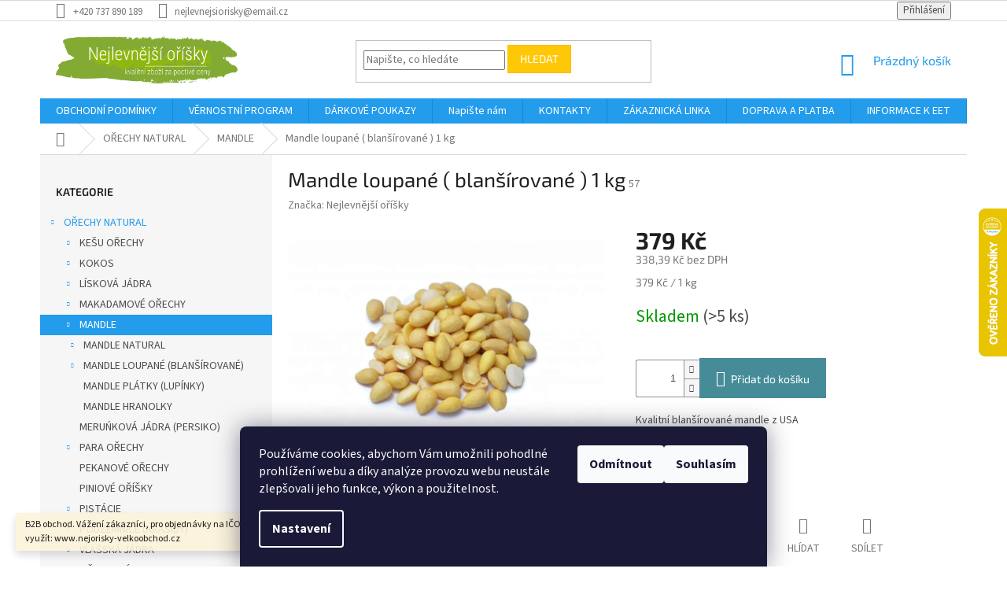

--- FILE ---
content_type: text/html; charset=utf-8
request_url: https://www.nejlevnejsiorisky.cz/mandle-natural/mandle-loupane-blansirovane--1-kg/
body_size: 33400
content:
<!doctype html><html lang="cs" dir="ltr" class="header-background-light external-fonts-loaded"><head><meta charset="utf-8" /><meta name="viewport" content="width=device-width,initial-scale=1" /><title>Mandle loupané ( blanšírované )  1 kg - NEJLEVNĚJŠÍ OŘÍŠKY</title><link rel="preconnect" href="https://cdn.myshoptet.com" /><link rel="dns-prefetch" href="https://cdn.myshoptet.com" /><link rel="preload" href="https://cdn.myshoptet.com/prj/dist/master/cms/libs/jquery/jquery-1.11.3.min.js" as="script" /><link href="https://cdn.myshoptet.com/prj/dist/master/cms/templates/frontend_templates/shared/css/font-face/source-sans-3.css" rel="stylesheet"><link href="https://cdn.myshoptet.com/prj/dist/master/cms/templates/frontend_templates/shared/css/font-face/exo-2.css" rel="stylesheet"><link href="https://cdn.myshoptet.com/prj/dist/master/shop/dist/font-shoptet-11.css.62c94c7785ff2cea73b2.css" rel="stylesheet"><script>
dataLayer = [];
dataLayer.push({'shoptet' : {
    "pageId": 699,
    "pageType": "productDetail",
    "currency": "CZK",
    "currencyInfo": {
        "decimalSeparator": ",",
        "exchangeRate": 1,
        "priceDecimalPlaces": 2,
        "symbol": "K\u010d",
        "symbolLeft": 0,
        "thousandSeparator": " "
    },
    "language": "cs",
    "projectId": 181647,
    "product": {
        "id": 57,
        "guid": "a0bccd5e-bb5a-11e7-819d-002590dc5efc",
        "hasVariants": false,
        "codes": [
            {
                "code": 57,
                "quantity": "> 5",
                "stocks": [
                    {
                        "id": "ext",
                        "quantity": "> 5"
                    }
                ]
            }
        ],
        "code": "57",
        "name": "Mandle loupan\u00e9 ( blan\u0161\u00edrovan\u00e9 )  1 kg",
        "appendix": "",
        "weight": 1,
        "manufacturer": "Nejlevn\u011bj\u0161\u00ed o\u0159\u00ed\u0161ky",
        "manufacturerGuid": "1EF53328F17C6662AD04DA0BA3DED3EE",
        "currentCategory": "O\u0158ECHY NATURAL | MANDLE",
        "currentCategoryGuid": "c397ce8d-bb29-11e7-819d-002590dc5efc",
        "defaultCategory": "O\u0158ECHY NATURAL | MANDLE",
        "defaultCategoryGuid": "c397ce8d-bb29-11e7-819d-002590dc5efc",
        "currency": "CZK",
        "priceWithVat": 379
    },
    "stocks": [
        {
            "id": "ext",
            "title": "Sklad",
            "isDeliveryPoint": 0,
            "visibleOnEshop": 1
        }
    ],
    "cartInfo": {
        "id": null,
        "freeShipping": false,
        "freeShippingFrom": 1499,
        "leftToFreeGift": {
            "formattedPrice": "0 K\u010d",
            "priceLeft": 0
        },
        "freeGift": false,
        "leftToFreeShipping": {
            "priceLeft": 1499,
            "dependOnRegion": 0,
            "formattedPrice": "1 499 K\u010d"
        },
        "discountCoupon": [],
        "getNoBillingShippingPrice": {
            "withoutVat": 0,
            "vat": 0,
            "withVat": 0
        },
        "cartItems": [],
        "taxMode": "ORDINARY"
    },
    "cart": [],
    "customer": {
        "priceRatio": 1,
        "priceListId": 1,
        "groupId": null,
        "registered": false,
        "mainAccount": false
    }
}});
dataLayer.push({'cookie_consent' : {
    "marketing": "denied",
    "analytics": "denied"
}});
document.addEventListener('DOMContentLoaded', function() {
    shoptet.consent.onAccept(function(agreements) {
        if (agreements.length == 0) {
            return;
        }
        dataLayer.push({
            'cookie_consent' : {
                'marketing' : (agreements.includes(shoptet.config.cookiesConsentOptPersonalisation)
                    ? 'granted' : 'denied'),
                'analytics': (agreements.includes(shoptet.config.cookiesConsentOptAnalytics)
                    ? 'granted' : 'denied')
            },
            'event': 'cookie_consent'
        });
    });
});
</script>
<meta property="og:type" content="website"><meta property="og:site_name" content="nejlevnejsiorisky.cz"><meta property="og:url" content="https://www.nejlevnejsiorisky.cz/mandle-natural/mandle-loupane-blansirovane--1-kg/"><meta property="og:title" content="Mandle loupané ( blanšírované )  1 kg - NEJLEVNĚJŠÍ OŘÍŠKY"><meta name="author" content="NEJLEVNĚJŠÍ OŘÍŠKY"><meta name="web_author" content="Shoptet.cz"><meta name="dcterms.rightsHolder" content="www.nejlevnejsiorisky.cz"><meta name="robots" content="index,follow"><meta property="og:image" content="https://cdn.myshoptet.com/usr/www.nejlevnejsiorisky.cz/user/shop/big/57_mandle-loupane-blansirovane--1-kg.jpg?683feb16"><meta property="og:description" content="Mandle loupané ( blanšírované )  1 kg. Kvalitní blanšírované mandle z USA
 "><meta name="description" content="Mandle loupané ( blanšírované )  1 kg. Kvalitní blanšírované mandle z USA
 "><meta name="google-site-verification" content="ut2W3Wvn6jtWwnYZ9pId36WG44TT4x-Werhr8EUkpr8"><meta property="product:price:amount" content="379"><meta property="product:price:currency" content="CZK"><style>:root {--color-primary: #239ceb;--color-primary-h: 204;--color-primary-s: 83%;--color-primary-l: 53%;--color-primary-hover: #1997e5;--color-primary-hover-h: 203;--color-primary-hover-s: 80%;--color-primary-hover-l: 50%;--color-secondary: #468c98;--color-secondary-h: 189;--color-secondary-s: 37%;--color-secondary-l: 44%;--color-secondary-hover: #3b7580;--color-secondary-hover-h: 190;--color-secondary-hover-s: 37%;--color-secondary-hover-l: 37%;--color-tertiary: #ffc807;--color-tertiary-h: 47;--color-tertiary-s: 100%;--color-tertiary-l: 51%;--color-tertiary-hover: #ffbb00;--color-tertiary-hover-h: 44;--color-tertiary-hover-s: 100%;--color-tertiary-hover-l: 50%;--color-header-background: #ffffff;--template-font: "Source Sans 3";--template-headings-font: "Exo 2";--header-background-url: none;--cookies-notice-background: #1A1937;--cookies-notice-color: #F8FAFB;--cookies-notice-button-hover: #f5f5f5;--cookies-notice-link-hover: #27263f;--templates-update-management-preview-mode-content: "Náhled aktualizací šablony je aktivní pro váš prohlížeč."}</style>
    
    <link href="https://cdn.myshoptet.com/prj/dist/master/shop/dist/main-11.less.5a24dcbbdabfd189c152.css" rel="stylesheet" />
        
    <script>var shoptet = shoptet || {};</script>
    <script src="https://cdn.myshoptet.com/prj/dist/master/shop/dist/main-3g-header.js.05f199e7fd2450312de2.js"></script>
<!-- User include --><!-- api 422(76) html code header -->
<link rel="stylesheet" href="https://cdn.myshoptet.com/usr/api2.dklab.cz/user/documents/_doplnky/odpocet/181647/1369/181647_1369.css" type="text/css" /><style>
        :root {            
            --dklab-countdown-category-text-color: #FFFFFF;
            --dklab-countdown-detail-text-color: #FFFFFF;
            --dklab-countdown-background-lower-color: #FE521F;
            --dklab-countdown-background-upper-color: #FE521F;
            --dklab-countdown-background-lower-color-detail: #FE521F;
            --dklab-countdown-background-upper-color-detail: #FE521F;
            --dklab-countdown-carousel-text-color: #FFFFFF;            
            --dklab-countdown-radius: 0px;
            --dklab-countdown-carousel-background-color: #2D58FF;
        }
        </style>
<!-- api 555(203) html code header -->
<link rel="stylesheet" href="https://cdn.myshoptet.com/usr/api2.dklab.cz/user/documents/_doplnky/posledniZakaznici/181647/2397/181647_2397.css" type="text/css" /><style>
        :root {
            --dklab-posledniZakaznici-wcolor-text: ##000000;
            --dklab-posledniZakaznici-wcolor-background: ##FFFFFF;  
            --dklab-posledniZakaznici-pcolor-text: ##000000;
            --dklab-posledniZakaznici-pcolor-background: ##E6E6E6;                          
        }
        </style>
<!-- project html code header -->
<meta name="google-site-verification" content="sULAIgALR5Db6nq1A3ea-yL5d_e7lcjVkVyTVoBU_cg">
<style>
#consents4+label::before, input[type="radio"]+label::before {
    border-color: black;
}
</style>
<!-- Měřicí kód Sklik.cz --> <script type="text/javascript"> var
seznam_cId = 100071204; var seznam_value = null; </script> <script
type="text/javascript" src="https://www.seznam.cz/rs/static/rc.js"
async></script>

<!-- /User include --><link rel="shortcut icon" href="/favicon.ico" type="image/x-icon" /><link rel="canonical" href="https://www.nejlevnejsiorisky.cz/mandle-natural/mandle-loupane-blansirovane--1-kg/" />    <script>
        var _hwq = _hwq || [];
        _hwq.push(['setKey', '99FCDFDA96076BC917607A120AF7E6A8']);
        _hwq.push(['setTopPos', '200']);
        _hwq.push(['showWidget', '22']);
        (function() {
            var ho = document.createElement('script');
            ho.src = 'https://cz.im9.cz/direct/i/gjs.php?n=wdgt&sak=99FCDFDA96076BC917607A120AF7E6A8';
            var s = document.getElementsByTagName('script')[0]; s.parentNode.insertBefore(ho, s);
        })();
    </script>
    <!-- Global site tag (gtag.js) - Google Analytics -->
    <script async src="https://www.googletagmanager.com/gtag/js?id=17806984468"></script>
    <script>
        
        window.dataLayer = window.dataLayer || [];
        function gtag(){dataLayer.push(arguments);}
        

                    console.debug('default consent data');

            gtag('consent', 'default', {"ad_storage":"denied","analytics_storage":"denied","ad_user_data":"denied","ad_personalization":"denied","wait_for_update":500});
            dataLayer.push({
                'event': 'default_consent'
            });
        
        gtag('js', new Date());

        
                gtag('config', 'G-285KX7SFX7', {"groups":"GA4","send_page_view":false,"content_group":"productDetail","currency":"CZK","page_language":"cs"});
        
                gtag('config', 'AW-697117797', {"allow_enhanced_conversions":true});
        
                gtag('config', 'AW-17806984468', {"allow_enhanced_conversions":true});
        
        
        
        
                    gtag('event', 'page_view', {"send_to":"GA4","page_language":"cs","content_group":"productDetail","currency":"CZK"});
        
                gtag('set', 'currency', 'CZK');

        gtag('event', 'view_item', {
            "send_to": "UA",
            "items": [
                {
                    "id": "57",
                    "name": "Mandle loupan\u00e9 ( blan\u0161\u00edrovan\u00e9 )  1 kg",
                    "category": "O\u0158ECHY NATURAL \/ MANDLE",
                                        "brand": "Nejlevn\u011bj\u0161\u00ed o\u0159\u00ed\u0161ky",
                                                            "price": 338.39
                }
            ]
        });
        
        
        
        
        
                    gtag('event', 'view_item', {"send_to":"GA4","page_language":"cs","content_group":"productDetail","value":338.38999999999999,"currency":"CZK","items":[{"item_id":"57","item_name":"Mandle loupan\u00e9 ( blan\u0161\u00edrovan\u00e9 )  1 kg","item_brand":"Nejlevn\u011bj\u0161\u00ed o\u0159\u00ed\u0161ky","item_category":"O\u0158ECHY NATURAL","item_category2":"MANDLE","price":338.38999999999999,"quantity":1,"index":0}]});
        
        
        
        
        
        
        
        document.addEventListener('DOMContentLoaded', function() {
            if (typeof shoptet.tracking !== 'undefined') {
                for (var id in shoptet.tracking.bannersList) {
                    gtag('event', 'view_promotion', {
                        "send_to": "UA",
                        "promotions": [
                            {
                                "id": shoptet.tracking.bannersList[id].id,
                                "name": shoptet.tracking.bannersList[id].name,
                                "position": shoptet.tracking.bannersList[id].position
                            }
                        ]
                    });
                }
            }

            shoptet.consent.onAccept(function(agreements) {
                if (agreements.length !== 0) {
                    console.debug('gtag consent accept');
                    var gtagConsentPayload =  {
                        'ad_storage': agreements.includes(shoptet.config.cookiesConsentOptPersonalisation)
                            ? 'granted' : 'denied',
                        'analytics_storage': agreements.includes(shoptet.config.cookiesConsentOptAnalytics)
                            ? 'granted' : 'denied',
                                                                                                'ad_user_data': agreements.includes(shoptet.config.cookiesConsentOptPersonalisation)
                            ? 'granted' : 'denied',
                        'ad_personalization': agreements.includes(shoptet.config.cookiesConsentOptPersonalisation)
                            ? 'granted' : 'denied',
                        };
                    console.debug('update consent data', gtagConsentPayload);
                    gtag('consent', 'update', gtagConsentPayload);
                    dataLayer.push(
                        { 'event': 'update_consent' }
                    );
                }
            });
        });
    </script>
<script>
    (function(t, r, a, c, k, i, n, g) { t['ROIDataObject'] = k;
    t[k]=t[k]||function(){ (t[k].q=t[k].q||[]).push(arguments) },t[k].c=i;n=r.createElement(a),
    g=r.getElementsByTagName(a)[0];n.async=1;n.src=c;g.parentNode.insertBefore(n,g)
    })(window, document, 'script', '//www.heureka.cz/ocm/sdk.js?source=shoptet&version=2&page=product_detail', 'heureka', 'cz');

    heureka('set_user_consent', 0);
</script>
</head><body class="desktop id-699 in-mandle-natural template-11 type-product type-detail multiple-columns-body columns-3 ums_forms_redesign--off ums_a11y_category_page--on ums_discussion_rating_forms--off ums_flags_display_unification--on ums_a11y_login--on mobile-header-version-0"><noscript>
    <style>
        #header {
            padding-top: 0;
            position: relative !important;
            top: 0;
        }
        .header-navigation {
            position: relative !important;
        }
        .overall-wrapper {
            margin: 0 !important;
        }
        body:not(.ready) {
            visibility: visible !important;
        }
    </style>
    <div class="no-javascript">
        <div class="no-javascript__title">Musíte změnit nastavení vašeho prohlížeče</div>
        <div class="no-javascript__text">Podívejte se na: <a href="https://www.google.com/support/bin/answer.py?answer=23852">Jak povolit JavaScript ve vašem prohlížeči</a>.</div>
        <div class="no-javascript__text">Pokud používáte software na blokování reklam, může být nutné povolit JavaScript z této stránky.</div>
        <div class="no-javascript__text">Děkujeme.</div>
    </div>
</noscript>

        <div id="fb-root"></div>
        <script>
            window.fbAsyncInit = function() {
                FB.init({
//                    appId            : 'your-app-id',
                    autoLogAppEvents : true,
                    xfbml            : true,
                    version          : 'v19.0'
                });
            };
        </script>
        <script async defer crossorigin="anonymous" src="https://connect.facebook.net/cs_CZ/sdk.js"></script>    <div class="siteCookies siteCookies--bottom siteCookies--dark js-siteCookies" role="dialog" data-testid="cookiesPopup" data-nosnippet>
        <div class="siteCookies__form">
            <div class="siteCookies__content">
                <div class="siteCookies__text">
                    Používáme cookies, abychom Vám umožnili pohodlné prohlížení webu a díky analýze provozu webu neustále zlepšovali jeho funkce, výkon a použitelnost.
                </div>
                <p class="siteCookies__links">
                    <button class="siteCookies__link js-cookies-settings" aria-label="Nastavení cookies" data-testid="cookiesSettings">Nastavení</button>
                </p>
            </div>
            <div class="siteCookies__buttonWrap">
                                    <button class="siteCookies__button js-cookiesConsentSubmit" value="reject" aria-label="Odmítnout cookies" data-testid="buttonCookiesReject">Odmítnout</button>
                                <button class="siteCookies__button js-cookiesConsentSubmit" value="all" aria-label="Přijmout cookies" data-testid="buttonCookiesAccept">Souhlasím</button>
            </div>
        </div>
        <script>
            document.addEventListener("DOMContentLoaded", () => {
                const siteCookies = document.querySelector('.js-siteCookies');
                document.addEventListener("scroll", shoptet.common.throttle(() => {
                    const st = document.documentElement.scrollTop;
                    if (st > 1) {
                        siteCookies.classList.add('siteCookies--scrolled');
                    } else {
                        siteCookies.classList.remove('siteCookies--scrolled');
                    }
                }, 100));
            });
        </script>
    </div>
<a href="#content" class="skip-link sr-only">Přejít na obsah</a><div class="overall-wrapper"><div class="site-msg information"><div class="container"><div class="text">B2B obchod.
Vážení zákazníci, pro objednávky na IČO, za VO ceny, můžete nově využít:
www.nejorisky-velkoobchod.cz</div><div class="close js-close-information-msg"></div></div></div><div class="user-action"><div class="container">
    <div class="user-action-in">
                    <div id="login" class="user-action-login popup-widget login-widget" role="dialog" aria-labelledby="loginHeading">
        <div class="popup-widget-inner">
                            <h2 id="loginHeading">Přihlášení k vašemu účtu</h2><div id="customerLogin"><form action="/action/Customer/Login/" method="post" id="formLoginIncluded" class="csrf-enabled formLogin" data-testid="formLogin"><input type="hidden" name="referer" value="" /><div class="form-group"><div class="input-wrapper email js-validated-element-wrapper no-label"><input type="email" name="email" class="form-control" autofocus placeholder="E-mailová adresa (např. jan@novak.cz)" data-testid="inputEmail" autocomplete="email" required /></div></div><div class="form-group"><div class="input-wrapper password js-validated-element-wrapper no-label"><input type="password" name="password" class="form-control" placeholder="Heslo" data-testid="inputPassword" autocomplete="current-password" required /><span class="no-display">Nemůžete vyplnit toto pole</span><input type="text" name="surname" value="" class="no-display" /></div></div><div class="form-group"><div class="login-wrapper"><button type="submit" class="btn btn-secondary btn-text btn-login" data-testid="buttonSubmit">Přihlásit se</button><div class="password-helper"><a href="/registrace/" data-testid="signup" rel="nofollow">Nová registrace</a><a href="/klient/zapomenute-heslo/" rel="nofollow">Zapomenuté heslo</a></div></div></div></form>
</div>                    </div>
    </div>

                            <div id="cart-widget" class="user-action-cart popup-widget cart-widget loader-wrapper" data-testid="popupCartWidget" role="dialog" aria-hidden="true">
    <div class="popup-widget-inner cart-widget-inner place-cart-here">
        <div class="loader-overlay">
            <div class="loader"></div>
        </div>
    </div>

    <div class="cart-widget-button">
        <a href="/kosik/" class="btn btn-conversion" id="continue-order-button" rel="nofollow" data-testid="buttonNextStep">Pokračovat do košíku</a>
    </div>
</div>
            </div>
</div>
</div><div class="top-navigation-bar" data-testid="topNavigationBar">

    <div class="container">

        <div class="top-navigation-contacts">
            <strong>Zákaznická podpora:</strong><a href="tel:+420737890189" class="project-phone" aria-label="Zavolat na +420737890189" data-testid="contactboxPhone"><span>+420 737 890 189</span></a><a href="mailto:nejlevnejsiorisky@email.cz" class="project-email" data-testid="contactboxEmail"><span>nejlevnejsiorisky@email.cz</span></a>        </div>

                
        <div class="top-navigation-tools">
            <div class="responsive-tools">
                <a href="#" class="toggle-window" data-target="search" aria-label="Hledat" data-testid="linkSearchIcon"></a>
                                                            <a href="#" class="toggle-window" data-target="login"></a>
                                                    <a href="#" class="toggle-window" data-target="navigation" aria-label="Menu" data-testid="hamburgerMenu"></a>
            </div>
                        <button class="top-nav-button top-nav-button-login toggle-window" type="button" data-target="login" aria-haspopup="dialog" aria-controls="login" aria-expanded="false" data-testid="signin"><span>Přihlášení</span></button>        </div>

    </div>

</div>
<header id="header"><div class="container navigation-wrapper">
    <div class="header-top">
        <div class="site-name-wrapper">
            <div class="site-name"><a href="/" data-testid="linkWebsiteLogo"><img src="https://cdn.myshoptet.com/usr/www.nejlevnejsiorisky.cz/user/logos/nov___logo_fin__l.png" alt="NEJLEVNĚJŠÍ OŘÍŠKY" fetchpriority="low" /></a></div>        </div>
        <div class="search" itemscope itemtype="https://schema.org/WebSite">
            <meta itemprop="headline" content="MANDLE"/><meta itemprop="url" content="https://www.nejlevnejsiorisky.cz"/><meta itemprop="text" content="Mandle loupané ( blanšírované ) 1 kg. Kvalitní blanšírované mandle z USA "/>            <form action="/action/ProductSearch/prepareString/" method="post"
    id="formSearchForm" class="search-form compact-form js-search-main"
    itemprop="potentialAction" itemscope itemtype="https://schema.org/SearchAction" data-testid="searchForm">
    <fieldset>
        <meta itemprop="target"
            content="https://www.nejlevnejsiorisky.cz/vyhledavani/?string={string}"/>
        <input type="hidden" name="language" value="cs"/>
        
            
<input
    type="search"
    name="string"
        class="query-input form-control search-input js-search-input"
    placeholder="Napište, co hledáte"
    autocomplete="off"
    required
    itemprop="query-input"
    aria-label="Vyhledávání"
    data-testid="searchInput"
>
            <button type="submit" class="btn btn-default" data-testid="searchBtn">Hledat</button>
        
    </fieldset>
</form>
        </div>
        <div class="navigation-buttons">
                
    <a href="/kosik/" class="btn btn-icon toggle-window cart-count" data-target="cart" data-hover="true" data-redirect="true" data-testid="headerCart" rel="nofollow" aria-haspopup="dialog" aria-expanded="false" aria-controls="cart-widget">
        
                <span class="sr-only">Nákupní košík</span>
        
            <span class="cart-price visible-lg-inline-block" data-testid="headerCartPrice">
                                    Prázdný košík                            </span>
        
    
            </a>
        </div>
    </div>
    <nav id="navigation" aria-label="Hlavní menu" data-collapsible="true"><div class="navigation-in menu"><ul class="menu-level-1" role="menubar" data-testid="headerMenuItems"><li class="menu-item-39" role="none"><a href="/obchodni-podminky/" data-testid="headerMenuItem" role="menuitem" aria-expanded="false"><b>OBCHODNÍ PODMÍNKY</b></a></li>
<li class="menu-item-3973" role="none"><a href="/vernostni-program/" data-testid="headerMenuItem" role="menuitem" aria-expanded="false"><b>VĚRNOSTNÍ PROGRAM</b></a></li>
<li class="menu-item-3572" role="none"><a href="/darkove-poukazy/" data-testid="headerMenuItem" role="menuitem" aria-expanded="false"><b>DÁRKOVÉ POUKAZY</b></a></li>
<li class="menu-item--6" role="none"><a href="/napiste-nam/" data-testid="headerMenuItem" role="menuitem" aria-expanded="false"><b>Napište nám</b></a></li>
<li class="menu-item-29" role="none"><a href="/kontakty/" data-testid="headerMenuItem" role="menuitem" aria-expanded="false"><b>KONTAKTY</b></a></li>
<li class="menu-item-1938" role="none"><a href="/zakaznicka-linka/" data-testid="headerMenuItem" role="menuitem" aria-expanded="false"><b>ZÁKAZNICKÁ LINKA</b></a></li>
<li class="menu-item-807" role="none"><a href="/doprava-a-platba/" data-testid="headerMenuItem" role="menuitem" aria-expanded="false"><b>DOPRAVA A PLATBA</b></a></li>
<li class="menu-item-1222" role="none"><a href="/informace-k-eet/" data-testid="headerMenuItem" role="menuitem" aria-expanded="false"><b>INFORMACE K EET</b></a></li>
<li class="menu-item-1267" role="none"><a href="/ochrana-osobnich-udaju/" data-testid="headerMenuItem" role="menuitem" aria-expanded="false"><b>OCHRANA OSOBNÍCH ÚDAJŮ</b></a></li>
<li class="appended-category menu-item-693 ext" role="none"><a href="/orechy/"><b>OŘECHY NATURAL</b><span class="submenu-arrow" role="menuitem"></span></a><ul class="menu-level-2 menu-level-2-appended" role="menu"><li class="menu-item-735" role="none"><a href="/kesu-orechy/" data-testid="headerMenuItem" role="menuitem"><span>KEŠU OŘECHY</span></a></li><li class="menu-item-753" role="none"><a href="/kokos/" data-testid="headerMenuItem" role="menuitem"><span>KOKOS</span></a></li><li class="menu-item-702" role="none"><a href="/liskova-jadra/" data-testid="headerMenuItem" role="menuitem"><span>LÍSKOVÁ JÁDRA</span></a></li><li class="menu-item-741" role="none"><a href="/makadamove-orechy/" data-testid="headerMenuItem" role="menuitem"><span>MAKADAMOVÉ OŘECHY</span></a></li><li class="menu-item-699" role="none"><a href="/mandle-natural/" data-testid="headerMenuItem" role="menuitem"><span>MANDLE</span></a></li><li class="menu-item-756" role="none"><a href="/meru--kova-jadra-persiko/" data-testid="headerMenuItem" role="menuitem"><span>MERUŃKOVÁ JÁDRA (PERSIKO)</span></a></li><li class="menu-item-732" role="none"><a href="/para-orechy/" data-testid="headerMenuItem" role="menuitem"><span>PARA OŘECHY</span></a></li><li class="menu-item-738" role="none"><a href="/pekanove-orechy/" data-testid="headerMenuItem" role="menuitem"><span>PEKANOVÉ OŘECHY</span></a></li><li class="menu-item-744" role="none"><a href="/piniova-seminka/" data-testid="headerMenuItem" role="menuitem"><span>PINIOVÉ OŘÍŠKY</span></a></li><li class="menu-item-747" role="none"><a href="/pistacie/" data-testid="headerMenuItem" role="menuitem"><span>PISTÁCIE</span></a></li><li class="menu-item-750" role="none"><a href="/podzemnice-arasidy/" data-testid="headerMenuItem" role="menuitem"><span>PODZEMNICE (ARAŠÍDY)</span></a></li><li class="menu-item-729" role="none"><a href="/vlasska-jadra/" data-testid="headerMenuItem" role="menuitem"><span>VLAŠSKÁ JÁDRA</span></a></li><li class="menu-item-2022" role="none"><a href="/orechovy-mix/" data-testid="headerMenuItem" role="menuitem"><span>OŘECHOVÝ MIX</span></a></li></ul></li><li class="appended-category menu-item-696 ext" role="none"><a href="/orechy-prazene--solene-a-dochucene/"><b>OŘECHY PRAŽENÉ, SOLENÉ A DOCHUCENÉ</b><span class="submenu-arrow" role="menuitem"></span></a><ul class="menu-level-2 menu-level-2-appended" role="menu"><li class="menu-item-904" role="none"><a href="/arasidy/" data-testid="headerMenuItem" role="menuitem"><span>ARAŠÍDY</span></a></li><li class="menu-item-3997" role="none"><a href="/kesu-orechy-2/" data-testid="headerMenuItem" role="menuitem"><span>KEŠU OŘECHY</span></a></li><li class="menu-item-4516" role="none"><a href="/liskova-jadra-2/" data-testid="headerMenuItem" role="menuitem"><span>LÍSKOVÁ JÁDRA</span></a></li><li class="menu-item-1803" role="none"><a href="/makadamove-orechy-prazene--solene/" data-testid="headerMenuItem" role="menuitem"><span>MAKADAMOVÉ OŘECHY PRAŽENÉ, SOLENÉ</span></a></li><li class="menu-item-916" role="none"><a href="/mandle/" data-testid="headerMenuItem" role="menuitem"><span>MANDLE</span></a></li><li class="menu-item-961" role="none"><a href="/pistacie-prazene--solene/" data-testid="headerMenuItem" role="menuitem"><span>PISTÁCIE PRAŽENÉ SOLENÉ</span></a></li><li class="menu-item-2337" role="none"><a href="/pistacie-prazene--nesolene/" data-testid="headerMenuItem" role="menuitem"><span>PISTÁCIE PRAŽENÉ, NESOLENÉ</span></a></li><li class="menu-item-2016" role="none"><a href="/mix-slanych-orechu/" data-testid="headerMenuItem" role="menuitem"><span>MIX SLANÝCH OŘECHŮ</span></a></li></ul></li><li class="appended-category menu-item-1686 ext" role="none"><a href="/orechove-zlomky-a-drte/"><b>OŘECHOVÉ ZLOMKY A DRTĚ</b><span class="submenu-arrow" role="menuitem"></span></a><ul class="menu-level-2 menu-level-2-appended" role="menu"><li class="menu-item-1701" role="none"><a href="/arasidy-drt/" data-testid="headerMenuItem" role="menuitem"><span>ARAŠÍDY DRŤ</span></a></li><li class="menu-item-2241" role="none"><a href="/kesu-drt/" data-testid="headerMenuItem" role="menuitem"><span>KEŠU DRŤ</span></a></li><li class="menu-item-1698" role="none"><a href="/kesu-zlomky-male-2/" data-testid="headerMenuItem" role="menuitem"><span>KEŠU ZLOMKY</span></a></li><li class="menu-item-1707" role="none"><a href="/liskova-jadra-drt/" data-testid="headerMenuItem" role="menuitem"><span>LÍSKOVÁ JÁDRA DRŤ</span></a></li><li class="menu-item-2298" role="none"><a href="/mandle-drt/" data-testid="headerMenuItem" role="menuitem"><span>MANDLE DRŤ</span></a></li><li class="menu-item-1689" role="none"><a href="/para-orechy-zlomky-2/" data-testid="headerMenuItem" role="menuitem"><span>PARA OŘECHY ZLOMKY</span></a></li><li class="menu-item-2259" role="none"><a href="/para-orechy-platky/" data-testid="headerMenuItem" role="menuitem"><span>PARA OŘECHY DRŤ</span></a></li><li class="menu-item-3407" role="none"><a href="/pekanove-orechy-zlomky/" data-testid="headerMenuItem" role="menuitem"><span>PEKANOVÉ OŘECHY-ZLOMKY</span></a></li><li class="menu-item-2331" role="none"><a href="/pistacie-prazene-drt/" data-testid="headerMenuItem" role="menuitem"><span>PISTÁCIE PRAŽENÉ DRŤ</span></a></li><li class="menu-item-2906" role="none"><a href="/vlasska-jadra-sekana/" data-testid="headerMenuItem" role="menuitem"><span>VLAŠSKÁ JÁDRA SEKANÁ</span></a></li></ul></li><li class="appended-category menu-item-759 ext" role="none"><a href="/mouky/"><b>OŘECHOVÉ MOUKY</b><span class="submenu-arrow" role="menuitem"></span></a><ul class="menu-level-2 menu-level-2-appended" role="menu"><li class="menu-item-1084" role="none"><a href="/arasidova-mouka/" data-testid="headerMenuItem" role="menuitem"><span>ARAŠÍDOVÁ MOUKA</span></a></li><li class="menu-item-868" role="none"><a href="/liskova-mouka/" data-testid="headerMenuItem" role="menuitem"><span>LÍSKOVÁ MOUKA</span></a></li><li class="menu-item-871" role="none"><a href="/mandlova-mouka/" data-testid="headerMenuItem" role="menuitem"><span>MANDLOVÁ MOUKA</span></a></li><li class="menu-item-1674" role="none"><a href="/mouka-z-vlasskych-jader/" data-testid="headerMenuItem" role="menuitem"><span>MOUKA Z VLAŠSKÝCH JADER</span></a></li><li class="menu-item-2100" role="none"><a href="/kokosova-mouka/" data-testid="headerMenuItem" role="menuitem"><span>KOKOSOVÁ MOUKA</span></a></li><li class="menu-item-2103" role="none"><a href="/para-orechova-mouka/" data-testid="headerMenuItem" role="menuitem"><span>PARA OŘECHOVÁ MOUKA</span></a></li><li class="menu-item-2109" role="none"><a href="/kesu-mouka/" data-testid="headerMenuItem" role="menuitem"><span>KEŠU MOUKA</span></a></li><li class="menu-item-2160" role="none"><a href="/pekanova-mouka/" data-testid="headerMenuItem" role="menuitem"><span>PEKANOVÁ MOUKA</span></a></li><li class="menu-item-2163" role="none"><a href="/pistaciova-mouka/" data-testid="headerMenuItem" role="menuitem"><span>PISTÁCIOVÁ MOUKA</span></a></li></ul></li><li class="appended-category menu-item-2112 ext" role="none"><a href="/orechove-pasty-a-kremy/"><b>OŘECHOVÉ PASTY A KRÉMY</b><span class="submenu-arrow" role="menuitem"></span></a><ul class="menu-level-2 menu-level-2-appended" role="menu"><li class="menu-item-2115" role="none"><a href="/arasidove-kremy/" data-testid="headerMenuItem" role="menuitem"><span>ARAŠÍDOVÉ KRÉMY</span></a></li><li class="menu-item-2121" role="none"><a href="/kesu-kremy/" data-testid="headerMenuItem" role="menuitem"><span>KEŠU KRÉMY</span></a></li><li class="menu-item-4374" role="none"><a href="/kokosove-kremy-2/" data-testid="headerMenuItem" role="menuitem"><span>KOKOSOVÉ KRÉMY</span></a></li><li class="menu-item-2127" role="none"><a href="/liskooriskove-kremy/" data-testid="headerMenuItem" role="menuitem"><span>LÍSKOOŘÍŠKOVÉ KRÉMY</span></a></li><li class="menu-item-2139" role="none"><a href="/mandlove-kremy/" data-testid="headerMenuItem" role="menuitem"><span>MANDLOVÉ KRÉMY</span></a></li><li class="menu-item-4379" role="none"><a href="/pistaciove-kremy/" data-testid="headerMenuItem" role="menuitem"><span>PISTÁCIOVÉ KRÉMY</span></a></li><li class="menu-item-4513" role="none"><a href="/tahini/" data-testid="headerMenuItem" role="menuitem"><span>TAHINI</span></a></li></ul></li><li class="appended-category menu-item-705 ext" role="none"><a href="/susene-ovoce/"><b>SUŠENÉ OVOCE</b><span class="submenu-arrow" role="menuitem"></span></a><ul class="menu-level-2 menu-level-2-appended" role="menu"><li class="menu-item-1030" role="none"><a href="/aloe-vera/" data-testid="headerMenuItem" role="menuitem"><span>ALOE VERA</span></a></li><li class="menu-item-765" role="none"><a href="/ananas/" data-testid="headerMenuItem" role="menuitem"><span>ANANAS</span></a></li><li class="menu-item-783" role="none"><a href="/banan/" data-testid="headerMenuItem" role="menuitem"><span>BANÁN</span></a></li><li class="menu-item-1159" role="none"><a href="/boruvky-2/" data-testid="headerMenuItem" role="menuitem"><span>BORŮVKY</span></a></li><li class="menu-item-1402" role="none"><a href="/broskve/" data-testid="headerMenuItem" role="menuitem"><span>BROSKVE</span></a></li><li class="menu-item-1099" role="none"><a href="/cerny-rybiz-2/" data-testid="headerMenuItem" role="menuitem"><span>ČERNÝ RYBÍZ</span></a></li><li class="menu-item-2154" role="none"><a href="/datle-jumbo/" data-testid="headerMenuItem" role="menuitem"><span>DATLE JUMBO</span></a></li><li class="menu-item-1093" role="none"><a href="/guava/" data-testid="headerMenuItem" role="menuitem"><span>GUAVA</span></a></li><li class="menu-item-1150" role="none"><a href="/hrusky/" data-testid="headerMenuItem" role="menuitem"><span>HRUŠKY</span></a></li><li class="menu-item-810" role="none"><a href="/ibiskovy-kvet/" data-testid="headerMenuItem" role="menuitem"><span>IBIŠKOVÝ KVĚT</span></a></li><li class="menu-item-1144" role="none"><a href="/jablka-krouzky/" data-testid="headerMenuItem" role="menuitem"><span>JABLKA KROUŽKY</span></a></li><li class="menu-item-1090" role="none"><a href="/jahody/" data-testid="headerMenuItem" role="menuitem"><span>JAHODY </span></a></li><li class="menu-item-1027" role="none"><a href="/kiwi/" data-testid="headerMenuItem" role="menuitem"><span>KIWI</span></a></li><li class="menu-item-786" role="none"><a href="/klikva-brusinky/" data-testid="headerMenuItem" role="menuitem"><span>KLIKVA (BRUSINKY)</span></a></li><li class="menu-item-1126" role="none"><a href="/kumquat/" data-testid="headerMenuItem" role="menuitem"><span>KUMQUAT</span></a></li><li class="menu-item-991" role="none"><a href="/mango/" data-testid="headerMenuItem" role="menuitem"><span>MANGO</span></a></li><li class="menu-item-1012" role="none"><a href="/meloun-cantaloupe/" data-testid="headerMenuItem" role="menuitem"><span>MELOUN CANTALOUPE</span></a></li><li class="menu-item-768" role="none"><a href="/meru--ky-sirene/" data-testid="headerMenuItem" role="menuitem"><span>MERUŇKY SÍŘENÉ</span></a></li><li class="menu-item-813" role="none"><a href="/papaya/" data-testid="headerMenuItem" role="menuitem"><span>PAPAYA</span></a></li><li class="menu-item-1003" role="none"><a href="/pomelo/" data-testid="headerMenuItem" role="menuitem"><span>POMELO</span></a></li><li class="menu-item-1659" role="none"><a href="/rozinky-jumbo-zlate/" data-testid="headerMenuItem" role="menuitem"><span>ROZINKY JUMBO ZLATÉ</span></a></li><li class="menu-item-2034" role="none"><a href="/rozinky-zlate/" data-testid="headerMenuItem" role="menuitem"><span>ROZINKY ZLATÉ</span></a></li><li class="menu-item-771" role="none"><a href="/svestky/" data-testid="headerMenuItem" role="menuitem"><span>ŠVESTKY</span></a></li><li class="menu-item-1096" role="none"><a href="/tresne/" data-testid="headerMenuItem" role="menuitem"><span>TŘEŠNĚ</span></a></li><li class="menu-item-789" role="none"><a href="/visne/" data-testid="headerMenuItem" role="menuitem"><span>VIŠNĚ</span></a></li><li class="menu-item-997" role="none"><a href="/zazvor/" data-testid="headerMenuItem" role="menuitem"><span>ZÁZVOR</span></a></li><li class="menu-item-2094" role="none"><a href="/zeleny-meloun/" data-testid="headerMenuItem" role="menuitem"><span>ZELENÝ MELOUN</span></a></li></ul></li><li class="appended-category menu-item-708 ext" role="none"><a href="/susene-ovoce-bez-pridaneho-cukru-a-siry/"><b>SUŠENÉ OVOCE BEZ PŘIDANÉHO CUKRU A SÍRY</b><span class="submenu-arrow" role="menuitem"></span></a><ul class="menu-level-2 menu-level-2-appended" role="menu"><li class="menu-item-967" role="none"><a href="/ananas-bez-pridaneho-cukru-a-so2/" data-testid="headerMenuItem" role="menuitem"><span>ANANAS BEZ PŘIDANÉHO CUKRU A SO2</span></a></li><li class="menu-item-1626" role="none"><a href="/banan-bez-pridaneho-cukru-a-so2/" data-testid="headerMenuItem" role="menuitem"><span>BANÁN BEZ PŘIDANÉHO CUKRU A SO2</span></a></li><li class="menu-item-2373" role="none"><a href="/brusinky-s-jablecnym-sirupem/" data-testid="headerMenuItem" role="menuitem"><span>BRUSINKY S JABLEČNÝM SIRUPEM</span></a></li><li class="menu-item-1033" role="none"><a href="/datle/" data-testid="headerMenuItem" role="menuitem"><span>DATLE</span></a></li><li class="menu-item-1153" role="none"><a href="/fiky/" data-testid="headerMenuItem" role="menuitem"><span>FÍKY</span></a></li><li class="menu-item-792" role="none"><a href="/goji-kustovnice-cinska/" data-testid="headerMenuItem" role="menuitem"><span>GOJI - KUSTOVNICE ČÍNSKÁ</span></a></li><li class="menu-item-4450" role="none"><a href="/hrusky-2/" data-testid="headerMenuItem" role="menuitem"><span>HRUŠKY</span></a></li><li class="menu-item-1141" role="none"><a href="/jablka-chips/" data-testid="headerMenuItem" role="menuitem"><span>JABLKA CHIPS</span></a></li><li class="menu-item-1006" role="none"><a href="/mango-bez-pridaneho-cukru-a-so2/" data-testid="headerMenuItem" role="menuitem"><span>MANGO BEZ PŘIDANÉHO CUKRU A SO2</span></a></li><li class="menu-item-777" role="none"><a href="/merunky-nesdirene/" data-testid="headerMenuItem" role="menuitem"><span>MERUŇKY NESÍŘENÉ</span></a></li><li class="menu-item-1165" role="none"><a href="/meloun-cantaloupe-bez-pridaneho-cukru-a-so2/" data-testid="headerMenuItem" role="menuitem"><span>MELOUN CANTALOUPE BEZ PŘIDANÉHO CUKRU A SO2</span></a></li><li class="menu-item-1156" role="none"><a href="/mochyne-peruanska-physalis/" data-testid="headerMenuItem" role="menuitem"><span>MOCHYNĚ PERUÁNSKÁ (PHYSALIS)</span></a></li><li class="menu-item-1129" role="none"><a href="/moruse-bila/" data-testid="headerMenuItem" role="menuitem"><span>MORUŠE</span></a></li><li class="menu-item-1015" role="none"><a href="/papaya-bez-pridaneho-cukru-a-so2/" data-testid="headerMenuItem" role="menuitem"><span>PAPAYA BEZ PŘIDANÉHO CUKRU A SO2</span></a></li><li class="menu-item-774" role="none"><a href="/rozinky/" data-testid="headerMenuItem" role="menuitem"><span>ROZINKY</span></a></li><li class="menu-item-795" role="none"><a href="/susena-rajcata/" data-testid="headerMenuItem" role="menuitem"><span>SUŠENÁ RAJČATA</span></a></li><li class="menu-item-3503" role="none"><a href="/svestky-3/" data-testid="headerMenuItem" role="menuitem"><span>ŠVESTKY 100% NATURAL</span></a></li><li class="menu-item-1111" role="none"><a href="/visne-bez-pridaneho-cukru-a-so2/" data-testid="headerMenuItem" role="menuitem"><span>VIŠNĚ BEZ PŘIDANÉHO CUKRU A SO2</span></a></li><li class="menu-item-964" role="none"><a href="/zazvor-bez-pridaneho-cukru-a-so2/" data-testid="headerMenuItem" role="menuitem"><span>ZÁZVOR BEZ PŘIDANÉHO CUKRU A SO2</span></a></li></ul></li><li class="appended-category menu-item-714 ext" role="none"><a href="/lyofilizovane-ovoce/"><b>LYOFILIZOVANÉ OVOCE</b><span class="submenu-arrow" role="menuitem"></span></a><ul class="menu-level-2 menu-level-2-appended" role="menu"><li class="menu-item-901" role="none"><a href="/ananas-2/" data-testid="headerMenuItem" role="menuitem"><span>ANANAS</span></a></li><li class="menu-item-1342" role="none"><a href="/aronie-cela-cerny-jerab/" data-testid="headerMenuItem" role="menuitem"><span>ARÓNIE CELÁ (ČERNÝ JEŘÁB)</span></a></li><li class="menu-item-883" role="none"><a href="/banan-platky/" data-testid="headerMenuItem" role="menuitem"><span>BANÁN</span></a></li><li class="menu-item-898" role="none"><a href="/boruvky/" data-testid="headerMenuItem" role="menuitem"><span>BORŮVKY</span></a></li><li class="menu-item-895" role="none"><a href="/broskve-platky/" data-testid="headerMenuItem" role="menuitem"><span>BROSKVE PLÁTKY</span></a></li><li class="menu-item-889" role="none"><a href="/brusinky/" data-testid="headerMenuItem" role="menuitem"><span>BRUSINKY ( KLIKVA )</span></a></li><li class="menu-item-877" role="none"><a href="/cerny-rybiz/" data-testid="headerMenuItem" role="menuitem"><span>ČERNÝ RYBÍZ</span></a></li><li class="menu-item-880" role="none"><a href="/cerveny-rybiz/" data-testid="headerMenuItem" role="menuitem"><span>ČERVENÝ RYBÍZ</span></a></li><li class="menu-item-2945" role="none"><a href="/draci-ovoce/" data-testid="headerMenuItem" role="menuitem"><span>DRAČÍ OVOCE</span></a></li><li class="menu-item-4402" role="none"><a href="/fiky-2/" data-testid="headerMenuItem" role="menuitem"><span>FÍKY</span></a></li><li class="menu-item-4405" role="none"><a href="/jablka/" data-testid="headerMenuItem" role="menuitem"><span>JABLKA</span></a></li><li class="menu-item-862" role="none"><a href="/jahody-platky/" data-testid="headerMenuItem" role="menuitem"><span>JAHODY</span></a></li><li class="menu-item-4408" role="none"><a href="/kiwi-2/" data-testid="headerMenuItem" role="menuitem"><span>KIWI</span></a></li><li class="menu-item-4411" role="none"><a href="/lici/" data-testid="headerMenuItem" role="menuitem"><span>LIČI</span></a></li><li class="menu-item-865" role="none"><a href="/maliny-cele/" data-testid="headerMenuItem" role="menuitem"><span>MALINY</span></a></li><li class="menu-item-2891" role="none"><a href="/mandarinky/" data-testid="headerMenuItem" role="menuitem"><span>MANDARINKY</span></a></li><li class="menu-item-1468" role="none"><a href="/mango-platky/" data-testid="headerMenuItem" role="menuitem"><span>MANGO</span></a></li><li class="menu-item-4471" role="none"><a href="/maracuja/" data-testid="headerMenuItem" role="menuitem"><span>MARACUJA</span></a></li><li class="menu-item-4399" role="none"><a href="/meloun-cantaloupe-2/" data-testid="headerMenuItem" role="menuitem"><span>MELOUN CANTALOUPE</span></a></li><li class="menu-item-1462" role="none"><a href="/merunky/" data-testid="headerMenuItem" role="menuitem"><span>MERUŇKY</span></a></li><li class="menu-item-1294" role="none"><a href="/mochyne-peruanska/" data-testid="headerMenuItem" role="menuitem"><span>MOCHYNĚ PERUÁNSKÁ</span></a></li><li class="menu-item-874" role="none"><a href="/ostruziny-cele/" data-testid="headerMenuItem" role="menuitem"><span>OSTRUŽINY</span></a></li><li class="menu-item-4388" role="none"><a href="/pomeranc/" data-testid="headerMenuItem" role="menuitem"><span>POMERANČ</span></a></li><li class="menu-item-1465" role="none"><a href="/svestky-2/" data-testid="headerMenuItem" role="menuitem"><span>ŠVESTKY</span></a></li><li class="menu-item-892" role="none"><a href="/visne-2/" data-testid="headerMenuItem" role="menuitem"><span>VIŠNĚ</span></a></li><li class="menu-item-4383" role="none"><a href="/mix-lyofilizovaneho-ovoce/" data-testid="headerMenuItem" role="menuitem"><span>MIX LYOFILIZOVANÉHO OVOCE</span></a></li></ul></li><li class="appended-category menu-item-720 ext" role="none"><a href="/sekane-ovoce-a-drte/"><b>SEKANÉ OVOCE</b><span class="submenu-arrow" role="menuitem"></span></a><ul class="menu-level-2 menu-level-2-appended" role="menu"><li class="menu-item-1722" role="none"><a href="/ananas-kosticky/" data-testid="headerMenuItem" role="menuitem"><span>ANANAS KOSTIČKY</span></a></li><li class="menu-item-4164" role="none"><a href="/banan-kostky/" data-testid="headerMenuItem" role="menuitem"><span>BANÁN KOSTKY</span></a></li><li class="menu-item-2370" role="none"><a href="/brusinky-klikva-kosticky/" data-testid="headerMenuItem" role="menuitem"><span>BRUSINKY (KLIKVA) KOSTIČKY</span></a></li><li class="menu-item-2454" role="none"><a href="/citronova-kura-2/" data-testid="headerMenuItem" role="menuitem"><span>CITRÓNOVÁ KŮRA</span></a></li><li class="menu-item-1551" role="none"><a href="/datle-kostky/" data-testid="headerMenuItem" role="menuitem"><span>DATLE KOSTKY</span></a></li><li class="menu-item-1492" role="none"><a href="/fiky-kostky/" data-testid="headerMenuItem" role="menuitem"><span>FÍKY KOSTKY</span></a></li><li class="menu-item-2145" role="none"><a href="/hrusky-kostky/" data-testid="headerMenuItem" role="menuitem"><span>HRUŠKY KOSTKY</span></a></li><li class="menu-item-1360" role="none"><a href="/jablka-kostky/" data-testid="headerMenuItem" role="menuitem"><span>JABLKA KOSTKY</span></a></li><li class="menu-item-1713" role="none"><a href="/jablka-kostky-se-skorici/" data-testid="headerMenuItem" role="menuitem"><span>JABLKA KOSTKY SE SKOŘICÍ</span></a></li><li class="menu-item-1348" role="none"><a href="/merunky-kostky/" data-testid="headerMenuItem" role="menuitem"><span>MERUŇKY KOSTKY</span></a></li><li class="menu-item-1824" role="none"><a href="/papaya-kosticky/" data-testid="headerMenuItem" role="menuitem"><span>PAPAYA KOSTIČKY</span></a></li><li class="menu-item-2406" role="none"><a href="/pomerancova-kura/" data-testid="headerMenuItem" role="menuitem"><span>POMERANČOVÁ KŮRA</span></a></li><li class="menu-item-3338" role="none"><a href="/susena-rajcata-sekana/" data-testid="headerMenuItem" role="menuitem"><span>SUŠENÁ RAJČATA SEKANÁ</span></a></li><li class="menu-item-1456" role="none"><a href="/svestky-kostky/" data-testid="headerMenuItem" role="menuitem"><span>ŠVESTKY KOSTKY</span></a></li></ul></li><li class="appended-category menu-item-1423 ext" role="none"><a href="/ovocne-pasty/"><b>OVOCNÉ PASTY</b><span class="submenu-arrow" role="menuitem"></span></a><ul class="menu-level-2 menu-level-2-appended" role="menu"><li class="menu-item-1429" role="none"><a href="/datlova-pasta/" data-testid="headerMenuItem" role="menuitem"><span>DATLOVÁ PASTA</span></a></li><li class="menu-item-1432" role="none"><a href="/fikova-pasta/" data-testid="headerMenuItem" role="menuitem"><span>FÍKOVÁ PASTA</span></a></li><li class="menu-item-2277" role="none"><a href="/merunkova-pasta/" data-testid="headerMenuItem" role="menuitem"><span>MERUŇKOVÁ PASTA</span></a></li><li class="menu-item-2292" role="none"><a href="/rozinkova-pasta/" data-testid="headerMenuItem" role="menuitem"><span>ROZINKOVÁ PASTA</span></a></li></ul></li><li class="appended-category menu-item-970 ext" role="none"><a href="/smesi-orechu-a-suseneho-ovoce/"><b>SMĚSI OŘECHŮ A SUŠENÉHO OVOCE</b><span class="submenu-arrow" role="menuitem"></span></a><ul class="menu-level-2 menu-level-2-appended" role="menu"><li class="menu-item-979" role="none"><a href="/smes-jizni/" data-testid="headerMenuItem" role="menuitem"><span>SMĚS JIŽNÍ</span></a></li><li class="menu-item-973" role="none"><a href="/smes-pohadka/" data-testid="headerMenuItem" role="menuitem"><span>SMĚS POHÁDKA</span></a></li><li class="menu-item-976" role="none"><a href="/smes-zahradka/" data-testid="headerMenuItem" role="menuitem"><span>SMĚS ZAHRÁDKA</span></a></li><li class="menu-item-2025" role="none"><a href="/smes-do-kapsy/" data-testid="headerMenuItem" role="menuitem"><span>SMĚS DO KAPSY</span></a></li></ul></li><li class="appended-category menu-item-711 ext" role="none"><a href="/semena-a-seminka/"><b>SEMENA A SEMÍNKA</b><span class="submenu-arrow" role="menuitem"></span></a><ul class="menu-level-2 menu-level-2-appended" role="menu"><li class="menu-item-1830" role="none"><a href="/cizrna/" data-testid="headerMenuItem" role="menuitem"><span>CIZRNA</span></a></li><li class="menu-item-1018" role="none"><a href="/dynove-seminko-loupane/" data-testid="headerMenuItem" role="menuitem"><span>DÝŇOVÉ SEMÍNKO LOUPANÉ</span></a></li><li class="menu-item-850" role="none"><a href="/chia-seminka/" data-testid="headerMenuItem" role="menuitem"><span>CHIA SEMÍNKA</span></a></li><li class="menu-item-1836" role="none"><a href="/kmin-cely/" data-testid="headerMenuItem" role="menuitem"><span>KMÍN CELÝ</span></a></li><li class="menu-item-1048" role="none"><a href="/konopne-seminko/" data-testid="headerMenuItem" role="menuitem"><span>KONOPNÉ SEMÍNKO</span></a></li><li class="menu-item-1183" role="none"><a href="/lnene-seminko/" data-testid="headerMenuItem" role="menuitem"><span>LNĚNÉ SEMÍNKO</span></a></li><li class="menu-item-1060" role="none"><a href="/mak/" data-testid="headerMenuItem" role="menuitem"><span>MÁK</span></a></li><li class="menu-item-853" role="none"><a href="/quinoa/" data-testid="headerMenuItem" role="menuitem"><span>QUINOA</span></a></li><li class="menu-item-1045" role="none"><a href="/slunecnice-loupana/" data-testid="headerMenuItem" role="menuitem"><span>SLUNEČNICE LOUPANÁ</span></a></li><li class="menu-item-1168" role="none"><a href="/sezam/" data-testid="headerMenuItem" role="menuitem"><span>SEZAM</span></a></li></ul></li><li class="appended-category menu-item-4522 ext" role="none"><a href="/ryze/"><b>RÝŽE</b><span class="submenu-arrow" role="menuitem"></span></a><ul class="menu-level-2 menu-level-2-appended" role="menu"><li class="menu-item-4525" role="none"><a href="/ryze-basmati/" data-testid="headerMenuItem" role="menuitem"><span>BASMATI RÝŽE</span></a></li><li class="menu-item-4528" role="none"><a href="/jasminova-ryze/" data-testid="headerMenuItem" role="menuitem"><span>JASMÍNOVÁ RÝŽE</span></a></li><li class="menu-item-4540" role="none"><a href="/cervena-ryze/" data-testid="headerMenuItem" role="menuitem"><span>ČERVENÁ RÝŽE</span></a></li><li class="menu-item-4543" role="none"><a href="/cerna-ryze/" data-testid="headerMenuItem" role="menuitem"><span>ČERNÁ RÝŽE</span></a></li><li class="menu-item-4552" role="none"><a href="/sushi-ryze/" data-testid="headerMenuItem" role="menuitem"><span>SUSHI RÝŽE</span></a></li><li class="menu-item-4565" role="none"><a href="/tribarevna-ryze/" data-testid="headerMenuItem" role="menuitem"><span>TŘÍBAREVNÁ RÝŽE</span></a></li><li class="menu-item-4561" role="none"><a href="/ryzovy-papir/" data-testid="headerMenuItem" role="menuitem"><span>RÝŽOVÝ PAPÍR</span></a></li></ul></li><li class="appended-category menu-item-4194 ext" role="none"><a href="/ovesne-vlocky/"><b>OBILNÉ MOUKY, VLOČKY, KROUPY, BULGUR</b><span class="submenu-arrow" role="menuitem"></span></a><ul class="menu-level-2 menu-level-2-appended" role="menu"><li class="menu-item-4332" role="none"><a href="/ovesne-vlocky-2/" data-testid="headerMenuItem" role="menuitem"><span>OVESNÉ VLOČKY</span></a></li><li class="menu-item-4468" role="none"><a href="/ovesne-vlocky-bezlepkove/" data-testid="headerMenuItem" role="menuitem"><span>OVESNÉ VLOČKY BEZLEPKOVÉ</span></a></li><li class="menu-item-4445" role="none"><a href="/ovesne-vlocky-instantni/" data-testid="headerMenuItem" role="menuitem"><span>OVESNÉ VLOČKY INSTANTNÍ</span></a></li><li class="menu-item-4335" role="none"><a href="/psenicne-vlocky/" data-testid="headerMenuItem" role="menuitem"><span>PŠENIČNÉ VLOČKY</span></a></li><li class="menu-item-4338" role="none"><a href="/zitne-vlocky/" data-testid="headerMenuItem" role="menuitem"><span>ŽITNÉ VLOČKY</span></a></li><li class="menu-item-4341" role="none"><a href="/jecne-vlocky/" data-testid="headerMenuItem" role="menuitem"><span>JEČNÉ VLOČKY</span></a></li><li class="menu-item-4382" role="none"><a href="/jecne-kroupy/" data-testid="headerMenuItem" role="menuitem"><span>JEČNÉ KROUPY</span></a></li><li class="menu-item-4442" role="none"><a href="/ovesna-mouka/" data-testid="headerMenuItem" role="menuitem"><span>OVESNÁ MOUKA</span></a></li><li class="menu-item-4486" role="none"><a href="/bulgur/" data-testid="headerMenuItem" role="menuitem"><span>BULGUR</span></a></li></ul></li><li class="appended-category menu-item-726 ext" role="none"><a href="/slane-smesi-a-kukurice/"><b>CHIPSY, SLANÉ SMĚSI, ZELENINA A KUKUŘICE</b><span class="submenu-arrow" role="menuitem"></span></a><ul class="menu-level-2 menu-level-2-appended" role="menu"><li class="menu-item-1198" role="none"><a href="/cinska-smes/" data-testid="headerMenuItem" role="menuitem"><span>ČÍNSKÁ SMĚS</span></a></li><li class="menu-item-1195" role="none"><a href="/japonska-smes/" data-testid="headerMenuItem" role="menuitem"><span>JAPONSKÁ SMĚS</span></a></li><li class="menu-item-1584" role="none"><a href="/kukurice-prazena/" data-testid="headerMenuItem" role="menuitem"><span>KUKUŘICE PRAŽENÁ</span></a></li><li class="menu-item-1572" role="none"><a href="/zeleninove-chipsy/" data-testid="headerMenuItem" role="menuitem"><span>ZELENINOVÉ CHIPSY</span></a></li><li class="menu-item-4311" role="none"><a href="/chipsy--bramburky/" data-testid="headerMenuItem" role="menuitem"><span>CHIPSY, BRAMBŮRKY</span></a></li><li class="menu-item-4439" role="none"><a href="/flamendr/" data-testid="headerMenuItem" role="menuitem"><span>FLAMENDR</span></a></li></ul></li><li class="appended-category menu-item-723 ext" role="none"><a href="/cokoladove-polevy/"><b>ČOKOLÁDOVÉ POLEVY</b><span class="submenu-arrow" role="menuitem"></span></a><ul class="menu-level-2 menu-level-2-appended" role="menu"><li class="menu-item-922" role="none"><a href="/horka-cokolada/" data-testid="headerMenuItem" role="menuitem"><span>HOŘKÁ ČOKOLÁDA</span></a></li><li class="menu-item-925" role="none"><a href="/mlecna-cokolada/" data-testid="headerMenuItem" role="menuitem"><span>MLÉČNÁ ČOKOLÁDA</span></a></li><li class="menu-item-928" role="none"><a href="/jogurtova-poleva/" data-testid="headerMenuItem" role="menuitem"><span>JOGURTOVÁ POLEVA</span></a></li><li class="menu-item-931" role="none"><a href="/mlecna-cokolada-se-skorici/" data-testid="headerMenuItem" role="menuitem"><span>MLÉČNÁ ČOKOLÁDA SE SKOŘICÍ</span></a></li><li class="menu-item-934" role="none"><a href="/smes-polev/" data-testid="headerMenuItem" role="menuitem"><span>SMĚS POLEV</span></a></li></ul></li><li class="appended-category menu-item-1842 ext" role="none"><a href="/koreni-drana/"><b>KOŘENÍ</b><span class="submenu-arrow" role="menuitem"></span></a><ul class="menu-level-2 menu-level-2-appended" role="menu"><li class="menu-item-1845" role="none"><a href="/jednodruhove-koreni/" data-testid="headerMenuItem" role="menuitem"><span>JEDNODRUHOVÉ KOŘENÍ</span></a></li><li class="menu-item-1848" role="none"><a href="/korenici-smesi/" data-testid="headerMenuItem" role="menuitem"><span>KOŘENÍCÍ SMĚSI</span></a></li><li class="menu-item-2310" role="none"><a href="/sul-2/" data-testid="headerMenuItem" role="menuitem"><span>SŮL</span></a></li><li class="menu-item-2466" role="none"><a href="/marinady/" data-testid="headerMenuItem" role="menuitem"><span>MARINÁDY</span></a></li><li class="menu-item-2481" role="none"><a href="/tekuta-ochucovadla/" data-testid="headerMenuItem" role="menuitem"><span>TEKUTÁ OCHUCOVADLA/OMÁČKY</span></a></li><li class="menu-item-4236" role="none"><a href="/vyvary/" data-testid="headerMenuItem" role="menuitem"><span>VÝVARY</span></a></li><li class="menu-item-4287" role="none"><a href="/masove-stavy/" data-testid="headerMenuItem" role="menuitem"><span>MASOVÉ ŠŤÁVY</span></a></li><li class="menu-item-4281" role="none"><a href="/zelatina/" data-testid="headerMenuItem" role="menuitem"><span>ŽELATINA</span></a></li><li class="menu-item-4459" role="none"><a href="/technologicke-pripravky-barviva/" data-testid="headerMenuItem" role="menuitem"><span>TECHNOLOGICKÉ PŘÍPRAVKY/BARVIVA</span></a></li><li class="menu-item-4465" role="none"><a href="/jisky-skroby/" data-testid="headerMenuItem" role="menuitem"><span>JÍŠKY/ŠKROBY</span></a></li><li class="menu-item-4498" role="none"><a href="/asijska-kuchyne/" data-testid="headerMenuItem" role="menuitem"><span>ASIJSKÁ KUCHYNĚ</span></a></li></ul></li><li class="appended-category menu-item-3832 ext" role="none"><a href="/bylinky/"><b>BYLINKY</b><span class="submenu-arrow" role="menuitem"></span></a><ul class="menu-level-2 menu-level-2-appended" role="menu"><li class="menu-item-4137" role="none"><a href="/arnika/" data-testid="headerMenuItem" role="menuitem"><span>ARNIKA</span></a></li><li class="menu-item-4356" role="none"><a href="/bedrnik/" data-testid="headerMenuItem" role="menuitem"><span>BEDRNÍK</span></a></li><li class="menu-item-4131" role="none"><a href="/bez-cerny/" data-testid="headerMenuItem" role="menuitem"><span>BEZ ČERNÝ</span></a></li><li class="menu-item-4426" role="none"><a href="/boruvky-3/" data-testid="headerMenuItem" role="menuitem"><span>BORŮVKA</span></a></li><li class="menu-item-3835" role="none"><a href="/brusinky-2/" data-testid="headerMenuItem" role="menuitem"><span>BRUSINKY</span></a></li><li class="menu-item-4347" role="none"><a href="/brutnak-lekarsky/" data-testid="headerMenuItem" role="menuitem"><span>BRŮTNÁK LÉKAŘSKÝ</span></a></li><li class="menu-item-3967" role="none"><a href="/briza/" data-testid="headerMenuItem" role="menuitem"><span>BŘÍZA</span></a></li><li class="menu-item-4036" role="none"><a href="/citronova-trava-2/" data-testid="headerMenuItem" role="menuitem"><span>CITRÓNOVÁ TRÁVA</span></a></li><li class="menu-item-4125" role="none"><a href="/dobromysl/" data-testid="headerMenuItem" role="menuitem"><span>DOBROMYSL</span></a></li><li class="menu-item-4365" role="none"><a href="/echinacea/" data-testid="headerMenuItem" role="menuitem"><span>ECHINACEA</span></a></li><li class="menu-item-4021" role="none"><a href="/estragon-2/" data-testid="headerMenuItem" role="menuitem"><span>ESTRAGON</span></a></li><li class="menu-item-4128" role="none"><a href="/eukalyptus/" data-testid="headerMenuItem" role="menuitem"><span>EUKALYPTUS</span></a></li><li class="menu-item-4042" role="none"><a href="/ibisek/" data-testid="headerMenuItem" role="menuitem"><span>IBIŠEK</span></a></li><li class="menu-item-4350" role="none"><a href="/jerab-cerny/" data-testid="headerMenuItem" role="menuitem"><span>JEŘÁB ČERNÝ</span></a></li><li class="menu-item-4353" role="none"><a href="/kopriva/" data-testid="headerMenuItem" role="menuitem"><span>KOPŘIVA</span></a></li><li class="menu-item-3841" role="none"><a href="/levandule/" data-testid="headerMenuItem" role="menuitem"><span>LEVANDULE</span></a></li><li class="menu-item-4134" role="none"><a href="/lekorice/" data-testid="headerMenuItem" role="menuitem"><span>LÉKOŘICE</span></a></li><li class="menu-item-4417" role="none"><a href="/lipa/" data-testid="headerMenuItem" role="menuitem"><span>LÍPA</span></a></li><li class="menu-item-4155" role="none"><a href="/materidouska/" data-testid="headerMenuItem" role="menuitem"><span>MATEŘÍDOUŠKA</span></a></li><li class="menu-item-3880" role="none"><a href="/mata-peprna/" data-testid="headerMenuItem" role="menuitem"><span>MÁTA PEPRNÁ</span></a></li><li class="menu-item-3883" role="none"><a href="/medunka/" data-testid="headerMenuItem" role="menuitem"><span>MEDUŇKA</span></a></li><li class="menu-item-4423" role="none"><a href="/mesicek/" data-testid="headerMenuItem" role="menuitem"><span>MĚSÍČEK</span></a></li><li class="menu-item-4359" role="none"><a href="/mochna-husi/" data-testid="headerMenuItem" role="menuitem"><span>MOCHNA HUSÍ</span></a></li><li class="menu-item-4420" role="none"><a href="/ostropestrec/" data-testid="headerMenuItem" role="menuitem"><span>OSTROPESTŘEC</span></a></li><li class="menu-item-4167" role="none"><a href="/pelynek/" data-testid="headerMenuItem" role="menuitem"><span>PELYNĚK</span></a></li><li class="menu-item-4170" role="none"><a href="/rakytnik/" data-testid="headerMenuItem" role="menuitem"><span>RAKYTNÍK</span></a></li><li class="menu-item-4027" role="none"><a href="/salvej-2/" data-testid="headerMenuItem" role="menuitem"><span>ŠALVĚJ</span></a></li></ul></li><li class="appended-category menu-item-4084 ext" role="none"><a href="/houby/"><b>HOUBY</b><span class="submenu-arrow" role="menuitem"></span></a><ul class="menu-level-2 menu-level-2-appended" role="menu"><li class="menu-item-4122" role="none"><a href="/hliva-ustricna/" data-testid="headerMenuItem" role="menuitem"><span>HLÍVA ÚSTŘIČNÁ</span></a></li><li class="menu-item-4099" role="none"><a href="/houbove-koreni-2/" data-testid="headerMenuItem" role="menuitem"><span>HOUBOVÉ KOŘENÍ</span></a></li><li class="menu-item-4093" role="none"><a href="/jidasovo-ucho/" data-testid="headerMenuItem" role="menuitem"><span>JIDÁŠOVO UCHO</span></a></li><li class="menu-item-4377" role="none"><a href="/klouzek/" data-testid="headerMenuItem" role="menuitem"><span>KLOUZEK</span></a></li><li class="menu-item-4143" role="none"><a href="/smes-hub/" data-testid="headerMenuItem" role="menuitem"><span>SMĚS HUB</span></a></li><li class="menu-item-4087" role="none"><a href="/zampiony/" data-testid="headerMenuItem" role="menuitem"><span>ŽAMPIONY</span></a></li></ul></li><li class="appended-category menu-item-1249 ext" role="none"><a href="/vanilka/"><b>VANILKA</b><span class="submenu-arrow" role="menuitem"></span></a><ul class="menu-level-2 menu-level-2-appended" role="menu"><li class="menu-item-1255" role="none"><a href="/mleta-vanilka-gourmet-bourbon/" data-testid="headerMenuItem" role="menuitem"><span>BOURBON VANILKA MLETÁ</span></a></li><li class="menu-item-1336" role="none"><a href="/mleta-tahitska-vanilka/" data-testid="headerMenuItem" role="menuitem"><span>TAHITSKÁ VANILKA MLETÁ</span></a></li><li class="menu-item-1665" role="none"><a href="/vanilkovy-lusk/" data-testid="headerMenuItem" role="menuitem"><span>BOURBON VANILKA LUSKY</span></a></li><li class="menu-item-1668" role="none"><a href="/tahitska-vanilka-lusky/" data-testid="headerMenuItem" role="menuitem"><span>TAHITSKÁ VANILKA LUSKY</span></a></li><li class="menu-item-4224" role="none"><a href="/vanilka-mleta-madagaskar/" data-testid="headerMenuItem" role="menuitem"><span>VANILKA MLETÁ MADAGASKAR</span></a></li><li class="menu-item-4227" role="none"><a href="/vanilka-lusky-madagaskar/" data-testid="headerMenuItem" role="menuitem"><span>VANILKA LUSKY MADAGASKAR</span></a></li></ul></li><li class="appended-category menu-item-1405 ext" role="none"><a href="/kakao/"><b>KAKAOVÉ BOBY</b><span class="submenu-arrow" role="menuitem"></span></a><ul class="menu-level-2 menu-level-2-appended" role="menu"><li class="menu-item-1411" role="none"><a href="/kakaove-boby-prazene/" data-testid="headerMenuItem" role="menuitem"><span>KAKAOVÉ BOBY PRAŽENÉ</span></a></li></ul></li><li class="appended-category menu-item-1117 ext" role="none"><a href="/kokosovy-cukr/"><b>KOKOSOVÝ A DATLOVÝ CUKR</b><span class="submenu-arrow" role="menuitem"></span></a><ul class="menu-level-2 menu-level-2-appended" role="menu"><li class="menu-item-1120" role="none"><a href="/kokosovy-cukr-natural/" data-testid="headerMenuItem" role="menuitem"><span>KOKOSOVÝ CUKR NATURAL</span></a></li><li class="menu-item-1123" role="none"><a href="/kokosovy-cukr-ochuceny/" data-testid="headerMenuItem" role="menuitem"><span>KOKOSOVÝ CUKR OCHUCENÝ</span></a></li><li class="menu-item-1950" role="none"><a href="/hb-kokosovy-cukr-porcovany/" data-testid="headerMenuItem" role="menuitem"><span>HB KOKOSOVÝ CUKR PORCOVANÝ</span></a></li><li class="menu-item-4437" role="none"><a href="/datlovy-cukr/" data-testid="headerMenuItem" role="menuitem"><span>DATLOVÝ CUKR</span></a></li></ul></li><li class="appended-category menu-item-1261" role="none"><a href="/kornouty/"><b>KORNOUTY</b></a></li><li class="appended-category menu-item-2700 ext" role="none"><a href="/bylinne-caje-rc-rosa/"><b>BYLINNÉ ČAJE A SIRUPY</b><span class="submenu-arrow" role="menuitem"></span></a><ul class="menu-level-2 menu-level-2-appended" role="menu"><li class="menu-item-2703" role="none"><a href="/sypane-ucelove-caje/" data-testid="headerMenuItem" role="menuitem"><span>SYPANÉ BYLINNÉ ÚČELOVÉ ČAJE</span></a></li><li class="menu-item-2706" role="none"><a href="/caje-pro-chut-a-pohodu/" data-testid="headerMenuItem" role="menuitem"><span>BYLINNÉ ČAJE PRO CHUŤ A POHODU</span></a></li><li class="menu-item-4185" role="none"><a href="/konopne-caje/" data-testid="headerMenuItem" role="menuitem"><span>KONOPNÝ ČAJ</span></a></li></ul></li><li class="appended-category menu-item-2607 ext" role="none"><a href="/cukrovinky/"><b>CUKROVINKY</b><span class="submenu-arrow" role="menuitem"></span></a><ul class="menu-level-2 menu-level-2-appended" role="menu"><li class="menu-item-2616" role="none"><a href="/zelatinove-bonbony-bez-cukru-2/" data-testid="headerMenuItem" role="menuitem"><span>ŽELATINOVÉ BONBÓNY BEZ CUKRU</span></a></li><li class="menu-item-4323" role="none"><a href="/bonbony--pendreky/" data-testid="headerMenuItem" role="menuitem"><span>BONBÓNY, PENDREKY</span></a></li><li class="menu-item-4308" role="none"><a href="/susenky-a-oplatky/" data-testid="headerMenuItem" role="menuitem"><span>SUŠENKY A OPLATKY</span></a></li><li class="menu-item-4329" role="none"><a href="/proteinove-tycinky/" data-testid="headerMenuItem" role="menuitem"><span>PROTEINOVÉ TYČINKY</span></a></li></ul></li><li class="appended-category menu-item-2894 ext" role="none"><a href="/proteiny/"><b>PROTEINY</b><span class="submenu-arrow" role="menuitem"></span></a><ul class="menu-level-2 menu-level-2-appended" role="menu"><li class="menu-item-2897" role="none"><a href="/hrachovy-protein/" data-testid="headerMenuItem" role="menuitem"><span>HRACHOVÝ PROTEIN</span></a></li><li class="menu-item-2900" role="none"><a href="/konopny-protein/" data-testid="headerMenuItem" role="menuitem"><span>KONOPNÝ PROTEIN</span></a></li><li class="menu-item-3131" role="none"><a href="/dynovy-protein/" data-testid="headerMenuItem" role="menuitem"><span>DÝŇOVÝ PROTEIN</span></a></li><li class="menu-item-3539" role="none"><a href="/ryzovy-protein/" data-testid="headerMenuItem" role="menuitem"><span>RÝŽOVÝ PROTEIN</span></a></li><li class="menu-item-3542" role="none"><a href="/sezamovy-protein/" data-testid="headerMenuItem" role="menuitem"><span>SEZAMOVÝ PROTEIN</span></a></li><li class="menu-item-4173" role="none"><a href="/slunecnicovy-protein/" data-testid="headerMenuItem" role="menuitem"><span>SLUNEČNICOVÝ PROTEIN</span></a></li></ul></li><li class="appended-category menu-item-3928 ext" role="none"><a href="/konopne-produkty/"><b>KONOPNÉ PRODUKTY</b><span class="submenu-arrow" role="menuitem"></span></a><ul class="menu-level-2 menu-level-2-appended" role="menu"><li class="menu-item-3934" role="none"><a href="/cbd-konopny-olej/" data-testid="headerMenuItem" role="menuitem"><span>CBD KONOPNÝ OLEJ</span></a></li></ul></li><li class="appended-category menu-item-2718 ext" role="none"><a href="/vse-pro-oslavu--party--vyroci/"><b>VŠE PRO OSLAVU, PÁRTY A VÝROČÍ</b><span class="submenu-arrow" role="menuitem"></span></a><ul class="menu-level-2 menu-level-2-appended" role="menu"><li class="menu-item-2730" role="none"><a href="/slamky--brcka/" data-testid="headerMenuItem" role="menuitem"><span>SLÁMKY, BRČKA</span></a></li><li class="menu-item-2912" role="none"><a href="/talire-a-kelimky/" data-testid="headerMenuItem" role="menuitem"><span>TALÍŘE, MISKY A KELÍMKY</span></a></li><li class="menu-item-3170" role="none"><a href="/tacky-a-popelniky/" data-testid="headerMenuItem" role="menuitem"><span>TÁCKY A PODNOSY</span></a></li><li class="menu-item-4263" role="none"><a href="/fingerfood/" data-testid="headerMenuItem" role="menuitem"><span>FINGERFOOD</span></a></li><li class="menu-item-3176" role="none"><a href="/popelniky/" data-testid="headerMenuItem" role="menuitem"><span>POPELNÍKY</span></a></li><li class="menu-item-3119" role="none"><a href="/pribory/" data-testid="headerMenuItem" role="menuitem"><span>PŘÍBORY</span></a></li><li class="menu-item-3305" role="none"><a href="/michatka--spejle--bodce/" data-testid="headerMenuItem" role="menuitem"><span>MÍCHÁTKA, ŠPEJLE, BODCE</span></a></li><li class="menu-item-2918" role="none"><a href="/ubrusy-a-ubrousky/" data-testid="headerMenuItem" role="menuitem"><span>UBRUSY A UBROUSKY</span></a></li><li class="menu-item-2721" role="none"><a href="/svicky/" data-testid="headerMenuItem" role="menuitem"><span>SVÍČKY</span></a></li><li class="menu-item-3026" role="none"><a href="/party-cepicky--celenky-a-korunky/" data-testid="headerMenuItem" role="menuitem"><span>PÁRTY ČEPIČKY, ČELENKY A KORUNKY</span></a></li><li class="menu-item-2736" role="none"><a href="/konfety/" data-testid="headerMenuItem" role="menuitem"><span>KONFETY A SERPENTÝNY</span></a></li><li class="menu-item-3032" role="none"><a href="/masky-a-kostymy/" data-testid="headerMenuItem" role="menuitem"><span>MASKY A KOSTÝMY</span></a></li><li class="menu-item-3068" role="none"><a href="/nafukovaci-balonky-a-prislusenstvi/" data-testid="headerMenuItem" role="menuitem"><span>NAFUKOVACÍ BALÓNKY A PŘÍSLUŠENSTVÍ</span></a></li><li class="menu-item-3296" role="none"><a href="/grilovaci-naradi/" data-testid="headerMenuItem" role="menuitem"><span>GRILOVACÍ NÁŘADÍ</span></a></li><li class="menu-item-3806" role="none"><a href="/zertovne-predmety/" data-testid="headerMenuItem" role="menuitem"><span>ŽERTOVNÉ PŘEDMĚTY</span></a></li></ul></li><li class="appended-category menu-item-2658 ext" role="none"><a href="/potreby-a-pomucky-na-peceni/"><b>POTŘEBY A POMŮCKY NA PEČENÍ A VAŘENÍ</b><span class="submenu-arrow" role="menuitem"></span></a><ul class="menu-level-2 menu-level-2-appended" role="menu"><li class="menu-item-2661" role="none"><a href="/silikonove-formy/" data-testid="headerMenuItem" role="menuitem"><span>SILIKONOVÉ FORMY</span></a></li><li class="menu-item-2667" role="none"><a href="/vykrajovatka/" data-testid="headerMenuItem" role="menuitem"><span>VYKRAJOVÁTKA</span></a></li><li class="menu-item-2670" role="none"><a href="/dortove-formy/" data-testid="headerMenuItem" role="menuitem"><span>DORTOVÉ FORMY A ŠABLONY</span></a></li><li class="menu-item-2676" role="none"><a href="/modelovaci-kostice-a-klesticky/" data-testid="headerMenuItem" role="menuitem"><span>MODELOVACÍ RÁDELKA, KOSTICE A KLEŠTIČKY</span></a></li><li class="menu-item-2688" role="none"><a href="/vyklapeci-formicky/" data-testid="headerMenuItem" role="menuitem"><span>VYKLÁPĚCÍ FORMIČKY</span></a></li><li class="menu-item-3473" role="none"><a href="/zdobicky-a-prislusenstvi/" data-testid="headerMenuItem" role="menuitem"><span>ZDOBIČKY A PŘÍSLUŠENSTVÍ</span></a></li><li class="menu-item-3479" role="none"><a href="/slehace/" data-testid="headerMenuItem" role="menuitem"><span>ŠLEHAČE, VÁLEČKY</span></a></li><li class="menu-item-2963" role="none"><a href="/cukrarske-sacky/" data-testid="headerMenuItem" role="menuitem"><span>CUKRÁŘSKÉ SÁČKY</span></a></li><li class="menu-item-2975" role="none"><a href="/zdobici-spicky/" data-testid="headerMenuItem" role="menuitem"><span>ZDOBÍCÍ ŠPIČKY</span></a></li><li class="menu-item-2691" role="none"><a href="/cukrarske-kosicky/" data-testid="headerMenuItem" role="menuitem"><span>CUKRÁŘSKÉ KOŠÍČKY</span></a></li><li class="menu-item-2682" role="none"><a href="/tacy-a-podlozky-pod-dorty/" data-testid="headerMenuItem" role="menuitem"><span>TÁCY A PODLOŽKY POD DORTY</span></a></li><li class="menu-item-2712" role="none"><a href="/krabice-na-dorty-a-cukrovi/" data-testid="headerMenuItem" role="menuitem"><span>KRABICE NA DORTY A CUKROVÍ</span></a></li><li class="menu-item-3356" role="none"><a href="/alobal--pecici-papir/" data-testid="headerMenuItem" role="menuitem"><span>ALOBAL, PEČÍCÍ PAPÍR, FÓLIE</span></a></li><li class="menu-item-3533" role="none"><a href="/sacky-do-mraznicky/" data-testid="headerMenuItem" role="menuitem"><span>SÁČKY DO MRAZNIČKY</span></a></li><li class="menu-item-3434" role="none"><a href="/skrabky/" data-testid="headerMenuItem" role="menuitem"><span>ŠKRABKY, VYKRAJOVAČE</span></a></li><li class="menu-item-2993" role="none"><a href="/jehly-a-haky/" data-testid="headerMenuItem" role="menuitem"><span>JEHLY, HÁKY A SPONY</span></a></li><li class="menu-item-3440" role="none"><a href="/noze/" data-testid="headerMenuItem" role="menuitem"><span>NOŽE</span></a></li><li class="menu-item-3446" role="none"><a href="/struhadla--orezavatka/" data-testid="headerMenuItem" role="menuitem"><span>STRUHADLA, OŘEZÁVÁTKA</span></a></li><li class="menu-item-3485" role="none"><a href="/cedniky--sita/" data-testid="headerMenuItem" role="menuitem"><span>CEDNÍKY, SÍTA</span></a></li><li class="menu-item-3455" role="none"><a href="/odstavnovace/" data-testid="headerMenuItem" role="menuitem"><span>ODŠŤAVŇOVAČE</span></a></li><li class="menu-item-3461" role="none"><a href="/otviraky/" data-testid="headerMenuItem" role="menuitem"><span>OTVÍRÁKY</span></a></li><li class="menu-item-3491" role="none"><a href="/zatky--nalevky/" data-testid="headerMenuItem" role="menuitem"><span>ZÁTKY, NÁLEVKY</span></a></li><li class="menu-item-3467" role="none"><a href="/ostatni-kuchynske-nacini/" data-testid="headerMenuItem" role="menuitem"><span>OSTATNÍ KUCHYŇSKÉ NÁČINÍ</span></a></li></ul></li><li class="appended-category menu-item-3206 ext" role="none"><a href="/ochranne-a-uklidove-prostredky/"><b>OCHRANNÉ A ÚKLIDOVÉ PROSTŘEDKY</b><span class="submenu-arrow" role="menuitem"></span></a><ul class="menu-level-2 menu-level-2-appended" role="menu"><li class="menu-item-3209" role="none"><a href="/rukavice/" data-testid="headerMenuItem" role="menuitem"><span>RUKAVICE</span></a></li><li class="menu-item-3263" role="none"><a href="/ochranne-obleky/" data-testid="headerMenuItem" role="menuitem"><span>OCHRANNÉ OBLEKY</span></a></li><li class="menu-item-3248" role="none"><a href="/uterky--hadry--houbicky/" data-testid="headerMenuItem" role="menuitem"><span>UTĚRKY, HADRY, HOUBIČKY</span></a></li><li class="menu-item-3320" role="none"><a href="/lahve-s-rozprasovacem/" data-testid="headerMenuItem" role="menuitem"><span>LÁHVE S ROZPRAŠOVAČEM</span></a></li></ul></li><li class="appended-category menu-item-3850" role="none"><a href="/akcni-zbozi-vyprodej/"><b>AKČNÍ ZBOŽÍ/VÝPRODEJ</b></a></li></ul></div><span class="navigation-close"></span></nav><div class="menu-helper" data-testid="hamburgerMenu"><span>Více</span></div>
</div></header><!-- / header -->


                    <div class="container breadcrumbs-wrapper">
            <div class="breadcrumbs navigation-home-icon-wrapper" itemscope itemtype="https://schema.org/BreadcrumbList">
                                                                            <span id="navigation-first" data-basetitle="NEJLEVNĚJŠÍ OŘÍŠKY" itemprop="itemListElement" itemscope itemtype="https://schema.org/ListItem">
                <a href="/" itemprop="item" class="navigation-home-icon"><span class="sr-only" itemprop="name">Domů</span></a>
                <span class="navigation-bullet">/</span>
                <meta itemprop="position" content="1" />
            </span>
                                <span id="navigation-1" itemprop="itemListElement" itemscope itemtype="https://schema.org/ListItem">
                <a href="/orechy/" itemprop="item" data-testid="breadcrumbsSecondLevel"><span itemprop="name">OŘECHY NATURAL</span></a>
                <span class="navigation-bullet">/</span>
                <meta itemprop="position" content="2" />
            </span>
                                <span id="navigation-2" itemprop="itemListElement" itemscope itemtype="https://schema.org/ListItem">
                <a href="/mandle-natural/" itemprop="item" data-testid="breadcrumbsSecondLevel"><span itemprop="name">MANDLE</span></a>
                <span class="navigation-bullet">/</span>
                <meta itemprop="position" content="3" />
            </span>
                                            <span id="navigation-3" itemprop="itemListElement" itemscope itemtype="https://schema.org/ListItem" data-testid="breadcrumbsLastLevel">
                <meta itemprop="item" content="https://www.nejlevnejsiorisky.cz/mandle-natural/mandle-loupane-blansirovane--1-kg/" />
                <meta itemprop="position" content="4" />
                <span itemprop="name" data-title="Mandle loupané ( blanšírované )  1 kg">Mandle loupané ( blanšírované )  1 kg <span class="appendix"></span></span>
            </span>
            </div>
        </div>
    
<div id="content-wrapper" class="container content-wrapper">
    
    <div class="content-wrapper-in">
                                                <aside class="sidebar sidebar-left"  data-testid="sidebarMenu">
                                                                                                <div class="sidebar-inner">
                                                                                                        <div class="box box-bg-variant box-categories">    <div class="skip-link__wrapper">
        <span id="categories-start" class="skip-link__target js-skip-link__target sr-only" tabindex="-1">&nbsp;</span>
        <a href="#categories-end" class="skip-link skip-link--start sr-only js-skip-link--start">Přeskočit kategorie</a>
    </div>

<h4>Kategorie</h4>


<div id="categories"><div class="categories cat-01 expandable active expanded" id="cat-693"><div class="topic child-active"><a href="/orechy/">OŘECHY NATURAL<span class="cat-trigger">&nbsp;</span></a></div>

                    <ul class=" active expanded">
                                        <li class="
                                 expandable                                 external">
                <a href="/kesu-orechy/">
                    KEŠU OŘECHY
                    <span class="cat-trigger">&nbsp;</span>                </a>
                                                            

    
                                                </li>
                                <li class="
                                 expandable                                 external">
                <a href="/kokos/">
                    KOKOS
                    <span class="cat-trigger">&nbsp;</span>                </a>
                                                            

    
                                                </li>
                                <li class="
                                 expandable                                 external">
                <a href="/liskova-jadra/">
                    LÍSKOVÁ JÁDRA
                    <span class="cat-trigger">&nbsp;</span>                </a>
                                                            

    
                                                </li>
                                <li class="
                                 expandable                                 external">
                <a href="/makadamove-orechy/">
                    MAKADAMOVÉ OŘECHY
                    <span class="cat-trigger">&nbsp;</span>                </a>
                                                            

    
                                                </li>
                                <li class="
                active                  expandable                 expanded                ">
                <a href="/mandle-natural/">
                    MANDLE
                    <span class="cat-trigger">&nbsp;</span>                </a>
                                                            

                    <ul class=" active expanded">
                                        <li class="
                                 expandable                                 external">
                <a href="/mandle-natural-2/">
                    MANDLE NATURAL
                    <span class="cat-trigger">&nbsp;</span>                </a>
                                                            

    
                                                </li>
                                <li class="
                                 expandable                                 external">
                <a href="/mandle-loupane-blansirovane/">
                    MANDLE LOUPANÉ (BLANŠÍROVANÉ)
                    <span class="cat-trigger">&nbsp;</span>                </a>
                                                            

    
                                                </li>
                                <li >
                <a href="/mandle-platky/">
                    MANDLE PLÁTKY (LUPÍNKY)
                                    </a>
                                                                </li>
                                <li >
                <a href="/mandle-hranolky/">
                    MANDLE HRANOLKY
                                    </a>
                                                                </li>
                </ul>
    
                                                </li>
                                <li >
                <a href="/meru--kova-jadra-persiko/">
                    MERUŃKOVÁ JÁDRA (PERSIKO)
                                    </a>
                                                                </li>
                                <li class="
                                 expandable                                 external">
                <a href="/para-orechy/">
                    PARA OŘECHY
                    <span class="cat-trigger">&nbsp;</span>                </a>
                                                            

    
                                                </li>
                                <li >
                <a href="/pekanove-orechy/">
                    PEKANOVÉ OŘECHY
                                    </a>
                                                                </li>
                                <li >
                <a href="/piniova-seminka/">
                    PINIOVÉ OŘÍŠKY
                                    </a>
                                                                </li>
                                <li class="
                                 expandable                                 external">
                <a href="/pistacie/">
                    PISTÁCIE
                    <span class="cat-trigger">&nbsp;</span>                </a>
                                                            

    
                                                </li>
                                <li class="
                                 expandable                                 external">
                <a href="/podzemnice-arasidy/">
                    PODZEMNICE (ARAŠÍDY)
                    <span class="cat-trigger">&nbsp;</span>                </a>
                                                            

    
                                                </li>
                                <li class="
                                 expandable                                 external">
                <a href="/vlasska-jadra/">
                    VLAŠSKÁ JÁDRA
                    <span class="cat-trigger">&nbsp;</span>                </a>
                                                            

    
                                                </li>
                                <li >
                <a href="/orechovy-mix/">
                    OŘECHOVÝ MIX
                                    </a>
                                                                </li>
                </ul>
    </div><div class="categories cat-02 expandable external" id="cat-696"><div class="topic"><a href="/orechy-prazene--solene-a-dochucene/">OŘECHY PRAŽENÉ, SOLENÉ A DOCHUCENÉ<span class="cat-trigger">&nbsp;</span></a></div>

    </div><div class="categories cat-01 expandable external" id="cat-1686"><div class="topic"><a href="/orechove-zlomky-a-drte/">OŘECHOVÉ ZLOMKY A DRTĚ<span class="cat-trigger">&nbsp;</span></a></div>

    </div><div class="categories cat-02 expandable external" id="cat-759"><div class="topic"><a href="/mouky/">OŘECHOVÉ MOUKY<span class="cat-trigger">&nbsp;</span></a></div>

    </div><div class="categories cat-01 expandable external" id="cat-2112"><div class="topic"><a href="/orechove-pasty-a-kremy/">OŘECHOVÉ PASTY A KRÉMY<span class="cat-trigger">&nbsp;</span></a></div>

    </div><div class="categories cat-02 expandable external" id="cat-705"><div class="topic"><a href="/susene-ovoce/">SUŠENÉ OVOCE<span class="cat-trigger">&nbsp;</span></a></div>

    </div><div class="categories cat-01 expandable external" id="cat-708"><div class="topic"><a href="/susene-ovoce-bez-pridaneho-cukru-a-siry/">SUŠENÉ OVOCE BEZ PŘIDANÉHO CUKRU A SÍRY<span class="cat-trigger">&nbsp;</span></a></div>

    </div><div class="categories cat-02 expandable external" id="cat-714"><div class="topic"><a href="/lyofilizovane-ovoce/">LYOFILIZOVANÉ OVOCE<span class="cat-trigger">&nbsp;</span></a></div>

    </div><div class="categories cat-01 expandable external" id="cat-720"><div class="topic"><a href="/sekane-ovoce-a-drte/">SEKANÉ OVOCE<span class="cat-trigger">&nbsp;</span></a></div>

    </div><div class="categories cat-02 expandable external" id="cat-1423"><div class="topic"><a href="/ovocne-pasty/">OVOCNÉ PASTY<span class="cat-trigger">&nbsp;</span></a></div>

    </div><div class="categories cat-01 expandable external" id="cat-970"><div class="topic"><a href="/smesi-orechu-a-suseneho-ovoce/">SMĚSI OŘECHŮ A SUŠENÉHO OVOCE<span class="cat-trigger">&nbsp;</span></a></div>

    </div><div class="categories cat-02 expandable external" id="cat-711"><div class="topic"><a href="/semena-a-seminka/">SEMENA A SEMÍNKA<span class="cat-trigger">&nbsp;</span></a></div>

    </div><div class="categories cat-01 expandable external" id="cat-4522"><div class="topic"><a href="/ryze/">RÝŽE<span class="cat-trigger">&nbsp;</span></a></div>

    </div><div class="categories cat-02 expandable external" id="cat-4194"><div class="topic"><a href="/ovesne-vlocky/">OBILNÉ MOUKY, VLOČKY, KROUPY, BULGUR<span class="cat-trigger">&nbsp;</span></a></div>

    </div><div class="categories cat-01 expandable external" id="cat-726"><div class="topic"><a href="/slane-smesi-a-kukurice/">CHIPSY, SLANÉ SMĚSI, ZELENINA A KUKUŘICE<span class="cat-trigger">&nbsp;</span></a></div>

    </div><div class="categories cat-02 expandable external" id="cat-723"><div class="topic"><a href="/cokoladove-polevy/">ČOKOLÁDOVÉ POLEVY<span class="cat-trigger">&nbsp;</span></a></div>

    </div><div class="categories cat-01 expandable external" id="cat-1842"><div class="topic"><a href="/koreni-drana/">KOŘENÍ<span class="cat-trigger">&nbsp;</span></a></div>

    </div><div class="categories cat-02 expandable external" id="cat-3832"><div class="topic"><a href="/bylinky/">BYLINKY<span class="cat-trigger">&nbsp;</span></a></div>

    </div><div class="categories cat-01 expandable external" id="cat-4084"><div class="topic"><a href="/houby/">HOUBY<span class="cat-trigger">&nbsp;</span></a></div>

    </div><div class="categories cat-02 expandable external" id="cat-1249"><div class="topic"><a href="/vanilka/">VANILKA<span class="cat-trigger">&nbsp;</span></a></div>

    </div><div class="categories cat-01 expandable external" id="cat-1405"><div class="topic"><a href="/kakao/">KAKAOVÉ BOBY<span class="cat-trigger">&nbsp;</span></a></div>

    </div><div class="categories cat-02 expandable external" id="cat-1117"><div class="topic"><a href="/kokosovy-cukr/">KOKOSOVÝ A DATLOVÝ CUKR<span class="cat-trigger">&nbsp;</span></a></div>

    </div><div class="categories cat-01 external" id="cat-1261"><div class="topic"><a href="/kornouty/">KORNOUTY<span class="cat-trigger">&nbsp;</span></a></div></div><div class="categories cat-02 expandable external" id="cat-2700"><div class="topic"><a href="/bylinne-caje-rc-rosa/">BYLINNÉ ČAJE A SIRUPY<span class="cat-trigger">&nbsp;</span></a></div>

    </div><div class="categories cat-01 expandable external" id="cat-2607"><div class="topic"><a href="/cukrovinky/">CUKROVINKY<span class="cat-trigger">&nbsp;</span></a></div>

    </div><div class="categories cat-02 expandable external" id="cat-2894"><div class="topic"><a href="/proteiny/">PROTEINY<span class="cat-trigger">&nbsp;</span></a></div>

    </div><div class="categories cat-01 expandable external" id="cat-3928"><div class="topic"><a href="/konopne-produkty/">KONOPNÉ PRODUKTY<span class="cat-trigger">&nbsp;</span></a></div>

    </div><div class="categories cat-02 expandable external" id="cat-2718"><div class="topic"><a href="/vse-pro-oslavu--party--vyroci/">VŠE PRO OSLAVU, PÁRTY A VÝROČÍ<span class="cat-trigger">&nbsp;</span></a></div>

    </div><div class="categories cat-01 expandable external" id="cat-2658"><div class="topic"><a href="/potreby-a-pomucky-na-peceni/">POTŘEBY A POMŮCKY NA PEČENÍ A VAŘENÍ<span class="cat-trigger">&nbsp;</span></a></div>

    </div><div class="categories cat-02 expandable external" id="cat-3206"><div class="topic"><a href="/ochranne-a-uklidove-prostredky/">OCHRANNÉ A ÚKLIDOVÉ PROSTŘEDKY<span class="cat-trigger">&nbsp;</span></a></div>

    </div><div class="categories cat-01 external" id="cat-3850"><div class="topic"><a href="/akcni-zbozi-vyprodej/">AKČNÍ ZBOŽÍ/VÝPRODEJ<span class="cat-trigger">&nbsp;</span></a></div></div><div class="categories cat-02 external" id="cat-3572"><div class="topic"><a href="/darkove-poukazy/">DÁRKOVÉ POUKAZY<span class="cat-trigger">&nbsp;</span></a></div></div>        </div>

    <div class="skip-link__wrapper">
        <a href="#categories-start" class="skip-link skip-link--end sr-only js-skip-link--end" tabindex="-1" hidden>Přeskočit kategorie</a>
        <span id="categories-end" class="skip-link__target js-skip-link__target sr-only" tabindex="-1">&nbsp;</span>
    </div>
</div>
                                                                                                                                                                            <div class="box box-bg-default box-sm box-topProducts">        <div class="top-products-wrapper js-top10" >
        <h4><span>Top 10 produktů</span></h4>
        <ol class="top-products">
                            <li class="display-image">
                                            <a href="/vlasska-jadra/vlasska-jadra-3/" class="top-products-image">
                            <img src="data:image/svg+xml,%3Csvg%20width%3D%22100%22%20height%3D%22100%22%20xmlns%3D%22http%3A%2F%2Fwww.w3.org%2F2000%2Fsvg%22%3E%3C%2Fsvg%3E" alt="Vlašská jádra 40% půlek 1 kg" width="100" height="100"  data-src="https://cdn.myshoptet.com/usr/www.nejlevnejsiorisky.cz/user/shop/related/69_vlasska-jadra-40--pulek-1-kg.jpg?68428c62" fetchpriority="low" />
                        </a>
                                        <a href="/vlasska-jadra/vlasska-jadra-3/" class="top-products-content">
                        <span class="top-products-name">  Vlašská jádra 40% půlek 1 kg</span>
                        
                                                        <strong>
                                319 Kč
                                

                            </strong>
                                                    
                    </a>
                </li>
                            <li class="display-image">
                                            <a href="/vse-pro-oslavu--party--vyroci/wimex-fingerfood-kelimek-hranaty-230ml-1ks/" class="top-products-image">
                            <img src="data:image/svg+xml,%3Csvg%20width%3D%22100%22%20height%3D%22100%22%20xmlns%3D%22http%3A%2F%2Fwww.w3.org%2F2000%2Fsvg%22%3E%3C%2Fsvg%3E" alt="fingerfood kelimek hranaty 230ml20ks 66331" width="100" height="100"  data-src="https://cdn.myshoptet.com/usr/www.nejlevnejsiorisky.cz/user/shop/related/12390_fingerfood-kelimek-hranaty-230ml20ks-66331.jpg?68398205" fetchpriority="low" />
                        </a>
                                        <a href="/vse-pro-oslavu--party--vyroci/wimex-fingerfood-kelimek-hranaty-230ml-1ks/" class="top-products-content">
                        <span class="top-products-name">  WIMEX Fingerfood kelímek hranatý 230ml - 1ks</span>
                        
                                                        <strong>
                                6 Kč
                                

                            </strong>
                                                    
                    </a>
                </li>
                            <li class="display-image">
                                            <a href="/vse-pro-oslavu--party--vyroci/wimex-fingerfood-kelimek-hranaty-60ml-50ks/" class="top-products-image">
                            <img src="data:image/svg+xml,%3Csvg%20width%3D%22100%22%20height%3D%22100%22%20xmlns%3D%22http%3A%2F%2Fwww.w3.org%2F2000%2Fsvg%22%3E%3C%2Fsvg%3E" alt="fingerfood kelimek hranaty 60ml50ks 66311" width="100" height="100"  data-src="https://cdn.myshoptet.com/usr/www.nejlevnejsiorisky.cz/user/shop/related/11358_fingerfood-kelimek-hranaty-60ml50ks-66311.jpg?68398205" fetchpriority="low" />
                        </a>
                                        <a href="/vse-pro-oslavu--party--vyroci/wimex-fingerfood-kelimek-hranaty-60ml-50ks/" class="top-products-content">
                        <span class="top-products-name">  WIMEX Fingerfood kelímek hranatý 60ml - 1ks</span>
                        
                                                        <strong>
                                3 Kč
                                

                            </strong>
                                                    
                    </a>
                </li>
                            <li class="display-image">
                                            <a href="/skorice/skorice-cela-1kg/" class="top-products-image">
                            <img src="data:image/svg+xml,%3Csvg%20width%3D%22100%22%20height%3D%22100%22%20xmlns%3D%22http%3A%2F%2Fwww.w3.org%2F2000%2Fsvg%22%3E%3C%2Fsvg%3E" alt="Skořice celá 1kg" width="100" height="100"  data-src="https://cdn.myshoptet.com/usr/www.nejlevnejsiorisky.cz/user/shop/related/8663_skorice-cela-1kg.jpg?6841863a" fetchpriority="low" />
                        </a>
                                        <a href="/skorice/skorice-cela-1kg/" class="top-products-content">
                        <span class="top-products-name">  Skořice celá 1kg</span>
                        
                                                        <strong>
                                299 Kč
                                

                            </strong>
                                                    
                    </a>
                </li>
                            <li class="display-image">
                                            <a href="/chia-seminka/chia-seminka-1-kg/" class="top-products-image">
                            <img src="data:image/svg+xml,%3Csvg%20width%3D%22100%22%20height%3D%22100%22%20xmlns%3D%22http%3A%2F%2Fwww.w3.org%2F2000%2Fsvg%22%3E%3C%2Fsvg%3E" alt="Chia semínka 1 kg" width="100" height="100"  data-src="https://cdn.myshoptet.com/usr/www.nejlevnejsiorisky.cz/user/shop/related/352_chia-seminka-1-kg.jpg?683ea6f6" fetchpriority="low" />
                        </a>
                                        <a href="/chia-seminka/chia-seminka-1-kg/" class="top-products-content">
                        <span class="top-products-name">  Chia semínka 1 kg</span>
                        
                                                        <strong>
                                166 Kč
                                

                            </strong>
                                                    
                    </a>
                </li>
                            <li class="display-image">
                                            <a href="/kesu-orechy/kesu-orechy-natural-1-kg/" class="top-products-image">
                            <img src="data:image/svg+xml,%3Csvg%20width%3D%22100%22%20height%3D%22100%22%20xmlns%3D%22http%3A%2F%2Fwww.w3.org%2F2000%2Fsvg%22%3E%3C%2Fsvg%3E" alt="Kešu ořechy W320 natural 1 kg" width="100" height="100"  data-src="https://cdn.myshoptet.com/usr/www.nejlevnejsiorisky.cz/user/shop/related/283_kesu-orechy-w320-natural-1-kg.jpg?683eb2a3" fetchpriority="low" />
                        </a>
                                        <a href="/kesu-orechy/kesu-orechy-natural-1-kg/" class="top-products-content">
                        <span class="top-products-name">  Kešu ořechy W320 natural 1 kg</span>
                        
                                                        <strong>
                                368 Kč
                                

                            </strong>
                                                    
                    </a>
                </li>
                            <li class="display-image">
                                            <a href="/japonska-smes/japonska-smes-1-kg/" class="top-products-image">
                            <img src="data:image/svg+xml,%3Csvg%20width%3D%22100%22%20height%3D%22100%22%20xmlns%3D%22http%3A%2F%2Fwww.w3.org%2F2000%2Fsvg%22%3E%3C%2Fsvg%3E" alt="Japonská směs 1 kg" width="100" height="100"  data-src="https://cdn.myshoptet.com/usr/www.nejlevnejsiorisky.cz/user/shop/related/1093_japonska-smes-1-kg.jpg?683ead9c" fetchpriority="low" />
                        </a>
                                        <a href="/japonska-smes/japonska-smes-1-kg/" class="top-products-content">
                        <span class="top-products-name">  Japonská směs 1 kg</span>
                        
                                                        <strong>
                                239 Kč
                                

                            </strong>
                                                    
                    </a>
                </li>
                            <li class="display-image">
                                            <a href="/slunecnice-loupana/slunecnice-loupana-1-kg/" class="top-products-image">
                            <img src="data:image/svg+xml,%3Csvg%20width%3D%22100%22%20height%3D%22100%22%20xmlns%3D%22http%3A%2F%2Fwww.w3.org%2F2000%2Fsvg%22%3E%3C%2Fsvg%3E" alt="Slunečnice loupaná 1 kg" width="100" height="100"  data-src="https://cdn.myshoptet.com/usr/www.nejlevnejsiorisky.cz/user/shop/related/748_slunecnice-loupana-1-kg.jpg?684186f3" fetchpriority="low" />
                        </a>
                                        <a href="/slunecnice-loupana/slunecnice-loupana-1-kg/" class="top-products-content">
                        <span class="top-products-name">  Slunečnice loupaná 1 kg</span>
                        
                                                        <strong>
                                99 Kč
                                

                            </strong>
                                                    
                    </a>
                </li>
                            <li class="display-image">
                                            <a href="/smes-pohadka/smes-pohadka-1-kg/" class="top-products-image">
                            <img src="data:image/svg+xml,%3Csvg%20width%3D%22100%22%20height%3D%22100%22%20xmlns%3D%22http%3A%2F%2Fwww.w3.org%2F2000%2Fsvg%22%3E%3C%2Fsvg%3E" alt="Směs Pohádka 1 kg" width="100" height="100"  data-src="https://cdn.myshoptet.com/usr/www.nejlevnejsiorisky.cz/user/shop/related/574_smes-pohadka-1-kg.jpg?68418857" fetchpriority="low" />
                        </a>
                                        <a href="/smes-pohadka/smes-pohadka-1-kg/" class="top-products-content">
                        <span class="top-products-name">  Směs Pohádka 1 kg</span>
                        
                                                        <strong>
                                225 Kč
                                

                            </strong>
                                                    
                    </a>
                </li>
                            <li class="display-image">
                                            <a href="/kesu-orechy/kesu-orechy-w450-natural-1-kg/" class="top-products-image">
                            <img src="data:image/svg+xml,%3Csvg%20width%3D%22100%22%20height%3D%22100%22%20xmlns%3D%22http%3A%2F%2Fwww.w3.org%2F2000%2Fsvg%22%3E%3C%2Fsvg%3E" alt="Kešu ořechy W450 natural 1 kg" width="100" height="100"  data-src="https://cdn.myshoptet.com/usr/www.nejlevnejsiorisky.cz/user/shop/related/796_kesu-orechy-w450-natural-1-kg.jpg?683eb302" fetchpriority="low" />
                        </a>
                                        <a href="/kesu-orechy/kesu-orechy-w450-natural-1-kg/" class="top-products-content">
                        <span class="top-products-name">  Kešu ořechy W450 natural 1 kg</span>
                        
                                                        <strong>
                                355 Kč
                                

                            </strong>
                                                    
                    </a>
                </li>
                    </ol>
    </div>
</div>
                                                                                                            <div class="hide box box-bg-default box-sm box-toplist">    <div id="toplist">
        <h4><span>Toplist</span></h4>
        <div class="text-center">
            
        </div>
    </div>
</div>
                                                                        <div class="banner"><div class="banner-wrapper banner4"><a href="http://balirnanatura.cz/" data-ec-promo-id="14" target="_blank" class="extended-empty" ><img data-src="https://cdn.myshoptet.com/usr/www.nejlevnejsiorisky.cz/user/banners/balirna-natura-proklik6-1.jpg?6022775c" src="data:image/svg+xml,%3Csvg%20width%3D%22250%22%20height%3D%22130%22%20xmlns%3D%22http%3A%2F%2Fwww.w3.org%2F2000%2Fsvg%22%3E%3C%2Fsvg%3E" fetchpriority="low" alt="Balírna Natura" width="250" height="130" /><span class="extended-banner-texts"></span></a></div></div>
                                                                                <div class="box box-bg-variant box-sm box-facebook">            <div id="facebookWidget">
            <h4><span>Facebook</span></h4>
            <div class="fb-page" data-href="https://www.facebook.com/nejlevnejsioriskycz/" data-hide-cover="false" data-show-facepile="false" data-show-posts="false" data-width="250" data-height="450" style="overflow:hidden"><div class="fb-xfbml-parse-ignore"><blockquote cite="https://www.facebook.com/nejlevnejsioriskycz/"><a href="https://www.facebook.com/nejlevnejsioriskycz/">NEJLEVNĚJŠÍ OŘÍŠKY</a></blockquote></div></div>

        </div>
    </div>
                                                                                                            <div class="box box-bg-default box-sm box-instagram">    </div>
                                                                                                            <div class="box box-bg-variant box-sm box-login">    <h4><span>Přihlášení</span></h4>
            <form action="/action/Customer/Login/" method="post" id="formLogin" class="csrf-enabled formLogin" data-testid="formLogin"><input type="hidden" name="referer" value="" /><div class="form-group"><div class="input-wrapper email js-validated-element-wrapper no-label"><input type="email" name="email" class="form-control" placeholder="E-mailová adresa (např. jan@novak.cz)" data-testid="inputEmail" autocomplete="email" required /></div></div><div class="form-group"><div class="input-wrapper password js-validated-element-wrapper no-label"><input type="password" name="password" class="form-control" placeholder="Heslo" data-testid="inputPassword" autocomplete="current-password" required /><span class="no-display">Nemůžete vyplnit toto pole</span><input type="text" name="surname" value="" class="no-display" /></div></div><div class="form-group"><div class="login-wrapper"><button type="submit" class="btn btn-secondary btn-text btn-login" data-testid="buttonSubmit">Přihlásit se</button><div class="password-helper"><a href="/registrace/" data-testid="signup" rel="nofollow">Nová registrace</a><a href="/klient/zapomenute-heslo/" rel="nofollow">Zapomenuté heslo</a></div></div></div></form>
    </div>
                                                                                                            <div class="box box-bg-default box-sm box-onlinePayments"><h4><span>Přijímáme online platby</span></h4>
<p class="text-center">
    <img src="data:image/svg+xml,%3Csvg%20width%3D%22148%22%20height%3D%2234%22%20xmlns%3D%22http%3A%2F%2Fwww.w3.org%2F2000%2Fsvg%22%3E%3C%2Fsvg%3E" alt="Loga kreditních karet" width="148" height="34"  data-src="https://cdn.myshoptet.com/prj/dist/master/cms/img/common/payment_logos/payments.png" fetchpriority="low" />
</p>
</div>
                                                                        <div class="banner"><div class="banner-wrapper banner6"><img data-src="https://cdn.myshoptet.com/usr/www.nejlevnejsiorisky.cz/user/banners/www.thepay.cz-1.png?5cab06fb" src="data:image/svg+xml,%3Csvg%20width%3D%22316%22%20height%3D%22102%22%20xmlns%3D%22http%3A%2F%2Fwww.w3.org%2F2000%2Fsvg%22%3E%3C%2Fsvg%3E" fetchpriority="low" alt="The Pay" width="316" height="102" /></div></div>
                                                                                                                </div>
                                                            </aside>
                            <main id="content" class="content narrow">
                            
<div class="p-detail" itemscope itemtype="https://schema.org/Product">

    
    <meta itemprop="name" content="Mandle loupané ( blanšírované )  1 kg" />
    <meta itemprop="category" content="Úvodní stránka &gt; OŘECHY NATURAL &gt; MANDLE &gt; Mandle loupané ( blanšírované )  1 kg" />
    <meta itemprop="url" content="https://www.nejlevnejsiorisky.cz/mandle-natural/mandle-loupane-blansirovane--1-kg/" />
    <meta itemprop="image" content="https://cdn.myshoptet.com/usr/www.nejlevnejsiorisky.cz/user/shop/big/57_mandle-loupane-blansirovane--1-kg.jpg?683feb16" />
            <meta itemprop="description" content="Kvalitní blanšírované mandle z USA
 " />
                <span class="js-hidden" itemprop="manufacturer" itemscope itemtype="https://schema.org/Organization">
            <meta itemprop="name" content="Nejlevnější oříšky" />
        </span>
        <span class="js-hidden" itemprop="brand" itemscope itemtype="https://schema.org/Brand">
            <meta itemprop="name" content="Nejlevnější oříšky" />
        </span>
                                        
        <div class="p-detail-inner">

        <div class="p-detail-inner-header">
            <h1>
                  Mandle loupané ( blanšírované )  1 kg            </h1>

                <span class="p-code">
        <span class="p-code-label">Kód:</span>
                    <span>57</span>
            </span>
        </div>

        <form action="/action/Cart/addCartItem/" method="post" id="product-detail-form" class="pr-action csrf-enabled" data-testid="formProduct">

            <meta itemprop="productID" content="57" /><meta itemprop="identifier" content="a0bccd5e-bb5a-11e7-819d-002590dc5efc" /><meta itemprop="sku" content="57" /><span itemprop="offers" itemscope itemtype="https://schema.org/Offer"><link itemprop="availability" href="https://schema.org/InStock" /><meta itemprop="url" content="https://www.nejlevnejsiorisky.cz/mandle-natural/mandle-loupane-blansirovane--1-kg/" /><meta itemprop="price" content="379.00" /><meta itemprop="priceCurrency" content="CZK" /><link itemprop="itemCondition" href="https://schema.org/NewCondition" /></span><input type="hidden" name="productId" value="57" /><input type="hidden" name="priceId" value="54" /><input type="hidden" name="language" value="cs" />

            <div class="row product-top">

                <div class="col-xs-12">

                    <div class="p-detail-info">
                        
                        
                                                    <div><a href="/znacka/nejlevnejsi-orisky/" data-testid="productCardBrandName">Značka: <span>Nejlevnější oříšky</span></a></div>
                        
                    </div>

                </div>

                <div class="col-xs-12 col-lg-6 p-image-wrapper">

                    
                    <div class="p-image" style="" data-testid="mainImage">

                        

    


                        

<a href="https://cdn.myshoptet.com/usr/www.nejlevnejsiorisky.cz/user/shop/big/57_mandle-loupane-blansirovane--1-kg.jpg?683feb16" class="p-main-image cloud-zoom cbox" data-href="https://cdn.myshoptet.com/usr/www.nejlevnejsiorisky.cz/user/shop/orig/57_mandle-loupane-blansirovane--1-kg.jpg?683feb16"><img src="https://cdn.myshoptet.com/usr/www.nejlevnejsiorisky.cz/user/shop/big/57_mandle-loupane-blansirovane--1-kg.jpg?683feb16" alt="Mandle loupané ( blanšírované )  1 kg" width="1024" height="768"  fetchpriority="high" />
</a>                    </div>

                    
                </div>

                <div class="col-xs-12 col-lg-6 p-info-wrapper">

                    
                    
                        <div class="p-final-price-wrapper">

                                                                                    <strong class="price-final" data-testid="productCardPrice">
            <span class="price-final-holder">
                379 Kč
    

        </span>
    </strong>
                                <span class="price-additional">
                                        338,39 Kč
            bez DPH                            </span>
                                <span class="price-measure">
                    
                                            
                                    <span>
                        379 Kč&nbsp;/&nbsp;1&nbsp;kg                    </span>
                                        </span>
                            

                        </div>

                    
                    
                                                                                    <div class="availability-value" title="Dostupnost">
                                    

    
    <span class="availability-label" style="color: #009901" data-testid="labelAvailability">
                    Skladem            </span>
        <span class="availability-amount" data-testid="numberAvailabilityAmount">(&gt;5&nbsp;ks)</span>

                                </div>
                                                    
                        <table class="detail-parameters">
                            <tbody>
                            
                            
                            
                                                                                    </tbody>
                        </table>

                                                                            
                            <div class="add-to-cart" data-testid="divAddToCart">
                
<span class="quantity">
    <span
        class="increase-tooltip js-increase-tooltip"
        data-trigger="manual"
        data-container="body"
        data-original-title="Není možné zakoupit více než 9999 ks."
        aria-hidden="true"
        role="tooltip"
        data-testid="tooltip">
    </span>

    <span
        class="decrease-tooltip js-decrease-tooltip"
        data-trigger="manual"
        data-container="body"
        data-original-title="Minimální množství, které lze zakoupit, je 1 ks."
        aria-hidden="true"
        role="tooltip"
        data-testid="tooltip">
    </span>
    <label>
        <input
            type="number"
            name="amount"
            value="1"
            class="amount"
            autocomplete="off"
            data-decimals="0"
                        step="1"
            min="1"
            max="9999"
            aria-label="Množství"
            data-testid="cartAmount"/>
    </label>

    <button
        class="increase"
        type="button"
        aria-label="Zvýšit množství o 1"
        data-testid="increase">
            <span class="increase__sign">&plus;</span>
    </button>

    <button
        class="decrease"
        type="button"
        aria-label="Snížit množství o 1"
        data-testid="decrease">
            <span class="decrease__sign">&minus;</span>
    </button>
</span>
                    
    <button type="submit" class="btn btn-lg btn-conversion add-to-cart-button" data-testid="buttonAddToCart" aria-label="Přidat do košíku Mandle loupané ( blanšírované )  1 kg">Přidat do košíku</button>

            </div>
                    
                    
                    

                                            <div class="p-short-description" data-testid="productCardShortDescr">
                            <p>Kvalitní blanšírované mandle z USA</p>
<p> </p>
                        </div>
                    
                                            <p data-testid="productCardDescr">
                            <a href="#description" class="chevron-after chevron-down-after" data-toggle="tab" data-external="1" data-force-scroll="true">Detailní informace</a>
                        </p>
                    
                    <div class="social-buttons-wrapper">
                        <div class="link-icons watchdog-active" data-testid="productDetailActionIcons">
    <a href="#" class="link-icon print" title="Tisknout produkt"><span>Tisk</span></a>
    <a href="/mandle-natural/mandle-loupane-blansirovane--1-kg:dotaz/" class="link-icon chat" title="Mluvit s prodejcem" rel="nofollow"><span>Zeptat se</span></a>
            <a href="/mandle-natural/mandle-loupane-blansirovane--1-kg:hlidat-cenu/" class="link-icon watchdog" title="Hlídat cenu" rel="nofollow"><span>Hlídat</span></a>
                <a href="#" class="link-icon share js-share-buttons-trigger" title="Sdílet produkt"><span>Sdílet</span></a>
    </div>
                            <div class="social-buttons no-display">
                    <div class="twitter">
                <script>
        window.twttr = (function(d, s, id) {
            var js, fjs = d.getElementsByTagName(s)[0],
                t = window.twttr || {};
            if (d.getElementById(id)) return t;
            js = d.createElement(s);
            js.id = id;
            js.src = "https://platform.twitter.com/widgets.js";
            fjs.parentNode.insertBefore(js, fjs);
            t._e = [];
            t.ready = function(f) {
                t._e.push(f);
            };
            return t;
        }(document, "script", "twitter-wjs"));
        </script>

<a
    href="https://twitter.com/share"
    class="twitter-share-button"
        data-lang="cs"
    data-url="https://www.nejlevnejsiorisky.cz/mandle-natural/mandle-loupane-blansirovane--1-kg/"
>Tweet</a>

            </div>
                                <div class="close-wrapper">
        <a href="#" class="close-after js-share-buttons-trigger" title="Sdílet produkt">Zavřít</a>
    </div>

            </div>
                    </div>

                    
                </div>

            </div>

        </form>
    </div>

    
        
    
        
    <div class="shp-tabs-wrapper p-detail-tabs-wrapper">
        <div class="row">
            <div class="col-sm-12 shp-tabs-row responsive-nav">
                <div class="shp-tabs-holder">
    <ul id="p-detail-tabs" class="shp-tabs p-detail-tabs visible-links" role="tablist">
                            <li class="shp-tab active" data-testid="tabDescription">
                <a href="#description" class="shp-tab-link" role="tab" data-toggle="tab">Popis</a>
            </li>
                                                                                                                         <li class="shp-tab" data-testid="tabDiscussion">
                                <a href="#productDiscussion" class="shp-tab-link" role="tab" data-toggle="tab">Diskuze</a>
            </li>
                                        </ul>
</div>
            </div>
            <div class="col-sm-12 ">
                <div id="tab-content" class="tab-content">
                                                                                                            <div id="description" class="tab-pane fade in active" role="tabpanel">
        <div class="description-inner">
            <div class="basic-description">
                <h3>Detailní popis produktu</h3>
                                    <p><span style="color: #000000;">Složení: Jádra sladkých mandlí</span></p>
<p><span style="color: #000000;">Alergeny : Skořápkové plody</span></p>
<p><span style="color: #000000;">Země původu : USA</span></p>
<p><span style="color: #000000;">Nutriční hodnoty na 100g: Energie: 2593/628 kJ/kcal,Tuky: 56g</span><br /><span style="color: #000000;">z toho nasycené mastné kys. 4,5g,Sacharidy 4g z toho cukry 4g,Vláknina 12g,</span><br /><span style="color: #000000;">Bílkoviny 21g, Sůl 0g,Sodík 19mg, Hořčík 268mg, Vápník 236mg</span></p>
                            </div>
            
            <div class="extended-description">
            <h3>Doplňkové parametry</h3>
            <table class="detail-parameters">
                <tbody>
                    <tr>
    <th>
        <span class="row-header-label">
            Kategorie<span class="row-header-label-colon">:</span>
        </span>
    </th>
    <td>
        <a href="/mandle-natural/">MANDLE</a>    </td>
</tr>
    <tr>
        <th>
            <span class="row-header-label">
                Hmotnost<span class="row-header-label-colon">:</span>
            </span>
        </th>
        <td>
            1 kg
        </td>
    </tr>
                </tbody>
            </table>
        </div>
    
        </div>
    </div>
                                                                                                                                                    <div id="productDiscussion" class="tab-pane fade" role="tabpanel" data-testid="areaDiscussion">
        <div id="discussionWrapper" class="discussion-wrapper unveil-wrapper" data-parent-tab="productDiscussion" data-testid="wrapperDiscussion">
                                    
    <div class="discussionContainer js-discussion-container" data-editorid="discussion">
                    <p data-testid="textCommentNotice">Buďte první, kdo napíše příspěvek k této položce. </p>
                                                        <div class="add-comment discussion-form-trigger" data-unveil="discussion-form" aria-expanded="false" aria-controls="discussion-form" role="button">
                <span class="link-like comment-icon" data-testid="buttonAddComment">Přidat komentář</span>
                        </div>
                        <div id="discussion-form" class="discussion-form vote-form js-hidden">
                            <form action="/action/ProductDiscussion/addPost/" method="post" id="formDiscussion" data-testid="formDiscussion">
    <input type="hidden" name="formId" value="9" />
    <input type="hidden" name="discussionEntityId" value="57" />
            <div class="row">
        <div class="form-group col-xs-12 col-sm-6">
            <input type="text" name="fullName" value="" id="fullName" class="form-control" placeholder="Jméno" data-testid="inputUserName"/>
                        <span class="no-display">Nevyplňujte toto pole:</span>
            <input type="text" name="surname" value="" class="no-display" />
        </div>
        <div class="form-group js-validated-element-wrapper no-label col-xs-12 col-sm-6">
            <input type="email" name="email" value="" id="email" class="form-control js-validate-required" placeholder="E-mail" data-testid="inputEmail"/>
        </div>
        <div class="col-xs-12">
            <div class="form-group">
                <input type="text" name="title" id="title" class="form-control" placeholder="Název" data-testid="inputTitle" />
            </div>
            <div class="form-group no-label js-validated-element-wrapper">
                <textarea name="message" id="message" class="form-control js-validate-required" rows="7" placeholder="Komentář" data-testid="inputMessage"></textarea>
            </div>
                                    <fieldset class="box box-sm box-bg-default">
    <h4>Bezpečnostní kontrola</h4>
    <div class="form-group captcha-image">
        <img src="[data-uri]" alt="" data-testid="imageCaptcha" width="150" height="40"  fetchpriority="low" />
    </div>
    <div class="form-group js-validated-element-wrapper smart-label-wrapper">
        <label for="captcha"><span class="required-asterisk">Opište text z obrázku</span></label>
        <input type="text" id="captcha" name="captcha" class="form-control js-validate js-validate-required">
    </div>
</fieldset>
            <div class="form-group">
                <input type="submit" value="Odeslat komentář" class="btn btn-sm btn-primary" data-testid="buttonSendComment" />
            </div>
        </div>
    </div>
</form>

                    </div>
                    </div>

        </div>
    </div>
                                                        </div>
            </div>
        </div>
    </div>

</div>
                    </main>
    </div>
    
            
    
</div>
        
        
                            <footer id="footer">
                    <h2 class="sr-only">Zápatí</h2>
                    
                                                            
            
                    
                        <div class="container footer-bottom">
                            <span id="signature" style="display: inline-block !important; visibility: visible !important;"><a href="https://www.shoptet.cz/?utm_source=footer&utm_medium=link&utm_campaign=create_by_shoptet" class="image" target="_blank"><img src="data:image/svg+xml,%3Csvg%20width%3D%2217%22%20height%3D%2217%22%20xmlns%3D%22http%3A%2F%2Fwww.w3.org%2F2000%2Fsvg%22%3E%3C%2Fsvg%3E" data-src="https://cdn.myshoptet.com/prj/dist/master/cms/img/common/logo/shoptetLogo.svg" width="17" height="17" alt="Shoptet" class="vam" fetchpriority="low" /></a><a href="https://www.shoptet.cz/?utm_source=footer&utm_medium=link&utm_campaign=create_by_shoptet" class="title" target="_blank">Vytvořil Shoptet</a></span>
                            <span class="copyright" data-testid="textCopyright">
                                Copyright 2026 <strong>NEJLEVNĚJŠÍ OŘÍŠKY</strong>. Všechna práva vyhrazena.                                                            </span>
                        </div>
                    
                    
                                            
                </footer>
                <!-- / footer -->
                    
        </div>
        <!-- / overall-wrapper -->

                    <script src="https://cdn.myshoptet.com/prj/dist/master/cms/libs/jquery/jquery-1.11.3.min.js"></script>
                <script>var shoptet = shoptet || {};shoptet.abilities = {"about":{"generation":3,"id":"11"},"config":{"category":{"product":{"image_size":"detail"}},"navigation_breakpoint":767,"number_of_active_related_products":4,"product_slider":{"autoplay":false,"autoplay_speed":3000,"loop":true,"navigation":true,"pagination":true,"shadow_size":0}},"elements":{"recapitulation_in_checkout":true},"feature":{"directional_thumbnails":false,"extended_ajax_cart":false,"extended_search_whisperer":false,"fixed_header":false,"images_in_menu":true,"product_slider":false,"simple_ajax_cart":true,"smart_labels":false,"tabs_accordion":false,"tabs_responsive":true,"top_navigation_menu":true,"user_action_fullscreen":false}};shoptet.design = {"template":{"name":"Classic","colorVariant":"11-one"},"layout":{"homepage":"catalog4","subPage":"catalog3","productDetail":"catalog3"},"colorScheme":{"conversionColor":"#468c98","conversionColorHover":"#3b7580","color1":"#239ceb","color2":"#1997e5","color3":"#ffc807","color4":"#ffbb00"},"fonts":{"heading":"Exo 2","text":"Source Sans 3"},"header":{"backgroundImage":null,"image":null,"logo":"https:\/\/www.nejlevnejsiorisky.czuser\/logos\/nov___logo_fin__l.png","color":"#ffffff"},"background":{"enabled":false,"color":null,"image":null}};shoptet.config = {};shoptet.events = {};shoptet.runtime = {};shoptet.content = shoptet.content || {};shoptet.updates = {};shoptet.messages = [];shoptet.messages['lightboxImg'] = "Obrázek";shoptet.messages['lightboxOf'] = "z";shoptet.messages['more'] = "Více";shoptet.messages['cancel'] = "Zrušit";shoptet.messages['removedItem'] = "Položka byla odstraněna z košíku.";shoptet.messages['discountCouponWarning'] = "Zapomněli jste uplatnit slevový kupón. Pro pokračování jej uplatněte pomocí tlačítka vedle vstupního pole, nebo jej smažte.";shoptet.messages['charsNeeded'] = "Prosím, použijte minimálně 3 znaky!";shoptet.messages['invalidCompanyId'] = "Neplané IČ, povoleny jsou pouze číslice";shoptet.messages['needHelp'] = "Potřebujete pomoc?";shoptet.messages['showContacts'] = "Zobrazit kontakty";shoptet.messages['hideContacts'] = "Skrýt kontakty";shoptet.messages['ajaxError'] = "Došlo k chybě; obnovte prosím stránku a zkuste to znovu.";shoptet.messages['variantWarning'] = "Zvolte prosím variantu produktu.";shoptet.messages['chooseVariant'] = "Zvolte variantu";shoptet.messages['unavailableVariant'] = "Tato varianta není dostupná a není možné ji objednat.";shoptet.messages['withVat'] = "včetně DPH";shoptet.messages['withoutVat'] = "bez DPH";shoptet.messages['toCart'] = "Do košíku";shoptet.messages['emptyCart'] = "Prázdný košík";shoptet.messages['change'] = "Změnit";shoptet.messages['chosenBranch'] = "Zvolená pobočka";shoptet.messages['validatorRequired'] = "Povinné pole";shoptet.messages['validatorEmail'] = "Prosím vložte platnou e-mailovou adresu";shoptet.messages['validatorUrl'] = "Prosím vložte platnou URL adresu";shoptet.messages['validatorDate'] = "Prosím vložte platné datum";shoptet.messages['validatorNumber'] = "Vložte číslo";shoptet.messages['validatorDigits'] = "Prosím vložte pouze číslice";shoptet.messages['validatorCheckbox'] = "Zadejte prosím všechna povinná pole";shoptet.messages['validatorConsent'] = "Bez souhlasu nelze odeslat.";shoptet.messages['validatorPassword'] = "Hesla se neshodují";shoptet.messages['validatorInvalidPhoneNumber'] = "Vyplňte prosím platné telefonní číslo bez předvolby.";shoptet.messages['validatorInvalidPhoneNumberSuggestedRegion'] = "Neplatné číslo — navržený region: %1";shoptet.messages['validatorInvalidCompanyId'] = "Neplatné IČ, musí být ve tvaru jako %1";shoptet.messages['validatorFullName'] = "Nezapomněli jste příjmení?";shoptet.messages['validatorHouseNumber'] = "Prosím zadejte správné číslo domu";shoptet.messages['validatorZipCode'] = "Zadané PSČ neodpovídá zvolené zemi";shoptet.messages['validatorShortPhoneNumber'] = "Telefonní číslo musí mít min. 8 znaků";shoptet.messages['choose-personal-collection'] = "Prosím vyberte místo doručení u osobního odběru, není zvoleno.";shoptet.messages['choose-external-shipping'] = "Upřesněte prosím vybraný způsob dopravy";shoptet.messages['choose-ceska-posta'] = "Pobočka České Pošty není určena, zvolte prosím některou";shoptet.messages['choose-hupostPostaPont'] = "Pobočka Maďarské pošty není vybrána, zvolte prosím nějakou";shoptet.messages['choose-postSk'] = "Pobočka Slovenské pošty není zvolena, vyberte prosím některou";shoptet.messages['choose-ulozenka'] = "Pobočka Uloženky nebyla zvolena, prosím vyberte některou";shoptet.messages['choose-zasilkovna'] = "Pobočka Zásilkovny nebyla zvolena, prosím vyberte některou";shoptet.messages['choose-ppl-cz'] = "Pobočka PPL ParcelShop nebyla vybrána, vyberte prosím jednu";shoptet.messages['choose-glsCz'] = "Pobočka GLS ParcelShop nebyla zvolena, prosím vyberte některou";shoptet.messages['choose-dpd-cz'] = "Ani jedna z poboček služby DPD Parcel Shop nebyla zvolená, prosím vyberte si jednu z možností.";shoptet.messages['watchdogType'] = "Je zapotřebí vybrat jednu z možností u sledování produktu.";shoptet.messages['watchdog-consent-required'] = "Musíte zaškrtnout všechny povinné souhlasy";shoptet.messages['watchdogEmailEmpty'] = "Prosím vyplňte e-mail";shoptet.messages['privacyPolicy'] = 'Musíte souhlasit s ochranou osobních údajů';shoptet.messages['amountChanged'] = '(množství bylo změněno)';shoptet.messages['unavailableCombination'] = 'Není k dispozici v této kombinaci';shoptet.messages['specifyShippingMethod'] = 'Upřesněte dopravu';shoptet.messages['PIScountryOptionMoreBanks'] = 'Možnost platby z %1 bank';shoptet.messages['PIScountryOptionOneBank'] = 'Možnost platby z 1 banky';shoptet.messages['PIScurrencyInfoCZK'] = 'V měně CZK lze zaplatit pouze prostřednictvím českých bank.';shoptet.messages['PIScurrencyInfoHUF'] = 'V měně HUF lze zaplatit pouze prostřednictvím maďarských bank.';shoptet.messages['validatorVatIdWaiting'] = "Ověřujeme";shoptet.messages['validatorVatIdValid'] = "Ověřeno";shoptet.messages['validatorVatIdInvalid'] = "DIČ se nepodařilo ověřit, i přesto můžete objednávku dokončit";shoptet.messages['validatorVatIdInvalidOrderForbid'] = "Zadané DIČ nelze nyní ověřit, protože služba ověřování je dočasně nedostupná. Zkuste opakovat zadání později, nebo DIČ vymažte s vaši objednávku dokončete v režimu OSS. Případně kontaktujte prodejce.";shoptet.messages['validatorVatIdInvalidOssRegime'] = "Zadané DIČ nemůže být ověřeno, protože služba ověřování je dočasně nedostupná. Vaše objednávka bude dokončena v režimu OSS. Případně kontaktujte prodejce.";shoptet.messages['previous'] = "Předchozí";shoptet.messages['next'] = "Následující";shoptet.messages['close'] = "Zavřít";shoptet.messages['imageWithoutAlt'] = "Tento obrázek nemá popisek";shoptet.messages['newQuantity'] = "Nové množství:";shoptet.messages['currentQuantity'] = "Aktuální množství:";shoptet.messages['quantityRange'] = "Prosím vložte číslo v rozmezí %1 a %2";shoptet.messages['skipped'] = "Přeskočeno";shoptet.messages.validator = {};shoptet.messages.validator.nameRequired = "Zadejte jméno a příjmení.";shoptet.messages.validator.emailRequired = "Zadejte e-mailovou adresu (např. jan.novak@example.com).";shoptet.messages.validator.phoneRequired = "Zadejte telefonní číslo.";shoptet.messages.validator.messageRequired = "Napište komentář.";shoptet.messages.validator.descriptionRequired = shoptet.messages.validator.messageRequired;shoptet.messages.validator.captchaRequired = "Vyplňte bezpečnostní kontrolu.";shoptet.messages.validator.consentsRequired = "Potvrďte svůj souhlas.";shoptet.messages.validator.scoreRequired = "Zadejte počet hvězdiček.";shoptet.messages.validator.passwordRequired = "Zadejte heslo, které bude obsahovat min. 4 znaky.";shoptet.messages.validator.passwordAgainRequired = shoptet.messages.validator.passwordRequired;shoptet.messages.validator.currentPasswordRequired = shoptet.messages.validator.passwordRequired;shoptet.messages.validator.birthdateRequired = "Zadejte datum narození.";shoptet.messages.validator.billFullNameRequired = "Zadejte jméno a příjmení.";shoptet.messages.validator.deliveryFullNameRequired = shoptet.messages.validator.billFullNameRequired;shoptet.messages.validator.billStreetRequired = "Zadejte název ulice.";shoptet.messages.validator.deliveryStreetRequired = shoptet.messages.validator.billStreetRequired;shoptet.messages.validator.billHouseNumberRequired = "Zadejte číslo domu.";shoptet.messages.validator.deliveryHouseNumberRequired = shoptet.messages.validator.billHouseNumberRequired;shoptet.messages.validator.billZipRequired = "Zadejte PSČ.";shoptet.messages.validator.deliveryZipRequired = shoptet.messages.validator.billZipRequired;shoptet.messages.validator.billCityRequired = "Zadejte název města.";shoptet.messages.validator.deliveryCityRequired = shoptet.messages.validator.billCityRequired;shoptet.messages.validator.companyIdRequired = "Zadejte IČ.";shoptet.messages.validator.vatIdRequired = "Zadejte DIČ.";shoptet.messages.validator.billCompanyRequired = "Zadejte název společnosti.";shoptet.messages['loading'] = "Načítám…";shoptet.messages['stillLoading'] = "Stále načítám…";shoptet.messages['loadingFailed'] = "Načtení se nezdařilo. Zkuste to znovu.";shoptet.messages['productsSorted'] = "Produkty seřazeny.";shoptet.messages['formLoadingFailed'] = "Formulář se nepodařilo načíst. Zkuste to prosím znovu.";shoptet.messages.moreInfo = "Více informací";shoptet.config.showAdvancedOrder = true;shoptet.config.orderingProcess = {active: false,step: false};shoptet.config.documentsRounding = '3';shoptet.config.documentPriceDecimalPlaces = '0';shoptet.config.thousandSeparator = ' ';shoptet.config.decSeparator = ',';shoptet.config.decPlaces = '2';shoptet.config.decPlacesSystemDefault = '2';shoptet.config.currencySymbol = 'Kč';shoptet.config.currencySymbolLeft = '0';shoptet.config.defaultVatIncluded = 1;shoptet.config.defaultProductMaxAmount = 9999;shoptet.config.inStockAvailabilityId = -1;shoptet.config.defaultProductMaxAmount = 9999;shoptet.config.inStockAvailabilityId = -1;shoptet.config.cartActionUrl = '/action/Cart';shoptet.config.advancedOrderUrl = '/action/Cart/GetExtendedOrder/';shoptet.config.cartContentUrl = '/action/Cart/GetCartContent/';shoptet.config.stockAmountUrl = '/action/ProductStockAmount/';shoptet.config.addToCartUrl = '/action/Cart/addCartItem/';shoptet.config.removeFromCartUrl = '/action/Cart/deleteCartItem/';shoptet.config.updateCartUrl = '/action/Cart/setCartItemAmount/';shoptet.config.addDiscountCouponUrl = '/action/Cart/addDiscountCoupon/';shoptet.config.setSelectedGiftUrl = '/action/Cart/setSelectedGift/';shoptet.config.rateProduct = '/action/ProductDetail/RateProduct/';shoptet.config.customerDataUrl = '/action/OrderingProcess/step2CustomerAjax/';shoptet.config.registerUrl = '/registrace/';shoptet.config.agreementCookieName = 'site-agreement';shoptet.config.cookiesConsentUrl = '/action/CustomerCookieConsent/';shoptet.config.cookiesConsentIsActive = 1;shoptet.config.cookiesConsentOptAnalytics = 'analytics';shoptet.config.cookiesConsentOptPersonalisation = 'personalisation';shoptet.config.cookiesConsentOptNone = 'none';shoptet.config.cookiesConsentRefuseDuration = 7;shoptet.config.cookiesConsentName = 'CookiesConsent';shoptet.config.agreementCookieExpire = 1;shoptet.config.cookiesConsentSettingsUrl = '/cookies-settings/';shoptet.config.fonts = {"google":{"attributes":"300,400,700,900:latin-ext","families":["Source Sans 3","Exo 2"],"urls":["https:\/\/cdn.myshoptet.com\/prj\/dist\/master\/cms\/templates\/frontend_templates\/shared\/css\/font-face\/source-sans-3.css","https:\/\/cdn.myshoptet.com\/prj\/dist\/master\/cms\/templates\/frontend_templates\/shared\/css\/font-face\/exo-2.css"]},"custom":{"families":["shoptet"],"urls":["https:\/\/cdn.myshoptet.com\/prj\/dist\/master\/shop\/dist\/font-shoptet-11.css.62c94c7785ff2cea73b2.css"]}};shoptet.config.mobileHeaderVersion = '0';shoptet.config.fbCAPIEnabled = false;shoptet.config.fbPixelEnabled = true;shoptet.config.fbCAPIUrl = '/action/FacebookCAPI/';shoptet.content.regexp = /strana-[0-9]+[\/]/g;shoptet.content.colorboxHeader = '<div class="colorbox-html-content">';shoptet.content.colorboxFooter = '</div>';shoptet.customer = {};shoptet.csrf = shoptet.csrf || {};shoptet.csrf.token = 'csrf_o2tEFaGb06d2b22b5253dce5';shoptet.csrf.invalidTokenModal = '<div><h2>Přihlaste se prosím znovu</h2><p>Omlouváme se, ale Váš CSRF token pravděpodobně vypršel. Abychom mohli udržet Vaši bezpečnost na co největší úrovni potřebujeme, abyste se znovu přihlásili.</p><p>Děkujeme za pochopení.</p><div><a href="/login/?backTo=%2Fmandle-natural%2Fmandle-loupane-blansirovane--1-kg%2F">Přihlášení</a></div></div> ';shoptet.csrf.formsSelector = 'csrf-enabled';shoptet.csrf.submitListener = true;shoptet.csrf.validateURL = '/action/ValidateCSRFToken/Index/';shoptet.csrf.refreshURL = '/action/RefreshCSRFTokenNew/Index/';shoptet.csrf.enabled = true;shoptet.config.googleAnalytics ||= {};shoptet.config.googleAnalytics.isGa4Enabled = true;shoptet.config.googleAnalytics.route ||= {};shoptet.config.googleAnalytics.route.ua = "UA";shoptet.config.googleAnalytics.route.ga4 = "GA4";shoptet.config.ums_a11y_category_page = true;shoptet.config.discussion_rating_forms = false;shoptet.config.ums_forms_redesign = false;shoptet.config.showPriceWithoutVat = '';shoptet.config.ums_a11y_login = true;</script>
        
        <!-- Facebook Pixel Code -->
<script type="text/plain" data-cookiecategory="analytics">
!function(f,b,e,v,n,t,s){if(f.fbq)return;n=f.fbq=function(){n.callMethod?
            n.callMethod.apply(n,arguments):n.queue.push(arguments)};if(!f._fbq)f._fbq=n;
            n.push=n;n.loaded=!0;n.version='2.0';n.queue=[];t=b.createElement(e);t.async=!0;
            t.src=v;s=b.getElementsByTagName(e)[0];s.parentNode.insertBefore(t,s)}(window,
            document,'script','//connect.facebook.net/en_US/fbevents.js');
$(document).ready(function(){
fbq('set', 'autoConfig', 'false', '615968693906219')
fbq("init", "615968693906219", {}, { agent:"plshoptet" });
fbq("track", "PageView",{}, {"eventID":"ef9e6cfc93d0b1e632ad8bbc3792e529"});
window.dataLayer = window.dataLayer || [];
dataLayer.push({"fbpixel": "loaded","event": "fbloaded"});
fbq("track", "ViewContent", {"content_category":"O\u0158ECHY NATURAL \/ MANDLE","content_type":"product","content_name":"Mandle loupan\u00e9 ( blan\u0161\u00edrovan\u00e9 )  1 kg","content_ids":["57"],"value":"379","currency":"CZK","base_id":57,"category_path":["O\u0158ECHY NATURAL","MANDLE"]}, {"eventID":"ef9e6cfc93d0b1e632ad8bbc3792e529"});
});
</script>
<noscript>
<img height="1" width="1" style="display:none" src="https://www.facebook.com/tr?id=615968693906219&ev=PageView&noscript=1"/>
</noscript>
<!-- End Facebook Pixel Code -->

        
        

                    <script src="https://cdn.myshoptet.com/prj/dist/master/shop/dist/main-3g.js.d30081754cb01c7aa255.js"></script>
    <script src="https://cdn.myshoptet.com/prj/dist/master/cms/templates/frontend_templates/shared/js/jqueryui/i18n/datepicker-cs.js"></script>
        
<script>if (window.self !== window.top) {const script = document.createElement('script');script.type = 'module';script.src = "https://cdn.myshoptet.com/prj/dist/master/shop/dist/editorPreview.js.e7168e827271d1c16a1d.js";document.body.appendChild(script);}</script>                        
                            <script type="text/plain" data-cookiecategory="analytics">
            if (typeof gtag === 'function') {
            gtag('event', 'view_item', {
                                    'ecomm_totalvalue': 379,
                                                    'ecomm_prodid': "57",
                                                                'send_to': 'AW-697117797',
                                'ecomm_pagetype': 'product'
            });
        }
        </script>
                                <!-- User include -->
        <div class="container">
            <!-- api 422(76) html code footer -->
<script src="https://cdn.myshoptet.com/usr/api2.dklab.cz/user/documents/_doplnky/odpocet/181647/1369/181647_datalayer_1369.js"></script><script src="https://cdn.myshoptet.com/usr/api2.dklab.cz/user/documents/_doplnky/odpocet/181647/1369/181647_1369.js"></script>
<!-- api 429(83) html code footer -->
<script>;(function(p,l,o,w,i,n,g){if (!p[i]){p.GlobalSnowplowNamespace=p.GlobalSnowplowNamespace||[];p.GlobalSnowplowNamespace.push(i);p[i]=function(){(p[i].q=p[i].q||[]).push(arguments)};p[i].q=p[i].q||[];n=l.createElement(o);g=l.getElementsByTagName(o)[0];n.async=1;n.src=w;g.parentNode.insertBefore(n,g)}}(window,document,"script","//d70shl7vidtft.cloudfront.net/ecmtr-2.4.2.1.js","ecotrack"));window.ecotrack('newTracker', 'cf', 'd2dpiwfhf3tz0r.cloudfront.net',{ appId: 'nejlevnejsiorisky'});window.ecotrack('setUserIdFromLocation', 'ecmid');if(document.cookie.includes('CookiesConsent={"consent":"personalisation"') || document.cookie.includes('CookiesConsent={"consent":"analytics,personalisation"')) {window.ecotrack('trackPageView');}if (window.dataLayer && (document.cookie.includes('CookiesConsent={"consent":"personalisation"') || document.cookie.includes('CookiesConsent={"consent":"analytics,personalisation"'))){var layer=dataLayer.filter(function(layer){return layer.shoptet})[0]; if (layer && layer.shoptet && layer.shoptet && layer.shoptet.product) {window.ecotrack('trackStructEvent', 'ECM_PRODUCT_VIEW', layer.shoptet.product.code);} if (layer && layer.shoptet && layer.shoptet.cart){if (layer.shoptet.pageType !=='thankYou'){var basket=[]; for (var i in layer.shoptet.cart){basket.push({productId: layer.shoptet.cart[i].code, amount: layer.shoptet.cart[i].quantity})}window.ecotrack('trackUnstructEvent',{schema: '', data:{action: 'ShoptetBasket', products: basket}});}else if (layer.shoptet.order){window.ecotrack('addTrans', layer.shoptet.order.orderNo, 'shoptet', layer.shoptet.order.total, layer.shoptet.order.tax, layer.shoptet.order.shipping, layer.shoptet.order.city, layer.shoptet.order.district, layer.shoptet.order.country); for (var i in layer.shoptet.order.content){window.ecotrack('addItem', layer.shoptet.order.orderNo, layer.shoptet.order.content[i].sku, layer.shoptet.order.content[i].name, layer.shoptet.order.content[i].category, layer.shoptet.order.content[i].price, layer.shoptet.order.content[i].quantity );}window.ecotrack('trackTrans'); window.ecotrack('trackStructEvent', 'shoptet', 'apipair', layer.shoptet.order.orderNo);}}}</script>
<!-- api 555(203) html code footer -->
<script src="https://cdn.myshoptet.com/usr/api2.dklab.cz/user/documents/_doplnky/posledniZakaznici/181647/2397/181647_datalayer_2397.js"></script><script src="https://cdn.myshoptet.com/usr/api2.dklab.cz/user/documents/_doplnky/posledniZakaznici/181647/2397/181647_2397.js"></script>
<!-- project html code footer -->
<script>
        (function (w,d,s,o,f,js,fjs) {
            w['ecm-widget']=o;w[o] = w[o] || function () { (w[o].q = w[o].q || []).push(arguments) };
            js = d.createElement(s), fjs = d.getElementsByTagName(s)[0];
            js.id = '3-b6fcc542fb021c84fdaff536dd0a74a1'; js.dataset.a = 'nejlevnejsiorisky'; js.src = f; js.async = 1; fjs.parentNode.insertBefore(js, fjs);
        }(window, document, 'script', 'ecmwidget', 'https://d70shl7vidtft.cloudfront.net/widget.js'));
    </script>
<script>
        (function (w,d,s,o,f,js,fjs) {
            w['ecm-widget']=o;w[o] = w[o] || function () { (w[o].q = w[o].q || []).push(arguments) };
            js = d.createElement(s), fjs = d.getElementsByTagName(s)[0];
            js.id = '2-2bb287d15897fe2f9d89c882af9a3a8b'; js.dataset.a = 'nejlevnejsiorisky'; js.src = f; js.async = 1; fjs.parentNode.insertBefore(js, fjs);
        }(window, document, 'script', 'ecmwidget', 'https://d70shl7vidtft.cloudfront.net/widget.js'));
    </script>
            <div id="f-2-2bb287d15897fe2f9d89c882af9a3a8b"></div>
            <!-- Foxentry start -->
<script type="text/javascript" async>
  var Foxentry;
  (function () {
    var e = document.querySelector("script"), s = document.createElement('script');
    s.setAttribute('type', 'text/javascript');
    s.setAttribute('async', 'true');
    s.setAttribute('src', 'https://cdn.foxentry.cz/lib');
    e.parentNode.appendChild(s);
    s.onload = function(){ Foxentry = new FoxentryBase('CbxJ7tpx0l'); }
  })();
</script>
<!-- Foxentry end -->
			

        </div>
        <!-- /User include -->

        
        
        
        <div class="messages">
            
        </div>

        <div id="screen-reader-announcer" class="sr-only" aria-live="polite" aria-atomic="true"></div>

            <script id="trackingScript" data-products='{"products":{"54":{"content_category":"OŘECHY NATURAL \/ MANDLE","content_type":"product","content_name":"Mandle loupané ( blanšírované )  1 kg","base_name":"Mandle loupané ( blanšírované )  1 kg","variant":null,"manufacturer":"Nejlevnější oříšky","content_ids":["57"],"guid":"a0bccd5e-bb5a-11e7-819d-002590dc5efc","visibility":1,"value":"379","valueWoVat":"338.39","facebookPixelVat":false,"currency":"CZK","base_id":57,"category_path":["OŘECHY NATURAL","MANDLE"]},"66":{"content_category":"OŘECHY NATURAL \/ MANDLE","content_type":"product","content_name":"Vlašská jádra 40% půlek 1 kg","base_name":"Vlašská jádra 40% půlek 1 kg","variant":null,"manufacturer":"Nejlevnější oříšky","content_ids":["69"],"guid":null,"visibility":1,"value":"319","valueWoVat":"284.82","facebookPixelVat":false,"currency":"CZK","base_id":69,"category_path":["OŘECHY NATURAL","VLAŠSKÁ JÁDRA"]},"12531":{"content_category":"OŘECHY NATURAL \/ MANDLE","content_type":"product","content_name":"WIMEX Fingerfood kelímek hranatý 230ml - 1ks","base_name":"WIMEX Fingerfood kelímek hranatý 230ml - 1ks","variant":null,"manufacturer":"WIMEX","content_ids":["5167"],"guid":null,"visibility":1,"value":"6","valueWoVat":"4.96","facebookPixelVat":false,"currency":"CZK","base_id":12390,"category_path":["VŠE PRO OSLAVU, PÁRTY A VÝROČÍ"]},"11472":{"content_category":"OŘECHY NATURAL \/ MANDLE","content_type":"product","content_name":"WIMEX Fingerfood kelímek hranatý 60ml - 1ks","base_name":"WIMEX Fingerfood kelímek hranatý 60ml - 1ks","variant":null,"manufacturer":"WIMEX","content_ids":["4835"],"guid":null,"visibility":1,"value":"3","valueWoVat":"2.48","facebookPixelVat":false,"currency":"CZK","base_id":11358,"category_path":["VŠE PRO OSLAVU, PÁRTY A VÝROČÍ"]},"8684":{"content_category":"OŘECHY NATURAL \/ MANDLE","content_type":"product","content_name":"Skořice celá 1kg","base_name":"Skořice celá 1kg","variant":null,"manufacturer":"DRANA","content_ids":["4179"],"guid":null,"visibility":1,"value":"299","valueWoVat":"266.96","facebookPixelVat":false,"currency":"CZK","base_id":8663,"category_path":["KOŘENÍ","JEDNODRUHOVÉ KOŘENÍ","SKOŘICE"]},"352":{"content_category":"OŘECHY NATURAL \/ MANDLE","content_type":"product","content_name":"Chia semínka 1 kg","base_name":"Chia semínka 1 kg","variant":null,"manufacturer":"Nejlevnější oříšky","content_ids":["352"],"guid":null,"visibility":1,"value":"166","valueWoVat":"148.21","facebookPixelVat":false,"currency":"CZK","base_id":352,"category_path":["SEMENA A SEMÍNKA","CHIA SEMÍNKA"]},"280":{"content_category":"OŘECHY NATURAL \/ MANDLE","content_type":"product","content_name":"Kešu ořechy W320 natural 1 kg","base_name":"Kešu ořechy W320 natural 1 kg","variant":null,"manufacturer":"Nejlevnější oříšky","content_ids":["283"],"guid":null,"visibility":1,"value":"368","valueWoVat":"328.57","facebookPixelVat":false,"currency":"CZK","base_id":283,"category_path":["OŘECHY NATURAL","KEŠU OŘECHY"]},"1084":{"content_category":"OŘECHY NATURAL \/ MANDLE","content_type":"product","content_name":"Japonská směs 1 kg","base_name":"Japonská směs 1 kg","variant":null,"manufacturer":"Nejlevnější oříšky","content_ids":["1093"],"guid":null,"visibility":1,"value":"239","valueWoVat":"213.39","facebookPixelVat":false,"currency":"CZK","base_id":1093,"category_path":["CHIPSY, SLANÉ SMĚSI, ZELENINA A KUKUŘICE","JAPONSKÁ SMĚS"]},"736":{"content_category":"OŘECHY NATURAL \/ MANDLE","content_type":"product","content_name":"Slunečnice loupaná 1 kg","base_name":"Slunečnice loupaná 1 kg","variant":null,"manufacturer":"Nejlevnější oříšky","content_ids":["748"],"guid":null,"visibility":1,"value":"99","valueWoVat":"88.39","facebookPixelVat":false,"currency":"CZK","base_id":748,"category_path":["SEMENA A SEMÍNKA","SLUNEČNICE LOUPANÁ"]},"571":{"content_category":"OŘECHY NATURAL \/ MANDLE","content_type":"product","content_name":"Směs Pohádka 1 kg","base_name":"Směs Pohádka 1 kg","variant":null,"manufacturer":"Nejlevnější oříšky","content_ids":["574"],"guid":null,"visibility":1,"value":"225","valueWoVat":"200.89","facebookPixelVat":false,"currency":"CZK","base_id":574,"category_path":["SMĚSI OŘECHŮ A SUŠENÉHO OVOCE","SMĚS POHÁDKA"]},"784":{"content_category":"OŘECHY NATURAL \/ MANDLE","content_type":"product","content_name":"Kešu ořechy W450 natural 1 kg","base_name":"Kešu ořechy W450 natural 1 kg","variant":null,"manufacturer":"Nejlevnější oříšky","content_ids":["790"],"guid":null,"visibility":1,"value":"355","valueWoVat":"316.96","facebookPixelVat":false,"currency":"CZK","base_id":796,"category_path":["OŘECHY NATURAL","KEŠU OŘECHY"]}},"banners":{"14":{"id":"banner4","name":"Balírna Natura","position":"left"},"16":{"id":"banner6","name":"Banner no. 6","position":"left"}},"lists":[{"id":"top10","name":"top10","price_ids":[66,12531,11472,8684,352,280,1084,736,571,784],"isMainListing":false,"offset":0}]}'>
        if (typeof shoptet.tracking.processTrackingContainer === 'function') {
            shoptet.tracking.processTrackingContainer(
                document.getElementById('trackingScript').getAttribute('data-products')
            );
        } else {
            console.warn('Tracking script is not available.');
        }
    </script>
    </body>
</html>


--- FILE ---
content_type: application/javascript; charset=utf-8
request_url: https://cdn.myshoptet.com/usr/api2.dklab.cz/user/documents/_doplnky/posledniZakaznici/181647/2397/181647_datalayer_2397.js
body_size: 145233
content:
var dkLabPosledniZakazniciDataLayer = {"configName":"release","options":{"displayWi":1,"interval":20,"widgetStyle":"basic","customers":10,"displayPa":1,"displayFo":5,"maxNum":100,"cs":{"useWidget":1,"wText":"Naposledy zakoupil:","pText":"Za posledn\u00edch 30 dn\u016f zakoupeno celkem","pTextMax":"Zakoupilo ji\u017e v\u00edce ne\u017e 100 z\u00e1kazn\u00edk\u016f"},"defaultLanguage":"cs"},"urls":{},"template":{"samba":{"selectors":{"widget":".type-detail #footer","panel":"#content .p-data-wrapper .p-variants-block"},"addPanel":"after"},"disco":{"selectors":{"widget":".type-detail #footer","panel":".type-detail .p-data-wrapper .detail-parameters"},"addPanel":"after"},"step":{"selectors":{"widget":".type-detail #footer","panel":".type-detail #product-detail-form"},"addPanel":"after"},"classic":{"selectors":{"widget":".type-detail #footer","panel":".type-detail .p-info-wrapper .add-to-cart, .type-detail .p-info-wrapper #choose-variant"},"addPanel":"after"},"waltz":{"selectors":{"widget":".type-detail #footer","panel":".type-detail .p-info-wrapper .add-to-cart, .type-detail .table-variants-heading"},"addPanel":"after"},"tango":{"selectors":{"widget":".type-detail #footer","panel":".type-detail #product-detail-form"},"addPanel":"after"},"techno":{"selectors":{"widget":".type-detail #footer","panel":".type-detail .p-details-bottom .p-details"},"addPanel":"after"},"soul":{"selectors":{"widget":".type-detail #footer","panel":".type-detail .product-detail-cart"},"addPanel":"after"},"rock":{"selectors":{"widget":".type-detail #footer","panel":".type-detail #product-detail"},"addPanel":"after"},"pop":{"selectors":{"widget":".type-detail #footer","panel":".type-detail #product-detail"},"addPanel":"after"},"echo":{"selectors":{"widget":".type-detail #footer","panel":".type-detail .pr-list-info form.p-action"},"addPanel":"after"}},"prods":{"0013dedd-402b-11e9-beb1-002590dad85e":{"c":227,"names":["Ane\u017eka H.","Krist\u00fdna K.","Ji\u0159\u00ed N.","Veronika C.","Barbora P.","Renata \u0160.","Pavel Z.","Petr O.","Aneta K.","Kamila M."]},"003fa4b1-c2f6-11e8-a8f6-002590dad85e":{"c":33,"names":["Lucie \u0160.","Pavel B.","Jana K.","Jana B.","Radka D.","Martina J.","Barbora F.","Mirka K.","Monika \u0160.","Michal F."]},"0053e2ca-1a75-11e9-a8f6-002590dad85e":{"c":147,"names":["Kamila V.","Anton\u00edn V.","Milo\u0161 C.","Kate\u0159ina H.","Monika M.","Milo\u0161 C.","Jaroslav K.","Jana P.","Michal S.","Kate\u0159ina P."]},"009ea7d3-b40c-11e8-a8f6-002590dad85e":{"c":124,"names":["Jarmila K.","V\u011bra V.","Ji\u0159\u00ed B.","Jeanette H.","Lenka P.","Sa\u0161a P.","Marie N.","Renata V.","Iveta H.","Petra \u0160."]},"00f132a5-f89f-11e7-8216-002590dad85e":{"c":71,"names":["Miroslav S.","Adam Z.","Vaclav H.","Petr R.","Martin L.","Rostislav V.","Jan T.","Kristyna D.","Vanda T.","Jaroslav K."]},"01477cbc-bcd7-11e8-a8f6-002590dad85e":{"c":358,"names":["Jana K.","Ond\u0159ej H.","Jakub V.","Jitka \u0160.","So\u0148a H.","Petr K.","Adam S.","\u010cestm\u00edr V.","Vladim\u00edra S.","V\u00edt B."]},"01635165-c58a-11e7-8216-002590dad85e":{"c":47,"names":["Tom\u00e1\u0161 P.","Dmitry S.","Dmitry S.","Dmitry S.","David P.","Veronika S.","Veronika S.","V\u011bra B.","Ing. M.","Ing.marian P."]},"018ce782-1a73-11e9-a8f6-002590dad85e":{"c":140,"names":["Eli\u0161ka M.","Kamila V.","Pavel \u0160.","Petra \u010c.","Martin K.","Petr V.","Jaroslav K.","Lenka F.","Jana K.","Martina K."]},"01b98abe-c728-11e7-8216-002590dad85e":{"c":141,"names":["Petr K.","Marta O.","\u0160\u00e1rka L.","Monika B.","Lenka K.","Jan P.","\u0160\u00e1rka L.","Tom\u00e1\u0161 K.","Petr K.","Jan P."]},"03327832-0393-11e8-8216-002590dad85e":{"c":55,"names":["Marcel \u0160.","Gabriela L.","David F.","Martina L.","Vojt\u011bch V.","Gabriela \u0160.","Michal \u0160.","Martin P.","M\u011brkov\u00e1 J.","V\u011bra \u0160."]},"0367a3ea-7628-11e8-8216-002590dad85e":{"c":163,"names":["Jana N.","Anna C.","Radek M.","Libor E.","Renata L.","Petr \u0160.","Jana V.","Mariana V.","Fiala A.","Ester S."]},"03ec0ec4-4d6a-11e8-8216-002590dad85e":{"c":27,"names":["Anna U.","Michaela Z.","David M.","Filip K.","Oleski K.","Oleksii K.","Ji\u0159\u00ed D.","Michal N.","Vratislav Z.","Eva D."]},"0407cc12-d2dd-11e7-8216-002590dad85e":{"c":27,"names":["Lenka B.","Lenka B.","Alice M.","Hana H.","Marie L.","Hana H.","Milan K.","Adam N.","David J.","Roman D."]},"042c9aec-1504-11e9-a8f6-002590dad85e":{"c":226,"names":["Roman G.","Adam S.","Zita H.","Jan V.","Jan V.","Jana M.","Roman D.","Radovan H.","Simona F.","V\u011bra O."]},"04684208-c268-11e7-819d-002590dc5efc":{"c":58,"names":["Luk\u00e1\u0161 K.","V\u00e1clav T.","Jakub R.","Martin B.","Zuzana B.","V\u00e1clav T.","V\u00e1clav T.","V\u00e1clav T.","Martin B.","Zden\u011bk K."]},"046ff9ee-381e-11e9-beb1-002590dad85e":{"c":47,"names":["Roman P.","\u0160\u00e1rka V.","Ji\u0159\u00ed D.","Alena K.","Kate\u0159ina R.","Jaroslava K.","Adam K.","Petr R.","Aneta B.","Jarom\u00edr \u0160."]},"06289a49-c263-11e7-819d-002590dc5efc":{"c":56,"names":["Rostislav V.","Vojt\u011bch Z.","Rostislav V.","Marek P.","Marek P.","Marek P.","Kate\u0159ina L.","Marek P.","V\u00e1clav S.","V\u00e1clav S."]},"06e077f6-d4a1-11e8-a8f6-002590dad85e":{"c":48,"names":["Tereza B.","Jitka F.","Josef K.","Vladislav R.","Milan S.","Luk\u00e1\u0161 B.","Miroslav N.","Iva S.","Karolina D.","Marie K."]},"076ac62d-7629-11e8-8216-002590dad85e":{"c":595,"names":["Zbyn\u011bk N.","Tom\u00e1\u0161 Z.","Marek F.","Tereza H.","Michaela P.","Alena O.","Martina J.","Zdenka B.","\u017daneta B.","Bohumil V."]},"07cca229-c6bd-11e7-8216-002590dad85e":{"c":202,"names":["Lenka K.","Jitka K.","Miroslav P.","Monika B.","Michal N.","Miroslav P.","Jitka K.","Jana \u010e.","Miroslav P.","Jitka K."]},"07d376f6-b698-11e8-a8f6-002590dad85e":{"c":166,"names":["Petr K.","Alexandra S.","Mariana V.","Wajih N.","Bohumil V.","Pavl\u00edna P.","Jana M.","Pavel C.","Pavl\u00edna T.","Wajih N."]},"07fedfa2-4bd8-11e8-8216-002590dad85e":{"c":42,"names":["Miroslav H.","Ond\u0159ej R.","Martin H.","Peter T.","Peter T.","Tomas V.","Tomas V.","Pavel \u0160.","Petr L.","Peter T."]},"087f5de2-2d47-11e9-beb1-002590dad85e":{"c":65,"names":["Adela V.","Iveta K.","So\u0148a H.","Mark\u00e9ta P.","Roman K.","Kate\u0159ina P.","Petra S.","Lenka V.","So\u0148a H.","Jana K."]},"08cb4a5d-ef06-11e7-8216-002590dad85e":{"c":12,"names":["Ji\u0159\u00ed J.","Martin V.","tomas M.","Tom\u00e1\u0161 K.","Pavel K.","Pavel K.","Kate\u0159ina C.","Pavel K.","Pavel K.","Pavel K."]},"09f1de55-033c-11e8-8216-002590dad85e":{"c":117,"names":["Vlasta O.","Kate\u0159ina A.","Kate\u0159ina A.","Kate\u0159ina A.","Luk\u00e1\u0161 F.","Zuzana \u0160.","Kate\u0159ina A.","Luk\u00e1\u0161 F.","Mark\u00e9ta P.","V\u00e1clava K."]},"0a72fdef-6c96-11e8-8216-002590dad85e":{"c":11,"names":["Petr S.","Rostislav V.","V\u00e1clav C.","","Jakub R.","Pavel H.","David M.","Tereza P.","Tom\u00e1\u0161 V.","Daniel M."]},"0a7a53f8-c404-11e7-8216-002590dad85e":{"c":18,"names":["Hana M.","Ji\u0159\u00ed S.","Jan \u010c.","Pavl\u00edna S.","Zden\u011bk Z.","Martin F.","Iveta D.","Veronika K.","Veronika K.","Petr P."]},"0b484e23-c157-11e7-819d-002590dc5efc":{"c":28,"names":["Jarmila S.","Daria Z.","Kate\u0159ina S.","Iva K.","Petra S.","Iva C.","Petr \u0160.","Mark\u00e9ta H.","Wajih N.","Kristyna P."]},"0be0b01a-d9c5-11e8-a8f6-002590dad85e":{"c":128,"names":["Vladim\u00edr R.","Jana C.","Lukas R.","Vladim\u00edr R.","Petra S.","Marek L.","Zita H.","Stanislav S.","Vladim\u00edr N.","Milan D."]},"0c2381ac-149c-11e8-8216-002590dad85e":{"c":74,"names":["Alena \u0160.","Jan P.","Jana M.","Jan E.","Radek H.","David M.","Jana B.","Jana S.","Dalibor B.","Jana F."]},"0c4a8aaf-7dee-11e8-8216-002590dad85e":{"c":369,"names":["Radim H.","Michail I.","Martin S.","Jan S.","Jakub V.","Alice L.","Kristina B.","Katar\u00edna D.","Lenka H.","Renata F."]},"0c75acd6-7796-11e8-8216-002590dad85e":{"c":107,"names":["Jana K.","Lucie K.","Zs\u00f3fia O.","Martina \u0160.","Michal N.","Helena M.","Jana R.","Seznam -.","Hana P.","Alena Z."]},"0c9a9b4a-c336-11e7-9cb5-002590daa1b0":{"c":570,"names":["Marek W.","Rostislav V.","Kristyna F.","Jan P.","Rostislav V.","Jana S.","Rostislav V.","Pavl\u00edna T.","Marek K.","Bohumil V."]},"0cbe6c58-c4be-11e7-8216-002590dad85e":{"c":1892,"names":["Lucie H.","Dita H.","Dominika B.","Jana C.","Radmila B.","Eva D.","Barbara S.","V\u00e1clav B.","V\u00e1clav B.","Sarka D."]},"0d38773c-8748-11e8-8216-002590dad85e":{"c":283,"names":["Petr R.","Anna C.","Alena M.","Vojt\u011bch K.","Pavel H.","Anna C.","Ale\u0161 B.","Luk\u00e1\u0161 J.","Marie K.","Petr N."]},"0d5b04c3-b39a-11e8-a8f6-002590dad85e":{"c":34,"names":["Jana N.","Denis M.","Hana S.","Michal P.","Jitka M.","Iveta V.","Peter V.","Michal \u0160.","Mariana V.","Peter V."]},"0d75555e-e2ad-11e8-a8f6-002590dad85e":{"c":59,"names":["Iveta K.","Ji\u0159\u00ed H.","Roman K.","Marian G.","Jana R.","Mirka H.","Marek L.","Jana K.","Marian G.","Ludmila M."]},"0df1ffd4-dd24-11e7-8216-002590dad85e":{"c":83,"names":["Maria M.","Dmitry F.","Maria M.","Ing. D.","Maria M.","Maria M.","Maria M.","Maria M.","Maria M.","Maria M."]},"0e7487fc-fe09-11e7-8216-002590dad85e":{"c":22,"names":["Rostislav V.","Pavel J.","Milan M.","Rostislav V.","PETER H.","Petr O.","Ivana N.","Lenka K.","Luk\u00e1\u0161 S.","Radek \u0160."]},"0eb492eb-1510-11e9-a8f6-002590dad85e":{"c":61,"names":["Josef K.","Milan S.","Petr M.","Luk\u00e1\u0161 B.","Kate\u0159ina O.","Iva S.","Karolina D.","Ji\u0159\u00ed C.","Petr \u0160.","Petra P."]},"0ed0a5bb-ddfb-11e8-a8f6-002590dad85e":{"c":61,"names":["Oleksandr K.","Zden\u011bk H.","Eva H.","Ji\u0159\u00ed H.","Petr K.","Jan \u0160.","Milan D.","Adam Z.","Milan D.","Jan V."]},"0f381498-972b-11e8-a8f6-002590dad85e":{"c":0,"names":["Iva V.","R\u016f\u017eena K."]},"0f51938d-d799-11e8-a8f6-002590dad85e":{"c":34,"names":["Jan P.","Michal P.","Josef J.","Veronika B.","Michal \u0160.","Veronika B.","Zuzana M.","Kate\u0159ina K.","Ren\u00e1ta S.","Daniela G."]},"0f765bed-d9be-11e8-a8f6-002590dad85e":{"c":405,"names":["Mariana V.","Daniela B.","Luk\u00e1\u0161 F.","Roman G.","Jarom\u00edr M.","Adam L.","Petr V.","Luk\u00e1\u0161 F.","Lah\u016fdky F.","Vladim\u00edra S."]},"0f7bf1fd-b695-11e8-a8f6-002590dad85e":{"c":5,"names":["Adam S.","Jaroslav \u0158.","Eva \u0160.","V\u00edt V.","Adam S."]},"0fc7f1a8-e767-11e8-a8f6-002590dad85e":{"c":197,"names":["Ond\u0159ej L.","Lucie W.","Barbora P.","David M.","Tom\u00e1\u0161 J.","Hugo Z.","Peter P.","Lubo\u0161 M.","Petra R.","Lenka K."]},"10b71513-7625-11e8-8216-002590dad85e":{"c":491,"names":["Alena Z.","Aneta M.","Jaroslava P.","Ji\u0159\u00ed K.","Marcela K.","Ji\u0159ina \u0160.","Michal W.","Jind\u0159ich B.","Luk\u00e1\u0161 \u0160.","Matej S."]},"111158b6-c328-11e7-9cb5-002590daa1b0":{"c":157,"names":["Pavl\u00edna M.","Pavl\u00edna M.","Jan S.","Petr \u0160.","Jitka F.","Kate\u0159ina \u0160.","Roman G.","Petr \u0160.","Petr \u0160.","Kate\u0159ina \u0160."]},"1145eaaa-e2b1-11e8-a8f6-002590dad85e":{"c":72,"names":["Eva B.","Milan N.","Eva B.","Petra T.","Anna K.","Kate\u0159ina P.","Lenka P.","Pavla C.","Jana P.","Alena B."]},"115bfb5a-c4c0-11e7-8216-002590dad85e":{"c":8,"names":["Trinh Q.","\u0160arlota P.","Rostislav V.","\u0160arlota P.","Zolt\u00e1n F.","Martin V.","Tereza K.","Tom\u00e1\u0161 B."]},"11661612-1505-11e9-a8f6-002590dad85e":{"c":145,"names":["Zuzana D.","Zuzana Z.","Kate\u0159ina O.","Eli\u0161ka H.","David N.","Dagmar B.","Gabriela O.","Jakub V.","Pavel J.","Eli\u0161ka B."]},"11d9291c-c407-11e7-8216-002590dad85e":{"c":11,"names":["Lenka K.","Barbora B.","Otto D.","Lenka S.","romana ..","Lenka P.","Jaroslav K.","Zdenka H.","Radek K.","Adriana P."]},"1225f242-eeff-11e7-8216-002590dad85e":{"c":25,"names":["Jana H.","Pavel J.","Yumi T.","Yumi T.","Yumi T.","Sylvie K.","Petra H.","Petra H.","Franti\u0161ek M.","Yumi T."]},"122a9f1c-1484-11e8-8216-002590dad85e":{"c":10,"names":["Zden\u011bk F.","Darina C.","Radim M.","Hana V.","Jana S.","Pavel M.","Hana I.","Tereza Z.","Tereza V.","Simona K."]},"123aec16-ac22-11e8-a8f6-002590dad85e":{"c":255,"names":["Martina N.","Alexandra S.","Anna C.","Radek B.","Martina N.","Kate\u0159ina G.","Iveta K.","Lucie S.","","Svatava A."]},"126f5d34-6fd7-11e8-8216-002590dad85e":{"c":40,"names":["Edita R.","Martin P.","Zdenek G.","Petr \u0160.","Martin P.","Zdenka B.","Kristyna F.","Martin P.","Petr K.","Petra R."]},"12a8927e-2c5b-11e9-beb1-002590dad85e":{"c":101,"names":["Ale\u0161 J.","Michal \u0160.","Kate\u0159ina K.","Rostislav V.","Zuzana Z.","Petr S.","Monika R.","David N.","Gabriela \u0160.","Ivana P."]},"131f4f8a-b409-11e8-a8f6-002590dad85e":{"c":0,"names":["Tereza U.","Oxana C.","Magdalena K.","Kate\u0159ina L."]},"136b9d92-c3ff-11e7-8216-002590dad85e":{"c":94,"names":["Mark\u00e9ta Z.","Kate\u0159ina D.","\u0160kola \u0160.","Michaela G.","Denisa \u010c.","\u0160kola \u0160.","Ivana B.","Pavl\u00edna L.","\u017d\u00ed\u017ealov\u00e1 J.","Mgr. I."]},"13b3cf67-4a61-11e9-beb1-002590dad85e":{"c":360,"names":["Jitka \u010c.","Anastasie G.","Luk\u00e1\u0161 \u0160.","Simona S.","Pavl\u00edna P.","Ji\u0159\u00ed L.","Lenka K.","Lenka K.","Ji\u0159\u00ed K.","Eli\u0161ka B."]},"141ab265-c1b7-11e8-a8f6-002590dad85e":{"c":82,"names":["Marie C.","Marie C.","\u0160kola \u0160.","Zdena P.","Pavl\u00edna L.","Petr \u0160.","Pavl\u00edna L.","Pavl\u00edna L.","Petra \u0160.","Mgr. I."]},"147c25e6-da0e-11e8-a8f6-002590dad85e":{"c":179,"names":["Zuzana D.","Ellina B.","Zby\u0161ek Z.","Lenka D.","Leona K.","V\u011bra V.","Ond\u0159ej H.","Adam S.","Silvie B.","Vladim\u00edra S."]},"15044588-c248-11e8-a8f6-002590dad85e":{"c":176,"names":["Jitka K.","Jana B.","Kate\u0159ina K.","Rostislav V.","Martin O.","Pavla S.","Eva M.","Eva M.","Petra H.","Michal N."]},"15164ef3-7795-11e8-8216-002590dad85e":{"c":250,"names":["Ji\u0159\u00ed M.","Martina M.","Zdenka Z.","Jind\u0159ich B.","Stanislav J.","Petr R.","Lucie S.","Blanka V.","Martina O.","Ji\u0159\u00ed B."]},"15bf568d-bda9-11e7-819d-002590dc5efc":{"c":61,"names":["Petr K.","Kate\u0159ina J.","Marian H.","Vladim\u00edra B.","Kate\u0159ina J.","Petr K.","Petr K.","Pavel \u0160.","Magdalena S.","Magdal\u00e9na \u0160."]},"15d0b4b6-bb52-11e7-819d-002590dc5efc":{"c":0,"names":["Rostislav V.","Jana M."]},"16a65eba-40d0-11e8-8216-002590dad85e":{"c":113,"names":["Petr K.","Franti\u0161ek H.","Marek L.","Stanislav J.","Patrik S.","Petr K.","Lenka J.","Pavel L.","Vladim\u00edr N.","Milan D."]},"16be30a0-9f2c-11e8-a8f6-002590dad85e":{"c":156,"names":["Vaclav H.","Jana V.","Marcela K.","Jan P.","Gabriela O.","Bronislav P.","Bronislav P.","Jan H.","Monika Z.","Bronislav P."]},"16ecb04d-91cf-11e8-a8f6-002590dad85e":{"c":5,"names":["Zolt\u00e1n F.","Jan V.","Leona R.","Jan L.","Eva N."]},"17073410-c72d-11e7-8216-002590dad85e":{"c":169,"names":["Michal N.","Tereza \u010c.","Vojt\u011bch K.","Jana M.","Tom\u00e1\u0161 R.","Michael J.","Vratislav Z.","Michal N.","Leona V.","Michal N."]},"189c4c2a-b40a-11e8-a8f6-002590dad85e":{"c":0,"names":["Jana K."]},"18ceb2d3-b75b-11e8-a8f6-002590dad85e":{"c":111,"names":["Vojt\u011bch W.","Ji\u0159\u00ed W.","David P.","Michaela F.","Jana V.","Eli\u0161ka D.","Tom\u00e1\u0161 Z.","Linda \u0160.","Jaroslav K.","Ji\u0159\u00ed B."]},"191d362e-0458-11e8-8216-002590dad85e":{"c":73,"names":["Tomas V.","Tomas V.","Marketa F.","Jana \u010c.","Adam O.","Renata P.","Jana \u010c.","Ond\u0159ej R.","Marek L.","Petr \u010c."]},"19b69ab8-d3d4-11e8-a8f6-002590dad85e":{"c":314,"names":["Daniel R.","Kv\u011bta L.","Stanislav \u0160.","Ond\u0159ej L.","Jitka M.","Dagmar K.","Monika T.","Jolana L.","Lenka \u010c.","Daniel R."]},"1a5e19e0-c266-11e7-819d-002590dc5efc":{"c":678,"names":["Ida L.","Rostislav V.","Sv\u011btlana D.","Mark\u00e9ta P.","Tereza P.","Jana M.","Kate\u0159ina D.","Ji\u0159\u00ed N.","Radim P.","Arna M."]},"1a8730de-81fb-11e8-8216-002590dad85e":{"c":42,"names":["Mark\u00e9ta M.","Mark\u00e9ta M.","Andrea \u010c.","Tereza B.","Jaroslav J.","Milan S.","Vla\u010fka V.","Petr S.","Petr S.","Petr S."]},"1a8a8892-803f-11e8-8216-002590dad85e":{"c":19,"names":["Petra G.","Spolek R.","Petra G.","Radim S.","Marta P.","Sergej T.","Milu\u0161e H.","Milu\u0161e H.","Petra D.","Tom\u00e1\u0161 D."]},"1aa46d55-c7d3-11e7-8216-002590dad85e":{"c":30,"names":["Ji\u0159\u00ed P.","Ji\u0159\u00ed P.","Lenka K.","Lenka K.","Petr G.","Lenka K.","Iveta \u0160.","Alena Z.","David N.","Jan F."]},"1b2e94fb-b691-11e8-a8f6-002590dad85e":{"c":363,"names":["Ji\u0159\u00ed G.","Antonin U.","Daniela N.","Marian G.","Pavl\u00edna P.","Petr K.","\u0160imon V.","S\u00e1ra \u0160.","V\u00edt B.","Daniel T."]},"1b68d6ce-cd56-11e7-8216-002590dad85e":{"c":114,"names":["Eva D.","Eva D.","Marek K.","Tom\u00e1\u0161 D.","Eva D.","Mgr. H.","Jana M.","Marek L.","Sa\u0161a P.","Lenka J."]},"1b848e68-770c-11e8-8216-002590dad85e":{"c":747,"names":["Hana J.","Ji\u0159ina S.","Mar\u00edna R.","Franti\u0161ek K.","Petr P.","Karel M.","Ji\u0159\u00ed P.","Jana B.","Alena B.","Kate\u0159ina D."]},"1bca1ee9-c718-11e7-8216-002590dad85e":{"c":74,"names":["Lenka K.","Monika B.","Miroslav P.","Monika B.","Miroslav P.","Miroslav P.","Petr O.","Monika B.","V\u00e1clav S.","Miroslav P."]},"1c0c8db0-c21b-11e7-819d-002590dc5efc":{"c":144,"names":["Jana \u010c.","Adam Z.","Jana K.","Petr K.","Zuzana M.","Ralitsa I.","Kate\u0159ina Z.","Petr M.","Tom\u00e1\u0161 L.","Ren\u00e1ta S."]},"1c18f14d-d21b-11e7-8216-002590dad85e":{"c":11,"names":["Jarom\u00edr \u0160.","Pavl\u00edna \u0160.","Milan \u0160.","Zdenka A.","Iva M.","Jan F.","Tom\u00e1\u0161 K.","Karol\u00edna \u0160.","Tom\u00e1\u0161 K.","Andrea P."]},"1c40dc9c-8801-11e8-8216-002590dad85e":{"c":155,"names":["Jana \u0160.","Ji\u0159\u00ed K.","Ivana \u0160.","Edvard B.","Mark\u00e9ta M.","Lenka F.","Luk\u00e1\u0161 B.","Adam L.","Iva S.","Petra P."]},"1ced252d-dddf-11e7-8216-002590dad85e":{"c":296,"names":["Zdenka M.","Ji\u0159\u00ed P.","Hana K.","Bohumil V.","Jana H.","Pavel H.","Luk\u00e1\u0161 J.","Matej S.","Jaroslav P.","Eli\u0161ka B."]},"1d7ce402-c8ae-11e7-8216-002590dad85e":{"c":238,"names":["Jarmila K.","Eva D.","\u0160imon V.","Jaroslava S.","Petr S.","Luk\u00e1\u0161 F.","Jarmila K.","Martin \u010c.","Daniela N.","Petr \u0160."]},"1dc62a22-dde0-11e7-8216-002590dad85e":{"c":338,"names":["Tereza P.","Otakar R.","Dmitry F.","Tereza P.","Tereza P.","Tereza P.","Mat\u011bj L.","Franti\u0161ek M.","Tereza P.","Martin S."]},"1dfd26d5-5c5f-11e8-8216-002590dad85e":{"c":51,"names":["Roman G.","Roman G.","Roman G.","Ralitsa I.","Roman G.","Roman G.","Roman G.","Ralitsa I.","Roman G.","Ren\u00e1ta S."]},"1e0e9c58-972e-11e8-a8f6-002590dad85e":{"c":0,"names":["Marie \u0160.","Eva G.","Lenka H.","R\u016f\u017eena K."]},"1e0f1b5f-faf4-11e7-8216-002590dad85e":{"c":0,"names":["Rostislav V.","Rostislav V.","Rostislav V.","Lenka K."]},"1eb88539-cca0-11e8-a8f6-002590dad85e":{"c":134,"names":["Petr S.","Vera P.","Kate\u0159ina P.","Zuzana K.","Ilona H.","Barbora M.","Petr \u0160.","Petr K.","Dagmar K.","Petr \u0160."]},"1eca0ee2-b760-11e8-a8f6-002590dad85e":{"c":43,"names":["Jarmila S.","Karel J.","Zden\u011bk K.","Kate\u0159ina P.","Radek M.","Silvie F.","Frantisek H.","Karel J.","Krist\u00fdna K.","Martin M."]},"1f0d3dfa-14b7-11e8-8216-002590dad85e":{"c":24,"names":["V\u011bra K.","Jitka K.","Kate\u0159ina P.","Jan S.","Hana R.","Dana \u0160.","Mariana V.","Mariana V.","Jan S.","Eva \u0160."]},"1f3a0105-5f4a-11e8-8216-002590dad85e":{"c":56,"names":["Radim M.","Tereza V.","Luk\u00e1\u0161 P.","Veronika .","\u0160t\u011bp\u00e1nka P.","ALENA C.","Vendula S.","Hana C.","David L.","Rostislav V."]},"2105c2a1-b40d-11e8-a8f6-002590dad85e":{"c":46,"names":["Eli\u0161ka O.","Alena N.","Mark\u00e9ta Z.","Nina D.","Lydie S.","Renata P.","Renata P.","Mark\u00e9ta P.","Nina D.","Marie G."]},"2113d5e4-f3af-11e7-8216-002590dad85e":{"c":16,"names":["Am\u00e1lie B.","Radim M.","","Jitka M.","Tom\u00e1\u0161 J.","Radim M.","Kristyna D.","Anna \u0160.","Kristyna D.","Vladim\u00edr N."]},"2196e6c7-d2dd-11e7-8216-002590dad85e":{"c":9,"names":["Ren\u00e9 G.","Petr O.","Ren\u00e9 G.","Lenka B.","Lenka B.","Petr O.","Petr O.","Petr O.","Petr O."]},"21c5fd89-40f9-11e9-beb1-002590dad85e":{"c":86,"names":["Pavl\u00edna H.","Hana K.","Vlasta V.","Jana M.","Nina D.","Jan P.","Marek K.","Anna \u0160.","Olga \u010c.","Nina D."]},"21d90dfa-14b9-11e8-8216-002590dad85e":{"c":105,"names":["Jan S.","Ren\u00e1ta V.","Radek Z.","Fikarov\u00e1 M.","Marie C.","Michaela J.","Eva \u0160.","Jan B.","Kate\u0159ina M.","Kate\u0159ina M."]},"22a430e5-851f-11e8-8216-002590dad85e":{"c":428,"names":["Michael J.","Radka K.","Dita H.","Mark\u00e9ta Z.","Petr \u0160.","Barbora M.","Petr S.","Radim \u0160.","Barbora W.","Marie P."]},"22e1a88c-66c2-11e8-8216-002590dad85e":{"c":273,"names":["Barbora K.","Jiri S.","Kate\u0159ina P.","Ivana B.","Pavel Z.","Pavlina G.","Pavlina G.","Karel H.","Pavlina G.","Bohumil V."]},"233417ea-988a-11e8-a8f6-002590dad85e":{"c":27,"names":["Jaroslava C.","Romana N.","Romana N.","Lenka K.","Lenka K.","Rostislav V.","Lenka K.","Lenka K.","Lenka K.","Rostislav V."]},"2347d0c4-b75c-11e8-a8f6-002590dad85e":{"c":111,"names":["Jana R.","Lenka S.","Franti\u0161ek K.","\u0160\u00e1rka M.","Tom\u00e1\u0161 Z.","Jitka F.","Chana O.","Tereza \u0160.","Jan H.","So\u0148a T."]},"2352399c-c403-11e7-8216-002590dad85e":{"c":8,"names":["Vendula B.","Kate\u0159ina Z.","Jana \u0160.","Sv\u011btlana D.","Ad\u00e9la F.","Stanislav V.","Jakub S.","Michal F."]},"23dd96b1-19ad-11e9-a8f6-002590dad85e":{"c":145,"names":["Dagmar A.","Jan S.","Luk\u00e1\u0161 N.","Miroslava H.","Ond\u0159ej R.","Jakub V.","Marek \u010c.","Ivan L.","Petra .","Magdalena C."]},"247d6382-69a5-11e8-8216-002590dad85e":{"c":6,"names":["Radim M.","\u0160arlota P.","V\u00e1clav \u010c.","\u0160arlota P.","Radka N.","Michal C."]},"24919b60-c219-11e7-819d-002590dc5efc":{"c":19,"names":["Iva J.","Petra G.","Pavel K.","Martin P.","Jan V.","Rostislav V.","Adam S.","Rostislav V.","Adam S.","Adam S."]},"24cba103-ef03-11e7-8216-002590dad85e":{"c":193,"names":["Ane\u017eka H.","Ane\u017eka H.","Hugo J.","Ane\u017eka H.","Ane\u017eka H.","Ane\u017eka H.","Ane\u017eka H.","Ane\u017eka H.","Ane\u017eka H.","Rostislav V."]},"255985c4-66c3-11e8-8216-002590dad85e":{"c":16,"names":["Milan H.","Petr S.","Milan H.","Lucie G.","Franti\u0161ek H.","Sladk\u00e1 .","Lucie G.","Jana \u0160.","Milan H.","Milan H."]},"25dbb8bd-11eb-11e9-a8f6-002590dad85e":{"c":174,"names":["Petr \u0160.","Mark\u00e9ta V.","Milan D.","Franti\u0161ek K.","Peter Z.","Milan D.","Franti\u0161ek K.","Gabriela H.","Milan D.","Radka F."]},"26bcb743-f3ac-11e7-8216-002590dad85e":{"c":47,"names":["David L.","Tom\u00e1\u0161 K.","Van\u010dura \u010c.","Ralitsa I.","Michal P.","Alena T.","Ralitsa I.","Petr S.","Roman G.","Roman G."]},"278a1896-5aa7-11e8-8216-002590dad85e":{"c":168,"names":["Lucie V.","Lenka M.","Ivan H.","Alena B.","Iva D.","Jan H.","Alexandra S.","Antonin U.","Alena Z.","Kate\u0159ina D."]},"2796f695-ddde-11e7-8216-002590dad85e":{"c":1794,"names":["Luk\u00e1\u0161 F.","Petra H.","Tereza P.","Margita P.","\u0160imon V.","Lenka T.","Tom\u00e1\u0161 P.","Magdal\u00e9na \u0160.","Frantisek H.","Martin \u010c."]},"27e48e93-5f5a-11e8-8216-002590dad85e":{"c":54,"names":["Pavel P.","Vlasta H.","Jana \u0160.","Ji\u0159\u00ed K.","Vladislav R.","Martina N.","Iva S.","Jana C.","Petr S.","Petr S."]},"2879bc05-b407-11e8-a8f6-002590dad85e":{"c":562,"names":["Petra R.","Pavel N.","Hugo J.","Pavel \u010c.","Veronika S.","Jakub K.","Barbora J.","Jan H.","Petra R.","Simona F."]},"28be5556-b3a0-11e8-a8f6-002590dad85e":{"c":95,"names":["Ane\u017eka H.","Radka D.","Quynh N.","Liubov P.","Monika S.","Pavlina V.","Kate\u0159ina P.","Alexandra S.","Renata P.","Bohumil H."]},"28f05f89-9b1b-11e8-a8f6-002590dad85e":{"c":397,"names":["Barbora P.","Vojt\u011bch K.","Daniel M.","Petr F.","Renata Z.","Iva H.","Petra H.","Petr \u0160.","Miroslav S.","Dita H."]},"291c7d4d-c727-11e7-8216-002590dad85e":{"c":226,"names":["Michal N.","Jan P.","Olena V.","Michal N.","Kl\u00e1ra \u0160.","Jan P.","Josef V.","","David N.","Michal N."]},"294c5fa4-f899-11e7-8216-002590dad85e":{"c":50,"names":["Lubo\u0161 M.","Veronika M.","Veronika M.","Petra R.","Petra \u0160.","Lenka K.","Veronika M.","Antonin U.","Veronika M.","Hana J."]},"298d13ab-f3ea-11e7-8216-002590dad85e":{"c":10,"names":["Jana L.","Eli\u0161ka \u00da.","Rostislav V.","Jan K.","Tom\u00e1\u0161 S.","Luk\u00e1\u0161 P.","Lenka K.","Lenka K.","Pavlina V.","Martin H."]},"2b0ca2d9-e522-11e8-a8f6-002590dad85e":{"c":159,"names":["Jan \u0160.","Darja M.","\u0160\u00e1rka D.","Jan S.","V\u011bra Z.","Petr S.","Jarmila F.","Anton\u00edn O.","Michal D.","Mark\u00e9ta Z."]},"2b2692f5-cfd6-11e8-a8f6-002590dad85e":{"c":6,"names":["Roman V.","Z\u00e1mek J.","Olga R.","Ren\u00e9 G.","Michaela H.","Libor K."]},"2b5eb3b1-1a71-11e9-a8f6-002590dad85e":{"c":167,"names":["Denis D.","Dagmar V.","Dagmar B.","Vlasta K.","Jarom\u00edr \u0160.","Jarom\u00edr \u0160.","Jana M.","Martina K.","Pavla J.","Alena K."]},"2b617c55-11f2-11e9-a8f6-002590dad85e":{"c":408,"names":["Stanislav H.","Iva H.","Michal F.","Antonin U.","Mark\u00e9ta P.","Jan B.","Adam S.","Kristina B.","Michaela P.","Veronika N."]},"2ba0f3bc-c722-11e7-8216-002590dad85e":{"c":51,"names":["Jordan G.","Ladislav S.","Rostislav V.","Radim M.","Iron M.","Martin K.","Vojt\u011bch K.","Radim M.","Rostislav V.","Vendula V."]},"2c6c8d8e-7624-11e8-8216-002590dad85e":{"c":291,"names":["Franti\u0161ek \u0160.","Barbora P.","Pavlina L.","Jana V.","Petra C.","Michal D.","Ivana T.","Jan P.","","Dagmar K."]},"2cd32fc0-11ed-11e9-a8f6-002590dad85e":{"c":115,"names":["Filip D.","Tom\u00e1\u0161 H.","Anton\u00edn \u010c.","Martin S.","Iveta V.","Linda B.","Tereza \u0160.","Milan D.","Karel S.","Adam S."]},"2d23eb71-b5fb-11e8-a8f6-002590dad85e":{"c":409,"names":["Alexandra \u0160.","Frantisek V.","Petr \u0160.","Mar\u00edna R.","Michaela P.","Radek \u0160.","Michaela H.","Daniela B.","Bohumila C.","Daniel ."]},"2d2e3b1d-c263-11e7-819d-002590dc5efc":{"c":14,"names":["Jaroslav \u0160.","Martin B.","Zden\u011bk P.","Ji\u0159\u00ed N.","Petr K.","Zden\u011bk P.","Petr O.","Ji\u0159\u00ed K.","Martin P.","V\u00e1clav S."]},"2e81bec9-48ae-11e9-beb1-002590dad85e":{"c":200,"names":["Marian G.","Roman V.","Marek P.","So\u0148a V.","Vlastimil P.","Vlastimil P.","Marian G.","Mark\u00e9ta P.","Petr \u010c.","Michal D."]},"2e8e17d6-c333-11e7-9cb5-002590daa1b0":{"c":54,"names":["Lenka K.","Rostislav V.","Irena B.","Petra R.","Lenka K.","Rostislav V.","Qasum H.","Lubo\u0161 M.","Jan K.","Rostislav V."]},"2f6fcae7-9803-11e8-a8f6-002590dad85e":{"c":82,"names":["David F.","Ralitsa I.","Roman G.","Ralitsa I.","Roman G.","Roman G.","Roman G.","Gabriela \u0160.","Roman G.","Simona F."]},"2f7fe6ae-c3fd-11e7-8216-002590dad85e":{"c":137,"names":["Ivana B.","Michaela M.","Pavl\u00edna L.","Nela H.","Petr \u0160.","Pavl\u00edna L.","Jan V.","Pavl\u00edna L.","Petra \u0160.","Mgr. I."]},"2fa28633-d224-11e7-8216-002590dad85e":{"c":39,"names":["Milan K.","Karel D.","Anton\u00edn \u017d.","Milan K.","Milan J.","Milan K.","Kate\u0159ina L.","Milan K.","Milan K.","Milan K."]},"2faa17bf-3e78-11e8-8216-002590dad85e":{"c":0,"names":["Anh N.","Petr B.","Lenka K.","Karel J."]},"3110f941-c402-11e7-8216-002590dad85e":{"c":8,"names":["romana ..","Mark\u00e9ta B.","Michaela \u010c.","Jaroslav K.","Kl\u00e1ra D.","Renata G.","Martina M.","Anka M."]},"31249dcd-b758-11e8-a8f6-002590dad85e":{"c":266,"names":["Roman G.","Alena O.","T\u00e1\u0148a \u010c.","Alexandr B.","Tom\u00e1\u0161 Z.","Jakub K.","So\u0148a F.","Milan D.","Silvie K.","Peter T."]},"31d097b3-f222-11e7-8216-002590dad85e":{"c":424,"names":["Petr \u0160.","Zden\u011bk H.","Petr O.","Iva V.","Marie K.","Jan P.","Martina N.","Kristna F.","Jaroslav K.","Iveta L."]},"3235fae1-7626-11e8-8216-002590dad85e":{"c":76,"names":["Barbora B.","Lenka K.","Monika B.","Tereza B.","Kate\u0159ina L.","Barbora B.","Monika B.","Kate\u0159ina L.","Krzysztof S.","Martin M."]},"32472577-851d-11e8-8216-002590dad85e":{"c":61,"names":["Michaela P.","Jan P.","Ale\u0161 S.","Jan P.","Jan P.","Helena S.","","Lucie S.","Jan P.","Jan P."]},"32690f9a-c3fc-11e7-8216-002590dad85e":{"c":126,"names":["Marie C.","\u0160kola \u0160.","Miloslava L.","Marie C.","\u0160kola \u0160.","Pavl\u00edna L.","Pavl\u00edna L.","Ji\u0159ina B.","Jan V.","Pavl\u00edna L."]},"32955a46-c218-11e7-819d-002590dc5efc":{"c":163,"names":["Gabriela V.","P\u0159emysl \u0160.","Jitka F.","Ralitsa I.","Alena E.","Rostislav V.","Ralitsa I.","P\u0159emysl \u0160.","Marcela V.","Rostislav V."]},"32b105b8-b75e-11e8-a8f6-002590dad85e":{"c":158,"names":["Wajih N.","Mariana V.","Karel M.","Mariana V.","Jan V.","Milena B.","Ida L.","Ji\u0159\u00ed B.","Jarmila D.","\u0160imon V."]},"33b4fcbc-150a-11e9-a8f6-002590dad85e":{"c":5,"names":["Petra G.","Luk\u00e1\u0161 H.","Martina H.","Lenka K.","Lenka K."]},"3455a4c5-3537-11e9-beb1-002590dad85e":{"c":324,"names":["Vaclav H.","V\u011bra V.","Petr \u0160.","Renata \u0160.","Ladislav O.","Renata Z.","Ev\u017een K.","Lenka K.","Lenka K.","\u017daneta B."]},"35114201-d9c7-11e8-a8f6-002590dad85e":{"c":12,"names":["Hana M.","Iveta J.","Tom\u00e1\u0161 M.","Eli\u0161ka M.","Lenka K.","Lenka K.","Tom\u00e1\u0161 K.","Lenka K.","Lenka K.","Lenka K."]},"35594458-caf4-11e7-8216-002590dad85e":{"c":51,"names":["Cyril H.","Jaroslav L.","Radom\u00edr K.","Tomas V.","Lucie K.","Mark\u00e9ta M.","Jaroslav K.","Veronika M.","Sa\u0161a P.","Mark\u00e9ta M."]},"35bc2443-91c8-11e8-a8f6-002590dad85e":{"c":12,"names":["Katar\u00edna B.","Alena S.","Ihor T.","Jana K.","Vladim\u00edra Z.","Eva \u0160.","Vojt\u011bch K.","Ji\u0159\u00ed P.","Petra P.","Ond\u0159ej R."]},"35c42f5c-48bf-11e9-beb1-002590dad85e":{"c":20,"names":["Kate\u0159ina P.","Martin \u010c.","Karel H.","Karel H.","Michaela H.","Ralitsa I.","Eva J.","Karel H.","Karel H.","Karel H."]},"35e84b6e-ec0a-11e7-8216-002590dad85e":{"c":107,"names":["Michal C.","Dita C.","Ale\u0161 B.","Petr V.","Anna C.","Michal P.","Michal P.","Marek S.","Frantisek H.","Jan K."]},"360b97c2-bcc8-11e7-819d-002590dc5efc":{"c":671,"names":["Lukas R.","Ane\u017eka H.","Ane\u017eka H.","Alena B.","Mikhail F.","Mocca P.","Pavel J.","Ivana B.","Silvie K.","Jana M."]},"363d8c63-bda4-11e7-819d-002590dc5efc":{"c":68,"names":["Jana Z.","Petr S.","Pavla V.","Krist\u00fdna M.","Anna C.","Petr S.","Petr S.","Krist\u00fdna M.","Krist\u00fdna M.","Krist\u00fdna M."]},"36e9c8d7-eef9-11e7-8216-002590dad85e":{"c":430,"names":["Luk\u00e1\u0161 T.","Luk\u00e1\u0161 T.","Pavla J.","Jitka M.","Dagmar V.","Petr T.","Pavla J.","Anna C.","Mark\u00e9ta P.","Radka F."]},"3812365a-f15a-11e7-8216-002590dad85e":{"c":2101,"names":["Hana H.","Pavel O.","Iva S.","Miroslav L.","Jana V.","Luk\u00e1\u0161 T.","Luk\u00e1\u0161 T.","Ev\u017een K.","Bohumil V.","Jaroslav K."]},"3862b191-7623-11e8-8216-002590dad85e":{"c":236,"names":["Lukas R.","Nina D.","Vladim\u00edr V.","V\u00e1clav M.","Mariana V.","Helena H.","Ivo U.","Radek \u0160.","Alena B.","Daniela B."]},"38949348-972a-11e8-a8f6-002590dad85e":{"c":0,"names":["Iva V.","Eva G.","Lenka H."]},"38c49a4b-d86b-11e7-8216-002590dad85e":{"c":0,"names":["Jana K.","Jana K.","Dana S.","Iveta N."]},"38f27468-c262-11e7-819d-002590dc5efc":{"c":533,"names":["Alena \u0160.","Pavl\u00edna P.","Antonin U.","Luk\u00e1\u0161 B.","Veronika D.","Pavel N.","Diego R.","Mariana V.","Luk\u00e1\u0161 B.","Pavel F."]},"394b4f2f-762a-11e8-8216-002590dad85e":{"c":411,"names":["Marek F.","Hana N.","Pavel S.","Martin H.","Michaela H.","Kv\u011bta L.","Radim H.","Kate\u0159ina R.","Martin P.","Jan \u017d."]},"39c453ea-bf35-11e7-819d-002590dc5efc":{"c":18,"names":["Ad\u00e9la K.","Dominika B.","Vaclav H.","Barbora P.","Ji\u0159\u00ed B.","Jakub F.","V\u011bra K.","Petra S.","Jarmila S.","Daria Z."]},"3a085877-cd5b-11e7-8216-002590dad85e":{"c":62,"names":["Zden\u011bk K.","Luk\u00e1\u0161 B.","Jaroslava T.","Luk\u00e1\u0161 B.","Lenka K.","Zden\u011bk K.","Jana M.","Robert B.","Ond\u0159ej H.","Miroslav K."]},"3a4a94d8-c72c-11e7-8216-002590dad85e":{"c":162,"names":["Rostislav V.","Kate\u0159ina S.","Lenka K.","\u017daneta H.","Em\u00edlia M.","Mudr.alena D.","Petr O.","Iveta K.","V\u00e1clav B.","Rostislav V."]},"3ad37467-c305-11e8-a8f6-002590dad85e":{"c":858,"names":["Ivan J.","Kate\u0159ina P.","Jan P.","Holec Z.","Ji\u0159\u00ed M.","Frantisek V.","Alena O.","Ivana H.","Lucie S.","Dana V."]},"3bebd401-bb2a-11e7-819d-002590dc5efc":{"c":3793,"names":["Mariana V.","Jan \u017d.","Jan S.","Michal R.","Vlastimil P.","Daniel .","David H.","Roman \u010c.","Petr K.","Ester S."]},"3c12cc3a-ef19-11e7-8216-002590dad85e":{"c":57,"names":["Petr T.","Lucie .","Leona V.","Helena K.","Olesja F.","Patrik S.","Karel M.","V\u00edt M.","Ralitsa I.","Adam S."]},"3c13467a-9805-11e8-a8f6-002590dad85e":{"c":364,"names":["Ane\u017eka H.","Jana M.","Sv\u011btlana D.","Mark\u00e9ta P.","Ond\u0159ej R.","Maria M.","Maria M.","Kate\u0159ina R.","Sv\u011btlana D.","Blanka V."]},"3c38e15a-d9c4-11e8-a8f6-002590dad85e":{"c":79,"names":["Petr \u0160.","Renata P.","Renata P.","Jindra B.","Petr K.","PETER S.","Renata P.","Jindra B.","Marek L.","Iva H."]},"3c780c21-c71a-11e7-8216-002590dad85e":{"c":52,"names":["Michal D.","Karol\u00edna F.","Martin M.","Marie K.","T\u00e1\u0148a P.","Martin M.","Martin M.","Daniela K.","Kl\u00e1ra \u0160.",""]},"3cf9ab07-ef03-11e7-8216-002590dad85e":{"c":15,"names":["Ren\u00e9 G.","Rostislav V.","Rostislav V.","Rostislav V.","Rostislav V.","Rostislav V.","Rostislav V.","Rostislav V.","Rostislav V.","Rostislav V."]},"3d4b58b3-d86d-11e7-8216-002590dad85e":{"c":23,"names":["Marek K.","Rostislav V.","Rostislav V.","Sergej P.","Rostislav V.","Barbara S.","Rostislav V.","Lenka K.","Lenka K.","Lenka K."]},"3d679d54-7628-11e8-8216-002590dad85e":{"c":458,"names":["Edita L.","Ji\u0159\u00ed S.","Tereza H.","Eva P.","Lukas R.","Renata Z.","Petr \u0160.","Kamila M.","Mariana V.","Bohumil V."]},"3d829eb4-bbc0-11e7-819d-002590dc5efc":{"c":43,"names":["Martin P.","Aneta M.","Kate\u0159ina H.","Martin P.","Martin P.","Martin P.","Martin P.","Martin P.","Martin P.","Zdenka B."]},"3e16f16f-bda3-11e7-819d-002590dc5efc":{"c":1035,"names":["Hana K.","Viktor K.","Eva K.","Jana K.","Olga B.","Ji\u0159\u00ed N.","Ji\u0159\u00ed B.","Karel H.","Petr N.","Marcela K."]},"3e1e59c4-c6bf-11e7-8216-002590dad85e":{"c":2078,"names":["Iveta P.","Ale\u0161 B.","Dana H.","Mark\u00e9ta P.","Radek B.","Alena V.","Jana M.","Marek W.","Radim P.","Petr \u0160."]},"3e3118b7-fafa-11e7-8216-002590dad85e":{"c":1019,"names":["Anna C.","Pavla J.","Roman \u017d.","Robert S.","Dagmar K.","Kate\u0159ina V.","Jitka H.","Anna C.","Frantisek H.","\u0160t\u011bp\u00e1n N."]},"3e88d42f-6c95-11e8-8216-002590dad85e":{"c":255,"names":["Ond\u0159ej L.","Jaroslav P.","Lara M.","Kl\u00e1ra C.","Ond\u0159ej L.","David M.","Jan G.","Marek V.","Luk\u00e1\u0161 T.","Ji\u0159\u00ed N."]},"3e9ebc8e-0462-11e8-8216-002590dad85e":{"c":6,"names":["Lucie K.","Michaela S.","David L.","David L.","Kate\u0159ina \u010c.","Dagmar P."]},"3fc92f70-48c6-11e9-beb1-002590dad85e":{"c":52,"names":["Silvie U.","Viktor C.","Jaroslava M.","Ralitsa I.","Radka V.","Mgr. A.","Ralitsa I.","Pavel \u0160.","Jakub L.","Zita H."]},"3fcf2e58-2f98-11e9-beb1-002590dad85e":{"c":270,"names":["Vlastimil J.","Karel P.","Samuel K.","Stanislav H.","Pavla N.","Jitka D.","Petra J.","Vojt\u011bch K.","J\u00e1n S.","Pavel \u010c."]},"40107654-c58b-11e7-8216-002590dad85e":{"c":268,"names":["Marcel F.","Michaela M.","Krist\u00fdna K.","Jan F.","Lah\u016fdky F.","Barbora P.","Renata \u0160.","Mark\u00e9ta P.","Petr O.","Lah\u016fdky F."]},"404729b2-2d20-11e9-beb1-002590dad85e":{"c":92,"names":["Hana K.","Simona S.","Petra T.","Vlasta V.","Anna K.","Pavel S.","Krist\u00fdna K.","David M.","Roman S.","Jan B."]},"407206e2-f89c-11e7-8216-002590dad85e":{"c":271,"names":["Pavla S.","Daniel D.","Martin K.","Rostislav V.","Bohumil V.","Ludmila K.","Pavla J.","Ale\u0161 B.","Daniel D.","Lubo\u0161 M."]},"40bc3e90-f15f-11e7-8216-002590dad85e":{"c":206,"names":["Tereza Z.","Peter T.","Adam N.","Tana C.","Milan D.","So\u0148a F.","Bohumil V.","So\u0148a F.","Tana C.","Pavel N."]},"41816730-fdf1-11e7-8216-002590dad85e":{"c":71,"names":["Bo\u017eena N.","Antonin K.","Ivan S.","Ivan S.","Ivan S.","Anna C.","V\u00e1clav P.","Bohdana K.","Anna C.","Frantisek H."]},"4203e46c-1a77-11e9-a8f6-002590dad85e":{"c":183,"names":["Mark\u00e9ta H.","Zde\u0148ka \u010c.","Milan B.","Pavel S.","Dagmar B.","Vlasta K.","Veronika P.","Anna C.","Mark\u00e9ta Z.","Zuzana V."]},"4227a2ff-f3d5-11e7-8216-002590dad85e":{"c":110,"names":["Iaroslav V.","Anton\u00edn C.","Jana H.","Jaroslav H.","Josef V.","Martina J.","Jana S.","Kate\u0159ina \u010c.","Bohdana S.","Eva C."]},"42efe752-2d1b-11e9-beb1-002590dad85e":{"c":111,"names":["Lenka F.","Petr S.","Jakub \u0160.","Mikhail F.","Pavel S.","Jind\u0159ich B.","David K.","Andrea M.","Margita P.","David M."]},"43049990-3866-11e9-beb1-002590dad85e":{"c":269,"names":["Mark\u00e9ta V.","Jana R.","Kate\u0159ina M.","Ilona \u0160.","Irena H.","Jitka P.","Petr F.","Marek K.","Ladislav O.","Tom\u00e1\u0161 Z."]},"43062d7f-fafe-11e7-8216-002590dad85e":{"c":58,"names":["Eva R.","V\u00e1clav S.","Ane\u017eka H.","Ane\u017eka H.","Stepan N.","Kamila M.","Quynh N.","Stepan N.","Libor P.","Ond\u0159ej H."]},"4330a360-5f4b-11e8-8216-002590dad85e":{"c":16,"names":["Mark\u00e9ta K.","Just\u00fdna K.","Just\u00fdna K.","Radim M.","Tomas R.","Kristyna R.","David L.","Tomas R.","David L.","David L."]},"4337d882-da07-11e8-a8f6-002590dad85e":{"c":243,"names":["Alena H.","Pavla C.","Petr K.","Ji\u0159\u00ed D.","Michaela V.","Petr \u0160.","Tom\u00e1\u0161 V.","Daniela B.","V\u011bra K.","Veronika N."]},"43533f6e-2568-11e8-8216-002590dad85e":{"c":19,"names":["Sona K.","Martina R.","Mariana V.","Lenka K.","Lenka K.","Lenka K.","Lenka K.","Lenka K.","Lenka K.","Zbyn\u011bk D."]},"4374e6f9-7793-11e8-8216-002590dad85e":{"c":309,"names":["Bratr S.","Kate\u0159ina P.","Lenka P.","Marek S.","Kate\u0159ina P.","V\u011bra G.","V\u011bra K.","V\u011bra K.","Monika B.","Kate\u0159ina P."]},"43d2d16f-19ab-11e9-a8f6-002590dad85e":{"c":306,"names":["Lada N.","Jan F.","Eva P.","Ivana B.","Lucie H.","Jana \u010e.","Dagmar K.","Deborah R.","Jan B.","Olga B."]},"441bdcf2-dd1c-11e7-8216-002590dad85e":{"c":51,"names":["Lenka M.","Ralitsa I.","Ale\u0161 J.","Rudolf J.","David F.","Adam Z.","Jan F.","Roman G.","Roman G.","Roman G."]},"449afc4b-b750-11e8-a8f6-002590dad85e":{"c":209,"names":["Jan V.","Karolina D.","Kate\u0159ina K.","Jana M.","Ond\u0159ej H.","Michal W.","Petr \u0160.","D\u00e1\u0161a K.","Eva D.","Adam T."]},"44c84843-7627-11e8-8216-002590dad85e":{"c":300,"names":["David N.","Eva \u0160.","Mariana V.","Miroslava \u010c.","Hana K.","Petr \u0160.","Lenka K.","Lenka K.","Zdenka B.","Mariana V."]},"45301ed9-97f8-11e8-a8f6-002590dad85e":{"c":11,"names":["Lud\u011bk H.","Al\u017eb\u011bta T.","Jana \u010e.","Veronika V.","Renata G.","Jakub M.","Jakub V.","Luk\u00e1\u0161 B.","Karolina D.","Luk\u00e1\u0161 B."]},"45504527-bcc5-11e7-819d-002590dc5efc":{"c":2094,"names":["","Libu\u0161e T.","Sv\u011btlana D.","Lubo\u0161 M.","Michaela H.","Vladim\u00edr N.","Martina M.","Daniel .","Barbara S.","Petr K."]},"458fc924-5f52-11e8-8216-002590dad85e":{"c":69,"names":["Tom\u00e1\u0161 S.","Eva J.","Eva J.","Eva J.","Jordan G.","Milan M.","Karol\u00edna W.","Monika B.","Jan S.","Milan M."]},"4604c648-6fd7-11e8-8216-002590dad85e":{"c":52,"names":["Martin P.","Martin P.","Martin P.","Martin P.","Martin P.","Martin P.","Martin M.","Martin P.","Zdenka B.","Michal L."]},"46b49509-8911-11e8-8216-002590dad85e":{"c":97,"names":["Jan O.","Pavla H.","Sheila S.","Milan M.","Lenka P.","Lucie Z.","Anna U.","Magdalena V.","Milan M.","Tom\u00e1\u0161 T."]},"46c9354a-c71d-11e7-8216-002590dad85e":{"c":231,"names":["Steven N.","Karel M.","Tereza \u010c.","Michaela P.","Ondrej K.","Ji\u0159\u00ed S.","Radka K.","Vladim\u00edr N.","Pavl\u00edna T.","Fiala A."]},"471d6a39-19ac-11e9-a8f6-002590dad85e":{"c":68,"names":["Zden\u011bk R.","Helena H.","Tereza T.","Jana P.","Hana K.","Petr T.","Ji\u0159\u00ed M.","Hedvika N.","Petra M.","Zuzana M."]},"472db7f7-c333-11e7-9cb5-002590daa1b0":{"c":9,"names":["Rostislav V.","Rostislav V.","Rostislav V.","Rostislav V.","Marek \u0160.","Marek \u0160.","Petra R.","Michaela N.","Petra R."]},"47544b8e-c7d4-11e7-8216-002590dad85e":{"c":629,"names":["Marian G.","Tereza \u017d.","Petr \u0160.","Antonin U.","Michaela H.","Stanislav B.","Jana B.","\u0160imon V.","Jakub L.","Tomas P."]},"4768ae6d-f224-11e7-8216-002590dad85e":{"c":0,"names":["Sojkov\u00e1 L."]},"47941c37-b760-11e8-a8f6-002590dad85e":{"c":216,"names":["Jakub \u0160.","Vlastimil O.","Ji\u0159\u00ed B.","D\u00e1\u0161a K.","Ondrej K.","Eva P.","Jarmila D.","Michal A.","Josef K.","Barbara S."]},"48657bfd-7796-11e8-8216-002590dad85e":{"c":209,"names":["Ond\u0159ej G.","David \u0160.","Zdenka M.","Miroslava \u010c.","Kostas P.","David \u0160.","Lada K.","David \u0160.","Ivana H.","Pavel S."]},"4865fc21-18a3-11e9-a8f6-002590dad85e":{"c":100,"names":["Milan M.","Zuzana S.","Alena C.","Helxing W.","Milan M.","Alena C.","Alena Z.","Milan K.","Karol\u00edna U.","Franti\u0161ek K."]},"48671c7b-814e-11e8-8216-002590dad85e":{"c":22,"names":["Tom\u00e1\u0161 K.","Jana T.","Monika B.","Ivan H.","Lenka S.","Lenka S.","Pavl\u00edna K.","Michaela J.","Martin P.","\u010cestm\u00edr V."]},"49068545-4b32-11e9-beb1-002590dad85e":{"c":246,"names":["Libor. K.","Lenka O.","Pavel \u0160.","Marie S.","Lenka \u010c.","Michaela P.","Radka D.","Martina N.","Ladislav V.","Blanka H."]},"4abad169-bd9c-11e7-819d-002590dc5efc":{"c":2090,"names":["Jana B.","So\u0148a T.","Daniela B.","Kristina B.","Matej S.","Stanislava K.","Daniel .","Petr S.","Roman \u010c.","Jana C."]},"4ba60d9d-1745-11e9-a8f6-002590dad85e":{"c":15,"names":["Tereza D.","Strakova L.","Lenka M.","Lenka M.","Tereza D.","Radim M.","Jasna T.","Radim M.","Hana M.","Erhartova C."]},"4bda3299-b74f-11e8-a8f6-002590dad85e":{"c":151,"names":["Michal M.","Pavel Z.","Marta M.","Ond\u0159ej P.","Iveta V.","Monika R.","Vladim\u00edra V.","Eva H.","Zby\u0161ek Z.","Veronika S."]},"4c6932c2-14bd-11e8-8216-002590dad85e":{"c":78,"names":["Marie C.","Radek Z.","Lenka K.","Pavl\u00edna H.","Marie C.","Pavla H.","Veronika H.","Jana B.","Romana S.","Vladim\u00edr N."]},"4c74ebc2-f89d-11e7-8216-002590dad85e":{"c":16,"names":["Marie K.","Marie K.","Rostislav V.","Marie K.","Lucie B.","Jana K.","Rostislav V.","Magdal\u00e9na P.","Rostislav V.","Marie K."]},"4cde06d2-11f0-11e9-a8f6-002590dad85e":{"c":370,"names":["Iveta K.","Petr \u0160.","Gabriela M.","Jana H.","Pavl\u00edna P.","Michaela H.","Kamila M.","Iva C.","Daniela B.","Petra P."]},"4cfe50e3-ae24-11e8-a8f6-002590dad85e":{"c":37,"names":["Lenka K.","Jan S.","Lenka K.","Lenka K.","Lenka K.","Lenka K.","Lenka K.","Jaroslav P.","Lenka K.","Lenka K."]},"4d4a14c1-7629-11e8-8216-002590dad85e":{"c":204,"names":["Olena V.","Petra P.","Lucie \u0160.","Leona V.","Adam S.","Martina B.","Bohumil V.","Mar\u00edna R.","Jaroslava H.","Zdenka B."]},"4da062fe-e762-11e8-a8f6-002590dad85e":{"c":46,"names":["Jan T.","Franti\u0161ek L.","Sylva J.","Franti\u0161ek M.","Franti\u0161ek M.","Eli\u0161ka J.","Stanislava T.","Miroslav N.","Pavel K.","Miroslav N."]},"4e013009-ef1e-11e7-8216-002590dad85e":{"c":197,"names":["Roman G.","Roman G.","Roman G.","Ralitsa I.","Roman G.","Roman G.","Ralitsa I.","Adam S.","Mar\u00edna R.","Karel H."]},"4e5fe20d-da0d-11e8-a8f6-002590dad85e":{"c":11,"names":["Pavel J.","Jan K.","Lenka K.","Lenka K.","Lenka K.","Karel J.","Kate\u0159ina P.","Miroslav P.","Karel J.","Robert D."]},"4e6de409-dd23-11e7-8216-002590dad85e":{"c":2062,"names":["Frantisek H.","Marek W.","Miroslav S.","Ji\u0159\u00ed N.","Martina \u0160.","\u0160t\u011bp\u00e1n N.","Eva C.","Petr S.","Jana C.","Magdalena C."]},"4edf0f9f-df6a-11e7-8216-002590dad85e":{"c":114,"names":["Jan S.","Petr M.","Eva C.","Jan S.","Martina L.","Martina F.","Petr S.","Petr K.","Petra R.","Bohuslava S."]},"51677f5b-eef6-11e7-8216-002590dad85e":{"c":634,"names":["Veronika P.","\u0160arlota P.","Marie Z.","Jitka H.","Ivana V.","Tereza P.","Petr \u0160.","\u0160imon V.","Luk\u00e1\u0161 B.","Jana C."]},"51b14eac-bb50-11e7-819d-002590dc5efc":{"c":17,"names":["Franti\u0161ek M.","Lenka K.","Marie T.","Dana R.","Martin P.","Dana R.","Dana R.","Gabriela L.","Kristyna D.","Dana R."]},"520be003-972d-11e8-a8f6-002590dad85e":{"c":0,"names":["Michal S.","Radka C."]},"520dd327-b408-11e8-a8f6-002590dad85e":{"c":15,"names":["Radim M.","Ingredience S.","Petra H.","Petra H.","Franti\u0161ek H.","Petra H.","Franti\u0161ek H.","Tereza M.","Petra H.","Petra R."]},"522becc6-bcc8-11e7-819d-002590dc5efc":{"c":81,"names":["Petr M.","Petr M.","Barbora B.","Barbora B.","Petr M.","Barbora B.","Petr M.","Barbora B.","Petr M.","Petr M."]},"523c212d-c588-11e7-8216-002590dad85e":{"c":596,"names":["Nela K.","Jan H.","Kamila M.","Sa\u0161a P.","Libu\u0161e M.","Tereza H.","Zde\u0148ka H.","Lucie H.","Mirjam H.","Jana C."]},"5253a6bd-fafd-11e7-8216-002590dad85e":{"c":371,"names":["Frantisek H.","Jakub K.","Bohumil V.","Lenka Z.","Bohumil V.","Dagmar K.","Kate\u0159ina V.","Anna C.","\u0160t\u011bp\u00e1n N.","Radmila B."]},"526ba1b4-df6c-11e7-8216-002590dad85e":{"c":95,"names":["Radim M.","Martin P.","Jaroslava H.","Kristyna F.","Radim M.","Adam N.","Kate\u0159ina L.","Radim M.","Bohumil V.","Bohdana K."]},"52cd92f0-cc9f-11e8-a8f6-002590dad85e":{"c":128,"names":["Daniela J.","Michal \u0160.","Petra F.","Eva K.","Marie T.","Petr P.","Marie T.","Franti\u0161ek M.","Franti\u0161ek M.","Zuzana B."]},"531f8eef-e763-11e8-a8f6-002590dad85e":{"c":71,"names":["Mark\u00e9ta \u0160.","Marta K.","\u0160\u00e1rka U.","Vladim\u00edr \u0160.","Hawle A.","Lucie K.","Koksov\u00e1 I.","Lud\u011bk W.","Stanislav S.","Marika B."]},"5368ba29-ef1f-11e7-8216-002590dad85e":{"c":14,"names":["Krist\u00fdna M.","Marie K.","Tereza P.","Roman G.","Roman G.","Marie K.","Tereza P.","Tereza P.","Roman G.","Tereza P."]},"53925c1c-3e81-11e8-8216-002590dad85e":{"c":64,"names":["Lenka K.","Zden\u011bk K.","Leo R.","Zden\u011bk K.","Kate\u0159ina L.","Zden\u011bk K.","Zden\u011bk K.","Veronika V.","Zuzana H.","Zdenka B."]},"554ce43f-bd9e-11e7-819d-002590dc5efc":{"c":41,"names":["Miroslav \u010c.","Milan K.","Veronika J.","Mgr. I.","Milan K.","Dagmar K.","Z\u00e1mek J.","Kristyna D.","Rostislav V.","Kristyna D."]},"5574c210-7795-11e8-8216-002590dad85e":{"c":234,"names":["Franti\u0161ek M.","Tereza P.","Tereza P.","Pavel K.","Pavel M.","Pavel M.","Pavel K.","Lenka T.","Milo\u0161 \u010c.","Pavel K."]},"5594b2c8-c7d0-11e7-8216-002590dad85e":{"c":325,"names":["Jiri H.","Daniel W.","Antonin U.","Daniela N.","Kate\u0159ina K.","Alena Z.","Ivo Z.","Daniela B.","Ji\u0159\u00ed H.","Tomas P."]},"55b471c0-7626-11e8-8216-002590dad85e":{"c":339,"names":["Jana N.","Mariana V.","Alena B.","Lubo\u0161 B.","Ludmila K.","Jana N.","Pavel N.","Vladim\u00edr P.","Kate\u0159ina D.","Pavel F."]},"55fa54c9-c3f9-11e7-8216-002590dad85e":{"c":241,"names":["\u0160kola \u0160.","Veronika J.","Ivana B.","Michaela M.","Simona T.","Pavl\u00edna L.","Kate\u0159ina B.","Nela H.","Jaroslava \u0160.","Pavl\u00edna L."]},"55fe535a-69a4-11e8-8216-002590dad85e":{"c":93,"names":["Pavel K.","Blanka J.","Jana D.","Marek S.","Andrea K.","Petr T.","Marek S.","V\u00e1clava .","J\u00e1n S.","Jana K."]},"5636ba77-cd63-11e7-8216-002590dad85e":{"c":228,"names":["Petr P.","Luk\u00e1\u0161 V.","Rostislav V.","Luk\u00e1\u0161 V.","Stanislav M.","Filip P.","Filip P.","Franti\u0161ek K.","Luk\u00e1\u0161 V.","Luk\u00e1\u0161 V."]},"56784116-e42e-11e8-a8f6-002590dad85e":{"c":70,"names":["Miroslav G.","Lenka R.","Lenka B.","Ing. M.","Mariana V.","Ond\u0159ej H.","Mariana V.","Ond\u0159ej H.","Zuzana K.","Jana K."]},"570b3642-1a75-11e9-a8f6-002590dad85e":{"c":124,"names":["V\u011bra S.","Jaroslav V.","Karol\u00edna M.","Dagmar H.","Kate\u0159ina H.","Mark\u00e9ta K.","Denis D.","Jana P.","Gabriela O.","Martin H."]},"579085f8-0333-11e8-8216-002590dad85e":{"c":77,"names":["Jan M.","Vlastimil P.","Richard C.","Martin \u010c.","Blanka H.","Jarmila K.","Zdena K.","Jarmila K.","Jarmila K.","Blanka H."]},"57d78316-d499-11e8-a8f6-002590dad85e":{"c":28,"names":["Dagmar B.","Lucie S.","Martin D.","Lucie S.","Ond\u0159ej H.","Milo\u0161 \u010c.","Milo\u0161 \u010c.","Choco B.","Ond\u0159ej H.","Choco B."]},"57dd760f-eef8-11e7-8216-002590dad85e":{"c":131,"names":["Petra J.","Jaroslav S.","Petr F.","Krist\u00fdna F.","Franti\u0161ek M.","David L.","Pavel P.","Lidmila H.","Ivana M.","Miloslava \u010c."]},"58bc1f61-880a-11e8-8216-002590dad85e":{"c":12,"names":["Bohunka P.","Zlata F.","Gabriela S.","Marie K.","Andrea S.","Kate\u0159ina D.","Pavel B.","Pavel \u0160.","Lenka P.","Petra S."]},"59414e05-f23f-11e7-8216-002590dad85e":{"c":54,"names":["Michaela T.","Lucie P.","V\u00e1clav H.","Jitka F.","Lucie V.","V\u00e1clav H.","Milada M.","Tibor N.","Jan T.","Lenka \u010c."]},"596cbb9e-da0f-11e8-a8f6-002590dad85e":{"c":103,"names":["Eli\u0161ka V.","Pavla F.","So\u0148a H.","Lenka B.","Mariana V.","Jan S.","Veronika B.","Eli\u0161ka P.","Old\u0159ich V.","So\u0148a H."]},"59e108db-7792-11e8-8216-002590dad85e":{"c":27,"names":["Genius L.","Kv\u011btoslava \u0160.","Nikola F.","Jan T.","Lucie G.","Ji\u0159\u00ed H.","Martin S.","Petra T.","Radovan M.","Svatopluk M."]},"5a5b495c-6427-11e8-8216-002590dad85e":{"c":73,"names":["Jan S.","Krist\u00fdna F.","Simona K.","Bla\u017eej K.","Krist\u00fdna F.","Jan S.","Ji\u0159\u00ed G.","Krist\u00fdna F.","Ji\u0159\u00ed G.","Linda \u0160."]},"5aee8785-972e-11e8-a8f6-002590dad85e":{"c":0,"names":["Jana H.","Lenka H.","R\u016f\u017eena K."]},"5b356266-cca0-11e8-a8f6-002590dad85e":{"c":125,"names":["Kate\u0159ina J.","Petr K.","Alena C.","Kl\u00e1ra K.","Vil\u00e9m S.","Petra R.","Magda K.","Ivana M.","Marek F.","Arjan B."]},"5b5af1fd-3e75-11e8-8216-002590dad85e":{"c":50,"names":["Luk\u00e1\u0161 H.","Daniel V.","Olga S.","Petr K.","Daniel V.","Daniel V.","Petr K.","Daniel V.","Petr K.","Petr K."]},"5b81cbdf-14be-11e8-8216-002590dad85e":{"c":50,"names":["Martina N.","Jitka V.","Iva K.","Kate\u0159ina S.","Mariana V.","Kate\u0159ina P.","Kate\u0159ina P.","Veronika H.","Michaela V.","Petra H."]},"5b8c6a09-41a0-11e9-beb1-002590dad85e":{"c":61,"names":["Jitka B.","Vojta K.","Jarmila K.","Aneta N.","Eva H.","Jan \u0160.","Olga B.","David M.","Dita P.","Jan B."]},"5c5c6021-4d53-11e8-8216-002590dad85e":{"c":5,"names":["Hana H.","Jitka S.","Stanislava K.","Lenka K.","Hana M."]},"5d376bd6-c3fe-11e7-8216-002590dad85e":{"c":132,"names":["Kate\u0159ina D.","\u0160kola \u0160.","Denisa \u010c.","Radek Z.","Jana Z.","Lucie K.","\u0160kola \u0160.","Petra \u0160.","Ond\u0159ej H.","Petra \u0160."]},"5df237e4-fe07-11e7-8216-002590dad85e":{"c":550,"names":["David N.","Jarmila \u0160.","Vojt\u011bch K.","Ren\u00e9 K.","P\u0159emysl \u0160.","Tom\u00e1\u0161 H.","Roman \u017d.","Daniel D.","Ivo Z.","Luk\u00e1\u0161 S."]},"5e0a11a0-ec09-11e7-8216-002590dad85e":{"c":91,"names":["Petra R.","Lenka K.","Anton\u00edn K.","Anton\u00edn K.","Petra R.","Daniel G.","Tereza P.","Tereza P.","Luk\u00e1\u0161 H.","Jan S."]},"5e881334-c1a6-11e8-a8f6-002590dad85e":{"c":107,"names":["Zuzana \u0160.","Marie C.","\u0160kola \u0160.","Denisa \u010c.","Lucie V.","\u0160kola \u0160.","Martina S.","Ji\u0159ina B.","Ji\u0159ina B.","Pavl\u00edna L."]},"5ec39916-fe01-11e7-8216-002590dad85e":{"c":425,"names":["Radka .","Jan K.","Tereza P.","Nela K.","V\u00e1clav P.","Franti\u0161ek M.","Tereza P.","Michaela K.","Franti\u0161ek M.","Frantisek H."]},"5ee9c3f2-1a72-11e9-a8f6-002590dad85e":{"c":206,"names":["Kate\u0159ina H.","Milo\u0161 C.","Petr S.","Petr T.","Lenka F.","Jana K.","Martina K.","Kate\u0159ina P.","Hana N.","Josef B."]},"5f4605e1-cd5e-11e7-8216-002590dad85e":{"c":248,"names":["Petra Z.","Helena M.","Jana N.","Daniel T.","\u0160arlota P.","Petr S.","Leznov\u00e1 M.","Michaela H.","Helena M.","Michaela H."]},"5f643a23-fe04-11e7-8216-002590dad85e":{"c":969,"names":["Dagmar K.","Kate\u0159ina V.","Vratislav Z.","Tereza P.","Marek W.","Luk\u00e1\u0161 B.","Miloslava S.","Vlastimil P.","David H.","Eva D."]},"5f85be1c-c716-11e7-8216-002590dad85e":{"c":88,"names":["Michal N.","Rostislav V.","Vladislav M.","Marie K.","Martin M.","Vojt\u011bch K.","Alena C.","Aneta M.","Iva D.","Aneta M."]},"5f9fe68c-f160-11e7-8216-002590dad85e":{"c":12,"names":["","Petra H.","Petr K.","Petra R.","Lenka K.","Petra R.","Pavla K.","Pavla K.","Pavla K.","Lenka K."]},"5feb9a84-5f53-11e8-8216-002590dad85e":{"c":61,"names":["Jan D.","Daniel T.","Jan P.","Daniel T.","V\u00e1clav S.","Jana B.","Daniel T.","Daniel T.","Jana B.","Jan P."]},"5ff9bb2c-c7d5-11e7-8216-002590dad85e":{"c":56,"names":["Jana P.","Milan K.","Martin M.","Dagmar L.","Jaroslav K.","Martin P.","Hana T.","Martin P.","Jakub H.","Karel S."]},"604ce160-d9c7-11e8-a8f6-002590dad85e":{"c":88,"names":["Br. S.","Ivana \u0160.","Marie A.","Marie S.","Roman K.","Martina N.","Kate\u0159ina O.","Jarom\u00edr M.","Jitka J.","Petr \u0160."]},"604e29a7-bf3a-11e7-819d-002590dc5efc":{"c":30,"names":["Lucie H.","Michal S.","Petra S.","Veronika B.","Daria Z.","Marie B.","Hdhily S.","Mark\u00e9ta P.","Usenko I.","Petr S."]},"6051f9e5-d21b-11e7-8216-002590dad85e":{"c":512,"names":["Lucie S.","Anna B.","Ludmila M.","Jaroslava B.","Ji\u0159\u00ed L.","Marek J.","V\u00edt B.","Vladim\u00edra N.","Jana P.","Michal P."]},"621d6d69-e2ab-11e8-a8f6-002590dad85e":{"c":62,"names":["Ladislav D.","Jana P.","Josef D.","Marcela H.","Blanka R.","Miroslava D.","Jitka D.","Jan \u0160.","Ladislav D.","Miroslava D."]},"626e847d-c338-11e7-9cb5-002590daa1b0":{"c":222,"names":["Ivan B.","Hana K.","Pavlina G.","Petr K.","Roman \u017d.","Ivan B.","Rostislav V.","","Pavlina G.","Vladim\u00edr P."]},"6271b590-cafa-11e7-8216-002590dad85e":{"c":11,"names":["Miroslav \u0160.","Kate\u0159ina \u010c.","Jan H.","Jan H.","Petr O.","Andrea L.","Petr O.","Petr O.","Petr O.","Petr O."]},"62fd51de-9f2a-11e8-a8f6-002590dad85e":{"c":96,"names":["Jan H.","Blanka V.","Martin P.","Martina N.","David \u0160.","David \u0160.","Ralitsa I.","Bohumil V.","Rostislav S.","Libu\u0161e T."]},"63ccfc33-eefe-11e7-8216-002590dad85e":{"c":4465,"names":["Luk\u00e1\u0161 S.","Jan S.","Jaroslav P.","Karel H.","Petr N.","Eli\u0161ka B.","Lucie S.","Daniel .","Petr K.","Jana R."]},"63ee0df2-d156-11e7-8216-002590dad85e":{"c":222,"names":["Pavel \u0160.","Jaroslav K.","Marek \u0160.","Libu\u0161e T.","Ond\u0159ej L.","Pavel \u0160.","Lenka M.","Alexandra M.","Marek \u0160.","Irena K."]},"6424b093-d225-11e7-8216-002590dad85e":{"c":458,"names":["Zuzana F.","Vladim\u00edr N.","Adam S.","\u0160imon V.","Pavel N.","V\u00e1clav P.","Pavel P.","Roman \u010c.","Veronika N.","Lucie B."]},"644211e4-2d1c-11e9-beb1-002590dad85e":{"c":298,"names":["Ji\u0159\u00ed S.","Bohumila U.","Lucie S.","Jana J.","Vladim\u00edr K.","Katerina O.","Petr \u0160.","Tom\u00e1\u0161 V.","Daniela B.","Mat\u011bj H."]},"64566981-ac23-11e8-a8f6-002590dad85e":{"c":7,"names":["Barbora V.","Jana T.","Jan P.","V\u00e1clav H.","Petra C.","Denisa D.","V\u00e1clav H."]},"64fb6081-d223-11e7-8216-002590dad85e":{"c":346,"names":["Kate\u0159ina L.","Lenka \u010c.","Daniela B.","Blanka H.","Lada P.","Petr D.","Jarmila \u0160.","Pavel H.","Husein Q.","\u0160imon V."]},"6504a871-bdd2-11e8-a8f6-002590dad85e":{"c":175,"names":["Petra \u0160.","Michaela M.","Libor K.","Pavl\u00edna L.","Nela H.","Petr \u0160.","Petr \u0160.","Pavl\u00edna L.","Jan V.","Pavl\u00edna L."]},"651d827b-d2dc-11e7-8216-002590dad85e":{"c":227,"names":["Ralitsa I.","Dana V.","Zuzana M.","Zuzana M.","Ralitsa I.","Radovan H.","Luk\u00e1\u0161 F.","Ond\u0159ej J.","Roman \u010c.","Jana C."]},"655eb691-ef0a-11e7-8216-002590dad85e":{"c":32,"names":["Ond\u0159ej P.","Petr T.","Jiri V.","Franti\u0161ek M.","Barbora P.","Petr T.","Ji\u0159\u00ed N.","Barbora P.","Viktor S.","Franti\u0161ek M."]},"660dbb4d-d86d-11e7-8216-002590dad85e":{"c":13,"names":["Zolt\u00e1n F.","Pavl\u00edna V.","Rostislav V.","Rostislav V.","Rostislav V.","Rostislav V.","Petr B.","Petr B.","Petr B.","Rostislav V."]},"67667459-5481-11e8-8216-002590dad85e":{"c":20,"names":["Barbora B.","David K.","V\u011bra \u0160.","Petra P.","Kate\u0159ina P.","Ivana P.","Martin F.","Marie \u0160.","Stanislav V.","Barbora \u0160."]},"677457e4-d49b-11e8-a8f6-002590dad85e":{"c":25,"names":["Josef \u0160.","Renata \u010c.","Dana G.","Franti\u0161ek H.","Lucie \u010c.","Hana V.","Hana V.","V\u00e1clav C.","Jana B.","Petr S."]},"681cc740-d498-11e8-a8f6-002590dad85e":{"c":240,"names":["Petr \u010c.","Gabriela M.","Aneta M.","Arna M.","Jan \u017d.","Gabriela M.","Mocca P.","Lubor P.","Petra V.","Gabriela M."]},"6877d313-bcc6-11e7-819d-002590dc5efc":{"c":118,"names":["Jana \u0160.","Petr S.","Kate\u0159ina L.","Jana Z.","Milan H.","Milan H.","Milan H.","Milan H.","Milan H.","Milan H."]},"68cb9d55-7794-11e8-8216-002590dad85e":{"c":257,"names":["Jan S.","Lukas R.","Jarmila D.","Bohumil V.","Petr \u0160.","Ale\u0161 B.","Hana K.","Anton\u00edn H.","V\u00edt P.","Stanislava K."]},"692d95d8-48c3-11e9-beb1-002590dad85e":{"c":6,"names":["Ren\u00e9 G.","Martin K.","Josef R.","Jindrich J.","Radka K.","Petra D."]},"69f43ac1-ac22-11e8-a8f6-002590dad85e":{"c":66,"names":["Zuzana M.","Jitka P.","Jan D.","Ji\u0159\u00ed D.","Nikol B.","Cruz P.","Kl\u00e1ra O.","Kristyna D.","Nikol B.","Jitka M."]},"6a408e49-bda0-11e7-819d-002590dc5efc":{"c":83,"names":["Filip K.","Kreativ K.","David J.","Miroslav R.","Jana \u010e.","David \u0160.","Miroslav R.","Jana \u010e.","Jana P.","Jaroslava H."]},"6a410b29-fafe-11e7-8216-002590dad85e":{"c":35,"names":["Karol\u00edna F.","Karol\u00edna F.","Karol\u00edna F.","Karol\u00edna F.","Ivana B.","Ivana B.","Ivana B.","Duy N.","Duy N.","V\u00e1clav S."]},"6b924640-ef09-11e7-8216-002590dad85e":{"c":341,"names":["Jan \u010c.","Marek S.","Adam H.","Marek S.","Aneta M.","Jitka M.","Marie K.","Alena Z.","Radim P.","Jaroslav \u0160."]},"6b9da33e-df6c-11e7-8216-002590dad85e":{"c":0,"names":["Lenka H.","Kv\u011bto\u0161 P.","Radim M."]},"6b9ffdd9-df6a-11e7-8216-002590dad85e":{"c":41,"names":["Martin P.","Kate\u0159ina K.","Petra H.","Veronika J.","Kate\u0159ina K.","Eva C.","Martin P.","Kate\u0159ina H.","Simona K.","Eva C."]},"6bf8d165-c7d2-11e7-8216-002590dad85e":{"c":305,"names":["Ladislav K.","Helena K.","Jan K.","Jana M.","Milan H.","Jana J.","Ta\u0165\u00e1na H.","Jan K.","Sandra P.","Martina M."]},"6c603150-f8a0-11e7-8216-002590dad85e":{"c":11,"names":["Rostislav V.","Rostislav V.","Karel H.","Rostislav V.","Rostislav V.","Rostislav V.","Marie C.","Lenka K.","Lenka K.","Lenka K."]},"6c96f55f-40df-11e9-beb1-002590dad85e":{"c":132,"names":["Dominika B.","Anita B.","Jana P.","Michaela P.","Eva B.","Silvie K.","Helena M.","Petr \u0160.","Lenka K.","Dominika B."]},"6ca6be8b-b751-11e8-a8f6-002590dad85e":{"c":188,"names":["Zden\u011bk C.","Nela K.","Pavel Z.","Stanislav N.","Marek L.","Lenka V.","Ji\u0159ina S.","Jan B.","Jan \u017d.","\u0160t\u011bp\u00e1n N."]},"6ca79a19-2d47-11e9-beb1-002590dad85e":{"c":58,"names":["Iva Z.","Drahom\u00edra B.","Tom\u00e1\u0161 D.","Stanislav S.","Mark\u00e9ta P.","Veronika H.","Jitka V.","Petr K.","Michaela D.","Vlastimil P."]},"6cf8f521-81fa-11e8-8216-002590dad85e":{"c":79,"names":["Veronika L.","Jan S.","Roman G.","Rostislav V.","Pavel P.","Rostislav V.","Roman G.","Rostislav V.","Karel E.","Kristyna D."]},"6d56b159-2af5-11e9-beb1-002590dad85e":{"c":21,"names":["Leona R.","Lenka V.","Ad\u00e9la V.","Leona R.","Sebastian \u010c.","Ji\u0159ina D.","Ladislav K.","Jana S.","Mirka M.","Stepanka V."]},"6d987886-2c5a-11e9-beb1-002590dad85e":{"c":51,"names":["Josef J.","Alena V.","Filip K.","Peter V.","Kate\u0159ina K.","Michal \u0160.","Kate\u0159ina K.","Kate\u0159ina K.","Peter V.","Daniela G."]},"6e7d05fd-c6bd-11e7-8216-002590dad85e":{"c":481,"names":["Lucie H.","Petra R.","Jarmila D.","Simona K.","Aneta M.","Franti\u0161ek K.","Renata A.","Petr \u0160.","Nina D.","Michal N."]},"6e9be253-fdf1-11e7-8216-002590dad85e":{"c":18,"names":["Ivan S.","\u0160arlota P.","Ivan S.","\u0160arlota P.","\u0160arlota P.","Makridenkova T.","Petr T.","Petr T.","V\u00e1clav \u0164.","Ivan S."]},"6ea156c3-c406-11e7-8216-002590dad85e":{"c":15,"names":["Jaroslav K.","Jana J.","Pavl\u00edna S.","Zden\u011bk Z.","Veronika K.","Veronika K.","Petr P.","Ji\u0159\u00ed J.","So\u0148a M.","Iva K."]},"6ed3921e-91d8-11e8-a8f6-002590dad85e":{"c":18,"names":["Eva \u0160.","Vlasta R.","Michaela H.","Petr P.","Iva K.","Zdena \u0160.","Kate\u0159ina D.","Tom\u00e1\u0161 T.","Karol\u00edna F.","Krist\u00fdna V."]},"6ef68a5f-2562-11e8-8216-002590dad85e":{"c":97,"names":["Petra T.","Marketa F.","Petr K.","Libor G.","Petr K.","Alexandr K.","Marek L.","Tom\u00e1\u0161 H.","Ji\u0159\u00ed V.","Michaela D."]},"6f1e24a1-1742-11e9-a8f6-002590dad85e":{"c":510,"names":["Jakub V.","Michal W.","Ji\u0159\u00ed G.","Michaela P.","Anna P.","Martin L.","Shyamoli H.","Jaroslav S.","Michaela P.","Pavel P."]},"6f8cefb2-d21c-11e7-8216-002590dad85e":{"c":40,"names":["Oaza K.","Alena B.","Oaza K.","Lenka K.","O\u00e1za M.","O\u00e1za K.","Lenka K.","Oaza K.","Lenka K.","Oaza K."]},"6f99fac9-faf2-11e7-8216-002590dad85e":{"c":56,"names":["Jan H.","Michal B.","Jan H.","Martin M.","Ivana N.","Martin M.","Ivana N.","Jan H.","Ivana N.","Rostislav V."]},"6fa83866-cc9c-11e8-a8f6-002590dad85e":{"c":220,"names":["Alena B.","\u0160imon V.","Elena L.","Kate\u0159ina O.","Jaroslav P.","Leona R.","Jan P.","Alexandra \u0160.","Tom\u00e1\u0161 D.","Veronika P."]},"6ffd085e-1a76-11e9-a8f6-002590dad85e":{"c":80,"names":["Zde\u0148ka D.","Michaela R.","Ivana K.","Kamila V.","Renata Z.","Lubo\u0161 M.","Hana L.","Dagmar H.","Zde\u0148ka \u010c.","Tom\u00e1\u0161 B."]},"70c396a6-c400-11e7-8216-002590dad85e":{"c":11,"names":["romana ..","Sojkov\u00e1 L.","Kate\u0159ina H.","Jaroslav K.","Kl\u00e1ra D.","Renata G.","Josef P.","Iva K.","Martina M.","Marie E."]},"714336e4-1a73-11e9-a8f6-002590dad85e":{"c":102,"names":["Miloslava K.","Helena \u0158.","Dagmar H.","Kate\u0159ina H.","Hana \u010c.","HANKA \u017d.","Eli\u0161ka K.","Petr T.","Jana K.","Martina K."]},"717490db-bd98-11e7-819d-002590dc5efc":{"c":91,"names":["Krist\u00fdna M.","Michal P.","Krist\u00fdna M.","Rostislav V.","Krist\u00fdna M.","V\u00e1clav S.","V\u00e1clav S.","V\u00e1clav S.","V\u00e1clav S.","V\u00e1clav S."]},"7209da08-df69-11e7-8216-002590dad85e":{"c":883,"names":["Pavla J.","Barbora K.","Michal A.","Vt\u011bzslav H.","Kamila M.","Silvie K.","Pavla F.","Anton\u00edn H.","Tereza H.","Michal A."]},"722fdb37-97f8-11e8-a8f6-002590dad85e":{"c":0,"names":["Lenka H.","Bronislav K."]},"723e915f-dde1-11e7-8216-002590dad85e":{"c":80,"names":["Alice V.","Alice V.","David \u0160.","Alice V.","Alice V.","Gabriela B.","Veronika K.","Miloslav P.","Radek \u0160.","Libor. K."]},"738f1d5d-c72d-11e7-8216-002590dad85e":{"c":91,"names":["\u0160\u00e1rka L.","Jan D.","Michal H.","Marek \u0160.","Jan D.","Pavel M.","Michal H.","Standa W.","Rostislav V.","Rostislav V."]},"74291f46-762a-11e8-8216-002590dad85e":{"c":14,"names":["Stanislav C.","Nikola V.","Magdalena P.","Radek M.","Michal A.","Nina S.","Nina S.","Martin V.","Jan M.","Olena V."]},"74c2bd4b-f15c-11e7-8216-002590dad85e":{"c":39,"names":["Martina C.","Michal K.","Miroslav H.","Matej T.","\u0160imon O.","Ji\u0159\u00ed S.","Miroslav K.","Karel S.","Karel J.","Petr P."]},"752ade54-d49f-11e8-a8f6-002590dad85e":{"c":43,"names":["Jana D.","Martina D.","Kl\u00e1ra B.","Petr H.","Martina L.","Iva D.","Jana L.","V\u011bra V.","V\u011bra V.","Silvie B."]},"76f1abd7-dd1f-11e7-8216-002590dad85e":{"c":98,"names":["Liubov P.","Pavel Z.","Jaroslav K.","Pavel \u010c.","Martin M.","Pavel Z.","Pavel Z.","Petr O.","Pavel Z.","Petra H."]},"777fc4df-e768-11e8-a8f6-002590dad85e":{"c":129,"names":["Veronika H.","Jana \u010c.","Mariana V.","Bronislav H.","Iveta N.","Jitka F.","Krist\u00fdna K.","Gabriela O.","Ondrej K.","Vladim\u00edra S."]},"77b77dda-c3fb-11e7-8216-002590dad85e":{"c":239,"names":["Kate\u0159ina B.","Stanislav Z.","Karel \u0160.","Ji\u0159ina B.","Pavl\u00edna L.","Ale\u0161 B.","Ji\u0159ina B.","Jan V.","Pavl\u00edna L.","Olga U."]},"786142fe-40d1-11e8-8216-002590dad85e":{"c":18,"names":["Marcela \u0160.","Veronika N.","Marcela \u0160.","Lud\u011bk \u0160.","Hana M.","Adolf J.","Denisa K.","Lud\u011bk \u0160.","Serhiy B.","Ji\u0159\u00ed K."]},"78778e4c-c1a3-11e8-a8f6-002590dad85e":{"c":109,"names":["Karol\u00edna T.","Veronika J.","Denisa \u010c.","Radek Z.","Marie C.","\u0160kola \u0160.","Michaela M.","Pavl\u00edna L.","Pavl\u00edna L.","\u017d\u00ed\u017ealov\u00e1 J."]},"788b3411-1999-11e9-a8f6-002590dad85e":{"c":0,"names":["Roman Z.","Roman Z."]},"78f946a6-5f5d-11e8-8216-002590dad85e":{"c":79,"names":["Kristyjan C.","V\u00e1clav E.","Monika B.","Tomas K.","Monika B.","Eli\u0161ka J.","V\u00e1clav E.","Miroslav N.","Kate\u0159ina K.","Magdal\u00e9na T."]},"7926282b-cd61-11e7-8216-002590dad85e":{"c":954,"names":["Petr V.","Lenka J.","Karel S.","Jolana L.","Anton\u00edn H.","Stanislav M.","Jarmila D.","Jakub L.","Tomas P.","Richard C."]},"79edd35b-ae24-11e8-a8f6-002590dad85e":{"c":167,"names":["Petra \u0160.","Marian G.","Jitka S.","Cyril H.","Marian G.","Pavel \u0160.","Marek L.","Marian G.","Mark\u00e9ta P.","Petr \u0160."]},"7a0dcf50-6427-11e8-8216-002590dad85e":{"c":13,"names":["\u0160arlota P.","Tom\u00e1\u0161 D.","Ivan S.","Ivan S.","\u0160arlota P.","Tom\u00e1\u0161 D.","Tom\u00e1\u0161 D.","Tom\u00e1\u0161 D.","Tom\u00e1\u0161 D.","Tom\u00e1\u0161 D."]},"7a159902-0334-11e8-8216-002590dad85e":{"c":0,"names":["Pham A.","Rostislav V."]},"7a728069-b398-11e8-a8f6-002590dad85e":{"c":213,"names":["Jana K.","David D.","Jitka \u0160.","Ivana P.","Miroslav N.","Jana B.","Vladim\u00edra S.","Daniela G.","Alena Z.","\u0160\u00e1rka D."]},"7a80ac7a-6731-11e8-8216-002590dad85e":{"c":7,"names":["Petra G.","Petra G.","Petra G.","Lenka K.","Lenka K.","Lenka K.","Lenka K."]},"7b492423-91cc-11e8-a8f6-002590dad85e":{"c":5,"names":["Jan V.","Petr \u0160.","Pavel M.","Nikola F.","Felix K."]},"7b865d6c-b75b-11e8-a8f6-002590dad85e":{"c":94,"names":["Zden\u011bk V.","Karel H.","Rostislav V.","Pavel Z.","Jana V.","Karel P.","Rostislav V.","Karel P.","Rudolf J.","Vanda T."]},"7c5075d9-c6c0-11e7-8216-002590dad85e":{"c":261,"names":["Ane\u017eka H.","Radka \u0160.","Ane\u017eka H.","Tereza H.","Ane\u017eka H.","Ane\u017eka H.","Ane\u017eka H.","Ane\u017eka H.","Ane\u017eka H.","Tereza H."]},"7c7d3e11-2d42-11e9-beb1-002590dad85e":{"c":61,"names":["Roman K.","M\u011brkov\u00e1 J.","Martina K.","Adam O.","M\u011brkov\u00e1 J.","Adam O.","Lucie K.","Roman S.","Petr \u010c.","Dita D."]},"7ca09905-c327-11e7-9cb5-002590daa1b0":{"c":2188,"names":["Vanda T.","Matej S.","Vlastimil P.","Petr S.","Olga B.","Adam V.","Jana C.","Barbara S.","Bohumil V.","Ester S."]},"7d182def-14bc-11e8-8216-002590dad85e":{"c":46,"names":["Pan\u00ed M.","Pan\u00ed M.","Pavl\u00edna H.","Jan B.","Eva \u0160.","Lenka V.","Petr S.","Iva H.","Romana S.","Jan N."]},"7d1d881e-c155-11e7-819d-002590dc5efc":{"c":42,"names":["Kamila B.","Petra S.","Jarmila S.","Daria Z.","Iva K.","Petr \u0160.","Vladim\u00edr \u017d.","Iva K.","Vladim\u00edr \u017d.","Jan N."]},"7d7604ca-b699-11e8-a8f6-002590dad85e":{"c":91,"names":["Alexandra S.","Farsk\u00e1 S.","Renata P.","Milan K.","Pavel N.","Gabriela K.","Renata P.","Ji\u0159\u00ed S.","Luk\u00e1\u0161 B.","Sv\u011btlana F."]},"7dbcc327-8e9f-11e8-8216-002590dad85e":{"c":17,"names":["Petr C.","Pavla F.","Petr Z.","Lada V.","Lada V.","Ivana C.","Martina N.","Vojt\u011bch K.","Tom\u00e1\u0161 D.","Karol\u00edna F."]},"7dcde325-672b-11e8-8216-002590dad85e":{"c":60,"names":["Vladim\u00edra D.","Ji\u0159\u00ed O.","Roman G.","Roman G.","Roman G.","Roman G.","Roman G.","Roman G.","Adam S.","Peter V."]},"7dde1da2-972c-11e8-a8f6-002590dad85e":{"c":0,"names":["Michal S.","Radka C.","Lenka H."]},"7e206f10-f3ae-11e7-8216-002590dad85e":{"c":488,"names":["Ladislav O.","Jan V.","Ale\u0161 \u017d.","Pavel N.","Lucie A.","Anna C.","Richard J.","Jana B.","Daniel D.","Petr K."]},"7e43eef7-1908-11e9-a8f6-002590dad85e":{"c":273,"names":["Eva N.","Jana B.","Michaela V.","Martin H.","Zde\u0148ka M.","Jana V.","Ivan L.","Barbora K.","Zuzana M.","Josef B."]},"7e9406a7-851e-11e8-8216-002590dad85e":{"c":293,"names":["Zdenek P.","Alice W.","Zdenek P.","Michal N.","Leona V.","Miroslava H.","Hana P.","Jana C.","Sarka D.","Leona V."]},"7fe97c33-d218-11e7-8216-002590dad85e":{"c":689,"names":["Karel S.","Marek F.","Milan \u0160.","Marek \u010c.","Jan \u017d.","Stanislav M.","Petr \u0160.","Petra S.","Marek F.","\u0160\u00e1rka D."]},"802b5719-f23e-11e7-8216-002590dad85e":{"c":9,"names":["Jitka H.","Lenka \u0164.","Martina V.","T\u00e1\u0148a \u0160.","Marie J.","V\u011bra H.","Jan M.","Lenka K.","Adrian B."]},"804e9a1a-7628-11e8-8216-002590dad85e":{"c":80,"names":["Petra \u0160.","Eva D.","Petr \u0160.","Stanislav J.","Mat\u011bj O.","Mat\u011bj O.","Anna B.","Jaroslava P.","Bohumil V.","Radim H."]},"8099ba40-8ea0-11e8-8216-002590dad85e":{"c":18,"names":["Petr C.","Ida K.","Ida L.","Helena M.","Tereza S.","Jan H.","Pavel H.","Jitka L.","Mark\u00e9ta S.","Martina N."]},"80ee88a7-d86c-11e7-8216-002590dad85e":{"c":408,"names":["Karel P.","Blanka V.","Kl\u00e1ra \u0158.","Jarmila D.","Veronika O.","Katerina O.","Rostislav V.","Vanda T.","Petra P.","Radek Z."]},"812c91bb-91d5-11e8-a8f6-002590dad85e":{"c":15,"names":["Ihor T.","Eva H.","Venu\u0161e V.","Jakub D.","Tom\u00e1\u0161 T.","Tade\u00e1\u0161 P.","Iva K.","Jana D.","Jitka K.","Tomas T."]},"826e8ebe-91c7-11e8-a8f6-002590dad85e":{"c":19,"names":["Martina N.","Jakub O.","Michal D.","Jana B.","Tereza Z.","Jana K.","Zuzana S.","Petr \u010c.","Lucie H.","Zde\u0148ka V."]},"82c5ae73-7625-11e8-8216-002590dad85e":{"c":276,"names":["Hana K.","Kv\u011bta L.","Zita H.","Denisa K.","Mar\u00edna R.","Andrea M.","Zdenka B.","Martin H.","Petra T.","Jarmila D."]},"82f1dda9-f160-11e7-8216-002590dad85e":{"c":0,"names":["\u0160tefan A.","Ing. A.",""]},"83af9411-bf3b-11e7-819d-002590dc5efc":{"c":13,"names":["Miroslav M.","Mark\u00e9ta N.","Jana Z.","Petra K.","Alice H.","Zdena Z.","Pavel J.","Diana Z.","Jarom\u00edr B.","Jarmila S."]},"83c043a7-bda8-11e7-819d-002590dc5efc":{"c":741,"names":["Lucie N.","Petr M.","Lah\u016fdky F.","Michal W.","Pavla J.","Karolina K.","Robert S.","Ale\u0161 B.","Petr \u0160.","Jitka H."]},"83d79303-381f-11e9-beb1-002590dad85e":{"c":115,"names":["Radovan V.","Kate\u0159ina H.","Vladislava T.","Daniel M.","Eli\u0161ka K.","Vlasta M.","Marek S.","Michal S.","\u0160arlota P.","Jan V."]},"846d001d-d9c4-11e8-a8f6-002590dad85e":{"c":74,"names":["Ji\u0159\u00ed K.","Miloslav V.","\u0160\u00e1rka S.","Hrab\u00e1lkov\u00e1 B.","Alena P.","Martina O.","\u0160imon V.","Richard C.","Marek L.","Lukas R."]},"84b55a1e-cfcf-11e8-a8f6-002590dad85e":{"c":126,"names":["Petr K.","Pavel B.","Luk\u00e1\u0161 S.","Gabriela O.","Anton\u00edn O.","Petr \u0160.","Veronika H.","Ren\u00e1ta S.","Daniel D.","Silvie B."]},"84ed072d-c334-11e7-9cb5-002590daa1b0":{"c":677,"names":["Zden\u011bk K.","Pavel K.","Ralitsa I.","Darka F.","Hana M.","Kristna F.","Monika G.","Petra P.","Alena Z.","Vlastimil P."]},"866856f5-2d1d-11e9-beb1-002590dad85e":{"c":161,"names":["Leona V.","Jan N.","Lenka J.","Irena D.","Vlasta K.","Stanislav B.","Justine H.","Tom\u00e1\u0161 V.","Josef M.","V\u00edt B."]},"869148bd-e767-11e8-a8f6-002590dad85e":{"c":617,"names":["Lukas R.","Michal F.","Petr K.","Michaela H.","Zdenka B.","Lenka S.","Katerina O.","Tom\u00e1\u0161 P.","Petra P.","Marie G."]},"8702e3c5-8809-11e8-8216-002590dad85e":{"c":0,"names":["Jan P.","Petra K.","\u0160imon B."]},"870c9d0c-d86a-11e7-8216-002590dad85e":{"c":170,"names":["Petr M.","Helena K.","Adam Z.","\u0160\u00e1rka D.","\u0160\u00e1rka D.","Daniel D.","\u0160\u00e1rka D.","\u0160\u00e1rka D.","Simona F.","Jarmila N."]},"87158357-f5a0-11e8-a8f6-002590dad85e":{"c":109,"names":["Vladim\u00edr N.","Zuzana K.","Ing. K.","Zuzana M.","Michaela V.","Pavla N.","Jan V.","Jakub V.","Eli\u0161ka B.","Petr K."]},"8729decd-c7d5-11e7-8216-002590dad85e":{"c":36,"names":["Milan K.","Ivana N.","Van H.","Radek N.","Radek N.","Radek N.","Milan K.","Milan K.","Milan K.","Milan K."]},"87eeefb1-2c5c-11e9-beb1-002590dad85e":{"c":62,"names":["Eva P.","Lenka J.","Jan N.","Jolana K.","\u0160\u00e1rka P.","Rostislav F.","Ivana \u0160.","Alena Z.","Pavel M.","Alena Z."]},"880ab34b-c216-11e7-819d-002590dc5efc":{"c":25,"names":["Lenka K.","Juliana G.","Juliana G.","Lenka K.","Myroslav K.","Lenka K.","Ren\u00e1ta M.","Jan F.","Michaela J.","Pavel K."]},"8825e931-fe01-11e7-8216-002590dad85e":{"c":152,"names":["Maria M.","Maria M.","Maria M.","Maria M.","Maria M.","Maria M.","Maria M.","Maria M.","Maria M.","Maria M."]},"88d376a0-d9be-11e8-a8f6-002590dad85e":{"c":5,"names":["Petr J.","Pavel J.","Miloslav K.","Jan K.","Martin B."]},"88dea784-6730-11e8-8216-002590dad85e":{"c":48,"names":["Oleksandr K.","Ralitsa I.","Oleksandr K.","Ralitsa I.","Vladim\u00edra D.","David F.","Petr K.","Ralitsa I.","Petr K.","Simona F."]},"8908a048-e2ab-11e8-a8f6-002590dad85e":{"c":117,"names":["Hana P.","Radka V.","Lenka K.","Jarom\u00edr M.","Marie B.","Bohumila U.","Zde\u0148ka M.","Ludmila M.","Petr \u0160.","Anastasija G."]},"89d45771-112a-11e9-a8f6-002590dad85e":{"c":181,"names":["Alena K.","Renata Z.","Lucie H.","Jaroslava P.","Barbora J.","Iveta P.","Petr K.","Kl\u00e1ra \u0158.","Irena K.","So\u0148a T."]},"8a18cc74-8802-11e8-8216-002590dad85e":{"c":5,"names":["Tom\u00e1\u0161 B.","Ond\u0159ej P.","Ond\u0159ej P.","Lubomir B.","Kristyjan C."]},"8a4302bb-40e0-11e9-beb1-002590dad85e":{"c":63,"names":["Hynek U.","Hynek U.","Lenka C.","Eva H.","Michal F.","Petr K.","Ji\u0159\u00ed D.","Aneta V.","Viktor B.","Veronika \u010c."]},"8b232579-bd97-11e7-819d-002590dc5efc":{"c":52,"names":["Jana \u010e.","Jana \u010e.","Jiri S.","Jan F.","Rostislav V.","Frantisek H.","Frantisek H.","Frantisek H.","Frantisek H.","Frantisek H."]},"8be4d8e8-c25d-11e7-819d-002590dc5efc":{"c":238,"names":["Miroslav C.","Jaroslava H.","Petr S.","Martin P.","Pavla J.","Jaroslava H.","Jana B.","Vlastimil J.","Lenka K.","Jaroslava H."]},"8c4c0011-0390-11e8-8216-002590dad85e":{"c":79,"names":["Jaroslav K.","Pavel \u0160.","Radek B.","Lenka V.","Jarom\u00edr \u0160.","Jarom\u00edr \u0160.","Tom\u00e1\u0161 H.","Jana P.","Ji\u0159\u00ed V.","Marie G."]},"8cfda9d0-ec08-11e7-8216-002590dad85e":{"c":830,"names":["Libu\u0161e M.","Stanislav B.","Tereza P.","Kristyna D.","Marek W.","Pavel K.","Martina \u0160.","Dominika B.","Pavel P.","Jana R."]},"8d12e7c2-f3bc-11e7-8216-002590dad85e":{"c":58,"names":["Jitka P.","Frantisek H.","Lenka K.","Lenka K.","Rostislav V.","Rudolf J.","Frantisek H.","Lenka K.","Rudolf J.","Jitka P."]},"8d155c44-14bb-11e8-8216-002590dad85e":{"c":38,"names":["V\u011bra V.","Ond\u0159ej R.","Marie C.","Monika K.","Petr S.","Marie C.","Petr S.","Iva H.","Romana S.","Petr \u0160."]},"8d6e9af4-40de-11e9-beb1-002590dad85e":{"c":205,"names":["Veronika B.","Jarom\u00edr \u0160.","Veronika B.","Ji\u0159\u00ed \u010c.","Kate\u0159ina R.","Jan \u0160.","Lenka K.","Jan V.","Karel H.","Petr S."]},"8d862861-b759-11e8-a8f6-002590dad85e":{"c":204,"names":["\u0160\u00e1rka D.","Adam L.","Jan S.","Iva D.","Iva D.","Jarmila K.","Jakub D.","V\u011bra V.","Lenka H.","Jana M."]},"8da4db8c-033e-11e8-8216-002590dad85e":{"c":16,"names":["Martina M.","Jana J.","Helena H.","Helena H.","Adolf J.","Nabersi S.","Denisa K.","Pavla K.","Lenka K.","Lenka K."]},"8db2c939-7790-11e8-8216-002590dad85e":{"c":666,"names":["J\u00e1n S.","Kate\u0159ina P.","Kamila M.","","Hedvika N.","Alena O.","Kamila M.","Kristyna D.","Jind\u0159i\u0161ka O.","Vlastimil P."]},"8ea7230d-f3e6-11e7-8216-002590dad85e":{"c":24,"names":["Olga U.","Rostislav V.","Marta L.","Jana K.","Marek B.","Rostislav V.","Olga U.","Lenka K.","Yevhenii Z.","Jan G."]},"8ed7597d-df6b-11e7-8216-002590dad85e":{"c":415,"names":["Wajih N.","Pavel K.","Ale\u0161 B.","Ladislav O.","V\u00e1clava K.","Luk\u00e1\u0161 B.","Michal D.","Luk\u00e1\u0161 B.","Wajih N.","Stanislava K."]},"8f54dc2b-fafc-11e7-8216-002590dad85e":{"c":157,"names":["Jitka \u010c.","Stepan N.","Viera S.","Libor P.","Jitka \u010c.","Jitka \u010c.","Viera S.","Jitka \u010c.","Ond\u0159ej H.","Jitka \u010c."]},"90181585-c72b-11e7-8216-002590dad85e":{"c":236,"names":["Pavel \u0160.","Milan M.","Ondrej K.","Jaroslav D.","Vojt\u011bch R.","Rostislav V.","Lucie S.","Vojt\u011bch K.","Eva D.","Kristyna D."]},"9044995d-1d95-11e9-beb1-002590dad85e":{"c":258,"names":["Lenka B.","Vladim\u00edra \u0160.","Petr M.","Eva K.","Lucie G.","Lah\u016fdky F.","Dalibor \u017d.","Dagmar B.","Jind\u0159ich B.","Libu\u0161e M."]},"9072c325-7629-11e8-8216-002590dad85e":{"c":116,"names":["V\u00e1clav T.","Jana B.","Jarmila D.","Olena V.","Veronika M.","Ladislav O.","Ladislav O.","Helena H.","Jana H.","Jana B."]},"90ffc3a8-ddfc-11e8-a8f6-002590dad85e":{"c":373,"names":["Jitka S.","Anna K.","Ondrej K.","Simona S.","V\u011bra \u0160.","Ji\u0159\u00ed V.","Ivo Z.","Zuzana K.","Alena Z.","Veronika N."]},"925653e5-141a-11e8-8216-002590dad85e":{"c":10,"names":["Dana J.","Jan F.","Hana V.","romana ..","Rostislav V.","Tereza U.","Dan \u010c.","Dan \u010c.","JANA \u0160.","Ren\u00e9 G."]},"92a90121-3848-11e9-beb1-002590dad85e":{"c":206,"names":["Petr V.","Karolina D.","Vladislava T.","Denis D.","Hana \u010c.","Jaroslav K.","Dana L.","Michal S.","Jan V.","Hana \u010c."]},"93333460-ec04-11e7-8216-002590dad85e":{"c":3239,"names":["Luk\u00e1\u0161 B.","\u0160t\u011bp\u00e1n N.","Radek B.","Mirjam H.","Eli\u0161ka B.","Petr S.","Jitka \u010c.","Roman \u010c.","Jana C.","Pavla F."]},"9455f5e3-972d-11e8-a8f6-002590dad85e":{"c":6,"names":["Michal S.","Lenka S.","Jana H.","Lenka H.","Petr \u0160.","Filip M."]},"94e9fda6-150a-11e9-a8f6-002590dad85e":{"c":60,"names":["Ji\u0159\u00ed B.","Eli\u0161ka O.","Lenka D.","Jan B.","Jan B.","Pavla F.","Br. S.","Martina J.","Hana K.","Leo\u0161 S."]},"96a55eeb-ad1f-11e8-a8f6-002590dad85e":{"c":27,"names":["Karel D.","Karel D.","David J.","Jan V.","Jan V.","Josef H.","Pavl\u00edna M.","Martin H.","Jan V.","Pavel K."]},"9714bd47-ef04-11e7-8216-002590dad85e":{"c":1023,"names":["Pavel N.","Krist\u00fdna K.","Pavel N.","Pavel N.","Pavel N.","Pavel N.","Filip P.","Filip P.","Husein Q.","Petr V."]},"97eb038f-bd9d-11e7-819d-002590dc5efc":{"c":119,"names":["Lenka K.","Lenka K.","Rostislav V.","Petr P.","Michal C.","Lenka K.","Michal C.","Kate\u0159ina G.","Franti\u0161ek M.","Michal C."]},"9827c5b7-b396-11e8-a8f6-002590dad85e":{"c":254,"names":["Jana C.","Wajih N.","Stanislav M.","David \u0160.","Ralitsa I.","Gabriela \u0160.","Ralitsa I.","Marie K.","Simona F.","Stanislav M."]},"9873798d-ec05-11e7-8216-002590dad85e":{"c":1089,"names":["Ond\u0159ej H.","Petr \u0160.","Anna C.","Ale\u0161 B.","Alena O.","Tereza P.","Jitka P.","Anna C.","Pavel \u010c.","Veronika M."]},"98804f90-196c-11e9-a8f6-002590dad85e":{"c":594,"names":["Iva H.","Ladislav O.","Martina J.","Old\u0159ich S.","Lucie \u0160.","Stanislav B.","Pavlina G.","Jan B.","Alena Z.","Roman \u010c."]},"990a0126-14ba-11e8-8216-002590dad85e":{"c":61,"names":["Jan S.","Ren\u00e1ta V.","Petr S.","Fikarov\u00e1 M.","Irena S.","Marie C.","Pavl\u00edna M.","Jana \u0160.","Petr S.","Petr \u0160."]},"9959aa08-f3d5-11e7-8216-002590dad85e":{"c":9,"names":["Ji\u0159\u00ed M.","Otto D.","Petr J.","Eli\u0161ka F.","Milu\u0161e N.","Hana P.","Ren\u00e9 G.","Marie K.","Ivan ."]},"998bbce1-c7d7-11e7-8216-002590dad85e":{"c":442,"names":["Adam S.","Jarmila D.","P\u0159emysl \u0160.","Jarmila D.","Michal D.","Karel S.","Adam S.","Jaroslav K.","Tomas P.","Richard C."]},"9a820b7a-d798-11e8-a8f6-002590dad85e":{"c":36,"names":["Vladim\u00edra D.","Petra D.","Petr S.","Ivana K.","Alena P.","Ralitsa I.","Ralitsa I.","Ralitsa I.","Ralitsa I.","Zuzana M."]},"9a83583a-bd9f-11e7-819d-002590dc5efc":{"c":940,"names":["Alena Z.","Jana J.","Adam S.","Adam S.","Renata K.","Radan B.","David M.","Jaroslav K.","Pavel P.","Marek F."]},"9b1d2f51-803d-11e8-8216-002590dad85e":{"c":129,"names":["Marian G.","Jarmila \u0160.","Jarmila \u0160.","Marian G.","Mark\u00e9ta P.","Pavlina K.","Jana K.","Marek F.","Marek F.","Jana K."]},"9bb1de99-e2aa-11e8-a8f6-002590dad85e":{"c":363,"names":["Ji\u0159ina \u0160.","Frantisek H.","\u0160etek S.","Petra P.","Zde\u0148ka M.","Jan \u0160.","Karin M.","Mark\u00e9ta K.","Marcela M.","Jana P."]},"9c1b8259-7626-11e8-8216-002590dad85e":{"c":382,"names":["Petr K.","Ji\u0159\u00ed H.","Holec Z.","Luk\u00e1\u0161 B.","Ondrej K.","Daniela N.","Ji\u0159\u00ed P.","Libu\u0161e T.","Jana B.","Petr K."]},"9c3c5804-bcd2-11e7-819d-002590dc5efc":{"c":66,"names":["Jakub V.","Zdenka B.","Zdenka B.","Lubica Z.","Milena B.","Petr \u0160.","Zdenka B.","Zdenka B.","Zdenka B.","Lubica Z."]},"9c85f368-ddd2-11e7-8216-002590dad85e":{"c":121,"names":["Roman G.","Roman G.","Mark\u00e9ta L.","Roman G.","Roman G.","Roman G.","Roman G.","Roman G.","Roman G.","Roman D."]},"9c8b3b8b-1418-11e8-8216-002590dad85e":{"c":29,"names":["Jana H.","Marie R.","Lenka B.","Nad\u011b\u017eda \u0160.","Olena V.","Daniela V.","Petra H.","Jitka K.","Lucie M.","Iva V."]},"9d4b2b15-c7d1-11e7-8216-002590dad85e":{"c":17,"names":["Tom\u00e1\u0161 R.","Marie R.","Veronika V.","Tom\u00e1\u0161 M.","V\u00edt H.","Veronika V.","Jan S.","Petr D.","Ji\u0159\u00ed T.","Jan F."]},"9da4c229-f3e5-11e7-8216-002590dad85e":{"c":228,"names":["Gabriela P.","Petr K.","Petr V.","Tom\u00e1\u0161 Z.","Jana V.","Vojt\u011bch S.","Vojt\u011bch S.","Jan H.","Ale\u0161 B.","Kate\u0159ina K."]},"9e7de7cb-9805-11e8-a8f6-002590dad85e":{"c":160,"names":["Olina V.","Pavla J.","Andrea K.","Bohunka N.","Jana T.","\u0160imon V.","Barbara S.","Ond\u0159ej L.","Zdenka B.","Fiala A."]},"9f38e302-c153-11e7-819d-002590dc5efc":{"c":12,"names":["Barbora P.","Anton\u00edn H.","Nikola N.","Pavel J.","Ji\u0159\u00ed B.","Jana D.","V\u011bra K.","Daria Z.","Barbora H.","Mark\u00e9ta P."]},"9fe92d7a-1902-11e9-a8f6-002590dad85e":{"c":334,"names":["Ond\u0159ej P.","Lenka H.","Franti\u0161ek L.","Ladislav K.","Zuzana V.","Sabina B.","Hana D.","Luk\u00e1\u0161 H.","Jana V.","Petra K."]},"a0084bde-1a74-11e9-a8f6-002590dad85e":{"c":152,"names":["Alena W.","Alena W.","Ivana G.","Heidi K.","Heidi K.","Martin K.","Zde\u0148ka \u010c.","Ond\u0159ej H.","Martina K.","Vladislav Z."]},"a06b2ba2-6fd6-11e8-8216-002590dad85e":{"c":659,"names":["Jana S.","Miroslav K.","Ale\u0161 B.","Renata \u0160.","V\u00e1clava K.","Lenka B.","Tom\u00e1\u0161 H.","Jarmila D.","Petr \u0160.","Mar\u00edna R."]},"a0ab63c3-cd57-11e7-8216-002590dad85e":{"c":19,"names":["Marcel D.","Pavel M.","Martin S.","Pavel M.","Pavel M.","Jan M.","Tereza \u0160.","Josef T.","Sylvie K.","Michal C."]},"a0b8ec4a-401f-11e9-beb1-002590dad85e":{"c":213,"names":["Jan N.","Mirka H.","P\u0159emysl \u010c.","So\u0148a F.","Jakub V.","Monika C.","Ivona M.","Miroslava H.","Martina N.","Radka \u0160."]},"a0bccd5e-bb5a-11e7-819d-002590dc5efc":{"c":1860,"names":["Sv\u011btlana D.","Martin H.","Michal D.","Jana N.","Olga B.","Olga \u010c.","Karel H.","Lucie S.","Barbara S.","Jana R."]},"a1bfaf36-97f7-11e8-a8f6-002590dad85e":{"c":213,"names":["Lucie \u0160.","Lucie \u0160.","Lucie \u0160.","Lucie \u0160.","Lucie \u0160.","Nat\u00e1lie \u0160.","Ji\u0159\u00ed K.","Martin P.","Lucie \u0160.","R.g. E."]},"a1d03cd8-7623-11e8-8216-002590dad85e":{"c":386,"names":["Pavla J.","Jana D.","Petr \u0160.","So\u0148a F.","Bohumil V.","Vladim\u00edr P.","Alena \u0160.","Hana O.","Petr \u0160.","Marek \u010c."]},"a21c31f9-c1b8-11e8-a8f6-002590dad85e":{"c":156,"names":["Eva G.","\u0160kola \u0160.","Ivana B.","Pavl\u00edna L.","Tom\u00e1\u0161 D.","Pavl\u00edna L.","Eva D.","Pavl\u00edna L.","Petra \u0160.","Mgr. I."]},"a2a65eaf-d154-11e7-8216-002590dad85e":{"c":38,"names":["Jan S.","Petr V.","Bohunka N.","Pavla M.","Lubo\u0161 M.","Jan R.","Michaela K.","Jan R.","Iva S.","Milan K."]},"a311b00b-bd98-11e7-819d-002590dc5efc":{"c":286,"names":["Petr K.","Petra R.","Sa\u0161a P.","Kate\u0159ina K.","Miroslav N.","Lucie K.","Vladim\u00edr N.","\u010cestm\u00edr V.","Pavel P.","Roman \u010c."]},"a35866f5-b74e-11e8-a8f6-002590dad85e":{"c":375,"names":["Frantisek V.","Petr \u0160.","Marie Z.","Sa\u0161a P.","Milan S.","Jaroslav K.","Petr \u0160.","Ji\u0159\u00ed B.","Tereza H.","Radek B."]},"a40ade25-1504-11e9-a8f6-002590dad85e":{"c":38,"names":["Lenka K.","Zuzana B.","Jaroslav Z.","Lenka K.","Lenka K.","David J.","Lenka K.","Roman D.","Mgr.zden\u011bk P.","Roman G."]},"a40e4720-173e-11e9-a8f6-002590dad85e":{"c":197,"names":["Barbora P.","Lenka V.","Bohumil V.","Eva B.","Zdenka B.","Martina B.","Tom\u00e1\u0161 L.","Ji\u0159\u00ed B.","Radek B.","Jana C."]},"a454164b-bf38-11e7-819d-002590dc5efc":{"c":0,"names":["Blanka M.","Petra S.","Daria Z."]},"a51dd222-7796-11e8-8216-002590dad85e":{"c":440,"names":["Rostislav \u0160.","Gabriela O.","Jan V.","Michal P.","Pavel M.","Veronika P.","Old\u0159ich V.","Martina J.","Petr \u0160.","Martina O."]},"a5da8164-bf39-11e7-819d-002590dc5efc":{"c":8,"names":["Denisa S.","Pavel D.","Jarmila .","Anton\u00edn H.","Petra K.","Dominika B.","V\u011bra K.","Daria Z."]},"a5e59f4a-2af2-11e9-beb1-002590dad85e":{"c":350,"names":["Zdenka M.","Bibiana \u010c.","Lenka \u0160.","Radka F.","Mgr.bc.jana P.","\u0160t\u011bp\u00e1nka T.","Jana K.","Milu\u0161e P.","Anna \u0160.","Martina K."]},"a6927ef8-f88e-11e7-8216-002590dad85e":{"c":30,"names":["Martina N.","Petr \u010c.","Jana K.","Kl\u00e1ra A.","Antonin U.","\u0160t\u011bp\u00e1nka S.","Lucie A.","Pavl\u00edna \u010c.","Martina N.","Jana \u0160."]},"a6cfe283-c7da-11e7-8216-002590dad85e":{"c":72,"names":["Jana K.","Lenka K.","Jana I.","Eva D.","Lenka H.","Martin P.","Jarmila D.","Lenka K.","Tomas P.","Antonin U."]},"a6ece866-1a66-11e9-a8f6-002590dad85e":{"c":256,"names":["Tom\u00e1\u0161 K.","Ji\u0159\u00ed G.","Andrea O.","Jana B.","Iva J.","V\u011bra S.","Ji\u0159\u00ed G.","Magdal\u00e9na \u0160.","Ivan L.","Milan K."]},"a70eaceb-eef9-11e7-8216-002590dad85e":{"c":62,"names":["Eva J.","Zden\u011bk K.","Roman M.","Zden\u011bk K.","Miroslav P.","Zden\u011bk K.","Eva J.","Zden\u011bk K.","Eva J.","Eva J."]},"a71d3634-11e1-11e9-a8f6-002590dad85e":{"c":94,"names":["Martina N.","Adam O.","Stanislava M.","Leo\u0161 S.","Pavla M.","Ivo U.","Jana K.","Lucie V.","Lukas R.","Jana K."]},"a88b055d-da0b-11e8-a8f6-002590dad85e":{"c":219,"names":["Romana N.","Zd\u011bnka K.","Kate\u0159ina P.","Ralitsa I.","Zden\u011bk K.","Zdenek T.","Jan H.","Tom\u00e1\u0161 B.","Jan \u0160.","Jaroslav K."]},"a8b7b7af-2d1a-11e9-beb1-002590dad85e":{"c":77,"names":["\u0160\u00e1rka \u0160.","Lucie Z.","Marta M.","Hana K.","Lucie B.","Monika \u0160.","Pavla K.","Mark\u00e9ta H.","Ivana G.","Hana K."]},"a8b83578-2564-11e8-8216-002590dad85e":{"c":0,"names":["Martin H.","Hana M.","Bronislav H.","Lucie V."]},"a8d9cdee-cfd2-11e8-a8f6-002590dad85e":{"c":175,"names":["Libor. K.","Radim P.","Ivana G.","Hana K.","Michal J.","Andrea V.","Ivana G.","Ji\u0159ina S.","Alena V.","Radim P."]},"a9ec4118-d21c-11e7-8216-002590dad85e":{"c":444,"names":["Jana M.","Ludmila M.","Jaroslava B.","Veronika H.","Petr K.","Silvie B.","Jan \u017d.","Stanislav M.","Petr \u0160.","Michal P."]},"aa17c321-033d-11e8-8216-002590dad85e":{"c":76,"names":["Martin \u010c.","Martina S.","Tereza S.","Karel H.","Eva D.","Peter T.","Peter T.","David J.","Patrik S.","Peter T."]},"aa2094c3-c1a4-11e8-a8f6-002590dad85e":{"c":79,"names":["Jan H.","Lucie K.","Lenka P.","Miloslava L.","Michaela \u010c.","Marie C.","\u0160kola \u0160.","Miloslava L.","Denisa \u010c.","\u0160kola \u0160."]},"aa6ff47e-bccd-11e7-819d-002590dc5efc":{"c":1800,"names":["Rostislav V.","Alena O.","Petr K.","Radmila N.","Rostislav V.","Rostislav V.","Stanislav J.","Pavel Z.","Lucie S.","Pavl\u00edna P."]},"acf00321-f3bc-11e7-8216-002590dad85e":{"c":99,"names":["Petra P.","Petra P.","Frantisek H.","Petra P.","Petra P.","Frantisek H.","Frantisek H.","Petra P.","Petra P.","Frantisek H."]},"ad41d38d-ae22-11e8-a8f6-002590dad85e":{"c":120,"names":["Marek K.","Luk\u00e1\u0161 S.","Tereza S.","Marek F.","Iva M.","Marek K.","Ida L.","Tereza S.","Marek F.","Luk\u00e1\u0161 S."]},"ad8095b3-fdf0-11e7-8216-002590dad85e":{"c":306,"names":["Jan P.","Anna C.","Frantisek H.","Otakar R.","Jakub K.","Anna C.","Marta K.","Dana K.","Martin S.","Radmila B."]},"ada26fc6-6426-11e8-8216-002590dad85e":{"c":545,"names":["Ale\u0161 B.","Stanislav H.","Kamila M.","Pavla F.","Luk\u00e1\u0161 B.","Jitka H.","Martin P.","David H.","Petr K.","Petr M."]},"ae31eb1c-ad1e-11e8-a8f6-002590dad85e":{"c":448,"names":["Petr \u0160.","Michal F.","Daniel D.","Krist\u00fdna P.","Jakub L.","David S.","Michal J.","Marcela K.","Daniel T.","Franti\u0161ek \u0160."]},"ae37eaa6-ad22-11e8-a8f6-002590dad85e":{"c":10,"names":["Zdenka H.","Lenka K.","Michal M.","Jitka P.","Kate\u0159ina K.","V\u00e1clav \u010c.","Petr V.","Petr \u010c.","Martin B.","Petr V."]},"ae7f763b-d9be-11e8-a8f6-002590dad85e":{"c":218,"names":["Mariana V.","Veronika B.","Petr L.","Marek F.","Mariana V.","Andrea S.","Mariana V.","Pavla N.","Jaroslav K.","Martin \u010c."]},"aedb2a4b-d3d6-11e8-a8f6-002590dad85e":{"c":98,"names":["Jana H.","Radek N.","Radek N.","Hana F.","Ond\u0159ej H.","Ond\u0159ej H.","Ond\u0159ej H.","Jana H.","Miroslav K.","Hana F."]},"af0b5fbc-f890-11e7-8216-002590dad85e":{"c":0,"names":["Hana P."]},"af3959bf-1a75-11e9-a8f6-002590dad85e":{"c":187,"names":["Ji\u0159\u00ed N.","Michal W.","Jan S.","Martina K.","Lenka P.","Michaela V.","Kate\u0159ina P.","Hana N.","Dagmar K.","Alena K."]},"afddf22b-1740-11e9-a8f6-002590dad85e":{"c":41,"names":["Veronika J.","Pavel B.","Peter P.","Karla N.","Petr K.","Franti\u0161ek K.","Simon P.","Alena O.","Kristyna D.","Tom\u00e1\u0161 L."]},"b0092566-19a7-11e9-a8f6-002590dad85e":{"c":274,"names":["Nikola P.","Jana B.","Anastasie G.","Jitka F.","\u0160imon V.","Ji\u0159\u00ed N.","Nikola P.","Hana D.","Mirjam H.","Zuzana M."]},"b00fdcf9-9803-11e8-a8f6-002590dad85e":{"c":5,"names":["Petra G.","Petra G.","Petra G.","Lenka K.","Lenka K."]},"b01a4df4-2964-11e9-beb1-002590dad85e":{"c":226,"names":["Ji\u0159ina H.","Bratr S.","Alexandra \u0160.","Anna C.","Lenka K.","Jan G.","Martina J.","Petr \u0160.","Iva C.","Jana F."]},"b0529776-ef0d-11e7-8216-002590dad85e":{"c":0,"names":["David S.","Zbyn\u011bk \u0160."]},"b0a648a5-7df0-11e8-8216-002590dad85e":{"c":164,"names":["Jose M.","Michal B.","Martina H.","Martina N.","Jan V.","Ljubica V.","Jan V.","Pavl\u00edna N.","Romana B.","Petr L."]},"b0fc12d1-cd58-11e7-8216-002590dad85e":{"c":448,"names":["Richard J.","Jana V.","Tereza H.","Barbora P.","Jana Z.","Michaela H.","Kv\u011bta L.","Hana K.","Renata K.","Tereza H."]},"b11b8292-e42d-11e8-a8f6-002590dad85e":{"c":82,"names":["Marie K.","Gabriela \u0160.","Danu\u0161e K.","Zuzana O.","Gabriela O.","Adam S.","Rostislav S.","Adam S.","Adam S.","Zuzana K."]},"b1bec442-c2f4-11e8-a8f6-002590dad85e":{"c":61,"names":["Martin \u010c.","Rostislav F.","Oleksandr K.","Zde\u0148ka L.","Zdenka K.","Kristina S.","Kate\u0159ina J.","Petr H.","Kate\u0159ina R.","Iveta H."]},"b2264122-d157-11e7-8216-002590dad85e":{"c":11,"names":["Intelligent V.","Jan F.","Iveta S.","Martin R.","Intelligent V.","Martin R.","Petra R.","Michaela V.","Petra R.","Eva J."]},"b34ccbad-f3e8-11e7-8216-002590dad85e":{"c":222,"names":["Lucie \u0160.","Roman G.","Martin H.","Petr H.","Jiri S.","Adam S.","Nat\u00e1lie \u0160.","\u010cestm\u00edr V.","Vladim\u00edra S.","Jana B."]},"b3558983-d221-11e7-8216-002590dad85e":{"c":86,"names":["husein Q.","Martin B.","Qasum H.","Martin B.","Kate\u0159ina R.","Martin B.","Martin B.","Martin B.","Martin B.","Pavel S."]},"b393d6ef-f223-11e7-8216-002590dad85e":{"c":5,"names":["Katet O.","Petr \u0160.","Pavla M.","Tom\u00e1\u0161 H.","Eli\u0161ka S."]},"b3a17320-749f-11e8-8216-002590dad85e":{"c":63,"names":["Rostislav V.","Rostislav V.","Rostislav V.","Luk\u00e1\u0161 B.","Roman D.","Roman D.","Martin M.","Petr S.","Rostislav V.","Roman G."]},"b4792b2a-1a6f-11e9-a8f6-002590dad85e":{"c":0,"names":["Ivana \u0160.","Daniela \u0160.","Martina K.","Lenka \u0160."]},"b68a90eb-ac23-11e8-a8f6-002590dad85e":{"c":88,"names":["Filip O.","Andriana P.","Filip O.","Daniel J.","Kate\u0159ina Z.","Veronika \u017d.","Nicol H.","Vera S.","Daniel F.","Ivan V."]},"b7777eea-7794-11e8-8216-002590dad85e":{"c":441,"names":["Alexandra S.","Renata P.","Renata P.","Iveta M.","Jan P.","Wajih N.","Jan S.","Renata P.","Hana K.","Jan S."]},"b7eedf69-c729-11e7-8216-002590dad85e":{"c":193,"names":["Michaela P.","Jana C.","Petra R.","Tom\u00e1\u0161 T.","Petra P.","Renata A.","Petra R.","Petra P.","Anna K.","So\u0148a F."]},"b8033563-f3d5-11e7-8216-002590dad85e":{"c":5,"names":["Ond\u0159ej \u0160.","Petr O.","Miloslav K.","Ond\u0159ej \u0160.","Miloslav K."]},"b822ef69-d150-11e7-8216-002590dad85e":{"c":126,"names":["Tom\u00e1\u0161 D.","Lenka K.","Rostislav V.","Jana V.","Rostislav V.","Rostislav V.","Milan U.","Adam K.","Franti\u0161ek K.","Pavl\u00edna P."]},"b843f440-e42f-11e8-a8f6-002590dad85e":{"c":64,"names":["Kate\u0159ina K.","Ji\u0159\u00ed B.","M\u011brkov\u00e1 J.","So\u0148a H.","Mariana V.","Veronika B.","Petra S.","Jana M.","Andrea S.","Daniela G."]},"b89cc54b-384d-11e9-beb1-002590dad85e":{"c":125,"names":["Kamila V.","Ivana B.","Miloslava K.","Jana P.","Zden\u011bk R.","Lenka \u010c.","Milan J.","Luk\u00e1\u0161 N.","Martina K.","Martina M."]},"b934adcc-ef0c-11e7-8216-002590dad85e":{"c":25,"names":["Petr .","Zbyn\u011bk V.","Kamila F.","Tom\u00e1\u0161 H.","Tereza U.","Mark\u00e9ta P.","Lenka B.","Anna K.","Martina V.","Michaela ."]},"b961ceca-c6bc-11e7-8216-002590dad85e":{"c":1128,"names":["Lucie S.","\u017daneta B.","Irena K.","Mark\u00e9ta Z.","Barbora M.","Michal R.","Michal N.","Petr N.","Radim \u0160.","Ester S."]},"b9d65ed0-c7d1-11e7-8216-002590dad85e":{"c":7,"names":["Petr O.","Petr O.","Petr O.","Petr O.","Petr O.","Petr O.","Petr O."]},"bab078b0-762a-11e8-8216-002590dad85e":{"c":665,"names":["Jakub B.","Jana S.","Karla D.","Alena \u0160.","Petr P.","Jana B.","Mariana V.","Lenka T.","Jaroslav K.","Barbara S."]},"baf7ea7b-bf37-11e7-819d-002590dc5efc":{"c":22,"names":["Jitka K.","Jarom\u00edr \u0160.","Josef P.","Anton\u00edn H.","Iva K.","Barbora V.","Pavel J.","Daria Z.","Petra S.","Mark\u00e9ta P."]},"bb672bb8-ad1f-11e8-a8f6-002590dad85e":{"c":293,"names":["Josef H.","Pavel B.","Mariana V.","Jan P.","Jana M.","Tom\u00e1\u0161 L.","Martin H.","V\u00edt B.","Peter T.","Michaela K."]},"bbf44d0d-4b2f-11e9-beb1-002590dad85e":{"c":141,"names":["Marcel \u0160.","Libor. K.","Lenka O.","Libor. K.","Marek S.","Libor. K.","Ivana G.","Marek S.","Tereza H.","Pavl\u00edna T."]},"bd43365f-ec05-11e7-8216-002590dad85e":{"c":530,"names":["Maria M.","Tom\u00e1\u0161 K.","Maria M.","Maria M.","Vladim\u00edr N.","Tom\u00e1\u0161 K.","Maria M.","Eva B.","Franti\u0161ek L.","Lubica Z."]},"becb506e-d220-11e7-8216-002590dad85e":{"c":1181,"names":["Hana K.","Alena B.","Jaroslav K.","Daniela G.","Magdal\u00e9na \u0160.","Matej S.","Zde\u0148ka H.","Lucie H.","Eli\u0161ka B.","Pavel P."]},"c099812a-bcce-11e7-819d-002590dc5efc":{"c":11,"names":["Ren\u00e9 G.","Rostislav V.","Peter Z.","Rostislav V.","Ren\u00e9 G.","Rostislav V.","Peter Z.","Peter Z.","Ale\u0161 H.","Marek \u010c."]},"c0a319d4-4b28-11e9-beb1-002590dad85e":{"c":78,"names":["Jaroslav M.","Petra \u010c.","Ondrej D.","Anita D.","Jan S.","Ji\u0159\u00ed J.","Hana M.","Robert N.","Robert N.","Jitka M."]},"c0b89987-1a6b-11e9-a8f6-002590dad85e":{"c":325,"names":["Diego R.","Jitka D.","Magdal\u00e9na \u0160.","Nikola P.","Hana D.","Luk\u00e1\u0161 H.","Fiala A.","Petra M.","Zuzana M.","Ivan R."]},"c1012ef9-1a6e-11e9-a8f6-002590dad85e":{"c":7,"names":["Test T.","Petr \u0160.","Zuzana L.","Martina K.","Pavel S.","Alena C.","R\u016f\u017eena \u017d."]},"c136d923-41a1-11e9-beb1-002590dad85e":{"c":110,"names":["\u017daneta M.","Karel H.","Eva P.","Eva P.","Ralitsa I.","Eva P.","Karel H.","Ralitsa I.","Pavel J.","Karel H."]},"c1769432-ad21-11e8-a8f6-002590dad85e":{"c":48,"names":["Iva O.","Ji\u0159\u00ed L.","Kamila B.","Petra S.","K.Bedn\u00e1\u0159ov\u00e1 .","Pavel T.","Martin B.","Daniela S.","Pavla U.","Rudolf P."]},"c1b16dec-ddfb-11e8-a8f6-002590dad85e":{"c":40,"names":["Adam Z.","Matej T.","Monika P.","M\u00e1ria K.","Kate\u0159ina S.","Miroslav \u0160.","Miroslav B.","Ji\u0159\u00ed \u0158.","Milan K.","Ta\u0165\u00e1na M."]},"c1ddb97f-bd95-11e7-819d-002590dc5efc":{"c":87,"names":["Petr S.","Zdena K.","Renata B.","Prodej Z.","Jan \u0160.","Vladim\u00edra D.","Michal \u0160.","Miroslav K.","Jan \u0160.","Luk\u00e1\u0161 F."]},"c24933fd-c71b-11e7-8216-002590dad85e":{"c":13,"names":["Rostislav V.","Martin P.","Radim M.","Lenka V.","Martin P.","Hana M.","Jordan G.","Luk\u00e1\u0161 T.","Hana M.","Petra \u0160."]},"c2be6371-c6c0-11e7-8216-002590dad85e":{"c":179,"names":["Vla\u010fka J.","Jitka H.","Vladimira J.","Vladimira J.","Vladimira J.","Vladka J.","Vladka J.","Vladka J.","Vladka J.","Vladka J."]},"c2f3bb82-9805-11e8-a8f6-002590dad85e":{"c":88,"names":["Jana M.","Restaurace G.","Jitka \u010c.","Iveta \u0160.","Jitka \u010c.","Zden\u011bk K.","Zden\u011bk K.","Jitka M.","Jitka \u010c.","Jitka \u010c."]},"c327655d-fafc-11e7-8216-002590dad85e":{"c":48,"names":["Tom\u00e1\u0161 D.","Ivana B.","Ivana B.","Tom\u00e1\u0161 D.","Tom\u00e1\u0161 D.","Ji\u0159\u00ed M.","Tom\u00e1\u0161 D.","Filip U.","Tom\u00e1\u0161 D.","Filip U."]},"c37b716e-ef02-11e7-8216-002590dad85e":{"c":568,"names":["Ladislav O.","Alena B.","Mariana V.","\u0160imon V.","Olga B.","Marek K.","Radan M.","Kate\u0159ina D.","Luk\u00e1\u0161 B.","Petra P."]},"c3ae006f-c71d-11e7-8216-002590dad85e":{"c":145,"names":["Michal K.","Daniela S.","Kate\u0159ina S.","Rostislav V.","Petr S.","Mirka H.","Eli\u0161ka N.","Marie M.","Eva S.","Karel M."]},"c3cf1475-7628-11e8-8216-002590dad85e":{"c":266,"names":["David P.","Ladislav O.","Michal F.","Lubo\u0161 B.","Mariana V.","Jan P.","Iveta H.","Martina O.","Pavel N.","Adam V."]},"c4b1fd66-14a3-11e8-8216-002590dad85e":{"c":0,"names":["Dan \u010c.","Kl\u00e1ra J."]},"c4cca9b1-40f9-11e9-beb1-002590dad85e":{"c":16,"names":["Pavl\u00edna D.","Miroslav \u0160.","Martin P.","Marie P.","Vlastimil P.","Milo\u0161 \u010c.","Tomas V.","Tomas V.","Mark\u00e9ta M.","Jaroslava S."]},"c5ab4cad-c58b-11e7-8216-002590dad85e":{"c":22,"names":["Lenka K.","Martin F.","Ji\u0159\u00ed V.","Vojt\u011bch H.","Luk\u00e1\u0161 K.","Radim M.","Vladim\u00edr J.","Radim M.","Radim M.","Petr C."]},"c60d1036-e2af-11e8-a8f6-002590dad85e":{"c":57,"names":["Jan M.","Jarmila J.","Eva P.","Ond\u0159ej G.","Eva P.","Mark\u00e9ta S.","Eva P.","Eva P.","Eva P.","Eva P."]},"c65ceb17-feb3-11e7-8216-002590dad85e":{"c":61,"names":["Veronika F.","Lenka K.","Karel V.","Auto H.","Milan K.","Petr H.","Lenka K.","Eli\u0161ka K.","Petr H.","Radan B."]},"c696cc92-cd5f-11e7-8216-002590dad85e":{"c":75,"names":["Lenka K.","Veronika J.","Petra R.","Peter Z.","Peter Z.","Tereza S.","Jana K.","Lenka K.","Lenka K.","Lenka K."]},"c6ed8801-c3ff-11e7-8216-002590dad85e":{"c":16,"names":["Mark\u00e9ta B.","Jaroslav K.","Barbora P.","Autodoprava M.","Michal Z.","Gabriela B.","Kate\u0159ina S.","Martina O.","Hana R.","Pavl\u00edna H."]},"c795326a-f897-11e7-8216-002590dad85e":{"c":804,"names":["Arno\u0161t D.","Petr V.","Alexandra S.","Lubo\u0161 M.","Vlastimil P.","Luk\u00e1\u0161 T.","Luk\u00e1\u0161 T.","Petr B.","Rudolf J.","Luk\u00e1\u0161 J."]},"c7b3a842-c719-11e7-8216-002590dad85e":{"c":101,"names":["Miroslav P.","Jitka K.","Jan P.","Jan P.","Jitka K.","Gabriela M.","Jan P.","David S.","Jan P.","Jan P."]},"c7c3c13f-d9c4-11e8-a8f6-002590dad85e":{"c":118,"names":["Drahom\u00edra B.","Vladim\u00edr R.","Mirka P.","Vladim\u00edr R.","Ale\u0161 M.","Mark\u00e9ta P.","Vladim\u00edr R.","Luk\u00e1\u0161 F.","Vladim\u00edr R.","Jarmila F."]},"c809b14a-cc9f-11e8-a8f6-002590dad85e":{"c":282,"names":["Gabriela O.","Bohumil V.","Veronika P.","Milada B.","Mark\u00e9ta J.","Luk\u00e1\u0161 M.","Jana V.","Pavel J.","\u0160imon V.","Milo\u0161 \u010c."]},"c811f5a8-f3bb-11e7-8216-002590dad85e":{"c":548,"names":["Iva V.","Jan \u017d.","Petr V.","Petr \u0160.","Ludv\u00edk V.","Libu\u0161e M.","Blanka V.","Margita P.","Josef M.","Jana C."]},"c96adc9e-2566-11e8-8216-002590dad85e":{"c":156,"names":["Zuzana \u0160.","Jan V.","Martina L.","Marie L.","David P.","Franta V.","Michal D.","Vlastimil P.","Mariana V.","Mariana V."]},"c97435c9-e51e-11e8-a8f6-002590dad85e":{"c":259,"names":["Jitka V.","Darja M.","Lubo\u0161 B.","Jan P.","Radmila N.","Lucie L.","Daniel M.","Daniel R.","Jana K.","Anna \u0160."]},"c9d1ae0f-40fa-11e9-beb1-002590dad85e":{"c":29,"names":["Kate\u0159ina L.","Kate\u0159ina P.","Petra \u0160.","Pavel V.","Milo\u0161 \u010c.","Mat\u011bj B.","Martina V.","Martina O.","Marek L.","Milo\u0161 \u010c."]},"c9fac6a2-feb5-11e7-8216-002590dad85e":{"c":39,"names":["Ji\u0159\u00ed B.","Ludmila \u0158.","Lenka K.","Lenka K.","Veronika F.","Lenka K.","Petr O.","Lenka K.","Jan T.","Martina Z."]},"ca0b356f-1a67-11e9-a8f6-002590dad85e":{"c":436,"names":["Luk\u00e1\u0161 H.","Kamil S.","Milan V.","Alena Z.","Barbora K.","Milan K.","Jana \u0160.","Eva D.","Josef B.","Pavel \u010c."]},"cb55d1ce-4028-11e9-beb1-002590dad85e":{"c":101,"names":["Lenka H.","Jarmila K.","Jarmila K.","Michaela S.","Pavl\u00edna H.","Jaroslav P.","Monika J.","Bronislav P.","Bronislav P.","Hana K."]},"cbdd47e5-bd96-11e7-819d-002590dc5efc":{"c":1314,"names":["Bohumil V.","Alexandra S.","Lenka B.","Pavel N.","Alena O.","Michaela H.","Mark\u00e9ta P.","Petra H.","Bohuslava S.","Alija \u0160."]},"cc1bdbb5-7627-11e8-8216-002590dad85e":{"c":441,"names":["Frantisek V.","Petr L.","Ji\u0159ina \u0160.","Vt\u011bzslav H.","Petr \u0160.","Alena O.","Jana B.","Milan D.","Eli\u0161ka B.","Lucie S."]},"cd1f6416-972b-11e8-a8f6-002590dad85e":{"c":0,"names":["Iva V.","Eva G."]},"cdd93397-d157-11e7-8216-002590dad85e":{"c":0,"names":["Lucie B.","Jan F."]},"ce1aae01-fe04-11e7-8216-002590dad85e":{"c":193,"names":["Anna C.","Anna C.","Tereza P.","Anna C.","Tereza P.","Anna C.","Tereza P.","Luk\u00e1\u0161 H.","Anna C.","Anna C."]},"ce5a8333-c6bd-11e7-8216-002590dad85e":{"c":288,"names":["Kate\u0159ina K.","Radek M.","Michal K.","Michal M.","Simona K.","Rostislav V.","Aneta M.","Rostislav V.","Petr K.","Rostislav V."]},"ceb51782-ab9d-11e8-a8f6-002590dad85e":{"c":84,"names":["Kate\u0159ina K.","Petr H.","Aloisie H.","Hana \u010c.","David S.","Stanislava C.","Marek P.","Kate\u0159ina V.","Petr \u0160.","David S."]},"cee64cf5-c33a-11e7-9cb5-002590daa1b0":{"c":550,"names":["Ane\u017eka H.","Lubo\u0161 M.","Rostislav V.","Petra K.","Bohumil V.","Filip M.","David L.","Edita K.","Rostislav V.","Wajih N."]},"d030e3fe-384f-11e9-beb1-002590dad85e":{"c":96,"names":["Martina S.","Pavel K.","M\u00ed\u0161a J.","Iva S.","Romana A.","Krist\u00fdna K.","Ludmila M.","Mark\u00e9ta H.","Vlasta M.","Veronika P."]},"d03fcea5-91d7-11e8-a8f6-002590dad85e":{"c":18,"names":["Mark\u00e9ta \u0160.","Jan K.","Petr V.","Lada V.","J. K.","Tom\u00e1\u0161 T.","Alena \u0160.","Kate\u0159ina S.","Jana H.","Tomas T."]},"d14e8490-5aa7-11e8-8216-002590dad85e":{"c":28,"names":["Jana K.","Rostislav V.","Martina F.","Rostislav V.","Petr O.","Martina F.","Petr M.","Karol\u00edna F.","Karol\u00edna F.","Petr M."]},"d1d4fe0d-7df0-11e8-8216-002590dad85e":{"c":39,"names":["Kate\u0159ina H.","Lud\u011bk B.","Tom\u00e1\u0161 S.","Kate\u0159ina P.","Martin H.","Martin M.","Anton\u00edn O.","Martina F.","V\u00e1clav B.","Martin H."]},"d2164c59-feb4-11e7-8216-002590dad85e":{"c":319,"names":["Rostislav V.","Jana K.","Ralitsa I.","Irena S.","Petr V.","Michael B.","Lucie K.","Jana P.","Mark\u00e9ta L.","Ladislav J."]},"d2e0c43e-b699-11e8-a8f6-002590dad85e":{"c":10,"names":["Rostislav V.","Rostislav V.","Petr K.","Rostislav V.","Petr K.","Rostislav V.","Petr K.","Petr K.","Rostislav V.","Petr K."]},"d2e1f7b7-5c57-11e8-8216-002590dad85e":{"c":26,"names":["Vojtech B.","Robert S.","Ellen O.","Daniel N.","Martin B.","Ellen O.","Ladislav M.","Lenka B.","Vladim\u00edr P.","Lenka B."]},"d2fc6367-3821-11e9-beb1-002590dad85e":{"c":177,"names":["Denisa R.","Jaroslav V.","Milo\u0161 C.","Denis D.","Milo\u0161 C.","Jana K.","\u0160arlota P.","Martina K.","Milo\u0161 C.","Lucie S."]},"d3b0f903-e520-11e8-a8f6-002590dad85e":{"c":46,"names":["Ales P.","Pavel O.","Milan P.","Soina T.","Michal B.","Katka L.","Ji\u0159\u00ed K.","Michal B.","Helena M.","Iveta L."]},"d4b6689d-1a71-11e9-a8f6-002590dad85e":{"c":221,"names":["Dagmar B.","Ji\u0159\u00ed N.","Michal S.","\u0160arlota P.","Martina K.","Michaela V.","Robert S.","Kate\u0159ina P.","Heidi K.","Jan S."]},"d52d13ff-b39e-11e8-a8f6-002590dad85e":{"c":73,"names":["Ane\u017eka H.","Alois K.","Ane\u017eka H.","Ane\u017eka H.","Ane\u017eka H.","Alois K.","Ane\u017eka H.","Ane\u017eka H.","Petr M.","Mark\u00e9ta O."]},"d52edffe-f225-11e7-8216-002590dad85e":{"c":37,"names":["Ond\u0159ej K.","Ji\u0159\u00ed V.","Helena H.","Jana F.","Martina K.","Radovan K.","Dana \u0160.","Bed\u0159ich \u0160.","Jana H.","Krist\u00fdna K."]},"d5a6890e-c407-11e7-8216-002590dad85e":{"c":8,"names":["Lenka S.","Anastasia K.","Kate\u0159ina Z.","Kl\u00e1ra D.","Pavl\u00edna S.","Mark\u00e9ta V.","Veronika K.","Veronika K."]},"d68455f3-eefe-11e7-8216-002590dad85e":{"c":295,"names":["Anna P.","Martin H.","Kate\u0159ina A.","Kate\u0159ina L.","Martin H.","Lenka K.","Ladislav J.","Ond\u0159ej H.","Zuzana H.","Pavel H."]},"d6934b2e-d152-11e7-8216-002590dad85e":{"c":333,"names":["Josef S.","Jaroslav C.","Rostislav V.","Pavel Z.","Zuzana K.","Lubo\u0161 M.","Simona \u0160.","Anton\u00edn H.","Petr \u0160.","Veronika K."]},"d6b5998a-bcca-11e7-819d-002590dc5efc":{"c":179,"names":["Libor. K.","Jitka \u010c.","Iveta K.","Jana M.","Jitka \u010c.","Maria M.","Jitka \u010c.","Jitka \u010c.","Aneta M.","Jana M."]},"d70e9325-b75b-11e8-a8f6-002590dad85e":{"c":7,"names":["Rostislav V.","Petr B.","Marek K.","Rostislav V.","Rostislav V.","Lenka K.","Rostislav V."]},"d75ba047-3851-11e9-beb1-002590dad85e":{"c":321,"names":["Daniel M.","Dagmar B.","Marek S.","Veronika P.","Jitka F.","Hana N.","\u0160imon V.","Zuzana V.","Ji\u0159\u00ed B.","Jana C."]},"d7740b49-bd97-11e7-819d-002590dc5efc":{"c":1265,"names":["Sa\u0161a P.","Jan H.","Tom\u00e1\u0161 B.","Miroslav N.","Vratislav Z.","Daniel D.","Michaela H.","Olga B.","Stanislav M.","Jaroslav K."]},"d774606f-7623-11e8-8216-002590dad85e":{"c":926,"names":["Alena M.","Ji\u0159\u00ed G.","Michaela P.","Lucie A.","Petr K.","Zdenka B.","Petr B.","Hana O.","Jan K.","Nina D."]},"d7a250d0-cc9e-11e8-a8f6-002590dad85e":{"c":120,"names":["Tereza H.","Jan B.","Petr K.","Ales K.","Ing. M.","Daniela \u0160.","Kl\u00e1ra \u0160.","Martin \u010c.","Jitka M.","Anastasie G."]},"d7eda27a-feb0-11e7-8216-002590dad85e":{"c":813,"names":["Tereza \u0160.","Jakub \u0160.","Ludmila N.","Ladislav J.","Kl\u00e1ra \u010c.","Michaela K.","Eva S.","Tereza T.","Ad\u00e9la P.","Michaela K."]},"d849d955-d9c5-11e8-a8f6-002590dad85e":{"c":145,"names":["Krist\u00fdna \u0160.","Kate\u0159ina F.","Jana M.","Ji\u0159\u00ed P.","Jitka D.","Patrik S.","Pavel P.","Marie H.","Daniela G.","Monika J."]},"d97aa4b4-c334-11e7-9cb5-002590daa1b0":{"c":35,"names":["Zdenka M.","Petr O.","Radim D.","Jan S.","Zden\u011bk K.","Zden\u011bk K.","Radim M.","Zden\u011bk K.","Anna C.","Zden\u011bk K."]},"d9b5d60a-3e83-11e8-8216-002590dad85e":{"c":190,"names":["Jana M.","Robert B.","Marcela W.","Maria M.","Jitka \u010c.","Jana M.","Robert B.","Restaurace G.","Jitka K.","Jarmila P."]},"da800bb2-5f56-11e8-8216-002590dad85e":{"c":196,"names":["Jaroslav J.","Aneta S.","Mark\u00e9ta M.","Daniela K.","Milan S.","Eli\u0161ka M.","Luk\u00e1\u0161 B.","Kate\u0159ina O.","Marie K.","Ondrej K."]},"da9a3b13-ddd4-11e7-8216-002590dad85e":{"c":75,"names":["Ralitsa I.","Lenka K.","Ralitsa I.","Gernes R.","David N.","Ralitsa I.","Jitka M.","Jana K.","Vanda T.","Jana K."]},"db730415-9888-11e8-a8f6-002590dad85e":{"c":49,"names":["Rostislav V.","Lukas R.","Hana H.","Nikola Z.","Milan M.","Alena C.","Alena C.","Lenka B.","Alena C.","Ester P."]},"dc053a64-c718-11e7-8216-002590dad85e":{"c":124,"names":["Radek M.","V\u00e1clav S.","Jarmila K.","V\u00e1clav S.","Ivana N.","Jitka V.","Jitka V.","Tom\u00e1\u0161 T.","Eli\u0161ka B.",""]},"dd598559-bb5c-11e7-819d-002590dc5efc":{"c":12,"names":["Milo\u0161 \u010c.","Milo\u0161 \u010c.","Rostislav V.","Rostislav V.","Martin B.","Ji\u0159\u00ed N.","Ji\u0159\u00ed N.","Eva K.","Jarmila K.","Jarmila K."]},"ddfad61a-c4bf-11e7-8216-002590dad85e":{"c":184,"names":["Tereza P.","Tom\u00e1\u0161 P.","Rostislav V.","Franti\u0161ek M.","Tereza P.","Ji\u0159\u00ed N.","Ond\u0159ej H.","Tom\u00e1\u0161 P.","Andrea N.","Ale\u0161 B."]},"de11619f-5f57-11e8-8216-002590dad85e":{"c":13,"names":["Tom\u00e1\u0161 Z.","Ond\u0159ej P.","Petr P.","Ond\u0159ej P.","Petr P.","Jana \u010e.","Jana \u010e.","Petr P.","Jana \u010e.","Jan \u010c."]},"de321f2d-cbb6-11e7-8216-002590dad85e":{"c":36,"names":["Lenka K.","Lenka K.","Tom\u00e1\u0161 D.","Daniel R.","Lenka K.","Barbora B.","Rostislav V.","Petr S.","Lenka K.","Kate\u0159ina H."]},"de38e7fd-ec09-11e7-8216-002590dad85e":{"c":431,"names":["Jarmila V.","Marek \u0160.","Bronislav P.","Marta K.","Anna C.","Anna S.","Blanka V.","Ji\u0159\u00ed N.","Martin D.","Radmila B."]},"de735b92-c33b-11e7-9cb5-002590daa1b0":{"c":33,"names":["Rostislav V.","Rostislav V.","Seniv L.","Tereza B.","Tereza B.","Lubo\u0161 M.","Tereza B.","Zden\u011bk K.","Vladim\u00edra B.","David L."]},"df12048b-ac22-11e8-a8f6-002590dad85e":{"c":89,"names":["Zbyn\u011bk K.","Ond\u0159ej K.","Miroslav J.","Kate\u0159ina K.","Jan M.","Luk\u00e1\u0161 O.","Kate\u0159ina S.","Stanislava C.","Veronika J.","Jitka \u0160."]},"df288ca2-803e-11e8-8216-002590dad85e":{"c":84,"names":["David M.","David M.","Mark\u00e9ta P.","Aneta \u0160.","Alena H.","Jana R.","Roman S.","Sa\u0161a P.","Pavel P.","Jaroslav K."]},"df4c9f34-e761-11e8-a8f6-002590dad85e":{"c":141,"names":["Du\u0161an V.","Veronika T.","Daniel M.","Pavel S.","Ji\u0159ina S.","Jana H.","Jana P.","Lenka B.","Dita H.","Ji\u0159\u00ed B."]},"e00884a7-bda7-11e7-819d-002590dc5efc":{"c":41,"names":["Lubo\u0161 M.","Kate\u0159ina \u0160.","Lenka K.","Kristyna D.","Lubo\u0161 M.","Petra D.","Lenka K.","Petra J.","Ond\u0159ej H.","Ond\u0159ej H."]},"e0afdaca-48b1-11e9-beb1-002590dad85e":{"c":324,"names":["Ji\u0159\u00ed \u010c.","Helena P.","Petr \u0160.","Anton\u00edn O.","Miroslav N.","Veronika H.","Iveta H.","Mark\u00e9ta M.","Andrea S.","Vladim\u00edra S."]},"e1533655-dd2a-11e7-8216-002590dad85e":{"c":622,"names":["Adam S.","Iveta Z.","Marek K.","Lenka H.","Zde\u0148ka M.","Petr K.","Olga \u010c.","Adam S.","Jakub L.","Lenka P."]},"e2041c6e-672b-11e8-8216-002590dad85e":{"c":0,"names":["Petra G.","Petr O.","Petr O."]},"e2882c80-7629-11e8-8216-002590dad85e":{"c":90,"names":["Marie V.","J\u00e1n M.","Martin H.","V\u00edt \u0160.","Jana \u0158.","Simona P.","Ivana G.","Jarmila K.","Gabriela P.","Monika K."]},"e2b77b8d-851b-11e8-8216-002590dad85e":{"c":133,"names":["Daniela \u0160.","Michaela P.","Ond\u0159ej K.","Petra R.","Martina T.","D\u00e1\u0161a \u010e.","Jan P.","Petra R.","Daniela \u0160.","Em\u00edlia M."]},"e365beda-bd9d-11e7-819d-002590dc5efc":{"c":581,"names":["Hugo J.","Alena O.","Jakub K.","Roman \u017d.","Luk\u00e1\u0161 M.","Zdenka B.","Petr B.","Michaela H.","Iva C.","Jana C."]},"e3b115ee-b696-11e8-a8f6-002590dad85e":{"c":0,"names":["Barbora K.","Ing. M.","Karel F."]},"e3c19206-ef05-11e7-8216-002590dad85e":{"c":142,"names":["Ji\u0159\u00ed N.","Franti\u0161ek S.","Zuzana K.","Ivana H.","Martin V.","Ji\u0159\u00ed N.","Jana V.","Zuzana K.","Radka \u0160.","Radka \u0160."]},"e3c850c4-c25b-11e7-819d-002590dc5efc":{"c":73,"names":["Vojt\u011bch Z.","Rostislav K.","Kate\u0159ina L.","Tom\u00e1\u0161 K.","Radim D.","Lenka K.","Zden\u011bk K.","Kate\u0159ina L.","Rostislav V.","Kristyna D."]},"e40844d3-19a5-11e9-a8f6-002590dad85e":{"c":480,"names":["Sabina B.","Hana D.","Luk\u00e1\u0161 H.","Martina M.","Milan V.","Jaroslav S.","Mirjam H.","Barbora K.","Jana B.","Petra ."]},"e43db4ef-c328-11e7-9cb5-002590daa1b0":{"c":800,"names":["Kl\u00e1ra \u0158.","Lenka K.","Lenka K.","Wajih N.","Stanislava K.","Lucie S.","Jana C.","Petr K.","Bohumil V.","Lenka P."]},"e52e0568-dd2b-11e7-8216-002590dad85e":{"c":139,"names":["Michaela P.","Lenka K.","Jaroslav N.","Jaroslav F.","Rostislav V.","Pavl\u00edna P.","Daniel D.","Marek K.","Jozef M.","Lenka P."]},"e5a833b9-c267-11e7-819d-002590dc5efc":{"c":127,"names":["David L.","Veronika K.","David L.","Lenka \u010c.","Lenka \u010c.","Zden\u011bk K.","Zden\u011bk K.","Martin B.","Jitka M.","Veronika V."]},"e7e1917f-c404-11e7-8216-002590dad85e":{"c":0,"names":["Marie S.","Zuzana L.","Lenka \u0160."]},"e87c7250-b40a-11e8-a8f6-002590dad85e":{"c":48,"names":["Roman K.","Miroslava K.","Vlasta P.","Ond\u0159ej P.","Barbora P.","Ond\u0159ej P.","Jan D.","Viktor S.","Sylva J.","Jitka M."]},"e89051da-c589-11e7-8216-002590dad85e":{"c":187,"names":["Eva \u0160.","Radim M.","Radka \u0160.","Radim M.","Radim M.","Petr F.","Kate\u0159ina R.","Jitka P.","Ji\u0159ina \u0160.","Ji\u0159ina \u0160."]},"e89763f0-bd99-11e7-819d-002590dc5efc":{"c":5,"names":["Milan M.","Marie K.","Myroslav K.","Filip K.","Filip K."]},"e8bfdf09-c21b-11e7-819d-002590dc5efc":{"c":8,"names":["Rostislav V.","Vlastimil J.","Marcela W.","Marcela W.","Radim D.","V\u00edt P.","Radim D.","Pavel K."]},"e8d2e46d-d9c1-11e8-a8f6-002590dad85e":{"c":65,"names":["V\u00e1clava K.","Gabriela M.","Eva B.","Jana C.","V\u00e1clava K.","V\u00e1clava K.","Jana C.","Martin \u010c.","V\u00e1clava K.","Jana C."]},"e9021e46-bd9e-11e7-819d-002590dc5efc":{"c":171,"names":["Stanislav M.","Helena J.","Danu\u0161e K.","Veronika B.","Mariana V.","Stanislav J.","Tom\u00e1\u0161 B.","Jan \u0160.","Petr \u0160.","Stanislav M."]},"e9117930-1508-11e9-a8f6-002590dad85e":{"c":45,"names":["Andrea K.","Michala B.","Michala S.","Eli\u0161ka N.","Bo\u017cena G.","Eva B.","Lenka K.","Martina L.","Petr \u010c.","Pavla K."]},"e9e6dd4f-bbbe-11e7-819d-002590dc5efc":{"c":897,"names":["Pavel Z.","Zuzana H.","Bohumil V.","Jitka K.","Daniela N.","Barbora K.","Zdenka B.","Zden\u011bk K.","Michal R.","Daniel ."]},"ea2d52c5-9805-11e8-a8f6-002590dad85e":{"c":24,"names":["Anna V.","V\u00e1clav T.","Franti\u0161ek M.","V\u00e1clav T.","Franti\u0161ek M.","V\u00e1clav T.","Franti\u0161ek M.","V\u00e1clav T.","V\u00e1clav T.","V\u00e1clav T."]},"ea2dd903-d14f-11e7-8216-002590dad85e":{"c":602,"names":["Iva H.","Ivana \u00c1.","Jan B.","Ivo Z.","Jan \u017d.","Daniela B.","Luk\u00e1\u0161 S.","Radka F.","Tomas P.","\u0160\u00e1rka D."]},"eb083b62-c336-11e7-9cb5-002590daa1b0":{"c":16,"names":["Edith K.","Pavel T.","Rostislav V.","Rostislav V.","Ond\u0159ej B.","Daniela F.","Tom\u00e1\u0161 H.","Jan P.","Lenka K.","Lenka K."]},"eba46e96-c722-11e7-8216-002590dad85e":{"c":36,"names":["Marek M.","Radim M.","Pavel N.","Monika B.","Radim M.","Monika B.","Radim M.","Radek M.","Mudr.alena D.","Jana L."]},"ebc8b532-aba0-11e8-a8f6-002590dad85e":{"c":106,"names":["Ji\u0159\u00ed S.","Stanislav J.","Martin H.","Franti\u0161ek K.","Karel M.","Mariana V.","\u0160imon V.","V\u00edt B.","Adam K.","Peter T."]},"ebd71dbc-c21d-11e7-819d-002590dc5efc":{"c":225,"names":["Jarom\u00edr \u0160.","Roman G.","Roman G.","Adam S.","Jakub V.","Luk\u00e1\u0161 \u0160.","Rostislav S.","Pavlina K.","Adam S.","Jan V."]},"ebe97a7c-91c5-11e8-a8f6-002590dad85e":{"c":13,"names":["Karel H.","Stanislava \u010c.","Marie E.","Tereza Z.","Marie E.","Dagmar Z.","Martina N.","Lenka B.","Martin H.","Martin S."]},"ed78524b-6c92-11e8-8216-002590dad85e":{"c":0,"names":["Adam S.","Miloslava P."]},"eda8618b-bcd0-11e7-819d-002590dc5efc":{"c":702,"names":["Bohumil V.","J K.","Lenka B.","Ale\u0161 B.","Karolina K.","Sv\u011btlana D.","Tereza P.","Magdal\u00e9na \u0160.","Michal A.","Radmila B."]},"edb4249a-c334-11e7-9cb5-002590daa1b0":{"c":14,"names":["V\u00edt J.","Petr M.","Milan B.","Jan M.","Martin K.","Anita G.","Olga U.","Radim M.","Radim D.","Petr O."]},"ee930394-1128-11e9-a8f6-002590dad85e":{"c":146,"names":["Ond\u0159ej R.","Pavel \u0160.","Miroslav M.","Ond\u0159ej H.","Zuzana M.","Jakub V.","M\u011brkov\u00e1 J.","Jana B.","Vladim\u00edra S.","Alena Z."]},"ee9f8a58-de9d-11e8-a8f6-002590dad85e":{"c":142,"names":["Mirka P.","Pavel N.","Petr K.","Jana R.","Alena D.","Pavla S.","Pavel N.","Roman G.","Martina T.","Irena K."]},"ef95adaf-8ea2-11e8-8216-002590dad85e":{"c":10,"names":["Sabina P.","V\u00e1clav \u0160.","Petr C.","Karel H.","Petr C.","Marek H.","Jitka L.","Barbora H.","Kate\u0159ina P.","Katerina D."]},"efea38ba-cd5e-11e7-8216-002590dad85e":{"c":48,"names":["Hana \u0160.","Hana \u0160.","Zde\u0148ka M.","Krist\u00fdna M.","Ivana B.","Hana \u0160.","Martin M.","Ond\u0159ej H.","Krist\u00fdna M.","Husein Q."]},"f090c810-02d1-11e8-8216-002590dad85e":{"c":110,"names":["Zdena K.","Tom\u00e1\u0161 M.","Monika P.","Miloslav S.","Ji\u0159\u00ed D.","Jana C.","Monika P.","Alena N.","Vlastimil P.","Ond\u0159ej R."]},"f0e73d82-4b26-11e9-beb1-002590dad85e":{"c":671,"names":["Petr \u0160.","Pavla J.","Martina N.","Venc R.","Zuzka Z.","Dominik M.","Pavel S.","Martina N.","Blanka H.","Barbora Z."]},"f15b12a9-fe08-11e7-8216-002590dad85e":{"c":43,"names":["Pavla K.","Pavel \u0160.","Lenka K.","Helena H.","Adam H.","Mark\u00e9ta K.","Lenka K.","Luk\u00e1\u0161 B.","Luk\u00e1\u0161 S.","Lenka K."]},"f22db396-2d1b-11e9-beb1-002590dad85e":{"c":96,"names":["Daniela B.","Kl\u00e1ra T.","Lenka \u0160.","Mark\u00e9ta F.","Petra B.","Pavel P.","Mark\u00e9ta J.","Mark\u00e9ta P.","Vlasta K.","Tom\u00e1\u0161 V."]},"f26b0d0a-dd23-11e7-8216-002590dad85e":{"c":268,"names":["Radek N.","Josef H.","Tereza P.","Miroslava \u010c.","Ond\u0159ej H.","Petra J.","Radka \u0160.","Tereza P.","Ond\u0159ej H.","Ond\u0159ej H."]},"f2ed660c-fdf2-11e7-8216-002590dad85e":{"c":1488,"names":["Blanka V.","Stanislav B.","Anna C.","Radim P.","Luk\u00e1\u0161 B.","Petra P.","Miloslava S.","Martin P.","Radmila B.","Adam T."]},"f403f20c-851d-11e8-8216-002590dad85e":{"c":144,"names":["Pavel \u0160.","Barbora M.","Jan P.","Petra R.","Michal N.","Jan P.","Renata A.","Petra R.","Karel M.","Mari\u00e1n S."]},"f40db14f-ab8e-11e8-a8f6-002590dad85e":{"c":271,"names":["Petra R.","Alexandra S.","Michal F.","Petr M.","Andrij K.","Daniel D.","Pavel Z.","Pavel K.","Michal N.","Petr M."]},"f43630dd-bda4-11e7-819d-002590dc5efc":{"c":50,"names":["Rostislav V.","Vladim\u00edr S.","Vladim\u00edr S.","Rostislav V.","Rostislav V.","Rostislav V.","Rostislav V.","Rostislav V.","Rostislav V.","Rostislav V."]},"f48043fd-dde0-11e7-8216-002590dad85e":{"c":566,"names":["Barbora J.","Veronika P.","Ida L.","Be\u00e1ta F.","Stanislav J.","Krist\u00fdna V.","Pavel N.","Rudolf J.","Vlastimil P.","Jana C."]},"f60c7374-1a69-11e9-a8f6-002590dad85e":{"c":45,"names":["Pavla K.","Heidi K.","Heidi K.","Pavel K.","Heidi K.","Kate\u0159ina J.","Zuzana K.","Lenka M.","Vladim\u00edr B.","Heidi K."]},"f67efb3a-c336-11e7-9cb5-002590daa1b0":{"c":0,"names":["Rostislav V.","Rostislav V."]},"f6fc5a2c-8912-11e8-8216-002590dad85e":{"c":70,"names":["V\u011bra F.","Petra P.","Anna U.","Petra P.","Jiri H.","Ji\u0159\u00ed D.","Lucie S.","V\u00edt \u0160.","Michaela K.","Anna U."]},"f8083c9b-85f7-11e8-8216-002590dad85e":{"c":12,"names":["Radim M.","Miroslava K.","Ekolandia S.","Vasil B.","Miroslava K.","Radim M.","Radim M.","Radka Z.","Jan S.","Kate\u0159ina H."]},"f844b46c-e810-11e8-a8f6-002590dad85e":{"c":185,"names":["Petr \u0160.","Ladislav O.","Vladim\u00edra \u0160.","Ales H.","Alena O.","Radmila N.","Ivana B.","Ladislav O.","Zdenka B.","Josef K."]},"f85e6a2e-cbbd-11e8-a8f6-002590dad85e":{"c":177,"names":["Daniel B.","Daniel D.","Petr K.","Daniel B.","Veronika P.","Lenka P.","Luk\u00e1\u0161 J.","Zdenka B.","Ivana B.","Pavla N."]},"f8d9b04f-bda6-11e7-819d-002590dc5efc":{"c":774,"names":["Luk\u00e1\u0161 M.","Roman D.","Libu\u0161e M.","Blanka V.","Jaroslav K.","Milan M.","Kate\u0159ina D.","Anna P.","Veronika K.","Barbara S."]},"f8e788fa-b407-11e8-a8f6-002590dad85e":{"c":274,"names":["Renata Z.","Renata Z.","Marie K.","Alena K.","Mark\u00e9ta T.","Anna C.","Ji\u0159\u00ed K.","Jarmila D.","Luk\u00e1\u0161 J.","So\u0148a T."]},"f8f916ef-1748-11e9-a8f6-002590dad85e":{"c":376,"names":["Iveta P.","Jan H.","Petr K.","\u0160imon V.","Jan S.","Irena K.","Marie G.","Michaela \u0160.","Martin \u010c.","Barbora W."]},"f934ba5a-f5a1-11e8-a8f6-002590dad85e":{"c":483,"names":["Kamila M.","Marie P.","Ond\u0159ej H.","Michaela P.","Lucie \u0160.","Martina O.","Marek F.","Pavla N.","Anton\u00edn H.","Dominika B."]},"f9558f0e-d9c3-11e8-a8f6-002590dad85e":{"c":169,"names":["Pavla H.","Pavel N.","Vladim\u00edr N.","Pavel N.","Petr \u0160.","\u0160imon V.","Olga \u010c.","Lucie D.","Lukas R.","V\u00edt B."]},"f968ad8f-1743-11e9-a8f6-002590dad85e":{"c":131,"names":["Ivana A.","Hana H.","Miroslav D.","Hana H.","Robert H.","Ivana A.","Ivana A.","Dalibor \u017d.","Michal S.","Ivana A."]},"f9baba73-489b-11e9-beb1-002590dad85e":{"c":21,"names":["Rostislav V.","Barbora B.","Lenka K.","Alena V.","Barbora B.","Lenka K.","Barbora B.","Jan S.","Barbora B.","Petr K."]},"f9f958c8-d223-11e7-8216-002590dad85e":{"c":80,"names":["Martina L.","Anton\u00edn \u017d.","Anast\u00e1zie K.","Lenka \u010c.","Blanka H.","Blanka H.","Anton\u00edn \u017d.","Zden\u011bk K.","Blanka H.","Blanka H."]},"fa11c6f7-19a6-11e9-a8f6-002590dad85e":{"c":129,"names":["Jan P.","Ladislav T.","Lubo\u0161 O.","Roman P.","Petr B.","Jan P.","Michal K.","Jana H.","V\u011bra S.","Fiala A."]},"fa248fcd-7796-11e8-8216-002590dad85e":{"c":108,"names":["Lubo\u0161 B.","V\u00e1clav M.","Renata Z.","Lucie H.","Michal F.","Michaela B.","Petra H.","Lenka K.","Lenka K.","\u017daneta B."]},"fabc6b10-2d47-11e9-beb1-002590dad85e":{"c":73,"names":["Anna B.","Petr B.","Eva K.","Ludmila K.","Mirka S.","Eva K.","Matej T.","Alena O.","V\u00e1clava K.","Ond\u0159ej H."]},"fb7d8162-0460-11e8-8216-002590dad85e":{"c":52,"names":["Jitka Z.","Michaela B.","Jan O.","Ivo S.","Kl\u00e1ra P.","Radim M.","Luk\u00e1\u0161 V.","Michaela B.","Mark\u00e9ta P.","Veronika H."]},"fb7df4c9-f59f-11e8-a8f6-002590dad85e":{"c":152,"names":["Iveta N.","Vaclav H.","Jakub V.","David N.","Zuzana M.","Jana K.","Ji\u0159\u00ed \u010c.","Jakub V.","Jan V.","Ludmila M."]},"fb915156-b409-11e8-a8f6-002590dad85e":{"c":7,"names":["Hana M.","Barbora \u0160.","Michaela K.","Lenka \u0164.","Veronika G.","Krist\u00fdna N.","Tereza \u0160."]},"fc07c3a0-4021-11e9-beb1-002590dad85e":{"c":313,"names":["Michaela K.","Simona N.","Petra H.","Marcel L.","Jana J.","Michaela K.","Jitka K.","Karin H.","Petr S.","Ivona M."]},"fc155f55-cbb5-11e7-8216-002590dad85e":{"c":333,"names":["V\u00e1clava K.","V\u00e1clava K.","Jana M.","Pavla O.","Zdenek T.","V\u00e1clava K.","So\u0148a H.","Petr \u0160.","Petra F.","Peter T."]},"fc4bb3e8-2f96-11e9-beb1-002590dad85e":{"c":195,"names":["Veronika N.","Tom\u00e1\u0161 P.","Daniel V.","Petra L.","Jan P.","Pavla N.","Ilona S.","Michaela V.","Tom\u00e1\u0161 P.","Pavel \u010c."]},"fcb3583a-8749-11e8-8216-002590dad85e":{"c":0,"names":["Kate\u0159ina B.","Blanka V.","Anton\u00edn \u0160."]},"fcf74e11-d9c2-11e8-a8f6-002590dad85e":{"c":59,"names":["Blanka H.","J\u00e1n M.","Ivan V.","Miroslav K.","Al\u017eb\u011bta M.","Ivana S.","Blanka H.","Al\u017eb\u011bta M.","V\u00e1clava K.","V\u00e1clava K."]},"fd04b229-b398-11e8-a8f6-002590dad85e":{"c":109,"names":["Tereza M.","P\u0159emysl D.","Martina \u0160.","Ji\u0159\u00ed K.","Ji\u0159\u00ed B.","Zuzana D.","Miroslava T.","Marta H.","Jana K.","Michal D."]},"fe3b819e-1a75-11e9-a8f6-002590dad85e":{"c":192,"names":["Kate\u0159ina \u0160.","Martin L.","Jakub V.","\u0160arlota P.","Jan V.","Jitka F.","Heidi K.","Ji\u0159\u00ed B.","Alena K.","Zuzana V."]},"fe652211-bb51-11e7-819d-002590dc5efc":{"c":243,"names":["Jozef\u00edna M.","Jozef\u00edna M.","Jana S.","Jan P.","Lud\u011bk P.","Pavl\u00edna \u0160.","Iva M.","Pavel M.","Tereza B.","Dagmar B."]},"fefe243b-f15a-11e7-8216-002590dad85e":{"c":116,"names":["Ale\u0161 H.","Ivana B.","Jaroslava H.","Monika B.","Jaroslava H.","Jaroslava H.","Jaroslava H.","Jaroslava H.","Jaroslava H.","Jaroslava H."]},"ff0ca07b-d155-11e7-8216-002590dad85e":{"c":94,"names":["Rostislav V.","Petr K.","Jan S.","Alois K.","Rostislav V.","Petr K.","Rostislav V.","Rostislav V.","Petra R.","So\u0148a T."]},"ffac9141-1a73-11e9-a8f6-002590dad85e":{"c":189,"names":["Matej T.","Vladim\u00edra \u0160.","Karol\u00edna M.","Kate\u0159ina H.","Ji\u0159\u00ed D.","Vladislava T.","Mark\u00e9ta H.","Pavla M.","Veronika P.","Zuzana V."]},"ffc5f22b-dd20-11e7-8216-002590dad85e":{"c":5,"names":["Zdenka M.","Vojt\u011bch K.","Rostislav V.","Marek B.","Lenka K."]},"ffd399c4-174c-11e9-a8f6-002590dad85e":{"c":498,"names":["Kamila M.","Silvie K.","Lukas R.","Pavla F.","Antonin U.","Petra H.","Katerina O.","Michal A.","Barbora W.","Pavla F."]},"00e285e1-7b12-11e9-beb1-002590dad85e":{"c":231,"names":["Franti\u0161ek V.","Radovan M.","Dagmar N.","Nikola B.","Jind\u0159i\u0161ka O.","Lenka M.","Martin M.","Marek S.","","Jind\u0159i\u0161ka O."]},"016c143a-41a3-11e9-beb1-002590dad85e":{"c":93,"names":["Simona S.","Bohum\u00edr H.","Vladim\u00edra K.","\u0160\u00e1rka C.","Kate\u0159ina A.","Zita H.","Eva P.","Anna V.","Pavel J.","Jana K."]},"024ff7be-381d-11e9-beb1-002590dad85e":{"c":67,"names":["Jan Z.","Vladim\u00edra B.","Anton\u00edn V.","Lenka P.","Kate\u0159ina R.","Alena K.","V\u011bra V.","Mark\u00e9ta \u0160.","Luk\u00e1\u0161 M.","Daniel D."]},"03201662-40e3-11e9-beb1-002590dad85e":{"c":68,"names":["Tom\u00e1\u0161 S.","Zden\u011bk O.","Pavl\u00edna K.","Zuzana G.","Marian G.","Renata P.","Marek L.","Roman S.","Marian G.","Petr \u010c."]},"035b47eb-ecc2-11e9-beb1-002590dad85e":{"c":552,"names":["Jan Z.","Kate\u0159ina R.","Martina N.","Petra R.","Kate\u0159ina R.","Blanka B.","Kate\u0159ina R.","Ale\u0161 B.","Petra R.","Ji\u0159\u00ed N."]},"03bd1d99-48c1-11e9-beb1-002590dad85e":{"c":28,"names":["Pavel H.","Lenka P.","Ale\u0161 Z.","Karel H.","Karel H.","Peter V.","So\u0148a V.","Karel H.","Petr \u0160.","Peter V."]},"04174885-968a-11e9-beb1-002590dad85e":{"c":39,"names":["David P.","Marie K.","Mgr. H.","Tomas V.","Tomas V.","Martin M.","Alena H.","Leo\u0161 S.","Radek B.","Michaela D."]},"05a37038-4e1a-11e9-beb1-002590dad85e":{"c":23,"names":["Eva K.","Iveta N.","Jana S.","Pavl\u00edna M.","Tom\u00e1\u0161 D.","Hana K.","Radka D.","Peter T.","Jiri K.","Lenka J."]},"060e929e-5aa8-11e8-8216-002590dad85e":{"c":14,"names":["Lucie R.","Lucie R.","Lucie R.","Lucie R.","Lucie R.","Lucie R.","Lucie R.","Petr M.","V\u00e1clav S.","V\u00e1clav S."]},"066e3259-7a37-11e9-beb1-002590dad85e":{"c":0,"names":["Spolek R.","Marcela \u0160.","Marta P.","Lenka K."]},"06aa571b-5ada-11e9-beb1-002590dad85e":{"c":33,"names":["Mark\u00e9ta P.","Jana J.","Vlasta O.","V\u00edt\u011bzslav K.","Michaela K.","Jarom\u00edr \u0160.","Jarom\u00edr \u0160.","Stanislav J.","Petra S.","V\u00edt B."]},"07600c8d-e52f-11e9-beb1-002590dad85e":{"c":42,"names":["Jarmila P.","Ev\u017een N.","David M.","Lenka C.","Petr \u0160.","David K.","Petr J.","Marek W.","Marek W.","Ji\u0159\u00ed H."]},"09158a8f-4b29-11e9-beb1-002590dad85e":{"c":128,"names":["Kamila M.","Pavel B.","Vaclav S.","Vendulka \u0158.","Alena P.","Jarmila D.","Ale\u0161 B.","Andrea M.","Blanka H.","Eva K."]},"097f5aa5-045a-11e8-8216-002590dad85e":{"c":8,"names":["Edita G.","Jan H.","Ivana R.","Pavel \u0160.","Lenka K.","Lenka K.","Lenka K.","Lenka K."]},"0bb81809-e9af-11e9-beb1-002590dad85e":{"c":14,"names":["Michal H.","Irena L.","Marcela R.","Martina S.","Jan R.","Tuyet D.","Vladim\u00edra K.","Ji\u0159\u00ed P.","Alice U.","Petra D."]},"0c3f804b-9732-11e9-beb1-002590dad85e":{"c":87,"names":["Dominika B.","Kate\u0159ina P.","Dominika B.","Kate\u0159ina P.","Dominika B.","Kate\u0159ina P.","Martin P.","Lukas P.","Alena Z.","Dominika B."]},"0ea877a2-d540-11e9-beb1-002590dad85e":{"c":127,"names":["Petra S.","Martina P.","Michaela A.","Ji\u0159\u00ed S.","Marcela D.","Anna P.","Tereza P.","Martin S.","Lucie V.","Prokop S."]},"0ef45c29-9735-11e9-beb1-002590dad85e":{"c":6,"names":["Ing. A.","Pavel J.","Martin M.","Martina L.","Anna C.","Anna C."]},"0f4e6903-d3a7-11e9-beb1-002590dad85e":{"c":53,"names":["Prodej Z.","Petra D.","Zuzana N.","Michaela H.","Michal V.","Jitka F.","Monika V.","Monika P.","Tereza P.","Iveta V."]},"0fe41cda-f596-11e9-beb1-002590dad85e":{"c":42,"names":["Tereza T.","Lenka S.","Daniela S.","Jan V.","Jitka \u0160.","Lenka K.","Zuzana K.","Krist\u00fdna K.","J\u00e1na R.","Lenka B."]},"0fe60b74-6da2-11e9-beb1-002590dad85e":{"c":9,"names":["Monika H.","Michaela J.","Martina K.","Hana K.","V\u00e1clav \u0160.","Zden\u011bk V.","Krist\u00fdna P.","Barbora S.","Jaroslava P."]},"11db1008-d5f2-11e9-beb1-002590dad85e":{"c":108,"names":["Michaela V.","Marta K.","Jana K.","Vaclav S.","Petra S.","Petra S.","V\u011bra U.","Marie M.","Martina B.","Richard C."]},"131b9296-6e48-11e9-beb1-002590dad85e":{"c":100,"names":["Pavel B.","V\u011bra V.","Jan V.","Anton\u00edn O.","Old\u0159ich V.","\u0160\u00e1rka D.","Ren\u00e1ta S.","\u0160imon V.","Zuzana K.","Jan S."]},"1389b53d-b111-11e9-beb1-002590dad85e":{"c":22,"names":["Tereza N.","Pavel V.","Barbora S.","Martin K.","Hana K.","Irena M.","Jan \u0160.","Martina D.","Pavl\u00edna P.","Daniel ."]},"15056769-b852-11e9-beb1-002590dad85e":{"c":68,"names":["Radim P.","Ji\u0159\u00ed S.","Antonin U.","Kamila V.","Lenka B.","Alla P.","Antonie K.","V\u00edt M.","Martin K.","Jaroslav K."]},"156a2b7e-b851-11e9-beb1-002590dad85e":{"c":39,"names":["Dagmar H.","Monika H.","Miroslav V.","Zden\u011bk R.","Petra K.","Miroslava \u0160.","M\u00e1\u0159\u00ed M.","Petr V.","Zlatica A.","Mark\u00e9ta \u0160."]},"15d96759-98e3-11e9-beb1-002590dad85e":{"c":6,"names":["Lucie \u0160.","Olga M.","Martin B.","Petra S.","Jitka K.","Michaela H."]},"174cced5-da15-11e9-beb1-002590dad85e":{"c":578,"names":["Vladim\u00edr N.","Milan D.","\u0160imon V.","Lenka K.","Marek K.","Adam S.","Anton\u00edn H.","Jaroslav K.","Bohumila C.","Veronika N."]},"1783ad45-eaa1-11e9-beb1-002590dad85e":{"c":29,"names":["Martina S.","\u010cech\u00e1k P.","Jaroslav P.","Eli\u0161ka G.","Kate\u0159ina S.","Karin H.","Martin R.","Ivana B.","Barbora P.","Martin K."]},"17d797e9-ac67-11e9-beb1-002590dad85e":{"c":212,"names":["Eva L.","Michaela S.","Pavla M.","Petr T.","Pavla J.","Dana K.","Lenka P.","\u0160imon V.","Jan \u017d.","Pavel F."]},"187fcd1d-4e0f-11e9-beb1-002590dad85e":{"c":7,"names":["Irena K.","Pavel \u0160.","Hana M.","Miroslav H.","Miroslav H.","Eli\u0161ka N.","Zdenek T."]},"18e11a4a-9841-11e9-beb1-002590dad85e":{"c":44,"names":["Tom\u00e1\u0161 K.","Aneta P.","Ctirad M.","Michal J.","Eva H.","Jan V.","Kate\u0159ina P.","Kate\u0159ina P.","Martina G.","Jana Z."]},"1c3a18bc-c679-11e9-beb1-002590dad85e":{"c":77,"names":["Lenka S.","Kl\u00e1ra O.","Barbora \u0160.","Anna C.","Anna C.","Jarmila D.","V\u011bra M.","Tereza P.","Lu H.","Kl\u00e1ra O."]},"1c6fba61-77f2-11e9-beb1-002590dad85e":{"c":135,"names":["Ludmila M.","Milo\u0161 C.","Lenka M.","Jana P.","Petr V.","Kate\u0159ina H.","Martina K.","Kate\u0159ina P.","Hana N.","Ivan L."]},"1cf9240c-74b8-11e9-beb1-002590dad85e":{"c":0,"names":["Ji\u0159\u00ed J.","Ji\u0159\u00ed J.","Ji\u0159\u00ed J."]},"209f5da5-4025-11e9-beb1-002590dad85e":{"c":86,"names":["Martina P.","Marcel L.","Vlastimil M.","Martina D.","Jitka Z.","Ivona M.","Hana \u0160.","Lenka H.","Jarmila K.","Michaela S."]},"22e26792-b84c-11e9-beb1-002590dad85e":{"c":77,"names":["Vladim\u00edr V.","Miloslav \u0160.","Pavel N.","Marek .","Kamila V.","Jan F.","Hana L.","Jaroslav V.","Denis D.","Dagmar B."]},"22f0a4d4-7418-11e9-beb1-002590dad85e":{"c":149,"names":["Daniela \u0160.","Helena \u0158.","Dagmar H.","Kate\u0159ina H.","Karolina D.","Miroslav M.","Denis D.","Jaroslav K.","Pavla M.","Petra J."]},"23154e2c-d53d-11e9-beb1-002590dad85e":{"c":8,"names":["Petra H.","Petr \u0160.","R\u016f\u017eena \u0160.","Kate\u0159ina \u010c.","Tomas M.","Petr K.","Michala P.","Ji\u0159\u00ed T."]},"23b0f8a3-2f96-11e9-beb1-002590dad85e":{"c":0,"names":["Ing. M.","Eva C."]},"23e3a944-741f-11e9-beb1-002590dad85e":{"c":50,"names":["Lucie K.","Jakub E.","Blanka N.","Magda S.","Marta M.","Silvie G.","Dana D.","Nikola P.","Roman \u017d.","\u0160imon V."]},"25d4c4fc-e531-11e9-beb1-002590dad85e":{"c":48,"names":["Jan F.","Marcela P.","Radek M.","Sv\u011btlana D.","Milo\u0161 M.","Marek W.","David K.","Martina K.","Marek W.","Dana G."]},"2603a0be-384b-11e9-beb1-002590dad85e":{"c":160,"names":["Anton\u00edn H.","Ivana G.","Jana M.","Miroslav M.","Pavla M.","Dagmar B.","Jana K.","Michaela \u010c.","Zbyn\u011bk D.","Zuzana V."]},"27112a41-b408-11e8-a8f6-002590dad85e":{"c":32,"names":["Lucie T.","Frantisek H.","Jakub M.","Lenka P.","Petra R.","Lenka M.","Mgr. I.","Tereza C.","Frantisek H.","Filip H."]},"275822aa-b84f-11e9-beb1-002590dad85e":{"c":46,"names":["Karol\u00edna K.","M\u00ed\u0161a J.","Martin B.","Ji\u0159\u00ed S.","Kamila V.","Alla P.","Antonie K.","V\u00edt M.","Martin K.","Jana K."]},"2774acdc-e044-11e9-beb1-002590dad85e":{"c":70,"names":["Petra S.","Dana G.","Michal S.","Prodej Z.","Pavel M.","Jana Z.","\u0160arlota P.","Miroslav M.","Hana K.","David P."]},"28ad4133-ca73-11e9-beb1-002590dad85e":{"c":110,"names":["Iveta B.","Petra F.","Vladim\u00edr \u0160.","Jana G.","Terezie P.","Dana G.","Valerie D.","Petra F.","Jana F.","Ota N."]},"28c0d85e-b9cd-11e9-beb1-002590dad85e":{"c":0,"names":["Rostislav V.","Rostislav V.","Rostislav V.","Marek B."]},"2a4e5c2e-5adc-11e9-beb1-002590dad85e":{"c":81,"names":["Marian G.","Lenka B.","Cyril H.","Martina N.","David P.","Adam O.","Iveta D.","Alena H.","Libor G.","Dita D."]},"2b173c9f-555a-11e9-beb1-002590dad85e":{"c":45,"names":["Helena S.","Aneta S.","Olha D.","Jana I.","Eva P.","Andrea K.","Kate\u0159ina P.","Jana K.","Libor. K.","Eva L."]},"2baedd92-c328-11e7-9cb5-002590daa1b0":{"c":10,"names":["FRANTI\u0160EK M.","Pavel J.","Pavel J.","Jana H.","Jana H.","Jana H.","Yumi T.","Yumi T.","Yumi T.","Karel Z."]},"2d0f4fc5-7fc7-11e9-beb1-002590dad85e":{"c":94,"names":["Simona P.","Jana I.","Margita P.","Eli\u0161ka K.","Ji\u0159\u00ed B.","Jana B.","Ludmila J.","Tereza V.","Bratr S.","Anna P."]},"2e597e35-375e-11e9-beb1-002590dad85e":{"c":66,"names":["Nikola S.","Nikola S.","Ludmila H.","Petra \u010c.","Lucie K.","Ad\u00e9la K.","Michaela C.","Milan D.","Anna N.","Milo\u0161 \u010c."]},"2f05ff7e-489c-11e9-beb1-002590dad85e":{"c":18,"names":["Martin P.","Rostislav V.","Zdenka B.","Martin P.","Martin P.","Lenka K.","Karol\u00edna F.","Ivana B.","Ivana B.","Ivana B."]},"2f8a587c-375d-11e9-beb1-002590dad85e":{"c":108,"names":["Ludmila Z.","Jan F.","Viera S.","Pavel H.","Stanislava B.","Jan F.","Michal W.","Ji\u0159\u00ed G.","Jaroslav K.","Peter B."]},"30b82d85-4d59-11e9-beb1-002590dad85e":{"c":38,"names":["Jana K.","Zuzana K.","Jan S.","Ji\u0159\u00ed V.","Zuzana K.","Radka R.","Martin P.","Kate\u0159ina K.","Olena V.","Leona R."]},"30f10258-eaa5-11e9-beb1-002590dad85e":{"c":19,"names":["Marie K.","Ales K.","Vladim\u00edr \u0160.","Krist\u00fdna V.","\u010cech\u00e1k P.","Vladim\u00edra T.","Ane\u017eka H.","Michaela O.","Helena H.","Jitka P."]},"3130dd8d-3863-11e9-beb1-002590dad85e":{"c":55,"names":["Simona B.","Kate\u0159ina P.","Dominika L.","Zdenka K.","Mark\u00e9ta P.","Pavel S.","Andrea M.","Veronika M.","Michaela H.","Helena B."]},"3286838f-eaa1-11e9-beb1-002590dad85e":{"c":29,"names":["Kate\u0159ina V.","Ludmila E.","\u010cech\u00e1k P.","Jaroslav P.","Zuzana \u010c.","Eli\u0161ka G.","Gabriela \u0160.","Jana Z.","Krist\u00fdna K.","Barbora P."]},"339e77a0-b1ef-11e9-beb1-002590dad85e":{"c":38,"names":["David V.","Andrea K.","Lucie N.","Zden\u011bk J.","Jitka L.","Mari\u00e1n G.","Jitka H.","Jana \u0160.","","Lucie K."]},"33b2d336-e68b-11e9-beb1-002590dad85e":{"c":0,"names":["Pavl\u00edna H."]},"361895ea-e430-11e8-a8f6-002590dad85e":{"c":11,"names":["Ing. M.","Monika \u0160.","Lucie D.","LENKA B.","Miloslava P.","Ji\u0159\u00ed B.","Alena \u010c.","Tereza K.","Radek S.","Jan P."]},"3677a0fb-40f8-11e9-beb1-002590dad85e":{"c":63,"names":["Ilona J.","Kl\u00e1ra P.","Lucie P.","Nina D.","Jaroslava K.","Vojta K.","Monika S.","Jan \u0160.","Jana P.","Barbora P."]},"36cf1118-98e2-11e9-beb1-002590dad85e":{"c":39,"names":["Ad\u00e9la D.","Vito T.","Alena W.","Petr \u0160.","Ivo N.","Renata K.","Miroslav P.","Milan J.","Ctirad M.","\u010cestm\u00edr V."]},"37e14391-402b-11e9-beb1-002590dad85e":{"c":33,"names":["Pavel M.","Ivo R.","Jan G.","Zuzana M.","Martin S.","Vojtech J.","Jakub \u0160.","Robert \u0160.","Daniel D.","Patrik O."]},"37f23500-7bdb-11e9-beb1-002590dad85e":{"c":161,"names":["Ralitsa I.","Alexandra S.","Pavel Z.","Ralitsa I.","Martin R.","Martin M.","Tereza Z.","Pavel Z.","Petra H.","Ivana B."]},"38135c3b-d3b4-11e9-beb1-002590dad85e":{"c":8,"names":["Zuzana V.","Pavel K.","Kl\u00e1ra A.","Nina J.","Alena P.","Pavel B.","Kamila H.","Hana S."]},"39e47d47-f3af-11e7-8216-002590dad85e":{"c":7,"names":["Ing. A.","Pavel J.","Radim M.","David M.","David M.","Radim M.","Andrea H."]},"3a77448b-4b42-11e9-beb1-002590dad85e":{"c":170,"names":["Petra R.","Pavl\u00edna M.","Iveta P.","Petra J.","Monika S.","Ester P.","Dominik M.","\u0160\u00e1rka L.","Pavel \u0160.","Blanka H."]},"3ae9ac71-874c-11e8-8216-002590dad85e":{"c":7,"names":["","Veronika F.","Marta C.","Mark\u00e9ta P.","\u0160oupalov\u00e1 V.","Petr H.","Ludmila M."]},"3d1272ba-d226-11e7-8216-002590dad85e":{"c":26,"names":["Lenka K.","Roman G.","Tom\u00e1\u0161 D.","Roman G.","Roman G.","Roman G.","Petr K.","Marie L.","Marie L.","Jan F."]},"3d6c2f07-8c50-11e9-beb1-002590dad85e":{"c":56,"names":["Malv\u00edna H.","Jind\u0159i\u0161ka O.","Bohunka N.","Petr \u010c.","Michal P.","Tom\u00e1\u0161 T.","Tom\u00e1\u0161 T.","Stanislav H.","Milo\u0161 \u010c.","Arna M."]},"3ddbb12d-8083-11e9-beb1-002590dad85e":{"c":47,"names":["Monika P.","Lenka H.","Al\u017eb\u011bta M.","Tom\u00e1\u0161 D.","Peter T.","Peter T.","Martina O.","Marek L.","Peter T.","Vlastimil P."]},"3faa43e5-9735-11e9-beb1-002590dad85e":{"c":391,"names":["Eva S.","Hana J.","Jan H.","Olga B.","Renata Z.","Ond\u0159ej H.","Ji\u0159\u00ed B.","Petr B.","Kamila M.","David M."]},"4082f9e7-e106-11e9-beb1-002590dad85e":{"c":0,"names":["Nikola S.","Kate\u0159ina K."]},"40a83f20-c5b4-11e9-beb1-002590dad85e":{"c":87,"names":["Eva P.","John J.","Pavel L.","Kate\u0159ina H.","Ivana G.","Jan P.","Vladislav Z.","Jaroslav K.","Vladislav Z.","Alena Z."]},"40ab1a7a-e5d9-11e9-beb1-002590dad85e":{"c":48,"names":["Ta\u0165\u00e1na M.","Pavel \u0160.","Monika M.","Marie C.","Lenka C.","Jitka Z.","Franti\u0161ek V.","Jarmila \u0160.","Zde\u0148ka Z.","Jan K."]},"41be5b8f-c5bd-11e9-beb1-002590dad85e":{"c":66,"names":["Pavel K.","Jaroslav Z.","Slavom\u00edr P.","Michaela R.","Pavel N.","Kamila V.","Renata Z.","Kate\u0159ina H.","Marta H.","Jana P."]},"4363a229-b11e-11e9-beb1-002590dad85e":{"c":51,"names":["Blanka V.","Zuzana C.","Tereza R.","Eva J.","Blanka H.","Anka M.","Robert C.","Barbora S.","Jitka H.","Hedvika B."]},"43d560ab-ac69-11e9-beb1-002590dad85e":{"c":180,"names":["Alena W.","Alena W.","Marta H.","Lubo\u0161 P.","Jana P.","Michaela F.","Martina K.","Michaela V.","Tom\u00e1\u0161 B.","Zuzana V."]},"43dcf036-547f-11e8-8216-002590dad85e":{"c":10,"names":["Ivana S.","Iveta J.","Hana S.","Miloslava K.","romana ..","\u0160\u00e1rka M.","Monika V.","Monika V.","Kate\u0159ina V.","Jan R."]},"47a3671b-7a36-11e9-beb1-002590dad85e":{"c":48,"names":["Vlastimil P.","Libor J.","Vlastimil P.","Alena K.","Aalena B.","Vlastimil P.","Vlastimil P.","Milo\u0161 \u010c.","Zdena K.","David P."]},"47cb947a-d302-11e9-beb1-002590dad85e":{"c":159,"names":["Ladislav S.","Jana K.","Zuzana P.","Martin K.","Lenka K.","Jana K.","Lenka K.","Jan N.","Petr \u0160.","Miroslava H."]},"4871adb3-df79-11e9-beb1-002590dad85e":{"c":15,"names":["\u0160\u00c1RKA H.","Monika K.","Marcela D.","Jana D.","Denisa K.","Ludmila V.","Marie G.","Kornelie F.","Kornelie F.","Mariana V."]},"4aee1f76-ca6b-11e9-beb1-002590dad85e":{"c":64,"names":["Mari\u00e1n G.","Vendula F.","Vladim\u00edr \u0160.","Radana P.","Petra V.","Valerie D.","Ana K.","Vladislav P.","Lucie G.","Viktor B."]},"4b42db94-ac60-11e9-beb1-002590dad85e":{"c":18,"names":["Dana \u0160.","Eva H.","R\u016f\u017eena \u017d.","Radek \u0160.","Blanka N.","Pavel H.","Kate\u0159ina \u017d.","Radek \u0160.","Vlasta P.","Anna H."]},"4b585b37-7b0e-11e9-beb1-002590dad85e":{"c":26,"names":["Peter T.","Denisa K.","Marie P.","Michal P.","Pavla M.","Karol\u00edna M.","Jitka K.","Alena K.","David V.","Miroslav H."]},"4f1cf553-ec0a-11e7-8216-002590dad85e":{"c":11,"names":["Radim M.","\u0160arlota P.","Vlastimil K.","Jakub K.","Jakub H.","Michal C.","Radim M.","Jiri V.","Dalibor K.","Tom\u00e1\u0161 L."]},"504b31b5-1906-11e9-a8f6-002590dad85e":{"c":140,"names":["Ladislav K.","David M.","Sabina B.","Martina M.","Ladislava H.","Ivan L.","Barbora K.","Jana B.","Milu\u0161e J.","Milan K."]},"50c3bab7-df69-11e9-beb1-002590dad85e":{"c":10,"names":["\u0160t\u011bp\u00e1nka P.","Veronika \u0160.","Pavla M.","Pavel \u0158.","Michaela T.","Milada C.","Jitka U.","Romana H.","Hana K.","Blanka F."]},"5196334c-4b47-11e9-beb1-002590dad85e":{"c":22,"names":["Monika K.","Ra P.","Monika B.","Pavl\u00edna K.","Romana M.","Zde\u0148ka D.","Monika T.","David B.","Pavel \u0160.","Daniela K."]},"51cf1828-c5b5-11e9-beb1-002590dad85e":{"c":39,"names":["Zlatica A.","Jana M.","Pavel S.","Kristyna P.","Martin H.","Michaela R.","Kate\u0159ina H.","Marie R.","Lubo\u0161 O.","Vladislav Z."]},"5422efbb-cfaf-11e9-beb1-002590dad85e":{"c":22,"names":["Pavel M.","Nikola S.","Anna K.","Marta \u0160.","Pavel M.","Ivan J.","Michaela H.","Michaela V.","Recepce S.","Leznov\u00e1 M."]},"543f19aa-e68c-11e9-beb1-002590dad85e":{"c":12,"names":["Jana D.","Zden\u011bk V.","Iveta B.","Veronika \u0160.","Kate\u0159ina P.","Andrea G.","\u010cech\u00e1k P.","Iveta K.","Jiri H.","Jana D."]},"546edc66-ea9a-11e9-beb1-002590dad85e":{"c":22,"names":["Kate\u0159ina V.","Ludmila E.","Olga \u010c.","\u010cech\u00e1k P.","Zuzana \u010c.","Lenka \u010c.","Lenka K.","Ivana B.","Krist\u00fdna K.","Mariana V."]},"54bba5b8-7421-11e9-beb1-002590dad85e":{"c":173,"names":["Petr K.","Petr T.","Jana K.","Michaela F.","Martina K.","Petr H.","Robert S.","Kate\u0159ina P.","Jaroslav R.","Hana N."]},"57ed8905-f18e-11e9-beb1-002590dad85e":{"c":29,"names":["Jitka \u0160.","Jana Z.","\u017daneta B.","Jana H.","Eduard P.","Zuzana B.","Jana B.","Pavel S.","Petr T.","Lada V."]},"5a16dafa-19a9-11e9-a8f6-002590dad85e":{"c":264,"names":["V\u011bra S.","Vladislav Z.","Vit \u0160.","Petr L.","Nikola P.","Hana D.","Martina M.","Milan K.","Petra K.","Josef B."]},"5aaa1f5e-e042-11e9-beb1-002590dad85e":{"c":64,"names":["Eva H.","Monika V.","Marian G.","Hana \u010c.","Bohumil V.","Jana K.","Mirka K.","Veronika D.","Ladislav S.","Jana M."]},"5c7a20da-9842-11e9-beb1-002590dad85e":{"c":11,"names":["Alena \u010c.","Kate\u0159ina P.","Dominik E.","Blanka B.","Eva \u0160.","Alena \u010c.","Ji\u0159\u00ed H.","Martina N.","Eva R.","Petra \u010c."]},"5c800fbb-77f5-11e9-beb1-002590dad85e":{"c":177,"names":["Alena K.","Mark\u00e9ta K.","Kate\u0159ina \u0160.","Michal W.","Veronika P.","Jana M.","Marcela V.","Pavla J.","Karla D.","Alena V."]},"5c873a60-815b-11e9-beb1-002590dad85e":{"c":92,"names":["V\u011bra V.","Jaroslav K.","Tom\u00e1\u0161 K.","Hana K.","Jana H.","Zbyn\u011bk D.","Jaroslav K.","Milan V.","Jana \u0160.","Eva D."]},"5f7b7a61-df98-11e9-beb1-002590dad85e":{"c":41,"names":["Lenka K.","Radka H.","Radka \u0160.","Renata S.","Zuzana K.","Dana K.","Jana \u0160.","Kate\u0159ina B.","Martina K.","Hana M."]},"60820ad7-f191-11e9-beb1-002590dad85e":{"c":17,"names":["\u0160\u00e1rka P.","\u0160\u00e1rka P.","Dagmar \u0160.","Pavla G.","Michaela H.","Martina V.","Pavl\u00edna V.","Hanka B.","Eli\u0161ka M.","Mark\u00e9ta D."]},"60e9339f-4b2c-11e9-beb1-002590dad85e":{"c":20,"names":["Radim M.","Radim M.","Jiri K.","Radim M.","Radim M.","Marketa H.","Radim M.","Denisa K.","Radim M.","Marcel \u0160."]},"6153eb89-ad1f-11e8-a8f6-002590dad85e":{"c":58,"names":["Otakar S.","Milu\u0161e H.","Luk\u00e1\u0161 H.","Martin \u0160.","Martin \u0160.","Petr H.","Tom\u00e1\u0161 P.","Mark\u00e9ta P.","Milu\u0161e H.","Jan V."]},"61c6d693-8c4f-11e9-beb1-002590dad85e":{"c":74,"names":["Supeta S.","Radka \u0160.","Bajusz, S.","Filip J.","Aneta M.","Arna M.","Tom\u00e1\u0161 P.","Arna M.","Radka \u0160.","Anna N."]},"61e04e28-92ba-11e9-beb1-002590dad85e":{"c":28,"names":["Kate\u0159ina V.","Gabriela S.","Rostislav V.","Gabriela S.","Hana L.","Hana L.","Milan M.","Milu\u0161e H.","Zdena K.","Marian H."]},"61ff4717-c21e-11e7-819d-002590dc5efc":{"c":9,"names":["Michaela P.","Lenka K.","Dagmar B.","Krist\u00fdna M.","Anna K.","Lenka K.","Lenka K.","Martina F.","Lenka K."]},"6222742e-5ad8-11e9-beb1-002590dad85e":{"c":24,"names":["Blanka P.","Martin J.","Pavl\u00edna K.","Milu\u0161e N.","Kl\u00e1ra P.","Tomas V.","Tomas V.","Tomas V.","Gabriela \u0160.","Petra S."]},"63b91f5e-d9be-11e8-a8f6-002590dad85e":{"c":21,"names":["Milu\u0161e N.","Dagmar B.","Petra P.","Dagmar B.","Monika B.","Lenka K.","Lenka K.","Veronika J.","Petr P.","Lenka K."]},"63c7919c-77f3-11e9-beb1-002590dad85e":{"c":81,"names":["Olo K.","Zuzana K.","Kamila V.","Hana L.","Jaroslav V.","Radim P.","Dagmar H.","Gabriela O.","Martina K.","Radim P."]},"66a48c1c-480f-11e9-beb1-002590dad85e":{"c":116,"names":["Milan D.","Veronika B.","Pavel N.","Pavel N.","Jan N.","Stanislav H.","Stanislav H.","Pavel N.","Petr \u0160.","Jaroslav K."]},"673ff9fe-e5da-11e9-beb1-002590dad85e":{"c":14,"names":["Magdalena H.","Vilma D.","Vilma D.","Monika H.","Lenka \u010c.","Andrea T.","V\u011bra .","Marta K.","Ale\u0161 B.","Magdal\u00e9na \u0160."]},"680d01e7-d3b2-11e9-beb1-002590dad85e":{"c":18,"names":["Roman G.","Pavel B.","Kamila H.","Petra S.","Anita D.","Jana Z.","Dana F.","Martina H.","V\u00e1clav B.","Silvie U."]},"687dc5ee-ca68-11e9-beb1-002590dad85e":{"c":34,"names":["Alena H.","Vladim\u00edr \u0160.","Simona K.","Alena H.","Lucie N.","Andrea H.","Iveta B.","Sarka V.","Martin K.","Vladim\u00edr \u0160."]},"6982dd46-3847-11e9-beb1-002590dad85e":{"c":81,"names":["Zden\u011bk K.","Helena M.","Kamila V.","Hana K.","Andrea D.","Jan S.","Jan V.","Ji\u0159\u00ed B.","Lenka H.","Pavel F."]},"6a59f790-4d58-11e9-beb1-002590dad85e":{"c":28,"names":["Roman P.","Zbyn\u011bk H.","Martin M.","Jan \u010c.","Martina C.","Petr \u017d.","Tereza B.","Daniela K.","Iva S.","Petra P."]},"6ad3e804-77f9-11e9-beb1-002590dad85e":{"c":39,"names":["Ond\u0159ej L.","Tom\u00e1\u0161 .","Ad\u00e9la J.","Jindra B.","Petr S.","Jindra B.","Lenka O.","Franti\u0161ek \u0160.","Lenka O.","Tereza H."]},"6bc70d4c-f89d-11e7-8216-002590dad85e":{"c":0,"names":["Rostislav V.","","Rostislav V."]},"6c04d1c2-e67f-11e9-beb1-002590dad85e":{"c":32,"names":["Marcela P.","Mark\u00e9ta K.","Radka R.","Kamila H.","Dagmar P.","Dana G.","V\u011bra .","Milan D.","Zde\u0148ka H.","Daniel T."]},"6e94141a-375d-11e9-beb1-002590dad85e":{"c":94,"names":["Jan B.","Bc. M.","Jitka H.","Helena M.","Kamila V.","V\u00e1clav B.","Pavel K.","Petr R.","Mark\u00e9ta K.","Denis D."]},"6e9cb4cd-4b2d-11e9-beb1-002590dad85e":{"c":13,"names":["Vladimir M.","Jan M.","Sylva H.","Radka Z.","Milada V.","Pavel M.","Libor. K.","Pavel M.","Libor. K.","Miroslav V."]},"6ffea1df-c5ba-11e9-beb1-002590dad85e":{"c":144,"names":["Dagmar H.","Alena W.","Alena W.","Lucie G.","Andrej L.","Ladislav K.","Petr T.","Lada N.","Karla D.","Jaroslav R."]},"7148a273-c5b7-11e9-beb1-002590dad85e":{"c":98,"names":["Kl\u00e1ra M.","Kl\u00e1ra M.","Jana K.","Martina K.","Pavel R.","Mark\u00e9ta P.","Pavel S.","Veronika J.","Kv\u011btoslava K.","Zdenek M."]},"716a548e-cfb0-11e9-beb1-002590dad85e":{"c":0,"names":["Tereza P.","Nikola S.",""]},"71c5b316-e9b1-11e9-beb1-002590dad85e":{"c":7,"names":["Zdenka \u017d.","Mark\u00e9ta N.","Jaroslav \u0158.","Jaroslava \u0160.","Hana J.","H K.","Hana O."]},"72c4c041-190b-11e9-a8f6-002590dad85e":{"c":130,"names":["Petra E.","Zde\u0148ka C.","Ladislav K.","Gita C.","Iveta P.","Lucie H.","Tom\u00e1\u0161 K.","Vit \u0160.","Petr \u0160.","Marek \u010c."]},"73333ef9-7a37-11e9-beb1-002590dad85e":{"c":65,"names":["Robert K.","Ond\u0159ej R.","Josef H.","Ivona M.","Jan B.","Martina N.","Adela V.","Mat\u011bj B.","Peter T.","Marek L."]},"73b79ba3-b1ed-11e9-beb1-002590dad85e":{"c":45,"names":["Adam G.","Pavel B.","Kl\u00e1ra H.","Jarmila S.","Ond\u0159ej R.","Ilona S.","Mark\u00e9ta \u0160.","Hana T.","Ida L.","Vladim\u00edr \u0160."]},"7418ae2a-1745-11e9-a8f6-002590dad85e":{"c":85,"names":["Eva K.","Veronika L.","Veronika T.","Jitka V.","Jakub K.","Pavel S.","Ji\u0159ina S.","Andrea M.","Kl\u00e1ra V.","Blanka H."]},"754c169c-5ada-11e9-beb1-002590dad85e":{"c":53,"names":["Jana F.","V\u00e1clav C.","Vlastimil P.","Jitka Z.","Milu\u0161e N.","Martina B.","Tomas V.","Martina B.","Jana K.","Zdenek T."]},"77620c1f-ad22-11e8-a8f6-002590dad85e":{"c":0,"names":["Eduard P.","Martin P.","Petra S."]},"77f5dcbe-f190-11e9-beb1-002590dad85e":{"c":11,"names":["Dr. T.","Marian B.","Radka K.","Dana H.","Helena J.","Veronika M.","Dagmar \u0160.","Martina V.","Pavl\u00edna V.","Olga \u010e."]},"79067deb-c5bb-11e9-beb1-002590dad85e":{"c":45,"names":["Kamila A.","Mark\u00e9ta \u0160.","Lenka H.","Gabriela K.","Tereza V.","Anna G.","Zden\u011bk K.","Kamila V.","Hana \u010c.","Kate\u0159ina P."]},"79a10e23-4bfd-11e9-beb1-002590dad85e":{"c":151,"names":["Eva \u0160.","Maria M.","Michaela P.","Eva \u0160.","Ivan S.","Alena B.","So\u0148a F.","Petra V.","Stanislav \u0160.","Kate\u0159ina D."]},"7a862c7d-9726-11e8-a8f6-002590dad85e":{"c":0,"names":["Ivana V.","Ivana S."]},"7b4e082e-821e-11e9-beb1-002590dad85e":{"c":147,"names":["Alena W.","\u0160arlota P.","Petr H.","Miroslav M.","Pavla M.","Dagmar B.","\u0160arlota P.","Martina K.","Robert S.","Heidi K."]},"7b9b002b-98e1-11e9-beb1-002590dad85e":{"c":28,"names":["Ond\u0159ej Z.","Michal J.","Marek W.","V\u00edt \u0160.","Denisa \u0160.","Eva H.","Jan V.","Tereza H.","Stanislava T.","Adam G."]},"7cec8b15-5558-11e9-beb1-002590dad85e":{"c":12,"names":["Jan K.","Ad\u00e9la V.","Vladimir M.","Jan M.","Lenka H.","Helena D.","Radka N.","Lukas R.","Tereza L.","Jana M."]},"7d4f45f3-e53b-11e9-beb1-002590dad85e":{"c":12,"names":["Jan L.","Milu\u0161e H.","Dagmara O.","Miloslava K.","Ludmila K.","Monika M.","Roman \u017d.","Petr \u0160.","Marika K.","Pavla F."]},"7d733cec-8221-11e9-beb1-002590dad85e":{"c":170,"names":["Tom\u00e1\u0161 Z.","Pavel S.","Petr \u0160.","Marie P.","Eva K.","Kate\u0159ina D.","Jaroslav K.","Vendula B.","Anton\u00edn H.","Iveta L."]},"7da3cb36-b84d-11e9-beb1-002590dad85e":{"c":49,"names":["Hana T.","Mark\u00e9ta \u0160.","Pavel K.","Martin B.","Bc. M.","Kamila V.","Antonie K.","V\u00edt M.","\u017daneta H.","Petr V."]},"7df36eb2-5f5e-11e8-8216-002590dad85e":{"c":0,"names":["Vladimir M.","Eva Z.","Olga U.","Ond\u0159ej H."]},"7e24d26e-95de-11e9-beb1-002590dad85e":{"c":81,"names":["Karel H.","Hrab\u00e1lkov\u00e1 B.","Kate\u0159ina A.","Jan H.","Pavla K.","V\u00e1clava K.","Blanka H.","V\u00e1clava K.","Blanka H.","Tom\u00e1\u0161 V."]},"7ead056e-6e48-11e9-beb1-002590dad85e":{"c":85,"names":["Petra H.","Vlastimil M.","David P.","Bety P.","Petr M.","Jana R.","Mariana V.","Ji\u0159\u00ed D.","Jana T.","Jan H."]},"808ac48b-d304-11e9-beb1-002590dad85e":{"c":98,"names":["Jana V.","Irena S.","Zuzana \u0160.","Ladislav S.","Lenka K.","Ji\u0159\u00ed \u0160.","Jan P.","Roman K.","Jana K.","Jana K."]},"811ead85-6353-11e9-beb1-002590dad85e":{"c":76,"names":["Josef Z.","Ivana B.","Denisa R.","Dagmar H.","Lenka F.","Jana K.","Martina K.","Jaroslav R.","Hana N.","Tom\u00e1\u0161 B."]},"82b8962f-8b97-11e9-beb1-002590dad85e":{"c":153,"names":["Jaroslav V.","Karol\u00edna M.","Kate\u0159ina H.","Karolina D.","Luk\u00e1\u0161 Z.","Marcela Z.","Stefania S.","Martin L.","Martina K.","Zuzana V."]},"8420f676-8b96-11e9-beb1-002590dad85e":{"c":190,"names":["Kamila V.","Pavel K.","Petra \u010c.","Barbara S.","Dagmar H.","Kate\u0159ina H.","Eli\u0161ka K.","Jana K.","Veronika P.","Martina K."]},"8459e8da-0391-11e8-8216-002590dad85e":{"c":11,"names":["Jana H.","Jana H.","Radek B.","Radek B.","Radek B.","Miroslav \u0160.","Radek B.","Radek B.","Radek B.","Radek B."]},"8595a240-b2bd-11e9-beb1-002590dad85e":{"c":79,"names":["Jitka B.","Eli\u0161ka M.","Jarmila D.","Jana \u0160.","Olena V.","Jan V.","Veronika .","Karla D.","Ji\u0159\u00ed B.","Simona \u0160."]},"871f07a5-5f5a-11e8-8216-002590dad85e":{"c":12,"names":["Petr S.","Lucie \u010c.","Petr S.","Martin B.","Petr S.","Petr S.","Petr S.","Petr S.","Petr S.","Petr S."]},"879bd5bc-ecc0-11e9-beb1-002590dad85e":{"c":9,"names":["Lucie G.","Milan M.","Lubom\u00edr B.","Jana M.","Yveta K.","Franti\u0161ek H.","Lenka D.","Tom\u00e1\u0161 H.","Marta D."]},"88f41431-c99e-11e9-beb1-002590dad85e":{"c":16,"names":["Veronika \u010c.","Luk\u00e1\u0161 A.","Veronika T.","Zuzana K.","Barbora N.","Martina R.","Jarmila S.","Kamila B.","Viktor B.","Pavel K."]},"8904a636-c9ab-11e9-beb1-002590dad85e":{"c":140,"names":["Marta O.","Mark\u00e9ta M.","Matej T.","Zde\u0148ka K.","Pavlina K.","Lenka K.","Pan .","Jan \u017d.","Alena K.","Gennadij S."]},"894a3c40-98df-11e9-beb1-002590dad85e":{"c":32,"names":["Viktor B.","Stanislava T.","Jan B.","Jakub V.","Veronika L.","Monika K.","Ad\u00e9la D.","Vito T.","Martina N.","Lenka K."]},"897f3ae3-e04c-11e9-beb1-002590dad85e":{"c":0,"names":["Michaela B.","Blanka H.","Eva B.","Kate\u0159ina P."]},"8af3957c-98e0-11e9-beb1-002590dad85e":{"c":34,"names":["Sarka V.","Marek W.","Denisa \u0160.","Jan V.","Josef \u0160.","Dana \u0160.","Adam G.","Tom\u00e1\u0161 L.","Renata Z.","Martina G."]},"8d5eb1c4-77f4-11e9-beb1-002590dad85e":{"c":158,"names":["Dagmar H.","Kate\u0159ina H.","Miroslav M.","Denis D.","Milan B.","Pavla M.","Petr T.","Jana K.","\u0160arlota P.","Martina K."]},"8de9e248-b1ea-11e9-beb1-002590dad85e":{"c":48,"names":["","Stanislav \u0160.","Josef S.","Jitka F.","Vladislav P.","Veronika L.","Mark\u00e9ta \u0160.","Radka M.","Hana T.","Vit S."]},"8e0dfdde-e52e-11e9-beb1-002590dad85e":{"c":66,"names":["Krist\u00fdna V.","Tom\u00e1\u0161 K.","David K.","Martina K.","Martina J.","Marek W.","Marek W.","Marek W.","Marek W.","Marek W."]},"8eb37e63-dde1-11e7-8216-002590dad85e":{"c":13,"names":["Zuzana P.","Peter H.","Anton L.","Vendula Z.","Martina L.","Asel S.","Ajbat R.","Inamjan I.","Arseniy K.","Veronika M."]},"8fce5b91-b84e-11e9-beb1-002590dad85e":{"c":77,"names":["Bc. M.","Renata V.","Jana P.","Gabriela N.","Kamila V.","Dr.ing. T.","Antonie K.","V\u00edt M.","Jaroslav K.","Lenka P."]},"905ee974-4b43-11e9-beb1-002590dad85e":{"c":53,"names":["Jana Z.","Petr \u0160.","Petra H.","Monika L.","Miroslav N.","Zuzana M.","Krist\u00fdna S.","Martina \u0160.","Lubom\u00edr L.","Kristyna Z."]},"909a1445-74b7-11e9-beb1-002590dad85e":{"c":19,"names":["romana ..","Karel .","Martin M.","E\u0161pandrov\u00e1 \u0160.","Petra L.","Dana M.","Dana M.","Magdal\u00e9na G.","Martin R.","Michaela H."]},"90b540a4-48b0-11e9-beb1-002590dad85e":{"c":47,"names":["Martin H.","Jan M.","\u0160\u00e1rka P.","Ralitsa I.","Dagmar K.","Monika R.","Jan N.","Rostislav S.","Roman D.","Lenka P."]},"90f51b29-419f-11e9-beb1-002590dad85e":{"c":70,"names":["Mark\u00e9ta M.","Jaroslava K.","Miroslav N.","Martin B.","Martina L.","Sandra P.","Adam O.","Barbora P.","Barbora P.","Milu\u0161e P."]},"92004569-dabe-11e9-beb1-002590dad85e":{"c":43,"names":["Lubom\u00edr H.","Jitka J.","Petr B.","Jan \u0160.","Martina R.","Dominik U.","Michal S.","Ing. M.","Peter P.","Iveta H."]},"94495bdf-b9cd-11e9-beb1-002590dad85e":{"c":87,"names":["Pavl\u00edna K.","Michaela F.","Mark\u00e9ta V.","\u0160\u00e1rka M.","Libu\u0161e T.","Tom\u00e1\u0161 Z.","Jana V.","Pavel O.","Jan H.","So\u0148a T."]},"9514d464-489b-11e9-beb1-002590dad85e":{"c":109,"names":["Jaroslav M.","Lucie V.","Du\u0161an V.","Jindra B.","Alexandra S.","Jan P.","Jaroslava P.","Franti\u0161ek K.","Zdenka B.","Vlastimil P."]},"96161138-e505-11e9-beb1-002590dad85e":{"c":210,"names":["Monika K.","Pavel Z.","Holec Z.","Michal F.","Michal W.","Zita H.","Anna C.","Radka H.","Hana K.","Jitka H."]},"961b2c6e-402b-11e9-beb1-002590dad85e":{"c":107,"names":["David L.","Tereza M.","Luk\u00e1\u0161 S.","Marie Z.","Milo\u0161 C.","David L.","Martina B.","Kamila M.","Zde\u0148ka H.","Lucie H."]},"96d1e0e2-7fc6-11e9-beb1-002590dad85e":{"c":16,"names":["Taskin A.","Taskin A.","Taskin A.","Lucie \u010c.","Magda J.","Kristyjan C.","Lenka S.","Kristyjan C.","Lucie S.","Hana P."]},"972d2932-7b12-11e9-beb1-002590dad85e":{"c":10,"names":["Nikola S.","Lucie G.","Jana M.","Marian H.","Marian H.","Renata S.","Marian H.","Marian H.","Marian H.","Marian H."]},"9730c1e9-c8b0-11e7-8216-002590dad85e":{"c":25,"names":["Jana K.","Jarom\u00edr K.","Andrea L.","Pavel N.","Eva D.","Ecovis F.","Kate\u0159ina A.","Lenka K.","Lenka K.","Pavla O."]},"97a8335e-98e6-11e9-beb1-002590dad85e":{"c":5,"names":["Iva G.","Krist\u00fdna P.","Krist\u00fdna P.","Jakub F.","Tom\u00e1\u0161 J."]},"98194101-cfb0-11e9-beb1-002590dad85e":{"c":30,"names":["Ing. J.","Michal K.","Michal K.","Helena S.","Ond\u0159ej L.","Tom\u00e1\u0161 T.","Zita H.","Tereza H.","Anastasie G.","R.g. E."]},"9836e7cc-c99b-11e9-beb1-002590dad85e":{"c":22,"names":["Tereza H.","Michal K.","Kl\u00e1ra M.","Mirka K.","Michal D.","Jan V.","Tereza H.","Ivo S.","Silvie L.","Magda \u0160."]},"9a3fe852-821c-11e9-beb1-002590dad85e":{"c":86,"names":["Blanka D.","Pavel E.","Lucie P.","Kamila V.","Martin S.","Milan J.","Veronika P.","Martina K.","Kate\u0159ina P.","Heidi K."]},"9ac110a3-6355-11e9-beb1-002590dad85e":{"c":167,"names":["Anton\u00edn H.","Jaroslav K.","Dagmar B.","Jana K.","Ond\u0159ej H.","Michal S.","\u0160arlota P.","Martina K.","Jitka F.","Ji\u0159\u00ed B."]},"9b6a2eaf-cfd3-11e8-a8f6-002590dad85e":{"c":33,"names":["Lucie G.","Lenka F.","Marie K.","Lenka F.","Marcela B.","Jitka M.","Jitka M.","Lenka F.","Karel \u010c.","Karel \u010c."]},"9c2ac34b-375b-11e9-beb1-002590dad85e":{"c":138,"names":["Katrin R.","Michal W.","Helena H.","Andrea O.","Ji\u0159\u00ed G.","Filip P.","Filip P.","Jaroslav K.","\u0160t\u011bp\u00e1n N.","Peter B."]},"a05e4c84-48c2-11e9-beb1-002590dad85e":{"c":27,"names":["Eva J.","Pavel K.","Zdenka V.","Karel H.","Karel H.","Franti\u0161ek H.","Karel H.","Karel H.","Karel H.","Peter T."]},"a084dd37-1a6c-11e9-a8f6-002590dad85e":{"c":81,"names":["Gabriela S.","Kate\u0159ina J.","Michaela T.","Hana H.","Ji\u0159\u00ed V.","Zuzana V.","Petr D.","Zde\u0148ka O.","Viera S.","Sabina B."]},"a0928bd2-77f8-11e9-beb1-002590dad85e":{"c":37,"names":["Radim M.","Ji\u0159\u00ed V.","Pavl\u00edna P.","Radim M.","Marcela K.","Barbora B.","\u0160\u00e1rka P.","Bohunka N.","Ji\u0159\u00ed N.","Jindra B."]},"a12b8889-419c-11e9-beb1-002590dad85e":{"c":31,"names":["Miroslav S.","Marian G.","Zuzana H.","Soch\u016frkov\u00e1 S.","Kucha\u0159ov\u00e1 L.","Marian G.","Marian G.","Martina M.","Marcel \u0160.","Marian G."]},"a2712c62-4e1b-11e9-beb1-002590dad85e":{"c":151,"names":["Ilona Z.","Gabriela \u0160.","Judr. L.","Michal P.","Ivana V.","Petr Z.","Ondra B.","Vojtech F.","Michal A.","Jindra S."]},"a413a14c-bf3c-11e7-819d-002590dc5efc":{"c":0,"names":["Pavel D.","Nikola N.","Ji\u0159\u00ed B.","V\u011bra K."]},"a4d35107-48c3-11e9-beb1-002590dad85e":{"c":46,"names":["Michal M.","Erika L.","Martin H.","Ladislav S.","Hedvika N.","Sv\u011btla N.","Michaela F.","Karel H.","\u0160\u00e1rka C.","Tadeusz M."]},"a4f0035b-8d15-11e9-beb1-002590dad85e":{"c":86,"names":["Jana D.","Daniel R.","Petra K.","Lucie F.","Pavla J.","Mark\u00e9ta J.","Ivo U.","Radek \u0160.","Andrea S.","Petr \u0160."]},"a500b204-d3a8-11e9-beb1-002590dad85e":{"c":38,"names":["Terezie P.","Eva H.","Jitka S.","Jarmila \u0160.","Vladislav D.","Mirka K.","Nikola S.","Jarmila \u0160.","Martina S.","Petra P."]},"a5e49830-b202-11e9-beb1-002590dad85e":{"c":36,"names":["Petra M.","Miroslav C.","Petr M.","Ond\u0159ej R.","Michal F.","Daniel .","Petr M.","Magda P.","Jani F.","David \u010c."]},"a686e678-ca70-11e9-beb1-002590dad85e":{"c":60,"names":["Jaroslav M.","Nela H.","Petr \u0160.","Jitka F.","Jitka S.","Marian G.","Jaroslav M.","Milan M.","Zuzana B.","Jitka F."]},"a6e086cc-821d-11e9-beb1-002590dad85e":{"c":170,"names":["Alena W.","Alena W.","Ji\u0159\u00ed D.","Lubo\u0161 O.","Gabriela M.","Jana P.","Stanislav K.","Jan S.","Jan S.","Andrea K."]},"a8f65dfe-95e5-11e9-beb1-002590dad85e":{"c":9,"names":["Michal S.","Jitka J.","Anton \u0160.","Ivana P.","Jitka J.","\u0160t\u011bp\u00e1n M.","Jakub V.","Klaudie H.","Iveta N."]},"a904473d-9844-11e9-beb1-002590dad85e":{"c":7,"names":["Lucie \u0160.","Jan V.","Michaela H.","Ferdinand \u0160.","monika K.","Lenka L.","Lucie E."]},"a9831159-df63-11e9-beb1-002590dad85e":{"c":5,"names":["Lenka H.","Petra J.","Ad\u00e9la \u0160.","Jindra S.","Michaela T."]},"a9a13293-da15-11e9-beb1-002590dad85e":{"c":131,"names":["Michaela P.","Petr K.","Martin M.","Mark\u00e9ta \u0160.","Rostislav V.","Rostislav V.","Rostislav V.","Rostislav V.","Petr K.","Rostislav V."]},"a9c6c21a-ca6c-11e9-beb1-002590dad85e":{"c":86,"names":["Bohum\u00edr N.","Kl\u00e1ra \u0158.","Viktor B.","Veronika L.","Vladim\u00edr \u0160.","Lucie H.","Mark\u00e9ta P.","Iva H.","Viktor B.","Milan M."]},"aa3721f8-ca69-11e9-beb1-002590dad85e":{"c":49,"names":["Vendula F.","Kate\u0159ina S.","Vladim\u00edr \u0160.","Radana P.","Alena H.","Lucie Z.","Radana P.","Marie C.","Vladim\u00edr \u0160.","Zuzana C."]},"aa45b6da-8ddd-11e9-beb1-002590dad85e":{"c":44,"names":["Zde\u0148ka K.","Jana F.","Gabriela S.","Zde\u0148ka K.","Lenka D.","Mirka \u0160.","Mark\u00e9ta P.","Lubo\u0161 L.","Jan S.","Lenka B."]},"ad4f4066-7fbc-11e9-beb1-002590dad85e":{"c":79,"names":["Lenka M.","Kamila M.","Ji\u0159\u00ed P.","Jana B.","Lenka M.","Franti\u0161ek V.","Radovan M.","Dagmar N.","Lenka F.","Kamila M."]},"aeed0d70-6b4b-11e9-beb1-002590dad85e":{"c":48,"names":["Jan B.","Jan M.","Magdalena R.","Zdenka M.","Ji\u0159\u00ed K.","Matou\u0161 E.","Krist\u00fdna U.","Roman R.","Petra J.","Ji\u0159\u00ed B."]},"af097123-741c-11e9-beb1-002590dad85e":{"c":130,"names":["Michal K.","Adam H.","Ji\u0159\u00ed K.","Ond\u0159ej P.","Hedvika N.","Ale\u0161 N.","Martina M.","Ladislava H.","Barbora K.","Zuzana M."]},"af49b438-2d45-11e9-beb1-002590dad85e":{"c":43,"names":["Stanislav J.","Vitezslav H.","Lenka B.","Julie T.","Jaroslav H.","Stanislav J.","Jaroslav H.","Vaclav H.","Tom\u00e1\u0161 D.","Petr S."]},"b0a19e04-48c7-11e9-beb1-002590dad85e":{"c":45,"names":["Silvie U.","Edita P.","Richard C.","Richard C.","Zuzana B.","Juliana G.","Ale\u0161 Z.","Richard C.","Petr \u0160.","Petr \u0160."]},"b297c5ec-e52d-11e9-beb1-002590dad85e":{"c":33,"names":["Filip S.","Marek W.","David K.","Marek W.","Marek W.","Pavel \u0160.","Ji\u0159\u00ed N.","V\u011bra .","Marek W.","Anna C."]},"b4234c94-e08b-11e9-beb1-002590dad85e":{"c":15,"names":["Veronika G.","Nikol B.","Eva M.","V\u011bra R.","Ivo C.","Dana K.","Kate\u0159ina B.","Bo\u017eena \u0160.","Lada P.","Dagmar F."]},"b4af0723-c9b1-11e9-beb1-002590dad85e":{"c":49,"names":["Diana H.","\u0160imon B.","Tereza P.","Petr H.","Miroslav M.","Lenka D.","Martin S.","David P.","Petr H.","Miroslav H."]},"b57d40ca-f226-11e7-8216-002590dad85e":{"c":0,"names":["Bed\u0159ich \u0160."]},"b603569e-a48d-11e9-beb1-002590dad85e":{"c":101,"names":["Olena V.","Lubom\u00edr K.","Zita H.","Ivana G.","Kv\u011bta L.","Veronika .","Karla D.","Helena M.","Lenka P.","Simona \u0160."]},"b74363ad-815b-11e9-beb1-002590dad85e":{"c":44,"names":["Jakub K.","Ji\u0159\u00ed V.","Barbora Z.","Josef Z.","Dagmar L.","\u017daneta R.","Jakub K.","Heidi K.","Fiala A.","Jana \u0160."]},"b802708d-e08e-11e9-beb1-002590dad85e":{"c":51,"names":["Lucie K.","Iveta K.","Hana M.","Lenka D.","Krist\u00fdna K.","Sv\u011btla N.","Ivo H.","Dana K.","Anna M.","Daniel K."]},"b81b9a58-b75b-11e8-a8f6-002590dad85e":{"c":8,"names":["Rostislav V.","Rostislav V.","Rostislav V.","Rostislav V.","Petr B.","Petr B.","Petr B.","Rostislav V."]},"b8ce58f9-b203-11e9-beb1-002590dad85e":{"c":38,"names":["Ond\u0159ej R.","Mark\u00e9ta \u0160.","Sv\u011btlana K.","Tereza N.","Tom\u00e1\u0161 \u0160.","Matous G.","Vladim\u00edr \u0160.","Dita N.","Mvdr. J.","Jakub S."]},"b97878b9-ca63-11e9-beb1-002590dad85e":{"c":258,"names":["Veronika T.","V\u00e1clava K.","Hana S.","\u0160arlota P.","Pe\u0165ula N.","Pavla K.","Nela H.","Leona D.","D\u00e1\u0161a S.","Ji\u0159\u00ed S."]},"ba330c7e-c72a-11e7-8216-002590dad85e":{"c":51,"names":["Rostislav V.","Petra P.","Nikola R.","Rostislav V.","Rostislav V.","Renata A.","Rostislav V.","Rostislav V.","Rostislav V.","Renata A."]},"bcddaeb5-d499-11e8-a8f6-002590dad85e":{"c":38,"names":["Josef B.","Josef B.","Jana \u010e.","Ji\u0159\u00ed H.","Jana \u010e.","Jana \u010e.","Jana \u010e.","Choco B.","Jana \u010e.","Jana \u010e."]},"bd4f8c4f-b2bc-11e9-beb1-002590dad85e":{"c":59,"names":["Andrea D.","Adam Z.","Iva S.","Michal J.","Radek K.","Filip P.","Filip P.","Vladim\u00edra K.","Simona H.","Jan V."]},"bd8bfb57-a48b-11e9-beb1-002590dad85e":{"c":88,"names":["Marcela H.","Milan M.","Filip P.","Filip P.","Jarmila P.","Vladim\u00edra K.","Martin B.","Simona H.","Simona \u0160.","Jan V."]},"c30e9564-98dd-11e9-beb1-002590dad85e":{"c":8,"names":["Iveta K.","Iva H.","Martin \u017d.","Lucie \u0160.","Lukas C.","Hana K.","Jan V.","Jitka K."]},"c58dd343-4f09-11e9-beb1-002590dad85e":{"c":71,"names":["Michaela F.","Pavl\u00edna S.","Ondrej D.","\u0160imon V.","Michaela M.","Jaroslav K.","Vasil B.","Jolana M.","Jan K.","Iveta J."]},"c5ce7a56-4b30-11e9-beb1-002590dad85e":{"c":67,"names":["Ivana U.","Barbora B.","Eva K.","David S.","Karol\u00edna \u0158.","Jana \u010c.","Jarmila D.","Marek W.","","Libor. K."]},"c6150482-5558-11e9-beb1-002590dad85e":{"c":49,"names":["Iveta K.","Jana M.","Eva P.","Lenka O.","Simona P.","Simona P.","Kl\u00e1ra \u0160.","Aneta M.","","Petra \u0160."]},"c6af3ca3-48cd-11e9-beb1-002590dad85e":{"c":27,"names":["Petra S.","Pavel L.","Jana B.","Jevgenija A.","Viktoriya Y.","Jana \u0160.","Jitka M.","Juraj V.","Iveta D.","Martin V."]},"c6c5b0b1-74b6-11e9-beb1-002590dad85e":{"c":44,"names":["Franti\u0161ek S.","Ivana B.","Lenka F.","Lucia C.","Milena K.","Jana Z.","Pavlina J.","Bohunka N.","romana ..","Hana H."]},"c7441e4a-40f5-11e9-beb1-002590dad85e":{"c":103,"names":["Barbora P.","\u017daneta H.","Zuzana L.","Zuzana T.","\u0160\u00e1rka D.","Lenka V.","Sandra P.","Kate\u0159ina V.","Kate\u0159ina V.","Marek F."]},"c7f4f6b6-3759-11e9-beb1-002590dad85e":{"c":21,"names":["Marie Z.","Lud\u011bk P.","Viktor P.","Mark\u00e9ta \u0160.","Magda K.","Stanislav J.","Petr B.","Vendula S.","Jind\u0159ich S.","Hana Z."]},"c89f1751-6386-11e9-beb1-002590dad85e":{"c":63,"names":["Helena Z.","Lenka H.","Dagmar N.","Jana C.","Jan B.","Ivana H.","Robin V.","Roman H.","Marek V.","Vit \u0160."]},"c8bc96d0-a2fa-11e9-beb1-002590dad85e":{"c":58,"names":["Ond\u0159ej L.","Jana V.","Ond\u0159ej L.","Pavel N.","Alexandr B.","Jana V.","Ond\u0159ej L.","Ond\u0159ej L.","Kate\u0159ina D.","Alija \u0160."]},"cad14e33-d154-11e7-8216-002590dad85e":{"c":0,"names":["Rostislav V.","Rostislav V.","Bohunka N.","Bohunka N."]},"cb307cb2-983a-11e9-beb1-002590dad85e":{"c":25,"names":["Adam G.","Jarmila M.","Jan B.","Veronika L.","Monika K.","Martin J.","Lenka K.","Alena W.","Marcela K.","Ivo N."]},"cbf82928-7a3d-11e9-beb1-002590dad85e":{"c":199,"names":["Jana M.","Ing. M.","Jarom\u00edr M.","Kl\u00e1ra S.","Marcela K.","David M.","Petr S.","Jana M.","\u0160imon V.","Lukas R."]},"ccc212bc-53be-11e9-beb1-002590dad85e":{"c":61,"names":["Pavel J.","Ivana \u0160.","Alena K.","Ji\u0159\u00ed K.","Kamil \u0160.","Pavel \u0160.","Eva D.","Krist\u00fdna S.","Alena Z.","Alena Z."]},"cd0516c6-851c-11e8-8216-002590dad85e":{"c":45,"names":["Jana \u010e.","Martina T.","Jana K.","Eva H.","Lenka K.","Marek M.","Jan P.","Jan P.","Helena S.","Jan P."]},"ce68ea15-968a-11e9-beb1-002590dad85e":{"c":50,"names":["Jana S.","Martina J.","Tom\u00e1\u0161 D.","Hana K.","Jitka V.","Petr K.","Krist\u00fdna K.","Leo\u0161 S.","Petr K.","V\u00edt B."]},"cee60d55-35fa-11e9-beb1-002590dad85e":{"c":6,"names":["Eli\u0161ka S.","Bed\u0159ich \u0160.","Jakub S.","Ane\u017eka N.","Jakub M.","Peter \u0160."]},"cf05bc2f-dabd-11e9-beb1-002590dad85e":{"c":57,"names":["Petr O.","Marek \u0160.","Ivan V.","Oleksandr K.","Bohunka N.","Jana S.","Jan \u0160.","Jana B.","Jana B.","Marek \u0160."]},"cf375cf7-ca65-11e9-beb1-002590dad85e":{"c":56,"names":["Dagmar H.","Lenka F.","Marta O.","Dana G.","Lenka B.","\u010cestm\u00edr V.","Jana \u0158.","\u0160arlota P.","Michael V.","Petra C."]},"cf63f595-b10d-11e9-beb1-002590dad85e":{"c":25,"names":["Sandra B.","Lucie K.","Ivana Z.","Lucie V.","Barbora S.","Petra \u0160.","Pavl\u00edna P.","Jitka L.","","Daniel ."]},"cfbc0371-c99a-11e9-beb1-002590dad85e":{"c":16,"names":["Hana I.","Marek H.","Lenka L.","David A.","Veronika \u010c.","Martin K.","Hana K.","Michaela \u010c.","Nikola S.","Eva P."]},"d167dc9a-6268-11e9-beb1-002590dad85e":{"c":82,"names":["Filip S.","M\u00ed\u0161a J.","Bc. M.","Ji\u0159\u00ed S.","Michaela R.","David L.","Kamila V.","Alla P.","Ivana Z.","Lenka \u010c."]},"d18401a7-c99c-11e9-beb1-002590dad85e":{"c":14,"names":["Ji\u0159ina H.","David A.","Jana V.","Jana \u0158.","Tereza B.","Jana H.","Pavel K.","Pavel K.","Stanislav \u0160.","Pavel K."]},"d21e8090-d3bb-11e9-beb1-002590dad85e":{"c":182,"names":["Kate\u0159ina M.","Milan H.","David \u010c.","Milan D.","Marta O.","V\u00e1clav B.","Svatava A.","Pavla V.","Anna \u0160.","Marcela D."]},"d4fb9bb3-da15-11e9-beb1-002590dad85e":{"c":451,"names":["Zden\u011bk K.","Ji\u0159\u00ed S.","Petr \u0160.","Vladim\u00edr P.","Lukas R.","Iveta H.","\u0160imon V.","Jakub L.","Matej S.","Nina D."]},"d54311ee-d3c7-11e9-beb1-002590dad85e":{"c":103,"names":["\u0160arlota P.","Jan \u017d.","Romana K.","Anton\u00edn S.","Tania C.","Tania C.","Eva \u0160.","Anna C.","Radim H.","Martin S."]},"d7022896-eaa3-11e9-beb1-002590dad85e":{"c":14,"names":["Lenka V.","Hanna D.","Jindra S.","Renata Z.","Ludmila E.","Olga \u010c.","\u010cech\u00e1k P.","Eli\u0161ka B.","Barbora P.","Iveta S."]},"d7563432-c99d-11e9-beb1-002590dad85e":{"c":21,"names":["Zbyn\u011bk N.","Marek H.","Simona P.","Jitka H.","Viktor B.","\u0160\u00e1rka U.","Ji\u0159\u00ed G.","V\u00e1clav F.","Simona P.","Silvie L."]},"d79dd1db-375a-11e9-beb1-002590dad85e":{"c":37,"names":["Miroslava K.","Helena Z.","Petr \u017d.","Pavel N.","Michal M.","Lubo\u0161 O.","Roman H.","Martin H.","Petr B.","Nikola P."]},"d8183cb8-b113-11e9-beb1-002590dad85e":{"c":63,"names":["Martina T.","Mari\u00e1n G.","","Vladim\u00edra Z.","Stanislav \u0160.","Karol\u00edna S.","Tereza Z.","Mark\u00e9ta K.","Daniel .","Denisa K."]},"d8433162-b9cb-11e9-beb1-002590dad85e":{"c":46,"names":["Rostislav V.","Rostislav V.","Rudolf J.","Karel H.","Rostislav V.","Alena H.","Lenka M.","Jana V.","Rostislav V.","Rudolf J."]},"d88d8f22-9733-11e9-beb1-002590dad85e":{"c":628,"names":["Barbora Z.","Petra H.","Ivana B.","Bohuslava S.","Jitka H.","Petra P.","Marie L.","Marie L.","Olga B.","Jana C."]},"d9663029-7793-11e8-8216-002590dad85e":{"c":19,"names":["Lucie G.","Lucie G.","Lucie G.","Lucie G.","Tom\u00e1\u0161 S.","Lucie G.","Br. S.","Tom\u00e1\u0161 P.","Nicol J.","Bratr S."]},"d9bf1df3-634e-11e9-beb1-002590dad85e":{"c":118,"names":["Kamila V.","Ivana B.","Ilona \u0160.","Ivana Z.","Hana L.","Michal F.","Vladim\u00edr V.","Ivana G.","Hana \u010c.","Karel M."]},"db33f58a-489a-11e9-beb1-002590dad85e":{"c":181,"names":["Rostislav V.","Martin V.","Michal P.","Michal J.","Alena C.","Vladim\u00edr H.","Ladislav O.","Jaroslav K.","Arno\u0161t D.","Alena \u0160."]},"dbdc23cc-c9ac-11e9-beb1-002590dad85e":{"c":145,"names":["Stanislava \u010c.","Veronika \u0160.","Lenka B.","Mariana V.","Krist\u00fdna H.","Ev\u017eenie K.","Zden\u011bk R.","Monika V.","Petr P.","Jan \u010c."]},"dc76bf55-8b97-11e9-beb1-002590dad85e":{"c":141,"names":["Kate\u0159ina H.","Mark\u00e9ta K.","Karolina D.","Eva P.","Luk\u00e1\u0161 Z.","Jana P.","Martin L.","Ji\u0159\u00ed N.","J K.","Zuzana V."]},"ddbded6b-c676-11e9-beb1-002590dad85e":{"c":147,"names":["Lenka S.","Veronika \u010c.","Mark\u00e9ta \u0160.","Anna C.","Anna C.","Jitka \u0160.","Michal \u0160.","Kate\u0159ina K.","Nela H.","Petr P."]},"de3a07c7-5ad9-11e9-beb1-002590dad85e":{"c":17,"names":["Tom\u00e1\u0161 V.","Ilona B.","Ilona B.","Ilona B.","Ilona B.","Petra D.","Ilona B.","Ilona B.","Ilona B.","Ilona B."]},"df216e33-cfb8-11e9-beb1-002590dad85e":{"c":5,"names":["Daniel \u0160.","Michal P.","Vladim\u00edr P.","Radka K.","Petra S."]},"df299d86-7fc5-11e9-beb1-002590dad85e":{"c":143,"names":["Bratr S.","Jan \u017d.","Daniel T.","Marian H.","Arna M.","Tereza H.","Lubor P.","Tereza H.","Ond\u0159ej L.","Arna M."]},"df2eb94b-4b45-11e9-beb1-002590dad85e":{"c":125,"names":["Pavla G.","Jana C.","Pavel L.","Juliana G.","Pavel L.","Anna C.","Ivona M.","Ondrej D.","Jitka V.","Martina O."]},"dfe25b70-cfd3-11e8-a8f6-002590dad85e":{"c":13,"names":["Radim M.","Lucie G.","Radim M.","Miroslava K.","Lucie G.","Lucie G.","Lucie G.","Lucie G.","Lucie G.","Jitka M."]},"dff70700-c9af-11e9-beb1-002590dad85e":{"c":58,"names":["Ji\u0159\u00ed S.","Libor B.","Daniela K.","Michaela H.","Marek \u0160.","\u0160imon B.","Renata Z.","Tereza P.","Mariana V.","Eli\u0161ka S."]},"e03ba33d-4bd9-11e8-8216-002590dad85e":{"c":16,"names":["Martin \u010c.","Lenka K.","Lenka K.","Martin \u010c.","Lenka K.","Martin \u010c.","Martin \u010c.","Lenka K.","Martin \u010c.","Martin \u010c."]},"e102476f-4b44-11e9-beb1-002590dad85e":{"c":113,"names":["Lara M.","Lubom\u00edr L.","Eva H.","Zden\u011bk H.","Jan V.","Lucie S.","Pavla G.","Petr M.","Hana K.","Petr M."]},"e13cbd05-a154-11e9-beb1-002590dad85e":{"c":27,"names":["Zuzana D.","Ivana R.","Martina B.","Richard C.","Jarmila K.","Lenka T.","Jarmila K.","\u0160imon V.","Petr S.","\u0160imon V."]},"e191e3cc-e107-11e9-beb1-002590dad85e":{"c":21,"names":["Denisa K.","Milena P.","Kate\u0159ina \u0160.","\u017daneta G.","Marcela \u017d.","Martina D.","Lucie N.","Vlasta D.","Alena P.","Jana \u0160."]},"e33f77f1-9837-11e9-beb1-002590dad85e":{"c":9,"names":["Filip M.","Zuzana L.","Barbora D.","Kl\u00e1ra R.","\u017daneta D.","Iva V.","Vilma D.","Andrea K.","Eva K."]},"e4e1c97d-d3bc-11e9-beb1-002590dad85e":{"c":75,"names":["Jana K.","Veronika \u0160.","Lenka B.","Tom\u00e1\u0161 M.","Krist\u00fdna H.","Miroslav M.","Daniela K.","Michaela H.","Terezie K.","Daniela S."]},"e5377783-e5d9-11e9-beb1-002590dad85e":{"c":23,"names":["Lenka \u010c.","Jitka Z.","Mirka J.","Eva B.","Vladim\u00edr H.","V\u011bra .","Du\u0161an J.","J\u00e1na R.","Lucie H.","Daniel T."]},"e5726fca-ca60-11e9-beb1-002590dad85e":{"c":33,"names":["Veronika L.","Hana S.","Petra S.","Zuzana B.","Veronika L.","Za\u0159\u00edzen\u00ed \u0160.","Jani F.","V\u011bra U.","Veronika \u0160.","Michal S."]},"e5e3217e-77f6-11e9-beb1-002590dad85e":{"c":64,"names":["Jana V.","Gabriela B.","Tom\u00e1\u0161 H.","Miloslava K.","Helena \u0158.","Helena H.","Tom\u00e1\u0161 M.","Jana J.","Iva K.","Jaroslav M."]},"e786aa3c-74b7-11e9-beb1-002590dad85e":{"c":13,"names":["Anastasiia S.","Miroslav L.","Tereza S.","Petr P.","Zuzana K.","Hana B.","Kate\u0159ina P.","Tereza P.","Radoslav S.","Tereza P."]},"e8fb9aea-4b28-11e9-beb1-002590dad85e":{"c":41,"names":["Radim M.","Radim M.","Radim M.","Michal L.","Michal L.","Petr T.","Yumi T.","Yumi T.","Milan M.","Santosh R."]},"e9c571c9-4b33-11e9-beb1-002590dad85e":{"c":110,"names":["Tereza T.","Ivona M.","Petr M.","Ing. K.","Ji\u0159\u00ed B.","Jan P.","Ond\u0159ej H.","Libor. K.","Pavel \u0160.","Simona B."]},"eac21645-8ddb-11e9-beb1-002590dad85e":{"c":53,"names":["Mark\u00e9ta P.","Pavl\u00edna K.","Ralitsa I.","Lenka K.","Martina B.","Lenka K.","Gabriela \u0160.","Gabriela \u0160.","Mark\u00e9ta P.","Jana K."]},"eaea6c34-480b-11e9-beb1-002590dad85e":{"c":75,"names":["Hugo Z.","Monika K.","Marek \u0160.","Koutenska R.","Milan D.","Milan D.","Pavel K.","Zuzana M.","Mark\u00e9ta M.","Pavel N."]},"eb665d1e-9846-11e9-beb1-002590dad85e":{"c":21,"names":["Jarmila S.","Helena T.","Alena H.","Alena H.","Jitka L.","Tom\u00e1\u0161 K.","Pavel N.","Pavel K.","Aneta P.","Sarka V."]},"ee0b1acc-7bdb-11e9-beb1-002590dad85e":{"c":218,"names":["Jana V.","Petr G.","Lucie H.","Libor K.","So\u0148a F.","Jan H.","Alena O.","Jaroslav K.","Michal A.","Iveta L."]},"ee90df96-a2fb-11e9-beb1-002590dad85e":{"c":68,"names":["Milan M.","Eli\u0161ka D.","Simona K.","Tom\u00e1\u0161 Z.","Jan P.","Renata F.","Petr F.","Lenka B.","Michaela P.","Milan M."]},"ef60dc7d-8084-11e9-beb1-002590dad85e":{"c":53,"names":["Miroslav N.","Cyril H.","Tom\u00e1\u0161 D.","Jana T.","Martin B.","Aneta \u0160.","Adam O.","Vlastimil P.","Nina D.","Vlastimil P."]},"f00c4f5e-7df0-11e8-8216-002590dad85e":{"c":0,"names":["Kv\u011btoslava \u0160."]},"f04c1494-c67c-11e9-beb1-002590dad85e":{"c":144,"names":["Svatava A.","Pavel P.","Jarmila D.","Kamila V.","Veronika \u0160.","Andrea \u0160.","Petra H.","Lucie L.","Anton\u00edn S.","ABECEDA -."]},"f10c99dd-40f7-11e9-beb1-002590dad85e":{"c":10,"names":["Irena K.","Jan P.","Kate\u0159ina Z.","Daniela U.","Jana B.","Ilona O.","Martin B.","Eli\u0161ka K.","Martina H.","Iveta N."]},"f26cdefe-8d13-11e9-beb1-002590dad85e":{"c":61,"names":["Veronika K.","Ane\u017eka S.","Martin A.","Petra K.","Barbora B.","Michail I.","Petra B.","Petr V.","Jana P.","Pavla J."]},"f3f7f8b0-95e0-11e9-beb1-002590dad85e":{"c":66,"names":["Eva D.","Jitka S.","V\u00e1clav F.","Blanka H.","Hana K.","V\u00e1clava K.","Lucie H.","Monika Z.","Pavel P.","Ji\u0159\u00ed K."]},"f422fae2-4199-11e9-beb1-002590dad85e":{"c":22,"names":["Michal Z.","V\u00e1clav K.","Marie \u0160.","Tomas V.","Sona K.","Sona K.","So\u0148a K.","Tomas V.","Tomas V.","Jana K."]},"f4339268-8220-11e9-beb1-002590dad85e":{"c":135,"names":["Jaroslav K.","Karel H.","Jana C.","Petr \u0160.","Lucie A.","Alena K.","Alexandr B.","Pavel N.","Ivana B.","Katerina O."]},"f46b5170-48cb-11e9-beb1-002590dad85e":{"c":14,"names":["Eva K.","Sarka N.","Monika B.","M\u011brkov\u00e1 J.","Ji\u0159\u00ed \u0160.","Dana S.","Veronika L.","Marcela V.","Martin H.","Ji\u0159\u00ed \u0158."]},"f5ab936a-d3c8-11e9-beb1-002590dad85e":{"c":16,"names":["Pavla N.","Jana H.","Jana J.","Tania C.","Tania C.","Zuzana B.","Pavla P.","Zuzana P.","Ludmila K.","Michaela \u0160."]},"f64e7a55-e67e-11e9-beb1-002590dad85e":{"c":14,"names":["Petr \u010c.","Magdalena H.","Petr \u010c.","Luk\u00e1\u0161 N.","Prodej Z.","Jitka B.","Krist\u00fdna K.","Marcela P.","Vladim\u00edr \u017d.","Maia H."]},"f7505ab6-3853-11e9-beb1-002590dad85e":{"c":95,"names":["Lada P.","Lubomir G.","PETER S.","Ji\u0159\u00ed D.","Vladislava T.","Barbora P.","Jaroslav K.","Eli\u0161ka K.","Jan V.","Alena K."]},"f7ef8a10-972c-11e8-a8f6-002590dad85e":{"c":0,"names":["Filip M."]},"f883aa15-d09c-11e9-beb1-002590dad85e":{"c":33,"names":["Tereza \u0160.","Martin V.","Jitka F.","Dana H.","Jakub M.","Roman \u0160.","Zde\u0148ka P.","P\u0159emysl \u010c.","Pavl\u00edna M.","\u0160imon V."]},"f8bc7433-40de-11e9-beb1-002590dad85e":{"c":10,"names":["Jana M.","Z\u00e1mek J.","Lucie \u010c.","Lucie \u010c.","Z\u00e1mek J.","Seniv L.","Lucie \u010c.","Jiri L.","David K.","Lenka K."]},"f8d99024-ecc0-11e9-beb1-002590dad85e":{"c":32,"names":["Ond\u0159ej K.","Petr N.","Ludv\u00edk C.","Ji\u0159\u00ed S.","Jarmila D.","Jana M.","Renata Z.","Ji\u0159\u00ed S.","Franti\u0161ek K.","Ludmila K."]},"f8ff6bae-77f2-11e9-beb1-002590dad85e":{"c":142,"names":["Dagmar H.","Kate\u0159ina H.","Mark\u00e9ta K.","Anton\u00edn H.","Gabriela M.","Mark\u00e9ta H.","Jan S.","Martina K.","Zuzana V.","Josef B."]},"f9172d44-98e3-11e9-beb1-002590dad85e":{"c":0,"names":["Iva H.","\u0160\u00e1rka B.","Petr A.","Jan V."]},"f9c49d35-1a6d-11e9-a8f6-002590dad85e":{"c":43,"names":["Zdenka T.","Denisa R.","Lenka V.","Zdena S.","Jaroslav H.","Gita C.","Michal K.","Hana D.","Zuzana V.","Barbora K."]},"fc516fce-7b0e-11e9-beb1-002590dad85e":{"c":42,"names":["Ivana M.","Jana B.","Petr M.","Ji\u0159\u00ed K.","Michal M.","Pavl\u00edna T.","Lenka E.","Kate\u0159ina P.","Michal M.","Pavla M."]},"fe14c2ce-77f3-11e9-beb1-002590dad85e":{"c":46,"names":["Jaroslav Z.","Jind\u0159ich S.","\u0160\u00e1rka M.","Kamila V.","Krist\u00fdna S.","Jaroslav V.","Dagmar H.","Kate\u0159ina H.","Zden\u011bk L.","Martina K."]},"006a1af4-ecc0-11e9-beb1-002590dad85e":{"c":94,"names":["Jan B.","Libu\u0161e S.","Pavel O.","Ane\u017eka H.","Kate\u0159ina P.","Frantisek V.","Daniela K.","Ji\u0159\u00ed B.","Jiri Z.","Ale\u0161 B."]},"006a3e88-fb34-11e9-beb1-002590dad85e":{"c":36,"names":["Lenka S.","Kate\u0159ina S.","Jana H.","Mark\u00e9ta D.","Eli\u0161ka J.","Iveta K.","Lenka D.","Martina N.","Petra \u010c.","Veronika J."]},"01866932-401f-11ea-9ab3-0cc47a6c8f54":{"c":19,"names":["Veronika B.","Pavel C.","Petra N.","Kl\u00e1ra H.","Marie S.","Ivo \u010c.","Eva F.","Bohumil V.","Iva C.","Ladislav S."]},"01bc65e2-03dd-11ea-91c2-ecf4bbd79d2f":{"c":47,"names":["Dagmar B.","Lenka B.","Petra \u010c.","Martina K.","Hana M.","Renata S.","Marie H.","Pavl\u00edna P.","Lucie A.","Denisa P."]},"01fb4beb-fb35-11e9-beb1-002590dad85e":{"c":71,"names":["Lenka R.","Dana K.","Eva Z.","Eva Z.","Spolek R.","Marcela V.","Denisa P.","Hana O.","Kate\u0159ina F.","Andrej B."]},"0415001d-e53b-11e9-beb1-002590dad85e":{"c":19,"names":["Zde\u0148ka \u0158.","Kl\u00e1ra \u0160.","S\u00e1ra \u0160.","Ivana B.","Mark\u00e9ta K.","V\u011bra .","Ivana T.","Sv\u011btlana D.","Marta K.","J\u00e1na R."]},"042f0f3d-d088-11e9-beb1-002590dad85e":{"c":25,"names":["Veronika \u0160.","Kate\u0159ina \u010c.","Hana S.","Jana H.","Tom\u00e1\u0161 M.","Pavl\u00edna D.","V\u00e1clav C.","Stanislav L.","Ren\u00e1ta L.","Lenka K."]},"049ae698-8c50-11e9-beb1-002590dad85e":{"c":6,"names":["Kristyjan C.","Peka\u0159stv\u00ed M.","Kate\u0159ina K.","Martina M.","Radka \u0160.","Radek M."]},"04f0a372-1e59-11ea-a387-0cc47a6c8f54":{"c":23,"names":["Bohumil V.","Jan D.","Eli\u0161ka O.","Radek H.","Matej T.","Bohumil V.","Eli\u0161ka O.","Petra F.","Ladislav S.","Martina K."]},"05284d3a-3ba6-11ea-b6d7-0cc47a6c8f54":{"c":9,"names":["Anna \u0160.","K+M K.","Pavel S.","Martin J.","Romana S.","V\u011bra H.","Eva N.","Radka N.","Veronika J."]},"05510660-0183-11ea-90a4-0cc47a6c8f54":{"c":73,"names":["Karol\u00edna K.","Lenka D.","Eva Z.","Lenka R.","Renata S.","Tom\u00e1\u0161 C.","Petra H.","Pavl\u00edna P.","Petr B.","Lucie A."]},"05602bfa-48cc-11ea-95f9-0cc47a6c9370":{"c":540,"names":["Sebastien M.","Rostislav V.","Jana N.","Renata A.","Petra R.","Pavl\u00edna T.","Lucie D.","Tereza H.","Jana C.","Eva D."]},"065e001e-f19b-11e9-beb1-002590dad85e":{"c":61,"names":["Jana B.","Zden\u011bk L.","Jana S.","Anton\u00edn V.","Anton\u00edn A.","Krist\u00fdna V.","Zuzana S.","Kate\u0159ina K.","Radana S.","Renata K."]},"07a64948-f595-11e9-beb1-002590dad85e":{"c":19,"names":["V\u011bra M.","Alena N.","Libor F.","Veronika F.","Lenka D.","Radka H.","Marie H.","Milu\u0161e Z.","Martina K.","J\u00e1na R."]},"086275e0-526a-11ea-9c2c-0cc47a6c8f54":{"c":21,"names":["Michal P.","Ond\u0159ej R.","Vilma K.","Byrtus M.","Pavel \u0160.","Pavlina R.","Petr \u0160.","Milu\u0161e H.","Anita D.","Jan S."]},"09b30360-942f-11e9-beb1-002590dad85e":{"c":39,"names":["Michal M.","Luk\u00e1\u0161 T.","Rostislav V.","Tom\u00e1\u0161 H.","Petr S.","Eva D.","Alena N.","Radka D.","Zuzana D.","Petr \u0160."]},"0a55b1ad-ef4f-11e9-beb1-002590dad85e":{"c":17,"names":["Jana D.","\u0160\u00e1rka K.","Lucie J.","Iveta S.","Jitka \u0160.","Lenka K.","Radka H.","Jaroslav B.","Zuzana K.","Mark\u00e9ta P."]},"0b69f77b-e062-11e9-beb1-002590dad85e":{"c":0,"names":["Marta C.","Pavla B.","Ivona J.","Ludmila V."]},"0d988ac2-009e-11ea-bc8f-0cc47a6c8f54":{"c":68,"names":["Eli\u0161ka B.","Jana H.","Ludmila K.","Jana S.","Renata S.","Krist\u00fdna K.","Dana K.","Pavl\u00edna P.","Martin S.","Denisa P."]},"0e3f0ec6-eaad-11e9-beb1-002590dad85e":{"c":16,"names":["Dominika D.","Dagmar S.","Eva L.","Dalibor B.","Martina H.","Irena S.","Veronika \u0160.","Natalia B.","Marie H.","Jana \u010c."]},"0ff6abf3-e530-11e9-beb1-002590dad85e":{"c":33,"names":["Martin N.","Krist\u00fdna K.","Jitka F.","Martin M.","Jaroslav K.","Ctirad M.","Ondrej K.","David K.","Lenka V.","Pavel \u0160."]},"10169fc2-d3d7-11e8-a8f6-002590dad85e":{"c":55,"names":["Michal M.","Anthony B.","Filip M.","Filip M.","Franti\u0161ek S.","Anthony B.","Filip M.","Franti\u0161ek S.","Filip M.","Milo\u0161 \u010c."]},"101b43c1-e67d-11e9-beb1-002590dad85e":{"c":10,"names":["Ji\u0159ina B.","Eva \u010c.","Ludmila K.","Anita D.","Old\u0159i\u0161ka H.","David M.","Eva D.","Eva J.","Jana P.","Marta K."]},"124902a5-e107-11e9-beb1-002590dad85e":{"c":6,"names":["Lenka B.","Pavla M.","Olga U.","Ivana H.","Milada T.","Lenka D."]},"14f81e92-d3c0-11e9-beb1-002590dad85e":{"c":42,"names":["V\u011bra M.","Mark\u00e9ta \u0160.","\u0160\u00e1rka Z.","Ji\u0159\u00ed W.","Zuzana B.","Lenka K.","Iveta V.","Michaela S.","Irena N.","Soina T."]},"15955dc9-ffc3-11e9-beb1-002590dad85e":{"c":183,"names":["Ladislav O.","Ale\u0161 B.","Eva K.","Zuzka Z.","Kamila M.","Alexandra S.","Petr \u0160.","Stanislav H.","Renata F.","Kamila M."]},"16018c9b-c21d-11e7-819d-002590dc5efc":{"c":17,"names":["Jaroslav Z.","T\u00e1\u0148a P.","Lenka K.","Lenka K.","David \u0160.","Lenka K.","Lenka K.","Jan F.","\u0160t\u011bp\u00e1nka M.","Lenka K."]},"16442fd9-df6f-11e9-beb1-002590dad85e":{"c":0,"names":["Petr K.","Petr K.","Martin K."]},"16db4118-fb3a-11e9-beb1-002590dad85e":{"c":87,"names":["Zuzana B.","Eli\u0161ka B.","Krist\u00fdna K.","Lucie K.","Sv\u011btla N.","Radmila K.","Lenka K.","Tom\u00e1\u0161 C.","Dana K.","Daniel K."]},"172cb88c-4122-11ea-9565-0cc47a6c9370":{"c":151,"names":["Simona K.","Petra K.","Denisa R.","Petr R.","Martin N.","Tereza T.","Martin \u010c.","Jaroslav K.","Marek S.","Petra K."]},"19ca3095-fb32-11e9-beb1-002590dad85e":{"c":22,"names":["Jitka B.","Eva U.","Liubov P.","Hana M.","Krist\u00fdna S.","Jaroslava P.","Dana K.","Hana O.","Spolek R.","Roman H."]},"1a7213ab-ef4d-11e9-beb1-002590dad85e":{"c":26,"names":["Hana S.","Lenka D.","Jitka \u0160.","Olga S.","Lenka K.","Radka H.","Jaroslav B.","Zuzana K.","Dana K.","Milu\u0161e Z."]},"1ad4d048-f15b-11e7-8216-002590dad85e":{"c":17,"names":["\u010cestm\u00edr D.","Milan N.","Miroslav \u0160.","Jaroslava H.","Daniela F.","Jaroslava H.","Michaela H.","Josef \u010c.","Jaroslava H.","Jaroslava H."]},"1af9e7ae-df78-11e9-beb1-002590dad85e":{"c":5,"names":["Hana \u010c.","Denisa K.","Marie G.","\u0160\u00e1rka K.","Eli\u0161ka M."]},"1b6deea2-009f-11ea-83f4-0cc47a6c8f54":{"c":70,"names":["Lenka D.","Jana S.","Radmila K.","Jana B.","Tom\u00e1\u0161 C.","Barbora H.","Pavl\u00edna P.","Martin S.","Michaela C.","Tereza C."]},"1db08dba-03e1-11ea-b7e4-ecf4bbd79d2f":{"c":8,"names":["Hana K.","Romana S.","Pavla F.","Kamila F.","Ludmila S.","Milu\u0161e J.","Kate\u0159ina \u0160.","Jana S."]},"1e7bc711-98e8-11e9-beb1-002590dad85e":{"c":0,"names":["Krist\u00fdna P.","Tom\u00e1\u0161 J."]},"1f5de658-1c37-11ea-9f1a-0cc47a6c8f54":{"c":20,"names":["Kate\u0159ina H.","Martina B.","Gabriela K.","Jindra S.","Iveta K.","Anna C.","Maria K.","Alexandr P.","Martin V.","Syl K."]},"1f82ccec-41e5-11ea-8d8d-0cc47a6c9370":{"c":26,"names":["Goran B.","Iva M.","Josef V.","Richard B.","Bronislav G.","Pavel K.","Jan P.","Zden\u011bk J.","Petr M.","Petr M."]},"1fba1ed9-f15e-11e7-8216-002590dad85e":{"c":0,"names":["Klember A."]},"1fc0a2a9-e111-11e9-beb1-002590dad85e":{"c":0,"names":["Samira .","Kate\u0159ina K."]},"208981ee-248f-11ea-92b2-0cc47a6c9c84":{"c":8,"names":["Marek S.","Iaroslav V.","Bohum\u00edra N.","Dominika G.","Jitka F.","Veronika K.","Petr S.","Dana N."]},"21390e81-f1be-11e9-beb1-002590dad85e":{"c":66,"names":["Barbora B.","Jan P.","Michael H.","Kate\u0159ina S.","Sylva T.","Petr \u0160.","Sarka T.","Petra S.","Marie Z.","Milena F."]},"225317f6-3c6d-11ea-87b5-0cc47a6c8f54":{"c":74,"names":["Jan V.","Silvie H.","Lenka \u0158.","Lenka K.","Renata S.","Tom\u00e1\u0161 C.","Pavl\u00edna P.","Jana K.","Jitka P.","Zuzana K."]},"22885cf8-3700-11ea-9254-ecf4bbd79d2f":{"c":5,"names":["Tereza S.","Tes T.","J\u00e1n P.","Franti\u0161ek V.","Michaela N."]},"234e94a4-e5db-11e9-beb1-002590dad85e":{"c":22,"names":["Lenka M.","Petra H.","Jitka B.","Lenka \u010c.","Vla\u010fka S.","Marcela E.","Iveta K.","V\u011bra .","Silvie B.","Lucie H."]},"238bf214-3eac-11ea-bec3-0cc47a6b4bcc":{"c":6,"names":["Irena V.","Ji\u0159\u00ed J.","Olga V.","Kamila F.","Alexandr P.","Jana F."]},"23bcc1fe-eaa6-11e9-beb1-002590dad85e":{"c":0,"names":["Pavel \u0160.","Irena L."]},"253ac76c-26fa-11ea-af9a-0cc47a6c9c84":{"c":24,"names":["Ji\u0159ina \u0160.","Andrea R.","Petra K.","V\u00e1clav K.","Jan S.","Ji\u0159ina \u0160.","Bohumil V.","Petra F.","Bohumil V.","Ladislav S."]},"254ecfe5-b84b-11e9-beb1-002590dad85e":{"c":19,"names":["Pavel D.","Hana H.","Ji\u0159\u00ed L.","Libu\u0161e P.","Zde\u0148ka W.","Jind\u0159ich R.","Pavla P.","Ale\u0161 B.","Jitka H.","Anastasie G."]},"25b852e3-eb5f-11e9-beb1-002590dad85e":{"c":45,"names":["Nicole S.","Vendula V.","Zuzana K.","Milu\u0161e Z.","Mark\u00e9ta P.","J\u00e1na R.","Lucie M.","Marta V.","Krist\u00fdna P.","Julie L."]},"25ee2e90-0395-11e8-8216-002590dad85e":{"c":0,"names":["Lucie A.","Jan H.","Hana M."]},"267e720e-fb39-11e9-beb1-002590dad85e":{"c":63,"names":["Karol\u00edna N.","Jitka H.","Ivana P.","Michal S.","Lenka D.","Radka \u0160.","Helena P.","Radmila K.","Renata S.","Jitka P."]},"27558db7-41a0-11e9-beb1-002590dad85e":{"c":11,"names":["Pavel \u0160.","Daniela U.","Martin K.","V\u00e1clav V.","Zde\u0148ka C.","Martina H.","Iveta N.","Jana S.","Lenka D.","Jakub L."]},"284cf5e0-1c34-11ea-a641-0cc47a6c8f54":{"c":16,"names":["S\u00e1ra B.","Hana K.","Linda K.","Jan A.","Michaela \u0160.","Petr \u0160.","\u0160arlota P.","Lenka H.","Petr \u0160.","Petr \u0160."]},"2904f638-df8f-11e9-beb1-002590dad85e":{"c":19,"names":["Magda P.","Renda N.","Dana Z.","Lenka M.","Marika B.","Dana N.","Dana K.","Dagmar L.","Na\u010fa H.","Romana S."]},"2a1b4db9-e686-11e9-beb1-002590dad85e":{"c":0,"names":["Ji\u0159\u00ed J.","Petra \u0160.","Petra S."]},"2bf02a06-0185-11ea-b020-0cc47a6c8f54":{"c":36,"names":["Iveta K.","Renata \u010c.","Silvie H.","Hana M.","Renata S.","Alena K.","Nela F.","Anna S.","Jitka P.","Andrej B."]},"2d1c2b92-00a3-11ea-9d85-0cc47a6c8f54":{"c":53,"names":["Lenka S.","Lenka S.","Iveta K.","Lenka D.","Radka N.","Sv\u011btla N.","Lenka R.","Tom\u00e1\u0161 C.","Veronika J.","Julie L."]},"2ea54c8e-009c-11ea-b3b1-0cc47a6c8f54":{"c":72,"names":["Vera P.","Ludmila K.","Helena P.","Zuzana V.","Krist\u00fdna K.","Tom\u00e1\u0161 C.","Linda S.","Pavl\u00edna P.","Spolek R.","Denisa P."]},"30078a1c-b397-11e8-a8f6-002590dad85e":{"c":8,"names":["Lenka K.","Lenka K.","Mgr. I.","Vojt\u011bch K.","Jana K.","Jan B.","Mgr. I.","Jana K."]},"315d76b0-41e0-11ea-b829-0cc47a6c9370":{"c":12,"names":["Nikola S.","Pavel R.","Monika B.","Michaela Z.","Jarmila P.","Daniel V.","Monika B.","Petr L.","Libor K.","Lenka F."]},"321e39c8-3d20-11ea-8d82-0cc47a6b4bcc":{"c":27,"names":["Jarmila R.","Michaela B.","Sv\u011btla N.","Kl\u00e1ra C.","Petra D.","Petra D.","Pavl\u00edna B.","Ivo H.","V\u011bra V.","Kate\u0159ina F."]},"33677b86-fb2f-11e9-beb1-002590dad85e":{"c":25,"names":["Hana P.","Vlasta H.","Ane\u017eka N.","Hana M.","Krist\u00fdna S.","Zuzana V.","Petra \u010c.","Alena K.","Denisa P.","Andrej B."]},"34163477-d3aa-11e9-beb1-002590dad85e":{"c":72,"names":["Renata B.","Jana G.","Milada M.","Tereza P.","Hana \u010c.","Danu\u0161e K.","Milan M.","Alice K.","Jana K.","Stanislava B."]},"351a7fba-0099-11ea-9f6e-0cc47a6c8f54":{"c":34,"names":["Lucie K.","Olga G.","Miroslava B.","Helena H.","Eli\u0161ka L.","Mirka N.","\u0160imon V.","Marie G.","Petra H.","Daniel K."]},"3570bd24-f41d-11e9-beb1-002590dad85e":{"c":28,"names":["\u010cech\u00e1k P.","Iveta K.","Vendula K.","Iveta K.","Lenka F.","Michaela O.","Pavel S.","Barbora P.","Elena L.","Karolina D."]},"35e32186-dd21-11e7-8216-002590dad85e":{"c":0,"names":["Rostislav V.","Vlastimil U.","Ingredience S."]},"36c7999e-36fc-11ea-b780-ecf4bbd79d2f":{"c":6,"names":["Mark\u00e9ta M.","Ond\u0159ej V.","Hana \u010c.","Ond\u0159ej V.","Lenka K.","Martina N."]},"3823b095-f661-11e9-beb1-002590dad85e":{"c":0,"names":["Pavla J.","Zuzana P.","Ivona \u0160."]},"3e476b50-fb30-11e9-beb1-002590dad85e":{"c":49,"names":["\u0160\u00e1rka K.","Zden\u011bk K.","Lenka S.","Liubov P.","Miroslav \u0160.","Hana M.","Lenka H.","Marie G.","Martin S.","Kate\u0159ina F."]},"402a6562-009b-11ea-be90-0cc47a6c8f54":{"c":55,"names":["Marie G.","Jana S.","Sv\u011btla N.","Radmila K.","Petra D.","Petra D.","Lenka R.","Pavl\u00edna B.","Milu\u0161e Z.","Daniel K."]},"405b854a-e52d-11e9-beb1-002590dad85e":{"c":23,"names":["Monika K.","Miroslav L.","Miroslav K.","Milo\u0161 M.","Franti\u0161ek V.","Marek W.","Pavel \u0160.","Anita D.","Marek W.","Marek W."]},"40f80d84-3e97-11ea-8e7f-0cc47a6b4bcc":{"c":20,"names":["Eli\u0161ka L.","Jitka P.","Michaela V.","Nicole S.","Zden\u011bk K.","Lenka D.","Jarmila R.","Renata \u010c.","Krist\u00fdna K.","Kate\u0159ina F."]},"41283728-404c-11ea-9c93-0cc47a6c8f54":{"c":23,"names":["Martina S.","Jaroslav M.","Zuzana D.","Stten S.","Petr \u0160.","Lenka \u010c.","Jana D.","Mark\u00e9ta F.","Ond\u0159ej R.","Rudolf P."]},"41d1c816-009a-11ea-8857-0cc47a6c8f54":{"c":95,"names":["Alena M.","Michaela H.","Lenka S.","Krist\u00fdna K.","Jana S.","Radmila K.","Renata S.","Krist\u00fdna K.","Pavl\u00edna P.","Jitka P."]},"41f514d4-983f-11e9-beb1-002590dad85e":{"c":0,"names":["V\u011bra H."]},"42492f3a-f1ba-11e9-beb1-002590dad85e":{"c":32,"names":["Jaroslava K.","Jaroslava K.","Ji\u0159\u00ed J.","Mark\u00e9ta B.","Pavl\u00edna B.","Olga U.","Tom\u00e1\u0161 C.","Jarmila S.","Tom\u00e1\u0161 P.","Dagmar L."]},"4332de4a-e78e-11e9-beb1-002590dad85e":{"c":7,"names":["Jitka K.","Ale\u0161 M.","Petra M.","Michaela V.","Marcela R.","K+M K.","Dana M."]},"43b62876-1f25-11ea-b165-0cc47a6c8f54":{"c":18,"names":["Svitlana Y.","Ra P.","Svitlana Y.","Jan K.","V\u00edt B.","Bohumil V.","Petra K.","Lenka V.","Vencl\u00edk B.","Karina \u0160."]},"44481606-3e96-11ea-aa28-0cc47a6b4bcc":{"c":54,"names":["Eva F.","\u0160imon V.","Dagmar B.","Michal S.","Lenka D.","Petra D.","Sv\u011btla N.","Miroslav A.","Renata S.","Jitka P."]},"44c6c2b6-4121-11ea-ab8d-0cc47a6c9370":{"c":79,"names":["Zden\u011bk R.","Dagmar F.","Helena H.","Martina B.","Ludmila V.","Lubo\u0161 O.","V\u011bra V.","Petr T.","Petr H.","Antonin U."]},"4502e986-eaab-11e9-beb1-002590dad85e":{"c":11,"names":["Petra B.","Tereza W.","Irena S.","Marie H.","Mariana V.","Erika J.","Petra C.","Renata K.","Josef J.","Petra C."]},"45241e76-2636-11ea-bb19-0cc47a6c9c84":{"c":45,"names":["Marcela M.","Ludmila K.","Veronika \u010c.","Vladimira B.","Nat\u00e1lie J.","Eli\u0161ka O.","Karel N.","Renata B.","Petr \u0160.","Lenka H."]},"480528fe-546e-11ea-87c0-0cc47a6c9370":{"c":59,"names":["Lenka K.","Vil\u00e9m N.","Vil\u00e9m N.","Frantisek H.","Jindra K.","Jan S.","Jindra K.","Jindra K.","Tereza P.","Vil\u00e9m N."]},"4999b16e-c5bc-11e9-beb1-002590dad85e":{"c":19,"names":["Alena H.","Jana S.","Irena S.","Monika \u0160.","Ji\u0159\u00ed K.","Kamila A.","Jaroslava H.","Pavel K.","Marie F.","Alena M."]},"4a203cc8-fbeb-11e9-beb1-002590dad85e":{"c":136,"names":["Iva K.","Ji\u0159\u00ed S.","Monika V.","Petr J.","Andrea P.","Pavla K.","Hana N.","Karol\u00edna T.","Petr H.","Mark\u00e9ta \u0158."]},"50099ac6-c5b9-11e9-beb1-002590dad85e":{"c":34,"names":["Irena L.","Jitka J.","Petra K.","Martin B.","Jitka J.","Veronika \u010c.","Marie K.","Beata F.","Martin J.","Dagmar H."]},"50341370-00a2-11ea-b201-0cc47a6c8f54":{"c":62,"names":["Radka N.","Petra D.","Silvie H.","Lenka \u0158.","Petra \u010c.","Jana \u0160.","Pavl\u00edna P.","Bo\u017eena \u0160.","Martin S.","Jana K."]},"50692f36-e857-11e9-beb1-002590dad85e":{"c":14,"names":["Sabina T.","Nat\u00e1lie J.","Dagmar S.","Hana T.","Petra K.","Ad\u00e9la D.","Olga H.","Jana G.","Pavlina C.","Marie G."]},"50df5bd2-404d-11ea-9c05-0cc47a6c8f54":{"c":20,"names":["Miroslav V.","Opetech S.","Martin M.","Magda B.","Petr \u0160.","Stanislav K.","Mark\u00e9ta F.","Ond\u0159ej R.","Roman R.","Ane\u017eka H."]},"51f046ae-2706-11ea-b851-0cc47a6c9c84":{"c":5,"names":["Anna Z.","Anna Z.","Martin Z.","Lucie H.","Milada T."]},"527296c4-d5f5-11e9-beb1-002590dad85e":{"c":6,"names":["Denisa V.","Romana Z.","Lucie V.","Ferdinand \u0160.","Veronika P.","Lada V."]},"528c9c90-a2f6-11e9-beb1-002590dad85e":{"c":22,"names":["Krist\u00fdna V.","Helena R.","Simona B.","Irena P.","Anton\u00edn S.","Zden\u011bk F.","Simona B.","Ivana R.","Zde\u0148ka \u010c.","Ivana R."]},"52ef4d2d-e766-11e8-a8f6-002590dad85e":{"c":32,"names":["Olga U.","Pavel \u0160.","Jana \u010e.","Milan K.","Andrea G.","Iva S.","Helena D.","Radmila Z.","Pavla K.","Vlasta O."]},"5305bd97-d49e-11e8-a8f6-002590dad85e":{"c":56,"names":["Petra \u0160.","Szymon K.","Martin F.","Petra P.","Iva D.","Michal \u0160.","Bohunka N.","Dana V.","Ralitsa I.","Ralitsa I."]},"5365af9c-1e4b-11ea-a714-0cc47a6c8f54":{"c":0,"names":["Petra H."]},"55260dcc-fb31-11e9-beb1-002590dad85e":{"c":34,"names":["Zden\u011bk K.","Lenka S.","Eva U.","Liubov P.","Hana M.","Jaroslava P.","Renata S.","Spolek R.","Denisa P.","Lucie M."]},"55550bfc-1aab-11ea-95b4-0cc47a6c8f54":{"c":9,"names":["Martin B.","Hana \u010c.","Dana H.","Dana H.","Ji\u0159\u00ed V.","Martina L.","Zdena \u0160.","Zuzana F.","Jana B."]},"55c8df1f-ff26-11e9-beb1-002590dad85e":{"c":57,"names":["Pavla Z.","Daniela O.","Krist\u00fdna K.","Jana S.","Petra D.","Petra D.","Lenka K.","Milu\u0161e Z.","Martin S.","Marcela V."]},"55d98810-2491-11ea-96f1-0cc47a6c9c84":{"c":11,"names":["Petr P.","Nikola S.","Ji\u0159\u00ed P.","Kate\u0159ina B.","Petr \u010c.","Olga P.","Petra K.","Michal V.","Eli\u0161ka S.","M\u00e1ria K."]},"55deb5f1-eb46-11e9-beb1-002590dad85e":{"c":21,"names":["\u0160\u00e1rka S.","Lucie J.","Michaela H.","Lucie K.","V\u011bra M.","Lenka K.","Radka H.","Magdal\u00e9na V.","Zuzana K.","Helena H."]},"5687b6ce-fb2e-11e9-beb1-002590dad85e":{"c":17,"names":["Lucie V.","Jarmila K.","Lucie \u010c.","Lenka B.","Krist\u00fdna K.","Petra \u010c.","Pavl\u00edna P.","Kate\u0159ina B.","Denisa P.","Kate\u0159ina F."]},"56ea392a-03e4-11ea-ae11-ecf4bbd79d2f":{"c":68,"names":["Michal S.","Lenka D.","Petra D.","Helena P.","Marie H.","Sv\u011btla N.","Radmila K.","Miroslav A.","Ivo H.","Lenka K."]},"57a5e48a-44fe-11ea-aea1-0cc47a6c9370":{"c":16,"names":["Lenka P.","Toboga S.","Tom\u00e1\u0161 K.","Alexandra S.","Alexandra S.","Michaela O.","Kate\u0159ina J.","Barbora P.","Lada K.","Krist\u00fdna R."]},"58416a06-41e6-11ea-b8e7-0cc47a6c9370":{"c":21,"names":["Jakub S.","Mirka K.","Petra S.","Nikola \u0160.","Dr. H.","Vlastimil O.","Jind\u0159ich J.","V\u011bra F.","Edvard B.","Lenka K."]},"5856a5c2-4d00-11ea-b4d2-0cc47a6c8f54":{"c":83,"names":["Maty\u00e1\u0161 \u0158.","Aneta D.","David F.","Hana M.","Em\u00edlia M.","Marcela S.","Jakub A.","Eva D.","Michal N.","Barbora W."]},"590e1b70-41e4-11ea-927a-0cc47a6c9370":{"c":30,"names":["Marie M.","Ond\u0159ej H.","Petr K.","Lucie N.","Nina N.","Zdena \u0160.","Marek W.","Vlastimil O.","Pavel B.","Tom\u00e1\u0161 K."]},"593bd864-2707-11ea-9350-0cc47a6c9c84":{"c":12,"names":["Elena R.","Petra K.","Tereza M.","Petra K.","Veronika T.","Test T.","Tereza S.","Petr \u0160.","Monika M.","Dana F."]},"5b296116-526b-11ea-8a48-0cc47a6c8f54":{"c":21,"names":["Pavel B.","Helena S.","Krist\u00fdna F.","Krist\u00fdna V.","Petr \u0160.","Petr \u0160.","Petr \u0160.","Yvetta F.","Petr \u0160.","\u0160\u00e1rka V."]},"5cbf784c-41e2-11ea-97f3-0cc47a6c9370":{"c":51,"names":["Petr V.","Maxim S.","Yegor L.","Zden\u011bk V.","Pavel Z.","Ladislav K.","Yegor L.","Petr A.","Ad\u00e9la C.","Daniela S."]},"5d281ffd-ca6e-11e9-beb1-002590dad85e":{"c":34,"names":["Valerie D.","Viktor B.","Viktor B.","Anna C.","Anna C.","Petra S.","Pavel P.","Martina B.","\u017daneta B.","Lucie N."]},"5da7d2a4-00a1-11ea-9174-0cc47a6c8f54":{"c":22,"names":["Liubov P.","Iveta K.","Hana M.","Karol\u00edna K.","Pavel K.","Eli\u0161ka B.","Iva Z.","Pavl\u00edna P.","Alena K.","Hana M."]},"5f5b9418-f899-11e7-8216-002590dad85e":{"c":12,"names":["Jan B.","Marek K.","Marek K.","Marek K.","Peter H.","Vladan K.","Vladan K.","Victor M.","Victor M.","Hana J."]},"61ca3cf4-f0c5-11e9-beb1-002590dad85e":{"c":49,"names":["Radka H.","Zuzana K.","Milu\u0161e Z.","Martina K.","Dagmar L.","Hana \u0160.","J\u00e1na R.","Bereksi R.","Kate\u0159ina F.","Drahom\u00edra K."]},"62685d97-df89-11e9-beb1-002590dad85e":{"c":0,"names":["ing. M.","Roman R.","Al\u017eb\u011bta B.","Janka V."]},"62bb527e-24d3-11ea-9a25-0cc47a6c9c84":{"c":27,"names":["Andrea R.","Jitka H.","Pavl\u00edna D.","Martina K.","Mgr. I.","Luk\u00e1\u0161 R.","Bohumil V.","Anita D.","Petra K.","Anna N."]},"6349ee85-fb2c-11e9-beb1-002590dad85e":{"c":27,"names":["Krist\u00fdna K.","Ivana W.","Sv\u011btla N.","Pavl\u00edna B.","Barbora H.","Dana K.","Kate\u0159ina K.","Eva Z.","Eva Z.","Kate\u0159ina F."]},"63ba294d-1a70-11e9-a8f6-002590dad85e":{"c":48,"names":["V\u011bra S.","Josef V.","Eva S.","Ladislav T.","Jaroslav K.","V\u011bra S.","Jaroslav R.","Jaroslav M.","Ond\u0159ej P.","Sabina B."]},"63f4cf22-5411-11ea-821a-0cc47a6c8f54":{"c":15,"names":["Eva H.","Michal S.","Veronika H.","\u0160\u00e1rka M.","\u0160\u00e1rka M.","\u0160\u00e1rka M.","Eli\u0161ka V.","Eli\u0161ka V.","Kate\u0159ina \u0160.","Hala M."]},"65112dd0-00a4-11ea-bb22-0cc47a6c8f54":{"c":58,"names":["Karol\u00edna N.","Nicole S.","Ivana P.","Lenka S.","Marie G.","Krist\u00fdna K.","Jan \u0160.","Dana K.","Kate\u0159ina K.","Daniel K."]},"65404779-f593-11e9-beb1-002590dad85e":{"c":33,"names":["Jitka \u0160.","Radka H.","Marta C.","Radka \u0160.","Zdena S.","Renata S.","Zuzana K.","Kate\u0159ina B.","J\u00e1na R.","Lenka B."]},"65f4308c-e52f-11e9-beb1-002590dad85e":{"c":31,"names":["Jaroslav M.","Jana P.","Pavla F.","Peter M.","Marek W.","Marek W.","Marek W.","Marek W.","J\u00e1na R.","Magdal\u00e9na \u0160."]},"66077898-e08d-11e9-beb1-002590dad85e":{"c":0,"names":["Petra S.","Jana \u0158.","Luk\u00e1\u0161 U."]},"66a54fb4-03e2-11ea-943a-ecf4bbd79d2f":{"c":24,"names":["Mirka N.","Romana N.","Stanislav Z.","Lenka D.","Veronika H.","Marie G.","Jana S.","Martin S.","Alena K.","Helena K."]},"66dc00ca-3d1e-11ea-8496-0cc47a6b4bcc":{"c":39,"names":["\u0160imon V.","Lenka S.","Lenka D.","Krist\u00fdna K.","Radka \u0160.","Helena P.","Jana S.","Sv\u011btla N.","Pavl\u00edna B.","Jana K."]},"6714b8ce-03e5-11ea-b4ef-ecf4bbd79d2f":{"c":45,"names":["Lenka S.","Hana M.","Pavla Z.","Lubom\u00edr H.","Radka N.","Silvie H.","Ivo H.","Pavl\u00edna P.","Denisa P.","Andrej B."]},"674491b2-f890-11e7-8216-002590dad85e":{"c":0,"names":["Martin \u0160."]},"6947b401-ca75-11e9-beb1-002590dad85e":{"c":43,"names":["Iveta B.","Jitka F.","Jana K.","Petra P.","Vladislav D.","Danu\u0161e K.","Magda B.","Ladislav S.","Iveta B.","Jana \u0158."]},"69b1c8e2-e42f-11e8-a8f6-002590dad85e":{"c":0,"names":["Daniela S.","Hana \u0160.","\u0160\u00e1rka M.","Jaroslav \u0158."]},"69eea979-e535-11e9-beb1-002590dad85e":{"c":13,"names":["Ludmila K.","Petr \u0160.","Lenka \u010c.","Martina V.","Simona B.","Marika K.","Monika \u0160.","Marie C.","Mark\u00e9ta P.","Lucie L."]},"6b565f42-26fd-11ea-a139-0cc47a6c9c84":{"c":16,"names":["Martin B.","Marcela \u0160.","Anita D.","Bohumil V.","Marie M.","Barbora .","Anita D.","Bohumil V.","Petr H.","Lenka H."]},"6b809724-e680-11e9-beb1-002590dad85e":{"c":20,"names":["Renata S.","Monika Z.","Pavel H.","Luk\u00e1\u0161 N.","Petr \u0160.","Kl\u00e1ra \u0160.","Petr \u0160.","Pavel \u0160.","Eva P.","Michaela H."]},"6ca88618-8ddd-11e9-beb1-002590dad85e":{"c":11,"names":["Marek B.","Marie K.","Lenka K.","Lenka K.","Lenka K.","Lenka K.","Lenka K.","Lenka K.","Lenka K.","Lenka K."]},"6e201f63-e53a-11e9-beb1-002590dad85e":{"c":10,"names":["romana ..","Ing. J.","Petr \u0160.","Pavel \u0160.","\u0160\u00e1rka A.","Miroslav K.","Martina \u0160.","Ivona M.","Kristyna Z.","Hana P."]},"6f63ba1e-e52c-11e9-beb1-002590dad85e":{"c":53,"names":["Lubo\u0161 M.","Martin M.","\u0160\u00e1rka L.","Erika J.","David M.","David K.","Jitka K.","Lenka V.","Eva B.","Marek W."]},"6ff42f0e-546e-11ea-a594-0cc47a6c9370":{"c":112,"names":["Anna P.","Michaela K.","Martin L.","Lucie K.","V\u011bra S.","Anna K.","Kamila M.","Ji\u0159\u00ed D.","Ivana B.","Pavel K."]},"71f886ec-49a6-11ea-84f9-0cc47a6c9370":{"c":126,"names":["Mark\u00e9ta F.","Mark\u00e9ta H.","Peter P.","Jana H.","Mark\u00e9ta P.","Tereza M.","Luk\u00e1\u0161 S.","Martina B.","Zde\u0148ka H.","Lucie H."]},"73b50abb-fb3a-11e9-beb1-002590dad85e":{"c":83,"names":["Daniela O.","Lenka S.","Lucie K.","Sv\u011btla N.","Radmila K.","Renata S.","Tom\u00e1\u0161 C.","Dana K.","Jana \u0160.","Daniel K."]},"740a1ce6-03df-11ea-b36f-ecf4bbd79d2f":{"c":48,"names":["Veronika H.","Martina K.","Radka N.","Jana S.","Petra D.","Petra D.","Renata S.","Tom\u00e1\u0161 C.","Dana H.","Alena K."]},"74ab324e-eaa3-11e9-beb1-002590dad85e":{"c":23,"names":["Ji\u0159\u00ed G.","Tereza H.","Romana M.","Hana \u010c.","Milan F.","\u010cech\u00e1k P.","Kate\u0159ina S.","Michaela O.","Michal M.","Barbora P."]},"74b6df30-48cc-11ea-b452-0cc47a6c9370":{"c":75,"names":["Lenka K.","Jana C.","Jana C.","Jitka V.","Jitka V.","David T.","Lenka K.","Tran M.","Jitka V.","Duy T."]},"74d118d1-e539-11e9-beb1-002590dad85e":{"c":13,"names":["Eli\u0161ka V.","Eva \u010c.","Roman \u017d.","Martina N.","Kv\u011btoslava \u0160.","Viktor B.","Prodej Z.","Alena \u0160.","Pavel \u0160.","Jana P."]},"75f9e13d-fb38-11e9-beb1-002590dad85e":{"c":48,"names":["Hana M.","Renata S.","Krist\u00fdna K.","Tom\u00e1\u0161 C.","Bo\u017eena \u0160.","Jana K.","Helena K.","Denisa P.","Jitka P.","Zuzana K."]},"7981a9b8-0183-11ea-b82e-0cc47a6c8f54":{"c":57,"names":["Zuzana V.","Jana S.","Petra D.","Petra D.","Renata S.","Tom\u00e1\u0161 C.","Pavl\u00edna P.","Marcela V.","Denisa P.","Kate\u0159ina F."]},"7aee4d33-e533-11e9-beb1-002590dad85e":{"c":18,"names":["Miroslav M.","Tereza S.","David \u010c.","Martina S.","Luk\u00e1\u0161 N.","Ing. J.","Marcela P.","Kristyna Z.","Kate\u0159ina \u010c.","Simona K."]},"7b54c55a-f4a5-11e9-beb1-002590dad85e":{"c":56,"names":["Daniel L.","Ivo C.","Jaroslava P.","Jaroslava P.","Renata S.","Milu\u0161e Z.","Dagmar L.","Michal S.","Eva K.","Alena V."]},"7c01a459-f01b-11e9-beb1-002590dad85e":{"c":32,"names":["Martina N.","Zden\u011bk R.","Veronika F.","Lenka D.","Marie O.","Lenka K.","Daniela O.","Ivana K.","Milu\u0161e Z.","Jana K."]},"7c5e2357-fb32-11e9-beb1-002590dad85e":{"c":27,"names":["Jitka P.","Matej T.","Jitka B.","Jitka B.","Lenka S.","Hana M.","Ivana W.","Silvie H.","Antonin C.","Dana K."]},"7d082ea9-98e7-11e9-beb1-002590dad85e":{"c":0,"names":["Jarka C.","Andrea K.","Hana J.","Jakub F."]},"7d3aa124-e9b2-11e9-beb1-002590dad85e":{"c":22,"names":["Martina S.","Andrea G.","\u0160arlota P.","Jana D.","Alice U.","Pavl\u00edna T.","Petra D.","Karolina D.","Petr T.","Jekat\u011brina K."]},"7fae4648-2708-11ea-86ce-0cc47a6c9c84":{"c":15,"names":["Magda V.","Olga T.","Martin V.","Veronika M.","Blanka O.","Prodej Z.","Hana B.","Jana M.","Pavlina R.","Alexei Z."]},"8060b41e-48db-11ea-b9b9-0cc47a6c9370":{"c":8,"names":["Alena S.","Petra J.","Vladim\u00edra K.","Petra P.","Jana \u010c.","Mudr.alena D.","Hana O.","Drahom\u00edra L."]},"80ac31e7-fb35-11e9-beb1-002590dad85e":{"c":69,"names":["Milu\u0161e Z.","Eli\u0161ka M.","Linda S.","Jana Z.","Romana S.","Spolek R.","Martina M.","Denisa P.","Kate\u0159ina F.","Andrej B."]},"8160aa08-2492-11ea-a357-0cc47a6c9c84":{"c":19,"names":["Petr S.","Daniel \u010c.","Zdenka B.","Mark\u00e9ta N.","Mark\u00e9ta Z.","Hana D.","Jana D.","Lenka S.","Milan B.","Petr \u0160."]},"817b3e45-4f09-11e9-beb1-002590dad85e":{"c":0,"names":["Stanislav F.","Angelika B.","Lud\u011bk B.","Ivan B."]},"824c8c44-eb40-11e9-beb1-002590dad85e":{"c":37,"names":["Vendula V.","V\u011bra R.","Irena T.","Ivo C.","Jaroslava P.","Pavla J.","Alena K.","Dana K.","Milu\u0161e Z.","Anna Z."]},"83418c26-565a-11ea-a63f-ecf4bbd76e52":{"c":14,"names":["Kate\u0159ina H.","Zde\u0148ka \u010c.","Jana L.","Daniela H.","Kate\u0159ina \u0160.","Karolina F.","Hana N.","Alena M.","Michal V.","Michal V."]},"83a26ee8-249a-11ea-b275-0cc47a6c9c84":{"c":16,"names":["Jana P.","Lucie H.","Petra K.","Diana H.","Anita D.","Bohumil V.","Jitka H.","Nikola K.","Veronika G.","Radek T."]},"83cda636-2499-11ea-b456-0cc47a6c9c84":{"c":9,"names":["David W.","Jakub M.","","Ludmila J.","Jan P.","Ivana B.","Jana \u0160.","Ane\u017eka D.","Radka Z."]},"844ddfa2-ea97-11e9-beb1-002590dad85e":{"c":17,"names":["Barbora P.","Jarmila S.","Jaroslava J.","Olga \u010e.","Jana \u010c.","Anna O.","Jaroslav \u0160.","Krista H.","Jaroslav \u0160.","Sv\u011btla N."]},"8462edd0-1f22-11ea-a169-0cc47a6c8f54":{"c":16,"names":["Milu\u0161e H.","Barbora H.","Jana F.","Martin V.","Libor N.","Radka C.","Jana D.","Lubos H.","\u010cestm\u00edr V.","Petr S."]},"849afe32-2490-11ea-81f0-0cc47a6c9c84":{"c":37,"names":["Michal L.","Pavel B.","Roman K.","Petr \u0160.","Tom\u00e1\u0161 B.","Alena N.","Petr S.","Zaneta D.","Eli\u0161ka O.","Lenka K."]},"858f270d-f660-11e9-beb1-002590dad85e":{"c":0,"names":["Pavla J.","Zuzana P.","V\u011bra C."]},"87200127-fb33-11e9-beb1-002590dad85e":{"c":11,"names":["Veronika F.","Marie P.","Kate\u0159ina H.","Renata B.","Petr K.","Jaroslav D.","Eva U.","Romana \u017d.","Hana K.","Roman H."]},"87398e46-1e4c-11ea-b6b6-0cc47a6c8f54":{"c":12,"names":["V\u00e1clav N.","Dana D.","Po\u0161ta D.","Vlasta H.","Quynh L.","Jana B.","Alena W.","Dana D.","Mark\u00e9ta \u0158.","Lenka \u0160."]},"877de706-f4a7-11e9-beb1-002590dad85e":{"c":36,"names":["Renata S.","Helena H.","Milu\u0161e Z.","Stanislava M.","Petr B.","Julie F.","Bereksi R.","Marta V.","Jana M.","Irena K."]},"87a2bb3a-404f-11ea-9e46-0cc47a6c8f54":{"c":10,"names":["Petr F.","\u0160\u00e1rka M.","Kristina D.","Alena \u010c.","Kate\u0159ina H.","Lenka \u0160.","Anna C.","Eli\u0161ka O.","Jana P.","Lucie V."]},"89435937-f4ab-11e9-beb1-002590dad85e":{"c":27,"names":["Olga V.","Ilona R.","Veronika F.","Lenka D.","Lenka K.","Blanka V.","Zdena S.","Barbora P.","Renata S.","Zuzana K."]},"89c89fae-1c39-11ea-8a16-0cc47a6c8f54":{"c":24,"names":["Dana H.","Vencl\u00edk B.","Marek .","Alena P.","Helena H.","Lenka S.","Petr K.","Martin S.","Robert K.","Patrik K."]},"8a1129b6-eaaa-11e9-beb1-002590dad85e":{"c":16,"names":["Dagmar S.","Simona T.","Vendula M.","Mariia D.","Irena S.","Alexandra K.","Eva H.","Ji\u0159\u00ed M.","Petra C.","Josef J."]},"8aae62c6-98e8-11e9-beb1-002590dad85e":{"c":0,"names":["Krist\u00fdna P."]},"8bb09cbe-e9c2-11e9-beb1-002590dad85e":{"c":10,"names":["Lucie M.","Kate\u0159ina K.","Lucie H.","Anna O.","Alice U.","Ane\u017eka H.","Lenka K.","Lenka E.","Mariana V.","Andrea H."]},"8c0bd18c-f1bf-11e9-beb1-002590dad85e":{"c":7,"names":["Hana S.","Lm\u0161 D.","Olga \u010e.","Trkov\u00e1 H.","Julie M.","Romana B.","Alice U."]},"8c29a1f5-815a-11e9-beb1-002590dad85e":{"c":28,"names":["Iveta K.","Milada K.","Milada M.","Vladim\u00edr \u0160.","Marek \u010c.","Marie R.","Tom\u00e1\u0161 M.","Petr T.","Jiri T.","Marek \u010c."]},"8d2078c5-eb58-11e9-beb1-002590dad85e":{"c":16,"names":["Lucie V.","Veronika V.","So\u0148a V.","Hana P.","Jarmila T.","Lenka D.","V\u011bra R.","Radka N.","Renata S.","Dana K."]},"8e3ce26a-1aa5-11ea-97e7-0cc47a6c8f54":{"c":44,"names":["Ladislav S.","Petr \u0160.","So\u0148a A.","Roman F.","Marcel O.","Petr \u0160.","Iveta K.","Vencl\u00edk B.","Eli\u0161ka O.","Petr \u0160."]},"8e929374-ac23-11e8-a8f6-002590dad85e":{"c":0,"names":["V\u00e1clav H.","V\u011bra H."]},"8ef2b3ba-405c-11ea-b734-0cc47a6c8f54":{"c":24,"names":["Ji\u0159ina P.","Jakub R.","Kate\u0159ina N.","Mark\u00e9ta J.","Kl\u00e1ra \u0160.","Petr \u017d.","Vasil B.","Michaela \u0160.","Marcela D.","Martin C."]},"8f0fb0c4-3ba6-11ea-9eb1-0cc47a6c8f54":{"c":17,"names":["Alena K.","Eli\u0161ka V.","So\u0148a V.","Tom\u00e1\u0161 K.","Hana P.","Lucie K.","Zuzana B.","Pavl\u00edna B.","Ivo H.","Krist\u00fdna K."]},"8f7e83cb-ff25-11e9-beb1-002590dad85e":{"c":54,"names":["Kate\u0159ina B.","Pavl\u00edna B.","Renata S.","Dana K.","Romana \u017d.","Eva Z.","Eva Z.","Mikul\u00e1\u0161 K.","Romana S.","Kate\u0159ina F."]},"92153ee5-df99-11e9-beb1-002590dad85e":{"c":23,"names":["Radek \u0160.","Darina L.","Radka H.","Ivo C.","Jana P.","Renata S.","Zuzana K.","Daniel S.","Milu\u0161e Z.","Jana \u0160."]},"9492cf16-3ea0-11ea-8f34-0cc47a6b4bcc":{"c":46,"names":["Lenka S.","Lenka D.","Martin R.","Blanka S.","Hana M.","Pavl\u00edna B.","Lenka K.","Renata S.","Krist\u00fdna K.","Spolek R."]},"96f5dfdd-7bdb-11e9-beb1-002590dad85e":{"c":15,"names":["Lenka K.","Lenka K.","Lenka K.","Lenka K.","Lenka K.","Lenka K.","Romana \u0160.","Petra R.","Romana \u0160.","Lenka K."]},"974bfc98-e536-11e9-beb1-002590dad85e":{"c":8,"names":["Kate\u0159ina P.","Pavel M.","Eva J.","Em\u00edlia G.","Renata S.","Jana M.","Kl\u00e1ra \u0160.","Eva P."]},"97615da4-d9c2-11e8-a8f6-002590dad85e":{"c":0,"names":["Pavl\u00edna \u0160.","Pavl\u00edna \u0160.","Nikola P.","Petr M."]},"986f7fea-ef4c-11e9-beb1-002590dad85e":{"c":36,"names":["Darina L.","\u0160\u00e1rka S.","Hana P.","Arina J.","Helena F.","Veronika F.","Dana K.","Bo\u017eena \u0160.","Dagmar L.","Kate\u0159ina F."]},"98ed85dc-009e-11ea-916a-0cc47a6c8f54":{"c":43,"names":["Jana M.","Hana \u0160.","Pavla Z.","Lenka D.","Kl\u00e1ra P.","Renata \u010c.","Krist\u00fdna S.","Kate\u0159ina B.","Martin S.","Kate\u0159ina F."]},"98f563b8-fb34-11e9-beb1-002590dad85e":{"c":25,"names":["Eva N.","Milu\u0161e Z.","Dagmar B.","Mark\u00e9ta D.","B\u00e1ra M.","Marie O.","Radka N.","Petra \u010c.","Veronika J.","Miloslava K."]},"9957123c-404e-11ea-83d6-0cc47a6c8f54":{"c":12,"names":["Ji\u0159\u00ed V.","Pavel V.","Michal B.","Jana B.","Lenka L.","Lenka H.","Zuzana B.","Vendula Z.","Gabriela \u0160.","Mark\u00e9ta B."]},"99f9e8ca-1e4f-11ea-9b4e-0cc47a6c8f54":{"c":8,"names":["Hana K.","Lucie K.","Lucie H.","Hana K.","Rodina \u017d.","Nikola K.","Ladislav S.","Radka Z."]},"9a85c6e6-e532-11e9-beb1-002590dad85e":{"c":12,"names":["Magdalena H.","Lucie B.","Eva \u010c.","Roman \u017d.","Jana B.","Old\u0159i\u0161ka H.","Ctirad M.","Kristyna Z.","Lucie L.","Pavla F."]},"9ac99612-ff27-11e9-beb1-002590dad85e":{"c":45,"names":["Ivana P.","Lucie K.","Hana M.","Pavla Z.","Marie G.","Eli\u0161ka B.","Michaela B.","Radka \u0160.","Sv\u011btla N.","Linda H."]},"9b204e35-e5d8-11e9-beb1-002590dad85e":{"c":16,"names":["Kate\u0159ina P.","Monika \u0160.","Monika P.","Ivana V.","Michal S.","Hana M.","Pavel H.","Petr L.","Eva B.","Eva P."]},"9b5f97a6-fbe6-11e9-beb1-002590dad85e":{"c":41,"names":["Kate\u0159ina S.","Alena H.","V\u00e1clav R.","Vendula F.","Radana P.","Kl\u00e1ra M.","Alena H.","Radana P.","Veronika L.","Vladim\u00edr \u0160."]},"9b8cf7a6-009d-11ea-8b4c-0cc47a6c8f54":{"c":62,"names":["Tereza R.","Lenka D.","Alena M.","Radka N.","Helena P.","Sv\u011btla N.","Petra D.","Petra D.","Tom\u00e1\u0161 C.","Daniel K."]},"9c0e0b1d-cfb6-11e9-beb1-002590dad85e":{"c":10,"names":["Petr D.","Marek H.","Jana V.","Helta K.","Jan B.","Lenka H.","Marek H.","Jan B.","Ivo S.","Martin H."]},"9c57c6d8-36fe-11ea-bb6a-ecf4bbd79d2f":{"c":0,"names":["Lenka \u0160.","Michaela N.","Ond\u0159ej R.","Martina N."]},"9d34cc96-03e0-11ea-a66b-ecf4bbd79d2f":{"c":17,"names":["Tereza S.","Veronika \u0160.","Petra B.","Alena K.","Milu\u0161e J.","Lenka S.","Eva Z.","Kate\u0159ina \u0160.","Lada P.","Romana S."]},"9e3ab8c4-2fc0-11ea-baf0-0cc47a6c9c84":{"c":103,"names":["Jana E.","Ivana T.","Tom\u00e1\u0161 T.","Jana E.","Josef \u0160.","Anna N.","Eva B.","Karla D.","Margita P.","R.g. E."]},"a0c8c536-3c6d-11ea-a7a2-0cc47a6c8f54":{"c":17,"names":["Gabriela M.","Dana Z.","Monika K.","Lucie K.","Lenka H.","Monika K.","Helena H.","Zden\u011bk K.","Helena K.","Kate\u0159ina F."]},"a0dc4c3e-df8e-11e9-beb1-002590dad85e":{"c":27,"names":["Marika B.","Jarmila R.","Jaroslava K.","Martina V.","Ji\u0159\u00ed P.","Hana P.","Sv\u011btla N.","Dana K.","Dagmar L.","V. R."]},"a48d4a6a-e790-11e9-beb1-002590dad85e":{"c":0,"names":["Barbora K.","Marcela U."]},"a49a2de0-00a3-11ea-a85d-0cc47a6c8f54":{"c":48,"names":["Lenka S.","Lenka S.","Iveta K.","Lenka D.","Lenka R.","Tom\u00e1\u0161 C.","Petr B.","Veronika J.","Mark\u00e9ta P.","Julie L."]},"a5173894-3d20-11ea-b667-0cc47a6b4bcc":{"c":23,"names":["Pavla S.","Eli\u0161ka M.","Iveta K.","Lenka D.","Jarmila R.","Michaela B.","Helena P.","Kl\u00e1ra H.","Helena K.","Marcela V."]},"a5e5a506-009b-11ea-aec2-0cc47a6c8f54":{"c":55,"names":["Michal S.","Gabriela D.","Stanislav Z.","Jarmila R.","Martin R.","Krist\u00fdna K.","Ivo H.","Krist\u00fdna K.","Helena K.","Kate\u0159ina F."]},"a6150b50-4049-11ea-8959-0cc47a6c8f54":{"c":6,"names":["Lum\u00edr B.","Martin R.","Zuzana S.","Jindra S.","Martin V.","Irena W."]},"a67184ab-e856-11e9-beb1-002590dad85e":{"c":14,"names":["Zdenka N.","Lucie P.","Katerina S.","\u0160\u00c1RKA H.","Hanna D.","Monika K.","Eva L.","Dagmar S.","Olga H.","Lenka F."]},"a67fe233-fb2d-11e9-beb1-002590dad85e":{"c":24,"names":["Hana M.","Marie G.","Krist\u00fdna S.","Ivana W.","Kl\u00e1ra H.","Dana K.","Eva Z.","Eva Z.","Denisa P.","Andrej B."]},"a7986230-fb30-11e9-beb1-002590dad85e":{"c":27,"names":["Lucie K.","Tom\u00e1\u0161 K.","Nicole S.","Kl\u00e1ra P.","Jarmila R.","Lubom\u00edr H.","Renata S.","Martin K.","Denisa P.","Mark\u00e9ta P."]},"a862ec5e-e531-11e9-beb1-002590dad85e":{"c":34,"names":["Jana A.","Martina N.","David K.","\u0160\u00e1rka S.","Lucie K.","Zuzana V.","Pavel \u0160.","Martina K.","Lucie K.","Ji\u0159\u00ed N."]},"a946d466-3eaf-11ea-9576-0cc47a6b4bcc":{"c":17,"names":["Mirka J.","Petr G.","Radek B.","Gabriela L.","Nat\u00e1lie J.","Monika M.","Eva L.","Hana C.","Irena H.","Zuzana \u010c."]},"a9edea27-d53e-11e9-beb1-002590dad85e":{"c":30,"names":["Gabriela S.","Tereza P.","Petra M.","Martina .","Petr \u0160.","Martin H.","Jana \u0160.","Jana R.","Prokop S.","Ji\u0159\u00ed V."]},"aa33c6a0-b699-11e8-a8f6-002590dad85e":{"c":19,"names":["Rostislav V.","Albert K.","Rostislav V.","Rostislav V.","Michal L.","Rostislav V.","Albert K.","Kate\u0159ina \u0160.","Rostislav V.","Rostislav V."]},"ac5bf69c-f594-11e9-beb1-002590dad85e":{"c":11,"names":["Hana S.","Lenka S.","Denisa \u0158.","Miroslava B.","Lenka D.","Lenka K.","Radka H.","Jaroslav B.","Zuzana K.","Milu\u0161e Z."]},"ac651ac0-5baa-11e9-beb1-002590dad85e":{"c":0,"names":["Kate\u0159ina H.","Kristyna D."]},"add074f2-e529-11e9-beb1-002590dad85e":{"c":27,"names":["Pavel \u0160.","Mark\u00e9ta P.","Marek W.","Pavel \u0160.","Marek W.","Marek W.","Eva J.","Lucie B.","Marek W.","Pavel \u0160."]},"ae797379-f592-11e9-beb1-002590dad85e":{"c":23,"names":["Denisa \u0158.","Nikola K.","Vlasta T.","Andrea S.","Veronika F.","V\u011bra M.","Petra M.","Radka H.","Janka V.","Jitka \u0160."]},"afe0253e-1e48-11ea-bb71-0cc47a6c8f54":{"c":5,"names":["Martina H.","Ji\u0159\u00ed N.","Tereza H.","Petra K.","Petr \u0160."]},"b0c8fda7-e534-11e9-beb1-002590dad85e":{"c":19,"names":["Simona B.","Jaroslav K.","Bed\u0159ich \u0160.","Kate\u0159ina S.","Zde\u0148ka Z.","Vladim\u00edr H.","Peter P.","Karel M.","Zde\u0148ka H.","Lucie H."]},"b1663a51-e9b4-11e9-beb1-002590dad85e":{"c":11,"names":["Tatiana K.","Aneta O.","Martina S.","\u0160\u00e1rka S.","Mark\u00e9ta B.","Martina U.","Viktor B.","Jan R.","Martin \u0158.","Ljubica P."]},"b1976978-ff26-11e9-beb1-002590dad85e":{"c":80,"names":["Karol\u00edna N.","Ane\u017eka N.","Romana N.","Michaela H.","Renata \u010c.","Jana H.","Marie H.","Sv\u011btla N.","Linda H.","Milu\u0161e Z."]},"b1fce1e3-fb39-11e9-beb1-002590dad85e":{"c":35,"names":["Lucie S.","Petr S.","Dagmar B.","Lenka S.","Lenka D.","Petra D.","Petra D.","Tom\u00e1\u0161 C.","Daniel K.","Jitka P."]},"b207ce20-fb2f-11e9-beb1-002590dad85e":{"c":31,"names":["\u0160\u00e1rka K.","Lenka B.","Helena S.","Kate\u0159ina S.","Lenka H.","Marie G.","Lubom\u00edr H.","Jana \u0160.","Martin S.","Kate\u0159ina F."]},"b476a93a-cfb5-11e9-beb1-002590dad85e":{"c":8,"names":["Martin S.","Iveta D.","Eva C.","svetlana L.","Tom\u00e1\u0161 H.","Kate\u0159ina J.","Kate\u0159ina J.","Kate\u0159ina J."]},"b4a7e21e-57e6-11ea-bd55-ecf4bbd76e52":{"c":17,"names":["Vladim\u00edr \u0160.","Vladim\u00edr \u0160.","Olga P.","Jakub M.","Martina M.","Alena N.","Jana F.","V\u00e1clav H.","Robert S.","Stten S."]},"b4d2a154-3c6e-11ea-9407-0cc47a6c8f54":{"c":64,"names":["Hana M.","Lenka D.","Marie G.","Zuzana V.","Sv\u011btla N.","Lenka R.","Pavl\u00edna B.","Krist\u00fdna K.","Dana K.","Daniel K."]},"b4dd6580-4123-11ea-8cc8-0cc47a6c9370":{"c":100,"names":["Anna G.","Kamila V.","Martin K.","Lenka M.","Lada N.","Martina K.","Kate\u0159ina P.","Hana N.","Tom\u00e1\u0161 B.","Josef B."]},"b52499e2-ac61-11e9-beb1-002590dad85e":{"c":32,"names":["Pavla C.","Jarmila U.","Jarmila U.","Marcela F.","Martina B.","Tereza T.","Lubo\u0161 P.","Edita K.","Ladislav K.","Milan M."]},"b55edd4e-e687-11e9-beb1-002590dad85e":{"c":0,"names":["Gabriela \u0160."]},"b75b5001-db99-11e9-beb1-002590dad85e":{"c":24,"names":["Kate\u0159ina O.","Lucie M.","Iveta C.","Vendulka \u0158.","Irena V.","Radka P.","Pavla \u017d.","Stanislav N.","Kristina J.","\u0160t\u011bp\u00e1n N."]},"b764030b-eb45-11e9-beb1-002590dad85e":{"c":25,"names":["V\u011bra M.","Vlasta H.","Iveta S.","Denisa K.","So\u0148a V.","Ivo C.","Jaroslava P.","Zuzana K.","Dagmar S.","Kate\u0159ina F."]},"b7664800-3ba4-11ea-947a-0cc47a6c8f54":{"c":18,"names":["Helena M.","Monika K.","Lenka H.","Lucie S.","Jaroslav D.","Jana S.","Jana M.","Zden\u011bk K.","Krist\u00fdna S.","Kate\u0159ina F."]},"b787b631-eaa3-11e9-beb1-002590dad85e":{"c":14,"names":["Jaroslava N.","So\u0148a T.","Ivana K.","Hana \u010c.","Ludmila E.","Iveta K.","\u010cech\u00e1k P.","Michal M.","Lenka K.","Mariana V."]},"b78ef70e-03dd-11ea-9e29-ecf4bbd79d2f":{"c":72,"names":["Pavla Z.","Krist\u00fdna K.","Zuzana V.","Silvie H.","Renata S.","Bo\u017eena \u0160.","Martin S.","Jana Z.","Denisa P.","Lenka B."]},"b94077b4-26fe-11ea-a6d7-0cc47a6c9c84":{"c":19,"names":["Gabriela K.","Marta B.","Kate\u0159ina S.","Jan K.","Bohumil V.","Pavl\u00edna P.","Helena M.","Bohumil V.","Alena W.","Petr \u0160."]},"ba445522-3e96-11ea-b7ef-0cc47a6b4bcc":{"c":22,"names":["Petra B.","Veronika \u0160.","Veronika N.","Karol\u00edna K.","Lenka D.","Alena M.","Radka N.","Krist\u00fdna K.","Pavl\u00edna P.","Veronika J."]},"bab68452-3c6c-11ea-b8f7-0cc47a6c8f54":{"c":36,"names":["Vlasta H.","Lenka B.","Ivana P.","Helena S.","Pavla Z.","Lenka D.","Renata \u010c.","Eva Z.","Dana K.","Daniel K."]},"bb96cd2a-03e4-11ea-b247-ecf4bbd79d2f":{"c":50,"names":["Monika P.","Helena P.","Petra D.","Petra D.","Jana B.","Lenka \u0158.","Dana K.","Martin S.","Lenka V.","Mark\u00e9ta P."]},"bbec14fe-eaaf-11e9-beb1-002590dad85e":{"c":9,"names":["Jonatan J.","Michal H.","Karol\u00edna R.","Martin S.","Daniela V.","Eva F.","Simona M.","Kate\u0159ina K.","Petra \u0160."]},"bcb21086-009a-11ea-9b47-0cc47a6c8f54":{"c":41,"names":["Lenka V.","Dagmar B.","Lenka S.","Iveta K.","Lenka D.","Lucie K.","Bo\u017eena \u0160.","Martin S.","Lenka B.","Jitka P."]},"bd880e7c-d09a-11e9-beb1-002590dad85e":{"c":25,"names":["Eva D.","Zuzana K.","Ralitsa I.","Eva D.","Pavl\u00edna M.","Lenka K.","Lenka K.","Eva J.","V\u00edt B.","Martin \u010c."]},"bdaac862-3ea6-11ea-a8fe-0cc47a6b4bcc":{"c":9,"names":["Marcela .","Gabriela K.","Helena P.","Tom\u00e1\u0161 S.","Martin V.","Ji\u0159\u00ed N.","Petra H.","Petra H.","Krist\u00fdna V."]},"bdf476ca-00a2-11ea-8fab-0cc47a6c8f54":{"c":40,"names":["Lenka D.","Petra J.","Jana S.","Jana K.","Lenka K.","Tom\u00e1\u0161 C.","Veronika P.","Jana Z.","Andrea H.","Mark\u00e9ta P."]},"be0e0be4-0d40-11ea-8887-0cc47a6c9370":{"c":61,"names":["Ilona V.","Mark\u00e9ta H.","Jakub M.","Tereza Z.","Denisa H.","Romana D.","Martina M.","Julie D.","Jana K.","Barbora S."]},"be75a495-c990-11e9-beb1-002590dad85e":{"c":0,"names":["Barbora P.","Pavla S.","Iveta D."]},"be91fc8c-1e4e-11ea-b14a-0cc47a6c8f54":{"c":0,"names":["Radovan V.","Jindrich V."]},"bfacdca4-546d-11ea-8938-0cc47a6c9370":{"c":453,"names":["Eva M.","Petr S.","David P.","Lenka J.","Eva M.","Jarka V.","Pavla J.","Jozef K.","Husein Q.","\u0160imon V."]},"c2c27296-096d-11ea-b476-ecf4bbd79d2f":{"c":57,"names":["Monika K.","Eva \u0160.","Vendula S.","Blanka V.","Marie C.","Pavl\u00edna M.","Marie S.","Romana S.","Anita B.","Mark\u00e9ta J."]},"c49af31c-8b95-11e9-beb1-002590dad85e":{"c":31,"names":["Zdenka K.","Ji\u0159\u00ed V.","Petr D.","Jaroslava T.","Mariana V.","Tereza T.","Jana J.","Ladislav K.","Gita C.","Ji\u0159\u00ed S."]},"c4b53593-ea6d-11e9-beb1-002590dad85e":{"c":12,"names":["Pavel \u0160.","Pavl\u00edna V.","Alexandra P.","Martina U.","Vladim\u00edra K.","Krist\u00fdna V.","Kate\u0159ina P.","\u010cech\u00e1k P.","Pavl\u00edna T.","Lucie V."]},"c6d261cc-0579-11ea-97df-ecf4bbd79d2f":{"c":17,"names":["Pavla N.","Robin L.","Hana A.","Ludmila K.","Zden\u011bk F.","Jarmila T.","Jan V.","Monika H.","Zuzka C.","Ji\u0159\u00ed V."]},"c6e55182-1e43-11ea-aaba-0cc47a6c8f54":{"c":30,"names":["Mark\u00e9ta N.","Martina S.","Zdenka B.","Denisa K.","Vladim\u00edr V.","Lucie P.","Marcela P.","Alena W.","Pavel S.","Daniela S."]},"c7ba392a-3c6f-11ea-b953-0cc47a6c8f54":{"c":32,"names":["Monika P.","Petr S.","Lucie K.","Michal S.","Martina D.","Hana H.","Bo\u017eena \u0160.","Kl\u00e1ra H.","Martin S.","Andrea H."]},"c89e24e6-e5da-11e9-beb1-002590dad85e":{"c":21,"names":["Jaroslava K.","Marcela P.","Mirka J.","Zuzana V.","Martina J.","Eva P.","Eva P.","Ale\u0161 B.","Ji\u0159\u00ed B.","J\u00e1na R."]},"c931e427-b200-11e9-beb1-002590dad85e":{"c":33,"names":["Jitka H.","","Karol\u00edna S.","Denisa K.","Michaela K.","Tereza N.","Daniela B.","Bohdana S.","Vladim\u00edr \u0160.","Dita N."]},"c97883bd-f01a-11e9-beb1-002590dad85e":{"c":23,"names":["Krist\u00fdna T.","Veronika V.","So\u0148a V.","Vladimira T.","Anna D.","Zlatuse J.","Veronika F.","Ester K.","Ivana K.","J\u00e1na R."]},"ca2158d8-3d23-11ea-b9c3-0cc47a6b4bcc":{"c":20,"names":["Veronika \u010c.","Jarmila L.","Vladim\u00edr V.","Hana S.","Karol\u00edna N.","Iveta K.","Helena P.","Silvie H.","Dana K.","Alena K."]},"cc244e9e-0185-11ea-bfc4-0cc47a6c8f54":{"c":71,"names":["Krist\u00fdna K.","Marie H.","Dana K.","Pavl\u00edna P.","Alena K.","Lucie A.","Denisa P.","Hana O.","Anna S.","Lenka B."]},"cd80aa39-fb38-11e9-beb1-002590dad85e":{"c":52,"names":["Hana M.","Ivo H.","Renata S.","Krist\u00fdna K.","Tom\u00e1\u0161 C.","Bo\u017eena \u0160.","Jana K.","Helena K.","Jitka P.","Zuzana K."]},"d06403b4-26fb-11ea-8097-0cc47a6c9c84":{"c":31,"names":["Mark\u00e9ta \u0160.","Mark\u00e9ta \u0160.","Zdenka B.","Kate\u0159ina P.","Hana \u010c.","Aneta O.","Helena \u010c.","Radka C.","Lenka F.","Jana A."]},"d0e50244-249d-11ea-9b08-0cc47a6c9c84":{"c":42,"names":["\u0160arlota P.","Jan \u010c.","Mark\u00e9ta \u0160.","Jitka L.","Mark\u00e9ta \u0160.","Petra S.","Marcel M.","Petr \u0160.","Marek M.","Syl K."]},"d13f6c1a-ee76-11e9-beb1-002590dad85e":{"c":35,"names":["Denisa B.","Tereza T.","Alena M.","Janka V.","Helena P.","Jana S.","Dana K.","Eva Z.","Eva Z.","Lucie M."]},"d1a6fa96-1b85-11ea-a8db-0cc47a6c8f54":{"c":10,"names":["Petra H.","Ond\u0159ej V.","","Martina M.","Romana Z.","Kate\u0159ina \u0160.","Ra P.","Jirka S.","Pavl\u00edna V.","Darina A."]},"d1fcc560-e67f-11e9-beb1-002590dad85e":{"c":12,"names":["Kl\u00e1ra \u0160.","Martina N.","Ivana B.","Martina N.","Alena P.","Ludmila J.","Ivona M.","V\u011bra .","Jana P.","Pavel N."]},"d27ae4d3-9730-11e9-beb1-002590dad85e":{"c":50,"names":["Tereza B.","Jaroslav J.","Vojt\u011bch K.","Daniela K.","Tereza P.","Daniela H.","Vla\u010fka V.","Jana T.","Libor. K.","Ondrej K."]},"d50f9d78-d5f0-11e9-beb1-002590dad85e":{"c":71,"names":["Petra S.","Lenka K.","Tamara K.","Martina B.","Michaela A.","Marcela D.","Anna P.","Kate\u0159ina S.","Martin S.","Petra P."]},"d5e72818-e537-11e9-beb1-002590dad85e":{"c":10,"names":["Blanka H.","Pavl\u00edna V.","Ludmila K.","Martina N.","Jana B.","Kl\u00e1ra T.","Lenka \u010c.","Marie C.","Jana P.","Ji\u0159\u00ed B."]},"d5ea0cf2-00a4-11ea-a664-0cc47a6c8f54":{"c":52,"names":["Ilona R.","Simona M.","Gabriela D.","Radka \u0160.","Martina N.","Dana K.","Stanislava M.","Alena K.","Helena K.","Denisa P."]},"d6359274-c5bf-11e9-beb1-002590dad85e":{"c":39,"names":["Eli\u0161ka V.","Renata Z.","Jan H.","Aneta \u0160.","Jana P.","Robert K.","Jana Z.","V\u00edt B.","Lenka K.","Milan M."]},"d73d5a18-41a2-11e9-beb1-002590dad85e":{"c":10,"names":["Pavla K.","Vladim\u00edr \u0160.","Vladim\u00edr \u0160.","Helena H.","Helena H.","Vladim\u00edr \u0160.","Vladim\u00edr \u0160.","Tereza C.","Jitka B.","Jana P."]},"d9219122-096b-11ea-aae5-ecf4bbd79d2f":{"c":25,"names":["Petr \u0160.","Mgr.bc.jana P.","Radka J.","Lenka G.","Veronika P.","Michaela B.","Petra \u0160.","Petr \u0160.","Kate\u0159ina P.","Sv\u011btlana L."]},"dbfe6951-d5fa-11e9-beb1-002590dad85e":{"c":8,"names":["Ellen O.","Petr \u0160.","Radek A.","Krist\u00fdna \u0160.","V\u011bra V.","Ferdinand \u0160.","Veronika P.","Lada V."]},"dcf115aa-1e49-11ea-912e-0cc47a6c8f54":{"c":9,"names":["Ludmila \u017d.","Eva V.","Vladim\u00edr \u0160.","Lucie P.","Vladim\u00edra Z.","Maria D.","Vladim\u00edr \u0160.","Jana D.","Eli\u0161ka O."]},"dddc130a-03e3-11ea-90cd-ecf4bbd79d2f":{"c":79,"names":["Jana B.","Ivo H.","Lenka \u0158.","Karolina F.","Ludmila H.","Tom\u00e1\u0161 C.","Milu\u0161e Z.","Martin S.","Helena K.","Mark\u00e9ta P."]},"dea991dc-03e2-11ea-8f9b-ecf4bbd79d2f":{"c":61,"names":["Marie G.","Jana S.","Petra D.","Petra D.","Lenka K.","Renata S.","Tom\u00e1\u0161 C.","Dana H.","Pavl\u00edna P.","Alena K."]},"deb57596-5334-11ea-b48a-0cc47a6c8f54":{"c":9,"names":["Dominika P.","Ond\u0159ej K.","Jana S.","V\u00e1clav .","Petra B.","V\u011bra V.","Viktor B.","Martin M.","Jana M."]},"df72b824-eaa8-11e9-beb1-002590dad85e":{"c":11,"names":["Zuzana Z.","Obstov\u00e1 T.","Eva L.","Mariia D.","Irena S.","Marie H.","Jana \u010c.","Mariana V.","Petra C.","Renata K."]},"e02cc671-7fc6-11e9-beb1-002590dad85e":{"c":0,"names":["Kristyjan C."]},"e11bd218-1aa8-11ea-9bf6-0cc47a6c8f54":{"c":7,"names":["Bo\u017eena K.","Nikola S.","Martina R.","Anita D.","Petr H.","Jana M.","Lenka V."]},"e15b75f4-03e1-11ea-9457-ecf4bbd79d2f":{"c":31,"names":["Eli\u0161ka V.","Hana \u010c.","Alena K.","Milu\u0161e J.","Nad\u011b\u017eda H.","Lenka S.","Eva Z.","Kate\u0159ina \u0160.","Dana K.","Lada P."]},"e226bc10-5559-11e9-beb1-002590dad85e":{"c":0,"names":["Lucie G.","Vasil B.","Ad\u00e9la J."]},"e3462dfe-eaa0-11e9-beb1-002590dad85e":{"c":36,"names":["Zden\u011bk V.","Hana C.","Romana M.","Martina N.","Miroslava K.","Eli\u0161ka H.","Ludmila E.","Martina S.","\u010cech\u00e1k P.","Lenka \u010c."]},"e3777544-2700-11ea-8820-0cc47a6c9c84":{"c":5,"names":["\u0160\u00e1rka M.","Irena H.","Eva S.","Lud\u011bk Z.","Nikola K."]},"e3df0888-00a1-11ea-8f8b-0cc47a6c8f54":{"c":75,"names":["Jana S.","Lenka R.","Ivo H.","Karolina F.","Milu\u0161e Z.","Jan F.","Martin S.","Helena K.","Mark\u00e9ta P.","Jitka P."]},"e58d4709-9734-11e9-beb1-002590dad85e":{"c":37,"names":["Bohdana N.","Jan S.","Jan S.","Adam N.","Jan S.","Petra R.","Jan S.","Jan S.","Bratr S.","Jan S."]},"e61354e8-f1b8-11e9-beb1-002590dad85e":{"c":28,"names":["Marcela K.","Petr K.","Jarmila S.","Alena T.","Martina H.","Trkov\u00e1 H.","Nikola M.","Michaela K.","Lucie K.","Iveta V."]},"e62ea5a0-1aad-11ea-8060-0cc47a6c8f54":{"c":7,"names":["Denisa M.","Tereza H.","Milu\u0161e N.","Marek L.","Lenka \u0158.","Jani F.","Jaroslav N."]},"e65045e5-f4aa-11e9-beb1-002590dad85e":{"c":12,"names":["Aneta V.","Martina P.","V\u011bra M.","Ilona R.","Lenka D.","Miloslava K.","Dagmar A.","Mark\u00e9ta P.","Hana M.","Julie L."]},"e6bf85b1-ac64-11e9-beb1-002590dad85e":{"c":99,"names":["Tereza T.","Vladislav Z.","V\u00e1clava K.","Irena D.","Martin H.","Karla F.","Hana K.","Hana D.","Jarom\u00edr M.","Hana K."]},"e74d598c-5599-11ea-9460-0cc47a6c9370":{"c":26,"names":["Katerina P.","R\u016f\u017eena \u017d.","Ana K.","David \u010c.","V\u011bra U.","R\u016f\u017eena \u017d.","Hana \u010c.","Hana M.","Ivo R.","Lucie N."]},"ea0693c2-033c-11e8-8216-002590dad85e":{"c":12,"names":["Vratislav Z.","Denisa K.","Milu\u0161e N.","Lenka K.","Lenka K.","Lenka K.","Lenka K.","Lenka K.","Lenka K.","Radek S."]},"eaa666fa-405e-11ea-b2c5-0cc47a6c8f54":{"c":18,"names":["Miroslava H.","Roman \u017d.","Petra K.","Daniel J.","Iveta V.","Krist\u00fdna V.","Lucie K.","Iveta T.","Hana \u010c.","Karel B."]},"eae9f686-a2f4-11e9-beb1-002590dad85e":{"c":19,"names":["Marcela D.","Lenka M.","Jan M.","Lenka M.","Alice M.","Simona B.","Veronika D.","Zuzana V.","Simona B.","Hana L."]},"ec99e8b8-1aa9-11ea-9d38-0cc47a6c8f54":{"c":0,"names":["Tom\u00e1\u0161 T.","Eva R."]},"ed51e68d-f1b7-11e9-beb1-002590dad85e":{"c":78,"names":["Ester S.","Veronika N.","Radka F.","Jana S.","Vladim\u00edr B.","Anton\u00edn V.","Dana K.","Jana H.","Iva F.","Martina L."]},"ed84f9ce-03df-11ea-a89f-ecf4bbd79d2f":{"c":45,"names":["Jana M.","Lenka S.","Eva Z.","Lenka M.","Alena M.","Lenka S.","Kate\u0159ina \u0160.","Dana K.","Petra \u010c.","Lada P."]},"eeec06a2-fb35-11e9-beb1-002590dad85e":{"c":55,"names":["Sv\u011btla N.","Krist\u00fdna K.","Marie H.","Dana K.","Jana \u0160.","Martin S.","Petr B.","Marcela V.","Mark\u00e9ta P.","Kate\u0159ina F."]},"ef0cd1ec-eb5d-11e9-beb1-002590dad85e":{"c":37,"names":["Jitka \u0160.","Radka H.","Radka N.","Jaroslav B.","Veronika E.","Renata S.","Zuzana K.","Milu\u0161e Z.","Marcela K.","Dagmar A."]},"efdcb50a-03de-11ea-97fc-ecf4bbd79d2f":{"c":49,"names":["Tereza T.","Lucie K.","Lenka S.","Kate\u0159ina S.","Eva U.","Michaela B.","Silvie H.","Karolina F.","Bo\u017eena \u0160.","Alena K."]},"f31b8822-df67-11e9-beb1-002590dad85e":{"c":42,"names":["Eva L.","Mark\u00e9ta T.","Jana L.","Nikola M.","Eli\u0161ka P.","Zdena S.","\u0160t\u011bp\u00e1nka S.","Jana \u010c.","Zuzana U.","Iveta T."]},"f6720606-d089-11e9-beb1-002590dad85e":{"c":41,"names":["Martin H.","Ond\u0159ej P.","Lucie V.","Michal D.","Vlastimil P.","Barbora G.","David K.","Radana V.","Petr S.","Petr \u010c."]},"f77f6bb4-8d14-11e9-beb1-002590dad85e":{"c":14,"names":["Chu N.","Jakub F.","Jakub F.","Tom\u00e1\u0161 D.","Jakub F.","Milan B.","Petr K.","Zuzana F.","Du\u0161an B.","Petr K."]},"f7ae6314-1e46-11ea-9937-0cc47a6c8f54":{"c":14,"names":["Helena \u0160.","Pavel V.","Hana P.","Libor B.","Vladim\u00edra Z.","Jakub O.","Vit S.","Petr \u0160.","Josef F.","Michal B."]},"f9958589-fb32-11e9-beb1-002590dad85e":{"c":31,"names":["Eva U.","Miroslav \u0160.","Pavla Z.","Lenka D.","Marie G.","Renata \u010c.","Marie H.","Romana \u017d.","Helena K.","Lucie M."]},"fb3c2a0f-e863-11e9-beb1-002590dad85e":{"c":0,"names":["Ilona V.","Michaela M."]},"fb449306-26ff-11ea-aee2-0cc47a6c9c84":{"c":13,"names":["Olga P.","Eli\u0161ka O.","Radek O.","Kurt M.","Heidi W.","Iveta C.","Iveta C.","Kate\u0159ina H.","Eva F.","Vencl\u00edk B."]},"fd0e0f8c-00a3-11ea-9d58-0cc47a6c8f54":{"c":35,"names":["Ilona R.","Petr H.","Lenka S.","Kate\u0159ina S.","Lenka D.","Radmila K.","Petra \u010c.","Jitka M.","Veronika J.","Mark\u00e9ta P."]},"fe08e8ca-4122-11ea-809b-0cc47a6c9370":{"c":54,"names":["Alla P.","Jana P.","Helena \u0158.","Milena B.","Jaroslav K.","Lenka F.","Martina K.","Michaela V.","Kate\u0159ina P.","Tom\u00e1\u0161 B."]},"fe7b569e-e536-11e9-beb1-002590dad85e":{"c":12,"names":["Simona P.","Simona P.","Monika \u0160.","Ivana K.","Simona P.","Petr \u0160.","Kl\u00e1ra \u0160.","Eva D.","Jan K.","V\u011bra ."]},"ffa384d8-2fc5-11ea-a272-0cc47a6c9c84":{"c":54,"names":["Lenka C.","Lenka C.","Petra P.","Andrea K.","Ji\u0159ina H.","Libor. K.","Libor. K.","Pavla M.","Svatava A.","Alena V."]},"ffb41b99-e535-11e9-beb1-002590dad85e":{"c":31,"names":["Lenka \u010c.","Andrea T.","Kl\u00e1ra \u0160.","Mark\u00e9ta P.","Petr S.","Eva D.","Michaela J.","Jozef K.","Ale\u0161 B.","Zde\u0148ka H."]},"00c4bace-669b-11ea-84e4-0cc47a6c9370":{"c":32,"names":["Roman F.","Zuzana K.","Lenka H.","Lenka D.","Vlad\u011bna S.","Lenka K.","Eli\u0161ka M.","Mar\u00edna R.","Lenka H.","Michaela V."]},"03a50b8c-7d5b-11ea-83ee-0cc47a6c8f54":{"c":5,"names":["Kristina .","Lenka S.","Libor B.","Zden\u011bk V.","Kl\u00e1ra H."]},"03f762a6-669a-11ea-9516-0cc47a6c9370":{"c":32,"names":["Daniela H.","Lucie P.","Mariana V.","Kate\u0159ina N.","Ondrej K.","Krist\u00fdna F.","Mgr. H.","Jana K.","Jana K.","Kate\u0159ina K."]},"040e5c5a-5f14-11ea-87de-ecf4bbd76e52":{"c":10,"names":["Ivana K.","Michal H.","Kate\u0159ina B.","Petra T.","Ji\u0159\u00ed P.","Toboga S.","Renata Z.","Karolina N.","Tom\u00e1\u0161 K.","Veronika K."]},"0470a714-80db-11ea-ad59-0cc47a6c9370":{"c":5,"names":["Eli\u0161ka A.","Petra O.","Eva H.","Jaroslav M.","Zden\u011bk M."]},"05843b44-78dd-11ea-bba3-0cc47a6c9c84":{"c":9,"names":["Lenka K.","Helena \u0160.","\u0160t\u011bp\u00e1n W.","Lenka M.","Josef V.","Petr Z.","Petr \u017d.","Jakub N.","Petr P."]},"05d66cea-7516-11ea-862f-0cc47a6c8f54":{"c":0,"names":["Jan .","\u0160\u00e1rka M.","Jan B.","Petr V."]},"06d90ad6-a5a3-11ea-a767-ecf4bbd76e50":{"c":403,"names":["Helena M.","Petra H.","Kamila M.","Katerina O.","Anna \u0160.","Pavla N.","Jaroslav K.","Petr \u0160.","Irena K.","Pavla F."]},"07c429ae-7a50-11ea-94a0-0cc47a6c9c84":{"c":7,"names":["Nga N.","Alena B.","Mate\u0159sk\u00e1 \u0160.","Ing. L.","Daniela F.","Petra T.","Pavla S."]},"08f75f22-533a-11ea-b34c-0cc47a6c8f54":{"c":29,"names":["Lucie K.","Jaroslav D.","Eva S.","Kate\u0159ina Z.","Hana T.","Ivo N.","Jana M.","Irena T.","Ji\u0159\u00ed J.","Marie V."]},"0902c03c-7aeb-11ea-8a9a-0cc47a6c9c84":{"c":43,"names":["Ond\u0159ej L.","Ji\u0159\u00ed N.","Lucie N.","Anna B.","Hana H.","Jakub M.","Hana M.","Vlasta P.","Kamila \u0160.","Jan \u010c."]},"0a311e1e-9129-11ea-9b4d-0cc47a6c9370":{"c":98,"names":["Pavel L.","Irena B.","Iveta L.","Jindra B.","Jana B.","Petr \u010c.","Miroslav B.","Monika P.","Jindra B.","Lubor P."]},"0aee22cc-8943-11ea-9132-0cc47a6c9370":{"c":171,"names":["Jind\u0159ich S.","Michaela R.","\u0160\u00e1rka M.","Kamila V.","Petra \u010c.","Kate\u0159ina H.","Ji\u0159\u00ed D.","Jaroslav K.","Pavel S.","Vlasta K."]},"0b8a3056-e539-11e9-beb1-002590dad85e":{"c":5,"names":["Jaroslava P.","Milu\u0161e N.","Lenka \u010c.","V\u011bra .","Lucie L."]},"0c7bd08a-7af7-11ea-9342-0cc47a6c9c84":{"c":26,"names":["Helena B.","Zde\u0148ka \u0158.","Ivana K.","Jaroslava H.","Jaroslava F.","Monika \u017d.","Monika \u017d.","V\u011bra V.","Monika A.","Vojt\u011bch K."]},"0c97da40-6c16-11ea-a6ce-0cc47a6c9370":{"c":0,"names":["Viktor L.","Bohumil V.","Luk\u00e1\u0161 T.","Vencl\u00edk B."]},"0cb46b6e-9df4-11ea-9708-0cc47a6c8f54":{"c":81,"names":["Marie K.","Dana K.","Petra \u010c.","Helena H.","Jana \u0160.","Mikul\u00e1\u0161 K.","Kate\u0159ina P.","Irena \u010c.","Karolina D.","Karolina D."]},"0d44d1d8-781d-11ea-adc6-0cc47a6c9c84":{"c":27,"names":["Iveta P.","Marie C.","Petr \u0160.","Maria K.","Kate\u0159ina F.","Lenka K.","Maria K.","Petr V.","Eli\u0161ka P.","Maria K."]},"0dc89564-560c-11ea-8518-0cc47a6c9370":{"c":24,"names":["Veronika K.","Eli\u0161ka H.","Bianca M.","Vendula B.","Iveta K.","Hana \u0160.","Jaroslav D.","Eva S.","Ivo N.","Dana H."]},"0f2a45d6-75d5-11ea-8e3e-0cc47a6c9c84":{"c":10,"names":["Ladislav S.","Bronislav B.","Pavel W.","Hanzelka T.","Lenka V.","Veronika K.","Petr N.","Petr P.","Barbora R.","Lubo\u0161 \u010c."]},"0f4f7826-75ba-11ea-9029-0cc47a6c8f54":{"c":9,"names":["Eli\u0161ka O.","Kl\u00e1ra P.","Andrea \u0160.","Blanka K.","Ivana \u0160.","Luk\u00e1\u0161 R.","Dagmar K.","Hana H.","Martin C."]},"10977022-404e-11ea-9f85-0cc47a6c8f54":{"c":20,"names":["Eva F.","Michaela H.","Martina T.","Radana P.","Tereza B.","Zde\u0148ka B.","Kate\u0159ina S.","\u0160arlota P.","Kate\u0159ina P.","Roman F."]},"11719996-a57f-11ea-8708-ecf4bbd76e50":{"c":552,"names":["Holec Z.","Lah\u016fdky F.","Jitka M.","Stanislav S.","Eva K.","Ji\u0159\u00ed P.","Blanka V.","Jan S.","Radek B.","Michaela \u0160."]},"118fc9ed-e817-11e9-beb1-002590dad85e":{"c":0,"names":["Marie K.","Lenka H."]},"137b0a18-2494-11ea-abf7-0cc47a6c9c84":{"c":15,"names":["Svitlana Y.","Svitlana Y.","Eva R.","Bohumil V.","Pavla J.","Bohumil V.","Hana K.","Nikola K.","Tom\u00e1\u0161 P.","Michal F."]},"1384f594-a01f-11ea-9b06-0cc47a6b4bcc":{"c":17,"names":["Jana B.","\u0160\u00e1rka \u010c.","Zden\u011bk B.","Iveta C.","Julius H.","Karin H.","Krist\u00fdna \u0160.","Jitka K.","Pavel K.","Eli\u0161ka M."]},"138ff5ce-4120-11ea-8418-0cc47a6c9370":{"c":40,"names":["Zuzana V.","Zdenka T.","Tom\u00e1\u0161 H.","Miloslava K.","Marek \u010c.","Milan M.","Jakub S.","Jana P.","Barbora K.","Milan M."]},"14409462-97a9-11ea-881c-0cc47a6c9370":{"c":66,"names":["Terezie V.","Tom\u00e1\u0161 P.","Martina T.","Pavel H.","Denisa S.","Ruzena S.","Ale\u0161 P.","Petra \u0160.","Karin H.","Janka V."]},"1585c2ee-6495-11ea-bebe-ecf4bbd76e50":{"c":28,"names":["romana ..","Martin H.","Vilma D.","Vilma D.","Zora J.","Martin V.","Jana \u0164.","Vladim\u00edr H.","Nat\u00e1lie J.","V\u011bra H."]},"15e48546-912b-11ea-b8ee-0cc47a6c9370":{"c":113,"names":["Katerina F.","Lenka O.","Miroslav B.","Jan C.","Jan \u017d.","David N.","Hana B.","Hana K.","Jozef K.","David M."]},"16ec2a4a-3ba7-11ea-a850-0cc47a6c8f54":{"c":57,"names":["Renata \u010c.","Renata S.","Krist\u00fdna K.","Tom\u00e1\u0161 C.","Dana K.","Pavl\u00edna P.","Martin S.","Mikul\u00e1\u0161 K.","Helena K.","Anna S."]},"171588d4-6692-11ea-96b2-0cc47a6c9370":{"c":45,"names":["Iveta C.","Mariana V.","Krist\u00fdna P.","Mariana V.","Josef J.","Mariana V.","Hana H.","Hana H.","Renata M.","Hana H."]},"17abd8be-e866-11e9-beb1-002590dad85e":{"c":9,"names":["Tatiana K.","Pavla M.","Stanislava M.","Vladim\u00edra K.","Jindra S.","Olga \u010e.","Kate\u0159ina H.","Veronika \u0160.","Jana \u010c."]},"181c3f0c-a729-11ea-94b0-ecf4bbd76e50":{"c":33,"names":["Jan R.","Jaroslava H.","Petra K.","Hana J.","Kate\u0159ina \u0160.","Hana H.","Marcela K.","Radim K.","Olga N.","Robert H."]},"184f3d01-f4a6-11e9-beb1-002590dad85e":{"c":23,"names":["Veronika F.","V\u011bra M.","Lenka D.","Jana P.","Jaroslava P.","Pavla J.","Renata S.","Kate\u0159ina K.","Ond\u0159ej H.","Jarmila K."]},"188fa92e-849c-11ea-9811-0cc47a6c9370":{"c":66,"names":["Marcela \u017d.","Jaroslav B.","Jana P.","Petra B.","Hana \u010c.","Lenka K.","Eli\u0161ka B.","Ji\u0159\u00ed N.","Mgr. H.","Jakub M."]},"18fef868-2495-11ea-bdd9-0cc47a6c9c84":{"c":14,"names":["Radoslav N.","Veronika B.","Pavel K.","Bohumil V.","Vilma \u0160.","Pavel K.","Martin H.","Bohumil V.","Luk\u00e1\u0161 N.","Michal M."]},"1b1316c4-540c-11ea-b455-0cc47a6c8f54":{"c":15,"names":["Stanislava R.","Stanislava R.","Martina P.","Lucie H.","Ji\u0159\u00ed N.","Marika B.","Pavlina R.","Iva \u010c.","Send P.","Luk\u00e1\u0161 Z."]},"1bcaf8b0-7825-11ea-88a0-0cc47a6c9c84":{"c":28,"names":["Ludmila K.","Zde\u0148ka G.","Hana M.","Linda M.","Hana K.","Michal B.","Maria K.","Hana K.","Tereza M.","Daniela B."]},"1bec9eb6-91c5-11ea-a33f-0cc47a6c9370":{"c":100,"names":["Jan M.","Tereza C.","Gabriela \u0160.","Eva Z.","David N.","Stanislav H.","Romana R.","V\u00edt Z.","Milo\u0161 V.","Jaroslava H."]},"1cdfe872-71d7-11ea-b48f-0cc47a6c9370":{"c":11,"names":["Dagmar C.","Veronika G.","Martina V.","Monika K.","Stanislav V.","Tom\u00e1\u0161 B.","Jan S.","Eva M.","Pavel F.","Linda L."]},"1d26549e-3c6f-11ea-b08c-0cc47a6c8f54":{"c":47,"names":["Helena P.","Marie H.","Bo\u017eena \u0160.","Ivo H.","Renata S.","Krist\u00fdna K.","Tom\u00e1\u0161 C.","Pavl\u00edna P.","Mikul\u00e1\u0161 K.","Helena K."]},"1ead8528-8137-11ea-b44c-0cc47a6c9370":{"c":9,"names":["Dagmar B.","Dr. T.","Petr .","Barbora P.","Hana T.","Olga V.","Martin S.","Jana F.","Lenka H."]},"1ee8c63e-4e9b-11ea-a85b-0cc47a6c8f54":{"c":0,"names":["Ing. L.","Robert N."]},"2009cac2-75d3-11ea-af46-0cc47a6c9c84":{"c":13,"names":["Aneta O.","Vladimir S.","Lenka D.","Barbora P.","Barbora P.","Martina S.","Robert S.","Helena B.","Robert S.","Pavel P."]},"211d2e04-7114-11ea-97d0-0cc47a6c9370":{"c":13,"names":["Zdenka H.","Filip A.","Martin B.","Hana P.","Alena M.","Venu\u0161e V.","Hana K.","Petr G.","Martin C.","Lenka K."]},"2264d6c8-808b-11ea-a3d1-0cc47a6c9370":{"c":47,"names":["Ji\u0159\u00ed K.","Pavl\u00edna P.","Vlasta H.","Tereza B.","\u017daneta R.","Ji\u0159\u00ed G.","Michaela S.","Ji\u0159\u00ed K.","Martin P.","Ivan L."]},"22e66d8a-71d3-11ea-b01b-0cc47a6c9370":{"c":26,"names":["Vietnamske V.","Jakub P.","Miriama F.","Martin J.","Bronislava \u010c.","Patr\u00edcia J.","Dominika N.","Iveta L.","Hana B.","Jan S."]},"238e5c9a-6628-11ea-a6e1-ecf4bbd76e50":{"c":0,"names":["Martina H."]},"243f50d0-6697-11ea-95b7-0cc47a6c9370":{"c":19,"names":["Lenka D.","Alena W.","Natalia B.","Dana N.","Iveta K.","Kl\u00e1ra \u0160.","Josef F.","Mariana V.","Radana S.","Lenka K."]},"24468bce-78e5-11ea-971a-0cc47a6c9c84":{"c":6,"names":["Miloslava O.","Petra T.","Karol\u00edna K.","Nga N.","Pavel K.","Petra T."]},"249b3082-3d23-11ea-a8b8-0cc47a6b4bcc":{"c":43,"names":["Tereza T.","Michaela D.","Iveta K.","Iveta K.","Helena P.","Jana B.","Lenka \u0158.","Tom\u00e1\u0161 C.","Helena K.","Jitka P."]},"25711c62-75bb-11ea-8df9-0cc47a6c8f54":{"c":5,"names":["Irena L.","Roman \u017d.","Jana S.","Jaroslava K.","Petr \u0160."]},"2621e974-3c69-11ea-9fab-0cc47a6c8f54":{"c":25,"names":["Marek H.","Vilma D.","Vilma D.","Tom\u00e1\u0161 J.","Jan V.","Jana L.","Pavel \u0160.","Petr P.","Viktor B.","Josef \u0160."]},"262da646-55a1-11ea-bcf4-0cc47a6c9370":{"c":8,"names":["Veronika \u0160.","Svatava P.","Dagmar M.","Monika M.","Diana H.","Hana \u0160.","Jaroslav D.","Hana \u0160."]},"291361c4-5412-11ea-afed-0cc47a6c8f54":{"c":12,"names":["Tom\u00e1\u0161 S.","Lenka T.","Linda \u010c.","Jakub P.","Eli\u0161ka K.","\u0160\u00e1rka M.","\u0160\u00e1rka M.","Helena S.","\u0160\u00e1rka M.","\u0160\u00e1rka M."]},"29632762-540e-11ea-ae90-0cc47a6c8f54":{"c":21,"names":["Petr C.","Lenka T.","Blanka S.","Romana ..","Milan H.","Mark\u00e9ta K.","Vladislav P.","\u0160\u00e1rka M.","Petr \u0160.","Pavel \u0160."]},"29a66f9c-5597-11ea-b904-0cc47a6c8f54":{"c":7,"names":["Luk\u00e1\u0161 P.","V\u011bra H.","Jana T.","Mark\u00e9ta P.","Monika Z.","Jana S.","Roman G."]},"2bce0a32-5f15-11ea-8c8b-ecf4bbd76e52":{"c":7,"names":["Ivana K.","Petra T.","Toboga S.","Renata Z.","Karolina N.","Tom\u00e1\u0161 K.","Alena R."]},"2c4367fc-c5b8-11e9-beb1-002590dad85e":{"c":89,"names":["Darina P.","Jarmila V.","Martina B.","Zdenka N.","Roman P.","Petr T.","Jan R.","Hana K.","Ludmila S.","Veronika \u0160."]},"2d78e770-565b-11ea-80bf-ecf4bbd76e52":{"c":12,"names":["Jan R.","Petra R.","Jitka F.","Lenka V.","Lenka \u010c.","Libu\u0161e \u0160.","Peta K.","Bo\u017eena H.","Vlad\u011bna S.","Zuzana P."]},"2e456e44-3d24-11ea-9311-0cc47a6b4bcc":{"c":37,"names":["Petr S.","Tereza T.","Jana M.","Michal S.","Jitka K.","Pavla Z.","Michaela H.","Jana B.","Renata S.","Tom\u00e1\u0161 C."]},"2e795bd6-9130-11ea-828d-0cc47a6c9370":{"c":126,"names":["Karel M.","Daniel T.","V\u00e1clav K.","Marek L.","Anton\u00edn H.","Marian G.","Iveta H.","Petr H.","Petr \u0160.","Vladim\u00edr K."]},"2f8f4bb0-546e-11ea-9ffb-0cc47a6c9370":{"c":31,"names":["V\u00e1clav K.","Kate\u0159ina H.","Marie S.","Petr N.","Marie S.","Jitka V.","Marie S.","Anthony B.","Marie S.","Petr D."]},"30e1324a-bd9f-11e7-819d-002590dc5efc":{"c":0,"names":["Ren\u00e9 G."]},"3177b094-8190-11ea-a74d-0cc47a6c9370":{"c":14,"names":["Robert S.","Robert S.","Iveta K.","Alexandra K.","Gabriela \u0160.","Pavel K.","Robert S.","Robert S.","Mariana V.","Tereza P."]},"318fcd9a-662f-11ea-993a-ecf4bbd76e50":{"c":35,"names":["Lucie Z.","Jolana N.","Mark\u00e9ta D.","So\u0148a T.","Martin \u0158.","Michaela O.","Tereza P.","Marie B.","Mgr. O.","Krist\u00fdna R."]},"31b9d916-7820-11ea-88c5-0cc47a6c9c84":{"c":49,"names":["Ji\u0159\u00ed \u0160.","Lenka P.","V\u011bra H.","Iveta P.","Maria K.","Marie C.","Gabriela S.","Maria K.","Gabriela S.","Maria K."]},"31d5b3a8-1c35-11ea-b537-0cc47a6c8f54":{"c":6,"names":["Michall F.","Yvetta K.","Ji\u0159\u00ed K.","Mirka P.","Anna C.","Anita D."]},"3236e7c0-8159-11e9-beb1-002590dad85e":{"c":66,"names":["Mark\u00e9ta V.","Hana L.","V\u011bra H.","Luk\u00e1\u0161 N.","Mario \u0160.","Tom\u00e1\u0161 M.","Jana J.","Branislav J.","\u0160t\u011bpanka \u0160.","Mario \u0160."]},"32b4064d-cfb7-11e9-beb1-002590dad85e":{"c":0,"names":["Tom\u00e1\u0161 K.","Daniel P."]},"32fc9094-44fd-11ea-8503-0cc47a6c9370":{"c":17,"names":["Toboga S.","Zuzana H.","Jind\u0159ich P.","Tom\u00e1\u0161 K.","Miloslava L.","Michaela O.","Milada K.","Krist\u00fdna \u010c.","Barbora P.","Lada K."]},"3308bcb4-75d3-11ea-8ccc-0cc47a6c9c84":{"c":9,"names":["Mirka K.","Lenka S.","Kate\u0159ina K.","Sv\u011btlana D.","Tade\u00e1\u0161 B.","Robert S.","Jana \u0158.","Hana H.","Ji\u0159\u00ed B."]},"33cd68aa-6c07-11ea-96ce-0cc47a6c9370":{"c":6,"names":["Lenka V.","Kristina D.","Kl\u00e1ra \u0160.","Ji\u0159\u00ed V.","Stanislava M.","Anita D."]},"34517362-4e97-11ea-9595-0cc47a6c8f54":{"c":0,"names":["Pra\u017esk\u00e1 5.","Milo\u0161 M.","Martina V."]},"35087656-7cc9-11ea-9cb9-0cc47a6c8f54":{"c":13,"names":["Leo\u0161 K.","Marcel M.","Monika V.","Pavel S.","Bohumil N.","Tom\u00e1\u0161 K.","Michaela O.","Renata K.","Tom\u00e1\u0161 K.","Ludmila M."]},"3518ac5c-7d68-11ea-a173-0cc47a6c8f54":{"c":8,"names":["\u0160\u00e1rka M.","Renata V.","Kate\u0159ina H.","Petr \u017d.","Iveta K.","Alexandra K.","Jaroslav P.","Drahom\u00edra L."]},"353ab478-91c7-11ea-ad9c-0cc47a6c9370":{"c":63,"names":["Miloslav V.","Jan S.","Pavla K.","Martin \u010c.","Frantisek V.","Petra \u0160.","Tereza M.","Petr K.","Katerina O.","Ji\u0159\u00ed K."]},"3590b862-6ba9-11ea-8373-0cc47a6c9370":{"c":11,"names":["Petra B.","Martina K.","Martina K.","Ond\u0159ej K.","Martina K.","Martina K.","Petra K.","Martina K.","Petra K.","Pavel H."]},"35e1cb0a-72a5-11ea-a6a2-0cc47a6c9370":{"c":36,"names":["Lenka Z.","Lucie D.","Alena H.","Valerie D.","Karol\u00edna S.","Ad\u00e9la Z.","Jakub V.","Martin \u017d.","Scholzov\u00e1 A.","Martin \u017d."]},"3664c9b2-5e35-11ea-897f-ecf4bbd76e52":{"c":17,"names":["Iveta K.","Miriama F.","Vladim\u00edr \u0160.","Linda D.","Dana H.","Martin M.","Vladim\u00edr P.","Marie S.","Zde\u0148ka B.","Martina V."]},"37ab95b4-3c6e-11ea-ac10-0cc47a6c8f54":{"c":15,"names":["Jarmila K.","Barbora P.","Dana Z.","Petra \u0160.","Matej T.","Eva U.","Krist\u00fdna S.","Kl\u00e1ra H.","Marie H.","Kate\u0159ina F."]},"388327fa-533d-11ea-9829-0cc47a6c8f54":{"c":31,"names":["Helena S.","Lucie O.","Lenka H.","Michaela K.","Jana K.","Marcela K.","Petr B.","Dagmar K.","Pavel D.","Pavel D."]},"38a8a893-dabe-11e9-beb1-002590dad85e":{"c":5,"names":["Ivan .","Ren\u00e9 G.","Petr N.","Petr N.","Lenka K."]},"39206558-7a87-11ea-9a59-0cc47a6c9c84":{"c":24,"names":["Roman F.","Barbora K.","Iveta K.","Iveta K.","Tade\u00e1\u0161 B.","Petr V.","Martina R.","Hana M.","Peter P.","Kamila \u0160."]},"3b9cd8a8-7cb1-11ea-ac0c-0cc47a6c8f54":{"c":13,"names":["Dagmar M.","Tereza H.","Vendula M.","Heidi D.","Kv\u011bta K.","Petr S.","Petra B.","Alena R.","Michaela O.","Renata K."]},"3c1856e4-560b-11ea-aed1-0cc47a6c9370":{"c":28,"names":["Vendula B.","Andrea H.","Hana \u0160.","Jaroslav D.","Michaela S.","Eva S.","Marie V.","Eva Z.","Eva Z.","\u0160imon V."]},"3c3e1879-e68a-11e9-beb1-002590dad85e":{"c":12,"names":["V\u00e1clav \u0160.","Krist\u00fdna K.","So\u0148a P.","So\u0148a V.","Monika K.","Ivana P.","Liubov P.","Daniela O.","Dana K.","Andrea H."]},"3c6d0b9a-7d60-11ea-8266-0cc47a6c8f54":{"c":12,"names":["Martina V.","Ladislav N.","Veronika K.","Jakub P.","Hana B.","Hana B.","Karel S.","Ji\u0159ina V.","Petr R.","Milan P."]},"3e2b9cac-563d-11ea-8fcf-0cc47a6c9370":{"c":25,"names":["Kate\u0159ina S.","Jana P.","V\u011bra R.","Michaela B.","Zuzana K.","Marie H.","Hana \u0160.","Petr T.","Bereksi R.","Stanislava K."]},"3e6a6fe2-8089-11ea-9001-0cc47a6c9370":{"c":100,"names":["\u017daneta R.","\u017daneta R.","Lucie H.","Zbyn\u011bk K.","Alena K.","Karolina K.","","Ale\u0161 B.","Lenka H.","Michaela \u0160."]},"3fc67810-5265-11ea-a502-0cc47a6c8f54":{"c":0,"names":["Du\u0161an B.","Ta\u0165\u00e1na B."]},"409b22b0-781f-11ea-8db4-0cc47a6c9c84":{"c":28,"names":["Sl\u00e1vka P.","Alexandra K.","Kate\u0159ina K.","Robert S.","Tereza H.","Jana F.","Miroslav C.","Monika T.","Zuzana C.","Miriama F."]},"41c65428-5f1c-11ea-a324-ecf4bbd76e52":{"c":6,"names":["Michal H.","V\u00edt P.","David P.","Lenka P.","Jaroslava K.","Tereza H."]},"424eb1e8-3ba8-11ea-a1e4-0cc47a6c8f54":{"c":35,"names":["Jana S.","Kate\u0159ina S.","Iveta K.","Karol\u00edna K.","Lenka D.","Eli\u0161ka B.","Marie H.","Lenka K.","Barbora H.","Andrea H."]},"42878258-5e34-11ea-ad32-ecf4bbd76e52":{"c":30,"names":["Marie K.","Marcela D.","Veronika \u010c.","Michaela \u0160.","Hana F.","Kate\u0159ina B.","Linda D.","Franti\u0161ek K.","Marcela D.","Ludmila A."]},"429b4846-533b-11ea-9157-0cc47a6c8f54":{"c":69,"names":["Pavla H.","Irena \u0160.","Jana M.","Lenka S.","Mark\u00e9ta V.","Marie V.","Kate\u0159ina K.","Hana V.","Pavlina V.","\u0160imon V."]},"430682c2-7826-11ea-86d4-0cc47a6c9c84":{"c":37,"names":["Martin R.","Gabriela S.","Kate\u0159ina K.","Nat\u00e1lie J.","Jana F.","Lenka W.","Monika T.","Michal \u010c.","Kry\u0161tof C.","Tom\u00e1\u0161 D."]},"43508982-f223-11e7-8216-002590dad85e":{"c":15,"names":["\u0160\u00e1rka S.","Jana S.","Josef H.","Josef H.","Agropodnik A.","Roman K.","Roman K.","Eli\u0161ka J.","Miloslav S.","Lenka \u0160."]},"43884072-540f-11ea-b597-0cc47a6c8f54":{"c":20,"names":["Zde\u0148ka K.","Martina P.","\u0160\u00e1rka M.","Daniela K.","Zhanna S.","Lenka K.","Milu\u0161e H.","Zzzzz J.","Ond\u0159ej R.","Marie D."]},"459a9b9c-7d65-11ea-ad18-0cc47a6c8f54":{"c":9,"names":["Leona R.","","Petr K.","Jind\u0159ich P.","Zden\u011bk K.","Martin R.","Gabriela L.","Miroslav N.","Ivana G."]},"45a8b504-533c-11ea-a180-0cc47a6c8f54":{"c":35,"names":["Petra \u010e.","Kate\u0159ina S.","Martin M.","Romana K.","Zuzana K.","Petra \u010c.","Jana K.","Marcela K.","Pavlina V.","Veronika B."]},"461a0e22-6492-11ea-94c6-ecf4bbd76e50":{"c":25,"names":["Jan R.","Bohuslav P.","Old\u0159ich D.","Vojt\u011bch K.","V\u00e1clav O.","Zuzana L.","Mirko N.","Seznam -.","Pavla B.","Zuzana M."]},"464381e6-9b68-11ea-ace9-0cc47a6c8f54":{"c":11,"names":["V\u00edt P.","Marcela R.","barbara Z.","Alexandra S.","V\u00edt P.","Jaroslav S.","Milena \u0158.","Kate\u0159ina K.","Ilona K.","Luk\u00e1\u0161 T."]},"485c61f4-6694-11ea-be41-0cc47a6c9370":{"c":35,"names":["Eva S.","Romana V.","Vojt\u011bch J.","Petra N.","Lucie M.","Petra N.","Ale\u0161 K.","Natalia B.","Miroslav A.","Pavel S."]},"49023044-6ae9-11ea-aa2e-0cc47a6c9370":{"c":20,"names":["Irena S.","Marie S.","Jaroslav M.","Milena S.","V\u011bra H.","Michal G.","Robert S.","Petra B.","Byrtus M.","Syl K."]},"4ab6004c-41df-11ea-ae80-0cc47a6c9370":{"c":6,"names":["Monika B.","Monika B.","Monika B.","Jana V.","Lenka K.","Monika B."]},"4b65b4ca-92d3-11ea-90aa-0cc47a6c9370":{"c":66,"names":["Pavel M.","Gabriela S.","David P.","Martin V.","Eva Z.","Radek B.","Jakub \u0160.","V\u011bra S.","Jan S.","Hana O."]},"4c297d5e-7188-11ea-a4cc-0cc47a6c9370":{"c":95,"names":["Kamila V.","Veronika D.","Mark\u00e9ta P.","Jana H.","Kate\u0159ina H.","Milo\u0161 C.","Petr K.","Michaela F.","Martina K.","V\u011bra S."]},"4c337b2f-e538-11e9-beb1-002590dad85e":{"c":13,"names":["Viktor B.","Jitka B.","Petr \u0160.","Karel S.","Petr \u0160.","Bed\u0159ich \u0160.","Eva D.","Pavla F.","Petr \u010c.","Petr \u0160."]},"4c647131-c7d3-11e7-8216-002590dad85e":{"c":6,"names":["J. S.","Petr O.","Ond\u0159ej K.","Ji\u0159\u00ed P.","Ji\u0159\u00ed P.","Veronika V."]},"4cb80606-401d-11ea-b0eb-0cc47a6c8f54":{"c":10,"names":["Michaela N.","Hana K.","Martina J.","Pavl\u00edna V.","Radek B.","Jaroslava M.","Sylva P.","Pavla P.","Michal V.","Lenka S."]},"4dd3945a-5e3c-11ea-aa0a-ecf4bbd76e52":{"c":0,"names":["Marta C.","Zuzana K.","Milada K."]},"4e00b3f0-563e-11ea-acd5-0cc47a6c9370":{"c":40,"names":["Kate\u0159ina S.","Lenka F.","Jana P.","Milena K.","Monika M.","Vlad\u011bna S.","Iveta K.","Marie H.","Marcela K.","Hana \u0160."]},"4e3013e3-e10c-11e9-beb1-002590dad85e":{"c":15,"names":["Renda N.","Nad\u011b\u017eda H.","Josef F.","Jaroslava K.","Hana P.","Lucie Z.","Jana H.","Pavla M.","Jaroslava C.","Luk\u00e1\u0161 D."]},"4f3cf52d-df71-11e9-beb1-002590dad85e":{"c":6,"names":["Eli\u0161ka O.","Monika M.","Monika Z.","Luk\u00e1\u0161 U.","Natalie L.","Eva H."]},"50590736-8304-11ea-92c3-0cc47a6c9370":{"c":15,"names":["Lenka V.","Simona J.","Marie K.","Vasil B.","Miroslava K.","Marta K.","Ilona D.","Jana Z.","Marcela K.","Tom\u00e1\u0161 H."]},"509dc0ea-45e9-11ea-841c-0cc47a6c9370":{"c":12,"names":["Kv\u011bta P.","Dagmar K.","Dagmar K.","Lenka F.","Ludmila E.","Iveta K.","Petra I.","Eva J.","Ivana J.","Ale\u0161 Z."]},"5236b606-3ea9-11ea-8953-0cc47a6b4bcc":{"c":24,"names":["Petra D.","Libor B.","D\u00e1\u0161a S.","Jakub O.","Viktor B.","Irena H.","Pavel \u0160.","Tereza P.","Michal L.","Pavel B."]},"52713808-533a-11ea-a95b-0cc47a6c8f54":{"c":28,"names":["Eva S.","Jana Z.","Nikola S.","Helena S.","Kate\u0159ina Z.","Milan V.","\u0160t\u011bp\u00e1nka M.","Petra \u017d.","Anna B.","Marie V."]},"52cc2afe-8d11-11ea-8780-0cc47a6c9370":{"c":24,"names":["Pavel N.","Ludmila K.","Filip S.","Tom\u00e1\u0161 P.","Mgr. H.","Jana K.","Radovan M.","Petra \u010c.","Katka L.","Jitka M."]},"53e3d8ca-9909-11ea-895b-0cc47a6c8f54":{"c":89,"names":["Daniel D.","Zdenka B.","Kamila M.","Jana R.","Anna \u0160.","Pavla N.","Jaroslav K.","Anton\u00edn H.","Matej S.","Marie G."]},"557c0e06-7cc5-11ea-986f-0cc47a6c8f54":{"c":6,"names":["Marta C.","Jakub P.","Irena \u0160.","Michaela \u0160.","Dagmar M.","Hana F."]},"55d3f700-5331-11ea-8c46-0cc47a6c8f54":{"c":25,"names":["Maria M.","Irena S.","V\u011bra N.","Marie M.","Tom\u00e1\u0161 D.","Ta\u0165\u00e1na V.","Helena S.","Stanislava R.","Kristyna D.","Juha M."]},"56323c7a-6696-11ea-bb28-0cc47a6c9370":{"c":13,"names":["Krist\u00fdna T.","Eli\u0161ka O.","Petr \u017d.","Dana Z.","Natalia B.","Daniela H.","Eli\u0161ka O.","Mariana V.","Radana S.","Iveta K."]},"565c0626-45d1-11ea-9472-0cc47a6c9370":{"c":14,"names":["Anna H.","Dominika D.","Marsela L.","Magdalena M.","Leona D.","Jiri H.","Mariana Z.","Petra \u0160.","Michaela O.","Iveta P."]},"566527da-7afe-11ea-b3ec-0cc47a6c9c84":{"c":5,"names":["Blanka O.","Blanka O.","Radmila K.","Veronika F.","Tereza \u0160."]},"56854aa0-6632-11ea-9c16-ecf4bbd76e50":{"c":11,"names":["\u0160arlota P.","MATE\u0158SK\u00c1 \u0160.","David P.","Julie Z.","Hana C.","Jana Z.","Kate\u0159ina H.","Marcela .","Blanka O.","Hana P."]},"57b07100-563f-11ea-b1d4-0cc47a6c9370":{"c":42,"names":["Jana P.","Ji\u0159\u00ed J.","V\u011bra R.","Ivana W.","Monika M.","Iveta K.","Eva Z.","Zden\u011bk K.","Alena V.","Stanislava K."]},"58104d1e-662a-11ea-97a5-ecf4bbd76e50":{"c":0,"names":["Irena L.","Ji\u0159\u00ed G.","Ingrid H.","Ingrid H."]},"5862bb1c-7fca-11ea-9fa6-0cc47a6c9370":{"c":20,"names":["Renata K.","Roman W.","Roman W.","Jitka F.","Jana H.","Martin S.","Fakultn\u00ed T.","Kristyna Z.","Hana H.","Kamila \u0160."]},"59148d94-78de-11ea-8676-0cc47a6c9c84":{"c":6,"names":["\u0160\u00e1rka G.","Jana B.","Hana K.","J\u00e1n P.","Kate\u0159ina P.","Vladim\u00edra S."]},"599c936a-2631-11ea-9d49-0cc47a6c9c84":{"c":9,"names":["Martin Z.","Ond\u0159ej K.","Nikola S.","Pavla J.","Bronislav G.","Zde\u0148ka B.","Mariia K.","Milada T.","Jan P."]},"5ac53466-912c-11ea-902d-0cc47a6c9370":{"c":139,"names":["Kristina \u0160.","Alena C.","Petra V.","Jana H.","Veronika H.","Vladim\u00edra K.","Ji\u0159\u00ed \u0160.","Petr S.","Aneta M.","Vladim\u00edra N."]},"5b8c6830-8018-11ea-8952-0cc47a6c9370":{"c":14,"names":["Nikol M.","Jana B.","Opetech S.","Eva F.","Pavel B.","Petr \u0160.","Neubauer O.","Petr S.","Petr S.","Dana K."]},"5becf038-4503-11ea-a5c2-0cc47a6c9370":{"c":7,"names":["Tatiana K.","Michal H.","Dana M.","Simona \u0160.","Michaela \u0160.","Mariia D.","Lenka P."]},"5ca8aa1c-801d-11ea-a034-0cc47a6c9370":{"c":22,"names":["Franti\u0161ek S.","Aiden M.","Martina M.","Petr L.","Rostislav P.","Rostislav P.","Martina R.","Eva P.","Karol\u00edna V.","Petr \u0160."]},"5d4ade4a-6691-11ea-aeff-0cc47a6c9370":{"c":24,"names":["Dana N.","Olga A.","Marketa K.","Elena G.","Jitka T.","Petr B.","Olga U.","Mariana V.","Helena H.","Eva K."]},"5e729966-8621-11ea-a003-0cc47a6c9370":{"c":13,"names":["L\u00c9K\u00c1RNA -.","\u0160t\u011bp\u00e1n W.","Adolf S.","Ji\u0159\u00ed S.","Ilona \u010c.","Hana H.","Alexandra E.","Martina B.","Vendula R.","Jana S."]},"5f2d5d9a-7d67-11ea-9687-0cc47a6c8f54":{"c":7,"names":["Leona R.","Jind\u0159ich P.","Zden\u011bk K.","Martin R.","Gabriela L.","Miroslav N.","Ivana G."]},"60257924-9df3-11ea-869c-0cc47a6c8f54":{"c":14,"names":["Lucie \u010c.","Michaela M.","Marika B.","Lenka D.","Josef F.","Gabriela D.","Lucie K.","Krist\u00fdna \u0160.","Petra \u010c.","Eva K."]},"606ba5b6-6798-11ea-b206-0cc47a6c9370":{"c":42,"names":["Simona V.","Tom\u00e1\u0161 M.","Marie M.","Jan G.","Marek \u017d.","Lucie N.","Oto \u0160.","Katerina D.","Veronika Z.","Petra \u010c."]},"61598fb4-3eae-11ea-a71f-0cc47a6b4bcc":{"c":10,"names":["V\u011bra K.","Kate\u0159ina B.","Eva F.","Eva F.","Bohumil V.","Renata S.","Eva S.","Iveta C.","Eva L.","Lenka H."]},"634512ae-861f-11ea-b102-0cc47a6c9370":{"c":5,"names":["Iva P.","Jana K.","Nat\u00e1lie J.","Monika M.","Pavel S."]},"637b14f1-eb5e-11e9-beb1-002590dad85e":{"c":27,"names":["Sedl\u00e1\u010dek Z.","Olga V.","Eva M.","Veronika F.","Veronika H.","Janka V.","Denisa Z.","Jana \u0160.","J\u00e1na R.","Marta V."]},"655d96cc-1e52-11ea-96e6-0cc47a6c8f54":{"c":12,"names":["Kristina D.","Robert N.","Lucie N.","Pavel H.","Martin V.","Helena \u010c.","Radka C.","Jana M.","\u010cestm\u00edr V.","Alexei Z."]},"66449890-7cc8-11ea-9bb7-0cc47a6c8f54":{"c":16,"names":["Leo\u0161 K.","Tereza H.","Jakub P.","Petr B.","Zbyn\u011bk N.","Linda L.","Zden\u011bk K.","Lada F.","Mgr. H.","Ludmila M."]},"6666bea0-5f1a-11ea-9d1d-ecf4bbd76e52":{"c":8,"names":["","Zdenka H.","Jana \u010c.","Marie S.","Anna H.","Mariia D.","Jana S.","Krist\u00fdna R."]},"666a00f8-8f97-11ea-9166-0cc47a6c9370":{"c":0,"names":["Jw H.","V\u00edt B."]},"67486e7e-564e-11ea-9be2-0cc47a6c9370":{"c":39,"names":["Eli\u0161ka O.","Jaroslav D.","Hana \u0160.","Eli\u0161ka J.","Filip \u017d.","Eva S.","Lucie M.","Hana \u0160.","Dagmar K.","Stanislava K."]},"67fdb014-92d4-11ea-8bba-0cc47a6c9370":{"c":40,"names":["Radek M.","Marie K.","Ladislav K.","Michaela F.","Marie K.","Nat\u00e1lie B.","Mari\u00e1n S.","Nat\u00e1lie B.","Jakub V.","Nat\u00e1lie B."]},"69ebd8ec-5efe-11ea-afb2-ecf4bbd76e52":{"c":0,"names":["Marta C.","Mark\u00e9ta M.","Josef J."]},"6b138222-8471-11ea-bf9d-0cc47a6c9370":{"c":9,"names":["Lucie K.","kate\u0159ina P.","Karel Z.","Veronika M.","Zuzana L.","Lukas R.","Josef J.","\u0160\u00e1rka J.","Marek J."]},"6b3fe504-5264-11ea-b0b2-0cc47a6c8f54":{"c":0,"names":["Ing. L.","Anna \u0160.","Jaroslav M.","Ta\u0165\u00e1na B."]},"6c1f60e6-1e50-11ea-9f51-0cc47a6c8f54":{"c":11,"names":["Irena H.","Vlasta H.","Pavel N.","Jitka H.","Petra K.","Oto \u0160.","Martin H.","Milada T.","Iveta K.","Ad\u00e9la C."]},"6dc91c7e-45e8-11ea-93e1-0cc47a6c9370":{"c":10,"names":["Martina H.","Vladim\u00edr \u0160.","Denisa K.","Lenka P.","Jaroslava \u0160.","Petr \u017d.","Alena P.","Ludmila E.","Petra I.","\u010cech\u00e1k P."]},"6dcf4fe0-9908-11ea-af88-0cc47a6c8f54":{"c":138,"names":["Luk\u00e1\u0161 F.","Ivana B.","Tom\u00e1\u0161 P.","Jana R.","Stanislav M.","Josef M.","Magdal\u00e9na \u0160.","Zdenek H.","Zdenek H.","Eli\u0161ka B."]},"7148f642-560c-11ea-9515-0cc47a6c9370":{"c":19,"names":["R\u016f\u017eena \u017d.","Irena Z.","Miroslav M.","Bianca M.","Vendula B.","Lucie V.","Jaroslav D.","Ivo N.","Dana H.","Zuzana K."]},"72249e5e-a28d-11ea-b10c-0cc47a6b4bcc":{"c":8,"names":["Krist\u00fdna K.","Pavlina V.","Miloslava O.","V\u00e1clav \u0160.","Vera K.","Lucie P.","Lucie K.","R\u016f\u017eena K."]},"7443809c-3ea1-11ea-965e-0cc47a6b4bcc":{"c":43,"names":["Eva Z.","Krist\u00fdna K.","Renata V.","Sv\u011btla N.","Petra D.","Petra D.","Lenka R.","Dana K.","Andrea H.","Denisa P."]},"74a1a97c-45c4-11ea-94a0-0cc47a6c9370":{"c":17,"names":["Ji\u0159ina P.","Lenka P.","Martina V.","Hana C.","Mariana Z.","So\u0148a T.","Iveta P.","Iveta R.","Lucie V.","Jitka H."]},"754be614-a288-11ea-bfe2-0cc47a6b4bcc":{"c":88,"names":["Marta R.","Zden\u011bk T.","Kate\u0159ina S.","Radim O.","Lenka H.","Jan P.","Marie B.","Martina B.","Marek P.","Kate\u0159ina H."]},"77173f88-669d-11ea-b7dc-0cc47a6c9370":{"c":21,"names":["Irena B.","Vasil B.","Matej T.","Tereza T.","Jana Z.","\u0160\u00e1rka M.","Pavla Z.","V\u011bra V.","Eli\u0161ka M.","Stanislava \u0160."]},"77b17414-5bac-11e9-beb1-002590dad85e":{"c":0,"names":["N\u00e1bytek C.","Karel H.","Pavla \u0160.","V\u00e1clav V."]},"799ebea8-80dc-11ea-85ba-0cc47a6c9370":{"c":8,"names":["Jitka P.","Eva \u017d.","Zuzana N.","Jindra S.","Opetech S.","Lud\u011bk \u0160.","Josef F.","Ji\u0159\u00ed N."]},"79b14232-9aac-11ea-be34-0cc47a6c8f54":{"c":19,"names":["Dominika D.","Mark\u00e9ta D.","Vladim\u00edra Z.","Viktor B.","Ond\u0159ej Z.","Filip M.","Yvetta K.","Viktor B.","Adam G.","Jana T."]},"79f05a60-7826-11ea-868c-0cc47a6c9c84":{"c":28,"names":["Jana D.","Petra B.","Tomas T.","Irena \u0160.","Eva P.","Vaclav S.","Gabriela S.","Iva T.","Ji\u0159\u00ed P.","Veronika \u0160."]},"7a12526e-7187-11ea-a81c-0cc47a6c9370":{"c":27,"names":["Michal Z.","Tereza H.","Ji\u0159\u00ed L.","Josef F.","Jana H.","Kate\u0159ina U.","Jozef .","Marta M.","Martin S.","PETER S."]},"7a6efaba-1f24-11ea-8046-0cc47a6c8f54":{"c":13,"names":["Lenka D.","Petra K.","Mgr. I.","Bohumil V.","Gabriela S.","Petra K.","Michaela \u010c.","Michal V.","Petr H.","Pavel \u0160."]},"7ab07e6a-6630-11ea-979d-ecf4bbd76e50":{"c":0,"names":["Marek H.","MATE\u0158SK\u00c1 \u0160.","Blanka V.","Jind\u0159ich P."]},"7b06c3c0-5266-11ea-ba96-0cc47a6c8f54":{"c":0,"names":["Ing. L.","Ales C."]},"7b0ed08a-6493-11ea-b400-ecf4bbd76e50":{"c":83,"names":["Lenka M.","Barbara S.","Dagmar H.","V\u011bra J.","Eli\u0161ka K.","Jana K.","\u0160arlota P.","Martina K.","Kate\u0159ina P.","Hana N."]},"7c5db07e-8139-11ea-aa7b-0cc47a6c9370":{"c":6,"names":["Jana B.","Nat\u00e1lie J.","Helena B.","Nikol M.","Barbora K.","Monika \u0160."]},"7d6d321a-5334-11ea-b0de-0cc47a6c8f54":{"c":23,"names":["Marcela P.","Pavla B.","\u0160\u00e1rka M.","Marie H.","Kate\u0159ina \u0160.","Ji\u0159\u00ed N.","Kamila V.","Marika B.","Petronila H.","Nikola F."]},"7e0cabae-5651-11ea-9821-0cc47a6c9370":{"c":6,"names":["Daniela K.","Pavl\u00edna C.","Pavlina C.","Pavel \u0160.","Lubom\u00edr C.","Petra N."]},"7e60d7ce-662d-11ea-abce-ecf4bbd76e50":{"c":8,"names":["Jind\u0159i\u0161ka V.","Ji\u0159\u00ed G.","\u0164okov\u00e1 I.","Josef B.","David P.","Eva F.","Zden\u011bk V.","Zden\u011bk V."]},"800142c2-718f-11ea-9c59-0cc47a6c9370":{"c":0,"names":["Marta C."]},"80f480ea-75d6-11ea-868f-0cc47a6c9c84":{"c":9,"names":["Natasa N.","Radek O.","Jan H.","Karel N.","Ji\u0159\u00ed F.","Roman K.","Rudolf P.","Pan V.","Mata K."]},"81a5cc1c-533d-11ea-a652-0cc47a6c8f54":{"c":17,"names":["Iva S.","Ta\u0165\u00e1na V.","Jitka H.","Pavel D.","Tom\u0161\u016f Z.","Jana Z.","Elena G.","Jana Z.","\u0160\u00e1rka D.","Zuzana K."]},"81f12688-3ba7-11ea-bbc2-0cc47a6c8f54":{"c":30,"names":["Zde\u0148ka \u010c.","Michaela P.","Miroslava B.","Petr S.","Ivo H.","Lenka K.","Renata S.","Lada P.","Stanislava M.","Martin S."]},"831d05f4-4b30-11e9-beb1-002590dad85e":{"c":11,"names":["Radim M.","Martin P.","Lucie H.","Radim M.","Radim M.","Robert K.","Robert K.","Jitka P.","Robert N.","Robert N."]},"83d282e9-ecc2-11e9-beb1-002590dad85e":{"c":79,"names":["Hana M.","Pavel J.","Eva D.","Hana M.","Ond\u0159ej K.","Ane\u017eka H.","Iva S.","Iva S.","Dominik O.","St. S."]},"8423d6da-944e-11ea-a7ae-0cc47a6c9370":{"c":0,"names":["Ladislav M.","Jana D.","Daniela K.","Pavla J."]},"853034ae-776d-11ea-b9b2-0cc47a6c9c84":{"c":37,"names":["Mariana V.","Kate\u0159ina M.","Lenka P.","Sandra D.","Vaclav \u010c.","Jani F.","Ladislava H.","Vladim\u00edr \u0160.","Vito T.","Kate\u0159ina S."]},"8554d24a-45d2-11ea-9a52-0cc47a6c9370":{"c":0,"names":["Gabriela S.","Ivan \u0160.","Kate\u0159ina B.","Tom\u00e1\u0161 K."]},"86272df2-5410-11ea-821b-0cc47a6c8f54":{"c":0,"names":["Ihor T.","Dana L."]},"862d7976-818f-11ea-b220-0cc47a6c9370":{"c":13,"names":["Iva K.","Robert S.","Silvie H.","Robert S.","Iveta K.","Alexandra K.","Eva H.","Robert S.","Tereza P.","Zuzana K."]},"865f19d8-8d18-11ea-9c9d-0cc47a6c9370":{"c":17,"names":["Na\u010fa H.","Karla P.","Petra B.","Iveta K.","Jarmila R.","Nicole S.","Petra \u010c.","\u0160\u00e1rka V.","Dobroslav \u0160.","Ludmila K."]},"87230a1a-75c0-11ea-816e-0cc47a6c8f54":{"c":17,"names":["STTEN S.","Z\u00e1kladn\u00ed \u0160.","Sylva H.","Stten S.","Gita P.","Tom S.","Gita P.","Gita P.","Gita P.","Gita P."]},"8785734a-533c-11ea-a1e6-0cc47a6c8f54":{"c":28,"names":["Josef F.","Jind\u0159i\u0161ka \u0160.","Jaroslav D.","Jana S.","Radka S.","Helena S.","Daniela S.","Michaela S.","Michaela B.","Ivo C."]},"878bdb3e-6798-11ea-a5ad-0cc47a6c9370":{"c":0,"names":["Ivo B.","Danu\u0161e T.","Libor S."]},"87f61756-526c-11ea-9ac8-0cc47a6c8f54":{"c":24,"names":["Helta K.","V\u011bra B.","Veronika P.","Jana D.","Tom\u00e1\u0161 S.","V\u00e1clav .","Hala M.","Pavlina R.","Dita N.","Magda B."]},"8853b62a-563d-11ea-8487-0cc47a6c9370":{"c":27,"names":["Lenka H.","Michaela B.","Milena K.","Vlad\u011bna S.","Renata M.","Zuzana K.","Marcela K.","Eli\u0161ka M.","Hana \u0160.","Martin K."]},"889efc6a-78e4-11ea-adf9-0cc47a6c9c84":{"c":33,"names":["Marta N.","Iveta C.","MKM K.","\u0160\u00e1rka F.","Jana H.","Jan P.","Vratislav V.","Martin K.","Veronika H.","Josef T."]},"88e53bf2-6693-11ea-a516-0cc47a6c9370":{"c":26,"names":["Zuzana \u0160.","Olga A.","Ivana P.","Krist\u00fdna P.","Alena S.","Eva S.","Martina V.","Hana H.","Hana H.","Jana B."]},"890aa3b3-df8a-11e9-beb1-002590dad85e":{"c":5,"names":["Alena S.","Pavla M.","Simona \u0160.","Renata V.","Iveta B."]},"8a0dbf3e-78dd-11ea-9c87-0cc47a6c9c84":{"c":14,"names":["Dana H.","Martin V.","Monika \u0160.","Josef \u0160.","Marcela L.","Kate\u0159ina C.","Franti\u0161ek T.","Alice M.","Martina S.","Anna C."]},"8a28cc99-a152-11e9-beb1-002590dad85e":{"c":23,"names":["Richard C.","Pavla K.","Ond\u0159ej R.","Bo\u017eena V.","Ond\u0159ej R.","Jarmila K.","Jarmila K.","Jarmila K.","David M.","Jarmila K."]},"8a2d1ec0-3d22-11ea-8660-0cc47a6b4bcc":{"c":10,"names":["Petra \u0160.","Marie K.","Jana V.","Ivs B.","Olesja B.","Milu\u0161e Z.","Lenka K.","Vlasta H.","Iveta K.","Petra \u010c."]},"8a71955a-565e-11ea-b565-ecf4bbd76e52":{"c":31,"names":["Jana P.","Jan D.","Dagmar L.","Bohuslava F.","Hana M.","Ludmila I.","V\u011bra S.","Rejnartova I.","Helena R.","Jan B."]},"8a9066ea-248d-11ea-9e3c-0cc47a6c9c84":{"c":11,"names":["Martin C.","Ivana \u0160.","Ludmila K.","Anna V.","Petra D.","Hanka S.","Patrik K.","Kl\u00e1ra M.","Dana \u010c.","Martin H."]},"8a93965e-6631-11ea-a328-ecf4bbd76e50":{"c":0,"names":["Irena L."]},"8ab03b7b-e78f-11e9-beb1-002590dad85e":{"c":0,"names":["Andrea R.","Lucie P.","Veronika \u010c.","Pavl\u00edna D."]},"8c5db470-6699-11ea-b6aa-0cc47a6c9370":{"c":27,"names":["Ivana S.","Alena K.","\u0160\u00e1rka S.","Lucie S.","Tereza T.","Jana Z.","\u0160\u00e1rka M.","Mariana V.","Kate\u0159ina N.","Eli\u0161ka M."]},"8c61b304-564f-11ea-8c17-0cc47a6c9370":{"c":18,"names":["Hana \u0160.","Ta\u0165\u00e1na V.","Ivana H.","Eli\u0161ka V.","Petr K.","Eli\u0161ka P.","Stanislava Z.","Martina T.","V\u011bra F.","Lenka H."]},"8c9425e4-540d-11ea-97f0-0cc47a6c8f54":{"c":22,"names":["Katar\u00edna D.","Liana K.","Pavel Z.","Tereza Z.","Hala M.","Ond\u0159ej R.","Ond\u0159ej R.","Aneta M.","Sv\u011btlana K.","Hana P."]},"8d330ba8-3ba5-11ea-ba30-0cc47a6c8f54":{"c":28,"names":["Lenka S.","Kate\u0159ina S.","Pavla J.","Lenka D.","Sv\u011btla N.","Petra D.","Petra D.","Ivo H.","Miloslava K.","Hana O."]},"8d6db1ae-7110-11ea-b486-0cc47a6c9370":{"c":8,"names":["\u0160\u00e1rka K.","Luk\u00e1\u0161 K.","V\u011bra H.","Barbora H.","Petr G.","Gabriela L.","Milada T.","Petr \u0160."]},"8dcfb06c-5f17-11ea-8782-ecf4bbd76e52":{"c":8,"names":["Ivana K.","Michal H.","Irena L.","Ji\u0159\u00ed P.","Hana C.","Mariana V.","Andrea G.","Veronika K."]},"8e8f5ad4-6629-11ea-9cf4-ecf4bbd76e50":{"c":15,"names":["Alena W.","H K.","H K.","Marie P.","Kv\u011bta K.","Kate\u0159ina F.","Veronika H.","Hana P.","Eva P.","Kate\u0159ina B."]},"8f02f9e4-564d-11ea-8682-0cc47a6c9370":{"c":36,"names":["Kl\u00e1ra \u0160.","Jaroslav D.","Jana P.","Kate\u0159ina S.","Lenka F.","Jana P.","Ji\u0159\u00ed J.","Pavla Z.","Eva \u010c.","Michaela B."]},"8fadafde-6c18-11ea-96ca-0cc47a6c9370":{"c":7,"names":["Pavel M.","Lucie K.","Vlasta H.","Vlasta H.","Martina K.","Nad\u011bje K.","Radom\u00edr \u010c."]},"8fdb3d72-6c14-11ea-a2f5-0cc47a6c9370":{"c":14,"names":["Ad\u00e9la S.","Sergej T.","Petra K.","\u0160t\u011bp\u00e1nka E.","Bohumil V.","Michaela P.","Nad\u011bje K.","Veronika L.","Maria D.","Dagmar V."]},"90877630-6496-11ea-bd30-ecf4bbd76e50":{"c":164,"names":["Karol\u00edna M.","Dagmar H.","Mark\u00e9ta K.","Jan F.","Vlasta K.","Jakub V.","Michal K.","Veronika P.","Vladislav Z.","Kate\u0159ina P."]},"91eb0948-540a-11ea-adc7-0cc47a6c8f54":{"c":26,"names":["Stanislava R.","Pavel Z.","Marie H.","Stanislav M.","Petra F.","Marcela P.","Stanislava R.","Sv\u011btlana K.","Jana M.","Mariana V."]},"92d7f2e6-2703-11ea-a9f0-0cc47a6c9c84":{"c":18,"names":["Dr. H.","Monika P.","Eli\u0161ka J.","Libor B.","Bohumil V.","Barbora H.","Milada T.","Veronika K.","Zden\u011bk Z.","Veronika L."]},"9366a424-565f-11ea-8626-ecf4bbd76e52":{"c":56,"names":["Milu\u0161e S.","Jana V.","Petra B.","Blanka T.","Jan K.","Olga S.","Zden\u011bk D.","Zuzana V.","Kate\u0159ina K.","Eva S."]},"955e6332-6697-11ea-80e7-0cc47a6c9370":{"c":36,"names":["Jarmila R.","Kl\u00e1ra \u0160.","Veronika L.","\u0160\u00e1rka A.","Daniela H.","Marek K.","Pavla M.","Ludmila H.","Pavel S.","Marek K."]},"974592f5-eaa3-11e9-beb1-002590dad85e":{"c":17,"names":["Jana K.","Karin H.","Michal M.","Martin R.","Barbora P.","Mariana V.","Martin K.","Krist\u00fdna R.","Zuzana B.","Jakub \u0160."]},"9820fecc-5ba7-11ea-aa8d-ecf4bbd76e52":{"c":9,"names":["Veronika \u0160.","\u0160\u00e1rka M.","Lenka M.","Ivana R.","Vlasta S.","Iveta V.","Mark\u00e9ta P.","Lucie H.","Alena C."]},"99292fe8-8946-11ea-a369-0cc47a6c9370":{"c":24,"names":["Ladislav M.","Martina \u0160.","Miroslav H.","Hana H.","Marek S.","Marek S.","Martina S.","Pavel P.","Lenka H.","Stanislav K."]},"995add86-78de-11ea-a6d2-0cc47a6c9c84":{"c":5,"names":["Mgr. V.","Hana K.","Ra P.","Milena H.","Oksana B."]},"99bd23ec-65dd-11ea-a985-ecf4bbd76e50":{"c":210,"names":["Marcel F.","Irena H.","Pavl\u00edna K.","David L.","Magda M.","Ale\u0161 B.","Tereza M.","Milo\u0161 C.","David L.","Martina B."]},"9ad0940e-a727-11ea-97a7-ecf4bbd76e50":{"c":33,"names":["Romana F.","Hana \u010c.","Gabriela P.","Lucie K.","Eva H.","Marian V.","Marek B.","Tereza S.","Drahomira V.","Irena L."]},"9edcf12c-9b6b-11ea-827a-0cc47a6c8f54":{"c":47,"names":["Eli\u0161ka K.","Milu\u0161e N.","Pavel V.","Bo\u017eena R.","Silvie H.","Marie V.","Justina T.","V\u011bra P.","Milada D.","\u0160\u00e1rka V."]},"a026f9a3-e814-11e9-beb1-002590dad85e":{"c":0,"names":["Kate\u0159ina F."]},"a0288a02-b851-11e9-beb1-002590dad85e":{"c":13,"names":["Lucie V.","Martina K.","Lenka B.","Hana J.","Eva S.","David P.","Lenka B.","Jana \u0160.","Monika H.","Jakub \u0160."]},"a06d29d8-4f09-11e9-beb1-002590dad85e":{"c":0,"names":["Stanislav R.","Lud\u011bk B."]},"a0b61246-3eda-11ea-abe8-0cc47a6b4bcc":{"c":17,"names":["Leona R.","Ludmila K.","Jindra H.","Petr S.","Jindra H.","Stanislava R.","Jindra H.","Jindra H.","Eva B.","Petr \u0160."]},"a0de1f1c-7822-11ea-9b56-0cc47a6c9c84":{"c":49,"names":["Hana P.","Marie C.","Mark\u00e9ta T.","Kate\u0159ina M.","Pavl\u00edna K.","Martina N.","Ida L.","Nad\u011bje K.","Pavla M.","Ji\u0159\u00ed K."]},"a1e3ecb4-5655-11ea-8d5d-0cc47a6c9370":{"c":21,"names":["Ozlem A.","Veronika \u0160.","Ladislava K.","Renata B.","Lucie \u010c.","So\u0148a V.","Sv\u011btla N.","Zuzana M.","Ond\u0159ej K.","Michal V."]},"a371ebe4-7513-11ea-9151-0cc47a6c8f54":{"c":8,"names":["Krist\u00fdna B.","Arno\u0161t M.","Martin C.","Slavoj L.","Patrik M.","Vladyslava S.","Jitka M.","MATE\u0158SK\u00c1 \u0160."]},"a3e0ad28-5339-11ea-a70a-0cc47a6c8f54":{"c":35,"names":["Andrea H.","Stanislava Z.","Josef P.","Jaroslav D.","Eva S.","Kate\u0159ina Z.","Hana T.","V\u011bra S.","Marie V.","Petr B."]},"a6335bc4-6aeb-11ea-b3aa-0cc47a6c9370":{"c":13,"names":["Filip A.","Prokop S.","Peter T.","Petr \u0160.","L\u00fddie F.","Lucie F.","Martin B.","Michaela A.","Zuzana \u010c.","Jana V."]},"a86b9c12-9868-11ea-9566-0cc47a6c8f54":{"c":50,"names":["Jaroslava \u017d.","Krist\u00fdna K.","Marie H.","Helena H.","Jana M.","Jana \u0160.","Kate\u0159ina J.","Miloslava K.","Spolek R.","Jana R."]},"a946adca-559c-11ea-ab04-0cc47a6c9370":{"c":79,"names":["Valerie D.","Dita N.","Pavel K.","Lucie N.","Hana \u010c.","Pavel K.","Iveta B.","Danu\u0161e K.","Milan M.","Alice K."]},"aa5290ea-5f14-11ea-abac-ecf4bbd76e52":{"c":6,"names":["Ivana K.","Dana M.","Dana M.","Jindra S.","Ji\u0159\u00ed P.","Toboga S."]},"aac34c7e-7a88-11ea-aa85-0cc47a6c9c84":{"c":6,"names":["","Zde\u0148ka R.","Nikol M.","Petr K.","Mirka M.","Michaela R."]},"aac51ffe-5e31-11ea-926c-ecf4bbd76e52":{"c":14,"names":["Irena S.","Marie H.","Jana \u010c.","Eva H.","Ji\u0159\u00ed M.","Pavel M.","Anna J.","Petra C.","Pavel M.","Krist\u00fdna R."]},"aaf14dd8-533a-11ea-85b5-0cc47a6c8f54":{"c":19,"names":["Ing. L.","Blanka O.","Jaroslav D.","Eva S.","Jana Z.","Kate\u0159ina Z.","Vendula Z.","Pavla V.","Tereza \u0160.","\u0160\u00e1rka K."]},"ab748544-6ae7-11ea-9d85-0cc47a6c9370":{"c":14,"names":["Bohumil V.","Mariia K.","Jana B.","Lenka H.","Vencl\u00edk B.","Ale\u0161 P.","Pavel H.","Neubauer O.","Zuzana R.","Petr Z."]},"ac9cf0e2-91d0-11e8-a8f6-002590dad85e":{"c":5,"names":["Petr C.","Jan H.","Tereza C.","Martina \u0160.","Mariana V."]},"acfb0ea4-78db-11ea-b19a-0cc47a6c9c84":{"c":8,"names":["Dana H.","Dana H.","\u0160\u00e1rka G.","Johana H.","Jana R.","Marcela L.","JANA M.","MATE\u0158SK\u00c1 \u0160."]},"adde7e66-6ae2-11ea-87d4-0cc47a6c9370":{"c":0,"names":["Ad\u00e9la \u0160.","Veronika V.","Michaela H.","Irena S."]},"ae30b446-6796-11ea-b374-0cc47a6c9370":{"c":69,"names":["Tomas M.","Pavel B.","\u0160\u00e1rka M.","Petr A.","Viktor S.","V\u011bra M.","V\u011bra M.","Michal \u0160.","Kam R.","Tom\u00e1\u0161 K."]},"aef0b066-5e36-11ea-9dea-ecf4bbd76e52":{"c":24,"names":["Jana S.","Veronika \u0160.","Marcela D.","Petr F.","Dagmar J.","Anna O.","Pavla N.","Pavla N.","Andrea G.","Daniel E."]},"af5b5d50-97aa-11ea-99d9-0cc47a6c9370":{"c":20,"names":["Vendula B.","Mariana V.","Marcela D.","Jana \u0158.","Bohumila B.","Bohumila B.","Blanka C.","Kate\u0159ina S.","Jaroslava H.","Krist\u00fdna \u0160."]},"b00e943e-a72b-11ea-a01a-ecf4bbd76e50":{"c":37,"names":["Iva K.","Iveta K.","Alexandra K.","Andrea \u0160.","Christine K.","Lenka K.","Lenka F.","Jana P.","Hana M.","Pavla B."]},"b16a2482-99e9-11ea-8909-0cc47a6c8f54":{"c":104,"names":["Jan U.","Danu\u0161e P.","Jan U.","Martin \u010c.","Spolek R.","Milan H.","P\u0159emysl K.","Branislav J.","Mariana V.","Ivan S."]},"b2d871e6-5f1c-11ea-bd55-ecf4bbd76e52":{"c":11,"names":["monika J.","V\u00edt P.","David P.","Lenka P.","Jakub P.","Tom\u00e1\u0161 K.","Jaroslava K.","Tereza H.","Lada K.","Leont\u00fdna B."]},"b3375f18-5f11-11ea-8bb9-ecf4bbd76e52":{"c":15,"names":["Karel Z.","Lenka P.","Alena W.","Mariana V.","Hana S.","Andrea G.","\u0160arlota P.","Tereza P.","Veronika K.","Renata N."]},"b4fe6283-d21d-11e7-8216-002590dad85e":{"c":5,"names":["Olga L.","Svitlana H.","Dana S.","Jan F.","Martin \u0160."]},"b6636032-7821-11ea-8ed3-0cc47a6c9c84":{"c":10,"names":["Pavla M.","Zdenka \u0160.","Jan H.","Daniela H.","Jana S.","Dominika P.","Vladim\u00edr H.","Martin J.","Ji\u0159\u00ed K.","Martin H."]},"b70f3364-d089-11e9-beb1-002590dad85e":{"c":6,"names":["\u0160\u00e1rka K.","Frantisek H.","Andrea L.","Lenka K.","Lenka K.","Lenka K."]},"b7205220-8620-11ea-9a17-0cc47a6c9370":{"c":5,"names":["Zbyn\u011bk M.","Miloslava D.","L\u00c9K\u00c1RNA -.","Hana K.","Iveta P."]},"b9ef291e-3ea3-11ea-acdf-0cc47a6b4bcc":{"c":11,"names":["Olga P.","Marie P.","Petr J.","Marek S.","Robert S.","Kate\u0159ina \u0160.","Petr \u0160.","Vencl\u00edk B.","V\u00e1clav T.","Pavel H."]},"ba7f7dac-6aea-11ea-9c67-0cc47a6c9370":{"c":24,"names":["Jakub M.","Nad\u011bje K.","\u0160\u00e1rka M.","Andrea S.","Zuzana C.","Alena B.","Gabriela \u0160.","Vladim\u00edr \u0160.","Martin M.","Jind\u0159ich P."]},"bc295b0f-11ec-11e9-a8f6-002590dad85e":{"c":9,"names":["Alena S.","Ji\u0159\u00ed K.","Ji\u0159\u00ed K.","Alena S.","Milan S.","Pavl\u00edna D.","Zdenka B.","Victoria J.","Zdenka B."]},"be646cba-45e8-11ea-a7a4-0cc47a6c9370":{"c":7,"names":["Pavla M.","Hana J.","Marie \u0160.","Hana \u010c.","Pavl\u00edna M.","Ludmila E.","\u010cech\u00e1k P."]},"be987958-984d-11ea-8f96-0cc47a6c9370":{"c":24,"names":["Bohumila B.","Bohumila B.","Simona B.","Gabriela D.","Krist\u00fdna \u0160.","Kate\u0159ina \u0160.","Miloslav M.","Janka V.","Petra J.","Spolek R."]},"bf0b4558-6b81-11ea-b9ef-0cc47a6c9370":{"c":5,"names":["Kristina D.","Ji\u0159\u00ed V.","Zuzana J.","Karol\u00edna F.","Petr \u0160."]},"c0099606-ac65-11e9-beb1-002590dad85e":{"c":87,"names":["\u017daneta R.","David M.","\u017daneta R.","Vladislava T.","Petr K.","Tereza T.","Vladislav Z.","Vaclav K.","V\u011bra V.","Martin P."]},"c013116c-5333-11ea-bb0a-0cc47a6c8f54":{"c":18,"names":["Jana S.","Marcela \u0160.","Ivana J.","Leona R.","Ale\u0161 B.","Ond\u0159ej R.","Krist\u00fdna S.","Lenka K.","Lenka F.","Jana D."]},"c018f5b2-78e2-11ea-af3f-0cc47a6c9c84":{"c":34,"names":["Pavla V.","Johana H.","JUDr. M.","Jana R.","Michaela P.","Miloslava V.","Lenka P.","Silvie H.","Josef T.","Irena L."]},"c0343006-45d0-11ea-8c60-0cc47a6c9370":{"c":11,"names":["Michaela H.","Marsela L.","Simona V.","Mariana V.","Jitka F.","So\u0148a T.","Pavel M.","Magda M.","Romana S.","Lucie V."]},"c1052d54-6633-11ea-945a-ecf4bbd76e50":{"c":18,"names":["Alena W.","Ilona B.","Anna O.","Pavl\u00edna B.","Kate\u0159ina B.","\u017daneta B.","Jan \u010c.","Petra J.","Iveta S.","Lucie V."]},"c1401298-7182-11ea-9bd3-0cc47a6c9370":{"c":47,"names":["Eva S.","Vladislav R.","Kamila V.","Heidi K.","Martin S.","V\u00e1clav \u0158.","Edita P.","Jana P.","Dagmar H.","Milo\u0161 C."]},"c1c849ee-5641-11ea-8266-0cc47a6c9370":{"c":42,"names":["Ji\u0159ina H.","Eli\u0161ka H.","Jaroslav D.","Hana \u0160.","Eli\u0161ka J.","Eva \u010c.","Monika M.","Ji\u0159\u00ed J.","Zuzana K.","Hana \u0160."]},"c1f83ef8-668e-11ea-af3f-0cc47a6c9c84":{"c":28,"names":["Arina J.","Veronika L.","Ane\u017eka H.","Ane\u017eka H.","Elena G.","Mariana V.","Marie B.","Iveta K.","Marta C.","Anna S."]},"c3213200-7820-11ea-a074-0cc47a6c9c84":{"c":38,"names":["Dita H.","Dita H.","Milan J.","Pavla V.","Martin V.","Lu H.","Petra H.","Lenka K.","Pavla M.","Petr H."]},"c3689e5e-6c1a-11ea-ab70-0cc47a6c9370":{"c":24,"names":["Pavla F.","Marie H.","Petra D.","Libor B.","Vladim\u00edra K.","Luk\u00e1\u0161 R.","Pavel B.","Miroslava D.","Eli\u0161ka S.","Vendula M."]},"c490f25b-f1bb-11e9-beb1-002590dad85e":{"c":22,"names":["Veronika N.","Dagmar K.","Alice U.","Jan \u010c.","Ev\u017een N.","Jaroslava K.","Mark\u00e9ta B.","Jana S.","Pavl\u00edna B.","Hana \u0160."]},"c4df093a-7d4f-11ea-882f-0cc47a6c8f54":{"c":7,"names":["Dagmar B.","Hana S.","Zde\u0148ka B.","Mariia D.","Stanislav V.","Jaroslava C.","Miroslav N."]},"c546be2e-7d6b-11ea-b135-0cc47a6c8f54":{"c":36,"names":["Ludv\u00edk K.","Jakub L.","Ji\u0159\u00ed S.","Petra P.","Kamil M.","Hynek S.","Ad\u00e9la \u017d.","V\u00e1clav J.","B\u00e1ra K.","Marek \u010c."]},"c6964e84-669b-11ea-bd8c-0cc47a6c9370":{"c":39,"names":["Iveta K.","Marta R.","Robert H.","Eva S.","Jarmila R.","Iveta K.","Renata P.","Romana K.","Magda M.","Michaela V."]},"c6ea5176-1e45-11ea-8b04-0cc47a6c8f54":{"c":6,"names":["Karel K.","Elena R.","Petra K.","Dagmar D.","Mark\u00e9ta \u0158.","Veronika K."]},"c8573862-1f21-11ea-bc50-0cc47a6c8f54":{"c":7,"names":["Kv\u011bta V.","Jana P.","Michaela T.","Nikola K.","Maria D.","Renata B.","Emilie S."]},"c86979a0-540f-11ea-9fe7-0cc47a6c8f54":{"c":17,"names":["Krist\u00fdna Z.","Jitka L.","Anna K.","Magda B.","Petr R.","Petr \u0160.","Jani F.","Romana B.","Lenka F.","Ond\u0159ej R."]},"c86a17e0-7d4d-11ea-a2cd-0cc47a6c8f54":{"c":9,"names":["Pavla M.","Dalibor B.","Vendula B.","Petr H.","Jolana K.","Michal K.","Zden\u011bk K.","Jaroslav K.","Ivan H."]},"c8acaa10-8d1a-11ea-80d2-0cc47a6c9370":{"c":22,"names":["Krist\u00fdna \u0160.","Tom\u00e1\u0161 P.","Ivana K.","Mirka M.","Jitka F.","Radovan M.","Jana \u0160.","Dagmar L.","Alena K.","Vladim\u00edra \u0160."]},"c9590940-912f-11ea-934a-0cc47a6c9370":{"c":11,"names":["Recepce S.","Jarom\u00edr Z.","Milan B.","Vilem D.","Jana K.","Zuzana M.","Lenka K.","Zuzana M.","Martina L.","Mark\u00e9ta K."]},"c95b78f6-533b-11ea-8caf-0cc47a6c8f54":{"c":40,"names":["Martina B.","Zuzana K.","Daniel S.","Eli\u0161ka M.","Pavlina V.","\u0160imon V.","Vladim\u00edra \u0160.","Renata F.","Veronika P.","Lenka H."]},"c9e81bfc-75d3-11ea-a0d0-0cc47a6c9c84":{"c":6,"names":["Lenka M.","Petra O.","Pavla J.","Mirka M.","Petra J.","Zora C."]},"cada32cc-9b6a-11ea-9da4-0cc47a6c8f54":{"c":42,"names":["Vladana G.","Hana J.","Margita H.","Petra M.","Jana W.","Radmila G.","Lenka V.","Lucie H.","Milena P.","Kate\u0159ina \u0160."]},"cadd0df0-661b-11ea-8d16-ecf4bbd76e50":{"c":0,"names":["Roman P."]},"cadd21f8-912e-11ea-aea0-0cc47a6c9370":{"c":193,"names":["Pavel \u0160.","Karolina B.","Mariana V.","Tom\u00e1\u0161 P.","Ren\u00e1ta V.","Adam S.","Jarmila D.","Vladim\u00edr K.","Jarmila D.","Zuzana K."]},"cb8bc5a4-8d15-11ea-8624-0cc47a6c9370":{"c":69,"names":["Radovan M.","Ji\u0159\u00ed N.","Marie H.","Eli\u0161ka M.","Dagmar L.","Renata Z.","Alena K.","Gabriela O.","Lenka B.","Josef B."]},"cba818ee-d3c6-11e9-beb1-002590dad85e":{"c":53,"names":["M\u00e1\u0159\u00ed M.","Tereza M.","Mark\u00e9ta \u0160.","Stanislava \u010c.","Andrea B.","Kl\u00e1ra O.","Mark\u00e9ta P.","Iveta K.","Marek \u0160.","Martina S."]},"cc5c86dd-7b0e-11e9-beb1-002590dad85e":{"c":0,"names":["Pavla M.","Jana K."]},"cccafea4-564b-11ea-a207-0cc47a6c9370":{"c":43,"names":["Marcela S.","Ivana W.","Eva S.","Monika M.","Ji\u0159\u00ed J.","Hana M.","Marcela K.","\u0160imon V.","Hana \u0160.","Zden\u011bk K."]},"cdda1832-912b-11ea-bcc3-0cc47a6c9370":{"c":111,"names":["Dagmar M.","Romana K.","Petr S.","Petr K.","Ji\u0159\u00ed H.","Pavel Z.","Zden\u011bk K.","Jan V.","Veronika K.","Kate\u0159ina D."]},"cddb8632-7825-11ea-9e74-0cc47a6c9c84":{"c":49,"names":["Zde\u0148ka G.","Eli\u0161ka J.","Kate\u0159ina F.","Veronika \u0160.","Eli\u0161ka P.","Michal B.","Gabriela S.","Lenka D.","Martin R.","Gabriela S."]},"cea62249-eaa6-11e9-beb1-002590dad85e":{"c":0,"names":["Irena L.","\u010cech\u00e1k P."]},"ceaa4d0a-4e95-11ea-b06a-0cc47a6c8f54":{"c":0,"names":["Tamara K.","Du\u0161an B.","Robert N."]},"ceace32c-8139-11ea-8047-0cc47a6c9370":{"c":7,"names":["Petra S.","Veronika P.","Bronislava \u010c.","Jana B.","Dana K.","Ond\u0159ej K.","Vendula S."]},"cfb822f0-e9b3-11e9-beb1-002590dad85e":{"c":0,"names":["Jaroslav \u0158.","Iveta B."]},"cfca81c0-72a6-11ea-9d83-0cc47a6c9370":{"c":32,"names":["Eva F.","Eva F.","Eli\u0161ka O.","Pavla J.","Petr \u0160.","Petr \u0160.","Milan H.","Lenka S.","Veronika L.","Mata K."]},"d065dcd8-a820-11ea-8a0b-ecf4bbd76e50":{"c":48,"names":["Ji\u0159\u00ed T.","Ondrej H.","Ingrid K.","Zlatu\u0161e S.","Patrik B.","Denisa L.","Josef \u010c.","Jan Z.","Luk\u00e1\u0161 D.","Zden\u011bk B."]},"d0ab63dc-7aeb-11ea-b6e5-0cc47a6c9c84":{"c":27,"names":["Petr S.","Kate\u0159ina \u0160.","Mirka M.","Martina R.","Tereza P.","Luk\u00e1\u0161 D.","Du\u0161an J.","Lenka F.","Kamila \u0160.","Du\u0161an J."]},"d0c6112c-1aac-11ea-b1a5-0cc47a6c8f54":{"c":6,"names":["Lenka J.","Apolena K.","Kl\u00edmov\u00e1 S.","Hana K.","Rodina \u017d.","Petra K."]},"d17575d8-3ea4-11ea-bb9a-0cc47a6b4bcc":{"c":8,"names":["\u0160\u00e1rka K.","Venu\u0161e V.","Barbora N.","Roman K.","Pavel B.","Roman K.","Petr S.","Zaneta D."]},"d1f6cbb4-75d2-11ea-8125-0cc47a6c9c84":{"c":32,"names":["Jitka L.","Jana B.","Petr S.","Miroslav M.","Lucie S.","Eva F.","Nikita K.","Andrea T.","Jana F.","Mark\u00e9ta A."]},"d3ee75fc-ea7d-11e9-beb1-002590dad85e":{"c":5,"names":["Tatiana K.","Eva H.","Roman P.","Marcela H.","Ivana J."]},"d4c3b16b-9731-11e9-beb1-002590dad85e":{"c":0,"names":["Peka\u0159stv\u00ed M.","Rostislav V.","Lucie \u010c.","Aneta M."]},"d529a2c4-8929-11ea-979a-0cc47a6c9370":{"c":69,"names":["V\u00edt\u011bzslav K.","Petra B.","Zdenka S.","Kate\u0159ina P.","Lenka V.","Mark\u00e9ta \u0160.","Barbora K.","Karol\u00edna K.","Filip S.","V\u00edt\u011bzslav V."]},"d6af83b8-5f15-11ea-8050-ecf4bbd76e52":{"c":0,"names":["Ivana K.","Gabriela S.","Veronika K."]},"d7924f54-4381-11ea-a4c6-0cc47a6c9370":{"c":73,"names":["Milo\u0161 C.","Jana V.","Anna N.","Ji\u0159ina S.","Ivana G.","Denisa K.","Ond\u0159ej H.","Martin P.","Petr \u0160.","Roman \u0160."]},"db7bf370-984c-11ea-91e4-0cc47a6c9370":{"c":60,"names":["Vladislava Z.","Petr \u0160.","Otto L.","Pavel S.","Miroslav \u017d.","Zde\u0148ka K.","Helena P.","Vlasta C.","Josef T.","Bo\u017eena V."]},"dba6cc1a-92d1-11ea-bf9c-0cc47a6c9370":{"c":81,"names":["Jaroslava \u0160.","Pavla \u0160.","Ivana T.","Jan P.","Radek B.","Jaroslava F.","Radek B.","Alena B.","Mariana V.","Radek B."]},"dcd667f6-5e35-11ea-b32a-ecf4bbd76e52":{"c":13,"names":["Petra D.","Pavl\u00edna \u0160.","Veronika S.","Stanislava J.","Stanislava J.","Romana V.","Martina V.","Jana K.","Ren\u00e1ta B.","Michael M."]},"df11a7c2-3ed9-11ea-bf1a-0cc47a6b4bcc":{"c":20,"names":["Michaela H.","Renata \u0160.","Ivana R.","Hana K.","Jarom\u00edr K.","Iveta C.","Hana B.","Marek \u0160.","Sv\u011btlana F.","Petr \u0160."]},"df45d6dc-5eff-11ea-9d63-ecf4bbd76e52":{"c":5,"names":["Michal H.","Simona \u0160.","Franti\u0161ka L.","Karol\u00edna R.","Miroslava K."]},"e07b8a54-57e5-11ea-ae38-ecf4bbd76e52":{"c":11,"names":["Jana H.","Dagmar B.","Jana K.","STTEN S.","Milena S.","Adam B.","Iveta B.","Martina \u0160.","Alena N.","Stten S."]},"e07c8466-5332-11ea-88f7-0cc47a6c8f54":{"c":26,"names":["Lenka K.","Milu\u0161e H.","Hana \u0160.","Lucie B.","Ond\u0159ej R.","Marie D.","Stanislav K.","Nikita K.","Andrea T.","Mia S."]},"e0bd1a78-7824-11ea-aaee-0cc47a6c9c84":{"c":50,"names":["Eli\u0161ka P.","Maria K.","Nad\u011bje K.","Dana K.","Ji\u0159\u00ed P.","Tereza M.","Daniela B.","Sl\u00e1vka P.","Alexandra K.","Kate\u0159ina K."]},"e0c9e2ae-3d1d-11ea-b1b5-0cc47a6b4bcc":{"c":26,"names":["Michaela \u0160.","\u0160\u00e1rka V.","Petra B.","So\u0148a H.","\u0160nedorfov\u00e1 K.","Gerda K.","Vladim\u00edr V.","Petr S.","Ludmila H.","Lenka V."]},"e12e0fa4-5546-11ea-a935-0cc47a6c8f54":{"c":10,"names":["David D.","Lada V.","Alena P.","Lucie P.","Lenka \u0160.","Marta L.","Jarmila \u0160.","Anna C.","Veronika \u0160.","Michal S."]},"e135f7be-4cfe-11ea-8af8-0cc47a6c8f54":{"c":42,"names":["Lenka K.","Jaroslav L.","Jaroslav L.","Lenka K.","Martin P.","Em\u00edlia M.","Lenka K.","Em\u00edlia M.","Libor K.",""]},"e15f49d2-4503-11ea-b3b6-0cc47a6c9370":{"c":5,"names":["Jan K.","David P.","Jakub P.","Pavl\u00edna D.","Ev\u017een D."]},"e21add3a-564e-11ea-83c8-0cc47a6c9370":{"c":16,"names":["Robert \u010c.","Lucie K.","Marika B.","Jaroslav D.","Eva S.","Filip \u017d.","V\u011bra R.","Iveta K.","Ivana B.","Vlad\u011bna S."]},"e31b82e6-1504-11e9-a8f6-002590dad85e":{"c":0,"names":["Jakub K.","Mgr. I."]},"e3847316-84b1-11ea-8766-0cc47a6c9370":{"c":0,"names":["Marta C.","Hana B.","Tereza \u0160."]},"e38f8514-84af-11ea-904c-0cc47a6c9370":{"c":23,"names":["Jitka H.","Lucie Z.","Anna D.","Old\u0159i\u0161ka N.","Kl\u00e1ra M.","Radka Z.","Monika M.","Franti\u0161ek H.","Eli\u0161ka O.","Ingrid K."]},"e3fc009e-559e-11ea-9c2e-0cc47a6c9370":{"c":33,"names":["Hana \u0160.","Pavel Z.","Pavel Z.","Dana Z.","Lucie H.","Marika B.","Alice L.","Iveta K.","So\u0148a B.","Eli\u0161ka O."]},"e40e6a1c-559a-11ea-87f1-0cc47a6c9370":{"c":34,"names":["Jan C.","Jan C.","Lenka S.","Josef J.","Terezie P.","Marian G.","Hana \u010c.","Pavel K.","Zdenka B.","Magda B."]},"e45ba5ea-7186-11ea-a94a-0cc47a6c9370":{"c":16,"names":["Ale\u0161 B.","Mark\u00e9ta V.","Josef Z.","Jaromir L.","Ivana T.","Jana J.","Kv\u011btoslava M.","Pavl\u00edna K.","Michal K.","Ji\u0159\u00ed K."]},"e5602770-7cb4-11ea-838c-0cc47a6c8f54":{"c":0,"names":["Lucie K.","Jitka M.","So\u0148a J.","Petr H."]},"e571f147-ea7c-11e9-beb1-002590dad85e":{"c":14,"names":["Ivana \u0160.","Marcela D.","Kate\u0159ina B.","Krist\u00fdna V.","Simona V.","Tereza W.","Veronika G.","L\u00fddie F.","Natalia B.","Kate\u0159ina H."]},"e69cee14-7d4c-11ea-88a2-0cc47a6c8f54":{"c":9,"names":["Pavla M.","Dalibor B.","Zbyn\u011bk K.","Petr H.","Zden\u011bk K.","Anna \u010c.","Kamila \u0158.","Ivan H.","Miroslav N."]},"e6ac6f8c-f23f-11e9-beb1-002590dad85e":{"c":13,"names":["Stanislav D.","Zden\u011bk K.","Jana V.","Mark\u00e9ta \u0158.","Martin \u0158.","Kate\u0159ina \u0160.","Veronika P.","Tereza V.","Alzbeta K.","Magda M."]},"e776ec78-4380-11ea-8287-0cc47a6c9370":{"c":104,"names":["Marie S.","Martin M.","Marcela B.","Arna M.","Jindra B.","Lubor P.","Zita H.","Karla D.","Andrea M.","Arna M."]},"e89152ea-45e9-11ea-99bf-0cc47a6c9370":{"c":7,"names":["Michal H.","Dominika D.","Marsela L.","Marcela F.","Franti\u0161ka L.","Zden\u011bk V.","Daniela V."]},"e9713e7e-540c-11ea-9c4d-0cc47a6c8f54":{"c":23,"names":["Pavel \u0160.","Lucie H.","Ji\u0159\u00ed N.","Kamila V.","Marika B.","Dana F.","Dita N.","Luk\u00e1\u0161 Z.","Jana Z.","Krist\u00fdna Z."]},"e9952352-5ba0-11ea-9cfa-ecf4bbd76e52":{"c":46,"names":["Milo\u0161 K.","Zdenka M.","Jana Z.","Veronika H.","Stanislav F.","Daniela H.","Jaromir M.","Roman M.","Lenka Z.","Johana V."]},"e9cc871e-5337-11ea-914d-0cc47a6c8f54":{"c":33,"names":["Kate\u0159ina Z.","Ji\u0159\u00ed P.","V\u011bra R.","Marie \u010e.","Jana B.","Marie V.","Krist\u00fdna K.","Pavel S.","Blanka M.","Jan Z."]},"ea2983f8-5650-11ea-b18e-0cc47a6c9370":{"c":10,"names":["Daniela K.","Pavl\u00edna C.","R\u016f\u017eena P.","Monika B.","Marie K.","Milu\u0161e P.","V\u011bra K.","Lucie B.","Lucie M.","Tom\u00e1\u0161 H."]},"ea8596a2-560a-11ea-968c-0cc47a6c9370":{"c":11,"names":["Anna H.","Jana \u0158.","Monika M.","Dana Z.","Lucie H.","Jaroslav D.","Dana H.","Marcela K.","Hana \u0160.","Jan Z."]},"ea873172-1e44-11ea-92bb-0cc47a6c8f54":{"c":22,"names":["Veronika L.","Jana S.","Eli\u0161ka O.","Ivana R.","Eva F.","So\u0148a A.","Ladislav S.","Petr \u0160.","Alena P.","Eli\u0161ka O."]},"eb60dbc6-8621-11ea-ba8f-0cc47a6c9370":{"c":10,"names":["Daniel J.","Zbyn\u011bk M.","Miloslava D.","L\u00c9K\u00c1RNA -.","Adolf S.","Ilona \u010c.","Michaela H.","Roman K.","V\u011bra D.","Ond\u0159ej R."]},"ebcf5a22-8943-11ea-a104-0cc47a6c9370":{"c":91,"names":["Helena M.","Lenka F.","Kamila V.","Ludmila Z.","V\u00e1clav B.","Lucie F.","V\u011bra S.","Karolina D.","Ludmila M.","Stanislav K."]},"ebf62062-fe04-11e7-8216-002590dad85e":{"c":21,"names":["Jitka P.","V\u00e1clav S.","V\u00e1clav S.","Dmitry F.","Lubom\u00edr S.","Jan B.","Lubom\u00edr S.","Dmitry F.","Ing. D.","Lubom\u00edr S."]},"efe8e736-533d-11ea-b143-0cc47a6c8f54":{"c":81,"names":["Marta C.","Ivo C.","Jitka S.","Martin M.","Petra \u017d.","Anna P.","Dagmar S.","Marcela K.","Hana T.","Petr B."]},"f00b3dc8-3ea1-11ea-8450-0cc47a6b4bcc":{"c":16,"names":["Alena \u0160.","Anita D.","Pavla H.","Simona V.","Kate\u0159ina \u0160.","M\u00e1ria J.","Pavla S.","Iveta K.","Bo\u017eena \u0160.","Lenka V."]},"f02e470e-f1ba-11e9-beb1-002590dad85e":{"c":32,"names":["Marcela \u010c.","Mark\u00e9ta B.","Marta C.","Tom\u00e1\u0161 C.","Lindova M.","Lada V.","\u017daneta B.","Ji\u0159\u00ed B.","Jitka P.","Jekat\u011brina K."]},"f04c4fd6-26f8-11ea-be20-0cc47a6c9c84":{"c":21,"names":["Ladislav S.","Vencl\u00edk B.","Ale\u0161 P.","Lenka H.","Marie \u010c.","Roman K.","Lenka S.","Veronika K.","Pavel J.","Vaclav \u010c."]},"f0eeb8b8-2633-11ea-8dfe-0cc47a6c9c84":{"c":31,"names":["Libor B.","Eva F.","Eva F.","Pavel N.","Petr \u0160.","\u0160imon N.","Ladislav S.","Vencl\u00edk B.","Petr \u0160.","Radka Z."]},"f104a0bc-e539-11e9-beb1-002590dad85e":{"c":11,"names":["Ladislav P.","Kate\u0159ina P.","Ales C.","Luk\u00e1\u0161 N.","Jitka B.","Zde\u0148ka \u0158.","Monika \u0160.","Michaela H.","Rostislav V.","Magdal\u00e9na \u0160."]},"f2142ff1-66c2-11e8-8216-002590dad85e":{"c":29,"names":["Seniv L.","Iryna T.","Jakub M.","Iryna T.","Renata S.","Jitka K.","Dusan R.","Jitka K.","Jitka M.","Jitka M."]},"f34d14ae-85f8-11ea-a6a4-0cc47a6c9370":{"c":105,"names":["Iveta V.","Jan F.","Dana K.","Pavla F.","Olo K.","Bohdana P.","Venc R.","Jan \u017d.","Anna C.","Radka H."]},"f3c383b8-41e3-11ea-9668-0cc47a6c9370":{"c":0,"names":["Ivo B.","Monika D.","Monika D.","Monika D."]},"f3d68200-563e-11ea-88ba-0cc47a6c9370":{"c":31,"names":["Daniela S.","Jana P.","Eli\u0161ka J.","Jana P.","Michaela B.","Ivana W.","Monika M.","Vlad\u011bna S.","Iveta K.","Zuzana K."]},"f460dd10-75b5-11ea-8710-0cc47a6c8f54":{"c":8,"names":["Lubo\u0161 \u010c.","Lenka K.","\u0160\u00e1rka F.","Mgr. V.","Martina V.","Mzelezny M.","Ji\u0159\u00ed T.","Leo\u0161 S."]},"f49fa49c-565b-11ea-a09f-ecf4bbd76e52":{"c":7,"names":["Mark\u00e9ta H.","Lenka \u010c.","Denisa D.","Lejnarova J.","Eli\u0161ka M.","Zuzana P.","Nikol P."]},"f4dc5f94-84b0-11ea-a90d-0cc47a6c9370":{"c":15,"names":["Lenka V.","Martina H.","Franti\u0161ek M.","Jaroslav M.","Pavla P.","Tom\u00e1\u0161 D.","Martin S.","Milena P.","Zzzzz J.","Martin S."]},"f54dc0d0-849c-11ea-bbf0-0cc47a6c9370":{"c":15,"names":["Tonda V.","Jana D.","Anton\u00edn V.","V\u00edt P.","Eva K.","Ji\u0159ina \u0160.","Jitka P.","Anna F.","P\u0159emysl \u0160.","Lenka K."]},"f69a8482-5265-11ea-afa9-0cc47a6c8f54":{"c":0,"names":["Ing. L.","Pra\u017esk\u00e1 5.","Milo\u0161 M.","Robert N."]},"f6c0d6b6-249b-11ea-9813-0cc47a6c9c84":{"c":13,"names":["Ji\u0159ina \u0160.","Jaroslav V.","Jaroslav V.","Jan S.","Ji\u0159ina \u0160.","Bohumil V.","Monika B.","Ji\u0159\u00ed F.","Eva F.","Vencl\u00edk B."]},"f6c2317a-7516-11ea-8214-0cc47a6c8f54":{"c":0,"names":["Jan .","Jan B."]},"f712e36c-7d69-11ea-acd7-0cc47a6c8f54":{"c":14,"names":["Kate\u0159ina H.","Marcela D.","Marcel O.","Erika J.","Gabriela L.","Ji\u0159\u00ed J.","Lenka F.","Petra V.","Ji\u0159\u00ed N.","Jana K."]},"f77768dc-5f19-11ea-aa82-ecf4bbd76e52":{"c":11,"names":["Ale\u0161 B.","Marie S.","Hana J.","Karol\u00edna R.","Mariia D.","Miroslava K.","Monika V.","Milada K.","Krist\u00fdna \u010c.","Iveta S."]},"f8399740-75b7-11ea-9bf3-0cc47a6c8f54":{"c":8,"names":["Miriam V.","Rodina \u017d.","Opetech S.","Jana B.","Vasil B.","Neubauer O.","Hana \u0160.","Petr \u0160."]},"f8a91b1a-564f-11ea-a7a9-0cc47a6c9370":{"c":13,"names":["Jana \u0158.","Lubo\u0161 L.","Monika M.","Lenka K.","Jaroslava \u0160.","Kate\u0159ina \u0160.","Pavla Z.","Kamila B.","Hana \u0160.","Pavel S."]},"f8e141a2-668f-11ea-9ec5-0cc47a6c9370":{"c":35,"names":["Jitka T.","Mariana V.","Marie B.","Josef J.","Iveta K.","Dana H.","Krist\u00fdna S.","Marta C.","Petr B.","Eva K."]},"f967aeb2-849a-11ea-83e0-0cc47a6c9370":{"c":94,"names":["Jana K.","Nela K.","Radovan M.","Pavel O.","Rostislav V.","Dagmar L.","David P.","Dagmar P.","Iveta P.","Lenka H."]},"fa7057b8-2636-11ea-a68a-0cc47a6c9c84":{"c":10,"names":["Helena S.","Monika S.","Veronika K.","Mgr. I.","Zden\u011bk M.","Petra K.","Josef J.","Alice V.","Radka Z.","Lenka M."]},"fb123de6-5ba4-11ea-85cb-ecf4bbd76e52":{"c":17,"names":["Ivo \u0160.","R\u016f\u017eena K.","Hana P.","Marie C.","Hana C.","Irena A.","Magda B.","Atek S.","Petr H.","Jana B."]},"fd509cf4-5331-11ea-a507-0cc47a6c8f54":{"c":22,"names":["Andrea H.","Mladana H.","Hana P.","Lucie H.","Ji\u0159\u00ed N.","Marika B.","Iva \u010c.","Send P.","Jana Z.","Krist\u00fdna Z."]},"ff224b6e-a5a1-11ea-8790-ecf4bbd76e50":{"c":895,"names":["Milan M.","Kate\u0159ina D.","Alena K.","David M.","Sv\u011btlana F.","Irena K.","Michaela \u0160.","Jana C.","Milan M.","Pavla F."]},"ff9d72ec-669c-11ea-bb1d-0cc47a6c9370":{"c":16,"names":["Lenka H.","Michaela V.","Tereza T.","Jana Z.","Pavla Z.","Dagmar K.","Jaroslava P.","Petra \u010c.","Petra H.","Stanislava M."]},"fffd67a4-5f00-11ea-af21-ecf4bbd76e52":{"c":9,"names":["Tatiana K.","Veronika R.","Dominika D.","Vilma D.","Vilma D.","Lenka P.","Kate\u0159ina P.","Daniel E.","Pavla N."]},"0151b9d2-92d4-11ea-964b-0cc47a6c9370":{"c":68,"names":["Milo\u0161 P.","Em\u00edlia M.","Hana H.","Milan J.","Simona K.","Jana B.","Pavl\u00edna M.","","Pavl\u00edna M.","Simona K."]},"02e962fa-f340-11ea-aee2-0cc47a6c8f54":{"c":16,"names":["Hana K.","Silvie K.","Ivana \u0160.","Andrea H.","Sarka V.","Mike I.","Ivana \u0160.","Ji\u0159ina P.","Eva H.","Eli\u0161ka B."]},"03b27ef2-b6e0-11ea-a5e2-0cc47a6b4bcc":{"c":106,"names":["Jana \u010e.","Anna C.","K\u0159\u00ed\u017e P.","Anna P.","Milan M.","Iva J.","Jitka K.","Anna C.","Fiala A.","Mirjam H."]},"03b97674-fb4d-11ea-b16d-0cc47a6c8f54":{"c":6,"names":["Pavl\u00edna J.","Martin H.","Rostislav M.","Petra F.","Jan P.","Old\u0159ich M."]},"03bbb91e-cd9b-11ea-ab90-0cc47a6c9370":{"c":0,"names":["Filip H.","MATE\u0158SK\u00c1 \u0160."]},"071e6528-a020-11ea-b35a-0cc47a6b4bcc":{"c":14,"names":["Iveta K.","Dana Z.","Marie B.","Zden\u011bk B.","Dana V.","Dana V.","Dana V.","Krist\u00fdna \u0160.","Jarom\u00edr \u0160.","Jarom\u00edr \u0160."]},"09686a42-dd54-11ea-9582-0cc47a6c9370":{"c":67,"names":["Martina B.","Petr \u0160.","Lucie S.","Zuzana B.","Jana M.","Daniel V.","Daniela S.","Michal P.","Daniel V.","Kate\u0159ina S."]},"0a40d306-5e19-11ea-8852-ecf4bbd76e52":{"c":5,"names":["Franti\u0161ek N.","Lucie \u010c.","Marika B.","Jana Z.","Jana S."]},"0ac85174-c9f7-11ea-89d0-0cc47a6c9370":{"c":102,"names":["Renata Z.","Edita P.","Lenka M.","Jana P.","Barbara S.","Dagmar H.","Petra J.","Lenka F.","Martina K.","Hana N."]},"0b34df14-6689-11ea-9220-0cc47a6c9c84":{"c":0,"names":["Zbyn\u011bk B.","Blanka O.","Petr K.","Roman R."]},"0c05a8c4-9df2-11ea-95c2-0cc47a6c8f54":{"c":18,"names":["Michaela K.","Kate\u0159ina P.","Franti\u0161ek B.","Lenka H.","Jitka \u010c.","Lenka D.","Luk\u00e1\u0161 S.","Jitka H.","Krist\u00fdna \u0160.","Luk\u00e1\u0161 A."]},"0d5c6e7e-560d-11ea-8706-0cc47a6c9370":{"c":38,"names":["Lucie V.","Andrea H.","Hana \u0160.","Jaroslav D.","Kamila B.","Eva S.","Lucie M.","Eva Z.","Eva Z.","Andrea H."]},"128edb92-fc08-11ea-88e6-0cc47a6c8f54":{"c":14,"names":["Lenka P.","Jakub K.","Zdenka J.","Alena W.","Iveta H.","Phuong V.","Veronika K.","Mark\u00e9ta J.","Roman V.","Lenka F."]},"13772764-4e82-11ea-af85-0cc47a6c8f54":{"c":0,"names":["Ra P.","Kate\u0159ina C."]},"18113c87-eaa4-11e9-beb1-002590dad85e":{"c":14,"names":["Zden\u011bk V.","Ludmila E.","Marika B.","\u010cech\u00e1k P.","Jaroslav P.","Josef J.","Barbora P.","Karolina D.","Krist\u00fdna R.","Leona V."]},"18d366fa-b147-11ea-af69-0cc47a6c9370":{"c":0,"names":["Jana V.","Alice \u0158.","Mike I.","Pavel K."]},"1b249394-fa48-11ea-8fbf-0cc47a6c8f54":{"c":11,"names":["Radka J.","Michaela H.","Radom\u00edra S.","Pavla K.","Tom\u00e1\u0161 U.","Pavel L.","Vendula F.","Ale\u0161 S.","Ale\u0161 S.","Ji\u0159ina \u0160."]},"1ccc055a-b6e2-11ea-962c-0cc47a6b4bcc":{"c":110,"names":["Jana B.","Jaroslav V.","Mark\u00e9ta K.","V\u011bra J.","Dagmar V.","Dagmar B.","Gabriela O.","Petr T.","Veronika P.","Kate\u0159ina P."]},"1f5270cc-b7a8-11ea-bbd8-0cc47a6b4bcc":{"c":22,"names":["Nikol M.","Roman F.","Renata S.","Jaroslav N.","Hana P.","\u0160arlota P.","Petra J.","Martin \u010c.","Libor H.","Mirka M."]},"1fd41820-dd55-11ea-b965-0cc47a6c9370":{"c":12,"names":["Filip P.","Bohunka N.","Kamila T.","Zuzka C.","Marcela V.","Jan \u0160.","\u0160\u00e1rka U.","Romana M.","Marcela S.","Ji\u0159\u00ed M."]},"210c1d76-f346-11ea-8b28-0cc47a6c8f54":{"c":60,"names":["Michaela K.","Vlastimil M.","Ivana K.","Ji\u0159\u00ed B.","Marek .","Kamila V.","Lada P.","Martin K.","Karol\u00edna M.","Veronika P."]},"22a1fb6e-9b6d-11ea-ae39-0cc47a6c8f54":{"c":17,"names":["Lada R.","Jitka B.","Andrea T.","Vladim\u00edr V.","Tereza M.","Mark\u00e9ta K.","Lucie K.","Josef K.","Lenka H.","Dana K."]},"24af37b5-cd5f-11e7-8216-002590dad85e":{"c":10,"names":["Kristyjan C.","Lucie \u010c.","Krist\u00fdna M.","Krist\u00fdna M.","Krist\u00fdna M.","Ahmad A.","husein Q.","Krist\u00fdna M.","Krist\u00fdna M.","Krist\u00fdna M."]},"24c93c62-f343-11ea-bc23-0cc47a6c8f54":{"c":7,"names":["Lenka S.","Jakub T.","Jitka S.","Lenka S.","Mark\u00e9ta B.","Jana K.","Miloslava P."]},"2515de56-9b68-11ea-acc4-0cc47a6c8f54":{"c":7,"names":["barbara Z.","Prokop S.","Marika B.","Atek S.","Alice L.","Adriana O.","Krist\u00fdna \u0160."]},"262f69e4-b7a9-11ea-aae1-0cc47a6b4bcc":{"c":13,"names":["Blanka O.","Zbyn\u011bk K.","Leo\u0161 K.","Tereza H.","Leo\u0161 K.","Simona P.","Lenka O.","Karel S.","Zden\u011bk K.","Ren\u00e9 N."]},"2a176b50-5652-11ea-955a-0cc47a6c9370":{"c":10,"names":["Lucie \u0160.","Kamila K.","Pavel M.","Veronika \u0160.","Simona J.","Dagmar K.","Miroslava K.","Jind\u0159i\u0161ka \u0160.","Libor \u0160.","Libor \u0160."]},"2acfdd5e-84b3-11ea-9113-0cc47a6c9370":{"c":6,"names":["Lenka S.","Martina V.","Jakub P.","Martin J.","Vlasta J.","Milo\u0161 P."]},"2cf0fb9e-eb84-11ea-b17d-0cc47a6c8f54":{"c":35,"names":["Monika H.","Luk\u00e1\u0161 M.","Eva R.","Martin J.","Dana \u010c.","Barbora S.","Gabriela N.","Jana K.","Petra F.","Lucie Z."]},"2d064dc0-1e5a-11ea-a932-0cc47a6c8f54":{"c":7,"names":["Kl\u00e1ra \u0160.","Nguyen T.","Kate\u0159ina C.","Petra K.","Petra D.","Alexandr P.","Quynh L."]},"30854fec-d799-11e8-a8f6-002590dad85e":{"c":0,"names":["Petr O.","Richard D."]},"3253ddce-d49f-11e8-a8f6-002590dad85e":{"c":0,"names":["Petr \u0160."]},"330037b7-df70-11e9-beb1-002590dad85e":{"c":0,"names":["Jakub V."]},"35021fac-0966-11eb-b29a-0cc47a6c9c84":{"c":7,"names":["Petr V.","R\u016f\u017eena \u017d.","Vladislav B.","Maria K.","Rodina \u017d.","Petr H.","Josef C."]},"3619f3f6-75be-11ea-9e7c-0cc47a6c8f54":{"c":7,"names":["Jana K.","Roman \u017d.","Rodina \u017d.","L\u00fddie F.","Petr \u0160.","Petr \u0160.","Petr S."]},"36c78270-99ed-11ea-b8f8-0cc47a6c8f54":{"c":27,"names":["Jakub S.","Kate\u0159ina \u0160.","Alena V.","Filip \u017d.","So\u0148a V.","Miroslava K.","Simona S.","Mark\u00e9ta P.","Milena J.","Jaroslav M."]},"3849e8de-0bdc-11eb-9c95-0cc47a6c9c84":{"c":35,"names":["Roman W.","Roman W.","Marie K.","Jana V.","Pavel S.","Marie K.","Jaroslav V.","Pavel K.","Josef H.","Marie K."]},"38804d12-f594-11e9-beb1-002590dad85e":{"c":11,"names":["Lenka L.","Krist\u00fdna T.","Olesja B.","Iva S.","Anna D.","Vlasta T.","Jitka \u0160.","Radka H.","Zuzana K.","Pavl\u00edna P."]},"39680194-75b7-11ea-b382-0cc47a6c8f54":{"c":0,"names":["P\u0159emysl \u0160.","Eli\u0161ka O.","Eli\u0161ka J."]},"3b283a64-97a7-11ea-918f-0cc47a6c9370":{"c":11,"names":["Lenka L.","Lenka H.","Pavel M.","Dana K.","Ta\u0165\u00e1na F.","Petr \u0160.","Jana G.","Ji\u0159ina K.","Petr \u0160.","Zuzana H."]},"3dd5bcbe-669c-11ea-adc2-0cc47a6c9370":{"c":19,"names":["Michaela C.","Petra G.","Michaela C.","Lada R.","Eva D.","Miroslava K.","V\u011bra K.","Ivana S.","Veronika L.","Dagmar K."]},"3f1de4a2-99eb-11ea-9c8f-0cc47a6c8f54":{"c":8,"names":["Jolana B.","Helena K.","Karel K.","Jakub P.","Roman P.","Monica B.","Roman J.","Martina S."]},"3f8d6d3c-a110-11ea-a0eb-0cc47a6b4bcc":{"c":26,"names":["David \u0160.","Blanka C.","Martina Z.","Krist\u00fdna \u0160.","Kate\u0159ina \u0160.","Lucie N.","Robert K.","Zden\u011bk G.","Andrea D.","Veronika H."]},"3f92b95e-b614-11ea-bcf0-0cc47a6b4bcc":{"c":35,"names":["Pavel K.","Bo\u017eena \u0160.","Magdal\u00e9na V.","Hana H.","Jarka K.","Petra \u010c.","Jana \u010c.","Petr B.","Luk\u00e1\u0161 K.","Jana K."]},"4148e666-4e99-11ea-8351-0cc47a6c8f54":{"c":0,"names":["Ivo \u0160.","Kate\u0159ina C.","Martina V."]},"41b5ba79-1511-11e9-a8f6-002590dad85e":{"c":0,"names":["Vlastimil U."]},"4240ca5c-b613-11ea-acb8-0cc47a6b4bcc":{"c":19,"names":["Hana \u0160.","Barbora N.","Vladim\u00edra T.","Tade\u00e1\u0161 B.","Jana K.","Marie B.","Marie H.","Jitka K.","Alena K.","Irena \u010c."]},"42514090-b7a2-11ea-bb2b-0cc47a6b4bcc":{"c":14,"names":["Dagmar S.","Marie C.","Kate\u0159ina K.","Lenka D.","Renda N.","Mark\u00e9ta B.","Marika B.","Josef F.","Eli\u0161ka O.","Jaroslava C."]},"44bcc366-5ba6-11ea-b2cc-ecf4bbd76e52":{"c":5,"names":["Barbora T.","Jana B.","Vojt\u011bch P.","Jitka V.","Vladim\u00edra \u0160."]},"45d89f38-4e7f-11ea-bd12-0cc47a6c8f54":{"c":0,"names":["Milo\u0161 M."]},"480fdb96-a293-11ea-a213-0cc47a6b4bcc":{"c":18,"names":["Michaela M.","Petra B.","Mariana V.","Krist\u00fdna \u0160.","Gabriela L.","Kate\u0159ina W.","Olga L.","Lada P.","Petra K.","Stanislava K."]},"48d8f3ac-a827-11ea-a850-ecf4bbd76e50":{"c":23,"names":["Pvd O.","Michaela E.","Pavla N.","Barbora B.","Miloslava K.","Interdigi A.","Jana H.","Gabriela L.","Josef \u010c.","Barbora P."]},"49dd338e-a823-11ea-8285-ecf4bbd76e50":{"c":20,"names":["Ladislava T.","Tereza P.","Zden\u011bk B.","Hana S.","Eli\u0161ka B.","Veronika S.","Petra J.","Vladim\u00edra L.","Josef \u010c.","Denisa M."]},"4bd6bd7a-c116-11ea-9c5d-0cc47a6b4bcc":{"c":24,"names":["Lenka K.","Zbyn\u011bk D.","Michail I.","Veronika J.","Lenka K.","Monika K.","Lenka K.","Lenka K.","Martina O.","Lenka K."]},"4d2cecd4-2702-11ea-98e8-0cc47a6c9c84":{"c":5,"names":["Jana S.","Milada T.","Pavl\u00edna P.","Eva L.","Petr O."]},"50df3a77-df76-11e9-beb1-002590dad85e":{"c":0,"names":["Simona M.","Lucie G.","Lucie T."]},"5258dff2-55a0-11ea-8c1e-0cc47a6c9370":{"c":13,"names":["Dagmar M.","Vadym P.","Hana \u0160.","Eva S.","Lucie H.","Ladislava K.","Hana \u0160.","Jaroslav D.","Kate\u0159ina S.","Ivana B."]},"527113c8-2496-11ea-8a71-0cc47a6c9c84":{"c":13,"names":["Jakub \u0160.","Alena W.","Jaroslava S.","Dagmar D.","Lenka S.","Anton\u00edn U.","\u0160\u00e1rka P.","Ji\u0159\u00ed \u0160.","Petr O.","Jaroslav B."]},"54d430b8-65e2-11ea-8112-ecf4bbd76e50":{"c":18,"names":["Pikron S.","Jiri O.","Andrea M.","Kate\u0159ina F.","Jakub H.","Jakub H.","\u0160\u00e1rka J.","Monika \u0160.","Krist\u00fdna R.","Leona V."]},"5558bb54-a821-11ea-bb9f-ecf4bbd76e50":{"c":61,"names":["Josef \u010c.","Marcela E.","Karolina F.","Jakub \u010c.","Denisa M.","Lenka V.","Luk\u00e1\u0161 H.","Marek S.","Zden\u011bk B.","Lucie V."]},"5582c88e-edbf-11ea-a4f1-0cc47a6c8f54":{"c":0,"names":["Viktoria N.","Tom\u00e1\u0161 R.","Lahudky F.","Pavel H."]},"5611cf78-5659-11ea-9d24-ecf4bbd76e52":{"c":12,"names":["Iveta K.","Veronika \u0160.","Ladislava K.","Renata B.","So\u0148a V.","Ond\u0159ej K.","Irena \u010c.","Alena M.","Michal V.","Samuel B."]},"58bcb696-dd5b-11ea-8391-0cc47a6c9370":{"c":36,"names":["Olena V.","Nikola P.","Martin J.","Olena V.","Petr P.","Jana M.","Dalibor B.","Jitka B.","Olena V.","Karol\u00edna J."]},"59e7f144-0960-11eb-b585-0cc47a6c9c84":{"c":53,"names":["Pavel H.","Tom\u00e1\u0161 H.","Mariana V.","Dagmar F.","Jaroslav K.","HANKA \u017d.","Luk\u00e1\u0161 U.","Ondrej Z.","Ladislav K.","Pavel H."]},"5b60405a-edbb-11ea-aa97-0cc47a6c8f54":{"c":84,"names":["Ond\u0159ej Z.","Petra H.","Eva H.","Zuzana K.","Veronika K.","Renata H.","\u0160\u00e1rka V.","Romana T.","Monika H.","Monika S."]},"5e8b9122-c33c-11e7-9cb5-002590daa1b0":{"c":8,"names":["Rostislav V.","Pavel J.","Rostislav V.","Rostislav V.","Peka\u0159stv\u00ed M.","Kristyjan C.","Vladim\u00edra B.","Jarom\u00edr M."]},"5f533dee-0ba6-11eb-a04a-0cc47a6c9c84":{"c":7,"names":["MILENA Z.","Daniel M.","Ivana \u0160.","Petr M.","Anna C.","Rodina \u017d.","Eli\u0161ka O."]},"6080285e-ddd3-11e7-8216-002590dad85e":{"c":5,"names":["Marek K.","Lenka K.","Lenka K.","Lenka K.","Roman G."]},"6190f4d6-070d-11eb-98b8-0cc47a6c8f54":{"c":11,"names":["Hana G.","Jan N.","Renata T.","Jan F.","Veronika N.","Renata T.","Mariana Z.","Mark\u00e9ta A.","Zzzzz J.","Lucie \u0160."]},"63f77d8e-894b-11ea-881d-0cc47a6c9370":{"c":8,"names":["Zuzana F.","Tom\u00e1\u0161 V.","Ale\u0161 S.","Petr \u0160.","Anna F.","Petr S.","Franti\u0161ek O.","V\u00e1clava K."]},"65dd09cc-71d9-11ea-9fd6-0cc47a6c9370":{"c":17,"names":["Zden\u011bk S.","Patr\u00edcia J.","Ond\u0159ej V.","Jakub P.","Petr K.","Hana B.","Karel S.","Petr \u0160.","Pavel F.","Linda L."]},"65e9290a-eb87-11ea-8e4b-0cc47a6c8f54":{"c":63,"names":["Tom\u00e1\u0161 H.","Nazgul R.","Krist\u00fdna \u0160.","Julie A.","Lenka M.","Al\u017eb\u011bta M.","Renata \u0160.","Hana S.","Iva K.","Jan C."]},"680ac472-808a-11ea-ad64-0cc47a6c9370":{"c":18,"names":["Ale\u0161 P.","Martin M.","Kate\u0159ina J.","Kate\u0159ina J.","M\u00e1\u0159\u00ed M.","Martin M.","Kate\u0159ina J.","Luk\u00e1\u0161 F.","Martin M.","Kate\u0159ina \u0160."]},"6812aba0-cd9d-11ea-8d59-0cc47a6c9370":{"c":0,"names":["Radek V.","Jana V.","Petr \u0160."]},"6b36947a-5e2d-11ea-adb3-ecf4bbd76e52":{"c":0,"names":["Veronika V.","Josef L.","Leona H."]},"6c38d960-d659-11ea-afdd-ecf4bbd79d2f":{"c":12,"names":["Michala K.","V\u011bra V.","Alena S.","Miloslava J.","Zuzana H.","Zuzana L.","Lenka J.","Ond\u0159ej D.","Tereza K.","Petr \u0160."]},"6d401aba-0bd0-11eb-941e-0cc47a6c9c84":{"c":15,"names":["Silvie K.","Helena H.","Rodina \u017d.","Lucie \u0160.","Ji\u0159\u00ed N.","Franti\u0161ek M.","Syl K.","Pavla N.","Ji\u0159\u00ed N.","Iveta K."]},"6f44b6de-7aff-11ea-978d-0cc47a6c9c84":{"c":0,"names":["\u0160imon J.","Ond\u0159ej K.","Romana B."]},"7147afdc-b6db-11ea-a9b0-0cc47a6b4bcc":{"c":61,"names":["Lenka F.","Barbora O.","Ivana K.","Alena P.","Pavel B.","Barbora O.","Kate\u0159ina R.","Robert S.","Barbora O.","Jana N."]},"735d338c-7cb6-11ea-9c3f-0cc47a6c8f54":{"c":7,"names":["V\u00edt P.","","Veronika K.","Lenka H.","Pavel J.","Petra B.","Martina V."]},"74ac572a-b7a5-11ea-a957-0cc47a6b4bcc":{"c":20,"names":["Dagmar S.","Ad\u00e9la D.","Eva S.","Veronika \u0160.","Emilia L.","Lucie M.","Jana \u010c.","Mariana V.","Dagmar P.","Marika B."]},"74ad65de-5927-11ea-abd6-ecf4bbd79d2f":{"c":11,"names":["Diana D.","Diana D.","Eva .","Jan H.","V\u00edt H.","Petra H.","Michal G.","Tom\u00e1\u0161 E.","Deborah R.","Deborah R."]},"7741e1a2-1c38-11ea-9a20-0cc47a6c8f54":{"c":21,"names":["Vilma D.","Lenka P.","\u0160imon N.","Jaroslav V.","Milan H.","Veronika K.","Ji\u0159ina H.","Pan V.","Mata K.","Zuzana \u010c."]},"78a39eac-edcd-11ea-9e4d-0cc47a6c8f54":{"c":10,"names":["Daniela K.","Barbora D.","Kate\u0159ina \u010c.","Helena K.","Dagmar B.","Michaela K.","Lucie J.","Hana D.","Jana R.","Simona Z."]},"78ac41ac-b79e-11ea-b022-0cc47a6b4bcc":{"c":79,"names":["Zlatu\u0161e S.","Jakub S.","Pavl\u00edna M.","Michal F.","Karolina F.","Hana K.","Michal G.","Jana M.","Veronika H.","Lenka V."]},"7970f19a-8d10-11ea-959b-0cc47a6c9370":{"c":0,"names":["Jan P.","Miloslav V.","Lucie U."]},"7a908932-b6e1-11ea-8833-0cc47a6b4bcc":{"c":138,"names":["Ivana G.","Anton\u00edn H.","Eva P.","Eli\u0161ka K.","Anna H.","Kristna F.","Jana K.","Pavl\u00edna M.","Martina K.","Zuzana V."]},"7b27f71e-4381-11ea-bd7e-0cc47a6c9370":{"c":28,"names":["Radka \u0160.","Radka \u0160.","Radka \u0160.","Radka \u0160.","Radka \u0160.","Radka \u0160.","Radka \u0160.","Hana F.","Radka \u0160.","Radka \u0160."]},"7c9e12de-fb48-11ea-a2db-0cc47a6c8f54":{"c":12,"names":["Radka K.","Radka K.","Helena K.","Blanka S.","Lucie S.","Lenka R.","Kamil D.","Tereza B.","Lucie H.","Zde\u0148ka \u0160."]},"7ce19340-6ae5-11ea-a66c-0cc47a6c9370":{"c":6,"names":["Irena B.","Leona R.","Daniel \u010c.","Petra N.","Tom\u00e1\u0161 M.","Hana V."]},"7fb588b8-dd4c-11ea-999f-0cc47a6c9370":{"c":26,"names":["Hana S.","Katerina P.","Ji\u0159\u00ed M.","Br. S.","Richard T.","Daniel V.","Jiri V.","Josef H.","Vok K.","Libu\u0161e H."]},"80aa65ea-b308-11ea-938d-0cc47a6b4bcc":{"c":24,"names":["Iveta B.","Nikola S.","Veronika D.","Jana K.","Ladislav S.","Veronika H.","Jana M.","Dana \u0160.","Tom\u00e1\u0161 K.","Nikola \u0160."]},"822888ec-eb8a-11ea-8d9b-0cc47a6c8f54":{"c":10,"names":["Daniela K.","Lucie J.","Jana M.","Pavl\u00edna V.","Josef B.","Vojt\u011bch P.","Lucie H.","K+m K.","Lucie H.","Kate\u0159ina F."]},"8249cd42-661d-11ea-984d-ecf4bbd76e50":{"c":6,"names":["Petr C.","St\u0159edisko V.","Martin H.","Zden\u011bk V.","Valerie N.","Zden\u011bk V."]},"82e6b520-eea9-11ea-8ea9-0cc47a6c8f54":{"c":27,"names":["Hana K.","Olga C.","Jan V.","Jana B.","Kl\u00e1ra H.","Opetech S.","Hana K.","Iva K.","Blanka D.","Hana K."]},"83d781b6-a1a7-11ea-b1e6-0cc47a6b4bcc":{"c":37,"names":["Milan K.","Pavel P.","Kate\u0159ina K.","Lucie G.","Helena D.","Vojt\u011bch K.","Ralitsa I.","Ralitsa I.","Jarmila P.","R.g. E."]},"8400c164-b13f-11ea-b91f-0cc47a6c9370":{"c":9,"names":["Jitka Z.","Dominika B.","Ji\u0159\u00ed V.","Alena H.","Alena H.","Michal K.","Ivo S.","Dana L.","Dorota P."]},"8402b5c6-a28c-11ea-8721-0cc47a6b4bcc":{"c":26,"names":["Jana K.","Krist\u00fdna \u0160.","Ji\u0159ina B.","So\u0148a V.","Kamila B.","Sv\u011btla N.","Karla H.","Petra \u010c.","Spolek R.","Denisa K."]},"84deea10-801c-11ea-a374-0cc47a6c9370":{"c":16,"names":["Jaroslav M.","Anna T.","Renata C.","David P.","Renata T.","Jakub G.","Daniel K.","Jan D.","Roman O.","Karol\u00edna V."]},"89f5599a-a113-11ea-a547-0cc47a6b4bcc":{"c":27,"names":["Miroslav B.","Tereza P.","Jaroslav K.","Dana K.","Jarom\u00edr R.","Andrea K.","Karel H.","Ladislav L.","Nikola N.","Pavel P."]},"8ad05818-560b-11ea-9e56-0cc47a6c9370":{"c":11,"names":["Lenka F.","Dagmar M.","Monika M.","Ji\u0159ina H.","Hana \u0160.","Jaroslav D.","Eva M.","Zuzana K.","Hana \u0160.","Ludmila M."]},"8ae0b49a-cc14-11ea-8506-0cc47a6c9370":{"c":74,"names":["Petra D.","Lenka R.","Hana M.","Mgr. H.","Krist\u00fdna K.","Lada P.","Nela F.","Denisa P.","Anna S.","Jitka P."]},"8b411e30-b6e2-11ea-a607-0cc47a6b4bcc":{"c":93,"names":["Lada P.","Marie Z.","Lenka P.","Martin K.","Milan B.","Eli\u0161ka K.","Jarom\u00edr \u0160.","Jarom\u00edr \u0160.","Jana M.","Jitka F."]},"8cf9b2e4-405b-11ea-9096-0cc47a6c8f54":{"c":0,"names":["Jana K.","Roman P.","Petra S."]},"8e2efa92-669a-11ea-a314-0cc47a6c9370":{"c":39,"names":["\u0160\u00e1rka S.","Iveta B.","Daniela S.","Ji\u0159\u00ed P.","Roman F.","Dagmar K.","Zuzana K.","Lenka H.","Petr B.","Marcela K."]},"8e80014a-ca8f-11ea-bae0-0cc47a6c9370":{"c":85,"names":["Stanislava S.","Tom\u00e1\u0161 H.","Mariana V.","Nazgul R.","Kamila A.","Ivo H.","\u017daneta K.","Kate\u0159ina \u0160.","Jan R.","Monika B."]},"8e9b9bba-b141-11ea-ac92-0cc47a6c9370":{"c":9,"names":["Iva B.","Petr M.","Alena N.","Opetech S.","Roman \u0158.","Pavel V.","Ji\u0159\u00ed K.","Tom\u00e1\u0161 J.","Opetech S."]},"903948a0-ee8b-11ea-9e27-0cc47a6c8f54":{"c":11,"names":["Ad\u00e9la F.","Jana M.","Ad\u00e9la S.","Jaroslav B.","Hana P.","Lenka R.","Tereza B.","Milan M.","Jaroslav B.","Jana K."]},"90e6afea-b6dc-11ea-b261-0cc47a6b4bcc":{"c":12,"names":["Ji\u0159\u00ed V.","Simona D.","Nikola \u0160.","Ond\u0159ej R.","Hana W.","Jiri K.","Vlastimil O.","Pavel B.","Michaela M.","Olga D."]},"928f9024-eb88-11ea-a988-0cc47a6c8f54":{"c":11,"names":["Iva K.","Petra H.","Iva K.","Katerina P.","Ivana \u0160.","Katarzyna D.","Iva K.","Eva H.","Iveta K.","Iva K."]},"92f537a0-f347-11ea-a4b0-0cc47a6c8f54":{"c":40,"names":["Martin H.","Jind\u0159ich N.","Jan \u0158.","Lang D.","Kl\u00e1ra T.","Kl\u00e1ra T.","Tereza T.","Em\u00edlia M.","Anna N.","Eva B."]},"945ff1df-ef4f-11e9-beb1-002590dad85e":{"c":11,"names":["Kv\u011btoslava \u010c.","Mark\u00e9ta V.","Jana D.","Lucie J.","Libor F.","Ivana K.","Dana K.","J\u00e1na R.","Hana M.","Julie L."]},"94f1a73e-b13c-11ea-aaa3-0cc47a6c9370":{"c":10,"names":["Krist\u00fdna P.","Krist\u00fdna P.","Tom\u00e1\u0161 J.","Tom\u00e1\u0161 J.","Tom\u00e1\u0161 J.","Tom\u00e1\u0161 J.","Pavel H.","Tom\u00e1\u0161 J.","Filip H.","Tom\u00e1\u0161 J."]},"95aef5fd-480e-11e9-beb1-002590dad85e":{"c":8,"names":["Lenka B.","Jana T.","Ond\u0159ej K.","Vojt\u011bch M.","Dominik Z.","Jana K.","Pavel N.","Iveta \u0160."]},"9775cbda-97a5-11ea-b8d9-0cc47a6c9370":{"c":19,"names":["Karel N.","Ond\u0159ej K.","\u017daneta \u0160.","Lenka H.","Hana \u017d.","Al\u017eb\u011bta B.","Iva H.","V\u011bra K.","Jana \u0160.","Krist\u00fdna \u0160."]},"988ea4fa-cd5b-11e7-8216-002590dad85e":{"c":31,"names":["Jana \u010e.","Stanislav K.","Jana \u010e.","Helxing W.","Robert B.","Robert B.","Robert B.","Jana \u010e.","Helxing W.","Jana \u010e."]},"99aaa0cc-7b0a-11ea-8d6b-0cc47a6c9c84":{"c":0,"names":["Lenka S.","Petra \u0160."]},"99c2750a-0bd1-11eb-aafb-0cc47a6c9c84":{"c":16,"names":["Pavla N.","Lenka S.","Marcela G.","Ji\u0159\u00ed N.","Iva \u0160.","Iveta K.","Ji\u0159\u00ed N.","Pavel B.","Karel D.","Lenka H."]},"9bbd74aa-fb4a-11ea-80ba-0cc47a6c8f54":{"c":64,"names":["Olena P.","Aneta K.","Ladislava H.","Iveta N.","Vodi\u010dkova E.","Zde\u0148ka G.","Veronika P.","Nikola P.","Kate\u0159ina H.","Ivana R."]},"9bf3084e-84b3-11ea-bc1c-0cc47a6c9370":{"c":6,"names":["Lenka S.","Vladim\u00edr H.","Miriama F.","Miriama F.","Martin J.","Miloslav S."]},"9c5e8ee4-d487-11e9-beb1-002590dad85e":{"c":14,"names":["Tereza P.","Radoslav N.","Hedvika N.","Vladim\u00edr \u0160.","Pavla J.","Michaela T.","Karol\u00edna D.","Lucie P.","Lada V.","Vladim\u00edr \u0160."]},"9d3e5468-dc9e-11ea-bcd4-0cc47a6c9370":{"c":16,"names":["Pavel H.","Liana K.","Blanka K.","Marek G.","Michael N.","Ladislav O.","Martin O.","Mariia R.","Libor N.","Ladislav O."]},"9d4c3c78-c9ce-11ea-9f8a-0cc47a6c9370":{"c":70,"names":["Miloslav M.","Lucie H.","Jaroslav B.","Vladislava \u0160.","Lenka D.","Pavel O.","Olga H.","Michaela R.","Eli\u0161ka M.","Zden\u011bk L."]},"9e8146c6-c116-11ea-865c-0cc47a6b4bcc":{"c":314,"names":["Stanislav J.","Mar\u00edna R.","Anna V.","Marie N.","Helena M.","Alena B.","Jaroslav K.","\u017daneta B.","Radan M.","Dominik T."]},"9fc693a5-f4aa-11e9-beb1-002590dad85e":{"c":18,"names":["Lenka K.","Jaroslav B.","Zuzana K.","Dana K.","Jana Z.","Dagmar A.","Andrea M.","J\u00e1na R.","Hana M.","Julie L."]},"a2c907d0-b6d7-11ea-ba78-0cc47a6b4bcc":{"c":19,"names":["Monika D.","Michal S.","Ond\u0159ej J.","Bronislav G.","Luk\u00e1\u0161 T.","Richard B.","Tom\u00e1\u0161 K.","Karel N.","Richard B.","Vit S."]},"a30e111c-b13d-11ea-804d-0cc47a6c9370":{"c":11,"names":["Jana \u0158.","Anast\u00e1zie P.","Silvie K.","Daniel \u010c.","Martina R.","Zbyn\u011bk N.","Barbora P.","Jakub R.","Mark\u00e9ta D.","Viktor B."]},"a5669534-80db-11ea-815b-0cc47a6c9370":{"c":9,"names":["JI\u0158\u00cd S.","Mark\u00e9ta Z.","Libor H.","Martina J.","Alena N.","Opetech S.","Vasil B.","Petr S.","Petr S."]},"a6365798-cd9c-11ea-bfdb-0cc47a6c9370":{"c":0,"names":["Filip H."]},"a93749e0-6698-11ea-9c9c-0cc47a6c9370":{"c":17,"names":["Kamil \u010c.","Tereza T.","Jana Z.","Jana \u0160.","Mariana V.","Pavla Z.","Helena P.","Martina K.","Anna S.","Lenka Z."]},"aa57deb2-7afb-11ea-a471-0cc47a6c9c84":{"c":14,"names":["Miroslav H.","Lud\u011bk \u0160.","\u010cestm\u00edr V.","Anna K.","Eva B.","Tereza H.","Lucie \u0160.","Jana K.","Lucie \u0160.","\u010cestm\u00edr V."]},"ab025f3c-0bc8-11eb-b3c7-0cc47a6c9c84":{"c":10,"names":["Petr V.","Josef V.","Nat\u00e1lie J.","Maria K.","Nat\u00e1lie J.","Romana ..","Nat\u00e1lie J.","Nikol M.","Petr \u0160.","Jan F."]},"ac56e85e-4381-11ea-b456-0cc47a6c9370":{"c":12,"names":["Martin B.","Martin B.","Lucie G.","Martin B.","Radim M.","Martin B.","Pavla V.","Michal S.","Hana M.","Zden\u011bk K."]},"ae2b745a-f340-11ea-8f9c-0cc47a6c8f54":{"c":8,"names":["Jan V.","Ivana \u010c.","Tatiana M.","Helena \u0160.","Martin H.","Ilona S.","Daniel M.","Hana P."]},"ae32ca26-ee8a-11ea-aaee-0cc47a6c8f54":{"c":10,"names":["Bla\u017eena B.","V\u00e1clav \u010c.","Pavla D.","Ivo \u010c.","Jaroslav B.","Anita D.","Pavla D.","Lucie M.","Renata T.","Miloslava P."]},"aeaf76e8-968a-11e9-beb1-002590dad85e":{"c":8,"names":["Jana K.","Jana K.","","Jana K.","Marie K.","Jana K.","Milu\u0161e N.","Radek B."]},"aee5396a-ca8e-11ea-8798-0cc47a6c9370":{"c":7,"names":["Martin C.","Lud\u011bk P.","Pavel B.","Martin C.","Jiri F.","Gabriela K.","Zuzana M."]},"aef12002-cc16-11ea-9ec6-0cc47a6c9370":{"c":25,"names":["Olesja B.","Mark\u00e9ta K.","Ing. I.","\u0160nedorfov\u00e1 K.","M\u00e1ria J.","Pavla S.","Jana M.","Michal S.","Michaela D.","Liubov P."]},"b12f3aee-edcb-11ea-a880-0cc47a6c8f54":{"c":32,"names":["Kl\u00e1ra H.","Hana C.","Jaroslav R.","Jitka L.","Renata T.","Renata \u0160.","Vladim\u00edra T.","Jitka L.","Edita R.","Radka V."]},"b13beec2-a5a2-11ea-be79-ecf4bbd76e50":{"c":71,"names":["Jan S.","Vladim\u00edr N.","Jana Z.","Ivana B.","Jan S.","Lenka K.","Lenka K.","Marek P.","Daniela N.","Frantisek H."]},"b3f45df4-9b69-11ea-b50b-0cc47a6c8f54":{"c":41,"names":["Josef K.","Lenka H.","Monika M.","Tereza C.","Lucie P.","Dana K.","Dagmar S.","Zdena N.","Mark\u00e9ta P.","Romana S."]},"b49903af-e04d-11e9-beb1-002590dad85e":{"c":0,"names":["Ivona J.","Ludmila V.","Andrea H."]},"b54d0926-7823-11ea-be44-0cc47a6c9c84":{"c":35,"names":["Miriama F.","Mariana V.","Kate\u0159ina M.","Lenka P.","Michal D.","Vaclav \u010c.","Simona T.","Jani F.","Ladislava H.","Vladim\u00edr \u0160."]},"b571db16-ee89-11ea-abe0-0cc47a6c8f54":{"c":10,"names":["Bla\u017eena B.","Ad\u00e9la F.","David V.","Hana G.","Blanka S.","Sl\u00e1vka P.","Sl\u00e1vka P.","Sl\u00e1vka P.","Sl\u00e1vka P.","Lucie M."]},"b78a5e42-edca-11ea-9cba-0cc47a6c8f54":{"c":19,"names":["Jitka S.","Sl\u00e1vka P.","Jana H.","Katarzyna D.","Renata H.","Kl\u00e1ra H.","Gabriela \u0160.","Ludv\u00edk T.","Zzzzz J.","Dana S."]},"b87d2474-8137-11ea-ab7f-0cc47a6c9370":{"c":5,"names":["Ji\u0159\u00ed G.","Milena H.","V\u011bra H.","Helena K.","Petr S."]},"b8cb96ec-fb47-11ea-bb19-0cc47a6c8f54":{"c":13,"names":["Jitka S.","Petra H.","Lucie K.","Jindra S.","Eva H.","Jitka L.","Magda M.","Nikola K.","Jana K.","Mariana Z."]},"ba783440-0c8c-11eb-984b-0cc47a6c9c84":{"c":43,"names":["Monika V.","Renata T.","Jitka B.","Dominika B.","Renata \u0160.","Vladim\u00edra T.","Ivana J.","Pavla M.","\u0160\u00e1rka K.","Jana K."]},"be32d856-7a65-11ea-b8f3-0cc47a6c9c84":{"c":8,"names":["Martina S.","Daniel \u010c.","Zden\u011bk K.","Pavl\u00edna V.","Prodej Z.","Petr \u0160.","Michal J.","Josef H."]},"be3f04d4-b13b-11ea-b9a6-0cc47a6c9370":{"c":56,"names":["Lenka P.","Iva B.","Kamila B.","Josef \u0160.","Viktor B.","Tereza H.","Kate\u0159ina P.","Kate\u0159ina P.","Stanislava T.","Daniel P."]},"c00a2cc0-a822-11ea-8239-ecf4bbd76e50":{"c":37,"names":["Hana S.","Jitka K.","Jan S.","Old\u0159i\u0161ka N.","\u0160t\u011bp\u00e1n P.","Martina H.","Jan S.","Denisa M.","Zden\u011bk B.","Ji\u0159\u00ed B."]},"c126249a-c115-11ea-a551-0cc47a6b4bcc":{"c":481,"names":["Ladislav O.","Petr \u0160.","Ale\u0161 B.","Berenika S.","Pavel H.","Alena \u0160.","Hana K.","David M.","Ji\u0159\u00ed B.","Peter T."]},"c1945fbe-da0d-11e8-a8f6-002590dad85e":{"c":0,"names":["Pavel J.","Monika B.","Monika B.","Monika B."]},"c385995a-dc9f-11ea-ab72-0cc47a6c9370":{"c":6,"names":["Lucie P.","Eva H.","S\u00e1ra B.","Tereza S.","Lenka P.","Ji\u0159\u00ed S."]},"c43e1e0a-563d-11ea-acbf-0cc47a6c9370":{"c":26,"names":["Kamila B.","Eva S.","Lucie M.","Eva Z.","Eva Z.","Hana \u0160.","Jarmila F.","Andrea H.","Alena V.","Stanislava K."]},"c5c1a1b2-7af9-11ea-8047-0cc47a6c9c84":{"c":16,"names":["Radka C.","\u010cestm\u00edr V.","Al\u017eb\u011bta M.","Zuzana Z.","Karel \u0160.","Petra K.","Jaroslav G.","Jaroslav G.","Lenka H.","Vlasta P."]},"c77bd3d4-dd4a-11ea-b595-0cc47a6c9370":{"c":39,"names":["Hana M.","Pavla J.","V\u011bra K.","\u0160\u00e1rka U.","Vera K.","Jan K.","Petr Z.","Ksenija P.","Borov\u00e1 O.","Lenka \u0160."]},"c7b7f8d0-560b-11ea-aeb4-0cc47a6c9370":{"c":16,"names":["Jana D.","Tereza C.","Veronika K.","\u0160\u00e1rka K.","Jaroslav D.","Lenka H.","Dana H.","Eli\u0161ka B.","Hana \u0160.","Andrea H."]},"c87c75ce-8136-11ea-9caf-0cc47a6c9370":{"c":0,"names":["Eva \u017d.","Vladim\u00edra L.","Ji\u0159\u00ed B."]},"c95d9aa3-b2bd-11e9-beb1-002590dad85e":{"c":0,"names":["Pavlina V.","Lucie \u010c.","Pavl\u00edna V."]},"ccf4897c-dd4b-11ea-bb86-0cc47a6c9370":{"c":10,"names":["Jaroslav J.","Martin J.","Kristina H.","Monika H.","Veronika J.","Daniel \u010c.","Pavl\u00edna V.","Daniel V.","Vaclav S.","Miroslav N."]},"d086077e-a825-11ea-8a95-ecf4bbd76e50":{"c":16,"names":["Jana S.","Hana Z.","Renda N.","Ivana A.","Jana H.","Josef Z.","Veronika P.","Radek \u0160.","Gabriela L.","Josef \u010c."]},"d0bcf2e2-a290-11ea-870b-0cc47a6b4bcc":{"c":0,"names":["Ra P.","Karol\u00edna F.","Robert K.","Hana N."]},"d0c9b956-b612-11ea-be16-0cc47a6b4bcc":{"c":42,"names":["Ladislav S.","Marta C.","Martina S.","Monika M.","Kristyna Z.","Petra \u010c.","Helena H.","Jana \u0160.","Radka J.","Jana W."]},"d1e29842-7b09-11ea-a188-0cc47a6c9c84":{"c":5,"names":["Lenka S.","Zden\u011bk V.","Leo\u0161 K.","Patr\u00edcia J.","Hana B."]},"d3060b96-b61e-11ea-88fd-0cc47a6b4bcc":{"c":5,"names":["Michal \u0160.","Veronika D.","Stanislava M.","Vladim\u00edra Z.","Eli\u0161ka H."]},"d32a20c8-71c5-11ea-8c4c-0cc47a6c9370":{"c":7,"names":["Lenka S.","Jana M.","Eva M.","Michaela \u0160.","Milan Z.","Veronika K.","Tereza \u0160."]},"d72eb354-c9f5-11ea-9516-0cc47a6c9370":{"c":116,"names":["Petr V.","Eva B.","Ivana L.","\u0160\u00e1rka M.","Olo K.","Kamila V.","Martin B.","Ivana B.","Ivana B.","Jaroslav V."]},"d7f415b8-ee85-11ea-8bc5-0cc47a6c8f54":{"c":38,"names":["Lenka H.","Blanka D.","Bohumil N.","Eva D.","Tereza H.","Jaroslava P.","Kate\u0159ina W.","Ji\u0159\u00ed N.","Anna P.","Franti\u0161ek B."]},"dadae764-fa53-11ea-8b87-0cc47a6c8f54":{"c":8,"names":["Pavl\u00edna J.","Lucie S.","Eva K.","Eva K.","Eva K.","Martina M.","Barbora K.","Jana B."]},"dc107657-e852-11e9-beb1-002590dad85e":{"c":7,"names":["Katerina S.","Pavlina C.","Marie G.","\u0160\u00e1rka K.","Mariana V.","Eva S.","Martin S."]},"dd5c0fbc-a81f-11ea-bcf5-ecf4bbd76e50":{"c":47,"names":["Nikita E.","Ji\u0159\u00ed H.","Katka L.","Hana D.","Irena N.","Michal P.","Ondrej H.","Zlatu\u0161e S.","Michal F.","Michal G."]},"dd9b2ba2-f33d-11ea-a1b8-0cc47a6c8f54":{"c":37,"names":["Eva N.","Jan P.","Pavel K.","Iveta M.","Petr G.","Martina T.","Gabriela K.","Ad\u00e9la F.","Ivana \u0160.","Iveta K."]},"de505542-a5a2-11ea-bf5c-ecf4bbd76e50":{"c":30,"names":["Marian H.","Marian H.","Marian H.","Marian H.","Marian H.","Marian H.","Marian H.","Marian H.","Marian H.","Marian H."]},"e03fe742-07e4-11eb-a921-0cc47a6c8f54":{"c":6,"names":["Zuzana W.","Milu\u0161e H.","Karol\u00edna T.","Michal P.","Petra \u0160.","Michaela R."]},"e0b2d5d6-c9cd-11ea-8abb-0cc47a6c9370":{"c":25,"names":["Ond\u0159ej R.","Helena Z.","Jitka C.","Miroslav A.","Petra A.","Miloslava K.","V\u011bra S.","Miroslav A.","Lubo\u0161 P.","Ond\u0159ej R."]},"e0dcda66-7d60-11ea-b90b-0cc47a6c8f54":{"c":10,"names":["Lenka S.","Martina V.","Ladislav N.","Veronika K.","Jakub P.","Hana B.","Petr R.","Milan P.","Petr B.","Pavel F."]},"e2b79452-9df4-11ea-bb13-0cc47a6c8f54":{"c":14,"names":["Lenka B.","Patricie H.","Helena H.","Veronika \u0160.","Karla P.","Kate\u0159ina P.","Bronislav H.","Vendula K.","Krist\u00fdna \u0160.","Robert H."]},"e4bc33c0-b61d-11ea-aadf-0cc47a6b4bcc":{"c":14,"names":["Petr L.","Eva F.","Martina \u0160.","Jaroslav M.","Petra B.","Dana Z.","Vasil B.","Miroslav V.","Martin M.","Jind\u0159ich P."]},"e4e4f52a-0326-11eb-991a-0cc47a6c8f54":{"c":44,"names":["Zuzana S.","Milo\u0161 H.","Zuzana G.","Kate\u0159ina \u0160.","Kate\u0159ina \u0160.","Marcela F.","Jakub \u0160.","Tereza T.","Daniel D.","Jan F."]},"e816f0ae-405d-11ea-a196-0cc47a6c8f54":{"c":0,"names":["Eva R.","Ond\u0159ej B.","Petr H.","Jana B."]},"e9b68960-d658-11ea-b302-ecf4bbd79d2f":{"c":19,"names":["Be\u00e1ta S.","Monika D.","Martina T.","Hana H.","Lucie H.","Vlasta S.","Veronika F.","Vojt\u011bch \u0160.","\u0160t\u011bp\u00e1n S.","Monika H."]},"ecb5f1c8-71d1-11ea-b48d-0cc47a6c9370":{"c":0,"names":["Marek G.","Miroslav P.","Linda L."]},"ed43a95e-f341-11ea-9f2c-0cc47a6c8f54":{"c":10,"names":["Daniela K.","Pavl\u00edna J.","Eva R.","Eva R.","Jaroslav B.","Martina M.","Petr S.","Ji\u0159\u00ed N.","Petr S.","Old\u0159ich M."]},"ee8d4a66-4060-11ea-b576-0cc47a6c8f54":{"c":8,"names":["Renata Z.","Pavla F.","Michaela H.","Petra \u0160.","Marie K.","Zdenka B.","Hana D.","Anita D."]},"ee9d4f5c-dd58-11ea-8149-0cc47a6c9370":{"c":111,"names":["Kate\u0159ina P.","Tereza P.","J\u00e1n H.","Veronika L.","Jan \u0160.","Nat\u00e1lie H.","Miroslav N.","Hana \u0160.","Jan D.","Arna M."]},"eeab5c5c-ca8c-11ea-8d5a-0cc47a6c9370":{"c":33,"names":["Jana P.","Radka S.","Eva K.","Milu N.","Daniela K.","Tereza T.","Milan F.","Zde\u0148ka \u010c.","Hedvika N.","Barbora K."]},"f231c966-cd9c-11ea-9388-0cc47a6c9370":{"c":0,"names":["Ond\u0159ej K.","Jitka V."]},"f2ccf5a4-a28a-11ea-a5c2-0cc47a6b4bcc":{"c":8,"names":["Pavl\u00edna V.","Kamila F.","Petra D.","Tereza K.","Iveta K.","Petra D.","Kate\u0159ina P.","Margita P."]},"f2e9e204-b6da-11ea-90fb-0cc47a6b4bcc":{"c":17,"names":["Pavel B.","Veronika M.","Tetiana B.","Petr M.","Alena B.","Jitka D.","Martina M.","Pavel \u0160.","Jan C.","Tetiana B."]},"f440d518-7111-11ea-a1e6-0cc47a6c9370":{"c":14,"names":["Jamrichov\u00e1 \u0160.","Petr \u0160.","Petr \u0160.","Jana B.","Blanka N.","Petr S.","Zuzana K.","Milan M.","Zuzana L.","Petr S."]},"f5135f7a-8137-11ea-a639-0cc47a6c9370":{"c":9,"names":["Daniela H.","Ivo R.","Lenka V.","Hana T.","Marie B.","Helena K.","Lenka H.","Radom\u00edra H.","P\u0159emysl \u0160."]},"f5422194-ca8d-11ea-bb40-0cc47a6c9370":{"c":68,"names":["Mark\u00e9ta P.","Alla P.","Ivana Z.","Jana P.","Hana L.","Eli\u0161ka K.","Petra J.","\u0160arlota P.","Martina K.","Kate\u0159ina P."]},"f62a7682-b611-11ea-8835-0cc47a6b4bcc":{"c":36,"names":["Jan V.","Hana P.","Michal H.","Tereza P.","Petr \u0160.","Lenka H.","Lenka H.","Eva B.","Martina S.","Jan V."]},"f665b406-ee90-11ea-8207-0cc47a6c8f54":{"c":8,"names":["Radka K.","Roman \u017d.","Josef H.","V\u00edt K.","Renata H.","Kl\u00e1ra H.","Marie T.","Josef H."]},"f696e8d6-edb5-11ea-83fa-0cc47a6c8f54":{"c":20,"names":["Pavla P.","Jana V.","Miluse R.","Barbora K.","Martina J.","Lukas R.","Jan P.","Krist\u00fdna P.","Barbora K.","Tereza C."]},"f77168ca-fb49-11ea-a25e-0cc47a6c8f54":{"c":58,"names":["Veronika P.","Mark\u00e9ta B.","Jana P.","Magda M.","Renata H.","Dagmar O.","Monika H.","Aneta L.","Lucie P.","Hana K."]},"f8634dec-7a8a-11ea-961e-0cc47a6c9c84":{"c":6,"names":["Jana K.","Hana M.","Ivana W.","Ji\u0159\u00ed N.","Hana M.","Zdenka B."]},"f9bada76-41e5-11ea-925d-0cc47a6c9370":{"c":0,"names":["Richard B."]},"fb451d12-dd57-11ea-9a4a-0cc47a6c9370":{"c":34,"names":["Lenka R.","Lucie Z.","Pavlina D.","Marie M.","Petr T.","Lucie N.","Petr \u0160.","Marcela S.","Tereza P.","Petr \u0160."]},"fbd114ac-8019-11ea-b2b4-0cc47a6c9370":{"c":0,"names":["Eva R.","Nikol M."]},"fd0be7f0-984e-11ea-b4ca-0cc47a6c9370":{"c":25,"names":["Gabriela D.","Jan F.","Jana K.","Lidija S.","Krist\u00fdna \u0160.","Vlasta O.","Ivona M.","Dana K.","Radka J.","Renata A."]},"fdd33e2a-a115-11ea-9798-0cc47a6b4bcc":{"c":11,"names":["Pavel S.","Luk\u00e1\u0161 U.","Lucie H.","Monika H.","Ji\u0159\u00ed K.","Roman Z.","Alan H.","V\u011bra H.","Luk\u00e1\u0161 N.","David H."]},"ff5e7f9e-78dd-11ea-9316-0cc47a6c9c84":{"c":0,"names":["Minam S.","Vlasta R."]},"ffb1b794-b556-11ea-985d-0cc47a6b4bcc":{"c":24,"names":["Monika N.","Mark\u00e9ta D.","Miroslav \u0160.","Hana P.","Michal H.","Jana K.","Krist\u00fdna \u0160.","Dana K.","Petra \u010c.","Radka J."]},"02ac1198-ee8b-11ea-96c1-0cc47a6c8f54":{"c":11,"names":["David V.","Marie P.","Ellen O.","Sl\u00e1vka P.","Simona Z.","Romana ..","Romana ..","Jana B.","Ion B.","Jana V."]},"03eabd60-0bdd-11eb-a48f-0cc47a6c9c84":{"c":16,"names":["Barbora \u0160.","Petr \u0160.","Ludmila N.","Lenka H.","Adrian B.","Vlasta O.","Ivo R.","Eli\u0161ka H.","Zden\u011bk M.","Kl\u00e1ra M."]},"055c4bb2-0c89-11eb-9623-0cc47a6c9c84":{"c":23,"names":["Iva K.","L\u00fddie F.","Kate\u0159ina P.","Iva K.","Iva K.","Helena \u010c.","Iva K.","Martina R.","David K.","Jan P."]},"06005fee-8017-11ea-a9e1-0cc47a6c9370":{"c":5,"names":["Zuzana M.","Nat\u00e1lie J.","Martin V.","Petr S.","Mirka M."]},"0692d75c-f661-11e9-beb1-002590dad85e":{"c":0,"names":["Zuzana P.","Hana V.","Petra \u0160."]},"08e19884-9851-11ea-93e7-0cc47a6c9370":{"c":8,"names":["Terezie V.","\u0160\u00e1rka M.","Kamila H.","Luk\u00e1\u0161 T.","So\u0148a V.","Jakub S.","Alena P.","Vojt\u011bch H."]},"0fd8d036-edb9-11ea-9308-0cc47a6c8f54":{"c":0,"names":["David V.","Pavlina \u010c.","\u0160\u00e1rka V.","Pavel H."]},"1011e868-edb8-11ea-a929-0cc47a6c8f54":{"c":0,"names":["David V.","Pavlina \u010c.","Nat\u00e1lie R.","Jana B."]},"10aec410-0962-11eb-95e8-0cc47a6c9c84":{"c":84,"names":["Tereza K.","Eva \u0160.","Ji\u0159\u00ed V.","Jan B.","Roman \u017d.","Jan \u010c.","Daniel M.","Renata L.","Edita K.","Jarom\u00edr M."]},"10ec4ccc-070f-11eb-ac7f-0cc47a6c8f54":{"c":12,"names":["Romana ..","Petr H.","Renata T.","Lenka H.","Marcela J.","Jitka K.","Renata T.","Mariana Z.","Martin M.","Alena J."]},"13b0bfb8-0d5b-11eb-bb7b-0cc47a6c9c84":{"c":9,"names":["Ramona B.","Olga \u010e.","Jana Z.","Pe\u0165ula N.","Hanka B.","Eva H.","Olga \u010e.","Radka D.","Olga \u010e."]},"15648808-7d64-11ea-a94e-0cc47a6c8f54":{"c":7,"names":["Ivana T.","Lenka V.","Jakub P.","Jaroslava H.","Jana J.","Kamila \u0158.","Gabriela L."]},"1875f4e2-0d5a-11eb-8842-0cc47a6c9c84":{"c":13,"names":["Petra K.","Mark\u00e9ta K.","Veronika V.","Vendula M.","\u0160\u00e1rka P.","Martina S.","Ad\u00e9la \u010c.","Eva S.","\u0160\u00e1rka P.","Hanka B."]},"19a4c8fe-d653-11ea-acfa-ecf4bbd79d2f":{"c":26,"names":["Olga \u0160.","Marketa R.","Eva D.","Tom\u00e1\u0161 S.","Roman W.","Helena H.","\u0160\u00e1rka V.","Olga \u0160.","Lucie H.","Kate\u0159ina V."]},"1a89da7e-ee96-11ea-9dc5-0cc47a6c8f54":{"c":0,"names":["Michaela K.","Miroslav B.","Petr \u0160.","Miluse R."]},"1ae01dc0-0c8d-11eb-b98c-0cc47a6c9c84":{"c":20,"names":["Petra H.","Eli\u0161ka B.","Magda M.","Iva K.","Nikola M.","Iva K.","Nikola K.","Iva K.","Iva K.","Jana S."]},"1d4ec86f-f196-11e9-beb1-002590dad85e":{"c":18,"names":["Nikola \u0160.","Gabriela G.","Josef K.","Jan \u010c.","Radka V.","Jaroslava K.","Mark\u00e9ta B.","Svatebn\u00ed J.","Hana B.","Renata J."]},"1de1890c-e68a-11e9-beb1-002590dad85e":{"c":17,"names":["Pavla P.","Kamila L.","So\u0148a H.","Monika K.","Vlasta H.","Lucie K.","Liubov P.","Marie G.","Dana K.","Iveta J."]},"1fe4eab5-c21d-11e7-819d-002590dc5efc":{"c":0,"names":["Vlastimil U.","Petr O."]},"209344aa-0971-11eb-9261-0cc47a6c9c84":{"c":6,"names":["Zde\u0148ka P.","Ivana \u0160.","Nat\u00e1lie J.","Jana B.","Patrik B.","Dana C."]},"211f4592-096f-11eb-bf2b-0cc47a6c9c84":{"c":0,"names":["Slavoj L.","Ad\u00e9la K.","Milan S.","Milan S."]},"21d30d9a-b148-11ea-ad9a-0cc47a6c9370":{"c":10,"names":["Andrea \u0160.","Martina V.","Michaela K.","Vladim\u00edr \u0160.","Tom\u00e1\u0161 S.","Petr P.","Lenka H.","Milena P.","Stanislav J.","Irena N."]},"22f4e81c-16e0-11eb-befc-0cc47a6c9370":{"c":33,"names":["Vojt\u011bch Z.","David K.","Jarmila R.","Krist\u00fdna V.","Pavel \u0160.","Marek W.","Martina K.","Marek W.","Marek W.","Marek W."]},"22ffaa28-f198-11e9-beb1-002590dad85e":{"c":22,"names":["Marketa H.","Julie M.","Jana Z.","Veronika N.","Marie \u0160.","Eva B.","Mark\u00e9ta H.","Jitka L.","Miroslav K.","\u0160\u00e1rka B."]},"23981130-661f-11ea-a419-ecf4bbd76e50":{"c":0,"names":["\u0164okov\u00e1 I.","Michaela O.","\u017daneta B.","Magda M."]},"2571ea26-8c8f-11ea-a7c3-0cc47a6c9370":{"c":0,"names":["Kristyjan C."]},"26d98330-032a-11eb-a324-0cc47a6c8f54":{"c":0,"names":["Roman \u017d.","Igor B.","Miloslav \u0160.","Roman A."]},"28e4ef38-9909-11ea-a963-0cc47a6c8f54":{"c":5,"names":["Klara H.","Olga P.","Luk\u00e1\u0161 D.","Svatopluk K.","Svatopluk K."]},"2a5cd52a-ff27-11e9-beb1-002590dad85e":{"c":21,"names":["Alena N.","Miroslava B.","Monika N.","Lucie S.","Jana S.","Krist\u00fdna K.","Krist\u00fdna K.","Bo\u017eena \u0160.","Lada P.","Denisa P."]},"2a9f3020-71d8-11ea-9de0-0cc47a6c9370":{"c":13,"names":["Ren\u00e1ta V.","Martin M.","Zbyn\u011bk K.","Veronika G.","Monika K.","Karel S.","Petr R.","V\u00e1clav V.","Michael M.","Jind\u0159i\u0161ka H."]},"2cf63b64-17b1-11eb-a3bb-0cc47a6c9370":{"c":23,"names":["Venc R.","Mirka K.","Luk\u00e1\u0161 J.","Libu\u0161e M.","\u0160imon V.","Martin D.","Dana D.","\u0160imon V.","Milan D.","Pavel H."]},"2d0ab47e-3d1c-11ea-bb14-0cc47a6b4bcc":{"c":14,"names":["Magda B.","Monika K.","Monika K.","Zden\u011bk K.","Eva U.","Miroslav \u0160.","Pavla Z.","Helena K.","Hana O.","Kate\u0159ina F."]},"2f7fd712-36fe-11ea-8546-ecf4bbd79d2f":{"c":0,"names":["Martina N."]},"33de8166-0be0-11eb-b367-0cc47a6c9c84":{"c":8,"names":["Lenka D.","Hanna D.","Lenka K.","Lenka L.","Aneta M.","Petr U.","Ludmila N.","Petr \u0160."]},"3509848d-f298-11e9-beb1-002590dad85e":{"c":0,"names":["Helena J.","Marie B.","Julie M.","V\u011bra H."]},"37481d7a-0961-11eb-b23c-0cc47a6c9c84":{"c":10,"names":["Anna \u0160.","Kristian T.","Michaela M.","Elena L.","\u0160t\u011bp\u00e1nka T.","Jiri F.","Lucie N.","Krist\u00fdna D.","Ivana K.","Franti\u0161ek D."]},"37db8cbd-98e7-11e9-beb1-002590dad85e":{"c":0,"names":["Zuzana N.","Jakub F.","Jakub F."]},"3a07e3ed-f19a-11e9-beb1-002590dad85e":{"c":5,"names":["Zuzana P.","Lenka H.","Lenka H.","Miroslav H.","Petra \u0160."]},"3a4d654a-a294-11ea-aacb-0cc47a6b4bcc":{"c":31,"names":["Petra B.","Eva K.","Hana P.","Alois V.","Alois V.","Jana H.","Kate\u0159ina W.","Eva K.","Jana K.","Kate\u0159ina K."]},"3b82347a-0be1-11eb-95f6-0cc47a6c9c84":{"c":16,"names":["Jaroslav H.","Jolana V.","Marcela P.","Lenka V.","Aneta M.","Vendula H.","Helena \u010c.","Michal D.","Michaela B.","Dana S."]},"3b9d24da-3d1d-11ea-8b45-0cc47a6b4bcc":{"c":13,"names":["Lenka \u0160.","Dana Z.","Veronika L.","Eva U.","Jarom\u00edra K.","Kl\u00e1ra H.","Eva E.","Dana K.","Roman H.","Hana O."]},"3eec7990-df6e-11e9-beb1-002590dad85e":{"c":0,"names":["Vlasta P."]},"3f7da43e-1e73-11eb-8639-0cc47a6c9370":{"c":11,"names":["Anna C.","Michal M.","Ond\u0159ej R.","V\u00e1clav R.","Alena \u0160.","\u0160imon V.","\u0160imon V.","\u0160imon V.","\u0160imon V.","Ond\u0159ej T."]},"3fec3d56-45eb-11ea-803a-0cc47a6c9370":{"c":7,"names":["Ivana T.","Franti\u0161ka L.","Daniela V.","Kate\u0159ina K.","Ludmila V.","Pavl\u00edna V.","Eli\u0161ka H."]},"402be248-f297-11e9-beb1-002590dad85e":{"c":9,"names":["Helena J.","Hana V.","Miroslav P.","Radka P.","Roman P.","Renata K.","Zden\u011bk D.","Eva M.","Radka V."]},"409a467a-0bcb-11eb-b93a-0cc47a6c9c84":{"c":14,"names":["Ludmila V.","Olga C.","Franti\u0161ek M.","Vladim\u00edr \u0160.","Old\u0159ich \u0160.","Petr M.","Miroslav S.","Krist\u00fdna N.","Zden\u011bk L.","Zden\u011bk B."]},"41057262-3eab-11ea-bcdb-0cc47a6b4bcc":{"c":7,"names":["Mirka J.","Pavel V.","Kl\u00e1ra \u0160.","Petra K.","Milada T.","Zuzana K.","Dana H."]},"452d6dc2-2c08-11eb-b50a-0cc47a6c8f54":{"c":13,"names":["Vilma D.","Vilma D.","Jana B.","Anita D.","Luk\u00e1\u0161 N.","Kl\u00e1ra \u0160.","Simona B.","Jitka K.","Petr S.","Michaela J."]},"46ded110-d659-11ea-b4b3-ecf4bbd79d2f":{"c":0,"names":["Krist\u00fdna H.","Zuzana L."]},"47805a82-b14a-11ea-bff7-0cc47a6c9370":{"c":8,"names":["Andrea \u0160.","Miroslav B.","J\u00e1n M.","Adam B.","Lucie \u0160.","Veronika P.","Petr K.","Milena P."]},"47f1a6b0-0bd1-11eb-b9b4-0cc47a6c9c84":{"c":16,"names":["Rodina \u017d.","R\u016f\u017eena \u017d.","R\u016f\u017eena \u017d.","Lucie \u0160.","P\u0159emysl \u0160.","Martin V.","Ji\u0159\u00ed N.","Franti\u0161ek M.","Nikol M.","Monika M."]},"49ff7368-c45c-11ea-b109-0cc47a6b4bcc":{"c":0,"names":["Margaret U.","Zuzana P.","Pavel R.","Zuzana P."]},"4f03b006-f1c2-11e9-beb1-002590dad85e":{"c":15,"names":["Alice U.","Petr K.","Ev\u017een N.","Jaroslava K.","Mark\u00e9ta B.","Jana S.","Pavl\u00edna B.","Tom\u00e1\u0161 C.","Mark\u00e9ta H.","Lada V."]},"5534cdb6-2c06-11eb-9fb8-0cc47a6c8f54":{"c":5,"names":["Jan A.","Dana M.","Dusan R.","Ji\u0159\u00ed \u010c.","Monika H."]},"57fc21d6-e9c1-11e9-beb1-002590dad85e":{"c":5,"names":["Martina S.","Marcela D.","Jaroslava \u0160.","Kate\u0159ina K.","Kate\u0159ina H."]},"5b4f73a2-d659-11ea-84fa-ecf4bbd79d2f":{"c":24,"names":["Milan D.","Arno\u0161t D.","Ji\u0159\u00ed T.","Pavel M.","Veronika N.","Jakub M.","Daniel V.","Helena H.","Mark\u00e9ta V.","Martin K."]},"5ff362be-36ff-11ea-b5b7-ecf4bbd79d2f":{"c":0,"names":["Alexandra C.","Hana \u010c."]},"601b1f29-5557-11e9-beb1-002590dad85e":{"c":10,"names":["Daniela H.","Jitka H.","Valentina P.","Magdal\u00e9na D.","Hana M.","Petra R.","Duy D.","Davidova S.","Marcel \u0160.","Renata V."]},"608e4f78-0bc9-11eb-82e7-0cc47a6c9c84":{"c":0,"names":["Radom\u00edra S.","Ester V.","Jana K.","Nat\u00e1lie J."]},"628ad31a-fb4c-11ea-98e7-0cc47a6c8f54":{"c":6,"names":["Anna N.","Anna N.","Hana M.","Anna N.","Lucie S.","Hana M."]},"647ab386-3e99-11ea-bd04-0cc47a6b4bcc":{"c":14,"names":["Petr K.","Eli\u0161ka L.","Michaela V.","Gabriela M.","Nicole S.","Iveta K.","Jana Z.","Lenka D.","Jarmila R.","Eli\u0161ka M."]},"64ae419a-669b-11ea-b132-0cc47a6c9370":{"c":18,"names":["Lucie S.","Radek \u0160.","Tereza T.","Daniela S.","Ji\u0159\u00ed P.","Roman F.","Jarmila R.","Lenka D.","Dagmar S.","Eli\u0161ka M."]},"64c2f6bd-b9cd-11e9-beb1-002590dad85e":{"c":0,"names":["Rostislav V.","Rostislav V."]},"64e8e8c8-71da-11ea-b674-0cc47a6c9370":{"c":5,"names":["Vladim\u00edra Z.","Martin S.","Radmila K.","V\u011bra B.","Jana J."]},"66298f6e-6490-11ea-8aaa-ecf4bbd76e50":{"c":12,"names":["Ond\u0159ej R.","Vladislav P.","Monika K.","Alena W.","Pavel J.","Martina R.","Lenka D.","Marta M.","Tibor M.","Tereza T."]},"67bfc5b3-e110-11e9-beb1-002590dad85e":{"c":0,"names":["\u0164okov\u00e1 I.","Sabina B."]},"68485abc-e10b-11e9-beb1-002590dad85e":{"c":0,"names":["Pavel S."]},"68b80814-12d7-11eb-a699-0cc47a6c9c84":{"c":64,"names":["Josef P.","Martin M.","Jaroslav D.","Eva B.","Luk\u00e1\u0161 L.","Eva B.","Luk\u00e1\u0161 B.","Filip H.","Jana M.","Pavl\u00edna T."]},"6989e230-f197-11e9-beb1-002590dad85e":{"c":9,"names":["Zuzana P.","Helena J.","Lm\u0161 D.","Jaroslava P.","Roman P.","Renata K.","Zden\u011bk D.","Mark\u00e9ta B.","Vladim\u00edr B."]},"6dabf806-edbd-11ea-8fba-0cc47a6c8f54":{"c":15,"names":["Iva K.","Renata Z.","Eva V.","Anton\u00edn H.","Stornovat T.","David K.","Ji\u0159\u00ed N.","Anna \u0160.","Iva K.","Filip S."]},"70ded06e-f33c-11ea-b483-0cc47a6c8f54":{"c":6,"names":["Michaela K.","Nat\u00e1lie J.","Agnieszka N.","Pavel H.","Lenka H.","Petr S."]},"71d1070a-4e7b-11ea-92e6-0cc47a6c8f54":{"c":0,"names":["Jana C.","Jan H.","Petr \u010c.","Mariana V."]},"74ddec0e-7af6-11ea-b0f9-0cc47a6c9c84":{"c":0,"names":["Martin S.","Marie K.","Natalie B.","Vojt\u011bch K."]},"76a79cd5-eef8-11e7-8216-002590dad85e":{"c":9,"names":["Jana N.","Marie S.","Jan S.","Marie S.","Pavel H.","Jan S.","Jan S.","Dana H.","Marie S."]},"77175812-edbe-11ea-b418-0cc47a6c8f54":{"c":11,"names":["V\u00e1clav C.","Jana S.","Miroslav A.","Jani F.","Kate\u0159ina F.","Petra G.","Jana V.","Jitka L.","Martina J.","Jan P."]},"776f5ab0-16dd-11eb-af6d-0cc47a6c9370":{"c":28,"names":["Prodej Z.","Monika \u0160.","\u0160t\u011bp\u00e1nka P.","Mirka J.","\u0160imon V.","Simona K.","Luk\u00e1\u0161 P.","V\u011bra .","Hana \u010c.","Ale\u0161 B."]},"77bdbbb0-0bde-11eb-adc0-0cc47a6c9c84":{"c":25,"names":["Zden\u011bk M.","Kl\u00e1ra M.","Barbora Z.","Ale\u0161 M.","Marcela B.","Marie C.","Hana B.","Ji\u0159\u00ed M.","Vera B.","Barbora Z."]},"79504d94-718d-11ea-b6af-0cc47a6c9370":{"c":23,"names":["Vasil B.","Lenka K.","Olga A.","Ivana P.","Marketa K.","Mariana V.","Marie B.","Ane\u017eka H.","Hana \u0160.","Helena H."]},"7c0e0afe-7a65-11ea-98e6-0cc47a6c9c84":{"c":9,"names":["Daniel \u010c.","Ivana M.","Barbora B.","Miriama F.","Veronika L.","Hana K.","Jitka D.","Renata K.","V\u011bra \u0160."]},"7d12a1ca-0bcf-11eb-9077-0cc47a6c9c84":{"c":12,"names":["Vladim\u00edr \u0160.","Milena P.","Martin M.","Marek Z.","Petr S.","Tom\u00e1\u0161 B.","Kate\u0159ina Z.","Michaela V.","Marie C.","Eva R."]},"7f9dea92-16df-11eb-bcd1-0cc47a6c9370":{"c":26,"names":["David M.","David K.","Marek W.","Pavel K.","Marek W.","Marek W.","Marek W.","Marek W.","Marek W.","\u0160imon V."]},"829ecc9a-75d4-11ea-b168-0cc47a6c9c84":{"c":6,"names":["Karin Z.","Lucie H.","Miroslav M.","Pavla J.","Zora J.","Pavla J."]},"832991b7-f31e-11e9-beb1-002590dad85e":{"c":18,"names":["Simona P.","Olga \u010e.","Hanka B.","Roman P.","Kamila K.","Pavl\u00edna B.","Lucie S.","Eduard P.","Petra K.","Petr T."]},"835b0bd0-f342-11ea-a8d0-0cc47a6c8f54":{"c":6,"names":["V\u00e1clav \u010c.","Pavla K.","Ivana F.","Barbora K.","Milan V.","Martin S."]},"8398834a-f4a6-11e9-beb1-002590dad85e":{"c":16,"names":["Zuzana L.","V\u011bra M.","Alena N.","Vlasta H.","Olga V.","Eva M.","Monika K.","Janka V.","Ivo C.","Renata S."]},"870f42ce-a111-11ea-88bf-0cc47a6b4bcc":{"c":0,"names":["Martina J.","Andrea S.","Kate\u0159ina H.","Petr K."]},"8b2816af-e688-11e9-beb1-002590dad85e":{"c":0,"names":["Tom\u00e1\u0161 W."]},"8de85798-f29a-11e9-beb1-002590dad85e":{"c":10,"names":["Ji\u0159\u00ed F.","Miroslav P.","Petra \u0160.","Hana B.","Roman P.","Renata K.","Jana Z.","Petra H.","V\u00e1clav H.","Karel K."]},"8eb28ea8-0bdf-11eb-96ef-0cc47a6c9c84":{"c":15,"names":["Hedvika B.","Jana L.","Petr \u0160.","Jana B.","Stanislav K.","Vasil B.","Andrea T.","Ludmila N.","Helena K.","Blanka O."]},"900c1ab2-0329-11eb-ab61-0cc47a6c8f54":{"c":54,"names":["Eli\u0161ka R.","Anton\u00edn V.","Vladim\u00edr M.","Matej T.","Ji\u0159\u00ed G.","V\u00e1clav H.","Karel P.","Lucie F.","Lucie H.","Iveta P."]},"913d4bb4-b7a6-11ea-b130-0cc47a6b4bcc":{"c":14,"names":["Lenka D.","Marika B.","Luk\u00e1\u0161 Z.","Josef F.","Hana P.","Barbora B.","Jana H.","Dana K.","Na\u010fa H.","Romana S."]},"931a1ff9-f1c1-11e9-beb1-002590dad85e":{"c":6,"names":["Ji\u0159\u00ed F.","Pavel \u010c.","Dana L.","Mark\u00e9ta S.","Petra \u0160.","Milan M."]},"968afe26-096e-11eb-ad3a-0cc47a6c9c84":{"c":11,"names":["Milan S.","Milan S.","Barbora \u0160.","Petr \u0160.","Hana \u0160.","Martin H.","Marie C.","Jana S.","Vera B.","Barbora Z."]},"9891d36f-f707-11e9-beb1-002590dad85e":{"c":0,"names":["Helta K.","Zden\u011bk F.","Petra H.","Linda S."]},"991c9f02-0bdd-11eb-8891-0cc47a6c9c84":{"c":23,"names":["Lenka H.","Adrian B.","Vlasta O.","Ivo R.","Tom\u00e1\u0161 B.","Eli\u0161ka H.","Zden\u011bk M.","Kl\u00e1ra M.","Barbora Z.","Iveta B."]},"99db51a0-1799-11eb-96c1-0cc47a6c9370":{"c":44,"names":["Mario \u0160.","Stepan N.","Mario \u0160.","Diego R.","Martin V.","Diego R.","Diego R.","Diego R.","Mario \u0160.","Diego R."]},"9c7fce40-229d-11eb-97d2-0cc47a6c9370":{"c":8,"names":["Michaela K.","Rodina \u017d.","Nat\u00e1lie J.","Roman W.","Roman W.","Tom\u00e1\u0161 D.","Jitka L.","Petra T."]},"9d457900-a154-11e9-beb1-002590dad85e":{"c":0,"names":["Jindrich J.","Marie P."]},"a241f4ec-565c-11ea-84b9-ecf4bbd76e52":{"c":9,"names":["Petra S.","Dominik S.","Jaroslava S.","Milan \u0160.","Bo\u017eena H.","Lejnarova J.","Martin H.","Zdenka G.","Petra D."]},"a2bf3a32-f298-11e9-beb1-002590dad85e":{"c":0,"names":["Helena J.","Lud\u011bk \u0160.","Marie B."]},"a433f97b-f1b8-11e9-beb1-002590dad85e":{"c":39,"names":["Kl\u00e1ra D.","Jana Z.","\u0160t\u011bp\u00e1nka .","Hana S.","Jana S.","Anton\u00edn V.","Anton\u00edn A.","Sarka N.","R\u016f\u017eena V.","Iva F."]},"a4a185bc-7a89-11ea-a75c-0cc47a6c9c84":{"c":14,"names":["Alena N.","Petr K.","Patricie H.","Radmila Z.","Ivana W.","Drahomira V.","Mirka M.","Tereza P.","Zdenka B.","Marek S."]},"a5fd94be-0c8d-11eb-b4a0-0cc47a6c9c84":{"c":59,"names":["Nikola K.","Dagmar K.","Petra H.","\u0160\u00e1rka M.","\u0160\u00e1rka V.","V\u011bra B.","Kamila T.","Iveta K.","Marcela K.","Vladim\u00edr B."]},"ae43ee7c-912a-11ea-ae2f-0cc47a6c9370":{"c":27,"names":["Irena B.","Irena B.","Irena B.","Radka \u0160.","Irena B.","Radka \u0160.","Irena B.","Radka \u0160.","Ond\u0159ej H.","Irena B."]},"afa30544-0bca-11eb-92e9-0cc47a6c9c84":{"c":10,"names":["Andrea \u0160.","Lenka D.","Petr M.","Franti\u0161ek M.","Ji\u0159\u00ed C.","Jana H.","Zzzzz J.","Na\u010fa S.","Jan S.","Jan \u0160."]},"b0e079e4-f19c-11e9-beb1-002590dad85e":{"c":51,"names":["Grunvaldov\u00e1 J.","Andrea K.","Zden\u011bk L.","Radka K.","Jana S.","Vladim\u00edr B.","Anton\u00edn V.","Anton\u00edn A.","Krist\u00fdna V.","Radana S."]},"b1d77b16-3e97-11ea-977d-0cc47a6b4bcc":{"c":14,"names":["Monika P.","Tom\u00e1\u0161 K.","Lenka H.","Eli\u0161ka L.","Nicole S.","Jana M.","Lenka D.","Krist\u00fdna S.","Ivo H.","Ivana G."]},"b45017e8-16de-11eb-9381-0cc47a6c9370":{"c":26,"names":["Miroslav K.","Lucie S.","Jitka J.","Petr \u0160.","Eva B.","Zden\u011bk Z.","Bo\u017eena \u0160.","Marek W.","Jaroslava \u017d.","Hana K."]},"b4ae99b6-ee94-11ea-9ee9-0cc47a6c8f54":{"c":6,"names":["Simona R.","Romana ..","Agnieszka N.","Miluse R.","Milu\u0161e H.","Milu\u0161e H."]},"b4b67a30-070f-11eb-b286-0cc47a6c8f54":{"c":8,"names":["Lucie J.","Hana G.","Jaroslava P.","\u0160t\u011bp\u00e1nka \u0160.","Radex \u0160.","Erika V.","Jaroslava P.","Miroslav A."]},"b5b1a640-f33b-11ea-9894-0cc47a6c8f54":{"c":5,"names":["Michaela K.","Lenka R.","Barbora N.","Barbora D.","Martina J."]},"bc6540ec-f198-11e9-beb1-002590dad85e":{"c":12,"names":["Lenka H.","Eva S.","Hana B.","Roman P.","David M.","Svatebn\u00ed J.","Vladim\u00edr B.","Barbora P.","Marek \u0160.","Gayane I."]},"beb31434-3d1c-11ea-8335-0cc47a6b4bcc":{"c":17,"names":["Eva U.","Krist\u00fdna S.","Ivana W.","Anna M.","Romana \u017d.","Eva Z.","Eva Z.","Roman H.","Hana O.","Kate\u0159ina F."]},"bf5b580c-2c08-11eb-85ce-0cc47a6c8f54":{"c":5,"names":["Ales C.","David M.","Anita D.","Luk\u00e1\u0161 N.","Michaela J."]},"bf89b4ae-1619-11eb-bb0e-0cc47a6c9c84":{"c":18,"names":["Ivana M.","Eva R.","Aneta P.","Ad\u00e9la P.","Eva H.","Adam G.","Veronika L.","Jani F.","Aneta \u0160.","Marian H."]},"c254696d-f297-11e9-beb1-002590dad85e":{"c":9,"names":["Helena J.","Miroslav P.","Marika B.","Radka P.","Roman P.","Renata K.","Zden\u011bk D.","Eva M.","Radka V."]},"c3ebf3c6-0bc5-11eb-aa4c-0cc47a6c9c84":{"c":0,"names":["Iva K.","Miluse R."]},"c6812d40-2c09-11eb-931c-0cc47a6c8f54":{"c":0,"names":["Ales C.","Petr \u0160.","Anita D.","Ludmila J."]},"c6bd2152-0bc4-11eb-b846-0cc47a6c9c84":{"c":6,"names":["Michaela K.","Miroslav B.","Petr M.","Anna C.","Jaroslav B.","Jana B."]},"c7485f8c-cd56-11e7-8216-002590dad85e":{"c":16,"names":["Jana B.","Jana B.","Jana B.","Dagmar B.","\u0160t\u011bp\u00e1n M.","Jarom\u00edr K.","Ecovis F.","Tom\u00e1\u0161 D.","Daniel R.","Bronislav H."]},"c8df814e-0bda-11eb-be81-0cc47a6c9c84":{"c":5,"names":["Jan N.","Roman \u017d.","V\u011bra B.","Martin V.","V\u00e1clav D."]},"c9d73c66-0d5d-11eb-8077-0cc47a6c9c84":{"c":15,"names":["V\u00e1clav S.","Lenka D.","Nikola \u0160.","Dagmar J.","Jitka \u0160.","Jana Z.","Jana S.","Pavl\u00edna B.","Zdenka K.","Zuzana M."]},"ca7bde74-0be1-11eb-af40-0cc47a6c9c84":{"c":15,"names":["V\u011bra H.","Tom\u00e1\u0161 U.","Radim H.","Tom\u00e1\u0161 U.","Ellen O.","Robotkova P.","Iveta K.","Martin H.","Magda N.","Jaroslav M."]},"cd1cdd60-0ba8-11eb-9502-0cc47a6c9c84":{"c":16,"names":["Anna F.","Daniel M.","Hana K.","Jana B.","Hana K.","Pan .","Jan V.","Lenka H.","Ludmila V.","Hana K."]},"ce6ae27e-0ba9-11eb-a5ee-0cc47a6c9c84":{"c":10,"names":["Martin S.","Radovan P.","Jakub T.","Daniel M.","Andrea H.","Radex \u0160.","Lucie V.","Kristina B.","Mariana Z.","Silvie U."]},"d077df56-ee9c-11ea-99d1-0cc47a6c8f54":{"c":6,"names":["Kate\u0159ina \u010c.","Olga H.","Milu\u0161e H.","Magda N.","Olga H.","Neubauer O."]},"d5f3d078-7af4-11ea-946e-0cc47a6c9c84":{"c":7,"names":["Jiri S.","Martin S.","Jakub T.","MATE\u0158SK\u00c1 \u0160.","Petra S.","Jaroslava H.","husein Q."]},"d6185fde-f33e-11ea-9cc2-0cc47a6c8f54":{"c":7,"names":["Hana G.","Rostislav M.","Sl\u00e1vka P.","Alena A.","Ivana F.","Eli\u0161ka O.","Renata T."]},"d72211c8-16dd-11eb-a8e7-0cc47a6c9370":{"c":34,"names":["V\u00e1clav F.","Simona B.","Valentyna T.","Jaroslav K.","Tom\u00e1\u0161 B.","Mariana V.","Kate\u0159ina K.","\u0160t\u011bp\u00e1nka P.","Jana B.","Marek \u0158."]},"d9604250-75d1-11ea-89fa-0cc47a6c9c84":{"c":7,"names":["Karin Z.","Ludmila S.","Pavla J.","Tuyet D.","Pavla H.","Pavel P.","Alena K."]},"dde7d69c-ee8c-11ea-9f9b-0cc47a6c8f54":{"c":19,"names":["Anna F.","Daniel M.","Rostislav M.","Ji\u0159\u00ed P.","Tereza B.","Jaroslav B.","Jana B.","Radex \u0160.","Jaroslav B.","Jani F."]},"de662246-07e5-11eb-bbb6-0cc47a6c8f54":{"c":21,"names":["P\u0159emysl \u0160.","Andrea H.","Ana K.","Ale\u0161 S.","Vendula R.","Pavel K.","Jaroslav B.","Mark\u00e9ta B.","Radmila Z.","Anna B."]},"e0d5d9d9-e2b0-11e8-a8f6-002590dad85e":{"c":5,"names":["Kate\u0159ina H.","Monika M.","Helena H.","Anna F.","Anna F."]},"e27c2edc-0328-11eb-a42a-0cc47a6c8f54":{"c":0,"names":["Tomas T.","Tania C.","Tana C."]},"e57351e0-f4a6-11e9-beb1-002590dad85e":{"c":10,"names":["Krist\u00fdna K.","Ev\u017eenie K.","Veronika V.","So\u0148a B.","V\u011bra M.","Jitka \u0160.","Radka H.","Radka \u0160.","Kate\u0159ina K.","J\u00e1na R."]},"e8bee3fa-0325-11eb-9a8b-0cc47a6c8f54":{"c":570,"names":["Simona B.","Lucie H.","Miloslava S.","Jana F.","Irena K.","Zuzana E.","Jan P.","Tom\u00e1\u0161 K.","Magdalena C.","Pavel \u010c."]},"e9eaa786-ff16-11ea-aa46-0cc47a6c8f54":{"c":12,"names":["Marek \u0160.","Jan R.","Jan S.","Jaroslav D.","Jan P.","Mirka K.","Petr \u017d.","Mark\u00e9ta K.","Jan P.","Jan P."]},"ea65d18c-16da-11eb-a34c-0cc47a6c9370":{"c":33,"names":["Jana B.","Zde\u0148ka \u0158.","Ta\u0165\u00e1na M.","V\u011bra P.","Jitka K.","Karin H.","Anita D.","Jitka Z.","Karin H.","Dagmar P."]},"ed8ac5ae-0bde-11eb-9651-0cc47a6c9c84":{"c":16,"names":["Vladim\u00edr \u0160.","Petr \u0160.","Petr \u0160.","Jana B.","Lubo\u0161 M.","Ludmila N.","Blanka O.","Miroslav \u0160.","Milos C.","Josef F."]},"f090da88-b9de-11ea-99cf-0cc47a6b4bcc":{"c":15,"names":["Jaroslava B.","Michal K.","Marcela H.","Jana J.","Radek J.","Lenka H.","Petr P.","Anna N.","Lobl R.","Martina M."]},"f713e2f4-5e32-11ea-8f0b-ecf4bbd76e52":{"c":5,"names":["Ond\u0159ej R.","Prokop S.","Jaroslava P.","Anna J.","Barbora P."]},"f7d5e308-6694-11ea-9187-0cc47a6c9370":{"c":14,"names":["Ren\u00e1ta K.","Aneta V.","Mladana H.","Eva S.","Petra N.","Iveta K.","Magdalena B.","Ivana P.","Krist\u00fdna S.","Gabriela L."]},"f9466df0-5651-11ea-bcd7-0cc47a6c9370":{"c":6,"names":["Martina R.","Karel Z.","Jana D.","Lubom\u00edr C.","Marpek S.","Josef R."]},"fbd9c158-9908-11ea-af33-0cc47a6c8f54":{"c":7,"names":["Jitka K.","Pavel A.","Prokop V.","Anna C.","Anna C.","Milan K.","Ale\u0161 B."]},"fd105884-0d5c-11eb-89ca-0cc47a6c9c84":{"c":20,"names":["Hana \u0160.","Monika F.","Zde\u0148ka P.","Jana B.","Zora \u0160.","Kate\u0159ina M.","Olga \u010e.","Daniela V.","Marie Z.","Krist\u00fdna B."]},"fd231e18-0bc9-11eb-97bb-0cc47a6c9c84":{"c":5,"names":["Jaroslav K.","Jaroslav M.","Martin H.","Blanka \u0158.","Jaroslav M."]},"fe9fa5bc-edb6-11ea-b020-0cc47a6c8f54":{"c":7,"names":["Anna N.","Anna N.","Rostislav M.","Jana S.","Anna N.","Anna N.","Martina J."]},"febb4814-1e8d-11eb-93e8-0cc47a6c9370":{"c":87,"names":["Hana L.","Helena \u0158.","V\u011bra S.","Zuzka Z.","Martin S.","Karolina D.","Eli\u0161ka K.","Michal S.","Ji\u0159\u00ed G.","Tom\u00e1\u0161 K."]},"08191c18-5649-11eb-9a7a-ecf4bbd79d2f":{"c":0,"names":["Nat\u00e1lie J."]},"09d4ea2e-5e2d-11ea-9eb4-ecf4bbd76e52":{"c":6,"names":["Martin R.","Kraj\u010dovi\u010d M.","Lucie \u010c.","Josef M.","D\u00e1\u0161a S.","Marika B."]},"0b3fecf2-564c-11eb-90c6-ecf4bbd79d2f":{"c":6,"names":["V\u011bra H.","Rodina \u017d.","Romana ..","Nat\u00e1lie J.","Miluse R.","Pavlina R."]},"0d2b4dec-0bc7-11eb-bf3d-0cc47a6c9c84":{"c":0,"names":["Jana \u0160.","Magda N."]},"110cda3a-6c51-11eb-8e6d-0cc47a6b4bcc":{"c":22,"names":["Hana C.","Ludmila V.","Veronika \u0160.","Iveta B.","Jan S.","Lenka K.","Patr\u00edcia J.","Vasil B.","Ji\u0159ina B.","Pavl\u00edna M."]},"13625df2-7afb-11ea-b9c9-0cc47a6c9c84":{"c":11,"names":["Martin V.","Opetech S.","Jan F.","Pavel B.","Anita G.","Anna K.","\u010cestm\u00edr V.","Petr S.","Zdenka B.","Franti\u0161ek V."]},"1856256e-6633-11ea-b429-ecf4bbd76e50":{"c":11,"names":["Lucie N.","Michaela \u0160.","Zden\u011bk V.","Jitka F.","Alena F.","Alena R.","Gabriela L.","Martina C.","Martin E.","Dagmar I."]},"194b2bfc-02d4-11e8-8216-002590dad85e":{"c":5,"names":["Jakub M.","Jakub M.","Jakub M.","Jakub M.","Monika P."]},"1c7ab5b8-6c60-11eb-b338-0cc47a6b4bcc":{"c":40,"names":["David H.","Ale\u0161 Z.","Eva D.","Romana L.","Petra \u010c.","Milo\u0161 C.","Pavel \u0160.","Zuzana B.","Anastasie G.","Marek J."]},"1f147d3e-6ae1-11eb-971b-0cc47a6b4bcc":{"c":0,"names":["Ivo \u0160.","Radka N."]},"25b286e8-401e-11ea-bf54-0cc47a6c8f54":{"c":5,"names":["Mark\u00e9ta P.","Ane\u017eka D.","Pavl\u00edna P.","Lenka V.","Helena B."]},"26cf9164-5262-11ea-8cac-0cc47a6c8f54":{"c":21,"names":["Pavla J.","Krist\u00fdna B.","Pavla J.","Petra R.","Pavla J.","Pavla J.","Eva D.","Sirash M.","Pavla J.","Petr \u0160."]},"2e6819ba-6089-11eb-9aab-0cc47a6b4bcc":{"c":6,"names":["Nat\u00e1lie J.","Mark\u00e9ta P.","Petra K.","Ilona H.","Tereza R.","Ji\u0159\u00ed P."]},"2f96f154-65e3-11ea-b4bc-ecf4bbd76e50":{"c":8,"names":["Eva F.","Michaela R.","Michaela R.","Ivan \u0160.","Karol\u00edna R.","Krist\u00fdna V.","Jiri O.","Andrea M."]},"3007fdf2-0bdf-11eb-9813-0cc47a6c9c84":{"c":0,"names":["Ester V.","Anna V.","Ji\u0159\u00ed K.","Nikol M."]},"31100b89-1744-11e9-a8f6-002590dad85e":{"c":20,"names":["David M.","David M.","Pavel T.","Karol\u00edna F.","Karol\u00edna F.","Karol\u00edna F.","Ivana B.","Jan P.","Jan P.","Eva P."]},"3304dced-f01a-11e9-beb1-002590dad85e":{"c":7,"names":["Eva K.","Jana H.","Mackov\u00e1 V.","Libor F.","Zuzana K.","Mark\u00e9ta P.","Anna S."]},"3792076a-0bdb-11eb-a7b0-0cc47a6c9c84":{"c":0,"names":["Lucie M.","Ivana V.","Jaroslav J.","Barbora N."]},"37a791c6-fa46-11ea-b80f-0cc47a6c8f54":{"c":9,"names":["Jan N.","Zuzana P.","Roman W.","Roman W.","Marie V.","Tade\u00e1\u0161 B.","Jaroslava H.","Dana P.","Kamila \u0160."]},"38303dd0-3260-11eb-b627-0cc47a6c8f54":{"c":10,"names":["Veronika B.","Radim D.","Vladim\u00edr \u0160.","Jan A.","Mario \u0160.","David M.","Pavl\u00edna P.","Mario \u0160.","Pavel H.","Mario \u0160."]},"3943b760-0bc8-11eb-967e-0cc47a6c9c84":{"c":0,"names":["\u0160t\u011bp\u00e1n M.","Jana R.","Gabriela L."]},"3cfdabe0-1e74-11eb-b1dc-0cc47a6c9370":{"c":7,"names":["Michaela K.","Josef J.","Michal S.","Lenka K.","Oleksandra H.","V\u011bra V.","Oleksandra H."]},"3d56ddf4-57e1-11eb-90ff-0cc47a6c9370":{"c":49,"names":["Pavel B.","Kate\u0159ina P.","Miroslav P.","Martina K.","Radek B.","Petr P.","Jan P.","Michal W.","Tetiana A.","Roman M."]},"3f71d052-2c09-11eb-9279-0cc47a6c8f54":{"c":5,"names":["David M.","Rodina \u017d.","Dagmar K.","Luk\u00e1\u0161 N.","V\u011bra ."]},"493c2b64-ee9c-11ea-ad65-0cc47a6c8f54":{"c":0,"names":["Nat\u00e1lie J.","Jana B."]},"4eb21e04-6626-11ea-a197-ecf4bbd76e50":{"c":5,"names":["Dominika D.","Zden\u011bk V.","Renata Z.","Kv\u011bta K.","Pavl\u00edna B."]},"4eed2baa-096b-11eb-9b03-0cc47a6c9c84":{"c":7,"names":["Milan S.","Milan S.","Vladimira B.","Lenka G.","Nikol M.","Petr \u0160.","Karel M."]},"5096f078-ee8e-11ea-bc6a-0cc47a6c8f54":{"c":8,"names":["Iva K.","Lucie H.","Bronislav G.","Ana K.","Hana K.","Nina D.","Katarzyna D.","Iva K."]},"509d6f6c-6620-11ea-906f-ecf4bbd76e50":{"c":0,"names":["Josef \u0160.","Zlata D."]},"50e3f2c2-0c8b-11eb-a549-0cc47a6c9c84":{"c":13,"names":["Nikola A.","Nat\u00e1lie J.","Josef H.","Jitka L.","Franti\u0161ek Z.","Josef H.","Renata T.","Lenka S.","Mariana Z.","Miroslav \u0160."]},"511053e6-f348-11ea-ab08-0cc47a6c8f54":{"c":0,"names":["Andrea N.","Vladim\u00edr P."]},"51212e8e-229e-11eb-bf2f-0cc47a6c9370":{"c":17,"names":["Zuzana \u0160.","Ji\u0159\u00ed H.","Silvie R.","\u0160\u00e1rka R.","Marcela B.","Marie C.","Lenka M.","Jan V.","Monika M.","Jana M."]},"54a2a300-eaae-11e9-beb1-002590dad85e":{"c":0,"names":["Marcela F.","Martin S.","Anna O.","\u010cech\u00e1k P."]},"58408a76-5e3a-11ea-98d3-ecf4bbd76e52":{"c":0,"names":["Eva F.","Pavla N.","Jitka P."]},"5f74e002-3bcb-11eb-a214-0cc47a6b4bcc":{"c":44,"names":["Jana S.","Martina K.","Ji\u0159\u00ed M.","Vera B.","Petr S.","Iveta B.","Iveta B.","Barbora Z.","Tereza \u0160.","Luk\u00e1\u0161 M."]},"602851ae-3bc7-11eb-b3a6-0cc47a6b4bcc":{"c":22,"names":["Irena N.","Jan R.","Gabriela L.","Radka \u0160.","Jakub E.","Luk\u00e1\u0161 P.","Iva S.","Petr P.","Petr P.","Anna N."]},"60a37b1e-608d-11eb-8898-0cc47a6b4bcc":{"c":17,"names":["V\u011bra C.","Miroslav J.","V\u011bra C.","Tom\u00e1\u0161 M.","V\u011bra C.","Ji\u0159\u00ed P.","Michal S.","Veronika L.","Eva S.","Michaela \u0160."]},"633c6839-e10a-11e9-beb1-002590dad85e":{"c":5,"names":["Jitka F.","Anita D.","Jana \u010c.","Jana Z.","Romana S."]},"6376242e-6095-11eb-a6de-0cc47a6b4bcc":{"c":59,"names":["Dominika G.","Jani F.","Klara F.","Libor J.","Karina \u0160.","Kate\u0159ina \u0158.","Ta\u0165\u00e1na M.","Mikhail F.","Tibor N.","Andriy Z."]},"681fd79e-566e-11eb-a9bf-0cc47a6c9370":{"c":15,"names":["Nat\u00e1lie J.","Ji\u0159\u00ed N.","Hedvika B.","Vladan K.","Jana J.","Marek H.","Eli\u0161ka S.","Ji\u0159\u00ed N.","V\u011bra M.","Iveta K."]},"69770f46-71d0-11ea-89a4-0cc47a6c9370":{"c":0,"names":["V\u00edt \u0160.","Zden\u011bk V.","Jana K."]},"6d22fcaa-5f19-11ea-915f-ecf4bbd76e52":{"c":11,"names":["Dagmar S.","Hana J.","Mariia D.","Monika V.","Jind\u0159ich P.","Tom\u00e1\u0161 K.","Miloslava L.","Michaela O.","Milada K.","Krist\u00fdna \u010c."]},"70bfdfee-0bc7-11eb-aa2f-0cc47a6c9c84":{"c":9,"names":["Roman \u017d.","Roman \u017d.","Nat\u00e1lie J.","Robotkova P.","Jaroslav M.","Lucie T.","Lenka F.","Zuzana E.","Zde\u0148ka M."]},"76709212-7d6a-11ea-8c7e-0cc47a6c8f54":{"c":0,"names":["Josef \u0160.","Renata V.","Kate\u0159ina H.","Barbora P."]},"7b8fb3cc-0c8f-11eb-adaa-0cc47a6c9c84":{"c":0,"names":["Silvie K.","Roman \u017d."]},"7db4b97a-558e-11eb-8445-ecf4bbd79d2f":{"c":16,"names":["Hana F.","Franti\u0161ek Z.","Lahudky F.","Jana F.","Ji\u0159\u00ed V.","Anna K.","Vaclav S.","Milu\u0161e H.","Jitka L.","Agata B."]},"7f97f5c4-3269-11eb-ab17-0cc47a6c8f54":{"c":8,"names":["Renata A.","Renata A.","Nat\u00e1lie J.","Nikol M.","Alena A.","Agnieszka N.","L\u00fddie F.","Petr \u0160."]},"84316378-5590-11eb-bbc7-ecf4bbd79d2f":{"c":57,"names":["Lang D.","Dana D.","Beskydsk\u00fd P.","Petr P.","Jana M.","PETER S.","Jan S.","Andrej L.","Anastasie G.","Jan P."]},"8663aa6c-565d-11ea-a1dd-ecf4bbd76e52":{"c":11,"names":["Pavlina M.","Jana V.","Lenka \u010c.","Kate\u0159ina \u0160.","Tibor M.","Vlad\u011bna S.","Zuzana P.","Kate\u0159ina P.","Vladim\u00edra \u0160.","Lenka F."]},"87ab4f6e-3bc8-11eb-a86b-0cc47a6b4bcc":{"c":23,"names":["Martina \u010c.","Karel M.","Petr P.","Anna C.","Jind\u0159ich N.","Barbora P.","Marta M.","Radka J.","Petr P.","Jana M."]},"8a07b7cc-7104-11eb-899b-0cc47a6b4bcc":{"c":16,"names":["Nat\u00e1lie J.","Alena H.","Alena H.","Pavel K.","Viktor B.","Jana U.","Pavel K.","Zuzana J.","Viktor B.","Vladislava P."]},"8a4e0e07-f019-11e9-beb1-002590dad85e":{"c":13,"names":["Jana H.","Lucie V.","Radka C.","\u0160arka R.","David \u0160.","Eva M.","Barbora P.","Zuzana K.","Tatiana B.","Mark\u00e9ta P."]},"8a8f33d6-5e32-11ea-b787-ecf4bbd76e52":{"c":0,"names":["Kl\u00e1ra P.","Marie H.","Jaroslava P."]},"8ab0b16c-eea8-11ea-a531-0cc47a6c8f54":{"c":0,"names":["Marcela M.","Opetech S."]},"8bb15930-45c1-11ea-a61f-0cc47a6c9370":{"c":10,"names":["Dominika D.","Eva F.","Ivan \u0160.","Karol\u00edna R.","Krist\u00fdna V.","Jiri O.","Andrea M.","Kate\u0159ina F.","Eli\u0161ka B.","Monika \u0160."]},"9250ae76-0bc3-11eb-8286-0cc47a6c9c84":{"c":6,"names":["Lenka V.","Aneta F.","Barbora D.","Jitka L.","Martina M.","Marcela P."]},"92d8e278-326f-11eb-b3e1-0cc47a6c8f54":{"c":0,"names":["Pavol R.","Ji\u0159\u00ed L.","Ji\u0159\u00ed B."]},"93be504c-ee95-11ea-9ca4-0cc47a6c8f54":{"c":0,"names":["Jaroslav B.","Pavel R.","Agnieszka N.","Petr H."]},"94873d94-60a1-11eb-a6fe-0cc47a6b4bcc":{"c":19,"names":["Franti\u0161ek N.","Pavel P.","Petr S.","Petr S.","Jana \u0158.","Petr S.","Jan \u010c.","Petr S.","Marie B.","V\u00e1clav R."]},"988daf08-0968-11eb-8dbf-0cc47a6c9c84":{"c":0,"names":["Ond\u0159ej K.","Jarmila K.","Petra P."]},"99967c9e-7cb5-11ea-9006-0cc47a6c8f54":{"c":0,"names":["Tom\u00e1\u0161 K.","Tom\u00e1\u0161 K.","Yakov O.","Tom\u00e1\u0161 K."]},"9a32e16a-6a21-11eb-b651-0cc47a6b4bcc":{"c":22,"names":["Veronika L.","Eva S.","Eli\u0161ka O.","Roman \u017d.","Marie J.","Romana M.","Dagmar K.","Vladim\u00edr \u0160.","Vladim\u00edr \u0160.","Linera R."]},"9ecccfea-5411-11eb-af17-0cc47a6b4bcc":{"c":22,"names":["Hedvika N.","Tereza S.","Pavel S.","Marcela F.","Jana J.","V\u011bra V.","Jana P.","Petr K.","Hana K.","Jana \u0160."]},"a2132ddc-75d4-11ea-a230-0cc47a6c9c84":{"c":5,"names":["Barbora P.","Barbora P.","Petr M.","Lenka P.","Robert S."]},"a3461da4-326c-11eb-a03b-0cc47a6c8f54":{"c":0,"names":["V\u011bra H.","Petr A.","Jan A.","Petr A."]},"a4f91836-5a49-11eb-a423-0cc47a6c9370":{"c":28,"names":["Marcela V.","Marcela V.","Marcela V.","Ivana L.","Ivana L.","Ivana L.","Mark\u00e9ta T.","Mark\u00e9ta T.","Zita S.","Zita S."]},"a5707c38-0bce-11eb-87b2-0cc47a6c9c84":{"c":8,"names":["Lenka V.","Jindra S.","Opetech S.","Milena P.","Jan R.","Zzzzz J.","Martin S.","Jan \u017d."]},"a6527c2e-ea8b-11e9-beb1-002590dad85e":{"c":0,"names":["Eva H.","Marcela H.","Ivana J."]},"a8ccc5b6-5968-11eb-8d65-0cc47a6c9370":{"c":9,"names":["V\u00e1clav C.","Eli\u0161ka O.","Dagmar K.","Jana W.","Vladim\u00edr \u0160.","Zde\u0148ka D.","Martina \u0160.","Zde\u0148ka D.","Barbora K."]},"ab9b24ec-75d7-11ea-98e5-0cc47a6c9c84":{"c":18,"names":["Dagmar H.","Zzzzz J.","Michal L.","Zuzana \u010c.","Marie W.","Roman K.","Petr \u0160.","Ivana T.","Krist\u00fdna H.","Iveta J."]},"acd5cbb2-45e6-11ea-a598-0cc47a6c9370":{"c":9,"names":["Vilma D.","Vilma D.","Jindra S.","Hana C.","Petr S.","Kate\u0159ina P.","Ludmila E.","\u010cech\u00e1k P.","Michaela P."]},"af199d78-6ee8-11eb-8e62-0cc47a6b4bcc":{"c":0,"names":["Dominika D.","Franti\u0161ka L.","Veronika \u0160."]},"af2a3540-4502-11ea-97b2-0cc47a6c9370":{"c":5,"names":["Blanka V.","Ivan \u0160.","Karol\u00edna R.","Renata K.","Sabina B."]},"af6ddd12-6c53-11eb-96e4-0cc47a6b4bcc":{"c":13,"names":["Kamila K.","Hana B.","Franti\u0161ek F.","Marta C.","Jarmila T.","Andrea V.","Zden\u011bk B.","Lucie P.","Gabriela L.","\u017daneta K."]},"b2be29f5-5f5a-11e8-8216-002590dad85e":{"c":0,"names":["Petr S.","Petr S.","Lucie \u010c.","Aneta M."]},"b37b076a-179c-11eb-b786-0cc47a6c9370":{"c":8,"names":["Andrea N.","G. S.","Martin Z.","Luk\u00e1\u0161 K.","Yosyp P.","Luk\u00e1\u0161 K.","Luk\u00e1\u0161 K.","\u0160t\u011bp\u00e1n N."]},"b8ed6c08-1d17-11eb-a0fc-0cc47a6c9370":{"c":38,"names":["Jan F.","Lucie F.","Vladim\u00edra L.","Viktor M.","Tatiana D.","Lucie F.","Luk\u00e1\u0161 S.","Lucie F.","Ladislav H.","Lucie F."]},"b9b38de4-5f1b-11ea-b8da-ecf4bbd76e52":{"c":7,"names":["Eva F.","Michaela \u0160.","Kate\u0159ina B.","Martina H.","Tom\u00e1\u0161 K.","Barbora P.","Andrea \u0160."]},"be532501-98e8-11e9-beb1-002590dad85e":{"c":0,"names":["Jakub F."]},"be5fcf9e-fc08-11ea-8f48-0cc47a6c8f54":{"c":0,"names":["Ivana K.","Mark\u00e9ta J."]},"c2ba1834-0ba7-11eb-9a8c-0cc47a6c9c84":{"c":11,"names":["Iva K.","Lenka R.","Radex \u0160.","Zora H.","Barbora D.","Martina M.","Patrik B.","Iva K.","Lenka K.","Lenka \u010c."]},"c41feb92-71c7-11ea-b478-0cc47a6c9370":{"c":0,"names":["Lenka V.","Dagmar M.","Jakub P."]},"c5544ae6-81fc-11e8-8216-002590dad85e":{"c":12,"names":["Petr S.","Petr S.","Lucie \u010c.","Petr S.","Petr S.","Petr S.","Petr S.","Petr S.","Petr S.","Petr S."]},"c5e25d08-0be0-11eb-b00b-0cc47a6c9c84":{"c":0,"names":["Nat\u00e1lie J.","Nat\u00e1lie J.","Nikol M."]},"c771bb61-e056-11e9-beb1-002590dad85e":{"c":0,"names":["Eva L.","Anna K.","Veronika \u010c.","Lucie G."]},"cbdbb79a-a114-11ea-857a-0cc47a6b4bcc":{"c":17,"names":["Karel \u0160.","V\u011bra H.","Helena H.","Marek N.","Hana T.","Jaroslava P.","Hana H.","Hana H.","Stanislava M.","Petr P."]},"d0d2c284-71c6-11ea-ac68-0cc47a6c9370":{"c":0,"names":["Jan N.","Zden\u011bk V."]},"d2402714-5fc4-11eb-b153-0cc47a6b4bcc":{"c":14,"names":["Irena S.","Petra S.","Zuzana S.","Kate\u0159ina P.","Kate\u0159ina P.","Klaudie H.","Pavla P.","Magda \u0160.","Anton\u00edn U.","Zbyn\u011bk N."]},"d2fbdd76-6085-11eb-b94a-0cc47a6b4bcc":{"c":20,"names":["Marie N.","Milada K.","Tom\u00e1\u0161 M.","Petr \u0160.","Jitka F.","Mariana V.","Zuzana \u010c.","Lenka P.","Jitka F.","Martina V."]},"d4e39ffc-53e2-11eb-8712-0cc47a6b4bcc":{"c":100,"names":["Krej\u010d\u00edk M.","Dagmar B.","Stefania S.","Michal K.","Iva J.","Jana H.","Ji\u0159\u00ed S.","Jaroslav R.","Hana D.","Pavel P."]},"d67df7b4-589b-11eb-81de-0cc47a6c9370":{"c":60,"names":["Daniela H.","Marie C.","Adam K.","Michal S.","Eva K.","Eva R.","Lenka M.","Mariana V.","Jitka K.","Pavl\u00edna H."]},"d9eaeee2-fa55-11ea-bdb7-0cc47a6c8f54":{"c":5,"names":["V\u011bra H.","Lucie S.","Tom\u00e1\u0161 R.","Lucie S.","Petr K."]},"de4a1a44-0bc1-11eb-b5a3-0cc47a6c9c84":{"c":5,"names":["Daniel M.","Jana P.","Lenka \u010c.","Lenka F.","Jana B."]},"df8d62b6-7d5b-11ea-ac0c-0cc47a6c8f54":{"c":0,"names":["V\u00edt \u0160.","Josef M."]},"e0097e6a-0bdf-11eb-8f54-0cc47a6c9c84":{"c":0,"names":["Nat\u00e1lie J.","Anna V.","Oto \u0160."]},"e0a5deb4-564d-11eb-97c6-ecf4bbd79d2f":{"c":7,"names":["Martina J.","Roman \u017d.","Roman \u017d.","Nikola A.","Iva K.","Jitka L.","Nikita K."]},"e2fe6676-57e3-11eb-a27f-0cc47a6c9370":{"c":28,"names":["Old\u0159i\u0161ka N.","Luk\u00e1\u0161 M.","Daniela H.","Marie C.","Michal S.","Michaela D.","Eva R.","Lenka M.","Pavl\u00edna C.","Jitka K."]},"e3110182-55a0-11ea-a02b-0cc47a6c9370":{"c":5,"names":["Lucie K.","Monika M.","Iveta K.","Hana \u0160.","Jaroslav D."]},"e3c568ca-5590-11eb-ade0-ecf4bbd79d2f":{"c":80,"names":["Kate\u0159ina V.","Beskydsk\u00fd P.","Lucie H.","Ivo V.","Marek S.","T\u00e1\u0148a \u010c.","K\u0159\u00ed\u017e P.","Lubo\u0161 O.","Marek S.","Michal W."]},"e81b2aa0-a824-11ea-b911-ecf4bbd76e50":{"c":10,"names":["Jakub P.","Kl\u00e1ra M.","Nikola K.","Jana H.","Dominika P.","Libor T.","Petr \u0160.","Hana S.","Michal G.","Zden\u011bk B."]},"eb1f63cc-5668-11eb-aa20-0cc47a6c9370":{"c":0,"names":["Robert S.","Alena H.","Lenka V."]},"ec8dfad2-565b-11eb-b39d-0cc47a6c9370":{"c":5,"names":["Irena S.","Iveta K.","Iveta H.","Maria K.","Roman \u017d."]},"ef15235c-5665-11eb-97e9-0cc47a6c9370":{"c":0,"names":["Irena S.","Nat\u00e1lie J.","Maria K.","Nat\u00e1lie J."]},"ef20db96-7048-11eb-8b5e-0cc47a6b4bcc":{"c":18,"names":["Jana \u010c.","Martina D.","Petra B.","Jaroslava P.","Pavla H.","Martina T.","Lucie S.","Krist\u00fdna \u0160.","Zita S.","Spolek R."]},"efd1dde2-0711-11eb-b189-0cc47a6c8f54":{"c":12,"names":["Hana P.","Monika M.","Rostislav M.","Mark\u00e9ta \u017d.","Pavlina \u010c.","Sv\u011btlana D.","Vladim\u00edra T.","Kate\u0159ina \u0160.","Monika M.","Zuzana H."]},"f0ba5905-98e7-11e9-beb1-002590dad85e":{"c":0,"names":["Radek B.","Jakub F."]},"f12390a2-12d6-11eb-97c2-0cc47a6c9c84":{"c":135,"names":["Ivana B.","Vladim\u00edr M.","Jan P.","MVDr. M.","Gabriela M.","Jan P.","","Jan P.","Jakub A.","Jan P."]},"f398bba4-5e37-11ea-a3c1-ecf4bbd76e52":{"c":5,"names":["Josef \u0160.","Michaela G.","Renata E.","P. S.","Marie T."]},"f49f8efd-cfb0-11e9-beb1-002590dad85e":{"c":5,"names":["Kristyjan C.","Kristyjan C.","Kristyjan C.","Kristyjan C.","Lucie S."]},"f75f4ada-6e8c-11eb-b356-0cc47a6b4bcc":{"c":9,"names":["Blanka V.","Ivan \u0160.","Josef J.","Ev\u017een D.","Helena U.","Renata K.","Josef J.","Blanka V.","Hana M."]},"f9119e64-7d6a-11ea-ab49-0cc47a6c8f54":{"c":16,"names":["Dominika P.","Erika J.","Gabriela L.","Marketa K.","Hana P.","Jakub S.","Ji\u0159\u00ed N.","Jana S.","Lucie S.","Vlasta K."]},"fe9f0d9a-608f-11eb-8e05-0cc47a6b4bcc":{"c":28,"names":["Jitka F.","Mariana V.","Zuzana \u010c.","Milu\u0161e P.","Magda B.","Lucie B.","Magdalena P.","V\u011bra K.","Petr \u0160.","Zde\u0148ka \u0158."]},"ffbec476-8d19-11ea-82ad-0cc47a6c9370":{"c":6,"names":["Eva F.","Marie H.","Lenka K.","Petr \u0160.","Ji\u0159\u00ed N.","Tereza P."]},"0150179e-8ca7-11eb-a776-0cc47a6b4bcc":{"c":11,"names":["Adam B.","Mariana V.","Tereza R.","Aneta N.","Ad\u00e9la R.","Ivo \u0160.","Martina N.","\u0160imon V.","Petra S.","Michael M."]},"04b56f90-3bc8-11eb-973c-0cc47a6b4bcc":{"c":327,"names":["Sylvian L.","Magdalena C.","Petra N.","Old\u0159ich S.","Jind\u0159ich B.","Martin Z.","Kv\u011bta L.","Jind\u0159ich B.","Magdalena C.","Pavel \u010c."]},"071d8b3a-87ec-11eb-a15b-0cc47a6c9370":{"c":51,"names":["V\u011bra S.","Alena W.","Alena W.","Zden\u011bk L.","Martin S.","Stefania S.","Lada N.","Michal W.","Dagmar K.","Josef B."]},"07cecc9e-8321-11eb-8cc8-ecf4bbd76e50":{"c":173,"names":["Martin P.","Gabriela O.","Anna V.","Ji\u0159\u00ed B.","Tereza \u017d.","Katerina O.","\u0160imon V.","Tom\u00e1\u0161 V.","Mat\u011bj H.","Antonie K."]},"080803b4-8327-11eb-8fa9-ecf4bbd76e50":{"c":41,"names":["Luk\u00e1\u0161 H.","Martina H.","Tom\u00e1\u0161 T.","Iveta K.","Petra \u0160.","Martin K.","Luk\u00e1\u0161 V.","Tereza S.","Michal N.","Eva B."]},"088b1ff4-7d5d-11ea-8460-0cc47a6c8f54":{"c":0,"names":["Zbyn\u011bk K.","Petr B.","Pavel F."]},"097cc2b4-849b-11eb-9d87-ecf4bbd76e50":{"c":243,"names":["Marek S.","Lucie \u0160.","Jana M.","Jitka M.","Petr \u0160.","Alena V.","Kamila M.","Jan \u017d.","Michaela K.","Milo\u0161 \u010c."]},"0a0a646a-9b71-11eb-acdf-0cc47a6c9370":{"c":14,"names":["Ivana B.","Tereza B.","Jarmila K.","Martin \u0160.","Anna P.","Martin \u0160.","Tomas K.","Daniela B.","Jitka V.","Eva B."]},"0a7d8cb4-8286-11eb-8311-0cc47a6b4bcc":{"c":92,"names":["Anna B.","Mariana V.","Pavla H.","Blanka H.","Mariana V.","Vlastimil M.","Pavel H.","Bohdana M.","Mark\u00e9ta B.","Peter B."]},"0af8d25a-5f1b-11ea-a72b-ecf4bbd76e52":{"c":5,"names":["Martina H.","Gabriela \u0160.","Renata Z.","Barbora P.","Andrea \u0160."]},"0bfc575e-7af4-11ea-9dc9-0cc47a6c9c84":{"c":0,"names":["Milan S.","Pavl\u00edna F.","Hana V.","Pavla K."]},"0c7cec38-71d1-11ea-8b7e-0cc47a6c9370":{"c":0,"names":["Vojt\u011bch W."]},"0d0b3356-a8b9-11eb-a796-0cc47a6c9370":{"c":70,"names":["Martin B.","Kamila N.","Libu\u0161e T.","Pavla H.","Renata Z.","Eva K.","Mariana V.","Pavel S.","Olga B.","Pavla F."]},"0e960428-c9c9-11ea-a10d-0cc47a6c9370":{"c":5,"names":["Miloslav C.","Petr G.","Lucie Z.","Kate\u0159ina K.","Eva K."]},"10933928-8326-11eb-821e-ecf4bbd76e50":{"c":223,"names":["Eva K.","Michal D.","Milan F.","Ivana B.","Jana R.","Tom\u00e1\u0161 P.","So\u0148a T.","Dita H.","Michaela K.","Josef K."]},"10d4a438-f34a-11ea-ba56-0cc47a6c8f54":{"c":15,"names":["Lenka P.","Pavla P.","Ing. P.","Jan A.","Roman \u017d.","Helena J.","Zdena S.","Petr B.","Miloslava K.","Dusan Z."]},"1164fc3e-8ca8-11eb-a06c-0cc47a6b4bcc":{"c":11,"names":["Martin S.","Ilona S.","Mark\u00e9ta D.","Eva M.","Mirka K.","Jana U.","Miroslav R.","V\u011bra K.","Lenka P.","So\u0148a T."]},"11b1a8a0-87d9-11eb-857c-0cc47a6c9370":{"c":99,"names":["Ji\u0159\u00ed S.","Mark\u00e9ta P.","Michaela F.","Ing. M.","Iveta D.","Zde\u0148ka C.","V\u00e1clav V.","Ji\u0159\u00ed K.","Richard C.","Radim \u0160."]},"1437006a-7128-11eb-b6a8-0cc47a6b4bcc":{"c":17,"names":["Michal J.","Radka C.","Jana L.","Kate\u0159ina S.","Adam Z.","Irena S.","Michaela D.","V\u00edt\u011bzslav K.","Hana P.","Krist\u00fdna K."]},"173f6ab4-179a-11eb-9b07-0cc47a6c9370":{"c":18,"names":["Dana P.","Mario \u0160.","Jan N.","Yumi T.","Mario \u0160.","Nhi L.","Jan N.","Mario \u0160.","Karel M.","Yumi T."]},"194debdc-07e6-11eb-acc4-0cc47a6c8f54":{"c":34,"names":["Simona K.","Pavla Z.","Monika \u017d.","Milo\u0161 S.","Radmila M.","Michaela R.","Veronika H.","Jan \u010c.","Anna H.","Mgr. L."]},"1ca4da24-872b-11eb-a417-ecf4bbd76e50":{"c":188,"names":["Petra \u0160.","Jana M.","\u0160imon V.","Jitka V.","Veronika N.","Eli\u0161ka B.","Michaela V.","Tom\u00e1\u0161 T.","Jana V.","Tom\u00e1\u0161 T."]},"1f921a10-0c8f-11eb-8012-0cc47a6c9c84":{"c":8,"names":["Oto \u0160.","Maria K.","Mike I.","Jaroslav M.","Marie T.","Renata T.","Jitka L.","Zzzzz J."]},"2221b801-ddd6-11e7-8216-002590dad85e":{"c":0,"names":["V\u00edt P."]},"228bbc34-81fd-11e8-8216-002590dad85e":{"c":0,"names":["Petr S.","Petr S.","Lucie \u010c.","Aneta M."]},"237e9934-8320-11eb-a942-ecf4bbd76e50":{"c":152,"names":["Michal J.","Helena P.","Jeanette H.","Bohumila U.","Jitka \u0160.","Marie P.","Marie N.","Tereza \u017d.","Zdenka B.","Frantisek H."]},"24b0572a-3262-11eb-be2c-0cc47a6c8f54":{"c":5,"names":["Maria K.","Nikol M.","Magda M.","David P.","Marcela P."]},"25261966-3261-11eb-938e-0cc47a6c8f54":{"c":10,"names":["Vladim\u00edr \u0160.","Vladim\u00edr \u0160.","Lucie \u0160.","Iveta M.","Zuzana E.","Nikita K.","Monika \u0160.","Kate\u0159ina Z.","Helena S.","Silvie R."]},"258e2014-b2fa-11eb-839e-ecf4bbd76e50":{"c":204,"names":["Jana M.","Jaroslav K.","Aneta M.","Tana C.","Lenka F.","Jana N.","\u0160imon V.","Vendula B.","Jaroslav K.","Zuzana K."]},"2676c034-ab4e-11eb-bfaa-0cc47a6c9370":{"c":49,"names":["Zolt\u00e1n F.","Kate\u0159ina M.","Krist\u00fdna F.","Vladim\u00edr \u0160.","Aneta M.","Zuzana M.","Lu H.","Lenka K.","Lenka B.","Michaela \u0160."]},"267d3608-5667-11eb-bb20-0cc47a6c9370":{"c":0,"names":["Maria K.","Simona Z.","Jana S."]},"26be733c-9089-11eb-ab0b-0cc47a6b4bcc":{"c":145,"names":["Veronika N.","Tom\u00e1\u0161 B.","Michaela V.","Ta\u0165\u00e1na D.","Tom\u00e1\u0161 T.","Lucie S.","Helena M.","Dita H.","Tom\u00e1\u0161 T.","Leona V."]},"26d9d3e6-87da-11eb-9956-0cc47a6c9370":{"c":35,"names":["Daniel .","Jana T.","Irena I.","Irena I.","Dana H.","Irena I.","Mark\u00e9ta P.","Jana \u0160.","Pavl\u00edna M.","Bratr S."]},"2fb38b96-4e98-11ea-80b2-0cc47a6c8f54":{"c":0,"names":["Martina V."]},"2fe84f68-0bc4-11eb-9fbc-0cc47a6c9c84":{"c":6,"names":["Nikola A.","Roman R.","Andrea H.","Aneta F.","Martina M.","Pavel B."]},"308b4bca-6b80-11eb-a2a8-0cc47a6b4bcc":{"c":9,"names":["Simona T.","Adam B.","Julie Z.","Blanka T.","Lenka P.","Alena W.","Josef J.","Zuzana B.","Tereza P."]},"3143d608-1799-11eb-814d-0cc47a6c9370":{"c":32,"names":["Cong H.","Jan N.","Sabina D.","Quynh N.","Sabina D.","Dominika M.","David M.","Jan N.","Sabina D.","Sabina D."]},"34e3cbd8-8323-11eb-b97c-ecf4bbd76e50":{"c":215,"names":["Ji\u0159\u00ed M.","Rostislav \u0160.","Zdenka H.","Pavla J.","Martin R.","Zdenka B.","Petra T.","Iva C.","Zde\u0148ka H.","Lucie H."]},"350ab3f6-af2e-11eb-ae3a-0cc47a6c9370":{"c":15,"names":["Linda K.","Martin R.","Mark\u00e9ta K.","Martin R.","Lud\u011bk F.","Vladim\u00edr \u0160.","Hana T.","Ilona S.","V\u011bra S.","Anita D."]},"356dfa8a-eea7-11ea-b43c-0cc47a6c8f54":{"c":0,"names":["Rodina \u017d.","Tom\u00e1\u0161 D.","Eva F."]},"35f5e2d4-5e32-11ea-b992-ecf4bbd76e52":{"c":6,"names":["Martina H.","Pavel M.","Lenka B.","Petra C.","Vlad\u011bna S.","Barbora P."]},"383ef530-eaa4-11e9-beb1-002590dad85e":{"c":10,"names":["So\u0148a T.","Lenka L.","Jindra S.","Ludmila E.","\u010cech\u00e1k P.","Josef J.","Karolina D.","Jan \u010c.","Zuzana B.","Ludmila M."]},"38c81fb0-9516-11eb-9775-ecf4bbd79d2f":{"c":185,"names":["Gabriela O.","Milena B.","Helena H.","Marie Z.","M\u011brkov\u00e1 J.","Michaela P.","Matej S.","Ji\u0159\u00ed B.","Josef K.","Alice R."]},"3a82c6e2-5647-11eb-8945-ecf4bbd79d2f":{"c":5,"names":["Nat\u00e1lie J.","Vladim\u00edr \u0160.","Jana B.","Miluse R.","Opetech S."]},"3b53339a-ab51-11eb-9305-0cc47a6c9370":{"c":10,"names":["Tom\u00e1\u0161 H.","Dominika D.","Krist\u00fdna T.","Petra K.","Martina M.","Marie C.","Pavl\u00edna S.","Hana S.","Alena P.","Marie C."]},"3b87c99a-9c5e-11eb-80b1-0cc47a6c8f54":{"c":79,"names":["V\u00e1clav V.","Jan \u017d.","Petr \u0160.","Mark\u00e9ta T.","Tom\u00e1\u0161 Z.","Jan P.","Ludmila K.","Jaroslav K.","Matej S.","Alice R."]},"3b9f91f0-859e-11eb-ab8f-ecf4bbd76e50":{"c":180,"names":["Kate\u0159ina M.","Daniel D.","Lucie K.","Karel S.","Mariana V.","Lenka T.","Jarom\u00edr M.","Barbora M.","Zuzana K.","Tom\u00e1\u0161 T."]},"40f6542e-6621-11ea-9cae-ecf4bbd76e50":{"c":0,"names":["Radka M.","Petra S.","Gabriela L."]},"449d7cb4-44da-11ea-9e53-0cc47a6c9370":{"c":0,"names":["Kate\u0159ina B.","Iveta B.","Petra T.","Toboga S."]},"44ec33de-a8b8-11eb-bca3-0cc47a6c9370":{"c":56,"names":["Lenka R.","Ellina B.","Ales W.","Ester F.","Ond\u0159ej H.","Mark\u00e9ta J.","Marie N.","Frantisek H.","Ji\u0159\u00ed K.","Jaroslav K."]},"44f05e56-326a-11eb-b823-0cc47a6c8f54":{"c":0,"names":["Martin H.","Richard \u010c.","Olga V.","Anna H."]},"454223f8-849a-11eb-9e24-ecf4bbd76e50":{"c":81,"names":["Ivana A.","Lucie B.","Vlasta H.","Eva Z.","Jitka V.","Magdalena H.","Jitka P.","Lucie V.","Jana M.","Adam T."]},"45b225e8-161a-11eb-b4d5-0cc47a6c9c84":{"c":0,"names":["Vladim\u00edr H.","Filip H."]},"45bdc9f4-8733-11eb-abb6-ecf4bbd76e50":{"c":76,"names":["Martina K.","So\u0148a H.","Bratr S.","Dagmar V.","Mark\u00e9ta K.","Veronika B.","Michal F.","Frantisek H.","V\u00e1clav V.","Jaroslav K."]},"488006df-c339-11e7-9cb5-002590daa1b0":{"c":0,"names":["Simona M.","Pavel K.","Marek S.","Eva B."]},"4a5445ea-712d-11eb-afee-0cc47a6b4bcc":{"c":5,"names":["Nina N.","Veronika F.","Petra S.","Michaela K.","Andrea T."]},"4b5225e0-8288-11eb-ac00-0cc47a6b4bcc":{"c":280,"names":["Ji\u0159\u00ed P.","Alena O.","Nat\u00e1lie S.","Ond\u0159ej T.","Michal R.","Zde\u0148ka H.","Lucie H.","Eli\u0161ka B.","Pavla F.","Pavel \u010c."]},"4c855120-b89e-11eb-b53b-0cc47a6c8f54":{"c":61,"names":["Pavel N.","Pavel K.","Anton\u00edn V.","Hana Z.","Petr P.","PETER S.","Diego R.","Petr K.","K\u0159\u00ed\u017e P.","Daniel D."]},"4dbbc64e-7d4b-11ea-b49a-0cc47a6c8f54":{"c":0,"names":["Martin H.","Leo\u0161 K.","Hana B.","Pavel F."]},"4f208a1c-769f-11eb-b9d7-0cc47a6b4bcc":{"c":36,"names":["Anna S.","Ta\u0165\u00e1na M.","Drahom\u00edra L.","Valerie D.","Dagmar V.","Petr S.","Martin B.","Ji\u0159ina B.","Petr S.","Ji\u0159\u00ed N."]},"4f79608a-8287-11eb-aa2f-0cc47a6b4bcc":{"c":130,"names":["Rostislav \u0160.","Petr L.","Roman P.","Jana R.","Jind\u0159ich B.","Jitka \u0160.","Simona S.","Renata V.","Zde\u0148ka H.","Lucie H."]},"501b8406-fa55-11ea-b0d0-0cc47a6c8f54":{"c":5,"names":["Lenka K.","Lenka K.","Lenka K.","Lenka K.","Blanka D."]},"5157a752-6e25-11eb-a033-0cc47a6b4bcc":{"c":0,"names":["Ivan \u0160.","Renata K.","Sabina B."]},"57f771ca-326e-11eb-a850-0cc47a6c8f54":{"c":0,"names":["Rodina \u017d.","Robotkova P.","Martina R.","Lenka H."]},"587b85f4-b163-11eb-9c69-0cc47a6c9370":{"c":112,"names":["Marie K.","Martin \u010c.","Roman S.","Lubom\u00edr K.","Petra V.","Mariana V.","Bohumil V.","Ond\u0159ej H.","Ludmila K.","Jana R."]},"599706e2-908a-11eb-8690-0cc47a6b4bcc":{"c":50,"names":["Eva D.","Andrea P.","Vladim\u00edra D.","Jaroslav H.","Tereza V.","Jitka H.","Michaela V.","Mari\u00e1n S.","Nat\u00e1lie S.","Pavla F."]},"5f7941e4-5898-11eb-85b7-0cc47a6c9370":{"c":11,"names":["Jana S.","Agnieszka N.","Miluse R.","Petr \u0160.","Jakub N.","Lucie H.","Daniela A.","Lucie S.","Miloslava P.","Marcela P."]},"640a0fc2-6622-11ea-9534-ecf4bbd76e50":{"c":0,"names":["Radka M.","Renata Z.","Gabriela L."]},"660ec3ee-b162-11eb-98ba-0cc47a6c9370":{"c":62,"names":["Sandra A.","Eva D.","Michal N.","Petra S.","Pavl\u00edna M.","Jordan G.","Lenka F.","Heidi K.","Heidi K.","Anna K."]},"68c68e18-07e5-11eb-9b64-0cc47a6c8f54":{"c":0,"names":["Krist\u00fdna A."]},"6929144e-8327-11eb-b524-ecf4bbd76e50":{"c":238,"names":["Sv\u011btlana B.","Lada K.","Anna K.","Jana \u0160.","Vlasta K.","Aneta M.","M\u011brkov\u00e1 J.","Lucie S.","Jana N.","Vendula B."]},"6a577dd6-859a-11eb-9adc-ecf4bbd76e50":{"c":475,"names":["Eva K.","Nat\u00e1lie S.","\u0160imon V.","Jan B.","Jarom\u00edr M.","Vendula B.","Jaroslav K.","S\u00e1ra \u0160.","V\u00edt B.","Tom\u00e1\u0161 T."]},"6a9a2008-9785-11eb-a7c8-ecf4bbd79d2f":{"c":28,"names":["Jan P.","Jan P.","Jan P.","Anna K.","Josef L.","Veronika \u017d.","Martin V.","Jan P.","Ivana B.","Jan G."]},"766c824c-07e6-11eb-8fcd-0cc47a6c8f54":{"c":6,"names":["Ji\u0159\u00ed S.","Radim H.","Radom\u00edr C.","Ji\u0159\u00ed J.","Michal P.","Stanislava K."]},"783cbce0-e819-11e9-beb1-002590dad85e":{"c":0,"names":["Radana P."]},"7a34ece8-ab47-11eb-ba94-0cc47a6c9370":{"c":14,"names":["Sl\u00e1vka P.","Alena P.","Mariana V.","Vito T.","Michaela V.","Michaela \u0160.","Tom\u00e1\u0161 .","Jitka S.","Monika V.","David H."]},"7a457590-831f-11eb-8c8b-ecf4bbd76e50":{"c":263,"names":["Karel M.","Ji\u0159\u00ed P.","Kl\u00e1ra \u0158.","Michal D.","Katerina O.","Vladim\u00edr P.","Matej S.","Michal R.","Eli\u0161ka B.","Pavla F."]},"7b1efe9c-9787-11eb-8618-ecf4bbd79d2f":{"c":13,"names":["Jana N.","Kate\u0159ina M.","Martin \u0160.","Monika B.","Martin \u0160.","Martin \u0160.","Petra D.","Martin \u0160.","Krzysztof S.","Gloobe C."]},"7bb1a3cf-f595-11e9-beb1-002590dad85e":{"c":9,"names":["Ren\u00e1ta V.","Alena N.","Iveta S.","Jitka \u0160.","Radka H.","Dana K.","Jana Z.","Dagmar A.","Petra V."]},"7d100ce2-aca8-11eb-a608-0cc47a6c8f54":{"c":42,"names":["Marketa H.","Magda \u0160.","Luk\u00e1\u0161 P.","Dominik D.","Barbora B.","Ond\u0159ej V.","Jakub B.","Wajih N.","Tom\u00e1\u0161 C.","Ale\u0161 Z."]},"7e2f3b80-8326-11eb-a193-ecf4bbd76e50":{"c":160,"names":["Jaroslava K.","Pavel S.","Mariana V.","Milada B.","Pavel Z.","Ludmila K.","Michal D.","Ivana B.","Jana R.","Josef K."]},"7e4f7737-48c7-11e9-beb1-002590dad85e":{"c":0,"names":["David M."]},"7fbeccac-8017-11eb-82a4-ecf4bbd79d2f":{"c":27,"names":["Martina N.","Roman \u017d.","Jitka B.","Monika K.","Jan B.","Romana ..","Dagmar P.","Petra B.","Petra K.","A-Z B."]},"805fae6e-8324-11eb-a1d7-ecf4bbd76e50":{"c":238,"names":["Hana J.","Mariana V.","Rostislav \u0160.","Renata L.","Petra K.","Ilona S.","Ji\u0159\u00ed S.","Alena O.","Jana V.","Dana V."]},"80efdaaa-8e16-11eb-a504-0cc47a6b4bcc":{"c":20,"names":["Jitka B.","Martina N.","Ond\u0159ej R.","Ludmila J.","Martina N.","Petr D.","Dana K.","Martina N.","Filip S.","Petr S."]},"818141d2-5f1b-11ea-ae26-ecf4bbd76e52":{"c":0,"names":["Michaela \u0160.","Martina H.","Renata Z.","Pavla R."]},"8206eaf6-8325-11eb-a623-ecf4bbd76e50":{"c":76,"names":["Martin V.","Michal M.","Miroslav N.","Karel M.","Jirina O.","Michal F.","Petra J.","Helena P.","Radka F.","Zdenka B."]},"83482c9e-859c-11eb-85c6-ecf4bbd76e50":{"c":65,"names":["Michal N.","Petra S.","Lucie W.","Michal H.","Zuzka Z.","Ta\u0165\u00e1na D.","Pavel S.","Mariana V.","Aneta M.","Jana V."]},"8360bd04-b161-11eb-a4dc-0cc47a6c9370":{"c":118,"names":["Petra \u0160.","Radka V.","Jana V.","Michaela V.","Lucie H.","Ta\u0165\u00e1na D.","Aneta M.","Iva H.","Zuzana K.","S\u00e1ra \u0160."]},"87dcec78-ab43-11eb-986e-0cc47a6c9370":{"c":17,"names":["Michaela V.","Hana S.","Renata K.","\u017daneta B.","David P.","Michal M.","Renda N.","Monika B.","Monika V.","David H."]},"8c6df616-b7a0-11ea-9f7c-0cc47a6b4bcc":{"c":8,"names":["Marie C.","Marika B.","Iveta K.","Kl\u00e1ra \u0160.","Josef F.","Tereza T.","Barbora B.","Dana K."]},"8f154a8e-1e72-11eb-9218-0cc47a6c9370":{"c":13,"names":["Luk\u00e1\u0161 L.","Pavel B.","Luk\u00e1\u0161 L.","Luk\u00e1\u0161 L.","Martin H.","Ji\u0159\u00ed K.","Tom\u00e1\u0161 S.","Lucie F.","Marian H.","Luk\u00e1\u0161 S."]},"905a49a8-71dd-11eb-b65d-0cc47a6b4bcc":{"c":8,"names":["Renata S.","David \u010c.","Renata Z.","Lenka L.","Petr \u0160.","Michaela P.","Jose M.","Ivana H."]},"90c46c4e-8285-11eb-b6ed-0cc47a6b4bcc":{"c":93,"names":["Alena O.","Pavla H.","Hana J.","Zdenka H.","Monika Z.","Iva K.","Dagmar K.","Petra T.","Renata K.","Josef K."]},"92f19a06-326b-11eb-98c4-0cc47a6c8f54":{"c":0,"names":["Petr A.","Jan A.","Nat\u00e1lie J.","Petr A."]},"93fc50a6-a757-11eb-900f-0cc47a6c8f54":{"c":17,"names":["Karol\u00edna R.","Jiri H.","Karolina D.","Zdenka Z.","Pavel S.","Dagmar P.","Marek S.","Helena H.","Lucie V.","So\u0148a T."]},"980bebdc-ab4b-11eb-ba20-0cc47a6c9370":{"c":10,"names":["Barbora F.","Slavom\u00edr R.","Jaroslav H.","Valerie D.","Martin \u0160.","Marie J.","Martina Z.","Jana H.","Daniela N.","Pavel P."]},"9a37e8cb-9f2b-11e8-a8f6-002590dad85e":{"c":0,"names":["Jan \u0160.","Ond\u0159ej H.","Ond\u0159ej H."]},"9b4ffb76-8576-11eb-930b-ecf4bbd76e50":{"c":85,"names":["Renata Z.","Alena D.","Martina S.","Dagmar V.","Pavel Z.","Nat\u00e1lie \u0160.","Petra K.","Michal J.","Dagmar B.","Renata Z."]},"9b7e2c48-566f-11eb-b0b7-0cc47a6c9370":{"c":8,"names":["Nat\u00e1lie J.","Martina K.","Nat\u00e1lie J.","Ji\u0159\u00ed N.","Jana J.","Gabriela \u0160.","Eli\u0161ka S.","Marek H."]},"9ea49bdc-8234-11eb-8799-ecf4bbd79d2f":{"c":59,"names":["Dita T.","Helena N.","Lenka \u0158.","Lenka \u010c.","Martin L.","Lenka H.","Luk\u00e1\u0161 R.","Alena O.","Helena H.","So\u0148a F."]},"a18e41be-7fc8-11ea-b93d-0cc47a6c9370":{"c":5,"names":["Katerina P.","Helena K.","Petr \u0160.","Pavel S.","Pavel S."]},"a3a9a26a-eea7-11ea-a61c-0cc47a6c8f54":{"c":0,"names":["Maria K.","Agnieszka N.","Nikita K.","Bela B."]},"a4e66686-ab49-11eb-b5b2-0cc47a6c9370":{"c":59,"names":["Petr S.","Petr \u0160.","Alena P.","Petr S.","Rostislav L.","Ond\u0159ej H.","Simona K.","Bohdana N.","Zdenka K.","Pavel S."]},"aa08fa96-87d8-11eb-b949-0cc47a6c9370":{"c":81,"names":["Jana P.","Jindra B.","Lenka P.","Jana R.","Adam L.","Alena W.","Alena W.","Jan P.","Alena B.","Andrea S."]},"aae62ab0-7a68-11eb-9723-0cc47a6c9370":{"c":5,"names":["Kate\u0159ina S.","Ji\u0159\u00ed R.","Kate\u0159ina S.","Jaroslav M.","Petr S."]},"acf3ea64-ee8f-11ea-8834-0cc47a6c8f54":{"c":10,"names":["Maria K.","Daniel C.","Krist\u00fdna V.","Milan F.","Jaroslav V.","Magda B.","Miloslava P.","Ivana T.","Lenka S.","Petr S."]},"ae667ac4-4e94-11ea-abf8-0cc47a6c8f54":{"c":0,"names":["Martina V."]},"b2befc28-3263-11eb-adb2-0cc47a6c8f54":{"c":7,"names":["Karol\u00edna F.","Olga V.","Nikol M.","Alena A.","Nikola V.","Kl\u00e1ra H.","Magda M."]},"b304a7ee-8729-11eb-9e61-ecf4bbd76e50":{"c":123,"names":["Petra K.","Tereza V.","Zuzka Z.","Marek \u0160.","Jana V.","Lucie H.","Ta\u0165\u00e1na D.","Ing. \u0160.","Mariana V.","Renata V."]},"b3eb55a2-3ea7-11ea-be64-0cc47a6b4bcc":{"c":0,"names":["Kl\u00e1ra \u0160.","Vencl\u00edk B.","Petr Z."]},"b635fee8-8ca8-11eb-bb8b-0cc47a6b4bcc":{"c":0,"names":["Nat\u00e1lie J.","V\u011bra K.","Monika M.","Hana N."]},"b6947006-6e8d-11eb-92fb-0cc47a6b4bcc":{"c":7,"names":["Ivan \u0160.","Josef J.","Helena U.","Renata K.","Ji\u0159\u00ed K.","Josef J.","Lucie S."]},"b88c6244-8321-11eb-afa7-ecf4bbd76e50":{"c":148,"names":["Stanislava C.","Bohumila U.","Luk\u00e1\u0161 \u0160.","Marie N.","Petr \u0160.","Michal D.","\u0160imon V.","Ivo Z.","Mat\u011bj H.","S\u00e1ra \u0160."]},"b8bff6f4-872c-11eb-a9dc-ecf4bbd76e50":{"c":157,"names":["Michaela V.","Mariana V.","Mariana V.","Petra K.","Jan P.","Ta\u0165\u00e1na D.","Darka F.","Aneta M.","Lenka P.","Tom\u00e1\u0161 T."]},"b9a4cfe8-8323-11eb-9786-ecf4bbd76e50":{"c":160,"names":["Dagmar V.","Helena H.","Ji\u0159\u00ed S.","Lenka P.","Hana O.","Lenka J.","Zdenka B.","\u0160imon V.","Eli\u0161ka B.","Barbora W."]},"b9d174e2-a8b9-11eb-b29e-0cc47a6c9370":{"c":127,"names":["Renata \u0160.","Mariana V.","Tom\u00e1\u0161 K.","Darka F.","Lenka F.","Barbora J.","Karel M.","Martin H.","Zde\u0148ka H.","Lucie H."]},"ba31fcaa-aa4d-11eb-a9d1-0cc47a6c9370":{"c":83,"names":["Zden\u011bk K.","Lucie F.","Radek P.","Lenka F.","Jaroslav K.","Tereza T.","Jitka K.","Jan P.","Jan P.","Jan P."]},"bad31978-6eed-11eb-949d-0cc47a6b4bcc":{"c":7,"names":["Kamila K.","Veronika A.","Eva H.","Zuzana H.","Anna J.","Andrea C.","Lucie S."]},"bdfc0f40-8029-11eb-9b5d-0cc47a6c9370":{"c":41,"names":["Veronika V.","V\u00edt M.","Petr K.","Quynh N.","Zuzana T.","Jaroslav D.","Vojt\u011bch K.","Ji\u0159\u00ed H.","Vojt\u011bch K.","Alija \u0160."]},"bfc09558-aca7-11eb-8a97-0cc47a6c8f54":{"c":82,"names":["Stanislava M.","Zuzana Z.","Martina S.","Mariana V.","Jitka \u010c.","Ji\u0159\u00ed D.","Milo\u0161 C.","Hana O.","Miroslav K.","Vladim\u00edra S."]},"c2c1a936-6e95-11eb-acc3-0cc47a6b4bcc":{"c":10,"names":["Iveta B.","Pavel M.","Tom\u00e1\u0161 V.","Lenka P.","Martina P.","Str\u00e1\u010fa N.","Petra D.","Milu\u0161e H.","\u0160\u00e1rka M.","Jitka H."]},"c45d958e-b61c-11ea-af02-0cc47a6b4bcc":{"c":5,"names":["Rodina \u017d.","Dagmar V.","Roman F.","Alexandra K.","Roman K."]},"c4a651fc-48c0-11e9-beb1-002590dad85e":{"c":5,"names":["Vratislav Z.","Helena H.","Lenka K.","Lenka K.","Jana P."]},"c51b3e9e-8287-11eb-b4eb-0cc47a6b4bcc":{"c":64,"names":["Olha D.","Alena P.","Pavlina V.","\u0160imon V.","Mark\u00e9ta P.","Zuzka Z.","Mar\u00edna R.","Mark\u00e9ta J.","Helena B.","Eva K."]},"c5431c32-179a-11eb-9461-0cc47a6c9370":{"c":66,"names":["Michaela C.","Michaela C.","Jan P.","Miroslav U.","Michaela C.","Nikola P.","Michaela C.","Timur A.","Jan P.","Michaela C."]},"c7a2d8da-8286-11eb-8b73-0cc47a6b4bcc":{"c":134,"names":["Lenka D.","Pavel \u0160.","Eva \u0160.","Daniela B.","Helena M.","Vil\u00e9m N.","Mark\u00e9ta F.","Lucie K.","Martina N.","Vojt\u011bch P."]},"c8019144-8327-11eb-a9ab-ecf4bbd76e50":{"c":33,"names":["Ji\u0159\u00ed S.","Eva \u0160.","Martin A.","Miroslav K.","Michaela P.","Jind\u0159ich S.","Radek M.","Vil\u00e9m N.","Petra J.","Lenka K."]},"c90ea9a4-71da-11eb-bd77-0cc47a6b4bcc":{"c":12,"names":["Iveta K.","Irena S.","Petra S.","Anna \u0160.","Petra \u0160.","Adam Z.","Bed\u0159ich \u0160.","Petr S.","Lucie P.","Lenka H."]},"c9ac3c2c-0327-11eb-8cb6-0cc47a6c8f54":{"c":0,"names":["Sv\u011btlana P.","Viktor P.","Nika M."]},"ca6bebd4-6620-11ea-bf75-ecf4bbd76e50":{"c":0,"names":["Dana K.","Zlata D."]},"cb4a0a0c-6636-11ea-a965-ecf4bbd76e50":{"c":0,"names":["Kamila K.","Veronika A.","Eva H.","Zuzana H."]},"ce3e456c-ab44-11eb-8de6-0cc47a6c9370":{"c":18,"names":["Alena P.","Krist\u00fdna F.","Vito T.","Michaela \u0160.","Hana S.","Renata K.","Tom\u00e1\u0161 .","\u017daneta B.","Iva \u010c.","Monika B."]},"ceccf7d8-ab41-11eb-a65b-0cc47a6c9370":{"c":21,"names":["Martin J.","Tom\u00e1\u0161 .","\u017daneta B.","Jarmila P.","Michal M.","Renda N.","Monika B.","Jitka S.","Monika V.","David H."]},"d1ec7b82-8288-11eb-899d-0cc47a6b4bcc":{"c":169,"names":["Simona L.","Petra B.","Tereza P.","Martin H.","Natanael T.","Helena B.","Andrea V.","Kate\u0159ina F.","Lucie S.","Lucie S."]},"d3f48a2c-1510-11e9-a8f6-002590dad85e":{"c":0,"names":["Mgr. I.","Karla K.","Zden\u011bk K."]},"d68d1616-984f-11ea-acf5-0cc47a6c9370":{"c":11,"names":["Recepce S.","Marie C.","Andrea S.","Jana \u0158.","Alice L.","Gabriela D.","Janka V.","Renata P.","Dana K.","Branislav J."]},"dab1df98-0964-11eb-9139-0cc47a6c9c84":{"c":14,"names":["Barbora K.","Eva F.","Veronika W.","Lenka H.","Eli\u0161ka O.","Zzzzz J.","Hana P.","Zuzana E.","Zde\u0148ka M.","Dana S."]},"db6fa18e-7181-11ea-89a7-0cc47a6c9370":{"c":16,"names":["Jiri F.","Martina R.","Martina H.","Lenka B.","Libor N.","Jaroslav B.","Michaela T.","Jarom\u00edr B.","Denisa R.","Tereza T."]},"dcb7f012-7b56-11ea-890f-0cc47a6c8f54":{"c":0,"names":["Martina H.","Erika J.","Martin V."]},"dcf3935e-ab4a-11eb-a7e9-0cc47a6c9370":{"c":8,"names":["Slavom\u00edr R.","R\u016f\u017eena \u017d.","R\u016f\u017eena \u017d.","Valerie D.","Martin \u0160.","Iva \u010c.","Petra K.","Magdalena M."]},"dd0b5a42-8733-11eb-ab31-ecf4bbd76e50":{"c":33,"names":["Pavel \u0160.","Ladislav S.","Ivona M.","Pavl\u00edna M.","Martina V.","Aneta \u0160.","Alexandr K.","Andrea S.","Petra H.","Richard C."]},"e2f128c4-aa47-11eb-8585-0cc47a6c9370":{"c":6,"names":["Hedvika B.","Miloslav B.","Ji\u0159\u00ed M.","Zdenka P.","Petr S.","D\u016fm D."]},"e565000e-55aa-11eb-8133-ecf4bbd79d2f":{"c":7,"names":["Kate\u0159ina N.","Mariana V.","Marcela P.","Vladim\u00edr \u0160.","Vladim\u00edr \u0160.","Jana B.","Kl\u00e1ra H."]},"e5ff9822-7d5f-11ea-9856-0cc47a6c8f54":{"c":10,"names":["Blanka O.","Martina V.","Veronika K.","Jakub P.","Ivana \u0160.","Hana B.","Karel S.","Krist\u00fdna Z.","Petr B.","Ingrida J."]},"e63d5f88-edc9-11ea-94c2-0cc47a6c8f54":{"c":6,"names":["Tereza P.","Eva V.","Ji\u0159\u00ed P.","Lenka K.","Tereza K.","\u0160\u00e1rka V."]},"e7ab02ec-608a-11eb-9dc6-0cc47a6b4bcc":{"c":16,"names":["Viktor B.","Hana G.","Olga \u0160.","Milada K.","Daniela K.","Jitka F.","Kate\u0159ina P.","Pavlina R.","Magdalena P.","Zde\u0148ka \u0158."]},"e816094c-8403-11eb-8db6-ecf4bbd76e50":{"c":40,"names":["Jana Z.","Zdenka T.","Diego R.","Marcela F.","\u0160imon O.","Martin H.","Martin H.","Jaroslav R.","Ale\u0161 N.","Stanislava V."]},"eae71418-9b87-11eb-be8b-0cc47a6c8f54":{"c":5,"names":["Franti\u0161ek V.","\u0160\u00e1rka M.","Ivo \u0160.","David K.","Anton\u00edn H."]},"eb6c5648-405f-11ea-b4d5-0cc47a6c8f54":{"c":0,"names":["Pavel N.","So\u0148a A."]},"ef5ae05c-5667-11eb-8975-0cc47a6c9370":{"c":0,"names":["Nat\u00e1lie J.","Maria K.","Jana G."]},"efe0a98e-87d7-11eb-8d4e-0cc47a6c9370":{"c":69,"names":["Petra S.","Jarom\u00edr M.","Gabriela O.","Lenka V.","Zden\u011bk K.","Zdenka Z.","Jana M.","Petr \u0160.","Michal D.","Petra H."]},"f1ffa33a-9c5b-11eb-84b0-0cc47a6c8f54":{"c":132,"names":["\u0160imon V.","Renata P.","Daniela \u0160.","Kristina B.","Mariana V.","Rostislav \u0160.","Helena H.","Michaela L.","Martina O.","Marek F."]},"f4fd57b8-b163-11eb-a24b-0cc47a6c9370":{"c":76,"names":["Martin K.","Jaroslav M.","Nikola P.","Lenka S.","Jaroslav H.","Iveta N.","Pavel \u0160.","Lenka F.","Nat\u00e1lie B.","Nat\u00e1lie S."]},"f53ee80e-9787-11eb-a715-ecf4bbd79d2f":{"c":0,"names":["Martin P.","Steven N.","Milan J."]},"f993e53a-6b7c-11eb-bcdb-0cc47a6b4bcc":{"c":6,"names":["Simona \u0160.","Zden\u011bk V.","Petra S.","Zden\u011bk V.","Lenka P.","Iveta B."]},"f9a3ce18-8324-11eb-b40b-ecf4bbd76e50":{"c":303,"names":["Michaela L.","Silvie K.","Pavel Z.","Karel M.","Kl\u00e1ra \u0158.","Zde\u0148ka H.","Lucie H.","Jana F.","Jana R.","Pavel \u010c."]},"fa84bb3e-669d-11ea-9011-0cc47a6c9370":{"c":15,"names":["Mark\u00e9ta H.","Lucie S.","Lucie P.","Zita S.","Ad\u00e9la G.","Jaroslava P.","Jitka F.","Michaela F.","Jana K.","Zden\u011bk K."]},"fb15d6f5-98e6-11e9-beb1-002590dad85e":{"c":0,"names":["Jakub F."]},"fd6583d0-872e-11eb-949f-ecf4bbd76e50":{"c":257,"names":["Kate\u0159ina K.","Darka F.","Daniel B.","Josef \u010c.","Ji\u0159\u00ed S.","Helena M.","Petra T.","Mark\u00e9ta P.","Nat\u00e1lie S.","Lenka T."]},"fe05fc4c-7b55-11ea-ad45-0cc47a6c8f54":{"c":0,"names":["Martina H.","Erika J.","Jan V.","Eva K."]},"fe0bcbd8-808a-11ea-b8d0-0cc47a6c9370":{"c":13,"names":["Petr P.","Luk\u00e1\u0161 H.","Bistro V.","Daniel V.","Petr P.","Pavl\u00edna B.","Pavl\u00edna B.","Petr P.","Pavl\u00edna B.","Pavl\u00edna B."]},"fecbfb34-7b57-11ea-993b-0cc47a6c8f54":{"c":0,"names":["Irena \u0160.","Tereza H.","Irena Z.","Iveta K."]},"ff41df8e-87d6-11eb-bca8-0cc47a6c9370":{"c":40,"names":["Ilona D.","Lenka D.","Josef J.","Zdenka V.","Martin N.","Ivana D.","Kate\u0159ina M.","Zuzana G.","Martin P.","Ji\u0159\u00ed K."]},"ff6c2656-f33c-11ea-98f6-0cc47a6c8f54":{"c":0,"names":["Oto \u0160.","Nat\u00e1lie J."]},"fff0f27e-9c46-11eb-bd6e-0cc47a6c8f54":{"c":165,"names":["Eva K.","Martina N.","Lenka S.","Michaela N.","Aneta K.","Jind\u0159ich B.","Eva P.","Petr \u0160.","Katerina O.","Jan B."]},"0139fd80-04c3-11ec-9596-ecf4bbd76e50":{"c":87,"names":["Mariana V.","Kate\u0159ina K.","Alena B.","Jakub V.","Linda S.","Filip V.","\u0160imon V.","Barbora M.","Petra L.","Filip V."]},"01605f8c-b8a3-11eb-98a0-0cc47a6c8f54":{"c":88,"names":["Jana P.","Dagmar H.","Martin S.","Vladislav Z.","Denis D.","Hana \u010c.","Michal M.","HANKA \u017d.","Petra P.","Tom\u00e1\u0161 B."]},"031cbbca-ef9b-11eb-a4af-0cc47a6c9370":{"c":0,"names":["Pavel B.","Martina S.","Pavel K."]},"03b2071e-1c36-11ea-88ae-0cc47a6c8f54":{"c":0,"names":["Lucie P."]},"0405e2c8-ae64-11eb-8a64-0cc47a6c9370":{"c":9,"names":["Veronika D.","Barbora P.","Lucie H.","Pavla M.","Nad\u011b\u017eda H.","Jana Z.","Pavla M.","V\u011bra V.","Spolek R."]},"05184bd0-e481-11eb-9d3d-0cc47a6b4bcc":{"c":117,"names":["Martina S.","Connie T.","Krist\u00fdna T.","Lenka F.","Lenka B.","David N.","Dana H.","Hana P.","Petra T.","Renata S."]},"0b1da1ec-44ff-11ea-aff8-0cc47a6c9370":{"c":6,"names":["Lenka P.","Jaroslava K.","Alena R.","Tereza H.","Krist\u00fdna R.","Leont\u00fdna B."]},"0dd8bc5e-f2a1-11eb-9d09-0cc47a6c8f54":{"c":9,"names":["Jindra S.","Ladislav S.","Petr \u0160.","Jarom\u00edr B.","Ale\u0161 G.","Nela K.","Petra L.","Vojt\u011bch S.","Lucie P."]},"0e70c284-e490-11eb-9a1d-0cc47a6c8f54":{"c":11,"names":["Vladim\u00edr \u0160.","Dagmar \u010c.","Mark\u00e9ta K.","Lud\u011bk F.","Hedvika B.","Mark\u00e9ta \u0160.","Pavel Z.","Pavla K.","Nikita K.","Milada V."]},"10544843-672c-11e8-8216-002590dad85e":{"c":0,"names":["Petr O."]},"10d00110-dfdc-11eb-8d76-0cc47a6b4bcc":{"c":41,"names":["Roman P.","Michaela \u0160.","Iveta \u0160.","Jitka P.","Zden\u011bk N.","Iveta K.","Lenka \u010c.","Marta V.","Ingrida J.","Jiri H."]},"11f28850-7d5f-11ea-b94e-0cc47a6c8f54":{"c":0,"names":["\u0160\u00e1rka M.","Iva J.","Marek V.","Andrea H."]},"154916a2-c856-11eb-be82-ecf4bbd79d2f":{"c":121,"names":["Barbora P.","Anna C.","Lucie \u0160.","Jitka M.","Mark\u00e9ta J.","Alena Z.","Petr \u0160.","Alena V.","Jan \u017d.","Michaela K."]},"15868ca4-5672-11eb-b228-0cc47a6c9370":{"c":9,"names":["Lucie \u0160.","Nat\u00e1lie J.","Ji\u0159\u00ed N.","Gabriela \u0160.","Eli\u0161ka S.","Ji\u0159\u00ed N.","Miroslav H.","David P.","Eva L."]},"176256ee-17b0-11eb-8b71-0cc47a6c9370":{"c":20,"names":["Dana L.","Jan N.","Hedvika N.","S\u00e1ra S.","Jind\u0159ich S.","Hana Z.","Ludmila M.","Jaroslav K.","Marek \u010c.","\u0160t\u011bp\u00e1n N."]},"19954296-dfdd-11eb-ae83-0cc47a6c9c84":{"c":116,"names":["Michaela H.","Petra T.","Jitka D.","Veronika S.","Stefan S.","Veronika B.","Miloslava P.","Lenka M.","Lukas H.","Karol\u00edna D."]},"1f106e42-84b4-11ea-8a80-0cc47a6c9370":{"c":0,"names":["Jakub P.","Miloslav S."]},"216f2bf6-f29f-11eb-9a49-0cc47a6c9370":{"c":10,"names":["Jindra S.","Petra K.","Jan R.","Bohumil V.","Miroslav H.","Martina M.","Ond\u0159ej M.","Lenka J.","Jana N.","Michaela \u0160."]},"23908cc2-0712-11ec-897b-0cc47a6c9370":{"c":24,"names":["Martin F.","Kate\u0159ina R.","Hana B.","Jan Z.","Kl\u00e1ra S.","Lucie H.","Kate\u0159ina R.","Romana K.","Miroslav M.","Marek S."]},"2645d850-1072-11ec-aabd-0cc47a6c9c84":{"c":0,"names":["Pavla J.","Veronika \u0160.","Miriama F.","Josef \u0160."]},"292325ac-c854-11eb-9e1e-ecf4bbd79d2f":{"c":41,"names":["Mark\u00e9ta Z.","Anton\u00edn B.","Michal P.","Michal N.","Petra S.","Jan P.","Aneta M.","Aneta M.","Anna K.","Mark\u00e9ta Z."]},"2aa29b06-7afd-11ea-a088-0cc47a6c9c84":{"c":0,"names":["David V."]},"2af43f9c-7d5a-11ea-8d11-0cc47a6c8f54":{"c":0,"names":["Hana S.","Tom\u00e1\u0161 S.","Petr \u0160.","Anita B."]},"2b5684ee-e493-11eb-b9ca-0cc47a6b4bcc":{"c":7,"names":["Vladim\u00edr \u0160.","Magda N.","Lud\u011bk F.","Hedvika B.","Anita D.","Hana B.","Martin O."]},"2c9b1ef2-b241-11eb-8f02-ecf4bbd76e50":{"c":66,"names":["Pavel B.","Michael L.","Jitka V.","Jaroslav D.","Josef S.","Josef S.","Lenka B.","Josef S.","Eva D.","Richard W."]},"2d64d1d0-0bce-11eb-bf7e-0cc47a6c9c84":{"c":7,"names":["Lucie \u0160.","Pavlina \u010c.","Vladim\u00edr \u0160.","Tereza \u0160.","Iveta K.","Anton\u00edn H.","Milo\u0161 S."]},"2fafb93e-be05-11eb-93bf-ecf4bbd79d2f":{"c":25,"names":["Miroslav P.","Zina F.","Valerie D.","Michal V.","Kate\u0159ina L.","Jitka S.","Renata Z.","Syl K.","Krist\u00fdna V.","Jana H."]},"332ff686-1e8d-11eb-a3bc-0cc47a6c9370":{"c":12,"names":["Martin H.","Simona H.","Tom\u00e1\u0161 M.","Lenka K.","Petra M.","Mark\u00e9ta V.","Irena B.","V\u011bra V.","Petr S.","Lenka H."]},"35afbc66-ef98-11eb-af47-0cc47a6c9370":{"c":0,"names":["Ad\u00e9la P.","\u0160arlota P.","Vaclav \u010c."]},"37917606-e489-11eb-bedb-ecf4bbd79d2f":{"c":0,"names":["Miloslav B.","Dana R.","Pavel K."]},"3951a94c-e480-11eb-9ce0-0cc47a6c9370":{"c":38,"names":["Michaela K.","Jana S.","Zuzana K.","Tom\u00e1\u0161 T.","Jakub \u0160.","Eva B.","Jind\u0159ich B.","Ji\u0159ina S.","Andrea M.","Tom\u00e1\u0161 T."]},"3c2f9b14-9b89-11eb-95e2-0cc47a6c8f54":{"c":6,"names":["\u0160\u00e1rka M.","Ivo \u0160.","Romana M.","David K.","Grigory G.","Anton\u00edn H."]},"3f94440a-c855-11eb-9191-ecf4bbd79d2f":{"c":94,"names":["Hana K.","Kate\u0159ina B.","V\u00e1clav B.","M\u011brkov\u00e1 J.","Stanislava M.","Michal F.","Libu\u0161e T.","Petr \u0160.","Lubo\u0161 B.","Mark\u00e9ta T."]},"40260f7e-dfda-11eb-82bb-0cc47a6b4bcc":{"c":79,"names":["Ludmila M.","Vladim\u00edr K.","Ivana H.","Ji\u0159\u00ed M.","Hana C.","Lucie K.","Jakub L.","Michaela B.","Karolina B.","Michaela \u0160."]},"41e159d4-e3dd-11eb-92f3-0cc47a6c9c84":{"c":17,"names":["\u017dabkov\u00e1 Z.","Alena W.","Michaela R.","Eva T.","Eva B.","Eva B.","Alena N.","Martin K.","Jaroslav K.","Richard C."]},"41e97962-aa4d-11eb-a265-0cc47a6c9370":{"c":45,"names":["Kate\u0159ina \u0160.","Kate\u0159ina \u0160.","Aneta M.","Zuzana E.","Marta \u0160.","Zdenek B.","Marta K.","Nikola P.","Peter B.","Zuzana E."]},"447b1018-f215-11eb-b0b9-0cc47a6c8f54":{"c":0,"names":["Jana S.","Mirka K.","Jana N."]},"4938d67a-8138-11ea-923a-0cc47a6c9370":{"c":0,"names":["Helena B.","Eli\u0161ka S.","Neubauer O."]},"4db75304-a34a-11eb-a10e-0cc47a6c8f54":{"c":7,"names":["Viktor B.","Jitka L.","Veronika B.","Vladim\u00edr M.","Jitka L.","Lenka H.","Dana S."]},"4e7b204e-1f26-11ea-a4c2-0cc47a6c8f54":{"c":0,"names":["Alexandr P.","Roman K.","V\u00edt\u011bzslav V."]},"516ec984-1071-11ec-b31b-0cc47a6c9c84":{"c":0,"names":["Radek S.","Josef \u0160.","Pavl\u00edna D.","Jakub V."]},"520b399a-3bc9-11eb-b07e-0cc47a6b4bcc":{"c":7,"names":["Vladimira B.","Jaroslav N.","Spolek Z.","Jakub K.","Daniel V.","Luk\u00e1\u0161 K.","Jan P."]},"527aaee6-db25-11eb-9345-0cc47a6c8f54":{"c":72,"names":["Krist\u00fdna A.","David N.","Ji\u0159\u00ed E.","Marie M.","Stanislav J.","Ji\u0159\u00ed E.","Tereza M.","Jana B.","Marie W.","Jan V."]},"527ee574-d799-11e8-a8f6-002590dad85e":{"c":0,"names":["Petr O.","Petr O."]},"549f8f26-564a-11eb-82bd-ecf4bbd79d2f":{"c":0,"names":["V\u00edt H."]},"5595f9fc-4501-11ea-afea-0cc47a6c9370":{"c":5,"names":["Jindra S.","Pikron S.","Ivana T.","Pavl\u00edna T.","Lada V."]},"5629fec4-b2f9-11eb-ba56-ecf4bbd76e50":{"c":64,"names":["David P.","Zde\u0148ka H.","Ivana R.","Mariana V.","Lenka S.","Jarmila K.","Michaela P.","Ji\u0159\u00ed B.","Milena B.","Pavla F."]},"57cfc13e-e47f-11eb-ba98-ecf4bbd79d2f":{"c":90,"names":["Kate\u0159ina K.","Jan P.","Ji\u0159\u00ed B.","Zden\u011bk K.","Eva B.","Tereza H.","Andrea M.","Petr \u0160.","Andrea Z.","Tom\u00e1\u0161 T."]},"5953e892-ad83-11eb-8460-0cc47a6b4bcc":{"c":99,"names":["Michaela H.","Dana L.","Ji\u0159\u00ed B.","Zdenka N.","Lada N.","Ljuba C.","Jana H.","Iveta I.","Ji\u0159\u00ed B.","Marek F."]},"5fc898d6-7b01-11ea-b18f-0cc47a6c9c84":{"c":0,"names":["Tom\u00e1\u0161 K."]},"62e4b09e-c372-11eb-a290-ecf4bbd79d2f":{"c":0,"names":["Kamila B.","Barbora H.","Jarmila B."]},"656f7fea-e48a-11eb-9c13-0cc47a6c9370":{"c":0,"names":["Nikola P.","Dagmar \u010c.","Kate\u0159ina H."]},"67446c4c-55a9-11eb-92af-ecf4bbd79d2f":{"c":11,"names":["Olga V.","Lenka F.","Pavla K.","Miluse R.","Pavlina R.","Pavel B.","Janina R.","Lenka H.","Zuzana \u0160.","Hana \u0160."]},"68499808-87e8-11eb-bc8f-0cc47a6c9370":{"c":24,"names":["Daniela \u010c.","Martina D.","Martina D.","Alena K.","Michal J.","David D.","Marek S.","Hana K.","K\u0159\u00ed\u017e P.","Marek S."]},"69a9ee16-8945-11ea-8dea-0cc47a6c9370":{"c":9,"names":["Adam M.","Radka C.","Drahom\u00edra L.","Gabriela L.","Vojt\u011bch K.","Eva A.","Jana H.","Mario \u0160.","\u0160\u00e1rka R."]},"6a92e600-bd3a-11eb-ba97-0cc47a6c8f54":{"c":83,"names":["Tom\u00e1\u0161 Z.","Blanka H.","Luk\u00e1\u0161 M.","Petra H.","Petr \u0160.","Ji\u0159\u00ed N.","Peter T.","Radka B.","Petr K.","Alice R."]},"6cb74be8-6637-11ea-b19b-ecf4bbd76e50":{"c":0,"names":["Iveta K.","Michaela M."]},"6d963f66-a290-11ea-aa3d-0cc47a6b4bcc":{"c":0,"names":["Alena N.","Martin H.","Miloslava S.","Martin H."]},"6dc50b48-2364-11eb-83c8-0cc47a6c9370":{"c":7,"names":["Andrea H.","Karol\u00edna M.","Nikol M.","Marie H.","Monika \u0160.","Kate\u0159ina Z.","Helena S."]},"6f486124-0714-11ec-9505-0cc47a6c9370":{"c":75,"names":["Lucie K.","Miroslav D.","Ji\u0159\u00ed T.","Radom\u00edr \u010c.","Jana M.","Dagmar K.","Daniel D.","Gabriela \u0160.","Tereza \u0160.","Jana P."]},"6fdc015a-f11a-11eb-a288-0cc47a6c9370":{"c":8,"names":["Vaclav S.","Zden\u011bk J.","Ond\u0159ej H.","Petr Z.","Michal J.","Filip B.","Jarom\u00edr \u0160.","Petr Z."]},"702aa6d2-c116-11ea-a97f-0cc47a6b4bcc":{"c":0,"names":["Petr O.","Petr O."]},"70a6ba8c-c517-11eb-ab57-0cc47a6c9c84":{"c":26,"names":["Eva F.","Karel P.","Pavel M.","David G.","Jozef .","Zde\u0148ka \u010c.","Vojt\u011bch K.","Petr D.","Anna C.","Ji\u0159\u00ed G."]},"77bd1798-bd39-11eb-8d0b-0cc47a6c8f54":{"c":156,"names":["Anna C.","Martina B.","Daniel D.","Ji\u0159\u00ed P.","Luk\u00e1\u0161 F.","Kristyna D.","Miroslav S.","Lenka \u010c.","Veronika K.","Jana C."]},"79200ea8-bec2-11eb-a22d-ecf4bbd79d2f":{"c":159,"names":["Jana B.","Dagmar B.","Petra F.","Bohumil V.","Bronislav P.","V\u011bra K.","V\u011bra K.","Michaela V.","Kamila M.","Bohumil V."]},"7afbc7b0-1072-11ec-8d47-0cc47a6c9c84":{"c":109,"names":["Marek F.","Veronika V.","Marie B.","Jordan G.","Roman A.","Michaela L.","Simona L.","Petra B.","Iveta H.","Jana F."]},"7bf22d90-e49d-11eb-8fba-0cc47a6c9c84":{"c":14,"names":["Marcela P.","Petra M.","Kl\u00e1ra H.","Kamila S.","Marcela P.","Filip T.","Jan \u010c.","Vladim\u00edra K.","Kate\u0159ina B.","Sv\u011btlana M."]},"7fe41e9c-bed5-11eb-9196-ecf4bbd79d2f":{"c":113,"names":["Vaclav H.","Monika R.","Jakub V.","Lubo\u0161 B.","Petr L.","Helena J.","Dagmar B.","Michaela P.","Jana H.","\u0160imon V."]},"8353a5e8-95e0-11e9-beb1-002590dad85e":{"c":0,"names":["Kate\u0159ina A.","Kate\u0159ina A.","Robert S.","Kate\u0159ina A."]},"84e931a6-8402-11eb-9245-ecf4bbd76e50":{"c":14,"names":["Dora N.","Ji\u0159\u00ed V.","Bohumil N.","Roman R.","Tereza S.","Petr V.","Dana D.","Denisa R.","Luk\u00e1\u0161 B.","Sabina B."]},"861624da-f29d-11eb-b289-0cc47a6c9370":{"c":25,"names":["Hana \u0160.","Jana A.","Ladislav S.","Nad\u011bje N.","Petr J.","Gabriela L.","Kate\u0159ina V.","Ladislav S.","Ivan K.","Eva D."]},"89ba0b68-71d0-11eb-908f-0cc47a6b4bcc":{"c":18,"names":["Silvie U.","Helena H.","Hanka S.","Yvetta F.","Lubos H.","Jan \u0160.","Tereza H.","Pavel O.","Mata K.","Iveta V."]},"8d63b00a-7d59-11ea-942d-0cc47a6c8f54":{"c":0,"names":["Daniela V.","Ivan M.","Renata Z."]},"8d63c470-7045-11eb-8444-0cc47a6b4bcc":{"c":9,"names":["Eva H.","Gabriela \u0160.","Drahom\u00edra L.","Petr S.","Vladim\u00edr D.","Anna J.","Miroslav N.","Luk\u00e1\u0161 D.","Du\u0161an J."]},"8dd5fcda-6627-11ea-af3c-ecf4bbd76e50":{"c":5,"names":["Daniela J.","Syl K.","\u017daneta B.","Mgr. O.","Magda M."]},"8f28bf5e-0709-11eb-a08d-0cc47a6c8f54":{"c":7,"names":["Eli\u0161ka O.","Jarmila B.","Anita D.","Mark\u00e9ta K.","Jitka L.","Martina M.","Mark\u00e9ta K."]},"91e18a52-7198-11ea-b707-0cc47a6c9370":{"c":0,"names":["Kate\u0159ina B."]},"93b553d8-d018-11eb-84ef-0cc47a6c9c84":{"c":25,"names":["Hana K.","Jana M.","Ren\u00e1ta P.","Pavla \u010c.","Petr M.","Martina J.","Barbora \u0160.","Usenko I.","Borov\u00e1 O.","Petra S."]},"94ab742a-be07-11eb-852d-ecf4bbd79d2f":{"c":11,"names":["Leo\u0161 K.","Lenka P.","Martin \u017d.","Petr S.","Lenka D.","Emilian T.","Ad\u00e9la K.","Kate\u0159ina \u0158.","Tibor N.","Ji\u0159\u00ed C."]},"95ae9b7e-edcc-11ea-981f-0cc47a6c8f54":{"c":0,"names":["Rehabilitace P.","Jaroslav B.","Barbora D.","Kate\u0159ina F."]},"9827a668-e487-11eb-b8fd-0cc47a6c8f54":{"c":13,"names":["Tom\u00e1\u0161 \u0160.","Anita D.","Kate\u0159ina H.","Lenka K.","Tibor N.","Hana S.","Zuzana \u010c.","Lenka H.","Monika M.","Petra S."]},"9ac4198a-c518-11eb-b652-0cc47a6c9c84":{"c":27,"names":["Pavel M.","Ale\u0161 K.","Jozef .","Michael D.","Vojt\u011bch K.","D\u016fm D.","Nat\u00e1lie \u0160.","Antonin U.","Zdenek T.","Petra N."]},"a20bbb50-7d64-11ea-8de0-0cc47a6c8f54":{"c":8,"names":["Jaroslava H.","Jind\u0159ich P.","Petr S.","Zden\u011bk K.","Martin R.","Gabriela L.","Miroslav N.","Ivana G."]},"a896ae00-e49a-11eb-956d-ecf4bbd79d2f":{"c":17,"names":["Ta\u0165\u00e1na V.","Dagmar B.","Ji\u0159\u00ed P.","Daniela B.","Franti\u0161ek F.","Vladim\u00edr \u0160.","Lucie S.","Lenka C.","Petr \u0160.","Roman \u017d."]},"ab8de2c4-bec3-11eb-9bb3-ecf4bbd79d2f":{"c":89,"names":["Monika R.","Ales W.","Iveta N.","Iva D.","Lenka P.","Veronika B.","V\u011bra V.","Roman P.","Andrea S.","\u0160imon V."]},"abf3ee86-e496-11eb-be97-0cc47a6c8f54":{"c":6,"names":["Eva S.","Dominika D.","Petr M.","Kate\u0159ina S.","Eva V.","Vladan K."]},"abf85512-7cc7-11ea-86fd-0cc47a6c8f54":{"c":0,"names":["Jitka M.","Tom\u00e1\u0161 K.","Pavl\u00edna J."]},"accdef0f-40fa-11e9-beb1-002590dad85e":{"c":0,"names":["Miroslav \u0160.","Miroslav \u0160."]},"af846052-f11c-11eb-9dd5-0cc47a6c9370":{"c":12,"names":["Silvie L.","Eli\u0161ka V.","Eli\u0161ka V.","Eli\u0161ka V.","Sv\u011btlana F.","Denisa \u0160.","Iveta P.","Eli\u0161ka B.","Petr Z.","Stanislav H."]},"b484dfe0-f9ce-11eb-873a-0cc47a6c9370":{"c":136,"names":["Alena O.","Alena Z.","Petr \u0160.","Pavel P.","Vlastimil J.","Jana J.","Petr \u0160.","\u0160imon V.","Mat\u011bj H.","Ji\u0159\u00ed B."]},"b53dc788-3261-11eb-bf3b-0cc47a6c8f54":{"c":8,"names":["Lucie \u0160.","Iveta M.","Hana M.","Kl\u00e1ra H.","Magda M.","Silvie H.","Marcela P.","Zuzana E."]},"bc252a30-2363-11eb-8836-0cc47a6c9370":{"c":9,"names":["Lucie \u0160.","Iveta M.","Miluse R.","Lucie H.","Miloslava P.","Zuzana E.","Monika \u0160.","Kate\u0159ina Z.","Jana A."]},"bcb7d6ae-fc09-11ea-9573-0cc47a6c8f54":{"c":0,"names":["Jana M.","Iveta K.","Ji\u0159\u00ed K."]},"bd3502ce-b8a0-11eb-9587-0cc47a6c8f54":{"c":169,"names":["Lada N.","Michal W.","Martin H.","Iva J.","Josef J.","Michaela V.","Martina M.","Jana B.","Milu\u0161e J.","Milan K."]},"bd7389a6-b240-11eb-86a1-ecf4bbd76e50":{"c":109,"names":["Jan P.","Jan P.","Jan P.","MVDr. M.","Gabriela M.","Jan P.","Jan P.","Jan P.","Jan P.","Jan P."]},"bde44234-7afd-11ea-bd6d-0cc47a6c9c84":{"c":0,"names":["David V.","Veronika F.","Hana B."]},"bdf7512c-e3dd-11eb-8a00-0cc47a6c8f54":{"c":85,"names":["Barbora M.","V\u011bra .","Jindra B.","Ilona P.","Jarmila K.","Jan P.","Nat\u00e1lie \u0160.","Lenka K.","Milena B.","Denisa K."]},"bf3afdd6-aa4e-11eb-a5a0-0cc47a6c9370":{"c":23,"names":["V\u011bra S.","Simona S.","Kate\u0159ina H.","Petr D.","Gabriela B.","Mark\u00e9ta V.","Jarmila P.","Petr B.","Ji\u0159\u00ed K.","Barbora K."]},"c0b99a2a-bed3-11eb-88e0-ecf4bbd79d2f":{"c":144,"names":["Lenka B.","Milan F.","Zdenka B.","Kamila M.","Jana R.","Pavla N.","Matej S.","Dita H.","Josef K.","Veronika N."]},"c172a722-bec4-11eb-ad7e-ecf4bbd79d2f":{"c":128,"names":["Lucie H.","Roman S.","Daniel M.","So\u0148a F.","Anton\u00edn H.","Jan H.","Ond\u0159ej H.","Ludmila K.","Lenka T.","Matej S."]},"c1a18482-bec6-11eb-a3a2-ecf4bbd79d2f":{"c":75,"names":["Iva D.","Krist\u00fdna S.","Lenka F.","Tom\u00e1\u0161 K.","Michaela P.","Jana K.","Alena Z.","Andrea S.","Frantisek H.","Antonie K."]},"c1ed04bf-ecc0-11e9-beb1-002590dad85e":{"c":0,"names":["Petr S.","Petr S.","Lucie G."]},"c403ed36-a28f-11ea-910c-0cc47a6b4bcc":{"c":0,"names":["Alena N.","Opetech S."]},"c49a1bfc-c855-11eb-b615-ecf4bbd79d2f":{"c":40,"names":["Jan V.","Mariana V.","Pavla F.","Vojt\u011bch K.","Ji\u0159ina V.","Jordan G.","Jakub D.","Michaela P.","Michal D.","Kamila M."]},"c61ff40c-b3d7-11eb-af82-ecf4bbd76e50":{"c":61,"names":["Martin K.","Jaroslav M.","Tereza S.","Eva D.","Martina N.","Jaroslav H.","Martina S.","Eva B.","Darka F.","Nat\u00e1lie B."]},"c65903de-f9d5-11eb-a917-0cc47a6c9370":{"c":34,"names":["Simona K.","\u0160\u00e1rka N.","Martin P.","Michal N.","Renata A.","Jana M.","Ji\u0159\u00ed S.","Irena K.","Kate\u0159ina D.","Irena K."]},"c86e6262-c853-11eb-97ff-ecf4bbd79d2f":{"c":152,"names":["Roman S.","Mariana V.","Jana L.","So\u0148a F.","Kamila M.","Michaela P.","Kl\u00e1ra \u0158.","Lenka B.","Kamila M.","David M."]},"c979eb66-718a-11ea-a529-0cc47a6c9370":{"c":7,"names":["Dagmar M.","Gabriela \u0160.","Yakov O.","Roman R.","Michaela O.","Pavl\u00edna B.","Milena K."]},"cbcf8860-fa44-11ea-adca-0cc47a6c8f54":{"c":0,"names":["Milan A."]},"cceacdb3-eef9-11e7-8216-002590dad85e":{"c":7,"names":["Eva J.","Tereza V.","Zden\u011bk K.","Kristyna R.","Zden\u011bk K.","Zden\u011bk K.","Zden\u011bk K."]},"cf5d2cd6-6e9c-11eb-b81b-0cc47a6b4bcc":{"c":0,"names":["Petra T.","Veronika K."]},"d38cdd52-eab0-11e9-beb1-002590dad85e":{"c":6,"names":["Kate\u0159ina K.","Eli\u0161ka H.","Renata Z.","Iveta K.","Jana M.","Andrea J."]},"d3c6457c-91c6-11ea-ac42-0cc47a6c9370":{"c":11,"names":["Jitka V.","Jaroslava H.","Jaroslava H.","Jaroslava H.","Miroslav C.","Jaroslava H.","Jindra K.","Jindra K.","Jaroslava H.","Jindra K."]},"da01c560-f219-11eb-a438-0cc47a6c9370":{"c":15,"names":["Sv\u011btlana F.","Martin K.","Pavlina R.","Sv\u011btlana F.","Martina D.","Bo\u017eena P.","Marian R.","Ji\u0159\u00ed D.","Michaela J.","Petr S."]},"da35b662-9784-11eb-bc9d-ecf4bbd79d2f":{"c":24,"names":["Eva K.","Monika B.","Lucie .","Tom\u00e1\u0161 V.","Eva K.","Jan P.","Martin V.","Jana K.","Jan P.","Krist\u00fdna K."]},"dde72448-c854-11eb-9f49-ecf4bbd79d2f":{"c":76,"names":["Mark\u00e9ta T.","Roman S.","Radka K.","Darka F.","Gabriela O.","Pavla N.","Jaroslav K.","Jaroslav K.","Matej S.","Marie G."]},"dfaa86e2-0712-11ec-97cd-0cc47a6c9370":{"c":247,"names":["Petra N.","Petra H.","Old\u0159ich S.","Vladim\u00edra V.","Martin Z.","Kv\u011bta L.","Viktor F.","Jind\u0159ich B.","Josef C.","Jana F."]},"e07c3230-ddfa-11e8-a8f6-002590dad85e":{"c":10,"names":["Rostislav V.","Rostislav V.","Lucie \u010c.","Lenka K.","Karel J.","Rostislav V.","Lenka K.","Kate\u0159ina P.","Lenka K.","Rostislav V."]},"e1af0a46-3272-11eb-b8fe-0cc47a6c8f54":{"c":12,"names":["Silvie R.","Jana H.","Ji\u0159\u00ed P.","Eli\u0161ka O.","Lenka F.","Radim M.","Ivana T.","Marie C.","Jana B.","Jana J."]},"e39fe8ba-b2fc-11eb-bd6b-ecf4bbd76e50":{"c":79,"names":["Jana V.","Du\u0161an B.","Eva M.","Petr \u0160.","Vlastimil J.","Simona K.","Renata F.","Jind\u0159ich B.","Michaela P.","Ji\u0159\u00ed B."]},"e44bd316-3271-11eb-839a-0cc47a6c8f54":{"c":6,"names":["Robotkova P.","Radek C.","Nikita K.","Nicole S.","Hana P.","Marika M."]},"e68b5564-92d2-11ea-9919-0cc47a6c9370":{"c":0,"names":["Kristyjan C.","Lenka K.","Zden\u011bk K."]},"e7229794-71de-11eb-942a-0cc47a6b4bcc":{"c":0,"names":["Tereza H.","Jaroslav V.","Petr S.","Barbora P."]},"e73530b0-48e1-11ea-b5a4-0cc47a6c9370":{"c":0,"names":["Lenka P.","Toboga S."]},"e8e5858a-a5ca-11eb-817f-0cc47a6c8f54":{"c":30,"names":["Petra S.","Patrik S.","Vlasta H.","Jana \u010c.","Martina H.","Simona B.","Jana K.","Stanislava M.","Pavel S.","Kate\u0159ina I."]},"eb5238f8-44dd-11ea-9e9c-0cc47a6c9370":{"c":0,"names":["Mark\u00e9ta M.","Josef J."]},"eb7c51ea-a348-11eb-8851-0cc47a6c8f54":{"c":0,"names":["Jana D.","Renata H.","Anna M."]},"f3aa480a-ef9b-11eb-a005-0cc47a6c9370":{"c":0,"names":["Tereza W."]},"f4830d46-f218-11eb-a20b-0cc47a6c9370":{"c":19,"names":["Sv\u011btlana F.","Pan\u00ed D.","Petr S.","Zden\u011bk L.","Anton\u00edn H.","Ivana R.","Michaela J.","Ond\u0159ej K.","Zuzana R.","Bo\u017eena \u0160."]},"fa3e3dc2-e490-11eb-b101-0cc47a6c9c84":{"c":0,"names":["Nikola P.","Anita D."]},"fb24aeaa-912c-11ea-9e9c-0cc47a6c9370":{"c":9,"names":["Pavel H.","Marek B.","Frantisek H.","Zden\u011bk K.","Hana M.","Ond\u0159ej H.","Ond\u0159ej H.","Ond\u0159ej H.","Ond\u0159ej H."]},"fcc32b58-f34a-11ea-b6c4-0cc47a6c8f54":{"c":17,"names":["Alena C.","Miroslava K.","Radim H.","Petr V.","Petr \u017d.","Marek H.","Pavla H.","Jan J.","Radim H.","Ond\u0159ej P."]},"fd6d3c64-03e9-11ec-9381-0cc47a6c9370":{"c":69,"names":["Hana J.","D\u00e1\u0161a K.","Pavel Z.","Andrea M.","Lenka K.","Lenka K.","Kate\u0159ina I.","Jan \u017d.","Alena K.","V\u00edt P."]},"fe2e3cb8-b3d8-11eb-8191-ecf4bbd76e50":{"c":37,"names":["Miloslava P.","Pavl\u00edna V.","Slavoj D.","Jakub H.","Tom\u00e1\u0161 D.","Petra F.","Petr V.","Ji\u0159\u00ed \u0158.","Jan R.","Marek T."]},"014a59cc-9787-11eb-8acf-ecf4bbd79d2f":{"c":9,"names":["\u0160t\u011bp\u00e1nka T.","Monika B.","Petr L.","Eugen W.","Martin \u0160.","Martin \u0160.","Krzysztof S.","Alija \u0160.","David S."]},"03959a0a-e3d8-11eb-b0c8-0cc47a6c9370":{"c":18,"names":["Prodej Z.","Michaela O.","Iveta V.","Martina S.","Prodej Z.","Gabriela L.","Sv\u011btla N.","Prodej Z.","Krist\u00fdna K.","Iveta S."]},"03ecb078-3feb-11ec-bd4e-0cc47a6c9c84":{"c":37,"names":["Pr\u016fchov\u00e1 B.","Kamila M.","Lenka B.","Dana S.","Hana P.","Dagmar D.","\u0160t\u011bp\u00e1nka M.","Jan O.","Hanka S.","Robert K."]},"0513dd20-f29a-11e9-beb1-002590dad85e":{"c":12,"names":["Petra \u0160.","Hana O.","Hana B.","Roman P.","Julie M.","Jana Z.","Svatebn\u00ed J.","Marcela \u0160.","Marie \u0160.","Petra H."]},"05a4d7f2-f299-11e9-beb1-002590dad85e":{"c":6,"names":["Hana \u0160.","Lm\u0161 D.","Olga \u010e.","Roman P.","Eli\u0161ka M.","Julie M."]},"05bf5666-3264-11eb-9709-0cc47a6c8f54":{"c":0,"names":["Olga V.","Nikol M.","Bohumil N."]},"06643d8c-5f58-11e8-8216-002590dad85e":{"c":16,"names":["Jana \u010e.","Jana \u010e.","Radim C.","Jana \u010e.","Jana \u010e.","Jana \u010e.","Jana \u010e.","Jana \u010e.","Jana \u010e.","Jana \u010e."]},"069faa30-2751-11ec-94c8-0cc47a6c9370":{"c":5,"names":["Hana P.","Iva K.","Anita D.","Nikola V.","Ivana P."]},"074fe42a-3fef-11ec-a838-0cc47a6c9c84":{"c":23,"names":["Marika B.","Jana B.","Mariana V.","Hana S.","Petr \u0160.","\u0160\u00e1rka V.","Liana J.","Pavla V.","Radka C.","Michaela M."]},"0853dcd6-37b2-11ec-8b01-0cc47a6c9c84":{"c":141,"names":["Petr B.","Michaela \u010c.","Nikola P.","Veronika P.","Eva B.","Jana M.","Hana \u010c.","Jitka F.","Milo\u0161 \u010c.","Nikola P."]},"096989fe-2123-11ec-85ad-0cc47a6c9370":{"c":5,"names":["Hana C.","Anita D.","Alena N.","Hana B.","Richard C."]},"0ae0be1f-a48d-11e9-beb1-002590dad85e":{"c":6,"names":["Lucie \u010c.","Jana Z.","Jana Z.","Aneta M.","Hana R.","Milena M."]},"0baa174a-596b-11eb-b788-0cc47a6c9370":{"c":0,"names":["Karol\u00edna M.","Ladislav P.","Petr \u0160."]},"0d415704-aa4b-11eb-bc8e-0cc47a6c9370":{"c":30,"names":["Luk\u00e1\u0161 O.","Oksana K.","Dominika M.","Jarmila N.","Marketa F.","Luk\u00e1\u0161 K.","Irena D.","Monika H.","Jaroslava M.","Jarmila N."]},"0e125802-1d34-11ec-af71-0cc47a6c9370":{"c":11,"names":["Ludmila K.","Pavla K.","Zden\u011bk K.","Petr H.","Ond\u0159ej R.","Helena B.","Jani F.","Stanislav J.","Ralitsa I.","Mark\u00e9ta F."]},"0fbbe35e-2d96-11ec-86b4-0cc47a6c9c84":{"c":116,"names":["Simon P.","Daniela V.","Jakub H.","Miloslav M.","Eva \u010c.","Barbora Z.","Barbora Z.","Eva Z.","Filip K.","Tereza H."]},"10731dba-274e-11ec-9bb5-0cc47a6c9370":{"c":15,"names":["Milena S.","Lucie M.","Martin K.","Michal D.","Blanka D.","Tibor N.","Jana F.","Lenka M.","Blanka N.","Magdal\u00e9na N."]},"145b9fbe-1d36-11ec-8c2c-0cc47a6c9370":{"c":12,"names":["Martin K.","Petra M.","Anna S.","Barbora B.","Monika M.","Tom\u00e1\u0161 T.","Helena D.","Marie N.","Magdal\u00e9na N.","Barbora P."]},"15363ce8-3189-11ec-a6a5-0cc47a6c9c84":{"c":108,"names":["Pavl\u00edna K.","Lubom\u00edr L.","David P.","Silvie K.","Ond\u0159ej L.","Lucie W.","V\u00edt B.","Eva \u010c.","Lucie B.","David M."]},"15f1ab6e-3fe3-11ec-89b7-0cc47a6c9c84":{"c":26,"names":["Jana B.","Jarmila \u0160.","Mariana V.","Tom\u00e1\u0161 D.","Jan B.","Hana S.","Hana \u0160.","Marie B.","\u0160\u00e1rka V.","Em\u00edlia V."]},"16924e34-1d38-11ec-a116-0cc47a6c9370":{"c":12,"names":["Hana B.","Lenka K.","Ivana P.","Iva \u010c.","Ilona S.","Iveta K.","Monika V.","Lucia V.","Martin K.","Tibor N."]},"1a0b9be2-326f-11eb-8680-0cc47a6c8f54":{"c":8,"names":["Eva \u0160.","Kl\u00e1ra H.","Mzelezny M.","Roman W.","Roman W.","Martin V.","Miluse R.","Pavel B."]},"1a586e30-3fee-11ec-a31a-0cc47a6c9c84":{"c":38,"names":["Ivana T.","Mark\u00e9ta M.","Jan B.","Petr Z.","Dana \u0158.","Helena O.","Ilona B.","Jan S.","Eli\u0161ka O.","Iveta K."]},"1fc52a1a-71dc-11eb-ada3-0cc47a6b4bcc":{"c":5,"names":["Irena S.","Petra S.","Marie H.","Pavel \u0160.","Michal J."]},"20f0b20f-8c50-11e9-beb1-002590dad85e":{"c":0,"names":["Peka\u0159stv\u00ed M."]},"21370936-2a6e-11ec-b084-0cc47a6c9370":{"c":137,"names":["Ivan B.","Stanislav H.","Dagmar V.","Kate\u0159ina K.","Petr S.","Michaela P.","Eva B.","Aneta K.","D\u00e1\u0161a K.","Adam T."]},"264c10e8-b3df-11eb-b6c8-0cc47a6c8f54":{"c":26,"names":["Eva D.","Mark\u00e9ta P.","Eva \u0179.","Pavel \u0160.","Miloslav S.","Eva D.","Alena W.","Alena W.","Karel M.","S\u00e1ra \u0160."]},"28e02ff8-2755-11ec-b4bb-0cc47a6c9370":{"c":7,"names":["Hana P.","Hana T.","Eva S.","V\u011bra S.","Iva K.","Zde\u0148ka U.","Simona \u010c."]},"2d72b9fa-6c96-11e8-8216-002590dad85e":{"c":7,"names":["Roman A.","Roman A.","Jakub M.","Roman A.","Lenka D.","Lenka D.","Martin P."]},"301b3ef0-2752-11ec-aca8-0cc47a6c9370":{"c":15,"names":["Eli\u0161ka O.","Tibor N.","Gerda K.","Andres S.","\u0160t\u011bp\u00e1n M.","Josef J.","Petr K.","Barbora B.","Renata F.","Marie N."]},"339b726c-21e3-11ec-8b06-0cc47a6c9370":{"c":129,"names":["Pavel \u0160.","Mariana V.","Lucie H.","Kate\u0159ina K.","Koutenska R.","Rostislav V.","Adam S.","Jaroslav P.","Adam S.","Adam S."]},"339cf4fb-f29a-11e9-beb1-002590dad85e":{"c":0,"names":["Lud\u011bk \u0160.","Miroslav H.","Julie M."]},"36f3016e-a291-11ea-8cd2-0cc47a6b4bcc":{"c":0,"names":["Milan D.","Van H."]},"39e16c94-3bd8-11ec-83df-0cc47a6c9c84":{"c":28,"names":["Anna K.","Jana P.","Jana H.","Pavla C.","Ji\u0159\u00ed G.","Miloslava K.","Tereza T.","Tom\u00e1\u0161 D.","Jitka K.","Tom\u00e1\u0161 K."]},"3ba7bb30-71c4-11ea-9e01-0cc47a6c9370":{"c":0,"names":["Radmila K."]},"43eb8e8c-0725-11ec-a8b0-0cc47a6c9370":{"c":6,"names":["Martin B.","Iveta V.","Tuyen N.","Martina S.","Martin B.","Roman M."]},"48f3c340-07e4-11eb-bbba-0cc47a6c8f54":{"c":0,"names":["Nikol M."]},"49960830-b89c-11eb-abe0-0cc47a6c8f54":{"c":6,"names":["Petr M.","Lenka P.","Petr S.","Veronika \u017d.","Ing. P.","Vlastimil U."]},"49b1c42e-3bc0-11ec-94df-0cc47a6c9c84":{"c":22,"names":["Jan P.","Franti\u0161ek J.","husein Q.","Zerz\u00e1nek L.","V\u00e1clav \u010c.","Jana T.","Lucie F.","Diego R.","Ladislav K.","V\u00e1clav \u010c."]},"4a762b82-3263-11eb-9f99-0cc47a6c8f54":{"c":0,"names":["Nikol M.","Hana \u0160."]},"4d14305c-1d25-11ec-a2e7-0cc47a6c9370":{"c":22,"names":["Andrea B.","Pavla K.","Marcela K.","Marcela K.","Marcela K.","Irena S.","Josef J.","Pavla K.","Denis M.","Nikita K."]},"500ed758-6e8e-11eb-b613-0cc47a6b4bcc":{"c":0,"names":["Josef J.","Marketa R.","Helena U."]},"5092bca0-8c92-11ea-992e-0cc47a6c9370":{"c":0,"names":["Lenka F.","Olga G."]},"54c093e9-3855-11e9-beb1-002590dad85e":{"c":9,"names":["Hedvika N.","Pavel B.","Jitka Z.","Jitka Z.","Luk\u00e1\u0161 J.","V\u011bra S.","V\u011bra S.","Gabriela B.","V\u011bra S."]},"57e24274-f21b-11eb-8394-0cc47a6c9370":{"c":11,"names":["Pavlina R.","Jan T.","Petr S.","Zde\u0148ka C.","Eva Z.","Hana P.","Ivana R.","Petr S.","Eva \u010c.","Bo\u017eena \u0160."]},"591b82d7-402b-11e9-beb1-002590dad85e":{"c":13,"names":["Jana M.","Karel P.","Karel P.","Kieu N.","Hana K.","Radim M.","Michael N.","Karel P.","Karel P.","David P."]},"5ed691d6-3fe9-11ec-95ae-0cc47a6c9c84":{"c":32,"names":["\u0160t\u011bp\u00e1nka M.","Alena K.","Tiina P.","Petra F.","Lekarna L.","Jitka C.","Hana D.","Luk\u00e1\u0161 J.","Jana D.","Kamila M."]},"617403e2-2815-11ec-a2ec-0cc47a6c9370":{"c":6,"names":["Ilona S.","Pavl\u00edna D.","Petra S.","Miroslav N.","Du\u0161an J.","\u017daneta B."]},"652795de-9b8a-11eb-90f8-0cc47a6c8f54":{"c":5,"names":["Hana T.","Romana M.","David K.","Anton\u00edn H.","Drahom\u00edra L."]},"6abde3cc-f241-11e9-beb1-002590dad85e":{"c":0,"names":["Jana V.","Mark\u00e9ta \u0158.","Kate\u0159ina \u0160.","Veronika P."]},"6fff8cd6-ef96-11eb-ac50-0cc47a6c9370":{"c":0,"names":["Martina S.","Martin H."]},"707849dc-6625-11eb-8f63-0cc47a6b4bcc":{"c":0,"names":["Hedvika B.","husein Q."]},"70c99e26-6c08-11ea-b7da-0cc47a6c9370":{"c":6,"names":["Svitlana H.","Milada T.","Jana F.","Josef L.","Ing. I.","Lenka K."]},"71579172-fb4b-11ea-973d-0cc47a6c8f54":{"c":11,"names":["Pavlina R.","Iva K.","Iva K.","Iva K.","Lenka H.","Renata Z.","Petr \u0160.","Iva K.","Iva K.","Petr S."]},"71ebe98c-2753-11ec-8179-0cc47a6c9370":{"c":7,"names":["Dagmar K.","Hana C.","Anita D.","Alena N.","Dagmar K.","Iva \u010c.","Mgr. A."]},"72842555-d49c-11e8-a8f6-002590dad85e":{"c":0,"names":["Lucie \u010c."]},"7729c20a-3fe2-11ec-947c-0cc47a6c9c84":{"c":46,"names":["Martina H.","Ta\u0165\u00e1na M.","Hana D.","Jana J.","Romana B.","Luk\u00e1\u0161 J.","Iveta K.","Lenka \u010c.","Martina M.","Zzzzz J."]},"77fa3fa2-5e39-11ea-a274-ecf4bbd76e52":{"c":0,"names":["Jana S.","Milan F.","Luk\u00e1\u0161 Z.","Pavla N."]},"785b20aa-24f9-11ec-b982-0cc47a6c9370":{"c":13,"names":["Pavl\u00edna B.","Martina D.","Iveta K.","Monika H.","Jana A.","Marie C.","Marie T.","Blanka V.","Zuzana B.","Lada V."]},"795ab30a-5125-11ec-8198-0cc47a6c9c84":{"c":14,"names":["Lu H.","Lenka B.","\u0160\u00e1rka V.","Pavel K.","Vladim\u00edr H.","Martin M.","Ludmila K.","Jana V.","\u0160\u00e1rka V.","Karol\u00edna S."]},"7a78a060-f1c0-11e9-beb1-002590dad85e":{"c":6,"names":["Lm\u0161 D.","Trkov\u00e1 H.","Romana B.","Marie \u0160.","Gayane I.","Karel K."]},"7adea0cc-2814-11ec-91bf-0cc47a6c9370":{"c":10,"names":["Pikron S.","Sv\u011btlana K.","Josef H.","Jaroslava K.","Kate\u0159ina K.","Sv\u011btla N.","Miroslav N.","Du\u0161an J.","Lada V.","Lidmila H."]},"7ca9a1d8-9b72-11eb-a31e-0cc47a6c9370":{"c":9,"names":["Monika B.","Petr L.","Petra K.","Marietta P.","Monika B.","Tom\u00e1\u0161 V.","Stanislav S.","Milan J.","Gloobe C."]},"7e94780a-229c-11eb-8345-0cc47a6c9370":{"c":10,"names":["Jana M.","Ludmila \u0160.","Jana J.","Jana J.","Jana J.","Ludmila \u0160.","Marcela P.","Hana J.","Jana J.","Lenka V."]},"8170062e-0961-11eb-aef5-0cc47a6c9c84":{"c":15,"names":["Josef R.","Ji\u0159\u00ed V.","Jiri F.","Lucie N.","Jarmila D.","V\u00edt H.","Tom\u00e1\u0161 V.","Kamil K.","Jan Z.","Miroslav S."]},"84845f14-0e24-11eb-8c75-0cc47a6c9c84":{"c":0,"names":["Iveta O.","Jaroslava K."]},"84ac88a4-5762-11eb-b6a2-0cc47a6c9370":{"c":12,"names":["Not G.","Hana M.","Eli\u0161ka M.","Ivana T.","Eva F.","Sergey L.","Lucie H.","Lucie H.","Jan K.","Beskydsk\u00fd P."]},"888a5024-719d-11ea-80c1-0cc47a6c9370":{"c":0,"names":["Josef J."]},"8b6c1db4-24fb-11ec-b0a8-0cc47a6c9370":{"c":10,"names":["Veronika M.","Kate\u0159ina K.","Monika V.","Pavl\u00edna B.","Monika H.","Marie T.","Zuzana B.","Pavel S.","Luk\u00e1\u0161 H.","Lada V."]},"9041f218-2a6f-11ec-ace1-0cc47a6c9370":{"c":9,"names":["Jakub \u010c.","Tereza K.","Tereza K.","Lenka P.","Jakub E.","Jakub E.","Eli\u0161ka B.","Jakub E.","Petr P."]},"914456a2-7115-11ea-b48c-0cc47a6c9370":{"c":0,"names":["Quynh L.","Dagmar V.","Eli\u0161ka S."]},"9159e3c2-f2cf-11eb-9ddd-0cc47a6c8f54":{"c":8,"names":["Veronika M.","Petra V.","Milan M.","Send P.","Jana \u0160.","Eva S.","Josef K.","Josef K."]},"938984c2-f211-11eb-8886-0cc47a6c9370":{"c":8,"names":["Jan M.","Martina S.","Petr \u0160.","Petr \u0160.","Petr \u0160.","Petr \u0160.","Petr \u0160.","Petr \u0160."]},"9550ed28-4aad-11ec-b58e-0cc47a6c9c84":{"c":20,"names":["Zden\u011bk K.","Tom\u00e1\u0161 \u0160.","Kristyna Z.","Denisa P.","Jan N.","husein Q.","Franti\u0161ek P.","Vladim\u00edr P.","Husein Q.","Jaroslav R."]},"975b7f68-1e74-11eb-b8de-0cc47a6c9370":{"c":9,"names":["Tom\u00e1\u0161 S.","V\u00e1clav R.","Ond\u0159ej Z.","Vladislav J.","Jan R.","Jakub M.","Jan R.","Filip R.","V\u00e1clav R."]},"9abd6d42-75b9-11ea-aa1b-0cc47a6c8f54":{"c":0,"names":["Nikol M."]},"9c54cdb0-2816-11ec-b0e5-0cc47a6c9370":{"c":7,"names":["Stanislava K.","Josef H.","Lucie K.","Jaroslava K.","Kate\u0159ina K.","Iveta V.","Josef J."]},"9d755e44-17af-11eb-8ce8-0cc47a6c9370":{"c":5,"names":["Jaroslav N.","Petra \u010c.","Jan N.","Vitaliy S.","Dagmar K."]},"a1571908-3fea-11ec-b2bb-0cc47a6c9c84":{"c":48,"names":["Milan L.","Petr O.","Hana \u0160.","Michal S.","Zde\u0148ka C.","Eva R.","Pavl\u00edna C.","Pavl\u00edna H.","Nikola A.","Lukas \u010c."]},"a4b2d032-7d69-11ea-a224-0cc47a6c8f54":{"c":11,"names":["Dana F.","Kate\u0159ina H.","Kate\u0159ina H.","Jaroslav P.","Gabriela L.","Vladim\u00edra N.","Lenka F.","Tereza S.","Eva B.","Denisa K."]},"a70484fa-2120-11ec-8264-0cc47a6c9370":{"c":7,"names":["Dagmar K.","Anita D.","Zdenka B.","Alena N.","\u017daneta B.","Richard C.","Mgr. A."]},"a7a1a376-9731-11e9-beb1-002590dad85e":{"c":0,"names":["Lucie \u010c."]},"a7e5be56-e816-11e9-beb1-002590dad85e":{"c":0,"names":["Sv\u011btlana M."]},"abcf3ad8-0c87-11eb-ab9c-0cc47a6c9c84":{"c":0,"names":["Milan H.","Marek A.","Martin N.","Hana ."]},"b2baeeb8-87e9-11eb-960e-0cc47a6c9370":{"c":42,"names":["Helena V.","Eli\u0161ka K.","Petr K.","Miloslav K.","Stefania S.","Gita C.","Jan N.","Dusan Z.","David M.","Barbora K."]},"b31d1642-3fe0-11ec-af8c-0cc47a6c9c84":{"c":14,"names":["Pavel S.","\u0160\u00e1rka V.","V\u00e1clav H.","Adina P.","Tom\u00e1\u0161 D.","Stanislav V.","Denisa V.","Tom\u00e1\u0161 D.","Josef T.","Hana S."]},"b4915c9c-21e3-11ec-bd72-0cc47a6c9370":{"c":136,"names":["Martina L.","Martina B.","Tom\u00e1\u0161 L.","Iveta P.","V\u00e1clav K.","Pavl\u00edna P.","Karel M.","Petr K.","Dita H.","Adam S."]},"b532d632-9b72-11eb-8b07-0cc47a6c9370":{"c":13,"names":["Olga B.","Jaroslava H.","Olga B.","Jana V.","Jana V.","Rudolf \u0160.","Olga B.","Alena V.","Martupina M.","Radka B."]},"b7bc8516-f21a-11eb-925f-0cc47a6c9370":{"c":15,"names":["Petr S.","Ladislav S.","Zuzana H.","Leo H.","Ladislav S.","Iveta V.","Karel \u0160.","Tom\u00e1\u0161 J.","Petr S.","Ren\u00e1ta G."]},"b82a5044-60a4-11eb-9068-0cc47a6b4bcc":{"c":5,"names":["Iveta M.","Karol\u00edna M.","Nikol M.","Alena A.","Nikola V."]},"b99b0bf2-2a71-11ec-b670-0cc47a6c9370":{"c":7,"names":["Aneta \u0160.","Marie M.","Marek H.","Martina M.","Martin S.","Tom\u00e1\u0161 H.","Jaroslav K."]},"bc9b8978-282b-11ec-a9f3-0cc47a6c9370":{"c":36,"names":["Mark\u00e9ta V.","Martina \u0160.","Zita K.","Lucie P.","V\u00edt\u011bzslava R.","Pavel K.","Ludmila Z.","Hana Z.","Martina K.","Dana K."]},"bd39f8e2-e483-11eb-94c5-0cc47a6b4bcc":{"c":23,"names":["Vlasta H.","Jana \u010c.","Jana K.","Ji\u0159\u00ed Z.","Luk\u00e1\u0161 P.","Pavel M.","David N.","V\u011bra B.","Jana \u010c.","Veronika M."]},"c0c3a252-e10f-11e9-beb1-002590dad85e":{"c":0,"names":["Mark\u00e9ta N."]},"c187d472-479e-11ec-82f4-0cc47a6c9c84":{"c":0,"names":["Olga M."]},"c5c5d5d2-3270-11eb-a7f6-0cc47a6c8f54":{"c":5,"names":["Michaela \u010c.","Miroslava G.","Petr \u0160.","Andrea V.","Lenka H."]},"c7c00f43-d09c-11e9-beb1-002590dad85e":{"c":0,"names":["Matej S."]},"d1ff9fac-274f-11ec-8102-0cc47a6c9370":{"c":15,"names":["Lenka P.","Marie H.","Zden\u011bk R.","Andrea W.","Zzzzz J.","Eva D.","Lada V.","Iva K.","Lucie M.","Zde\u0148ka U."]},"d2339257-c58b-11e7-8216-002590dad85e":{"c":5,"names":["Petr R.","Ingredience S.","David P.","Karel P.","Karel P."]},"d2c3bf5e-8d13-11ea-8acc-0cc47a6c9370":{"c":8,"names":["V\u011bra N.","V\u011bra N.","Lucie Z.","Lucie P.","David F.","Dagmar P.","Iveta P.","Ing. V."]},"d4eea50a-1797-11eb-ba20-0cc47a6c9370":{"c":36,"names":["Mario \u0160.","Hana S.","Mario \u0160.","Marek \u010c.","Nikola P.","Nikola P.","Mario \u0160.","Nikola P.","Mario \u0160.","Nikola P."]},"d5f847ea-2816-11ec-b240-0cc47a6c9370":{"c":8,"names":["Eli\u0161ka K.","Kl\u00e1ra T.","Marika B.","Kate\u0159ina K.","Josef J.","Eva S.","\u017d\u00ed\u017ealov\u00e1 J.","Eli\u0161ka B."]},"d70731e0-f1c0-11e9-beb1-002590dad85e":{"c":5,"names":["Lm\u0161 D.","Olga \u010e.","Trkov\u00e1 H.","Gayane I.","Sona V."]},"d73acbf6-8d16-11ea-8ca4-0cc47a6c9370":{"c":7,"names":["Anton\u00edn W.","Marie S.","Petr \u0160.","Ivana F.","Irena \u0160.","Dana \u0160.","Dana \u0160."]},"da931090-4aa9-11ec-81ae-0cc47a6c9c84":{"c":12,"names":["Ladislav S.","Arno\u0161t K.","Ladislav S.","Zuzana \u0158.","Hana K.","Jana S.","Jan D.","Martin \u010c.","Petr M.","Vladim\u00edr P."]},"dac587a8-4e02-11ec-89af-0cc47a6c9c84":{"c":23,"names":["Vojt\u011bch K.","Vojt\u011bch K.","Jitka V.","Michaela K.","Jitka V.","Milan M.","Vojt\u011bch K.","Michaela K.","Jitka V.","Milan M."]},"dc39f0dc-0641-11ec-8596-0cc47a6c9370":{"c":57,"names":["Daniel D.","Lucie K.","Gabriela \u0160.","Josef K.","Miroslav L.","Jaroslav K.","Dagmar K.","Petr V.","Slov\u00e1\u010dek Z.","Martin \u0158."]},"e19d6e02-1d23-11ec-aa7b-0cc47a6c9370":{"c":17,"names":["Andres S.","Petr \u0160.","Petr \u0160.","Josef J.","Pavla K.","Marie \u010c.","Milada V.","Petr K.","Irena N.","Jana A."]},"e81f87ae-2366-11eb-a0e4-0cc47a6c9370":{"c":0,"names":["Ji\u0159\u00ed H.","Ji\u0159\u00ed H.","Jaroslav M."]},"e92941b6-c515-11eb-ab82-0cc47a6c9c84":{"c":18,"names":["Lucie P.","Prodej M.","Dalibor \u017d.","Libu\u0161e \u0160.","Petr H.","Martin H.","Dana \u0160.","Vaclav K.","Hrala P.","Ale\u0161 N."]},"f0f04448-071a-11ec-af1f-0cc47a6c9370":{"c":14,"names":["Jana P.","Antonin U.","Mark\u00e9ta V.","Lenka B.","Mark\u00e9ta V.","Marie R.","Jitka S.","Jaroslav K.","Petr B.","Hedvika N."]},"f154dbea-1d2e-11ec-af21-0cc47a6c9370":{"c":8,"names":["Olga \u017d.","Zdena \u0160.","Lenka K.","Romana \u0160.","Ond\u0159ej R.","Mark\u00e9ta F.","Ond\u0159ej R.","Stanislav J."]},"f441f8d8-21e3-11ec-a227-0cc47a6c9370":{"c":17,"names":["Rostislav V.","Rostislav V.","Adam S.","Rostislav V.","Rostislav V.","Marek .","Pavl\u00edna P.","Rostislav V.","Rostislav V.","Pavl\u00edna P."]},"f682ea9e-3bce-11ec-a819-0cc47a6c9c84":{"c":8,"names":["V\u00e1clav V.","Not G.","Jan C.","Petra D.","Zuzana P.","Am\u00e1res C.","Milan M.","Adam R."]},"f6966188-0bc7-11eb-805f-0cc47a6c9c84":{"c":0,"names":["Nikol M.","Monika \u0160.","Lenka F."]},"ff1458cd-5adb-11e9-beb1-002590dad85e":{"c":0,"names":["Lucie \u010c.","Tereza C."]},"003ccc08-93cc-11ec-ae4d-0cc47a6c9370":{"c":0,"names":["Mariana V.","Andrea H."]},"02a4179e-8fe9-11ec-9dff-0cc47a6c9370":{"c":94,"names":["Gabriela O.","Jan V.","Jakub B.","Michaela P.","Roman P.","Ji\u0159\u00ed S.","Eva K.","Andrea S.","Frantisek H.","Alena K."]},"037ffcaa-d659-11ea-b7aa-ecf4bbd79d2f":{"c":0,"names":["Be\u00e1ta S.","Petr S.","Michaela N."]},"0402f9b2-7512-11ec-b717-0cc47a6c9c84":{"c":12,"names":["Filipov\u00e1 D.","Syl K.","Petronila H.","Monika M.","Jan \u0160.","Dominika J.","Pavel K.","Petr G.","Milana P.","Hana Z."]},"0484d348-7791-11ec-8f7d-0cc47a6c9c84":{"c":34,"names":["Petr R.","Blanka S.","Lenka V.","Jitka Z.","Vanesa M.","Mark\u00e9ta F.","Zuzana \u010c.","David H.","Lenka H.","Miroslav M."]},"05b81f76-3fe8-11ec-a300-0cc47a6c9c84":{"c":48,"names":["\u0160\u00e1rka V.","Eva H.","Martina S.","Monika \u0160.","Kate\u0159ina Z.","Adrian B.","Hana \u0160.","Eli\u0161ka H.","Zden\u011bk M.","Michaela V."]},"05d1793e-7225-11ec-832d-0cc47a6c9c84":{"c":57,"names":["Mariana V.","Veronika K.","Petr H.","Lucie H.","\u0160\u00e1rka V.","Lucie K.","Katar\u00edna D.","Michal \u010c.","Zuzana B.","Michal \u0158."]},"0a910c5e-9a2b-11ec-a2d7-0cc47a6c9370":{"c":74,"names":["Ji\u0159\u00ed N.","Pavel B.","Andrea \u0160.","Pavel K.","Jan N.","Jind\u0159ich N.","Em\u00edlia M.","Miroslav \u0160.","Martina K.","Na\u010fa M."]},"0f944b6e-281e-11ec-be55-0cc47a6c9370":{"c":7,"names":["Anna C.","Pavl\u00edna H.","Ji\u0159ina K.","R\u016f\u017eena \u017d.","Martina D.","Daniela K.","Jozef G."]},"151a90ca-7841-11ec-b96f-0cc47a6c9c84":{"c":9,"names":["Michal M.","Mirek M.","Tom\u00e1\u0161 M.","V\u00e1clav U.","Jarmila S.","Milan \u0160.","Radek K.","Andrea D.","Lenka P."]},"17ce5766-3fed-11ec-b5a6-0cc47a6c9c84":{"c":15,"names":["Anna H.","Orlick\u00fd M.","Marika B.","Mariana V.","Aliaksandra H.","Helena \u010c.","Jitka F.","Jitka Z.","Radka C.","Nikola \u0160."]},"1bbd406e-5cb5-11ec-895a-0cc47a6c9c84":{"c":35,"names":["Lenka D.","Mirka \u0160.","Pavl\u00edna M.","Veronika B.","Zuzana V.","Jaroslav P.","Zuzana G.","Veronika B.","Martin P.","Kate\u0159ina M."]},"2086e304-753b-11ec-89e3-0cc47a6c9370":{"c":28,"names":["Jan B.","Pavel B.","Petr G.","Just\u00fdna K.","Klara S.","\u0160imon V.","Daniela \u0160.","Monika M.","Kate\u0159ina \u0160.","Vlasta M."]},"2833a030-93e8-11ec-a589-0cc47a6c9370":{"c":16,"names":["B\u0159etislav H.","Marcela .","Jan M.","Petr K.","Antonin K.","Dalibor K.","Jana H.","Lenka F.","Em\u00edlia M.","Pavlina G."]},"28c61aca-8e64-11ec-bb80-0cc47a6c9370":{"c":83,"names":["Mariana V.","V\u011bra V.","Ivana B.","Pavla F.","Kamila N.","Eva M.","Jan \u017d.","Zdenka B.","Ivana B.","\u0160imon V."]},"29c9abe0-720c-11ec-a3d6-0cc47a6c9c84":{"c":22,"names":["Frantisek C.","Franti\u0161ek P.","Franti\u0161ek P.","Franti\u0161ek P.","Bed\u0159ich \u0160.","Petr S.","Jan V.","Tom\u00e1\u0161 F.","Jana Z.","Tom\u00e1\u0161 V."]},"2a9a081e-93ca-11ec-a4c2-0cc47a6c9370":{"c":6,"names":["Ivan H.","Petr F.","Tamara B.","Jana S.","Ji\u0159\u00ed K.","Petra C."]},"2f5384be-bd3a-11eb-b3f2-0cc47a6c8f54":{"c":0,"names":["Helena J.","Milan K."]},"313d5666-a69a-11ec-84a9-0cc47a6c9370":{"c":6,"names":["Petr \u0160.","Michal U.","Eva B.","Eva P.","Pavel \u0160.","Pavel \u0160."]},"32b94830-3fe6-11ec-a91e-0cc47a6c9c84":{"c":54,"names":["Marie C.","Hana B.","Petr S.","Vladim\u00edr H.","Daniela S.","Tom\u00e1\u0161 D.","Milan L.","Petr O.","Michal S.","Eva R."]},"32f15b38-8034-11ec-a8e5-0cc47a6c9c84":{"c":16,"names":["Simona K.","Martina \u010c.","Denisa V.","Vladislav M.","Jana R.","Prokop S.","Iveta S.","Lucie S.","Lenka \u0160.","Lenka K."]},"33ab6c12-93d5-11ec-88a9-0cc47a6c9370":{"c":0,"names":["Ji\u0159\u00ed P."]},"35ab9eda-24fc-11ec-8fd2-0cc47a6c9370":{"c":10,"names":["Kate\u0159ina K.","Monika V.","Pavl\u00edna B.","Martina D.","Monika H.","Marie T.","Zuzana B.","Marek S.","Mark\u00e9ta J.","Lada V."]},"3adcd194-8e60-11ec-a5cc-0cc47a6c9370":{"c":14,"names":["Mat\u011bj N.","Mark\u00e9ta A.","Lenka P.","Alena W.","Kate\u0159ina B.","Vlasta W.","Martin N.","Gabriela B.","Mat\u011bj R.","Frantisek H."]},"3f51c710-9942-11ec-b2ff-0cc47a6c9370":{"c":25,"names":["Pavel B.","Mark\u00e9ta D.","Jana H.","Ji\u0159\u00ed N.","Lucie B.","Patrik S.","Marie S.","Jitka V.","Renata F.","Marek S."]},"3f8b7394-9941-11ec-9712-0cc47a6c9370":{"c":72,"names":["Petr M.","Zden\u011bk R.","Barbara S.","Milan J.","Anita B.","Michal W.","Dagmar K.","\u010cestm\u00edr V.","Petr \u0160.","Barbara S."]},"423acb2e-6ef5-11ec-8414-0cc47a6c9c84":{"c":75,"names":["\u0160imon O.","Jan N.","Ji\u0159\u00ed G.","Michal P.","Gita C.","Marie C.","Jakub R.","Mario \u0160.","Kamila \u010c.","Kam\u010da \u010c."]},"4564c2c2-37b5-11ec-8d5c-0cc47a6c9c84":{"c":73,"names":["Eli\u0161ka B.","Tomas B.","Mirka K.","Petra H.","Iveta K.","Libor. K.","Marek S.","Karla N.","Jakub K.","Em\u00edlia M."]},"484f52ea-619a-11ec-959f-0cc47a6c9c84":{"c":12,"names":["Libuse A.","Monika M.","Monika M.","Hana T.","Jan \u010c.","Ta\u0165\u00e1na M.","V\u00e1clav V.","Valerie D.","Kveta T.","Ludmila N."]},"4a3b486c-8b47-11ec-81d9-0cc47a6c9c84":{"c":76,"names":["Denys K.","Jan P.","Alina A.","Viacheslav D.","Yuliia P.","Jaroslav K.","Dmytro B.","Natalia M.","Vitalii K.","Natalya Z."]},"552220a0-7523-11ec-9e21-0cc47a6c9370":{"c":34,"names":["Richard K.","Martin P.","Martina H.","Hana V.","Lucie K.","Petr P.","\u0160\u00e1rka Z.","Jan T.","Silvie M.","Pavel O."]},"562ab058-7202-11ec-9988-0cc47a6c9c84":{"c":65,"names":["Vladim\u00edr K.","Jitka H.","Anna P.","Jan V.","Anna \u0160.","Eva J.","Ivo R.","Jitka Z.","Jitka Z.","Lucie H."]},"572e8390-ac26-11ec-a47d-0cc47a6c9370":{"c":310,"names":["Paul H.","Dagmar B.","Blanka H.","Daniel .","Hana J.","Martina P.","Eva B.","Milo\u0161 \u010c.","Jana C.","Bohdan S."]},"58bec0ae-8e66-11ec-b562-0cc47a6c9370":{"c":69,"names":["Vlastimil .","V\u00edt N.","Luk\u00e1\u0161 F.","Peter P.","Mariana V.","Ji\u0159\u00ed B.","Lucie H.","Ji\u0159\u00ed B.","Silvie K.","Jarom\u00edr M."]},"5c23aace-94ac-11ec-bfbd-0cc47a6c9370":{"c":75,"names":["Petra S.","Jaroslav H.","Jana N.","Katerina K.","Michaela V.","Ivan S.","Ta\u0165\u00e1na D.","Ji\u0159\u00ed \u010c.","Jaroslav K.","Aneta M."]},"660f1838-a9c0-11ec-b034-0cc47a6c9370":{"c":5,"names":["Petr \u0160.","Tom\u00e1\u0161 R.","Tom\u00e1\u0161 R.","Lubos H.","Radek N."]},"660f5348-93cc-11ec-89ed-0cc47a6c9370":{"c":5,"names":["Pavel \u0160.","Andrea W.","Andrea H.","Pavel \u0160.","Iveta B."]},"6611318e-536a-11eb-bd99-0cc47a6b4bcc":{"c":7,"names":["Pavel T.","Jirka S.","Petr S.","Daniel V.","Roman M.","Blanka A.","Jakub P."]},"67b6ea72-6194-11ec-a1cb-0cc47a6c9c84":{"c":35,"names":["Lenka K.","Martin B.","Lucie H.","Eva R.","Lenka P.","Marek N.","Jana \u010c.","Rudolf P.","Jan F.","Luk\u00e1\u0161 T."]},"68857970-8029-11eb-8094-0cc47a6c9370":{"c":16,"names":["Milan L.","Em\u00edlia M.","Jakub H.","Jakub H.","Jakub H.","Lucie H.","Petr K.","Denisa S.","Pavel \u0160.","Petr K."]},"6ab8ff3e-8e4a-11ec-802b-0cc47a6c9370":{"c":13,"names":["Lucie V.","\u0160\u00e1rka V.","Hana H.","Viera K.","Gabriela D.","Milana P.","Silvie G.","Petr \u010c.","Petr M.","Jakub C."]},"6e051d50-0bdb-11eb-b8da-0cc47a6c9c84":{"c":5,"names":["Jakub K.","Franti\u0161ek H.","Tom\u00e1\u0161 L.","Radek P.","Radom\u00edr K."]},"6e7fbfd8-3fe7-11ec-8b8d-0cc47a6c9c84":{"c":56,"names":["Hana B.","Petr S.","Vladim\u00edr H.","Daniela S.","Renata S.","Tom\u00e1\u0161 D.","Milan L.","Petr O.","Michal S.","Eva R."]},"7079a90a-a69b-11ec-b6d3-0cc47a6c9370":{"c":17,"names":["Helena K.","Pavel \u0160.","Radek V.","Radek V.","Hana K.","Pavla F.","Ivan K.","Petr K.","Jitka \u0160.","Ji\u0159\u00ed Z."]},"739121f8-070f-11ec-ba0e-0cc47a6c9370":{"c":11,"names":["Tom\u00e1\u0161 R.","Drahom\u00edra L.","Vendula \u0160.","Iva \u010c.","Jana H.","Petr P.","Pavel D.","Patrik S.","Jan Z.","Kamil M."]},"74bc6e26-b88f-11eb-bb7a-0cc47a6c8f54":{"c":9,"names":["Anna S.","Petr P.","Sabina D.","Martina S.","Petr K.","Mario \u0160.","Jan D.","Lenka M.","Sabina D."]},"755d831c-5126-11ec-a64a-0cc47a6c9c84":{"c":17,"names":["Iva \u010c.","\u0160\u00e1rka V.","Michal V.","Eva J.","Pavel K.","Mark\u00e9ta P.","Vasil B.","Martin A.","David H.","Petr H."]},"771a359a-9788-11eb-8fa9-ecf4bbd79d2f":{"c":10,"names":["Zde\u0148ka \u010c.","Lenka \u0160.","Martin M.","Tom\u00e1\u0161 Z.","Jan V.","Lucie \u010c.","V\u00edt M.","Steven N.","Daniel T.","Jana K."]},"7741211c-2ce5-11ec-b744-0cc47a6c9370":{"c":37,"names":["Ivana B.","Eva B.","Aneta M.","Jan N.","Jan P.","Eva B.","Jakub V.","Jan P.","Jan P.","Jan P."]},"7cc13ae6-24fc-11ec-8cd2-0cc47a6c9370":{"c":10,"names":["Jana \u010c.","Kate\u0159ina K.","Monika V.","Pavl\u00edna B.","Monika H.","Jana A.","Marie C.","Marie T.","Zuzana B.","Lada V."]},"7d35272e-2819-11ec-861f-0cc47a6c9370":{"c":0,"names":["Vladim\u00edra B."]},"7de16676-442a-11ea-8199-0cc47a6c9370":{"c":0,"names":["Kevin G."]},"7f66eb78-7534-11ec-9c12-0cc47a6c9370":{"c":36,"names":["Eva B.","Anna S.","Jozef .","Petr H.","Tomas B.","Anna C.","Matej T.","Zuzka Z.","Marek S.","Karel M."]},"844edebe-3fe4-11ec-a6c2-0cc47a6c9c84":{"c":56,"names":["Ale\u0161 M.","Barbora K.","Michal F.","Marie C.","Hana B.","Petr S.","Vladim\u00edr H.","Daniela S.","Renata S.","Tom\u00e1\u0161 D."]},"85062740-24fa-11ec-a6b0-0cc47a6c9370":{"c":9,"names":["Kate\u0159ina K.","Monika V.","Pavl\u00edna B.","Martina D.","Monika H.","Helena K.","Marie T.","Zuzana B.","Lada V."]},"8623c59c-88d7-11ec-a713-0cc47a6c9c84":{"c":5,"names":["Marek F.","Ond\u0159ej R.","Renata J.","Pavel K.","Roman \u017d."]},"885bd0fe-4aa5-11ec-93af-0cc47a6c9c84":{"c":10,"names":["Rostislav V.","Iva K.","Ladislav S.","Liubov P.","Ladislav S.","Barbora P.","Krist\u00fdna \u0160.","Petr S.","Bruno S.","Nikola P."]},"8ed57098-93e3-11ec-8069-0cc47a6c9370":{"c":12,"names":["Petra \u010e.","Jana A.","Alexei Z.","Matej T.","Michaela K.","Stanislava S.","Vladim\u00edra B.","Eva B.","Sandra K.","Pavel N."]},"90052a44-8e5c-11ec-9c62-0cc47a6c9370":{"c":13,"names":["Libor N.","V\u011bra P.","Vladim\u00edr P.","Libu\u0161e \u0160.","Heidi K.","Iveta K.","Tereza T.","Petra P.","Eva N.","Ale\u0161 N."]},"90495294-7d62-11ea-8e23-0cc47a6c8f54":{"c":0,"names":["Pvd O."]},"9164bcaa-4ba5-11ec-ba71-0cc47a6c9c84":{"c":38,"names":["Martina V.","Hana D.","Linda L.","Jana J.","Romana B.","Luk\u00e1\u0161 J.","Eli\u0161ka O.","Iveta K.","Lenka \u010c.","Michal \u010c."]},"91746334-1795-11eb-b2ca-0cc47a6c9370":{"c":6,"names":["Petr \u010c.","Zlata S.","Mario \u0160.","Jan R.","Tom\u00e1\u0161 V.","Vladim\u00edr P."]},"91f8785e-8e63-11ec-a4ff-0cc47a6c9370":{"c":35,"names":["Hana H.","Lucie K.","Marie S.","Michaela S.","Liubov P.","Adam O.","Jana R.","Lenka V.","Petr \u0160.","Frantisek H."]},"94876396-8fe9-11ec-931e-0cc47a6c9370":{"c":72,"names":["\u0160imon V.","Lenka R.","Ales W.","Krist\u00fdna S.","Lenka S.","Martina P.","\u0160\u00e1rka D.","Petra K.","Mariana V.","V\u011bra \u0160."]},"948a31e2-3fe5-11ec-94f4-0cc47a6c9c84":{"c":54,"names":["Lenka R.","Radovan K.","Barbora \u0160.","Daniel .","\u0160\u00e1rka V.","Gabriela S.","Jan T.","Eva H.","Petr S.","Petr \u0160."]},"94a6eff8-3fef-11ec-9a65-0cc47a6c9c84":{"c":33,"names":["Petr K.","Ji\u0159\u00ed E.","Michal B.","Kate\u0159ina S.","Martin M.","Viera K.","Zzzzz J.","Adrian B.","Jana A.","Kl\u00e1ra M."]},"94af52da-3fed-11ec-a180-0cc47a6c9c84":{"c":34,"names":["Romana B.","Zzzzz J.","Michal \u010c.","Petr K.","Magdalena P.","Dana N.","Kristyna F.","Tom\u00e1\u0161 C.","Pavla M.","Veronika L."]},"95e3dd44-6ef8-11ec-bf2a-0cc47a6c9c84":{"c":20,"names":["Hedvika N.","Jarom\u00edr B.","Karel M.","Martin \u017d.","Jolana B.","Chiaki R.","Ngoc T.","Anna S.","Marcela J.","Karel M."]},"9a21ec2c-93c7-11ec-bfbd-0cc47a6c9370":{"c":0,"names":["Jitka S.","Kate\u0159ina K.","Ad\u00e9la V."]},"9c41089a-a532-11ec-bc08-0cc47a6c9370":{"c":10,"names":["Petr \u0160.","Ji\u0159\u00ed K.","Alena J.","Ji\u0159\u00ed D.","Tom\u00e1\u0161 B.","Ladislav S.","Pavel \u0160.","Michaela \u0160.","V\u00e1clav B.","Pavel \u0160."]},"9d671962-6ee6-11ec-b70c-0cc47a6c9c84":{"c":39,"names":["Nikola P.","Nikola P.","Tereza T.","Nikola P.","Nikola P.","Nikola P.","David L.","Anna C.","Nikola P.","Nikola P."]},"a139d620-7b03-11ea-8c13-0cc47a6c9c84":{"c":5,"names":["Eva P.","Petr H.","Daniel B.","Tom\u00e1\u0161 K.","Tom\u00e1\u0161 K."]},"a8f0e8a2-6195-11ec-acb6-0cc47a6c9c84":{"c":154,"names":["Martina \u0160.","Iveta P.","Lenka J.","Pavel K.","Iveta H.","Dana H.","Veronika P.","Lenka F.","Helena P.","Mirka L."]},"ac406fce-802f-11ec-b21b-0cc47a6c9c84":{"c":17,"names":["Martin H.","Petr P.","Marek B.","Michal P.","Martin B.","Libu\u0161e \u0160.","Petr V.","Martin \u0160.","Tereza T.","Roman H."]},"ad40a48e-f9d4-11eb-985a-0cc47a6c9370":{"c":30,"names":["Lenka K.","Lenka K.","Simona K.","Karel M.","Marta O.","Lenka K.","Iva D.","Renata A.","Lenka K.","Helena S."]},"adb730ee-9a2a-11ec-b41d-0cc47a6c9370":{"c":16,"names":["Dagmar B.","Ond\u0159ej S.","Ji\u0159\u00ed L.","Viktor S.","Hana V.","Josef V.","Luk\u00e1\u0161 P.","Jakub J.","Richard B.","Pavel B."]},"aedc5a6e-3bd7-11ec-8b04-0cc47a6c9c84":{"c":8,"names":["Jana S.","Ladislav S.","Martina H.","Zuzana L.","Ji\u0159\u00ed T.","Jan P.","Jan P.","V\u011bra S."]},"b3d93998-8e4c-11ec-8525-0cc47a6c9370":{"c":14,"names":["Renata J.","Ji\u0159\u00ed L.","Milan C.","Lubos M.","Lenka D.","Helena Z.","Lubo\u0161 O.","Roman \u017d.","Vladim\u00edr P.","Sabina B."]},"b7a99f02-4e02-11ec-a36a-0cc47a6c9c84":{"c":23,"names":["Peter E.","Monika B.","Josef T.","Jitka V.","Choco B.","Slezsk\u00e9 B.","Choco B.","Petr L.","Petr L.","Choco B."]},"bb331440-6ee7-11ec-880f-0cc47a6c9c84":{"c":52,"names":["Ji\u0159\u00ed G.","Ji\u0159\u00ed G.","Jaroslav K.","Ji\u0159\u00ed G.","Ji\u0159\u00ed G.","Milan K.","Ji\u0159\u00ed G.","Ji\u0159\u00ed G.","Ji\u0159\u00ed G.","Jan P."]},"bb4ebe7a-8f35-11ec-8cc8-0cc47a6c9370":{"c":22,"names":["Sarka V.","Tom\u00e1\u0161 J.","Martin V.","Petra V.","Ji\u0159\u00ed K.","Alena K.","Martina N.","Anna C.","Vlastimil J.","Vlastimil J."]},"bee9e4a4-aba0-11e8-a8f6-002590dad85e":{"c":0,"names":["Tom\u00e1\u0161 K."]},"c0282a05-8084-11e9-beb1-002590dad85e":{"c":8,"names":["Tom\u00e1\u0161 M.","Vladim\u00edr V.","Petra D.","Eli\u0161ka M.","Lenka K.","Lenka K.","Lenka K.","Lenka K."]},"c127785a-8e59-11ec-9aea-0cc47a6c9370":{"c":19,"names":["Larysa H.","Krist\u00fdna P.","Ale\u0161 B.","Petra V.","Vladim\u00edr B.","Heidi K.","Heidi K.","Ivana T.","Martin P.","Jana R."]},"c7be0ef8-8c95-11ea-affb-0cc47a6c9370":{"c":0,"names":["Renato N.","Aleksei P."]},"cbbc059a-93ce-11ec-af7f-0cc47a6c9370":{"c":60,"names":["Marcela K.","Mat\u011bj R.","Veronika B.","Alexandr K.","Gabriela O.","Zdenka Z.","Jitka V.","Kate\u0159ina M.","Lenka J.","Andrea S."]},"cdf109ca-73a1-11ec-9982-0cc47a6c9c84":{"c":66,"names":["\u0160imon V.","Luk\u00e1\u0161 R.","Jana M.","Jarom\u00edr M.","Dagmar V.","Marie N.","Hana O.","Zdenka B.","Tom\u00e1\u0161 V.","Miroslava H."]},"ce5a1622-a9ca-11ec-980e-0cc47a6c9370":{"c":23,"names":["Michal F.","Petr \u0160.","Petr S.","Hana P.","Hana H.","Petr S.","Petr S.","Petr \u0160.","Eva P.","Danu\u0161e J."]},"d54931c8-8fd2-11ec-8f2e-0cc47a6c9370":{"c":92,"names":["Kristina B.","Roman S.","Josef S.","Eva K.","Pavel Z.","Michaela P.","Marie N.","Milan F.","Ivana B.","Josef K."]},"d605eaec-6eef-11ec-8f0e-0cc47a6c9c84":{"c":10,"names":["Rostislav V.","Ladislav S.","Zden\u011bk H.","Dr. T.","Kate\u0159ina P.","Ladislav S.","Ladislav S.","Krist\u00fdna \u0160.","Jana S.","Michaela F."]},"d6cb8a82-90a4-11ec-b75e-0cc47a6c9370":{"c":702,"names":["Renata K.","Monika B.","Zde\u0148ka P.","Olga B.","David M.","Ji\u0159\u00ed B.","Radek B.","Vladim\u00edr K.","Olga B.","Michal A."]},"d8f3180c-3fe6-11ec-be0f-0cc47a6c9c84":{"c":55,"names":["Adrian B.","Kl\u00e1ra V.","Eli\u0161ka H.","Zden\u011bk M.","Michaela V.","Michal F.","Marie C.","Hana B.","Petr S.","Vladim\u00edr H."]},"da632f12-229e-11eb-945a-0cc47a6c9370":{"c":0,"names":["Franti\u0161ek J.","Tom\u00e1\u0161 B."]},"da647d62-7203-11ec-8bd4-0cc47a6c9c84":{"c":64,"names":["Tom\u00e1\u0161 H.","Marie K.","Kate\u0159ina \u0160.","Elena L.","\u0160\u00e1rka M.","Tom\u00e1\u0161 H.","Zora J.","Anna \u0160.","Helena K.","Lenka \u0160."]},"dcb09980-24fa-11ec-bdd0-0cc47a6c9370":{"c":11,"names":["Monika V.","Pavl\u00edna B.","Martina D.","Monika H.","Marie C.","Marie T.","Zuzana B.","Pavel S.","Mark\u00e9ta J.","Lada V."]},"dd1236b2-4aa8-11ec-bca4-0cc47a6c9c84":{"c":42,"names":["Anna C.","David K.","Martin H.","V\u011bra V.","Michaela V.","V\u011bra S.","Dusan Z.","Radka F.","\u0160imon V.","Petra K."]},"dfa39606-7793-11ec-b911-0cc47a6c9c84":{"c":21,"names":["Tom\u00e1\u0161 K.","Bed\u0159ich \u0160.","Petr S.","Martin B.","Michal F.","Martin B.","Zdena S.","Vlastislav H.","Ji\u0159ina B.","Petr S."]},"e1b07dce-4aac-11ec-97b8-0cc47a6c9c84":{"c":18,"names":["Roman M.","Mario \u0160.","Josef F.","Petr H.","Mario \u0160.","Ji\u0159\u00ed H.","Kl\u00e1ra T.","Roman H.","Vladim\u00edr P.","Ivana K."]},"e1b293be-619c-11ec-af72-0cc47a6c9c84":{"c":10,"names":["Zuzana M.","Aneta P.","Pavel P.","Tereza P.","Iveta V.","Valerie D.","Lenka H.","Simona \u0160.","Mgr.bc.jana P.","Marika B."]},"e314df58-792c-11ec-9d31-0cc47a6c9c84":{"c":115,"names":["Silvie K.","Helena P.","Ren\u00e1ta B.","Lucie H.","Michal S.","Petr S.","Drahomira S.","Petra Z.","Jarmila P.","Tereza H."]},"e3c5afde-7537-11ec-acaa-0cc47a6c9370":{"c":67,"names":["Martin V.","Vladim\u00edr B.","Vladim\u00edr T.","Libor E.","Kl\u00e1ra M.","Daniel V.","Michaela V.","Kl\u00e1ra M.","Radom\u00edra S.","Livia \u0160."]},"e537b884-9b8b-11eb-97d6-0cc47a6c8f54":{"c":0,"names":["David K.","Stanislava B.","Ad\u00e9la K.","Anton\u00edn H."]},"e564704e-6198-11ec-9526-0cc47a6c9c84":{"c":14,"names":["Vladim\u00edr \u0160.","Magda \u0160.","Lenka B.","Ji\u0159\u00ed H.","Prodej Z.","Sergiy Z.","Petra D.","Petr \u0160.","Michal V.","Lubos H."]},"e6b39af8-8fd6-11ec-acec-0cc47a6c9370":{"c":71,"names":["Filip V.","\u0160imon V.","Irena B.","Dagmar V.","Tereza \u0160.","Martin P.","Dagmar V.","Jitka D.","Jana T.","Silvie B."]},"ec52d050-3fef-11ec-b339-0cc47a6c9c84":{"c":31,"names":["Dana S.","Tom\u00e1\u0161 C.","Pavla M.","Lenka M.","Dagmar D.","Milan H.","Josef \u017d.","Andrea T.","Hanka S.","Petr K."]},"f0b8836a-24fb-11ec-840d-0cc47a6c9370":{"c":12,"names":["Pavl\u00edna B.","Martina D.","Jana B.","Monika H.","Jana A.","Marie T.","Blanka V.","Michaela J.","Zuzana B.","Lada V."]},"f56ad2e2-7798-11ec-9c39-0cc47a6c9c84":{"c":12,"names":["Jarmila H.","Jarmila H.","Jarmila H.","Jarmila H.","Zdenka B.","Josef F.","Andrea P.","V\u00e1clav V.","Jarmila S.","Milan \u0160."]},"f93cf6f4-93de-11ec-8ccf-0cc47a6c9370":{"c":48,"names":["Roman V.","Franti\u0161ek J.","Jana Z.","Petr P.","Jana \u010e.","Anna C.","Anna C.","Eva B.","Tom\u00e1\u0161 K.","Michaela V."]},"faa4d0c6-6192-11ec-98c2-0cc47a6c9c84":{"c":45,"names":["Eli\u0161ka M.","Milena J.","Dana Z.","David H.","Tom\u00e1\u0161 C.","Nikol H.","Nikol H.","Ev\u017een D.","Michaela A.","Krist\u00fdna V."]},"017e6cb4-2363-11eb-b152-0cc47a6c9370":{"c":13,"names":["Marie C.","Hana B.","Mark\u00e9ta \u0158.","Marie C.","Jana B.","Petr S.","Ivona M.","Iva K.","Lucia J.","Jaroslava H."]},"01830d52-c22f-11ec-a646-0cc47a6c9c84":{"c":5,"names":["Ladislav S.","Lum\u00edr P.","Miroslav P.","Jarmila D.","K\u0159\u00ed\u017e P."]},"018e8ec8-e56d-11ec-9ccb-0cc47a6c9c84":{"c":11,"names":["Olga B.","Pavla N.","Josef F.","Jaromir B.","Lenka P.","Ji\u0159\u00ed N.","Michal T.","Rudolf L.","Simona G.","Petr K."]},"0469bd72-af33-11ec-a557-0cc47a6c9370":{"c":6,"names":["Br. S.","Petra T.","Patrik S.","Pavla K.","Pavel M.","Kl\u00e1ra V."]},"05b2b80a-bd3a-11eb-bf1a-0cc47a6c8f54":{"c":8,"names":["Alena V.","Zden\u011bk V.","Zden\u011bk V.","Anna \u0160.","Ale\u0161 B.","Tereza C.","Tom\u00e1\u0161 N.","Ale\u0161 B."]},"05fa86d6-45e9-11ea-8aae-0cc47a6c9370":{"c":10,"names":["Ludmila E.","Monika V.","Kv\u011bta K.","Michal M.","Ivana J.","Vlad\u011bna S.","Lucie D.","Lenka B.","Alena \u010c.","Jan \u010c."]},"08989650-e7d4-11ec-a5fd-0cc47a6c9c84":{"c":46,"names":["Zden\u011bk L.","Lenka P.","Iva H.","Tereza H.","Milan V.","Roman M.","Hedvika N.","Ren\u00e1ta K.","Jan M.","Barbora K."]},"08f58f14-ab47-11ec-92cb-0cc47a6c9370":{"c":13,"names":["Ivo N.","Eva K.","Petra P.","Adriana B.","Mirka J.","\u0160\u00e1rka \u0160.","Patrik S.","Pavla K.","Eva K.","Radek B."]},"0a39aa12-6eee-11ec-92cb-0cc47a6c9c84":{"c":5,"names":["Jan \u010c.","Ji\u0159\u00ed D.","Olga A.","Gabriela L.","Lukas E."]},"0b02744a-c16b-11ec-8380-0cc47a6c9c84":{"c":12,"names":["Pavel W.","Daniela K.","Martin F.","Helena Z.","Mark\u00e9ta V.","Ludmila Z.","Milan M.","Miloslava K.","Hedvika N.","Ladislava H."]},"0b92cf88-ab48-11ec-bf7a-0cc47a6c9370":{"c":43,"names":["Lukas F.","Miroslav J.","Monika R.","Jana C.","Jakub \u0160.","Ji\u0159\u00ed C.","Eli\u0161ka P.","Michaela P.","Andrea S.","Frantisek H."]},"0cd23f36-be2c-11ec-8700-0cc47a6c9c84":{"c":47,"names":["Dominik M.","Jan P.","David S.","Ivana B.","Jan P.","Jakub A.","Jakub A.","Jan P.","Jan P.","Jan P."]},"0f9b923e-3bce-11ec-9c28-0cc47a6c9c84":{"c":8,"names":["Petr H.","Radka C.","Vendula \u0160.","Anna J.","Michal U.","Jana H.","\u0160\u00e1rka R.","Hedvika N."]},"11d9da54-e42e-11e8-a8f6-002590dad85e":{"c":0,"names":["Jitka M."]},"11efabd6-7192-11ea-8dce-0cc47a6c9370":{"c":6,"names":["Petr H.","Irenka M.","Renata K.","Tom\u00e1\u0161 P.","Jan L.","Zuzana B."]},"133855ba-ac28-11ec-855a-0cc47a6c9370":{"c":164,"names":["Marek P.","Petr M.","Dana \u0160.","Petra T.","Jan Z.","Michaela P.","Kristna F.","Stanislav \u0160.","Daniela B.","Marek D."]},"15537200-cc47-11ec-bbde-0cc47a6c9c84":{"c":13,"names":["Gabriela L.","Petra \u010e.","Vishovan M.","Tom\u00e1\u0161 B.","Jan \u0160.","Anna C.","Eva K.","Kate\u0159ina S.","Jana B.","Nat\u00e1lie S."]},"15bd5f98-719b-11ea-9016-0cc47a6c9370":{"c":0,"names":["Aneta L."]},"179a1928-750e-11ec-9e56-0cc47a6c9c84":{"c":0,"names":["Martin H.","Marie R."]},"185d189a-2812-11ec-b859-0cc47a6c9370":{"c":7,"names":["Jana S.","Heidi D.","Blanka J.","Kate\u0159ina M.","Michal F.","Renata Z.","Marie ."]},"197fd6e2-75bf-11ea-9c53-0cc47a6c8f54":{"c":0,"names":["Lenka F.","Dokonalov\u00e1 P."]},"1abe8182-aaa8-11ec-81b3-0cc47a6c9370":{"c":19,"names":["Ivana P.","R\u016f\u017eena \u017d.","Jana B.","Petr S.","Petr S.","Valerie D.","\u0160\u00e1rka R.","Ji\u0159\u00ed M.","Vera B.","Luk\u00e1\u0161 M."]},"1dab197a-ac27-11ec-ace0-0cc47a6c9370":{"c":48,"names":["Martina D.","Josef H.","Karol\u00edna W.","Alexandr K.","Zde\u0148ka C.","Lenka V.","Josef S.","Petra H.","Jan B.","Ji\u0159\u00ed B."]},"1f214c3e-7536-11ec-84a7-0cc47a6c9370":{"c":13,"names":["Vojt\u011bch K.","Juliana G.","Juliana G.","Pavel B.","Petr P.","Monika B.","Miloslav \u0160.","Eva B.","Jana D.","Miroslav M."]},"207489b6-718c-11ea-9cf6-0cc47a6c9370":{"c":13,"names":["Yakov O.","Ale\u0161 M.","Prodej Z.","Roman R.","Josef U.","Renata J.","Michaela O.","Prodej Z.","V\u00e1clav H.","Krist\u00fdna K."]},"22fe72ba-ae6f-11ec-95bc-0cc47a6c9370":{"c":61,"names":["Pavel \u0160.","Mariana V.","Lada K.","Ond\u0159ej P.","Mariana V.","Mariana V.","Barbora H.","Eva \u0160.","Zdenka B.","Pavel \u0160."]},"2c6ee760-cc3f-11ec-aee6-0cc47a6c9c84":{"c":62,"names":["Katarina C.","Nikol B.","Pavel O.","Lenka H.","Olina V.","Michaela L.","Jana M.","Monika M.","Tom\u00e1\u0161 K.","Hana K."]},"37a8b518-8e5d-11ec-a14f-0cc47a6c9370":{"c":25,"names":["Karol\u00edna K.","Martina K.","Heidi K.","Bc. M.","Ji\u0159\u00ed S.","Kamila V.","Milena K.","V\u011bra S.","V\u011bra Z.","Martina K."]},"3aeed7ee-8c8d-11ea-9ab0-0cc47a6c9370":{"c":7,"names":["Josef \u0160.","Petr \u0160.","Ji\u0159\u00ed \u0158.","Josef \u0160.","Vlasta P.","Josef \u0160.","Jana S."]},"405bd04a-b00a-11ec-aef0-0cc47a6c9c84":{"c":0,"names":["David P.","Karol\u00edna V."]},"414d7480-b0c9-11ec-abf7-0cc47a6c9c84":{"c":7,"names":["Simona H.","Monika \u0160.","Ralitsa I.","Tom\u00e1\u0161 M.","Lenka D.","Mark\u00e9ta V.","Ivana T."]},"42159df4-7190-11ea-85d1-0cc47a6c9370":{"c":0,"names":["Petr H."]},"42ddd958-d1c5-11ec-ac87-0cc47a6c9c84":{"c":11,"names":["Petra S.","Michaela R.","Mira H.","Bruno S.","Bruno S.","Michaela R.","Martina D.","Kate\u0159ina H.","Ond\u0159ej H.","Iveta I."]},"44445d20-e56c-11ec-887c-0cc47a6c9c84":{"c":13,"names":["Ivana T.","Jan B.","Anna J.","Alena W.","Kate\u0159ina M.","Anna B.","Ale\u0161 K.","Pavel B.","Lucie O.","Marek S."]},"446711f2-cc54-11ec-bcff-0cc47a6c9c84":{"c":8,"names":["Tade\u00e1\u0161 B.","Franti\u0161ek K.","Lucie B.","Milos C.","R\u016f\u017eena \u017d.","Dalibor K.","Ji\u0159\u00ed B.","Vojt\u011bch K."]},"44c4e7a6-a386-11ec-acb2-0cc47a6c9370":{"c":19,"names":["Lucie F.","Lucie F.","Jan F.","Vaclav B.","Jaroslav B.","Jan K.","Lucie F.","Jan F.","Lucie F.","Jan F."]},"47d612ac-6635-11ea-a6d5-ecf4bbd76e50":{"c":0,"names":["Petra C."]},"4825f594-7b55-11ea-b737-0cc47a6c8f54":{"c":0,"names":["Marcel M.","Petr B.","Pavel F.","Eva K."]},"4ac29d50-aaad-11ec-a808-0cc47a6c9370":{"c":21,"names":["Jana B.","Alena N.","Petr S.","Ji\u0159\u00ed M.","Michal F.","Monika M.","Petr S.","Silvie U.","Zuzana \u0160.","Ondrej K."]},"5126ce2a-d67a-11ec-a7bd-0cc47a6c9c84":{"c":43,"names":["Seznam -.","Ane\u017eka H.","Kl\u00e1ra V.","Du\u0161an V.","Jarmila K.","Helena H.","Gabriela O.","Jind\u0159ich B.","Eva K.","Ond\u0159ej T."]},"53512dae-b0c7-11ec-a52c-0cc47a6c9c84":{"c":25,"names":["Josef B.","Dana N.","Lud\u011bk \u010c.","Ilona B.","Pavel H.","Ji\u0159\u00ed F.","Eva S.","Lucie F.","Radka V.","Josef B."]},"562235c4-8fd3-11ec-9390-0cc47a6c9370":{"c":54,"names":["Martin Z.","Lenka R.","Helena K.","Monika R.","\u0160\u00e1rka D.","Veronika B.","Eli\u0161ka P.","Ad\u00e9la P.","Ludmila K.","Frantisek H."]},"565cbf6a-8e65-11ec-bfdb-0cc47a6c9370":{"c":42,"names":["Miroslav G.","Otto L.","Monika K.","Otto L.","\u0160tep\u00e1n V.","Jana C.","Ondrej K.","Andrea S.","Frantisek H.","Monika B."]},"5a2c5e12-c22b-11ec-bdbb-0cc47a6c9c84":{"c":56,"names":["Kope\u010dek P.","Hrala P.","Petr B.","Tom\u00e1\u0161 S.","Ji\u0159\u00ed K.","Lubo\u0161 F.","Ondrej Z.","Ladislav K.","Ale\u0161 N.","Miroslav H."]},"5d0e1fbc-a435-11ec-bc32-0cc47a6c9370":{"c":31,"names":["Stanislav J.","Petr K.","David P.","Oleksandr K.","Ivana R.","Kristina S.","Martin Z.","Ales W.","Jana P.","Eva K."]},"5fe841ae-d833-11ec-b004-0cc47a6c9c84":{"c":15,"names":["Veronika H.","Martin B.","Zuzana H.","Tom\u00e1\u0161 M.","Eva D.","Renata M.","Jana M.","Jana K.","Pavel \u0160.","David S."]},"649bd3ec-d1c0-11ec-87e0-0cc47a6c9c84":{"c":23,"names":["Karel M.","Mark\u00e9ta \u0160.","Martina D.","Antonin U.","Ji\u0159\u00ed K.","Kate\u0159ina H.","Eva K.","Lobl R.","Hana K.","Iveta I."]},"684c7482-2362-11eb-937a-0cc47a6c9370":{"c":17,"names":["Marcela B.","Jana S.","Adam K.","Eva R.","Lenka M.","Jan V.","Mariana V.","Pavl\u00edna C.","Mark\u00e9ta \u0158.","V\u00e1clava K."]},"6a8185fe-94a3-11ec-a090-0cc47a6c9370":{"c":33,"names":["Martin P.","Anita D.","Anna C.","Viktor K.","Anna C.","Anna C.","Dagmar B.","Jakub K.","Anna C.","Karel M."]},"6d8dcc7a-7cc3-11ea-9a1f-0cc47a6c8f54":{"c":0,"names":["Petra B.","Ale\u0161 M.","Michal F."]},"6faa0a12-cc46-11ec-9675-0cc47a6c9c84":{"c":85,"names":["Karol\u00edna M.","Monika M.","Radmila N.","Gabriela O.","Tereza K.","Petr F.","Jan F.","\u0160arlota P.","Karel M.","Pavel P."]},"70f02768-e310-11ec-bbb1-0cc47a6c9c84":{"c":85,"names":["Mario \u0160.","Lubomir G.","\u0160imon O.","Anna C.","Dagmar K.","B\u0159etislav M.","Ing.zdenek K.","Petr K.","Ovidiu A.","\u0160t\u011bp\u00e1n N."]},"7184ff28-94a5-11ec-b963-0cc47a6c9370":{"c":17,"names":["Milan D.","Hana E.","Roman M.","Jitka H.","Zuzana K.","Pavel K.","V\u00edt H.","V\u00edt H.","Jitka H.","Michaela V."]},"74fdf670-6683-11ea-a71c-0cc47a6c9c84":{"c":0,"names":["Petr B.","Du\u0161an J.","Du\u0161an J."]},"76012c2c-a37b-11ec-af30-0cc47a6c9370":{"c":148,"names":["Jan S.","Nikola P.","Luk\u00e1\u0161 H.","Fiala A.","Kamil S.","Martina M.","Jana B.","Zuzana M.","Milu\u0161e J.","Hana K."]},"7e1eaa28-aaac-11ec-9a7a-0cc47a6c9370":{"c":22,"names":["Pavel H.","Ond\u0159ej P.","R\u016f\u017eena \u017d.","Alena H.","Petr S.","Petr S.","Luk\u00e1\u0161 M.","Monika M.","Petr S.","Silvie U."]},"804c3b16-cc4a-11ec-982a-0cc47a6c9c84":{"c":60,"names":["Ales W.","Milan M.","Veronika B.","Richard L.","Eli\u0161ka P.","Silvie K.","Eva K.","Iveta H.","Andrea S.","Monika B."]},"87282e7c-7b02-11ea-9288-0cc47a6c9c84":{"c":5,"names":["Petr H.","Roman R.","Martina V.","Romana F.","Tom\u00e1\u0161 K."]},"874bd83a-cc41-11ec-8102-0cc47a6c9c84":{"c":53,"names":["Kamila N.","Viera S.","Iva V.","Jan \u010c.","Martina \u0160.","Son L.","Son L.","Alexandra \u0160.","Luk\u00e1\u0161 B.","Jan F."]},"87e7b161-b39f-11e8-a8f6-002590dad85e":{"c":0,"names":["Mark\u00e9ta K."]},"8a448fde-a37c-11ec-a39f-0cc47a6c9370":{"c":19,"names":["Eva A.","V\u00e1clav R.","Krej\u010d\u00edk M.","Lenka N.","Drahom\u00edr L.","Radovan V.","Martin N.","Eva F.","Krej\u010d\u00edk M.","Fiala A."]},"8c1d432c-ec09-11e7-8216-002590dad85e":{"c":6,"names":["Eduard P.","Pavla V.","Bohdana N.","Dmitry F.","Dmitry F.","Ing. D."]},"9106ded6-7d5d-11ea-854a-0cc47a6c8f54":{"c":0,"names":["Hana B."]},"910abe69-aba0-11e8-a8f6-002590dad85e":{"c":7,"names":["M\u00e1\u0159\u00ed M.","Luk\u00e1\u0161 O.","Petr H.","Hana H.","Jozef G.","Otakar S.","Petr H."]},"936c021e-ac36-11ec-afe1-0cc47a6c9370":{"c":78,"names":["Simona K.","Michaela D.","Pavl\u00edna H.","Stanislav S.","Petr S.","Martina N.","Ludmila M.","Petr S.","Josef L.","Petr S."]},"93f96662-77f9-11e9-beb1-002590dad85e":{"c":0,"names":["Radim M.","Radim M.","Radim M.","Radim M."]},"94b69ab2-e7cd-11ec-9b0f-0cc47a6c9c84":{"c":26,"names":["Libor N.","Petr D.","Miroslava K.","Martin B.","Ale\u0161 B.","David L.","Petr D.","Josef Z.","V\u00e1clav \u0158.","Pavel \u0160."]},"9724df48-3c98-11eb-af7a-0cc47a6c8f54":{"c":5,"names":["Alexandra K.","Alexandra K.","Jan H.","Alena V.","Hana H."]},"9d45da82-6686-11ea-a4f3-0cc47a6c9c84":{"c":0,"names":["V\u011bra B.","Karel B."]},"a7cc62fc-c9e2-11ec-972d-0cc47a6c9c84":{"c":32,"names":["Lenka K.","Lenka K.","Franta V.","Petra R.","Krist\u00fdna K.","Lenka K.","Franti\u0161ek M.","Krist\u00fdna F.","Arjan B.","Petra R."]},"a876270c-4b30-11e9-beb1-002590dad85e":{"c":0,"names":["Radim M.","Robert K."]},"ad105f96-9096-11ec-864f-0cc47a6c9370":{"c":55,"names":["Marek \u0160.","Martin L.","Jan \u010c.","Veronika C.","Hana B.","Lenka V.","Renata F.","Michal W.","Marta K.","Dagmar K."]},"b2dcfd72-e310-11ec-beb0-0cc47a6c9c84":{"c":6,"names":["Daniel \u0160.","Dalibor \u017d.","Martina B.","Mario \u0160.","Daniel \u0160.","Ond\u0159ej \u010c."]},"b5a5c2fe-0bcc-11eb-a0bb-0cc47a6c9c84":{"c":0,"names":["Marie Z.","Miroslav M."]},"b5d17c0d-5f5e-11e8-8216-002590dad85e":{"c":0,"names":["Lucie \u010c.","Jana \u010e.","Jana \u010e.","Jana \u010e."]},"b7cfcd90-be2c-11ec-9809-0cc47a6c9c84":{"c":20,"names":["Jan P.","Matou\u0161ek D.","Petra D.","Ji\u0159\u00ed K.","Krystof S.","Ivan S.","Josef S.","Josef S.","Josef S.","Mark\u00e9ta O."]},"b981f670-cc3e-11ec-890e-0cc47a6c9c84":{"c":104,"names":["Jana M.","Katarina C.","Kristyna F.","Lada K.","Nat\u00e1lie \u0160.","Pavla M.","Jakub K.","Kristna F.","Michal W.","Ivana B."]},"ba0fda8e-7192-11ea-a498-0cc47a6c9370":{"c":0,"names":["Petra O."]},"bbb116aa-6684-11ea-a852-0cc47a6c9c84":{"c":0,"names":["Eva M.","Yakov O.","Vladim\u00edr D.","Michal F."]},"bbec3a22-be2b-11ec-bf0b-0cc47a6c9c84":{"c":7,"names":["Jana V.","Jana V.","Jana V.","Jana V.","Monika B.","Radim M.","Radek M."]},"bd4b080c-c6ec-11ec-b858-0cc47a6c9c84":{"c":8,"names":["Jana K.","Tereza V.","Hana M.","Tereza V.","Michal S.","David L.","Lenka K.","Deborah R."]},"c028f932-b65a-11ec-b89b-0cc47a6c9c84":{"c":88,"names":["Kamila N.","Petr S.","Renata F.","Marek S.","Marta K.","Zuzana P.","Martina B.","Dagmar K.","Hana O.","Libu\u0161e M."]},"c4dc3580-ae70-11ec-97ba-0cc47a6c9370":{"c":43,"names":["Lenka K.","Ivana P.","Eli\u0161ka U.","Michaela C.","Zdenka V.","Linda \u0158.","Tom\u00e1\u0161 H.","Nhi L.","Helena P.","Petr \u0160."]},"c769bbd2-801d-11ec-bf19-0cc47a6c9c84":{"c":26,"names":["Tom\u00e1\u0161 D.","Vladislav R.","Lada \u0160.","Tom\u00e1\u0161 D.","Karel F.","Vlastimil O.","Daniel D.","Anton\u00edn H.","Ond\u0159ej T.","Vladim\u00edr D."]},"ca85e292-aab5-11ec-9086-0cc47a6c9370":{"c":0,"names":["Tom\u00e1\u0161 R.","Tom\u00e1\u0161 R.","Dominika \u0160.","Radek N."]},"ccdd7eba-a9cf-11ec-ad7a-0cc47a6c9370":{"c":0,"names":["Anton\u00edn H.","Zden\u011bk H.","Klara F."]},"cdfa7332-c12d-11ec-9003-0cc47a6c9370":{"c":17,"names":["Petr L.","Renata D.","Ing. J.","V\u00e1clav P.","Jarmila D.","Renata P.","Daniel M.","Martina \u0160.","Eli\u0161ka V.","Milan \u0160."]},"ce2e44b0-89a5-11ec-9dfe-0cc47a6c9370":{"c":14,"names":["Martin H.","Libu\u0161e \u0160.","Lenka K.","Jana P.","Mark\u00e9ta V.","Jana P.","Eva K.","Milos K.","Ond\u0159ej H.","Michal K."]},"d2c3cb6e-7cc6-11ea-876a-0cc47a6c8f54":{"c":0,"names":["Karel \u0160."]},"d449a242-3bbf-11ec-9ba6-0cc47a6c9c84":{"c":10,"names":["Josef F.","Martin M.","Radek B.","Gabriela \u0160.","Radek B.","V\u011bra S.","Natalie V.","Martin M.","Pavel H.","Nat\u00e1lie \u0160."]},"d783f21c-ac28-11ec-be3b-0cc47a6c9370":{"c":98,"names":["Tereza P.","Petr R.","Tereza P.","Tereza P.","Ji\u0159\u00ed K.","Marcela K.","Petr S.","Petr R.","Tereza P.","V\u00edt \u0160."]},"dd20553c-d831-11ec-9234-0cc47a6c9c84":{"c":15,"names":["Lucie H.","Hana P.","Helena A.","Jan P.","Zde\u0148ka P.","Zdenka V.","Freiova L.","Helena A.","Drahom\u00edr L.","Eva D."]},"e1d99da8-21cb-11ec-9fe8-0cc47a6c9370":{"c":9,"names":["Hana B.","Karel S.","Petr H.","Alena M.","Pavel F.","Tom\u00e1\u0161 S.","Jan \u0160.","Linda L.","Ingrida J."]},"edd4efc8-ab5e-11ec-8d45-0cc47a6c9370":{"c":13,"names":["Petra M.","Koksov\u00e1 I.","Pe\u0165ula N.","Rudolf P.","Anna \u0160.","Jan F.","Ivana G.","Lucie H.","Petr \u017d.","Hana H."]},"ef5a91ae-93c6-11ec-9433-0cc47a6c9370":{"c":0,"names":["Ad\u00e9la V.","Ji\u0159\u00ed K."]},"f0abe0d6-d1eb-11ec-a338-0cc47a6c9c84":{"c":16,"names":["Miloslava K.","Michal H.","Ivana A.","Jana K.","Tereza T.","Martina D.","Vlasta P.","Franti\u0161ek D.","Jana H.","Vaclav K."]},"f445a651-bccc-11e7-819d-002590dc5efc":{"c":0,"names":["Patrik V."]},"f47b620c-a9c5-11ec-b78f-0cc47a6c9370":{"c":14,"names":["Zde\u0148ka \u010c.","Jan B.","Petr \u0160.","V\u011bra B.","Ivana P.","Zden\u011bk B.","Ji\u0159\u00ed C.","Ji\u0159\u00ed C.","Petr S.","Petr S."]},"f4b32e22-c9c9-11ea-a81d-0cc47a6c9370":{"c":6,"names":["Kate\u0159ina T.","David B.","Martin J.","Ji\u0159\u00ed \u0160.","Romana Z.","Jan Z."]},"fbe51d06-719d-11ea-819c-0cc47a6c9370":{"c":0,"names":["Aneta L."]},"0251788a-cc49-11ec-aec4-0cc47a6c9c84":{"c":12,"names":["Martin S.","Petr S.","V\u00edt\u011bzslav K.","Zdena S.","Pavla F.","Tereza M.","Ond\u0159ej P.","Jitka V.","Jana P.","Gabriela M."]},"047a6d9a-e311-11ec-a9a4-0cc47a6c9c84":{"c":26,"names":["Petra J.","Pavel S.","Petra V.","Ivo J.","Hedvika N.","Zuzana K.","S K.","Tereza T.","Ond\u0159ej T.","Petra ."]},"079071dc-f39c-11ec-9849-0cc47a6c9370":{"c":0,"names":["Radim D.","Martin F.","Iveta C."]},"08c1e0f2-712c-11eb-b93f-0cc47a6b4bcc":{"c":6,"names":["Radka C.","Kate\u0159ina S.","Adam Z.","Irena S.","Petr S.","Jana H."]},"0cddbb20-5122-11ed-baad-0cc47a6c9370":{"c":22,"names":["Michaela H.","Dana \u010c.","Simona B.","Lenka F.","Wajih N.","Renata V.","Petr \u010c.","Petra P.","Eva H.","Petr S."]},"0edce4f2-818e-11ea-9c6c-0cc47a6c9370":{"c":0,"names":["Patrika S.","Jaroslava H."]},"113fe3be-22e7-11ed-b67f-0cc47a6c9370":{"c":50,"names":["Petra N.","Petra N.","Vladim\u00edr B.","R\u016f\u017eena V.","Ilona K.","Pavla P.","Alena K.","Alena K.","Jana D.","So\u0148a K."]},"11d414c0-3a76-11ed-ac47-0cc47a6c9c84":{"c":0,"names":["Lenka P.","Tibor M.","David V.","Vladimira S."]},"11d48310-22e3-11ed-8198-0cc47a6c9370":{"c":15,"names":["Hana F.","Gabriela G.","Tereza T.","Krist\u00fdna S.","Marcela \u0160.","R\u016f\u017eena V.","Tereza T.","Iveta B.","Lucie S.","Petra S."]},"120b6694-33f7-11ed-9236-0cc47a6c9c84":{"c":150,"names":["Kate\u0159ina P.","Simona S.","Radka H.","Renata Z.","Jaroslav R.","Jolana L.","Martina O.","Alena K.","R.g. E.","David M."]},"159206ac-d834-11ec-889a-0cc47a6c9c84":{"c":8,"names":["Lenka \u010c.","Martina R.","Tom\u00e1\u0161 M.","Petra \u0160.","Hana D.","Jan K.","Marie C.","Vlastimil M."]},"1dc5eefe-a465-11ec-b390-0cc47a6c9370":{"c":5,"names":["Martin J.","Alena R.","Tom\u00e1\u0161 M.","Ale\u0161 B.","Mark\u00e9ta P."]},"1eb8967e-4f8f-11ed-a436-0cc47a6c9370":{"c":19,"names":["Petr \u0160.","Al\u017eb\u011bta M.","Petr \u0160.","Monika M.","Dana K.","V\u011bra D.","Ladislav K.","M\u00e1ria Z.","Vlastislav H.","Ji\u0159\u00ed B."]},"21b8ada8-3a74-11ed-8f51-0cc47a6c9c84":{"c":0,"names":["Petra K.","Lenka P.","Barbora \u0160.","Marcel F."]},"26d57838-0677-11ed-9a3b-0cc47a6c9370":{"c":9,"names":["Ond\u0159ej R.","Josef J.","Jitka H.","Olga V.","Eli\u0161ka C.","Dana N.","Adrian B.","Pavla B.","Rudolf V."]},"26dee658-17c9-11ed-9bf5-0cc47a6c9c84":{"c":31,"names":["Matej T.","Hana D.","Josef N.","Blanka V.","Kristina U.","Jana S.","Pavel \u0160.","Dagmar B.","Jan T.","Jana C."]},"27a220b4-3d7b-11ed-9d12-0cc47a6c9c84":{"c":5,"names":["Petra K.","Ond\u0159ej R.","Renata Z.","Jana A.","Hana P."]},"27d1b02c-5c60-11e8-8216-002590dad85e":{"c":6,"names":["Lenka K.","Lenka K.","Lenka K.","Lenka K.","Lenka K.","Lenka K."]},"29b5db08-f851-11ec-b2c0-0cc47a6c9c84":{"c":25,"names":["Mario \u0160.","Vladim\u00edra B.","Anna S.","Filip S.","Milo\u0161 S.","Roman M.","Krist\u00fdna K.","Silvie G.","Milan B.","Karel U."]},"29be3086-3821-11ed-8ec6-0cc47a6c9c84":{"c":16,"names":["R\u016f\u017eena G.","Ji\u0159\u00ed F.","Michal K.","Bruno S.","Ivo J.","Ingrid L.","Vit S.","Kv\u011btoslava F.","Jana P.","Gita C."]},"2adbffb6-e245-11ec-8572-0cc47a6c9c84":{"c":50,"names":["Martina K.","Monika R.","Radana K.","Daniel D.","Daniel D.","Miloslav \u0160.","Marek .","V\u00e1clav H.","Daniel M.","Kate\u0159ina \u0160."]},"2d69cd9e-3a79-11ed-a018-0cc47a6c9c84":{"c":5,"names":["Irena S.","L. K.","Iveta S.","Rostislav L.","Irena N."]},"2fdabe62-6eeb-11ec-81d4-0cc47a6c9c84":{"c":10,"names":["Jakub M.","Zlata S.","Vladislav J.","Martin F.","Tom\u00e1\u0161 K.","Tom\u00e1\u0161 D.","husein Q.","Tom\u00e1\u0161 V.","Jan P.","Tom\u00e1\u0161 V."]},"34979242-21fe-11ed-aab0-0cc47a6c9370":{"c":20,"names":["Petr B.","Martin S.","Zdenka K.","Zbyn\u011bk P.","Jakub K.","Radek P.","Anna C.","Luk\u00e1\u0161 F.","Zdenka K.","Roman K."]},"34dc52ac-c6ef-11ec-8925-0cc47a6c9c84":{"c":149,"names":["Eli\u0161ka M.","Helena P.","Zden\u011bk \u010c.","Alena B.","Simona B.","Alice M.","Alena B.","Ji\u0159\u00ed B.","Eva B.","Jakub K."]},"354a9cec-246b-11ed-84d4-0cc47a6c9370":{"c":0,"names":["Renata K.","Nikola \u0160."]},"37c99667-f299-11e9-beb1-002590dad85e":{"c":0,"names":["Hana B.","Julie M."]},"38e9f06a-7cb0-11ea-a3b0-0cc47a6c8f54":{"c":6,"names":["Ji\u0159\u00ed S.","Jind\u0159ich P.","Pavel F.","Jakub H.","Jana T.","Jan V."]},"39039562-f15e-11e7-8216-002590dad85e":{"c":0,"names":["Pavla V."]},"3d383fce-a69c-11ec-8afe-0cc47a6c9370":{"c":9,"names":["Ji\u0159\u00ed G.","Josef V.","Eva P.","Pavel \u0160.","Vladim\u00edra B.","Pavel \u0160.","Hana K.","Petr S.","Pavel \u0160."]},"3d548f9e-f90d-11ec-891d-0cc47a6c9c84":{"c":38,"names":["Peter T.","Lucie \u0160.","Lucie N.","Renata P.","Ivana B.","Alena W.","Alena W.","Helena H.","Petr \u0160.","Ji\u0159\u00ed K."]},"3dac3256-40bd-11ed-916d-0cc47a6c9370":{"c":55,"names":["Marie D.","Ji\u0159\u00ed B.","Tom\u00e1\u0161 H.","Eli\u0161ka T.","Jana N.","Krist\u00fdna \u0160.","Radek V.","Jitka \u0160.","Martina N.","Ji\u0159\u00ed H."]},"413b642a-93dc-11ec-8bf8-0cc47a6c9370":{"c":21,"names":["Michaela K.","Ale\u0161 K.","Hana C.","Pavel N.","Mark\u00e9ta T.","Pavel K.","Pavel K.","Matej T.","Josef P.","Ji\u0159\u00ed K."]},"44133374-ed48-11ec-bf5e-0cc47a6c9370":{"c":14,"names":["Marcela B.","Marcela .","Lenka H.","Mariana V.","Michal K.","Krist\u00fdna S.","Eli\u0161ka B.","Lenka H.","V\u00e1clava K.","Jarmila J."]},"46ec8b0e-3a6e-11ed-aa2d-0cc47a6c9c84":{"c":0,"names":["Petra K.","Milena P.","Martina R."]},"49d6c530-341c-11ed-887d-0cc47a6c9c84":{"c":80,"names":["Tom\u00e1\u0161 N.","Zde\u0148ka \u010c.","Petr \u0160.","David L.","Eva P.","Dusan Z.","Jaroslav M.","Sabina B.","Luk\u00e1\u0161 H.","Ivana K."]},"4f0f266c-340a-11ed-88ea-0cc47a6c9c84":{"c":22,"names":["Petra M.","Ludmila H.","Jitka H.","Mark\u00e9ta F.","Dagmar B.","Jitka R.","Dana L.","Ji\u0159ina \u017d.","Jana K.","Petra S."]},"512fe266-074f-11ed-954f-0cc47a6c9c84":{"c":19,"names":["Zuzana M.","Milan M.","Franti\u0161ek B.","Jan B.","Hedvika B.","Jarmila K.","Milan M.","Ji\u0159\u00ed N.","Milan M.","Petr S."]},"53860d62-40be-11ed-8a7d-0cc47a6c9370":{"c":27,"names":["Ing. L.","Alexandra K.","Robert K.","Milan M.","Petra P.","Jakub V.","Lukas R.","Lenka F.","Hana \u0160.","David M."]},"53b2b9da-1700-11ed-8afa-0cc47a6c9c84":{"c":56,"names":["Ivana B.","Zden\u011bk R.","Eva A.","Vladislava T.","Jan P.","Ji\u0159\u00ed C.","Marta H.","Gabriela O.","Stefania S.","Petra ."]},"540a651c-c6ed-11ec-b2ab-0cc47a6c9c84":{"c":0,"names":["Michal Z.","Karel E."]},"57d31b9c-4f93-11ed-9653-0cc47a6c9370":{"c":19,"names":["Petr S.","Petr S.","Krist\u00fdna S.","Kate\u0159ina B.","Pavel R.","Milan M.","Lucia S.","Anna K.","Jana K.","Veronika L."]},"58889798-3a75-11ed-ac30-0cc47a6c9c84":{"c":0,"names":["Petra K.","Martina R."]},"59e5e792-034f-11ed-b962-0cc47a6c9370":{"c":18,"names":["Petr \u0160.","Petr \u0160.","Lucie Z.","Gabriela \u0160.","Petr \u0160.","Tom\u00e1\u0161 H.","Nazgul R.","Jana \u0158.","Jarmila R.","Vendulka \u0160."]},"5ba369ee-38e5-11ed-bbfe-0cc47a6c9c84":{"c":11,"names":["Drahom\u00edra L.","Kl\u00e1ra M.","Martin S.","Bruno S.","Blanka V.","Marie K.","Vera H.","Mark\u00e9ta V.","Eva K.","Trojan Z."]},"5cf37afa-068b-11ed-b3a8-0cc47a6c9370":{"c":13,"names":["Martin N.","Martina H.","Jaroslav K.","V\u00e1clav B.","Kamila M.","Zbyn\u011bk N.","Zde\u0148ka M.","Tom\u00e1\u0161 C.","Lenka P.","Antonin U."]},"5feef7ac-88d2-11ec-8e07-0cc47a6c9c84":{"c":0,"names":["Petr S.","Gabriela L."]},"64691824-5138-11ed-876e-0cc47a6c9370":{"c":16,"names":["Petr \u0160.","Petr \u0160.","Petr \u0160.","Petr \u0160.","Petra S.","Petr \u0160.","Vlastislav H.","Ji\u0159\u00ed B.","Renata J.","Marie P."]},"652dc02e-2777-11ed-a022-0cc47a6c9370":{"c":0,"names":["Jaroslava P.","Gayane I.","Gayane I.","Gayane I."]},"667e1cdc-1a3c-11ed-9fc8-0cc47a6c9c84":{"c":29,"names":["Zden\u011bk K.","Marcela F.","Petr L.","Oleksandr H.","Tereza T.","Olha D.","Zde\u0148ka C.","Petr S.","Ladislav K.","Jan N."]},"6c2dcb78-f84a-11ec-af66-0cc47a6c9c84":{"c":20,"names":["Radka B.","Petr \u017d.","David L.","Radka S.","Jitka D.","Tereza T.","Jitka D.","Jaroslav M.","Jitka D.","Milena L."]},"6de4c6b8-6c1c-11ea-a60b-0cc47a6c9370":{"c":0,"names":["Petr \u0160.","Ji\u0159\u00ed M."]},"6e1b50c6-0bc6-11eb-aef5-0cc47a6c9c84":{"c":5,"names":["Stanislava T.","Dagmar D.","Gabriela L.","Zuzana \u0160.","Lenka F."]},"6fb6596e-c9ca-11ea-ba27-0cc47a6c9370":{"c":0,"names":["\u0160\u00e1rka \u0160.","Ji\u0159\u00ed \u0160."]},"75cdf382-e7e8-11ec-83b5-0cc47a6c9c84":{"c":0,"names":["Jennie K.","Kate\u0159ina B."]},"7792b0f0-cc58-11ec-96e5-0cc47a6c9c84":{"c":5,"names":["Lucie B.","Dalibor K.","Z\u0160 A.","Zden\u011bk V.","Jan T."]},"78f9553c-c3a5-11eb-9b6f-ecf4bbd79d2f":{"c":13,"names":["Roman B.","Jiri P.","Jakub B.","Roman B.","Regal B.","Regal B.","Regal B.","Regal B.","Regal B.","Regal B."]},"795254a0-4ad3-11ed-adb3-0cc47a6c9370":{"c":5,"names":["Roman K.","Dagmar D.","Martina H.","Jan S.","Tom\u00e1\u0161 S."]},"7a43d8fa-93dd-11ec-a6fb-0cc47a6c9370":{"c":19,"names":["Mark\u00e9ta V.","Krist\u00fdna S.","Zita K.","Jana S.","Jitka H.","Karel M.","Nikola P.","Iveta P.","Tom\u00e1\u0161 K.","Dana K."]},"7ade4fe0-17bb-11ed-bb21-0cc47a6c9c84":{"c":14,"names":["Jana H.","Hana D.","Stanislav J.","M\u00ed\u0161a J.","Monika P.","Kate\u0159ina H.","Ivana B.","Zdena S.","Miloslav K.","Michal W."]},"7b0debee-7539-11ec-93a9-0cc47a6c9370":{"c":12,"names":["Nad\u011b\u017eda G.","Monika N.","Petra \u010e.","Ev\u017een N.","Anna \u0160.","Martin D.","Simona G.","Miloslav \u0160.","Marcela D.","Libu\u0161e M."]},"7c94171c-3a6f-11ed-97d6-0cc47a6c9c84":{"c":0,"names":["Petra K.","Lenka P.","Martina M.","Jan K."]},"7ddd0214-d1c4-11ec-a3d6-0cc47a6c9c84":{"c":28,"names":["Michaela T.","Jana E.","Vladimir V.","Petr P.","Josef F.","Vaclav K.","Jana J.","HANKA \u017d.","Gita C.","Petr S."]},"7e62a72a-5b2d-11eb-9ef3-0cc47a6c9370":{"c":0,"names":["Jitka P.","Lenka H.","Marie D.","Iva K."]},"8054444e-f90b-11ec-a061-0cc47a6c9c84":{"c":62,"names":["Pavla F.","Luk\u00e1\u0161 B.","Jan F.","Jitka V.","Lucie H.","Mar\u00edna R.","Radim H.","Mark\u00e9ta P.","Lucie L.","Kristina B."]},"80fe0bb6-bd96-11e7-819d-002590dc5efc":{"c":0,"names":["Dagmar B."]},"82a035ec-3a73-11ed-8340-0cc47a6c9c84":{"c":0,"names":["Lenka P.","Barbora \u0160."]},"84f5d8a0-0423-11ed-87de-0cc47a6c9370":{"c":11,"names":["Miloslava P.","Lenka H.","Lenka H.","Marie Z.","Zdenka \u0160.","Tibor N.","Monika V.","Hana B.","Vladim\u00edra T.","Petra S."]},"84f76e0f-5f4b-11e8-8216-002590dad85e":{"c":0,"names":["Kate\u0159ina W.","Tom\u00e1\u0161 R."]},"86d7ae9c-042c-11ed-a8f8-0cc47a6c9370":{"c":17,"names":["Bed\u0159ich \u0160.","Franti\u0161ek \u0160.","Radka \u0160.","Pavel H.","Michaela C.","Karel L.","V\u011bra P.","M\u00ed\u0161a J.","Franti\u0161ek B.","Radom\u00edra H."]},"8718ada2-5139-11ed-a78e-0cc47a6c9370":{"c":30,"names":["Olga B.","Barbora K.","Anna \u0160.","Jaroslav M.","Jana H.","Kamila M.","Zbyn\u011bk M.","Stanislav B.","Ladislav S.","L\u00e9k\u00e1rna U."]},"8a7a24de-0671-11ed-acba-0cc47a6c9370":{"c":25,"names":["Radka \u0160.","Pavel H.","Michaela C.","Karel L.","V\u011bra P.","Jaroslava N.","Pavla K.","Pavla K.","Franti\u0161ek B.","Radom\u00edra H."]},"90ab8758-4320-11ed-b9d8-0cc47a6c9370":{"c":5,"names":["Veronika L.","Petra K.","Jana M.","R\u016f\u017eena \u017d.","Antonin U."]},"9118095e-53e0-11eb-a7ed-0cc47a6b4bcc":{"c":9,"names":["Yelyzaveta B.","Vladislav J.","Larysa H.","Larysa H.","Vladislav J.","Larysa H.","Hana N.","Jaroslav O.","Roman M."]},"928b5dd2-718b-11ea-8c60-0cc47a6c9370":{"c":0,"names":["Trkov\u00e1 H."]},"93235700-3d7a-11ed-9bb5-0cc47a6c9c84":{"c":5,"names":["Petra K.","Pavel S.","Hana K.","Martin D.","Radek M."]},"93acbba6-40ba-11ed-8b84-0cc47a6c9370":{"c":13,"names":["Marie B.","Tereza H.","Petr Z.","Milos P.","Jana B.","Adrian B.","Silvie R.","Jan F.","Hana K.","Alena B."]},"94d778b8-5118-11ed-9893-0cc47a6c9370":{"c":17,"names":["Ren\u00e1ta P.","Zuzana \u0160.","Jana P.","Silvie U.","Martin D.","Petra S.","Petr S.","Michal \u0160.","Adrian B.","Andrea K."]},"9b1f09f4-17c8-11ed-9a09-0cc47a6c9c84":{"c":24,"names":["Pavla V.","Jindra B.","Anna C.","Luk\u00e1\u0161 V.","Pavel K.","Jan F.","Jana B.","Jan F.","Dagmar A.","Jindra B."]},"9b7a7584-4acf-11ed-8e41-0cc47a6c9370":{"c":5,"names":["Roman K.","Veronika \u017d.","Iva K.","Tom\u00e1\u0161 S.","Rudolf P."]},"9bbecbce-c22d-11ec-8c57-0cc47a6c9c84":{"c":18,"names":["Helena Z.","Ivana L.","Dana D.","Kate\u0159ina H.","Petra A.","Marek \u010c.","Roman H.","Jaroslav H.","Marek \u010c.","Ivana K."]},"9d1eff70-07e4-11eb-b2d8-0cc47a6c8f54":{"c":7,"names":["Karel M.","Hana \u0160.","Hana P.","Iva K.","Monika \u017d.","Diego R.","Monika A."]},"a3e6c006-16fe-11ed-a4b4-0cc47a6c9c84":{"c":22,"names":["Eva B.","Matej T.","Kate\u0159ina S.","Zuzana O.","Wajih N.","Matej T.","Zuzka Z.","Kl\u00e1ra \u0160.","Karel M.","Daniel V."]},"a48e8574-0994-11ed-a92a-0cc47a6c9370":{"c":36,"names":["Veronika B.","Miroslav G.","So\u0148a H.","Ellina B.","Veronika B.","Pavel K.","V\u011bra V.","Roman P.","M\u011brkov\u00e1 J.","Andrea S."]},"a7168846-0750-11ed-83e0-0cc47a6c9c84":{"c":10,"names":["Tibor N.","Petra M.","Iva K.","Zdenka A.","Iva K.","Tom\u00e1\u0161 T.","Helena D.","Jana K.","Barbora P.","Barbora P."]},"ac1a0c1a-4ad4-11ed-a83b-0cc47a6c9370":{"c":43,"names":["Gerhard H.","Dana P.","Pavel R.","Michaela R.","Franti\u0161ek M.","Stanislava S.","Jana N.","Krist\u00fdna \u0160.","Zden\u011bk \u017d.","Jitka \u0160."]},"ae0a4d68-ed47-11ec-b6a6-0cc47a6c9370":{"c":27,"names":["Miroslava \u0160.","Michaela V.","Iveta K.","Eva P.","Karin H.","Barbora K.","Jan V.","Veronika H.","Renata \u0160.","Lenka V."]},"aec2c510-0358-11ed-a0f9-0cc47a6c9370":{"c":24,"names":["Kate\u0159ina T.","Petr \u0160.","Lukas R.","Zuzana K.","Tom\u00e1\u0161 H.","Tom\u00e1\u0161 H.","Vojt\u011bch M.","Jana \u0158.","Zden\u011bk H.","Lenka F."]},"af302ff0-84b2-11ea-8bf6-0cc47a6c9370":{"c":0,"names":["Jind\u0159ich N.","Andrea B.","Ivana V."]},"afbe4256-0672-11ed-9f1e-0cc47a6c9370":{"c":9,"names":["Hana D.","Ond\u0159ej R.","Josef J.","Olga V.","Dana N.","Adrian B.","Pavla B.","\u0160\u00e1rka M.","Rudolf V."]},"b1902bc2-f398-11ec-893c-0cc47a6c9370":{"c":8,"names":["Dana S.","Ivana A.","Kristyna P.","Lucie P.","Pavla C.","Iveta S.","Vladim\u00edr P.","Ladislava H."]},"b5093d70-750d-11ec-afa1-0cc47a6c9c84":{"c":0,"names":["V\u011bra M.","Roman W."]},"b625bdac-068d-11ed-9554-0cc47a6c9370":{"c":18,"names":["Lenka H.","\u0160t\u011bp\u00e1nka B.","Petra M.","Hana S.","\u017daneta B.","Krist\u00fdna H.","Iveta V.","Alena N.","Miroslav \u0160.","Maru\u0161ka P."]},"b839a22a-33f6-11ed-adb2-0cc47a6c9c84":{"c":80,"names":["Supik L.","Franti\u0161ek M.","Radka \u0160.","Radka \u0160.","Anna N.","Ond\u0159ej H.","Radka \u0160.","Franti\u0161ek M.","Alena B.","Franti\u0161ek S."]},"ba2b5b74-38e1-11ed-bee6-0cc47a6c9c84":{"c":7,"names":["Dana S.","Drahom\u00edra L.","V\u00e1clav O.","Roman M.","Vlasta P.","Miroslava E.","Vlasta P."]},"bb1c9826-f396-11ec-b993-0cc47a6c9370":{"c":29,"names":["Dana D.","Alla P.","Miloslava K.","Petr H.","Tereza T.","Romana R.","Petr \u0160.","Petr H.","Adam H.","Hedvika N."]},"bdd1adfa-0425-11ed-8380-0cc47a6c9370":{"c":7,"names":["Petr \u0160.","Evelyna B.","Petr \u0160.","Ji\u0159\u00ed C.","Petr S.","Marie P.","Petr S."]},"bf74410a-3408-11ed-9fec-0cc47a6c9c84":{"c":28,"names":["Miloslava K.","Mariana V.","Mariana V.","Robert R.","Mariana V.","Mariana V.","Mariana V.","Mariana V.","Hana K.","Iveta I."]},"c238b86c-a2fb-11e9-beb1-002590dad85e":{"c":0,"names":["Adrian D."]},"c546c356-1a3a-11ed-a57e-0cc47a6c9c84":{"c":11,"names":["Richard J.","Hana \u010c.","V\u011bra S.","Zdena S.","Tom\u00e1\u0161 S.","Filip R.","Josef Z.","V\u00edt M.","Milos K.","Roman M."]},"c74af739-ef1a-11e7-8216-002590dad85e":{"c":0,"names":["Lenka K.","Lenka K.","Lenka K.","Lenka K."]},"c7cfb04e-d834-11ec-add6-0cc47a6c9c84":{"c":13,"names":["Martina R.","Radek \u0160.","Hana B.","Luk\u00e1\u0161 M.","Mirka P.","Petr S.","Jan P.","Tom\u00e1\u0161 M.","Petra \u0160.","Jana K."]},"c8ad682a-34ce-11ed-86ad-0cc47a6c9c84":{"c":0,"names":["V\u011bra S.","Jana M."]},"cae52be4-d1c5-11ec-8f21-0cc47a6c9c84":{"c":14,"names":["Juliana G.","Michal H.","Michal H.","Jarmila G.","Petr P.","Ivo J.","Vlasta P.","Vaclav K.","Gita C.","Lobl R."]},"cfdaf64a-dc12-11ec-9f43-0cc47a6c9c84":{"c":14,"names":["Liubov P.","Jitka F.","Liubov P.","Petr S.","Jan P.","Tereza H.","Jan \u0160.","Petra \u0160.","Michaela F.","Eva P."]},"cfe2c54e-5117-11ed-b128-0cc47a6c9370":{"c":14,"names":["Ev\u017een N.","Kate\u0159ina Z.","Dana \u0160.","V\u00edt\u011bzslav K.","Ji\u0159\u00ed P.","Tereza \u017d.","Milo\u0161 S.","Tom\u00e1\u0161 H.","Jitka \u0160.","And\u011bla A."]},"d217c880-ed50-11ec-83b8-0cc47a6c9370":{"c":6,"names":["Jaroslav P.","Iveta K.","Miroslava \u0160.","Eva P.","Karin H.","Michal K."]},"d26cb05c-6aee-11ea-bb7d-0cc47a6c9370":{"c":0,"names":["Petr \u0160.","Petr \u0160."]},"dcf95ad6-24fd-11ed-ba2b-0cc47a6c9c84":{"c":30,"names":["P\u0159emysl N.","Karel M.","Petr P.","Tereza T.","Jan P.","Zden\u011bk P.","V\u011bra V.","Ladislav K.","V\u011bra S.","Fiala A."]},"dd056c2e-0755-11ed-b0f1-0cc47a6c9c84":{"c":15,"names":["Zdenka A.","Iva K.","Hana K.","Martin O.","Marcela P.","Tom\u00e1\u0161 T.","Jana P.","Martin D.","Kate\u0159ina K.","Jana K."]},"e162c290-be2a-11ec-a6e3-0cc47a6c9c84":{"c":14,"names":["Jana V.","Jana V.","Jana V.","Jana V.","Jana V.","FOR L.","Eva K.","Martina P.","Jana K.","Jana K."]},"e1ad6538-841f-11ec-9bbe-0cc47a6c9370":{"c":9,"names":["Jaroslav B.","Martin M.","Hubert L.","Michal R.","Martina R.","Jan B.","Jaroslav B.","Pavla P.","Lenka K."]},"e87652d6-0353-11ed-b312-0cc47a6c9370":{"c":20,"names":["Petr \u0160.","Jana R.","Petr \u0160.","Peter P.","Petr \u0160.","Jaroslava H.","Ta\u0165\u00e1na M.","Stanislav R.","Martin S.","Dana P."]},"ea782210-7fbd-11e9-beb1-002590dad85e":{"c":0,"names":["Lucie G."]},"eb63e6ee-4a16-11ec-b52d-0cc47a6c9c84":{"c":16,"names":["Andrea M.","Martin \u017d.","Jakub K.","Josef F.","Petr H.","Petra V.","Jana J.","Ond\u0159ej R.","Marek \u010c.","Jana \u0160."]},"ed132d5a-ed46-11ec-ba9e-0cc47a6c9370":{"c":7,"names":["Jaroslav P.","Erika J.","Mariana V.","Miroslava \u0160.","Kamila \u0158.","Dana H.","Vlasta K."]},"ed938a02-cc41-11ec-8074-0cc47a6c9c84":{"c":20,"names":["Robert K.","Tom\u00e1\u0161 F.","Monika H.","Lukas E.","Alice B.","Martina D.","Klara V.","Son L.","Martin H.","Miroslava T."]},"f1be3af2-0420-11ed-88d4-0cc47a6c9370":{"c":25,"names":["Gabriela \u0160.","Jana N.","Tom\u00e1\u0161 H.","Tom\u00e1\u0161 H.","Jana T.","Vojt\u011bch M.","Jana \u0158.","Zden\u011bk H.","Lenka F.","Ji\u0159\u00ed N."]},"f708a1ba-b0c3-11ec-9f56-0cc47a6c9c84":{"c":16,"names":["Jana P.","Hana \u010c.","Roman M.","Josef M.","Jana M.","Miloslav \u0160.","V\u00e1clav \u0158.","Helena H.","Kope\u010dek P.","Jan N."]},"f7764adb-ddd5-11e7-8216-002590dad85e":{"c":0,"names":["Lenka K.","Lenka K.","Lenka K.","Jan F."]},"f7ff1c9c-33f5-11ed-ac36-0cc47a6c9c84":{"c":442,"names":["Antonin U.","Petr B.","Lubo\u0161 M.","Mark\u00e9ta P.","V\u00edt P.","Michal R.","Ivana H.","Petr S.","Michal A.","Dana V."]},"f907b832-cd35-11ec-9c0e-0cc47a6c9c84":{"c":0,"names":["Lenka S.","Jarmila R.","Nad\u011b\u017eda H.","Pavla M."]},"fb11fb32-5120-11ed-9f94-0cc47a6c9370":{"c":10,"names":["Petr \u0160.","Test T.","Veronika L.","Petr S.","Petr \u017d.","Vaclav \u010c.","Robert K.","Hana \u0160.","Pavl\u00edna K.","Vladim\u00edra T."]},"fc8b52b4-f90b-11ec-a854-0cc47a6c9c84":{"c":20,"names":["Iva F.","Mariana V.","Jana L.","Petra H.","Ond\u0159ej H.","Karel B.","M\u011brkov\u00e1 J.","Pavel K.","Roman P.","Andrea S."]},"fddc1ce2-3afc-11ed-9d86-0cc47a6c9370":{"c":22,"names":["Jitka F.","El A.","Dana F.","Lenka H.","Radka J.","\u0160imon V.","Andrea D.","Martin \u010c.","Tereza T.","Thi H."]},"06e50c62-cc4f-11ec-b54d-0cc47a6c9c84":{"c":0,"names":["Michaela K.","Denis N.","Petr P."]},"0a010362-77d3-11ed-9947-0cc47a6c9c84":{"c":31,"names":["Anna J.","Lenka H.","Alois K.","Martina P.","Olga D.","Eva S.","Vlasta O.","Martina N.","Jana K.","Lenka H."]},"0ab24707-636b-11e9-beb1-002590dad85e":{"c":7,"names":["Mojm\u00edr \u010c.","Jana S.","Hedvika N.","V\u00e1clav S.","V\u00e1clav S.","Ilona \u0160.","Jana S."]},"0c3e96e6-77d1-11ed-a26d-0cc47a6c9c84":{"c":49,"names":["Pavlina L.","Eva S.","Veronika F.","Vlasta O.","Martina N.","Zden\u011bk H.","Ivona M.","Iveta P.","Zuzana \u0160.","Dana H."]},"10409b18-5391-11ed-99c7-0cc47a6c9c84":{"c":30,"names":["Karel \u0160.","Zuzana \u0160.","Martina B.","Ale\u0161 B.","Martina K.","Josef K.","V\u011bra \u0158.","Veronika H.","Ji\u0159\u00ed K.","Marcela K."]},"1106de4a-3a78-11ed-9c0f-0cc47a6c9c84":{"c":5,"names":["Dr. T.","Lenka P.","L. K.","Ondra B.","Andrea P."]},"14965d3e-9867-11ea-93fd-0cc47a6c8f54":{"c":0,"names":["Ane\u017eka H.","Marie H.","Lenka F."]},"18bb2c20-22e2-11ed-b615-0cc47a6c9370":{"c":0,"names":["Kamila K.","Jana Z.","Svatebn\u00ed J.","Petra K."]},"1ad23cf6-538e-11ed-86ac-0cc47a6c9c84":{"c":8,"names":["Tom\u00e1\u0161 K.","Blanka O.","Lukas Z.","Lukas Z.","Milan K.","Michal S.","Andrej L.","Jan D."]},"1f5b31e6-f84f-11ec-88f7-0cc47a6c9c84":{"c":9,"names":["Milan B.","Richard K.","Tom\u00e1\u0161 M.","Petr V.","Eva K.","Milan F.","Roman H.","Mariana V.","Dusan Z."]},"1f9e578c-f39a-11ec-9b46-0cc47a6c9370":{"c":27,"names":["Miloslav K.","Michal K.","Hana K.","Hana N.","Hedvika N.","Ladislav K.","Sabina B.","Martina M.","Ladislava H.","Barbora K."]},"23f55af0-5390-11ed-9731-0cc47a6c9c84":{"c":84,"names":["Ji\u0159\u00ed N.","Pavel V.","Jana S.","Jana S.","Ji\u0159\u00ed N.","Pavel V.","Paul H.","Jan V.","Blanka H.","Michaela P."]},"26d386ea-3afc-11ed-b538-0cc47a6c9370":{"c":30,"names":["Petra V.","Quynh N.","Lubom\u00edr T.","David \u0160.","Michaela B.","Michaela B.","Lada \u0160.","Michal \u0160.","V\u00edt J.","Tereza T."]},"29536025-ff23-11e9-beb1-002590dad85e":{"c":0,"names":["Nad\u011b\u017eda H.","Marta R."]},"320524a4-43e1-11ed-9cb6-0cc47a6c9370":{"c":0,"names":["Ivana K."]},"3c8dc3bc-5391-11ed-b484-0cc47a6c9c84":{"c":7,"names":["Tom\u00e1\u0161 K.","Pavel K.","Lukas Z.","Franti\u0161ek H.","Zuzana \u0160.","Axiom B.","Pavel R."]},"450e3e54-4f90-11ed-9b50-0cc47a6c9370":{"c":20,"names":["Zuzana K.","Jana A.","\u0160\u00e1rka R.","Ale\u0161 M.","Marie C.","Eva R.","Jitka N.","Martina N.","Michal S.","Milan M."]},"485eca28-6687-11ea-85f1-0cc47a6c9c84":{"c":0,"names":["Martina V."]},"4d710ea2-8f36-11ec-b124-0cc47a6c9370":{"c":0,"names":["Jana K."]},"53d06fd8-8221-11e9-beb1-002590dad85e":{"c":0,"names":["Lucie Z.","Marek B."]},"5cb5722a-325f-11eb-acd0-0cc47a6c8f54":{"c":0,"names":["Ing. P."]},"5d123364-6688-11ea-af54-0cc47a6c9c84":{"c":0,"names":["Martina V."]},"6328dfc0-5116-11ed-92b3-0cc47a6c9370":{"c":6,"names":["Nad\u011b\u017eda H.","Martina R.","Anton\u00edn H.","Ji\u0159\u00ed B.","Petr S.","Pavel R."]},"66484dce-511d-11ed-b42d-0cc47a6c9370":{"c":26,"names":["Monika M.","Pavl\u00edna C.","Marcela P.","Ren\u00e1ta P.","Stanislava P.","Petra G.","Kamila D.","Zuzana \u0160.","Jana P.","Petr S."]},"6824841a-01bc-11ed-bb7e-0cc47a6c9370":{"c":0,"names":["Radim M.","Martin V.","Radka B."]},"6f3ae742-4895-11ed-b631-0cc47a6c9370":{"c":0,"names":["Nad\u011b\u017eda H.","husein Q."]},"6f9829ea-340c-11ed-b1a9-0cc47a6c9c84":{"c":29,"names":["Miroslav M.","Alexander B.","Gabriela \u0160.","Sabina D.","Gabriela \u0160.","Jakub K.","Stanislav D.","Jind\u0159ich B.","V\u00e1clav \u010c.","Jana F."]},"72f5f2d2-277a-11ed-8280-0cc47a6c9370":{"c":5,"names":["Eva V.","Pavl\u00edna B.","Olga O.","M. Z.","Petra K."]},"7316df40-b4b8-11ec-bdbe-0cc47a6c9c84":{"c":10,"names":["Jakub \u0160.","Martin O.","Milan C.","Lubos M.","Lenka B.","Miroslav A.","Vlastimil M.","Miroslav A.","Ji\u0159\u00ed K.","Jana K."]},"75496146-9b6c-11ea-92a8-0cc47a6c8f54":{"c":0,"names":["Tereza M.","Bo\u017eena \u0160."]},"7557db72-93e0-11ec-b0e4-0cc47a6c9370":{"c":6,"names":["Alexandra \u0160.","Ale\u0161 K.","Gabriela N.","Pavl\u00edna M.","Luk\u00e1\u0161 K.","Dana K."]},"7698fa58-5eaa-11ed-a14c-0cc47a6c9370":{"c":11,"names":["Lenka H.","Hana B.","Jitka F.","Petr S.","Tereza H.","Tom\u00e1\u0161 M.","Alena M.","Vlastimil M.","David S.","Hana B."]},"7a11ea92-4897-11ed-961b-0cc47a6c9370":{"c":63,"names":["Alena B.","Viera S.","Ta\u0165\u00e1na D.","Lada K.","Nat\u00e1lie \u0160.","Darka F.","Ji\u0159\u00ed \u010c.","Aneta M.","Jolana L.","Nat\u00e1lie S."]},"7c64821c-3b42-11ed-833d-0cc47a6c9c84":{"c":54,"names":["Michaela F.","Josef H.","Lenka \u0160.","Libu\u0161e T.","Jana V.","Alexandra M.","Jan H.","Ji\u0159\u00ed S.","Ond\u0159ej H.","Ludmila K."]},"8040b7b8-cd3b-11ec-ad8e-0cc47a6c9c84":{"c":7,"names":["Zden\u011bk D.","Katka V.","Alena R.","Zuzana M.","Ale\u0161 B.","Mark\u00e9ta P.","Martina M."]},"82d9e052-538d-11ed-b38f-0cc47a6c9c84":{"c":102,"names":["Jana S.","Ji\u0159\u00ed N.","Pavel V.","Renata F.","Paul H.","Jan H.","Josef S.","Blanka H.","Katerina M.","Bohdan S."]},"8483d05e-f90e-11ec-96b6-0cc47a6c9c84":{"c":19,"names":["Eva U.","Pavel \u0160.","Monika B.","Ond\u0159ej H.","Ivana S.","Barbora \u0160.","Hana M.","Jitka J.","Lenka K.","Ji\u0159\u00ed H."]},"85901afe-8e68-11ec-aaee-0cc47a6c9370":{"c":5,"names":["Mark\u00e9ta A.","Roman F.","Tereza P.","Barbora P.","Pavla J."]},"8d1857e6-779c-11ed-9414-0cc47a6c9c84":{"c":14,"names":["Alena W.","Petr J.","Vladim\u00edra K.","Miroslav K.","Ladislav S.","Ivona M.","Martina V.","Mirka P.","\u0160imon V.","Richard C."]},"8def9d6c-5386-11ed-83c7-0cc47a6c9c84":{"c":19,"names":["David S.","Michaela S.","Michaela S.","Barbora K.","Barbora B.","Michaela S.","Krist\u00fdna K.","Josef H.","Jan V.","Adam T."]},"8ed43e52-600d-11ed-8f13-0cc47a6c9370":{"c":11,"names":["Radim O.","V\u00e1clav \u0160.","Libor J.","Tom\u00e1\u0161 H.","Vendula S.","Roman N.","Lucie H.","Lucie H.","Iveta P.","Tom\u00e1\u0161 K."]},"9062cec2-16fd-11ed-96b2-0cc47a6c9c84":{"c":16,"names":["Hana K.","Lenka J.","Jaroslav V.","Anna B.","Matej T.","Dominika J.","Kate\u0159ina S.","Zuzana O.","Kristna F.","Marta K."]},"99865058-4549-11ed-9e05-0cc47a6c9370":{"c":15,"names":["Jaroslav N.","Michaela V.","Zlatica A.","Ivana W.","Jana H.","Veronika H.","Veronika H.","Olo K.","Pavl\u00edna P.","Kate\u0159ina K."]},"99f5f720-24fe-11ed-b58f-0cc47a6c9c84":{"c":5,"names":["Jana K.","Jaroslav V.","Romana A.","Jozef .","V\u011bra P."]},"9b640872-8c8a-11ea-9869-0cc47a6c9370":{"c":0,"names":["Lucie V."]},"a17edd88-4ad1-11ed-9a75-0cc47a6c9370":{"c":41,"names":["Petr S.","Drahomira S.","Zita B.","Eva V.","Jarmila P.","Michaela C.","Mykhailo Y.","Zuzana M.","Jan P.","Milan M."]},"a1e28c60-963c-11ec-b5b8-0cc47a6c9370":{"c":18,"names":["Jitka H.","Vojt\u011bch K.","Ond\u0159ej P.","Jitka H.","Michaela K.","Kate\u0159ina O.","Jitka H.","Karla N.","Em\u00edlia M.","Magdalena C."]},"a2f4f58a-89a7-11ec-a7e7-0cc47a6c9370":{"c":8,"names":["Vojt\u011bch W.","Ji\u0159\u00ed L.","Tom\u00e1\u0161 M.","V\u011bra P.","Michal J.","Kate\u0159ina \u017d.","Martin E.","Milan M."]},"a2f6c5b2-070e-11eb-b6fe-0cc47a6c8f54":{"c":7,"names":["Jitka L.","Zzzzz J.","Jana R.","Lucie \u0160.","Jana Z.","Petr S.","Jana H."]},"a76183da-4ad2-11ed-85af-0cc47a6c9370":{"c":0,"names":["Veronika \u017d.","Tom\u00e1\u0161 S.","Alexandra K.","Ji\u0159\u00ed D."]},"a8a9ab18-3afc-11ed-8ad0-0cc47a6c9370":{"c":9,"names":["Dana P.","Iveta J.","Lucie N.","Dana P.","Ladislav T.","Dana P.","Jana H.","Lubo\u0161 R.","Nikola P."]},"ad6d0cc2-4f91-11ed-8a72-0cc47a6c9370":{"c":10,"names":["Hanka S.","Tereza H.","Robert K.","Petr K.","Rudolf S.","Kl\u00e1ra M.","Lucie K.","Blanka N.","Hana S.","Linda ."]},"ad920bb4-5386-11ed-bca8-0cc47a6c9c84":{"c":10,"names":["Radovan J.","Lubom\u00edr T.","Petr J.","Karel H.","Frantisek H.","Jan B.","Hana H.","Monika R.","Josef K.","V\u011bra \u0158."]},"b093ac34-a385-11ec-9d2e-0cc47a6c9370":{"c":10,"names":["Petra S.","Jaroslav B.","Kinga J.","Martin \u0160.","Kate\u0159ina \u010c.","Josef Z.","Denisa R.","Martina B.","Roman \u017d.","Petr B."]},"bc71a93a-17c9-11ed-8475-0cc47a6c9c84":{"c":20,"names":["Luk\u00e1\u0161 K.","Petra F.","M\u00ed\u0161a J.","Irena B.","Ji\u0159\u00ed S.","Kristina S.","Pavla J.","Ivo V.","Jaroslav K.","Michal W."]},"c460bd34-f29a-11e9-beb1-002590dad85e":{"c":0,"names":["Julie M.","Julie M.","Jana Z.","Drahuse F."]},"c791153e-0758-11ed-a2a8-0cc47a6c9c84":{"c":15,"names":["Petra M.","Bohdana S.","Bohdana S.","Ondrej N.","Monika M.","Milan M.","Vil\u00e9m S.","So\u0148a F.","Alena C.","Petra M."]},"c963e4be-6687-11ea-907a-0cc47a6c9c84":{"c":0,"names":["Martina V."]},"cac61b96-cc4d-11ec-9c10-0cc47a6c9c84":{"c":0,"names":["Jan B."]},"cbac5806-6794-11ea-9e09-0cc47a6c9370":{"c":0,"names":["Mark\u00e9ta H.","Milan C.","Ji\u0159\u00ed V.","Eva A."]},"cdbbbcc6-538d-11ed-b853-0cc47a6c9c84":{"c":47,"names":["Blanka H.","Lucie B.","Denisa J.","Vladim\u00edra V.","Josef H.","Jana M.","Jiri S.","Eva K.","Kate\u0159ina P.","Adam T."]},"d35f58ee-779c-11ed-80ed-0cc47a6c9370":{"c":36,"names":["Renata P.","Martina \u0160.","Alena N.","Ivana B.","Ivana B.","Zdenka Z.","Jana M.","Andrea S.","Ji\u0159\u00ed K.","Richard C."]},"d554c5aa-8e4d-11ec-9ba9-0cc47a6c9370":{"c":6,"names":["Michal B.","Antonin K.","Miloslav \u0160.","Milan M.","Petra D.","Petra D."]},"d8289872-77ce-11ed-a103-0cc47a6c9c84":{"c":30,"names":["Eva J.","Nikola A.","Martina N.","Michael J.","Hynek T.","Alena W.","Marie \u0160.","Blanka O.","Daniela S.","Petr D."]},"de0f597c-5381-11ed-ae0f-0cc47a6c9c84":{"c":69,"names":["Ji\u0159\u00ed N.","Jana S.","Jana S.","Ji\u0159\u00ed N.","Veronika H.","Pavel V.","Michaela P.","Veronika H.","Marek D.","Bohdan S."]},"e6009ff2-d1e9-11ec-aa16-0cc47a6c9c84":{"c":13,"names":["Petr P.","Petr P.","Petr P.","Andrea B.","Branislav J.","Tom\u00e1\u0161 S.","Branislav J.","Petr K.","Lobl R.","Jana K."]},"e8bb55d8-5390-11ed-bf96-0cc47a6c9c84":{"c":29,"names":["\u0160imon V.","Ond\u0159ej P.","Monika R.","Denisa J.","Michaela S.","Vladim\u00edra V.","Jana S.","Jana M.","Lidmila H.","Marek D."]},"ef3dbf7c-5ea8-11ed-9ef3-0cc47a6c9370":{"c":16,"names":["Ivana V.","Monika M.","Petra \u0160.","Daniela B.","Petr K.","Eva D.","Vlastimil M.","Simona K.","Hana L.","Petr K."]},"f0941ed4-17bd-11ed-91da-0cc47a6c9c84":{"c":0,"names":["Hana M."]},"f35bda6c-43dc-11ed-9e45-0cc47a6c9370":{"c":11,"names":["Michaela N.","Roman H.","Tomas K.","Zita B.","Petr S.","Zde\u0148ka C.","Ing. J.","Anna C.","Roman M.","Zdenka K."]},"f4392bcc-538d-11ed-b2cf-0cc47a6c9c84":{"c":30,"names":["V\u011bra \u0158.","Krist\u00fdna F.","Veronika H.","Ji\u0159\u00ed K.","Marcela K.","Renata F.","Krist\u00fdna F.","Lidmila H.","Veronika H.","Marek D."]},"f64c1752-3a7a-11ed-856d-0cc47a6c9c84":{"c":5,"names":["Vladim\u00edr V.","Tom\u00e1\u0161 B.","Alena B.","Adam K.","Jan K."]},"f6f5cbd2-77cc-11ed-96f4-0cc47a6c9370":{"c":25,"names":["Lenka B.","Jan K.","Vlastimil M.","Kl\u00e1ra M.","Jana B.","Ivona M.","David V.","David D.","David M.","Robert S."]},"fa630c96-479c-11ec-91ce-0cc47a6c9c84":{"c":9,"names":["Hana H.","Petr K.","Petra P.","Petra P.","Michal J.","Veronika K.","Martin M.","Petr \u0160.","Martin V."]},"fd84e6ce-88d8-11ec-9686-0cc47a6c9c84":{"c":0,"names":["Vendula \u0160.","Gabriela L."]},"feabe558-511d-11ed-af29-0cc47a6c9370":{"c":18,"names":["Blanka N.","Hana S.","Lucie Z.","Kl\u00e1ra V.","Dana N.","Zuzana \u0160.","Eli\u0161ka V.","Ale\u0161 M.","Hana B.","Maru\u0161ka P."]},"ff178fdc-2f40-11ed-86db-0cc47a6c9c84":{"c":57,"names":["Petra S.","Zuzana Z.","Jakub \u0160.","Ji\u0159\u00ed D.","Petr H.","Ji\u0159\u00ed S.","Anton\u00edn O.","Eva K.","Petr \u0160.","Martin H."]},"01ea2842-af61-11ec-83cb-0cc47a6c9370":{"c":0,"names":["Petr P."]},"032dbdaa-9890-11ec-974d-0cc47a6c9370":{"c":12,"names":["Zde\u0148ka \u0160.","Zde\u0148ka \u0160.","\u0160arlota P.","Sv\u011btla N.","Sv\u011btla N.","Lindova M.","Lindova M.","Lindova M.","Lindova M.","Lindova M."]},"0850db7e-01bc-11ed-823e-0cc47a6c9370":{"c":0,"names":["Monika B.","Monika B."]},"087352f0-16ff-11ed-9076-0cc47a6c9c84":{"c":14,"names":["Michaela K.","Maia H.","Mirka P.","Krist\u00fdna R.","Irena B.","Pavla S.","Petr R.","Tomas B.","Matej T.","Luk\u00e1\u0161 D."]},"087a2646-9e29-11ed-97dd-0cc47a6c9c84":{"c":41,"names":["Luk\u00e1\u0161 J.","Kamila A.","Michal P.","Adrian B.","Josef K.","Ondrej D.","Barbora \u0160.","Martina S.","Zdenka S.","Anna N."]},"191fec0e-fb88-11ec-a92c-0cc47a6c9370":{"c":7,"names":["Miroslava \u0160.","Mariana V.","Eva P.","Mariana V.","Lenka H.","Lenka H.","Jana P."]},"260fba50-9e28-11ed-be4f-0cc47a6c9c84":{"c":51,"names":["Martina K.","Hana P.","Jana N.","Mat\u011bj M.","Adrian B.","Denisa N.","Jitka K.","Jana T.","Adrian B.","Josef K."]},"29c9d384-ae94-11ed-aa34-0cc47a6c9370":{"c":23,"names":["Kl\u00e1ra V.","Lucie T.","Zuzana K.","Zden\u011bk L.","Radka D.","Jana M.","Zuzana Z.","Krist\u00fdna S.","Iva D.","Ji\u0159\u00ed S."]},"2c9dbdbe-5115-11ed-92e1-0cc47a6c9370":{"c":6,"names":["Pavla K.","Jaroslava H.","Ji\u0159\u00ed N.","Petr S.","Petr S.","Zden\u011bk K."]},"2e461530-a2f0-11ed-a4ca-0cc47a6c9370":{"c":18,"names":["Helena K.","Marti B.","Lucie K.","Helena M.","Eli\u0161ka M.","Petra P.","Dagmar K.","Daniel D.","Martina N.","Vlasta K."]},"2f5e6f90-ed50-11ec-b332-0cc47a6c9370":{"c":0,"names":["Miroslava \u0160.","Dana H."]},"36e8a7d6-17c0-11ed-8706-0cc47a6c9c84":{"c":13,"names":["Jakub Z.","Jana N.","Anna B.","Tom\u00e1\u0161 P.","Miloslav M.","Vladim\u00edr V.","Ludmila Z.","Matej T.","Vladim\u00edra \u0160.","Luk\u00e1\u0161 N."]},"3755900e-4893-11ed-b82e-0cc47a6c9370":{"c":0,"names":["Daniela H.","Barbora C.","husein Q.","Miroslav N."]},"37e1f392-ae95-11ed-9157-0cc47a6c9c84":{"c":33,"names":["Jana T.","Pavla \u0160.","Miroslav G.","\u0160t\u011bp\u00e1nka M.","Zuzana Z.","Ji\u0159ina S.","Eva P.","Eva K.","Martin H.","Miroslav K."]},"3b9e877c-9241-11ed-a5f9-0cc47a6c9c84":{"c":10,"names":["Jarmila K.","Ivana B.","Tereza B.","Jiri P.","Tereza B.","Luk\u00e1\u0161 G.","Bajusz, S.","Jitka K.","Jitka K.","Daniela B."]},"4005225c-9e27-11ed-8cbb-0cc47a6c9370":{"c":41,"names":["Ji\u0159\u00ed H.","Martina K.","Hana P.","Jana N.","Mat\u011bj M.","Adrian B.","Denisa N.","Jitka K.","Jana T.","Luk\u00e1\u0161 J."]},"40a4efe0-a07e-11ed-95e4-0cc47a6c9c84":{"c":0,"names":["Miroslava \u0160.","Ale\u0161 K.","Hana H."]},"445929ca-4300-11ed-bd0f-0cc47a6c9370":{"c":0,"names":["Val M.","Iveta V."]},"44631b7a-4534-11ed-9f74-0cc47a6c9370":{"c":13,"names":["Leo\u0161 P.","Thu N.","Pavel T.","David M.","Leo\u0161 P.","Ngoc T.","Ladislav B.","Ngoc T.","Ngoc T.","Luk\u00e1\u0161 K."]},"48a65144-af42-11ec-96e5-0cc47a6c9370":{"c":0,"names":["Karol\u00edna V."]},"4f82dc2a-f3ea-11e7-8216-002590dad85e":{"c":0,"names":["Miloslav M.","Monika B.","Petr Z."]},"5313869a-8c87-11ea-ab50-0cc47a6c9370":{"c":0,"names":["Martin K.","Mirka M.","Lubo\u0161 M."]},"55da18b2-a778-11ed-9cee-0cc47a6c9370":{"c":20,"names":["Martin S.","Jana S.","Hana S.","Pavl\u00edna H.","Hana K.","Mariana V.","Dusan Z.","Zbyn\u011bk G.","David M.","Radka V."]},"561f5c42-af62-11ec-bd8f-0cc47a6c9370":{"c":0,"names":["Karol\u00edna V."]},"5678a08a-a38d-11ec-a5ce-0cc47a6c9370":{"c":5,"names":["Juliana G.","Juliana G.","Kate\u0159ina K.","Ralitsa I.","Kate\u0159ina K."]},"679e93d2-861c-11ea-a250-0cc47a6c9370":{"c":0,"names":["Anna C.","Anna C."]},"692e3014-9d74-11ed-a055-0cc47a6c9c84":{"c":28,"names":["Zuzana K.","Mar\u00edna R.","Bo\u017eena \u0160.","Hana N.","\u0160t\u011bp\u00e1nka K.","Dagmar V.","Eva K.","Roman P.","Michaela B.","Josef K."]},"6ee79862-add5-11ed-9454-0cc47a6c9370":{"c":9,"names":["Jaroslav D.","Lenka D.","Tereza S.","Libu\u0161e \u0160.","Roman N.","Tom\u00e1\u0161 S.","Mark\u00e9ta V.","\u0160imon V.","Michaela H."]},"76b88482-6101-11ed-9e64-0cc47a6c9370":{"c":0,"names":["Veronika F.","Radka H.","Ivo C.","Andrea M."]},"78b5b42e-4894-11ed-ad85-0cc47a6c9370":{"c":0,"names":["Daniela H.","husein Q."]},"917f2958-17bc-11ed-96a5-0cc47a6c9c84":{"c":20,"names":["Mark\u00e9ta P.","Gabriela N.","Zden\u011bk K.","Zuzana K.","Jitka F.","Pavel H.","Mark\u00e9ta K.","Pavla M.","Dana K.","Petr \u0160."]},"94ffd48a-17bf-11ed-9ece-0cc47a6c9c84":{"c":0,"names":["Zden\u011bk J.","Matej T.","Adrian B.","Nat\u00e1lie S."]},"9a89dd82-9d3f-11ed-8a00-0cc47a6c9370":{"c":10,"names":["Jaroslava V.","Ond\u0159ej K.","Martin H.","Zdena S.","Ond\u0159ej P.","Jaroslav R.","Petra A.","Lubo\u0161 O.","Roman H.","Jaroslav M."]},"9aa6250e-fb88-11ec-94b1-0cc47a6c9370":{"c":0,"names":["Miroslava \u0160.","Mariana V.","Eva P."]},"9cab7304-7635-11ed-889e-0cc47a6c9370":{"c":43,"names":["Olga K.","Karla N.","Hedvika N.","Milo\u0161 C.","Roman K.","Petr \u0160.","Petra \u010c.","Milena K.","Marie Z.","Sv\u011btlana D."]},"9d371c3a-3a79-11ed-ae50-0cc47a6c9c84":{"c":5,"names":["Lucie K.","L. K.","Andrea P.","Krist\u00fdna U.","Pavel B."]},"a0789136-9d7e-11ed-b213-0cc47a6c9c84":{"c":91,"names":["Petra B.","Veronika C.","Ivana B.","Nat\u00e1lie \u0160.","Eva B.","Aneta K.","Renata Z.","Frantisek H.","Eli\u0161ka B.","Adam T."]},"a111437c-a2ec-11ed-b757-0cc47a6c9370":{"c":40,"names":["Lada \u0160.","Monika M.","Karolina D.","Denis D.","Jan F.","Kate\u0159ina \u0160.","Gabriela O.","Ond\u0159ej H.","V\u011bra S.","Jana \u0160."]},"a7245b6c-a2f3-11ed-b21d-0cc47a6c9370":{"c":16,"names":["Ji\u0159ina B.","Ale\u0161 K.","Petr J.","Petr H.","Petr K.","Miloslav \u0160.","Olo K.","Matej T.","Marek S.","Michaela P."]},"aafb236a-9e25-11ed-9ff0-0cc47a6c9c84":{"c":38,"names":["David H.","Pavel T.","Jana G.","Kamila N.","Jana B.","Vlastimil M.","Jana \u0158.","Adrian B.","Irena O.","Petr \u0160."]},"ab6e08f8-9ee3-11ed-92c4-0cc47a6c9c84":{"c":32,"names":["Michaela K.","Jana M.","Jana D.","Vladim\u00edra V.","Lenka F.","Leznov\u00e1 M.","Eva H.","Andrea M.","Kate\u0159ina I.","Tom\u00e1\u0161 T."]},"ac303b88-a778-11ed-9a78-0cc47a6c9c84":{"c":14,"names":["Stanislav D.","Jakub M.","husein Q.","Michal \u0160.","Lucie K.","Michal \u0160.","Nikola P.","Michal \u0160.","Michal \u0160.","Nikola P."]},"ae327154-a1f5-11ed-8ed2-0cc47a6c9370":{"c":93,"names":["Josef J.","Zuzana P.","Michaela V.","Magdalena C.","Karel M.","Marie L.","Marie L.","V\u00e1clav B.","V\u00e1clav B.","Jana R."]},"b122656c-1c9a-11ed-9adc-0cc47a6c9370":{"c":0,"names":["Jan S.","Tom\u00e1\u0161 K.","Dagmar I.","Ludmila M."]},"ba2bf2b6-17ba-11ed-badb-0cc47a6c9c84":{"c":10,"names":["Ivo S.","Ivan \u0160.","Lumir K.","Eva B.","Simona G.","V\u011bra S.","Bc. M.","Miloslav \u0160.","Jaroslav K.","Michal W."]},"be25bafc-4300-11ed-ab25-0cc47a6c9370":{"c":8,"names":["Zde\u0148ka V.","Petr S.","Ladislav S.","Ladislav S.","Jan V.","Dana R.","Ladislav S.","Franta V."]},"d786ea60-2827-11ec-b949-0cc47a6c9370":{"c":0,"names":["Anna C.","Ingrid L.","Lenka H.","Pavel H."]},"d84fb664-ae7f-11ec-b44c-0cc47a6c9370":{"c":0,"names":["Karol\u00edna V."]},"da1f2c94-a777-11ed-9650-0cc47a6c9370":{"c":116,"names":["Mark\u00e9ta \u0160.","Ond\u0159ej H.","Josef J.","Zdenek B.","Mark\u00e9ta B.","Zdenek B.","Jarom\u00edr M.","Zdenek B.","Zdenek B.","Zdenek B."]},"dbd5162e-d1ea-11ec-9f33-0cc47a6c9c84":{"c":6,"names":["Ivan \u0160.","Mira H.","Josef S.","Miroslav V.","Ingrid L.","Kate\u0159ina H."]},"df682a4c-5386-11ed-92ba-0cc47a6c9c84":{"c":0,"names":["Oleksandr D.","Jind\u0159ich N.","Oleksandr D."]},"ec7f68da-a07f-11ed-b369-0cc47a6c9c84":{"c":6,"names":["Matej T.","Jan M.","Olo K.","Eva B.","Pavl\u00edna T.","Olo K."]},"eff30dd2-4ee0-11ed-9874-0cc47a6c9370":{"c":0,"names":["Marketa K."]},"f05fa292-912f-11ea-b206-0cc47a6c9370":{"c":0,"names":["Zuzana M.","Lenka K."]},"f082793e-9e29-11ed-bd68-0cc47a6c9c84":{"c":50,"names":["Petr \u0160.","Tereza \u017d.","Ji\u0159\u00ed H.","Ji\u0159\u00ed H.","Martina K.","Hana P.","Filip \u0160.","Michaela R.","Simona K.","Jitka K."]},"fa2614f4-16fd-11ed-b502-0cc47a6c9c84":{"c":10,"names":["Vojt\u011bch K.","Matej T.","Richard J.","Kate\u0159ina U.","Anna D.","Ale\u0161 K.","Petra J.","Matej T.","Matej T.","Petr \u010c."]},"fe9768f8-44dc-11ea-854d-0cc47a6c9370":{"c":0,"names":["Zuzana K.","Milada K."]},"ff3bd47a-4ec9-11ed-9d1d-0cc47a6c9370":{"c":0,"names":["Marketa K.","Kamila \u0158.","Nad\u011bje N."]},"03e809f6-42f6-11ed-b116-0cc47a6c9370":{"c":0,"names":["Lenka H.","Michal K.","Lenka H."]},"090e6ed2-ea46-11ed-818d-c2d95f10c35c":{"c":12,"names":["Ji\u0159\u00ed C.","Mario \u0160.","Ludmila H.","Radka J.","Roman S.","Ludmila H.","Jan N.","Jan N.","Radka J.","Jan N."]},"0914087a-42f7-11ed-bbf2-0cc47a6c9370":{"c":0,"names":["Eva P.","Michal K.","Jana P."]},"09172232-cd3d-11ed-821d-c2d95f10c35c":{"c":0,"names":["Michal P.","Ivana A.","Pavl\u00edna K."]},"0d0b2546-8c10-11ed-8e3b-0cc47a6c9370":{"c":0,"names":["Anna C.","Vera H.","Miloslava K."]},"0ff42633-480f-11e9-beb1-002590dad85e":{"c":0,"names":["\u017dofie C.","David H."]},"10edc59a-fa30-11ed-8876-129f0d1269aa":{"c":10,"names":["Martin P.","Jarmila K.","Martin \u0160.","Tomas K.","Martin P.","CAF\u00c9 &.","Miroslava K.","Maty\u00e1\u0161 \u0158.","Alena C.","Martin P."]},"1700cad0-802f-11ec-b8af-0cc47a6c9c84":{"c":0,"names":["Jan K.","Renata G."]},"190763f8-fee0-11ed-92a7-c2d95f10c35c":{"c":46,"names":["Luk\u00e1\u0161 R.","Milo\u0161 C.","Iva D.","Lenka P.","David M.","Eli\u0161ka M.","Milo\u0161 C.","Milo\u0161 C.","Petr \u0160.","Tom\u00e1\u0161 P."]},"22a02c38-d217-11ed-b759-32b888b76c62":{"c":30,"names":["Radek M.","Jaroslav D.","Ji\u0159\u00ed H.","Eva B.","Jan N.","Vojt\u011bch K.","Jana M.","","Jana M.","Irena J."]},"287ca64c-045b-11ee-9c77-32b888b76c62":{"c":12,"names":["Tom\u00e1\u0161 T.","Michal F.","Kate\u0159ina \u0160.","Petr \u0160.","Jana N.","David K.","Kate\u0159ina P.","Tom\u00e1\u0161 H.","Krist\u00fdna \u0160.","Jitka \u0160."]},"298367a6-d8f0-11ed-8f9a-c2d95f10c35c":{"c":11,"names":["Skalick\u00e1 P.","Jana \u0160.","Radek K.","Daniela K.","Libu\u0161e \u0160.","Marie C.","V\u00e1clav R.","Tereza T.","Jitka H.","Vladim\u00edr D."]},"2bd0ea36-9d7e-11ed-830c-0cc47a6c9c84":{"c":20,"names":["Milena Z.","Zuzana K.","Jitka F.","Stanislav J.","Daniel V.","Katerina K.","Kamila M.","Zdenka H.","Jarmila F.","Stanislav J."]},"2cf8472a-f4ad-11ed-8b7a-129f0d1269aa":{"c":8,"names":["Jana B.","Michaela K.","Petr V.","Michaela K.","Martina J.","Michaela K.","Luk\u00e1\u0161 P.","Andrij K."]},"3006da7a-cd3f-11ed-a3f0-32b888b76c62":{"c":44,"names":["Anna K.","Karolina D.","Eli\u0161ka H.","Petra J.","Jitka K.","Radek P.","Luk\u00e1\u0161 P.","Martin L.","Old\u0159ich S.","Petra P."]},"31722a70-493e-11ed-9f3e-0cc47a6c9370":{"c":73,"names":["Marie N.","Zdenka B.","Renata V.","Ji\u0159\u00ed P.","Jana J.","Alena B.","Andrea S.","\u0160imon V.","Tereza H.","Josef K."]},"346428e4-04f2-11ee-88b4-32b888b76c62":{"c":30,"names":["Michal N.","Petra S.","Petra K.","Michal H.","Zuzka Z.","Olena V.","Eva P.","Lenka F.","Jana V.","Jana V."]},"355cb189-f241-11e9-beb1-002590dad85e":{"c":0,"names":["Kate\u0159ina \u0160.","Veronika P.","Magda M."]},"4b2d5bca-cd40-11ed-b8b6-c2d95f10c35c":{"c":25,"names":["Ji\u0159\u00ed V.","Petr D.","Jakub S.","Pavla C.","HANKA \u017d.","Martin H.","Martin H.","Jaroslav R.","David M.","Barbora K."]},"57a35262-cd3e-11ed-b5cb-c2d95f10c35c":{"c":64,"names":["Lenka M.","Sabina D.","Petr K.","Michal D.","Tom\u00e1\u0161 N.","HANKA \u017d.","Sabina D.","Petr \u0160.","Luk\u00e1\u0161 H.","Jana B."]},"5a79486e-7d54-11ed-b902-0cc47a6c9c84":{"c":0,"names":["Petra \u0160.","Ond\u0159ej R."]},"5dad5ca2-dd10-11ed-9b09-129f0d1269aa":{"c":9,"names":["Ji\u0159\u00ed V.","Jana S.","Lucie P.","Rostislav V.","Josef \u0160.","Petra D.","Samuel S.","Ale\u0161 B.","Jitka P."]},"653a0390-a2ef-11ed-b7ec-0cc47a6c9c84":{"c":12,"names":["Petr P.","Jana Z.","Pavel B.","Anna \u0160.","Iveta K.","Marta M.","Ladislav P.","Radka \u0160.","Michal W.","Martin L."]},"699721f8-a776-11ed-b20d-0cc47a6c9370":{"c":13,"names":["Jind\u0159ich N.","Jan P.","Jind\u0159ich S.","Ivana L.","Karel H.","Petr D.","Franti\u0161ek U.","Tereza T.","V\u011bra V.","\u0160arlota P."]},"7606b5dc-a2f5-11ed-bd65-0cc47a6c9370":{"c":8,"names":["Jan \u0160.","Jaroslav D.","Jakub \u0160.","Eva B.","Julie T.","Pavel K.","Petr K.","Iveta S."]},"769b9e3c-ae93-11ed-9055-0cc47a6c9370":{"c":18,"names":["Jana V.","Veronika P.","Aneta H.","Jakub K.","Lubo\u0161 M.","Blanka H.","V\u011bra V.","Richard L.","Petr K.","Renata P."]},"804ebf98-d217-11ed-9a6f-129f0d1269aa":{"c":0,"names":["Monika B.","Pavel N.","Monika B.","Monika B."]},"82074862-045f-11ee-8ab5-32b888b76c62":{"c":5,"names":["Lenka H.","Ji\u0159\u00ed B.","Petr S.","Jolana B.","Ji\u0159\u00ed B."]},"827d81de-d864-11ed-b238-32b888b76c62":{"c":30,"names":["Jan H.","Pavel B.","Pavel B.","Jan P.","Jaroslav D.","Josef S.","Ivana B.","Josef S.","Luk\u00e1\u0161 B.","Josef S."]},"8d4d51b0-add6-11ed-8958-0cc47a6c9370":{"c":75,"names":["Kate\u0159ina \u0160.","Jakub K.","Michaela \u010c.","Marek S.","Tom\u00e1\u0161 B.","Jitka F.","Alzheimer H.","Ji\u0159\u00ed B.","Milo\u0161 \u010c.","Roman \u010c."]},"90d37204-220f-11ed-9b5e-0cc47a6c9370":{"c":0,"names":["Larysa H.","V\u00e1clav B.","Jaroslav O.","Ing. J."]},"922afe3c-d863-11ed-b1bd-32b888b76c62":{"c":29,"names":["Kate\u0159ina L.","Jan P.","Jan P.","Luk\u00e1\u0161 L.","Jan P.","Jan P.","Jan P.","","Jan P.","Jan P."]},"936fb648-3a70-11ed-a4b9-0cc47a6c9c84":{"c":0,"names":["Marcel F.","Petr S."]},"940fb1b2-3a6a-11ed-8446-0cc47a6c9c84":{"c":0,"names":["Michaela J.","Petr S.","Radek M.","Jaroslav M."]},"9761a610-dd10-11ed-bb3e-32b888b76c62":{"c":6,"names":["Miroslav K.","Ester K.","Pavel K.","Karel \u0160.","Milu\u0161e K.","Amalie B."]},"9b604648-381c-11ed-a920-0cc47a6c9c84":{"c":8,"names":["Zdena S.","Vladim\u00edr D.","Daniela K.","Libu\u0161e \u0160.","Jan B.","Milan J.","Milos K.","Martina M."]},"9c0142e4-a777-11ed-bac3-0cc47a6c9370":{"c":6,"names":["Pavl\u00edna H.","Petr G.","Petra V.","Ladislav S.","Marek S.","Helena H."]},"9f93c6ae-42f8-11ed-8dc8-0cc47a6c9370":{"c":0,"names":["Kamila \u0158.","Kate\u0159ina F.","Jakub F.","Karin S."]},"a0d928a2-c2f4-11ed-957c-c2d95f10c35c":{"c":0,"names":["Zdena S.","David D.","Libu\u0161e \u0160.","Lada V."]},"a40a1e48-3a7b-11ed-ba8a-0cc47a6c9c84":{"c":0,"names":["Petr S.","Petr S.","Adam K."]},"a436060c-dd0f-11ed-b3a5-c2d95f10c35c":{"c":49,"names":["Alexandra S.","Radim V.","Alois K.","Jindra B.","Jan V.","Zuzka Z.","Josef H.","Ji\u0159\u00ed C.","Jan J.","Marie K."]},"a659fe18-a081-11ed-b19d-0cc47a6c9370":{"c":23,"names":["Mirka S.","V\u00edt B.","Milan K.","Dagmar L.","Mikul\u00e1\u0161 K.","Jakub M.","Jan F.","Jana B.","Pavel \u0160.","Kate\u0159ina D."]},"a6718d84-f4ab-11ed-952e-129f0d1269aa":{"c":19,"names":["Eva D.","Hana K.","Miroslava K.","Petra R.","Michaela K.","Sandra A.","Zuzana K.","V\u00edt M.","Aneta M.","Milan M."]},"aa4054ba-0458-11ee-8f27-c2d95f10c35c":{"c":10,"names":["Lucie .","Mirka P.","Martina P.","HANA P.","Iveta V.","Petr G.","Adrian B.","Irena N.","Adrian B.","Daniel P."]},"aab2e7dc-ae95-11ed-9f59-0cc47a6c9c84":{"c":16,"names":["Petr S.","Dita N.","Vitalij S.","Jan H.","Oleksandr K.","Ivana R.","Lubo\u0161 M.","Ellina B.","Mariana V.","Anton\u00edn O."]},"ae95a764-8c02-11ed-b15d-0cc47a6c9370":{"c":15,"names":["Mario \u0160.","Ivana L.","David L.","David L.","Mario \u0160.","\u0160imon V.","Andrea D.","Lucie K.","Anna K.","Anna P."]},"c346d222-b8db-11ed-85db-0cc47a6c9c84":{"c":5,"names":["Lucie G.","Lucie G.","Hana M.","Hana M.","Sirash M."]},"c3f87a24-1739-11ee-bb10-c2d95f10c35c":{"c":0,"names":["Miroslava J.","Luk\u00e1\u0161 B.","Obec T."]},"c407e00e-7bdb-11e9-beb1-002590dad85e":{"c":0,"names":["Romana \u0160.","Romana \u0160.","Lenka K."]},"cc0bbc8e-dd10-11ed-99a1-c2d95f10c35c":{"c":21,"names":["Petra B.","Michal F.","Pavel N.","Hana K.","Pavl\u00edna K.","Hana M.","Eva B.","Pavel S.","Martina P.","Eva B."]},"ce8c3614-0506-11ee-9f32-c2d95f10c35c":{"c":73,"names":["Eva P.","Bo\u017eena V.","Lucie H.","Petr M.","Petra B.","Hedvika N.","Hana O.","Helena B.","Andrea Z.","Yeliena S."]},"ce9961a4-d216-11ed-8403-32b888b76c62":{"c":27,"names":["Lenka K.","Luk\u00e1\u0161 G.","Tomas K.","Tomas K.","Lenka K.","Filip J.","Ji\u0159\u00ed K.","Nela F.","Lenka K.","Kremo S."]},"cee114d2-f4ac-11ed-b4d8-129f0d1269aa":{"c":42,"names":["V\u011bra \u0158.","Ondrej K.","Michaela K.","Sebastien M.","Vojt\u011bch R.","Milan M.","Sebastien M.","Miroslava K.","Dita H.","Barbora W."]},"d1fa6f58-0459-11ee-95e3-129f0d1269aa":{"c":9,"names":["Lucie .","Mirka P.","Martina P.","Iveta V.","Petr G.","Adrian B.","Irena N.","Adrian B.","Daniel P."]},"d763f8b2-3bd6-11ec-b8fd-0cc47a6c9c84":{"c":0,"names":["Zuzana G.","Jan P."]},"d81dcf68-fa29-11ed-9853-c2d95f10c35c":{"c":8,"names":["David D.","Irena S.","Martina K.","\u0160imon V.","\u0160imon V.","Tereza T.","Michal W.","Vaclav R."]},"df19f100-cd26-11ed-875b-32b888b76c62":{"c":26,"names":["Diego R.","Petr V.","Tom\u00e1\u0161 Z.","Kate\u0159ina R.","Tereza T.","Miroslav M.","Nikola P.","Nikola P.","Nikola P.","Nikola P."]},"e359b5c6-33f6-11ed-a6c6-0cc47a6c9c84":{"c":34,"names":["Kate\u0159ina R.","Dmitry F.","Kate\u0159ina R.","Ing. D.","Katerina R.","Kate\u0159ina R.","Kate\u0159ina R.","Kate\u0159ina R.","Kate\u0159ina R.","Kate\u0159ina R."]},"ed3968ee-efe8-11ed-986e-c2d95f10c35c":{"c":53,"names":["Daniel V.","Radka V.","Milan D.","Tereza H.","Mariana V.","Petra J.","Stanislav J.","Mat\u011bj H.","Michaela K.","Pavla F."]},"f255421e-069d-11ee-afb5-32b888b76c62":{"c":14,"names":["Gabriela K.","Eva B.","Ji\u0159\u00ed S.","Zuzana V.","Pavel K.","Ludmila Z.","Martin S.","Karol\u00edna M.","Jakub V.","Jan V."]},"f4dc05d6-fa2c-11ed-88dc-129f0d1269aa":{"c":32,"names":["Lenka P.","Jan J.","Mrk\u00fdvka T.","Miloslava K.","Martin L.","Tom\u00e1\u0161 S.","Jitka H.","Radka F.","Marek \u010c.","Michal \u0160."]},"f87cc9fc-f4ad-11ed-b865-129f0d1269aa":{"c":46,"names":["Kate\u0159ina S.","Jaroslava V.","Kate\u0159ina K.","Michaela K.","Sebastien M.","Sebastien M.","Marie K.","Jana M.","Lucie S.","Dita H."]},"f9cdc842-6621-11ea-ac60-ecf4bbd76e50":{"c":0,"names":["Iveta K.","Josef J.","Gabriela L.","Veronika K."]},"f9d71f00-861f-11ea-a4da-0cc47a6c9370":{"c":0,"names":["Lenka H."]},"fb60b500-e582-11ed-85f9-c2d95f10c35c":{"c":25,"names":["Gabriela M.","Gabriela M.","Lucie G.","Daniel P.","Radka B.","Danka L.","Jan N.","Milo\u0161 T.","Ji\u0159ina S.","Patryk W."]},"fd571b92-cc4c-11ec-a001-0cc47a6c9c84":{"c":0,"names":["Milan C.","Alena R.","Martina M."]},"0a846230-a086-11ed-8ed9-0cc47a6c9c84":{"c":0,"names":["Adrian B."]},"0d715eec-add5-11ed-afe4-0cc47a6c9c84":{"c":18,"names":["Gabriela B.","Martin K.","Jana P.","Petra A.","Martina B.","Jan J.","Roman H.","Radoslav K.","Milos K.","Ladislav K."]},"108b5cca-173b-11ee-9319-129f0d1269aa":{"c":0,"names":["Luk\u00e1\u0161 B.","Obec T."]},"125744be-236d-11ed-b196-0cc47a6c9370":{"c":8,"names":["Jana Z.","Pavl\u00edna B.","Marek B.","Eduard P.","Zuzana B.","Jana B.","Lucie V.","Dagmar K."]},"169a90a2-4cad-11ee-8090-129f0d1269aa":{"c":37,"names":["Radka V.","Jana V.","Ta\u0165\u00e1na D.","Lada K.","Ing. \u0160.","Jana K.","Aneta M.","Tana C.","Kate\u0159ina V.","Leona V."]},"1a540aee-561b-11ee-af9d-c2d95f10c35c":{"c":28,"names":["Iva B.","Luk\u00e1\u0161 B.","Martina L.","Luk\u00e1\u0161 R.","Aneta \u0160.","Petra S.","Petra L.","Zden\u011bk K.","Petr \u0160.","Jaroslav K."]},"1b0242b0-0505-11ee-b07e-c2d95f10c35c":{"c":0,"names":["Ale\u0161 P.","Martin F.","Robert K.","Jakub A."]},"2863c828-4cb0-11ee-88a1-c2d95f10c35c":{"c":0,"names":["Lenka K.","Lenka K."]},"2a097fc0-fa2f-11ed-a168-129f0d1269aa":{"c":5,"names":["Bohdana N.","Bohdana N.","Michal F.","Michal F.","Michal F."]},"30b8e21a-3023-11ed-a2ac-0cc47a6c9370":{"c":0,"names":["V\u00e1clava F."]},"36864436-5cf9-11ee-9c11-c2d95f10c35c":{"c":15,"names":["Martin P.","V\u00e1clav B.","Lubo\u0161 M.","Milan K.","Zden\u011bk R.","Anna C.","Lubo\u0161 M.","Ladislav A.","J K.","Dagmar K."]},"3e0289c4-2921-11ee-a008-c2d95f10c35c":{"c":40,"names":["Radka B.","Jana K.","Jana K.","Kate\u0159ina H.","Marie K.","Richard W.","David S.","Recepce R.","Radka B.","Radka B."]},"458b32f2-4caf-11ee-9a41-129f0d1269aa":{"c":31,"names":["Lucie K.","Hana C.","Kamila N.","Olena V.","Iva D.","Marek \u0160.","Ekaterina K.","Milena B.","Aneta M.","Zdenka B."]},"47de5b1c-5789-11ee-971e-129f0d1269aa":{"c":7,"names":["Jitka \u0160.","Jana Z.","Marcela \u010c.","Veronika N.","Vlad\u011bna S.","Zuzana B.","Petr T."]},"48f86cfe-5d1a-11ee-a95a-c2d95f10c35c":{"c":25,"names":["Anita D.","Alice V.","Ladislav S.","Dagmar L.","Ladislav S.","Jan P.","Ond\u0159ej R.","Jind\u0159ich B.","Michaela V.","Old\u0159ich S."]},"49d29012-4ee0-11ed-8108-0cc47a6c9370":{"c":0,"names":["Lukas R."]},"4cb48c36-8c02-11ed-9161-0cc47a6c9370":{"c":11,"names":["Libor N.","Hedvika N.","Ale\u0161 B.","Mark\u00e9ta V.","D\u00e1\u0161a B.","Daniela K.","Tereza T.","Roman H.","Petra E.","Lucie F."]},"4ceef5c4-fa25-11ed-91a0-c2d95f10c35c":{"c":61,"names":["Jana B.","Luk\u00e1\u0161 U.","Lenka K.","Diego R.","Petr L.","Iveta I.","Jan S.","Kamil S.","Jana K.","Milan K."]},"521568e8-c2f4-11ed-9669-32b888b76c62":{"c":0,"names":["Klara H."]},"57d3b556-52bd-11ee-80e4-129f0d1269aa":{"c":6,"names":["Dalibor K.","Antonin K.","Jakub V.","Stefan S.","Milan D.","Luk\u00e1\u0161 S."]},"5b3a9676-42f9-11ed-8a8a-0cc47a6c9370":{"c":0,"names":["Krist\u00fdna \u0160.","Michal K.","Kate\u0159ina F.","Karin S."]},"5dd81944-6d7d-11ee-9a24-129f0d1269aa":{"c":27,"names":["Jan P.","Jan \u017d.","Jaroslav P.","Vlastimil M.","Marie P.","Iva H.","Alena Z.","Jana J.","Pavel H.","Antonie K."]},"5fb76352-5840-11ee-aee1-c2d95f10c35c":{"c":11,"names":["Michaela B.","Pan\u00ed C.","Kate\u0159ina M.","Dita T.","Martina K.","Lenka H.","Veronika B.","Ivana B.","Michal J.","S\u00e1ra \u0160."]},"675c1836-0463-11ee-aedc-c2d95f10c35c":{"c":6,"names":["V\u011bra D.","Radom\u00edra H.","Petr S.","Ji\u0159\u00ed N.","Marek W.","Jolana B."]},"691f243a-381a-11ed-acef-0cc47a6c9c84":{"c":14,"names":["Zbyn\u011bk M.","Helena J.","Bb C.","Jaroslava T.","Miroslav F.","Zden\u011bk R.","Petr T.","Lada V.","Stanislav D.","Lenka P."]},"6f20c2a4-5d1b-11ee-bd61-c2d95f10c35c":{"c":12,"names":["Miloslav \u0160.","Petra J.","Sandra K.","Petr H.","Hana K.","Viktor F.","Anna C.","Dagmar L.","Petr P.","Jan T."]},"6f82847c-0464-11ee-97ad-129f0d1269aa":{"c":9,"names":["Marek Z.","Zdena S.","Lenka K.","Stanislav K.","Petr S.","Petr S.","Petr S.","Petr S.","Petr S."]},"74c9fb74-ad0a-11ed-ae44-0cc47a6c9c84":{"c":8,"names":["Kristyna P.","Radka \u0160.","Pavel K.","Ale\u0161 B.","John J.","Mark\u00e9ta V.","Tomas S.","Ond\u0159ej R."]},"766c6cb0-583f-11ee-85ab-129f0d1269aa":{"c":16,"names":["Michaela K.","Martin B.","Vladim\u00edra \u0160.","K\u0159\u00ed\u017e P.","Kate\u0159ina \u0160.","Michal W.","Eva B.","Tom\u00e1\u0161 K.","Lucie F.","Ji\u0159\u00ed B."]},"772bcbc2-22e5-11ed-a0df-0cc47a6c9370":{"c":0,"names":["Eva P.","Ivana V."]},"778022ae-0506-11ee-85d6-c2d95f10c35c":{"c":18,"names":["Jan P.","Lucie \u010c.","Mario \u0160.","Hana H.","Blanka B.","Michal H.","Eva B.","Jana N.","Olena V.","V\u011bra \u0158."]},"78238cd2-578b-11ee-a96b-129f0d1269aa":{"c":0,"names":["Svatebn\u00ed J.","Vladim\u00edr B.","Miroslav K.","\u0160\u00e1rka B."]},"7a1d746e-cc74-11ed-a81a-129f0d1269aa":{"c":25,"names":["Judita F.","Ji\u0159\u00ed \u010c.","Jitka R.","Jarom\u00edr L.","Judita F.","Lucie G.","Pavel V.","Ji\u0159i R.","Em\u00edlia M.","Jan E."]},"8389ed60-0505-11ee-9cbd-129f0d1269aa":{"c":25,"names":["Jakub V.","Ond\u0159ej K.","Marie S.","Jan F.","Jakub V.","Son L.","Zden\u011bk M.","Barbora W.","Son L.","Jan F."]},"89096000-5e3b-11ea-b034-ecf4bbd76e52":{"c":0,"names":["Milada K."]},"9a2b6410-e592-11ec-a77f-0cc47a6c9c84":{"c":0,"names":["Just\u00fdna K.","Patrik S.","Ji\u0159\u00ed V.","Anna B."]},"9c14da8e-578a-11ee-9d00-32b888b76c62":{"c":0,"names":["Svatebn\u00ed J.","Renata J.","Marie \u0160.","Eva B."]},"aac7b03c-a1f6-11ed-8041-0cc47a6c9370":{"c":13,"names":["Luk\u00e1\u0161 K.","Roman M.","Jana V.","Radka Z.","Josef P.","Petr \u0160.","Ladislav H.","Mat\u011bj R.","Ladislav H.","Ivan F."]},"b2dccb08-4cb0-11ee-a477-129f0d1269aa":{"c":5,"names":["Martin P.","Luk\u00e1\u0161 H.","Jaroslav K.","Karel M.","Tom\u00e1\u0161 T."]},"b3886058-3d85-11ec-bee9-0cc47a6c9c84":{"c":0,"names":["Petr \u0160.","Michaela J.","Jana B."]},"bc37746e-6d7b-11ee-af02-c2d95f10c35c":{"c":31,"names":["Luk\u00e1\u0161 B.","Dagmar V.","Jan \u017d.","Petr G.","Mariana V.","Vlastimil M.","Pavel H.","Mark\u00e9ta B.","So\u0148a T.","Antonie K."]},"c3a99fde-5619-11ee-9f41-129f0d1269aa":{"c":22,"names":["Ivana \u0160.","Tereza C.","Martina L.","Tomas V.","Tom\u00e1\u0161 D.","Tomas V.","Anna V.","Jakub S.","Lenka B.","Peter T."]},"c4a7b098-4d58-11ee-99f4-32b888b76c62":{"c":8,"names":["Martin P.","Anna U.","Pavel \u0160.","Monika B.","Irena K.","Alena C.","Pavel J.","Anna U."]},"c563840e-a082-11ed-935d-0cc47a6c9c84":{"c":8,"names":["V\u00e1clav T.","Ale\u0161 K.","Matej T.","Josef P.","Roman S.","Hana K.","Matej T.","Mikul\u00e1\u0161 K."]},"c656292c-069c-11ee-9c1f-129f0d1269aa":{"c":7,"names":["Pavel S.","Pavel S.","Krist\u00fdna F.","Jana K.","Anna C.","Daniela \u0160.","Dana L."]},"d0044236-3d87-11ec-b26e-0cc47a6c9c84":{"c":0,"names":["Petr \u0160.","Petra N."]},"d6163407-4e19-11e9-beb1-002590dad85e":{"c":5,"names":["Martin \u010c.","Martin \u010c.","Martin \u010c.","Martin \u010c.","Martin \u010c."]},"da9650d6-381d-11ed-aeae-0cc47a6c9c84":{"c":7,"names":["Jarmila \u010c.","Petr P.","Petra B.","Ivana G.","Jana J.","Jana J.","Hedvika N."]},"ddc4f246-4d5a-11ee-8197-c2d95f10c35c":{"c":18,"names":["Nikola L.","Kate\u0159ina K.","Lenka K.","Martin P.","Kamila N.","Michal H.","Ta\u0165\u00e1na D.","Aneta M.","Lucie S.","Vendula B."]},"e607726e-0505-11ee-be77-c2d95f10c35c":{"c":14,"names":["Alice B.","Jan F.","Martin P.","Son L.","Jan F.","Viera S.","Michal H.","Eva B.","Vlasta K.","Richard W."]},"e8216512-4cb0-11ee-a879-c2d95f10c35c":{"c":12,"names":["Katerina M.","Mgr. I.","Tom\u00e1\u0161 T.","Michal H.","Radka V.","Michaela V.","Tom\u00e1\u0161 T.","So\u0148a F.","Kate\u0159ina V.","Tom\u00e1\u0161 T."]},"e9f71b0c-fba7-11ed-ba6a-32b888b76c62":{"c":0,"names":["Blanka K."]},"ef8f5a82-d8fe-11ed-89f3-32b888b76c62":{"c":17,"names":["Jitka C.","Luk\u00e1\u0161 O.","Petr K.","Stepan N.","Silvie G.","Daniel B.","Barbora Z.","Jarom\u00edr B.","Vladim\u00edr D.","Sv\u011btlana B."]},"f073795a-4d58-11ee-a4d1-c2d95f10c35c":{"c":51,"names":["Michaela P.","Mariana V.","Anna K.","Mark\u00e9ta L.","Jakub A.","Jana M.","Aneta M.","Martin B.","Karel M.","Vendula B."]},"f0883750-069f-11ee-8eeb-c2d95f10c35c":{"c":10,"names":["Petr \u0160.","Ivana W.","Fiala A.","Heidi K.","Kate\u0159ina J.","Anna C.","\u0160tep\u00e1n V.","Vladislav Z.","Dagmar K.","Michaela K."]},"f1e40bb8-561a-11ee-9925-c2d95f10c35c":{"c":7,"names":["Mariana V.","Lenka K.","Lenka K.","Lenka K.","Lenka K.","Anton\u00edn J.","Lenka K."]},"faaaef32-4d58-11e9-beb1-002590dad85e":{"c":0,"names":["Jakub R."]},"fd13cc96-4cae-11ee-88cc-129f0d1269aa":{"c":7,"names":["Mario \u0160.","Jakub M.","Martin B.","Karol\u00edna W.","Ond\u0159ej K.","Vendula V.","Petr K."]},"d03ada3a-4ba9-11ee-995a-32b888b76c62":{"c":7,"names":["Jitka F.","Mark\u00e9ta V.","Eva B.","Jakub M.","V\u011bra S.","Gabriela M.","Daniel M."]},"f30831e4-4cac-11ee-966e-32b888b76c62":{"c":5,"names":["Jakub M.","Jan L.","Em\u00edlia M.","Alice W.","Jana M."]},"b5a2194a-5cf7-11ee-b6a8-129f0d1269aa":{"c":13,"names":["Eli\u0161ka R.","Karel P.","Anna C.","Ludmila M.","Iveta S.","Milan J.","Vojt\u011bch K.","Kristna F.","Marta K.","Hana K."]},"04e4d756-fa2c-11ed-bd69-32b888b76c62":{"c":0,"names":["Filip F.","Filip F."]},"fa2cad58-d4a1-11e8-a8f6-002590dad85e":{"c":0,"names":["Aneta M."]},"10a2e96a-1738-11ee-b740-129f0d1269aa":{"c":0,"names":["Jana Z.","Ivo K.","Michaela V.","Petr T."]},"a5541648-5efd-11ea-ab7a-ecf4bbd76e52":{"c":0,"names":["Josef J."]},"e01d4222-7d54-11ed-9853-0cc47a6c9c84":{"c":0,"names":["Ond\u0159ej K.","Lucie S.","Lada V."]},"449b0b24-a2f5-11ed-b26b-0cc47a6c9c84":{"c":0,"names":["Sandra K.","Iveta .","Anna C.","Martina N."]},"e759c5e6-a1f4-11ed-876d-0cc47a6c9370":{"c":7,"names":["Tom\u00e1\u0161 V.","Tom\u00e1\u0161 V.","Tom\u00e1\u0161 V.","Tom\u00e1\u0161 V.","Tom\u00e1\u0161 V.","Tom\u00e1\u0161 V.","Tom\u00e1\u0161 V."]},"ade3b3fe-6674-11ee-8ca5-129f0d1269aa":{"c":17,"names":["Michaela G.","Heidi K.","Jana M.","Denis D.","Marcela Z.","Veronika P.","Mario \u0160.","Jitka F.","Jaroslav M.","Tom\u00e1\u0161 B."]},"2ceb21f2-4d5a-11ee-b36d-32b888b76c62":{"c":0,"names":["Lenka K."]},"5ecd4a00-5ec2-11ee-a317-129f0d1269aa":{"c":0,"names":["Jan D.","Kate\u0159ina P.","Jitka \u0160.","Robert \u0160."]},"eb52aad4-d217-11ed-b388-c2d95f10c35c":{"c":0,"names":["Eva B."]},"1022bbe8-0462-11ee-8993-32b888b76c62":{"c":0,"names":["Ji\u0159\u00ed B.","Petr S.","Lenka F.","Tereza T."]},"10b75c72-0461-11ee-90b9-32b888b76c62":{"c":5,"names":["Ji\u0159\u00ed B.","Petr S.","Jolana B.","Ji\u0159\u00ed B.","Sv\u011btlana \u010c."]},"23e9cff8-98b0-11ee-8a72-32b888b76c62":{"c":6,"names":["Jakub E.","Helena Z.","Diego R.","husein Q.","Alexander B.","Eva B."]},"d5ff6f92-b05f-11ee-a2cc-32b888b76c62":{"c":9,"names":["Mariana V.","Radka \u0160.","Eva D.","Kate\u0159ina N.","Drahomira V.","Jana H.","S\u00e1ra S.","Eva K.","Marie K."]},"70748eec-b05e-11ee-8799-32b888b76c62":{"c":14,"names":["Pavel K.","David V.","Martin D.","Franti\u0161ek B.","Hana M.","Josef F.","Romana L.","Pavel T.","Lada P.","Jarmila J."]},"f0342f2c-b05c-11ee-9ba7-c2d95f10c35c":{"c":7,"names":["Simona V.","Dana H.","Ji\u0159\u00ed P.","Petr S.","Lenka F.","Martin D.","Al\u017eb\u011bta M."]},"573da91e-c339-11e7-9cb5-002590daa1b0":{"c":0,"names":["Marek S.","Marek S.","Marek S.","Marek S."]},"a00e27e0-b526-11ee-818a-32b888b76c62":{"c":7,"names":["Eva D.","Ji\u0159\u00ed N.","Franti\u0161ek B.","Tom\u00e1\u0161 H.","Iva D.","Romana A.","Zde\u0148ka D."]},"ee607a76-fa26-11ed-8d32-32b888b76c62":{"c":9,"names":["Alena C.","Alena C.","Libu\u0161e \u0160.","Lenka K.","Vera H.","Zsot K.","Mark\u00e9ta V.","D\u00e1\u0161a B.","Michala S."]},"cc2b1ee2-b52f-11ee-9355-c2d95f10c35c":{"c":9,"names":["Jaroslava P.","Hana \u010c.","Ji\u0159\u00ed N.","Franti\u0161ek B.","Hana K.","Gabriela O.","Lenka K.","Pavel H.","Vladim\u00edra D."]},"2715cb06-1c9a-11ee-8db7-129f0d1269aa":{"c":0,"names":["Martin P.","\u0160\u00e1rka L.","Martin P.","Janka G."]},"a347d748-b5d6-11ee-96ac-32b888b76c62":{"c":5,"names":["Romana A.","Hana \u010c.","Jaroslava K.","Tibor M.","Miroslav \u0160."]},"701a634a-f001-11ed-82d3-32b888b76c62":{"c":0,"names":["Martin S.","Krist\u00fdna R.","Bohuslav S."]},"e6f2cb76-ad38-11ed-898c-0cc47a6c9c84":{"c":0,"names":["Petr K.","Anna P."]},"e00cede4-7398-11ec-b8eb-0cc47a6c9c84":{"c":0,"names":["Kristyjan C.","Jan H."]},"20eaf444-f848-11ec-9692-0cc47a6c9c84":{"c":12,"names":["Michal \u0160.","Jan Z.","Martin V.","Michal \u0160.","Michal \u0160.","Mario \u0160.","Michal \u0160.","Jaroslav K.","Petr K.","Zuzana E."]},"947d6496-cd40-11ed-9d9a-129f0d1269aa":{"c":0,"names":["Mario \u0160.","Stepan N."]},"6161f0f7-1487-11e8-8216-002590dad85e":{"c":0,"names":["Kate\u0159ina H."]},"eea261d4-b5ec-11ee-b23c-32b888b76c62":{"c":12,"names":["Tom\u00e1\u0161 H.","Jan P.","David K.","Vladim\u00edr B.","Diana P.","Monika B.","Michal A.","Ladislav C.","Aneta M.","Aneta M."]},"6738a634-b5ee-11ee-86aa-c2d95f10c35c":{"c":17,"names":["Andrea G.","Alena B.","Alena N.","Olina V.","Malv\u00edna H.","Helena D.","Ond\u0159ej K.","Monika S.","Ji\u0159ina \u0160.","Eva \u0160."]},"e5443fe8-1740-11e9-a8f6-002590dad85e":{"c":8,"names":["Arseniy K.","Martina L.","Pavel B.","Pavel B.","Pavel B.","Pavel B.","Lidmila H.","Pavel B."]},"653b1dec-5ec0-11ee-849a-c2d95f10c35c":{"c":7,"names":["Marta K.","Eva F.","Michaela F.","Svatopluk M.","Yvetta K.","Petr Z.","Johana V."]},"c38cdda6-cff2-11ee-b087-564987969f05":{"c":10,"names":["Zuzana M.","Karol\u00edna B.","Ji\u0159ina O.","Drahomira V.","Martina \u0160.","Franti\u0161ek B.","Jakub S.","Blanka V.","Simona B.","Petr K."]},"23f5f1a0-c74c-11ee-99f1-564987969f05":{"c":0,"names":["Anna B.","Karol\u00edna B.","Zdena S.","Lada P."]},"92745e84-b061-11ee-b36a-129f0d1269aa":{"c":9,"names":["Kate\u0159ina N.","Vlasta H.","David H.","Michaela R.","Petra S.","Ivan K.","Iveta R.","Petr S.","Daniel C."]},"9ace4fd8-b5d7-11ee-a087-129f0d1269aa":{"c":0,"names":["Jana M.","Jaroslava K.","Zdenka B.","Luk\u00e1\u0161 F."]},"7cf88382-b52a-11ee-a6de-32b888b76c62":{"c":10,"names":["Ji\u0159\u00ed H.","Franti\u0161ek B.","Alice V.","Ludmila K.","Marta V.","Vladislav B.","Milena C.","Zde\u0148ka D.","Milada K.","Pavla C."]},"d4bd7884-d1ec-11ec-91bb-0cc47a6c9c84":{"c":0,"names":["Bruno S.","Lenka K.","Petr K.","Vladim\u00edr P."]},"0552fea6-c74b-11ee-a4b5-72a918af8f09":{"c":0,"names":["Franti\u0161ek B.","Marta V.","Marie K.","Ludmila K."]},"36f8637e-b5ee-11ee-b0fb-129f0d1269aa":{"c":8,"names":["Sabina K.","Barbora B.","Barbora B.","Sabina K.","Zden\u011bk K.","Barbora B.","Barbora B.","Barbora B."]},"32f3d216-40df-11e9-beb1-002590dad85e":{"c":0,"names":["Lenka K."]},"d917571e-4d57-11ee-865e-c2d95f10c35c":{"c":9,"names":["Martin B.","Jan P.","Jan P.","Rostislav V.","Jan P.","Rostislav V.","Rostislav V.","Rostislav V.","Rostislav V."]},"085cdcec-3819-11ed-ab8d-0cc47a6c9c84":{"c":10,"names":["Ingrid L.","Irena B.","Lenka F.","Helena H.","Ivana G.","Ivana G.","V\u011bra J.","Josef F.","Ivana G.","Iveta I."]},"d0ccb290-99c2-11ee-be6f-32b888b76c62":{"c":0,"names":["Karin S."]},"918fcbee-cd36-11ec-9574-0cc47a6c9c84":{"c":0,"names":["Pavla M."]},"df09d81c-c9e2-11ec-89fe-0cc47a6c9c84":{"c":0,"names":["Tom\u00e1\u0161 P."]},"3c266e4c-cd26-11ed-9e21-129f0d1269aa":{"c":6,"names":["Dani D.","Marie F.","V\u00e1clav S.","Franti\u0161ek D.","Horst G.","Martin J."]},"340cafa0-52be-11ee-bffa-c2d95f10c35c":{"c":0,"names":["Ond\u0159ej P.","Tom\u00e1\u0161 S.","Marek H."]},"f9000ae6-8d14-11ea-88fc-0cc47a6c9370":{"c":0,"names":["Pavla B."]},"86fdebe8-173b-11ee-b473-c2d95f10c35c":{"c":0,"names":["Obec T."]},"5ba2b5cc-419c-11e9-beb1-002590dad85e":{"c":0,"names":["Lenka K.","Lenka K."]},"bce39fc2-1c97-11ed-9b14-0cc47a6c9370":{"c":0,"names":["Jitka \u0160.","Jana T.","Milan R."]},"35d26a7c-0881-11ef-8a5c-960443ff296d":{"c":10,"names":["Ivana K.","Tereza G.","Ji\u0159\u00ed N.","Jana S.","\u0160\u00e1rka D.","Helena H.","Veronika V.","Alena K.","Jana P.","Anastasija G."]},"6c961f7e-f002-11ed-a987-129f0d1269aa":{"c":0,"names":["Barbora P.","Petr T."]},"12599e60-4b18-11ef-a7d7-2a64d7bca7ae":{"c":10,"names":["Dominik U.","Martin B.","Tatiana D.","Franti\u0161ek K.","Veronika P.","Dagmar V.","Petr G.","Miroslava H.","Eva H.","Milan V."]},"8cc5082e-43db-11ed-b47f-0cc47a6c9370":{"c":0,"names":["Vojt\u011bch K.","Lenka \u0160.","Kate\u0159ina \u0160."]},"240de7f6-5558-11e9-beb1-002590dad85e":{"c":0,"names":["Kamila M."]},"abc0efa2-4d5a-11ee-b0d0-32b888b76c62":{"c":0,"names":["Anna U.","Pavel \u0160."]},"64d8e8ca-4da8-11ef-8776-86d7f9a89279":{"c":7,"names":["Ond\u0159ej P.","Pavla S.","Radka J.","Pavel Z.","Ester F.","Roman S.","Pavel S."]},"e8eca3e6-7193-11ee-b300-129f0d1269aa":{"c":0,"names":["Pavel D.","Iveta K.","Pavla J."]},"261db504-fb7d-11ec-a1ff-0cc47a6c9c84":{"c":0,"names":["Tom\u00e1\u0161 K."]},"3cd7ac30-f39b-11ec-ac79-0cc47a6c9370":{"c":0,"names":["Mario \u0160."]},"457fd954-4efa-11ef-b9ad-960443ff296d":{"c":8,"names":["Mariana V.","Veronika H.","Marek F.","Peter T.","Petr \u0160.","Lukas R.","Iva S.","Petr S."]},"035ba29a-4da8-11ef-88f9-86d7f9a89279":{"c":5,"names":["Pavl\u00edna T.","Jitka V.","Kate\u0159ina S.","Veronika L.","Anna C."]},"b11af5b2-effc-11ed-b72f-c2d95f10c35c":{"c":0,"names":["Krist\u00fdna K.","Lenka F."]},"a9e0955e-16a7-11ef-b5dd-568838820d6b":{"c":8,"names":["Hana S.","V\u011bra V.","Michal \u0160.","Kate\u0159ina K.","Ivana R.","Milada B.","V\u00e1clav H.","Dagmar V."]},"c20a2be8-9f2b-11e8-a8f6-002590dad85e":{"c":0,"names":["Dmitry F."]},"efb9a1cd-bda5-11e7-819d-002590dc5efc":{"c":0,"names":["Pavla V."]},"96abec5c-5ec1-11ee-8845-c2d95f10c35c":{"c":0,"names":["Karolina F.","Ji\u0159\u00ed K.","Pavla V."]},"5b3a189e-7f02-11ef-8248-2a64d7bca7ae":{"c":8,"names":["Martin B.","Kamil \u0160.","Radek B.","Dagmar L.","Mark\u00e9ta H.","Sebastian M.","V\u00e1clav N.","Martin T."]},"a968aaec-7e2d-11ef-aadf-86d7f9a89279":{"c":57,"names":["Roman \u017d.","Jiri O.","Barbora Z.","Vlasta K.","Jan \u017d.","Jana P.","Mark\u00e9ta L.","Ladislav J.","Marek F.","Pavel \u010c."]},"5f8ba7f4-7e36-11ef-9c78-2a64d7bca7ae":{"c":24,"names":["Pavel S.","Eli\u0161ka S.","Blanka H.","Marian H.","Dagmar P.","Iveta P.","Dita H.","Alena V.","Petra M.","Eva K."]},"c191ba86-7e2e-11ef-8bd0-960443ff296d":{"c":23,"names":["Karel P.","Jitka D.","Ilona S.","Jiri O.","Bohumila U.","Jana H.","Vladim\u00edra K.","Michaela V.","Marie N.","Jana P."]},"23881dea-7e37-11ef-8e04-960443ff296d":{"c":13,"names":["Robert S.","Petr H.","Jan J.","Adam H.","Jan J.","Adam H.","Marie O.","Adam H.","Anastasie G.","Jozef K."]},"c792e270-8b8f-11ef-9114-960443ff296d":{"c":48,"names":["Ivan F.","Jaroslava B.","Vlasta K.","Vladim\u00edr K.","Lenka T.","Vladim\u00edr P.","Matej S.","Dita H.","Barbora K.","Sarka D."]},"a2dc89b0-5f8c-11ef-ab5d-86d7f9a89279":{"c":18,"names":["Milo\u0161 C.","Zden\u011bk R.","Lubo\u0161 O.","Lubo\u0161 P.","Zde\u0148ka \u010c.","Miloslav K.","Edita K.","Vladim\u00edr P.","V\u011bra S.","Zuzana V."]},"9866eaf4-4da6-11ef-9154-2a64d7bca7ae":{"c":12,"names":["Tereza H.","Petra L.","Anna C.","Alexandra S.","Libu\u0161e T.","Jakub M.","Alexandra S.","Veronika T.","Alexandra S.","Alexandra S."]},"99d37172-7f02-11ef-b59e-86d7f9a89279":{"c":5,"names":["Ji\u0159\u00ed S.","Hana K.","Krist\u00fdna S.","Zde\u0148ka C.","Zdena B."]},"ec8031a0-4b16-11ef-a3a6-2a64d7bca7ae":{"c":6,"names":["Franta V.","Alena E.","Pavel S.","Hana J.","Petr \u0160.","\u0160\u00e1rka D."]},"78959e56-9b7f-11ef-8aa8-8acbaefb8f38":{"c":78,"names":["Olga B.","Denisa K.","Marek K.","Eva K.","Angelika M.","Lucie \u0160.","Gabriela P.","Veronika D.","Milan M.","Michal R."]},"7a861e66-8b8f-11ef-961e-2a64d7bca7ae":{"c":16,"names":["Ji\u0159\u00ed N.","Radek P.","David N.","Ond\u0159ej H.","Ond\u0159ej H.","Ond\u0159ej H.","Ond\u0159ej H.","Ond\u0159ej H.","Radek P.","Marek P."]},"4abfd7c2-7e37-11ef-a05a-2a64d7bca7ae":{"c":8,"names":["Jitka V.","Jana S.","Eli\u0161ka M.","Martina D.","Jitka V.","Gabriela M.","Petra J.","Jan H."]},"bfd95fbe-9b7f-11ef-a5af-c6fac013a242":{"c":12,"names":["Petr S.","Petr S.","V\u00e1clav S.","Jan K.","Jana C.","Monika \u0160.","Martin B.","Miroslav K.","Miroslava K.","Aneta H."]},"e0ecac96-7f01-11ef-9dee-2a64d7bca7ae":{"c":14,"names":["Marek W.","Krist\u00fdna K.","Ivana G.","Alena B.","Marek W.","Pavel V.","Pavl\u00edna P.","Dagmar P.","Sa\u0161a P.","Alena K."]},"a6af6e88-9b80-11ef-91a1-8acbaefb8f38":{"c":20,"names":["Radka \u0160.","Anna C.","Zuzana H.","Radka \u0160.","Dalibor Z.","Michaela H.","Jan V.","Radka \u0160.","Zdenek G.","Hana F."]},"fd6c53df-d49e-11e8-a8f6-002590dad85e":{"c":0,"names":["V\u00e1clav R.","David J."]},"65454c7e-9b80-11ef-bbe0-c6fac013a242":{"c":31,"names":["Lucie \u0160.","V\u011bra V.","Nat\u00e1lie \u0160.","Veronika .","Milo\u0161 C.","Petra B.","Lucie \u0160.","Milan S.","V\u00edt P.","Petr M."]},"02c81284-b5ee-11ee-ba27-c2d95f10c35c":{"c":0,"names":["Hana M."]},"8a622d28-4da7-11ef-ba64-86d7f9a89279":{"c":0,"names":["Jana \u010e.","Alexandra S."]},"3bb4c080-7e37-11ef-8ecf-2a64d7bca7ae":{"c":5,"names":["Michaela K.","Michaela K.","Ad\u00e9la R.","Michaela K.","Robert S."]},"cf7642dc-2f98-11ef-8889-960443ff296d":{"c":17,"names":["Kate\u0159ina R.","Jakub D.","Miroslav M.","Stanislav H.","Martin P.","Jana H.","Ji\u0159\u00ed B.","Ivo Z.","Dita H.","Marek F."]},"513400f2-af7e-11ee-9103-129f0d1269aa":{"c":0,"names":["Jaroslav S."]},"d48131a0-578b-11ee-9688-129f0d1269aa":{"c":0,"names":["Ren\u00e1ta H.","Vlasta A."]},"aa533ca8-a083-11ed-ad23-0cc47a6c9c84":{"c":0,"names":["Hana Z."]},"b373bd85-ff23-11e9-beb1-002590dad85e":{"c":0,"names":["Dagmar L."]},"f14fd5d2-bda7-11e7-819d-002590dc5efc":{"c":0,"names":["Milan K."]},"480299c0-d8c3-11ef-9ad5-8acbaefb8f38":{"c":0,"names":["Pavel Z.","Pavel Z."]},"ff88731a-d8c5-11ef-9b6b-8acbaefb8f38":{"c":19,"names":["Lubo\u0161 B.","Michaela B.","Daniel M.","Barbora J.","Pavla S.","Jan P.","Vojt\u011bch S.","Marie N.","Jana R.","Michal A."]},"130d2d3e-e3c2-11ef-ba5a-0a985ced0329":{"c":14,"names":["Jan M.","Jana W.","Marek P.","Daniel D.","Jan P.","Ladislav A.","Tom\u00e1\u0161 P.","Jan M.","Otakar S.","Jitka M."]},"fb62bcac-e3c2-11ef-950b-0a985ced0329":{"c":13,"names":["Lenka M.","Mariana V.","V\u011bra V.","Jan P.","Jan \u0160.","Michaela F.","Tom\u00e1\u0161 L.","Stanislava C.","Martin H.","V\u00edt B."]},"7ece4702-e484-11ef-8ac4-a21a7a84e0af":{"c":6,"names":["Jiri S.","Josef D.","Tom\u00e1\u0161 B.","V\u00e1clav K.","Dagmar V.","Veronika T."]},"00f66360-f428-11ef-acc9-c6fac013a242":{"c":10,"names":["Marek S.","Iveta S.","Zuzka Z.","Jan J.","Marek S.","Jan J.","Hana \u010c.","Iveta K.","Marek S.","Martin H."]},"8e60f756-e52d-11ef-96b0-c6fac013a242":{"c":14,"names":["Ludmila V.","Tom\u00e1\u0161 K.","Pavla M.","Jarom\u00edr \u0160.","Marek S.","Jarom\u00edr \u0160.","Matousek D.","Marta K.","Ond\u0159ej H.","Martina J."]},"4d3f1496-e484-11ef-b3f7-c6fac013a242":{"c":0,"names":["Jarmila D."]},"07c06c30-e484-11ef-94d9-c6fac013a242":{"c":0,"names":["Stanislav M.","Kate\u0159ina K."]},"6c56cee2-ff31-11ef-a05e-c6fac013a242":{"c":10,"names":["Jakub O.","Pavel \u0160.","Ekaterina K.","Sv\u011btlana B.","Darka F.","Aneta M.","Tana C.","Lenka F.","Lucie S.","Pavl\u00edna T."]},"857684d8-fdb7-11ef-9506-a21a7a84e0af":{"c":0,"names":["Jakub O.","Son L.","Eva B."]},"1dd6c6c8-04a9-11f0-815d-a21a7a84e0af":{"c":5,"names":["Zuzka Z.","Petra P.","Renata \u0160.","Anna C.","Renata H."]},"2d2aa9c8-04c2-11f0-b3f1-a21a7a84e0af":{"c":7,"names":["Zuzka Z.","Alexandra S.","Barbora P.","Michaela P.","Dagmar P.","Jan \u017d.","Mirjam H."]},"5e426ab2-fdb7-11ef-9ee0-a21a7a84e0af":{"c":6,"names":["Aneta M.","Josef S.","Ivana B.","Aneta M.","Ond\u0159ej T.","Josef S."]},"7261cb52-7f02-11ef-a485-2a64d7bca7ae":{"c":7,"names":["Nicholas S.","Ji\u0159\u00ed N.","Zuzana P.","Hana K.","Hana K.","Petr \u010c.","Mirjam H."]},"9db83bd8-04b8-11f0-b9df-c6fac013a242":{"c":7,"names":["Hana H.","Simona B.","Jana M.","Renata H.","Tom\u00e1\u0161 B.","Martina T.","Michaela \u0160."]},"2176681a-08af-11f0-8423-0a985ced0329":{"c":10,"names":["David M.","Jan M.","V\u00edt M.","Petr \u010c.","Vladislav Z.","Michaela V.","Tom\u00e1\u0161 K.","Jakub \u0160.","Zde\u0148ka H.","Lucie H."]},"bad79448-0e04-11f0-a534-0a985ced0329":{"c":0,"names":["Milan R.","David K.","Mark\u00e9ta S."]},"d7a33d00-e3c2-11ef-ae59-a21a7a84e0af":{"c":0,"names":["Jan M."]},"1a890e34-f42a-11ef-873a-a21a7a84e0af":{"c":0,"names":["V\u011bra \u0158.","Tereza P.","Jakub V."]},"4d016e14-096b-11f0-8c82-c6fac013a242":{"c":0,"names":["Dagmar H.","Martina K."]},"54522926-0e1e-11f0-b142-a21a7a84e0af":{"c":0,"names":["Dagmar H.","Ivana G.","Helena P.","Daniel M."]},"e1222b5e-23d1-11ef-bd41-568838820d6b":{"c":0,"names":["Kamila \u0160."]},"8e554090-ef1f-11e7-8216-002590dad85e":{"c":0,"names":["Tereza P."]},"123c7bd6-089c-11f0-980e-0a985ced0329":{"c":8,"names":["Karel M.","Jan \u010c.","Ivana G.","Petr \u010c.","Vladislav Z.","Petr H.","Robert S.","Kate\u0159ina P."]},"58a73282-03d3-11f0-b7c0-0a985ced0329":{"c":9,"names":["Karel M.","Alena K.","Marie R.","Sv\u011btlana B.","Jaroslav K.","Michaela S.","Michal S.","Jarmila P.","Vlastimil J."]},"6ca14e78-03ef-11f0-a583-a21a7a84e0af":{"c":0,"names":["Karel M.","Pavla Z.","Lobl R.","Martin H."]},"e8188bc0-0e21-11f0-a8e2-c6fac013a242":{"c":0,"names":["Karel M."]},"9a624e1a-137c-11f0-bfc0-c6fac013a242":{"c":20,"names":["Michal W.","Marta K.","Ondrej K.","Jan N.","Robert S.","Jan S.","Jitka P.","Pavel J.","Vanda T.","Dita D."]},"13290f58-1604-11f0-a74b-c6fac013a242":{"c":0,"names":["Kate\u0159ina L.","Petr M.","Roman \u0158."]},"f35b2ed2-04c3-11f0-acce-a21a7a84e0af":{"c":7,"names":["Alena B.","Jan P.","Ivana B.","Daniel M.","Petra J.","Martina P.","Blanka V."]},"efc15ab2-f429-11ef-9266-a21a7a84e0af":{"c":6,"names":["Tereza P.","Miroslav N.","Miroslav N.","Miroslav N.","Miroslav N.","Miroslav N."]},"77ba68b6-24e3-11f0-ae0d-c6fac013a242":{"c":5,"names":["Monika K.","Mark\u00e9ta P.","Marie R.","Vojt\u011bch K.","Edita K."]},"d297a4de-d8c5-11ef-9ed1-0a985ced0329":{"c":0,"names":["Filip V.","Tom\u00e1\u0161 Z.","Petr K."]},"f36cff6e-0bb1-11f0-8033-0a985ced0329":{"c":0,"names":["Jan \u010c.","Alena J.","Natalia M."]},"f9312d0c-3173-11f0-8553-c6fac013a242":{"c":0,"names":["Kate\u0159ina R.","Roman A."]},"13d57044-097b-11f0-8fae-0a985ced0329":{"c":6,"names":["Ivana G.","Barbora B.","Pavel S.","Miloslav K.","Petr T.","Vladim\u00edr P."]},"5b6567ca-2023-11f0-a2f7-0a985ced0329":{"c":0,"names":["Ivana G.","Vlasta K.","David L."]},"e386a87c-0a15-11f0-a470-a21a7a84e0af":{"c":8,"names":["Ivana G.","Daniel M.","Ond\u0159ej H.","Michal W.","Tom\u00e1\u0161 B.","Andrea K.","Michaela K.","Milo\u0161 \u010c."]},"5d3f2e88-cd27-11ed-bb0d-c2d95f10c35c":{"c":0,"names":["Tereza T."]},"28f1bb5c-08ab-11f0-b8c8-0a985ced0329":{"c":0,"names":["Petr \u010c.","Michal W."]},"f613fe0e-25b3-11f0-8c0b-0a985ced0329":{"c":0,"names":["Petr \u010c.","Karel M.","Petr \u0160."]},"18aa762c-1711-11ee-97cc-c2d95f10c35c":{"c":0,"names":["Magda M."]},"33a9426c-20fd-11f0-9c44-a21a7a84e0af":{"c":0,"names":["Pavla Z.","Tereza M.","Michal S.","Alena J."]},"0555b3f8-03db-11f0-9888-a21a7a84e0af":{"c":0,"names":["Marie R."]},"f382da5e-4500-11f0-8bbd-c6fac013a242":{"c":11,"names":["Milan J.","Ivana B.","So\u0148a H.","Hrala P.","Petr \u0160.","Michaela S.","Petr R.","Vladislav Z.","Zdenka B.","Jana C."]},"d0a54650-1604-11f0-8163-c6fac013a242":{"c":12,"names":["Ivana B.","Josef S.","Vlasta K.","Michaela K.","Jan G.","Josef S.","Vlasta K.","Richard W.","Mark\u00e9ta O.","Richard W."]},"a4277cd0-fdb6-11ef-b73e-c6fac013a242":{"c":0,"names":["V\u00e1clav S."]},"57440064-4c21-11f0-b392-a21a7a84e0af":{"c":10,"names":["Romana S.","Mariana V.","Stanislav J.","Robert S.","Pavl\u00edna P.","Petr K.","Jana J.","Mark\u00e9ta P.","Petr \u0160.","Petra \u0160."]},"cda9bd5a-4c19-11f0-9edb-c6fac013a242":{"c":14,"names":["V\u011bra B.","Kate\u0159ina K.","Daniel R.","Pavel M.","Petr \u0160.","Kamila M.","Jan V.","Frantisek H.","Adam V.","Josef K."]},"b0e126dc-4b5a-11f0-b171-a21a7a84e0af":{"c":7,"names":["Vladislav Z.","Jirina O.","Jaroslav K.","Jana K.","Petr H.","Karel M.","Petr \u0160."]},"bee9f3d0-41fa-11f0-b64e-0a985ced0329":{"c":8,"names":["Milan J.","Martin \u010c.","Renata \u0160.","Zuzana B.","Zden\u011bk K.","Martina P.","Petr R.","Jana C."]},"0cd076f8-30b4-11f0-be69-0a985ced0329":{"c":5,"names":["K\u0159\u00ed\u017e P.","Lubo\u0161 O.","Lobl R.","Jana H.","Iveta I."]},"cad4a26a-3b9e-11f0-89ee-a21a7a84e0af":{"c":0,"names":["K\u0159\u00ed\u017e P.","Marek S.","Michal W."]},"0d217092-25b7-11f0-a3b9-0a985ced0329":{"c":0,"names":["Lubo\u0161 O.","Martin K."]},"c2172cc2-4b6d-11f0-94f9-0a985ced0329":{"c":5,"names":["Marta H.","Ing. M.","Milo\u0161 C.","Vratislav Z.","Alena Z."]},"ed605cb4-0969-11f0-a2d3-a21a7a84e0af":{"c":0,"names":["Miloslava K.","Petr S."]},"122b9346-f04d-11ef-8ae6-c6fac013a242":{"c":11,"names":["Roman H.","Eva L.","Hana K.","Trojan Z.","HANKA \u017d.","Eva L.","Michal K.","Martin H.","Milu\u0161e J.","Hana K."]},"e928e970-4520-11f0-b08d-a21a7a84e0af":{"c":7,"names":["Franti\u0161ek M.","Petr P.","Veronika K.","Nikola F.","Franti\u0161ek M.","Ale\u0161 B.","Petr P."]},"bb627bca-f29e-11ef-b8bb-a21a7a84e0af":{"c":0,"names":["Roman H.","Zuzana K.","Hana K."]},"1068c8bc-03df-11f0-9e40-0a985ced0329":{"c":0,"names":["Daniel D."]},"08cad212-4511-11f0-b33e-c6fac013a242":{"c":12,"names":["Ad\u00e9la \u017d.","Stefania S.","Martina T.","Dalibor Z.","Michal S.","Jakub K.","Roman \u017d.","Zdenka B.","Daniel D.","Jitka H."]},"36a6292c-4b4a-11f0-bc1e-0a985ced0329":{"c":0,"names":["Ji\u0159\u00ed N.","Jan D.","Jaroslava P."]},"9620caa4-4c32-11f0-a9b5-a21a7a84e0af":{"c":0,"names":["Petr \u0160.","Jarmila \u0160.","Jana J.","Daniel T."]},"2b3b1a38-4c18-11f0-a8c4-c6fac013a242":{"c":7,"names":["Ing. M.","Alena Z.","Mark\u00e9ta P.","Lenka S.","Frantisek H.","Zde\u0148ka P.","Daniela G."]},"45d04ce4-4c16-11f0-811a-0a985ced0329":{"c":8,"names":["Ing. M.","Gabriela O.","Tom\u00e1\u0161 B.","Alena Z.","Svatopluk K.","Lenka S.","Zde\u0148ka P.","Radka F."]},"53050f96-4c14-11f0-b26d-a21a7a84e0af":{"c":0,"names":["Ing. M.","Mark\u00e9ta P.","Mat\u011bj H."]},"a59288c4-8b8f-11ef-896e-86d7f9a89279":{"c":0,"names":["Ond\u0159ej H."]},"b87c03c2-4c1c-11f0-a528-a21a7a84e0af":{"c":5,"names":["Ing. M.","Dagmar V.","Tom\u00e1\u0161 B.","Alena Z.","Zde\u0148ka P."]},"ac895bde-2a73-11f0-8117-0a985ced0329":{"c":6,"names":["Sv\u011btlana B.","Jaroslav K.","Michal S.","Jarka V.","Alena J.","Vlastimil J."]},"3aae983c-4b69-11f0-bb69-0a985ced0329":{"c":0,"names":["Lucia C.","Petra B.","Dagmar K.","Andrea S."]},"2f2d6326-4b46-11f0-bb80-c6fac013a242":{"c":7,"names":["Nathan F.","Daniel H.","Kamila L.","Mark\u00e9ta S.","Pavel \u0160.","Vladim\u00edr H.","Eli\u0161ka N."]},"a7f848cc-2211-11ed-8a90-0cc47a6c9370":{"c":0,"names":["Mario \u0160."]},"f8498f06-b0ca-11ec-8fcb-0cc47a6c9c84":{"c":0,"names":["Martin H.","Michaela H."]},"aeea85c8-201f-11f0-a73f-c6fac013a242":{"c":0,"names":["Zuzana K.","Ond\u0159ej T.","Martina M.","Ladislava H."]},"9d5b0f64-201d-11f0-a52e-0a985ced0329":{"c":0,"names":["Mark\u00e9ta \u0160.","Luk\u00e1\u0161 M.","Pavel \u010c."]},"7fc9c4bc-7d98-11f0-9316-c6fac013a242":{"c":9,"names":["Holec Z.","Ev\u017een K.","Ale\u0161 B.","Lucie S.","Michaela H.","Ond\u0159ej T.","Ji\u0159\u00ed B.","Ivana H.","Dana V."]},"2447fbd6-8622-11ea-97ab-0cc47a6c9370":{"c":0,"names":["Radek V."]},"3c1a649a-4690-11f0-89ac-a21a7a84e0af":{"c":5,"names":["Daniel M.","Pavel S.","Michal W.","Jan \u017d.","Andrea K."]},"44b20a9a-4690-11f0-a2e1-c6fac013a242":{"c":0,"names":["Daniel M.","Michal W.","Andrea K."]},"bd55cc78-99c3-11ee-b5bd-32b888b76c62":{"c":6,"names":["Jan V.","Petr T.","Lenka F.","Marek K.","Ad\u00e9la R.","Ondrej K."]},"d6843f7e-7377-11f0-a4a8-a21a7a84e0af":{"c":5,"names":["Daniel M.","Zuzana B.","Jitka V.","Libu\u0161e M.","Veronika K."]},"0445069a-4ce1-11f0-aac3-a21a7a84e0af":{"c":13,"names":["Lucie S.","Tereza \u017d.","Alena O.","Petr \u0160.","Michal F.","Vlasta K.","Zdenka B.","Lenka S.","Kamila M.","Ji\u0159\u00ed K."]},"b2444700-41fc-11f0-9636-a21a7a84e0af":{"c":0,"names":["Jaroslav H.","Pavla J.","Mark\u00e9ta L."]},"2b27faf4-ff31-11ef-bf69-0a985ced0329":{"c":0,"names":["Simona K.","Ivana B.","Simona K."]},"3ed0bad4-4c2d-11f0-b91c-0a985ced0329":{"c":0,"names":["Milo\u0161 C.","Daniel R.","Jana J.","Frantisek H."]},"55deb9d2-4c24-11f0-9539-a21a7a84e0af":{"c":7,"names":["Jana D.","Nela F.","Zdenka Z.","Denisa K.","Luk\u00e1\u0161 D.","Stanislav J.","Hana K."]},"b63a1aa2-7d97-11f0-a445-ea8a4afca3d9":{"c":6,"names":["Jan S.","Bohumil V.","Michael J.","Miroslava K.","Antonin U.","Lubo\u0161 M."]},"3fcdb876-7386-11f0-a195-ea8a4afca3d9":{"c":5,"names":["Pavel S.","Pavl\u00edna M.","Marta K.","Pavl\u00edna M.","Veronika K."]},"76bc5994-0bc3-11f0-9d4f-0a985ced0329":{"c":0,"names":["Pavel S.","Jarka V."]},"4bc872cc-4cd7-11f0-941b-c6fac013a242":{"c":0,"names":["Gabriela O."]},"d57e8fa0-638f-11f0-aeec-a21a7a84e0af":{"c":0,"names":["Krist\u00fdna S."]},"49211a2c-4cd4-11f0-879c-c6fac013a242":{"c":0,"names":["Anna H.","Michal S.","Karel M."]},"44cefb32-dd1d-11e7-8216-002590dad85e":{"c":0,"names":["Roman G.","Roman G."]},"5babcc62-947f-11f0-af24-c6fac013a242":{"c":0,"names":["Miloslav K.","Vladim\u00edr P.","Alena J."]},"601e57d6-99c4-11ee-befc-32b888b76c62":{"c":0,"names":["Petr T.","Ondrej K."]},"cec0dc7e-13ee-11ee-88eb-129f0d1269aa":{"c":0,"names":["Petr T."]},"7bfd2bfc-91c7-11ef-9d09-c6fac013a242":{"c":0,"names":["Pavel \u0160."]},"acd4adee-f2a3-11ef-81c0-c6fac013a242":{"c":0,"names":["Eva A."]},"eade785a-201f-11f0-a34d-0a985ced0329":{"c":0,"names":["Kristna F.","Michaela V.","Lenka H."]},"df5a0f1c-946e-11f0-b02f-a21a7a84e0af":{"c":0,"names":["Petr J.","Jan \u010c.","Petr O.","Robert S."]},"1987f382-79b4-11f0-bbb0-ea8a4afca3d9":{"c":5,"names":["Michaela C.","Michal F.","Svatopluk K.","Petra \u0160.","Josef M."]},"ac27a096-945f-11f0-a760-ea8a4afca3d9":{"c":7,"names":["Hrala P.","Bohumil V.","Michal S.","\u0160arlota P.","Michal R.","Jana C.","Bohumil V."]},"5853eccc-9919-11f0-b51b-a21a7a84e0af":{"c":0,"names":["Milan M.","Husein Q."]},"0050fd6e-468d-11f0-8853-0a985ced0329":{"c":0,"names":["Michal W.","Andrea K."]},"8121df36-4cd1-11f0-bacc-a21a7a84e0af":{"c":0,"names":["Michal W.","Kate\u0159ina P.","Ladislav K.","Jan \u017d."]},"a1bad64c-4689-11f0-9da3-c6fac013a242":{"c":0,"names":["Michal W.","Andrea K."]},"2a3db28c-a292-11f0-a9e9-ea8a4afca3d9":{"c":0,"names":["Ji\u0159ina S.","Jozef K.","Libu\u0161e M."]},"80d84076-79b6-11f0-b2dd-c6fac013a242":{"c":0,"names":["Zita H.","Alena Z.","Hana O."]},"cc7dd15a-a420-11f0-ba4f-a21a7a84e0af":{"c":7,"names":["\u0160t\u011bp\u00e1n M.","Jan N.","Dusan Z.","Tom\u00e1\u0161 T.","Ladislav K.","Natalya Z.","Zdenka K."]},"97eb4904-4c1e-11f0-9e32-0a985ced0329":{"c":0,"names":["Aneta K.","Old\u0159ich V.","Ji\u0159\u00ed B."]},"905a30f4-9482-11f0-9f46-ea8a4afca3d9":{"c":0,"names":["Vladim\u00edr P.","Michaela V.","Dagmar K."]},"0593e73a-8d7a-11f0-a109-a21a7a84e0af":{"c":0,"names":["Veronika Z."]},"96ad5a74-a2fb-11e9-beb1-002590dad85e":{"c":0,"names":["Martin R."]},"05aba708-a8dc-11f0-b3ea-c6fac013a242":{"c":0,"names":["Alena J.","Libu\u0161e M.","Adam S.","Ji\u0159\u00ed N."]},"b1f33de4-a8f2-11f0-8b67-c6fac013a242":{"c":0,"names":["Alena J.","Jan \u017d."]},"ebd79f52-aa8a-11f0-8cd6-ea8a4afca3d9":{"c":0,"names":["Alena J.","Andrea K."]},"9f3f0450-a292-11f0-8757-a21a7a84e0af":{"c":0,"names":["Sa\u0161a P.","Tereza P."]},"3e92b5a2-8d7a-11f0-8724-c6fac013a242":{"c":0,"names":["Tom\u00e1\u0161 B."]},"c745f090-ff30-11ef-9118-c6fac013a242":{"c":0,"names":["Petr K."]},"4ce35b44-4b70-11f0-a210-a21a7a84e0af":{"c":0,"names":["Jana J.","Frantisek H.","Kristina B."]},"f96c9596-f040-11ef-9766-c6fac013a242":{"c":0,"names":["Tereza S."]},"a5e8315e-946f-11f0-986f-a21a7a84e0af":{"c":0,"names":["Adam S."]},"38dac2b2-45e5-11f0-a563-0a985ced0329":{"c":0,"names":["Ji\u0159\u00ed N."]},"7011908a-d226-11e7-8216-002590dad85e":{"c":0,"names":["Michal S."]},"9002e686-eba9-11f0-a06f-ea8a4afca3d9":{"c":0,"names":["Jakub K."]},"dc8326b6-41fd-11f0-8ca8-0a985ced0329":{"c":0,"names":["Petr P."]}}};